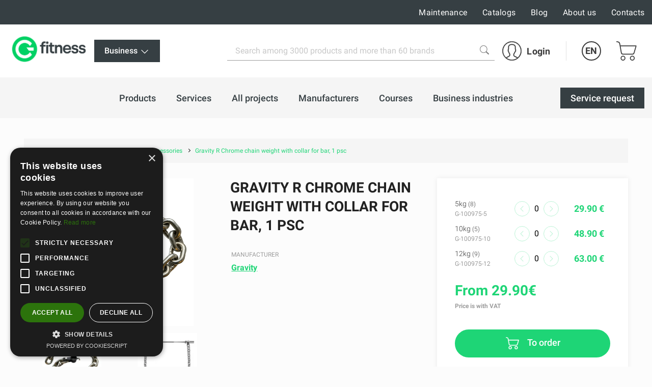

--- FILE ---
content_type: text/html; charset=UTF-8
request_url: https://gfitness.biz/weightlifting-accessories/gravity-r-chrome-chain-weight-with-collar-for-bar-1-psc
body_size: 451965
content:
<!DOCTYPE html><html lang="en"><head>
<link rel="dns-prefetch" href="//gfitness.biz">
<link rel="dns-prefetch" href="//www.googletagmanager.com">
<link rel="dns-prefetch" href="//www.w3.org">
<link rel="dns-prefetch" href="//fitnesaveikals.lv">
<link rel="dns-prefetch" href="//gfitness.lv">
<link rel="dns-prefetch" href="//gfitness.lt">
<link rel="dns-prefetch" href="//gfitness.ee">
<link rel="dns-prefetch" href="//gfitness.fi">
<link rel="dns-prefetch" href="//fs18.formsite.com">
<link rel="dns-prefetch" href="//schema.org">
<link rel="dns-prefetch" href="//www.facebook.com">
<link rel="dns-prefetch" href="//www.instagram.com">
<link rel="dns-prefetch" href="//www.youtube.com">
<link rel="dns-prefetch" href="//cdnjs.cloudflare.com"><meta charset="UTF-8"><title> Gravity R Chrome chain weight with collar for bar, 1 psc | Gfitness </title><link href="/themes/fitnesaveikals/assets/css/app.css?id=4004046df7fd88146396" rel="stylesheet"><link rel="stylesheet" href="https://gfitness.biz/themes/fitnesaveikals/assets/css/ckeditor_style.css" rel="stylesheet"><style> .page__main .container { max-width: 95%; } .section-benefits--gfitness .container { max-width: 100%; padding-left: 0px; padding-right: 0px; } .home-benefit__header a { word-wrap: break-word; } </style><style> .ck_no_border_table { border: none !important; } .ck_no_border_cell td { border: none !important; } </style><style> .no_items_error { display: none; } .check-form-message { height: 20px; margin: 10px; } .radio-upsale { border-bottom: 1px solid #c7c7c7; margin: 10px; padding-bottom: 15px; } .title-login { font-size: 2.8rem; line-height: 1; font-weight: 700; color: #1ed576; } .goods__checkout p { text-align: left; font-weight: 600; } </style><style> .upsale-icon { display: inline-flex; width: 25px; height: 25px; margin-left: 35px; margin-top: 5px; background-image: url("https://gfitness.biz/themes/fitnesaveikals/assets/img/check-svgrepo-com.svg"); } .upsale_label .checkbox__label:before { width: 32px; height: 32px; border: 1px solid #D3D3D380; } .upsale_label .checkbox__label:after { width: 32px; height: 24px; color: #1ED576; } @media (min-width: 1025px) and (max-width: 1280.98px) { .page-slider-items .slick-list .slick-track .slick-slide { width: 320px !important; } } @media (min-width: 961px) and (max-width: 1024.98px) { .page-slider-items .slick-list .slick-track .slick-slide { width: 310px !important; } .page-slider-title { padding: 0px 50px !important; } } @media (min-width: 814px) and (max-width: 961.98px) { .page-slider-title { padding: 0px 40px !important; } .page-slider-items .slick-list .slick-track .slick-slide { width: 310px !important; } } @media (min-width: 740px) and (max-width: 768.98px) { .page-slider-title { padding: 0px 40px !important; } .page-slider-items .slick-list .slick-track .slick-slide { width: 340px !important; } } @media (min-width: 641px) and (max-width: 739.98px) { .page-slider-title { padding: 0px 40px !important; } .page-slider-items .slick-list .slick-track .slick-slide { width: 520px !important; } } @media (min-width: 561px) and (max-width: 640.98px) { .page-slider-title { padding: 0px 40px !important; } .page-slider-items .slick-list .slick-track .slick-slide { width: 530px !important; } } @media (min-width: 540px) and (max-width: 560.98px) { .page-slider-items .slick-list .slick-track .slick-slide { width: 520px !important; } } @media (min-width: 412px) and (max-width: 539.98px) { .page-slider-items .slick-list .slick-track .slick-slide { width: 385px !important; } .page-slider-title { padding: 0px 30px !important; } } @media (min-width: 376px) and (max-width: 411.98px) { .page-slider-items .slick-list .slick-track .slick-slide { width: 370px !important; } } @media (min-width: 365px) and (max-width: 375.98px) { .page-slider-items .slick-list .slick-track .slick-slide { width: 350px !important; } .page-slider-title { padding: 0px 30px !important; } } @media (max-width: 365.98px) { .page-slider-items .slick-list .slick-track .slick-slide { width: 320px !important; } .page-slider-title { padding: 0px 20px !important; } } </style><style> .product-info-mob { display: none; } .good--title { margin-bottom: 2rem; line-height: 1.33; color: #222; text-transform: uppercase; } .product-info { display: block; } .product-info-mb { display: none; } @media (min-width: 1200px) { .good--title { font-size: 2.8rem; } .product-info { display: block; } .product-info-mb { display: none; } } @media (max-width: 1199.98px) { .good--title { font-size: 2.0rem; } .product-info { display: none; } .product-info-mb { display: block; } } </style><style> .tabs-card-container { border-bottom: 1px #c7c7c7 solid; } @media (min-width: 1025px) and (max-width: 1280.98px) { .page-slider-items .slick-list .slick-track .slick-slide { width: 320px !important; } } @media (min-width: 961px) and (max-width: 1024.98px) { .page-slider-items .slick-list .slick-track .slick-slide { width: 310px !important; } .page-slider-title { padding: 0px 50px !important; } } @media (min-width: 814px) and (max-width: 961.98px) { .page-slider-title { padding: 0px 40px !important; } .page-slider-items .slick-list .slick-track .slick-slide { width: 310px !important; } } @media (min-width: 740px) and (max-width: 768.98px) { .page-slider-title { padding: 0px 40px !important; } .page-slider-items .slick-list .slick-track .slick-slide { width: 340px !important; } } @media (min-width: 641px) and (max-width: 739.98px) { .page-slider-title { padding: 0px 40px !important; } .page-slider-items .slick-list .slick-track .slick-slide { width: 520px !important; } } @media (min-width: 561px) and (max-width: 640.98px) { .page-slider-title { padding: 0px 40px !important; } .page-slider-items .slick-list .slick-track .slick-slide { width: 530px !important; } } @media (min-width: 540px) and (max-width: 560.98px) { .page-slider-items .slick-list .slick-track .slick-slide { width: 520px !important; } } @media (min-width: 412px) and (max-width: 539.98px) { .page-slider-items .slick-list .slick-track .slick-slide { width: 385px !important; } .page-slider-title { padding: 0px 30px !important; } } @media (min-width: 376px) and (max-width: 411.98px) { .page-slider-items .slick-list .slick-track .slick-slide { width: 370px !important; } } @media (min-width: 365px) and (max-width: 375.98px) { .page-slider-items .slick-list .slick-track .slick-slide { width: 350px !important; } .page-slider-title { padding: 0px 30px !important; } } @media (max-width: 365.98px) { .page-slider-items .slick-list .slick-track .slick-slide { width: 320px !important; } .page-slider-title { padding: 0px 20px !important; } } </style><style> @media (min-width: 768px) { .radio__label { font-size: 1.6rem; } .kredit-months .pagenav__item { margin: 0 0.1rem; } .kredit-months .month { padding: 10px 0; } .kredit-months + p{ margin: 1rem 0; } .radio .goods__pvn { max-width: 120px; } } @media (min-width: 992px) { .kredit-months .pagenav__item { margin: 0 0.2rem; } .kredit-months .month { padding: 16px 0; } .kredit-months + p{ margin: 1rem 10% 1rem 20%; } .radio .goods__pvn { max-width: max-content; } } </style><style> .gfitness .team-members.slick-initialized::before { background: linear-gradient(-90deg, #363F4300 0%, #FFF 100%); } .gfitness .team-members.slick-initialized::after { background: linear-gradient(90deg, #363F4300 0%, #FFF 100%); } </style><style> #royalSliderGallery { width: 100%; -webkit-user-select: none; -moz-user-select: none; user-select: none; } #page-navigation { display: none; } .royalSlider { width: 100%; height: 300px; } </style><link rel="canonical" href="https://gfitness.biz/weightlifting-accessories/gravity-r-chrome-chain-weight-with-collar-for-bar-1-psc"><meta name="title" content="Gravity R Chrome chain weight with collar for bar, 1 psc"/><meta property="og:title" content="Gravity R Chrome chain weight with collar for bar, 1 psc"><meta name="description" content="The largest fitness goods store, where you can buy professional exercise machines, sports nutrition, fitness accessories and other sports and fitness goods. Everything you need for training at home or in the gym!"/><meta property="og:description" content="The largest fitness goods store, where you can buy professional exercise machines, sports nutrition, fitness accessories and other sports and fitness goods. Everything you need for training at home or in the gym!"><meta property="og:image" content="https://gfitness.biz/themes/fitnesaveikals/assets/img/og_image_gfitness.png"><meta property="og:image:width" content="400"><meta property="og:image:height" content="210"><meta http-equiv="x-ua-compatible" content="ie=edge"><meta name="viewport" content="width=device-width, initial-scale=1, shrink-to-fit=no"><meta name="google" content="notranslate"><meta name="format-detection" content="telephone=no"><meta http-equiv="content-language" content="en"><meta name="csrf-token" content="kSRlgIMTTjj39LhOfX6ebKY5Jv4ONb9syavNIC55"><meta name="app-version" content="1.0.21.6"><meta name="robots" content="index, follow"><link href="https://gfitness.biz/themes/fitnesaveikals/assets/img/favicons/apple-touch-icon.png?v=1.0.21.6" rel="apple-touch-icon" sizes="180x180"><link href="https://gfitness.biz/themes/fitnesaveikals/assets/img/favicons/favicon-32x32.png?v=1.0.21.6" rel="icon" type="image/png" sizes="32x32"><link href="https://gfitness.biz/themes/fitnesaveikals/assets/img/favicons/favicon-16x16.png?v=1.0.21.6" rel="icon" type="image/png" sizes="16x16"><link href="https://gfitness.biz/themes/fitnesaveikals/assets/gfitness-manifest.json?v=1.0.21.6" rel="manifest"><link href="https://gfitness.biz/themes/fitnesaveikals/assets/img/favicons/safari-pinned-tab.svg?v=1.0.21.6" rel="mask-icon" color="#1ED576"><meta name="msapplication-TileColor" content="#1ED576"><meta name="theme-color" content="#1ED576"><script> (function (w, d, s, l, i) { w[l] = w[l] || []; w[l].push({ 'gtm.start' : new Date().getTime(), event: 'gtm.js' }); var f = d.getElementsByTagName(s)[0], j = d.createElement(s), dl = l != 'dataLayer' ? '&l=' + l : ''; j.async = true; j.src = 'https://www.googletagmanager.com/gtm.js?id=' + i + dl; f.parentNode.insertBefore(j, f); })(window, document, 'script', 'dataLayer', 'GTM-MVDRRP9');</script><meta name=verify-paysera content="59cf53b1dc1274ba72c79f01def093c0"><meta name="ahrefs-site-verification" content="1eeb6024ed90311c92e8addee9effa31ffc40f11c0e35e4049736c08c27aa8ba">
<style>.page_speed_348748364{ display:none;visibility:hidden } .page_speed_375843664{ background-color: #363f43 !important; } .page_speed_1882046370{ display: none; } .page_speed_2060587853{ display: none; position: absolute; top: calc(50% - 10px); left: -5px; } .page_speed_567750347{ font-size: 1.2rem; } .page_speed_924590957{ font-size: 1.2rem; color: #666 } .page_speed_1485195246{ text-align:justify } .page_speed_152825157{ font-size:20px } .page_speed_501370465{ text-align:center } .page_speed_629573939{ font-size:24px } .page_speed_989087911{ width:70% } .page_speed_1460373961{ font-size:28px } .page_speed_2130868730{ color:#1ed576 } .page_speed_1931618060{ font-size:22px } .page_speed_115992246{ z-index: 9999;width: 100%;height: 100%;position: absolute;left: 0%;top:0%;background: rgba(255,255,255,0.5);  } .page_speed_1969169458{ font-size:100px;position: relative; top:calc(50% - 50px); left:calc(50% - 50px); } .page_speed_830265176{ text-decoration:none; } .page_speed_995007998{ padding:10px;text-decoration:none; } .page_speed_1296946561{ height: 100px;width: 100px; } .page_speed_140578742{ display: block;margin-left: auto;margin-right: auto; } .page_speed_1176792294{ margin-right: 10px; }</style>
</head><body><noscript><iframe src="https://www.googletagmanager.com/ns.html?id=GTM-MVDRRP9" height="0" width="0" class="page_speed_348748364"></iframe></noscript><div class="page"><header class="header header--modern"><div class="header__top"><div class="container-lg header__top-container" onclick="$('#gfitness_nav__sub-list').hide(); $('#lang').hide();"><div class="header__top-col"><a class="header__mob-tel" href="tel:67994044">67994044</a></div><div class="header__top-col text-center"><a href="https://gfitness.biz" title="Gfitness"><img class="header__min-logo" height="28" src="https://gfitness.biz/themes/fitnesaveikals/assets/img/G_fitness.png" alt="gfitness" ></a></div><nav class="header__links header__top-col"><a title="Maintenance" class="hide_links " href="https://gfitness.biz/maintenance"> Maintenance</a><a title="Catalogs" class="hide_links " href="https://gfitness.biz/catalogs"> Catalogs</a><a title="Blog" class="hide_links " href="https://gfitness.biz/blog"> Blog</a><a title="About us" class="hide_links " href="https://gfitness.biz/about-us"> About us</a><a title="Contacts" class="hide_links " href="https://gfitness.biz/contacts"> Contacts</a></nav></div></div><div class="header__bottom header__bottom--gfitness "><div class="container-lg header__bottom-container" onclick="$('#__gfitness_nav__sub-list').hide()"><a class="header__logo-container " href="https://gfitness.biz" title="Gfitness" onclick="$('#gfitness_nav__sub-list').hide(); " ><img class="img header__logo " width=" " src="https://gfitness.biz/themes/fitnesaveikals/assets/img/G_fitness.png" alt=""></a><div class="gfitness--wrapper"><div class="static-links gfitness dropdown--btn"><li class="nav__item stock-nav root-_category gfitness-menu"><div  onclick="$('#gfitness_nav__sub-list').toggle()"class="nav__link page_speed_375843664"><div class="nav__title"> Business <svg width="20" height="20" xmlns="http://www.w3.org/2000/svg" viewBox="0 0 24 24" fill="#fff"><path d="M4.22 8.47a.75.75 0 011.06 0L12 15.19l6.72-6.72a.75.75 0 111.06 1.06l-7.25 7.25a.75.75 0 01-1.06 0L4.22 9.53a.75.75 0 010-1.06z"></path></svg></div><div><ul id="gfitness_nav__sub-list" class="nav__sub-list page_speed_1882046370"><li class="nav__sub-item d-flex justify"><a class="nav__link" href="https://fitnesaveikals.lv" title="Consumer"><div class="nav__title"> Consumer </div></a></li></ul></div></div></li></div></div><div class="search" id="search" onclick="$('#gfitness_nav__sub-list').hide(); $('#lang').hide();"><form class="search__form search__form--gfitness" action="https://gfitness.biz/search" ><input type="hidden" name="_token" value="kSRlgIMTTjj39LhOfX6ebKY5Jv4ONb9syavNIC55"><label for="search_catalog" class="d-none"> Search </label><i  aria-hidden="true" class="page_speed_2060587853 fa fa-spinner fa-spin"></i><input class="input input--search" type="search" name="query" placeholder="Search among 3000 products and more than 60 brands" id="search_catalog" ><button class="search__btn" type="submit" title="Search among 3000 products and more than 60 brands"><img width="18px" height="18px" src="https://gfitness.biz/themes/fitnesaveikals/assets/img/search-icon-gray.png" alt=""></button></form></div><ul class="menu menu-tablet-desktop"><li class="menu__item menu__item--user" onclick="$('#lang').hide();"><a class="menu__link login__link" href="https://gfitness.biz/login" title="Login" ><img src="https://gfitness.biz/themes/fitnesaveikals/assets/img/user-icon.svg" class="menu__icon" width="38" height="38" alt="" ><span> Login </span></a></li><li class="menu__item menu__item--lang"><a class="menu__link menu__link--lang" data-toggle="#lang" onclick="$('#lang').toggle()" href="https://gfitness.biz" title="English" > EN </a><ul class="lang" id="lang"><li class="lang__item"><a title="Latvian" href="https://gfitness.lv"><div class="lang__link"> LV </div></a></li><li class="lang__item"><a title="English" href="https://gfitness.biz/en/weightlifting-accessories/gravity-r-chrome-chain-weight-with-collar-for-bar-1-psc"><div class="lang__link"> EN </div></a></li><li class="lang__item"><a title="Lithuanian" href="https://gfitness.lt"><div class="lang__link"> LT </div></a></li><li class="lang__item"><a title="Estonian" href="https://gfitness.ee"><div class="lang__link"> EE </div></a></li><li class="lang__item"><a title="Finnish" href="https://gfitness.fi"><div class="lang__link"> FI </div></a></li></ul></li><li class="menu__item menu__item--cart show " onclick="$('#lang').hide();"><a class="menu__link menu__link--cart" href="https://gfitness.biz/cart" title="Shopping cart" ><img class="menu__icon" src="https://gfitness.biz/themes/fitnesaveikals/assets/img/shopping-cart-icon.svg" height="38" alt="" ></a></li><li><button class="burger" type="button" id="navToggle"><span> Menu </span></button></li></ul></div></div><div id="sticky-menu" class="menu-mobile"><div class="header__bottom"><div class="container-lg"><ul class="menu"><li class="menu__item menu__item--user"><a class="menu__link login__link" href="https://gfitness.biz/login" title="Login"><img class="menu__icon" src="https://gfitness.biz/themes/fitnesaveikals/assets/img/user-icon.svg" width="38" height="38" alt=""><span> Login </span></a></li><li class="menu__item menu__item--lang"><a class="menu__link menu__link--lang" data-toggle="#langMobile" title="English" href="https://gfitness.biz"> EN </a><ul class="lang menu__lang_list" id="langMobile"><li class="lang__item"><a title="Latvian" href="https://gfitness.lv"><div class="lang__link"> LV </div></a></li><li class="lang__item"><a title="English" href="https://gfitness.biz/en/weightlifting-accessories/gravity-r-chrome-chain-weight-with-collar-for-bar-1-psc"><div class="lang__link"> EN </div></a></li><li class="lang__item"><a title="Lithuanian" href="https://gfitness.lt"><div class="lang__link"> LT </div></a></li><li class="lang__item"><a title="Estonian" href="https://gfitness.ee"><div class="lang__link"> EE </div></a></li><li class="lang__item"><a title="Finnish" href="https://gfitness.fi"><div class="lang__link"> FI </div></a></li></ul></li><li class="menu__item menu__item--cart show "><a class="menu__link menu__link--cart" href="https://gfitness.biz/cart" title="Shopping cart"><img src="https://gfitness.biz/themes/fitnesaveikals/assets/img/shopping-cart-icon.svg" class="menu__icon" height="38" alt=""></a></li><li class="menu__item"><button class="burger" type="button" id="navToggleMobile"><span> Menu </span></button></li></ul></div></div><div class="nav-wrapper" id="nav-wrapper"><nav class="nav mb__menu-popup mb__menu-container" id="navMobile"><div class="container-lg"><div class="row mobile_menu_items_container"><ul class="mb__nav__list"><li class="mobile__menu-item"><a href="https://gfitness.biz/products" class="mobile__menu-link" title="Products" ><div class="nav__title"> Products </div></a></li><li class="mobile__menu-item"><a href="https://gfitness.biz/blog/topic/51/services" class="mobile__menu-link" title="Services" ><div class="nav__title"> Services </div></a></li><li class="mobile__menu-item"><a href="https://gfitness.biz/blog/topic/52/our-references" class="mobile__menu-link" title="All projects" ><div class="nav__title"> All projects </div></a></li><li class="mobile__menu-item"><a href="https://gfitness.biz/manufacturers" class="mobile__menu-link" title="Manufacturers" ><div class="nav__title"> Manufacturers </div></a></li><li class="mobile__menu-item"><a href="https://gfitness.biz/trainer-courses" class="mobile__menu-link" title="Courses" ><div class="nav__title"> Courses </div></a></li><li class="mobile__menu-item"><a href="https://gfitness.biz/businesses" class="mobile__menu-link" title="Business industries" ><div class="nav__title"> Business industries </div></a></li></ul><ul class="mb__nav__list"><li class="mobile__menu-item"><a title="Maintenance" class="mobile__menu-link" href="https://gfitness.biz/maintenance" ><div class="nav__title"> Maintenance </div></a></li><li class="mobile__menu-item"><a title="Catalogs" class="mobile__menu-link" href="https://gfitness.biz/catalogs" ><div class="nav__title"> Catalogs </div></a></li><li class="mobile__menu-item"><a title="Blog" class="mobile__menu-link" href="https://gfitness.biz/blog" ><div class="nav__title"> Blog </div></a></li><li class="mobile__menu-item"><a title="About us" class="mobile__menu-link" href="https://gfitness.biz/about-us" ><div class="nav__title"> About us </div></a></li><li class="mobile__menu-item"><a title="Contacts" class="mobile__menu-link" href="https://gfitness.biz/contacts" ><div class="nav__title"> Contacts </div></a></li></ul></div></div><div class="static-links"><li class="nav__item manufacture-nav root-category"><a href="https://fs18.formsite.com/Gfitness/form33/index.html" title="Service request" class="nav__link btn--black" ><div class="nav__title"> Service request </div></a></li></div></nav></div></div><div id="sticky-offset"></div><nav class="nav nav--gfitness " id="nav" onclick="$('#gfitness_nav__sub-list').hide(); $('#lang').hide();" ><div class="container-lg"><ul class="nav__list"><li class="nav__item root-category"><a href="https://gfitness.biz/products" class="nav__link " title="Products" ><div class="nav__title"> Products </div></a></li><li class="nav__item root-category"><a href="https://gfitness.biz/services" class="nav__link " title="Services" ><div class="nav__title"> Services </div></a></li><li class="nav__item root-category"><a href="https://gfitness.biz/projects" class="nav__link " title="All projects" ><div class="nav__title"> All projects </div></a></li><li class="nav__item root-category"><a href="https://gfitness.biz/manufacturers" class="nav__link " title="Manufacturers" ><div class="nav__title"> Manufacturers </div></a><ul class="nav__sub-list"><div class="container nav-manufacturers-list"><li class="manufacture-item"><a class="text-center" href="https://gfitness.biz/life-fitness" title="Life Fitness"><div class="manufacture-image"><picture><source data-srcset="https://gfitness.biz/storage/attachments/6h8/ygz/uz6/6h8ygzuz6yrf5xtf6gfwkirp4-200x200-resize.webp?life-fitness" type="image/webp"><img width="120px" height="120px" class="lazyload" data-src="https://gfitness.biz/storage/attachments/6h8/ygz/uz6/6h8ygzuz6yrf5xtf6gfwkirp4-200x200-resize.png?life-fitness" alt="Life Fitness" title="Life Fitness" ></picture></div></a></li><li class="manufacture-item"><a class="text-center" href="https://gfitness.biz/indoor-cycling-group" title="Indoor Cycling Group"><div class="manufacture-image"><picture><source data-srcset="https://gfitness.biz/storage/attachments/cwx/t95/m4a/cwxt95m4ak1ebsu1e6pxup6j8-200x200-resize.webp?indoor-cycling-group" type="image/webp"><img width="120px" height="120px" class="lazyload" data-src="https://gfitness.biz/storage/attachments/cwx/t95/m4a/cwxt95m4ak1ebsu1e6pxup6j8-200x200-resize.png?indoor-cycling-group" alt="Indoor Cycling Group" title="Indoor Cycling Group" ></picture></div></a></li><li class="manufacture-item"><a class="text-center" href="https://gfitness.biz/centr-x-hyrox" title="Centr x Hyrox"><div class="manufacture-image"><picture><source data-srcset="https://gfitness.biz/storage/attachments/7ih/75x/4v5/7ih75x4v5uwfzxffnttfjor65-200x200-resize.webp?centr-x-hyrox" type="image/webp"><img width="120px" height="120px" class="lazyload" data-src="https://gfitness.biz/storage/attachments/7ih/75x/4v5/7ih75x4v5uwfzxffnttfjor65-200x200-resize.png?centr-x-hyrox" alt="Centr x Hyrox" title="Centr x Hyrox" ></picture></div></a></li><li class="manufacture-item"><a class="text-center" href="https://gfitness.biz/theragun" title="Theragun"><div class="manufacture-image"><picture><source data-srcset="https://gfitness.biz/storage/attachments/9ne/ntt/zct/9nenttzctkvson4ty89l04dsa-200x200-resize.webp?theragun" type="image/webp"><img width="120px" height="120px" class="lazyload" data-src="https://gfitness.biz/storage/attachments/9ne/ntt/zct/9nenttzctkvson4ty89l04dsa-200x200-resize.png?theragun" alt="Theragun" title="Theragun" ></picture></div></a></li><li class="manufacture-item"><a class="text-center" href="https://gfitness.biz/airex" title="Airex"><div class="manufacture-image"><picture><source data-srcset="https://gfitness.biz/storage/attachments/22p/fhf/4e5/22pfhf4e57adkg8i1gxvokajs-200x200-resize.webp?airex" type="image/webp"><img width="120px" height="120px" class="lazyload" data-src="https://gfitness.biz/storage/attachments/22p/fhf/4e5/22pfhf4e57adkg8i1gxvokajs-200x200-resize.png?airex" alt="Airex" title="Airex" ></picture></div></a></li><li class="manufacture-item"><a class="text-center" href="https://gfitness.biz/assault-fitness" title="Assault Fitness"><div class="manufacture-image"><picture><source data-srcset="https://gfitness.biz/storage/attachments/8s4/v7s/2lz/8s4v7s2lz5nwf88m80j6n81es-200x200-resize.webp?assault-fitness" type="image/webp"><img width="120px" height="120px" class="lazyload" data-src="https://gfitness.biz/storage/attachments/8s4/v7s/2lz/8s4v7s2lz5nwf88m80j6n81es-200x200-resize.png?assault-fitness" alt="Assault Fitness" title="Assault Fitness" ></picture></div></a></li><li class="manufacture-item"><a class="text-center" href="https://gfitness.biz/trx" title="TRX"><div class="manufacture-image"><picture><source data-srcset="https://gfitness.biz/storage/attachments/d3d/cwh/s1e/d3dcwhs1eaimvjphbhgsyo56d-200x200-resize.webp?trx" type="image/webp"><img width="120px" height="120px" class="lazyload" data-src="https://gfitness.biz/storage/attachments/d3d/cwh/s1e/d3dcwhs1eaimvjphbhgsyo56d-200x200-resize.png?trx" alt="TRX" title="TRX" ></picture></div></a></li><li class="manufacture-item"><a class="text-center" href="https://gfitness.biz/cp" title="C+P"><div class="manufacture-image"><picture><source data-srcset="https://gfitness.biz/storage/attachments/bl5/mq0/1b7/bl5mq01b7rhht0vbooljysf4p-200x200-resize.webp?cp" type="image/webp"><img width="120px" height="120px" class="lazyload" data-src="https://gfitness.biz/storage/attachments/bl5/mq0/1b7/bl5mq01b7rhht0vbooljysf4p-200x200-resize.png?cp" alt="C+P" title="C+P" ></picture></div></a></li><li class="manufacture-item"><a class="text-center" href="https://gfitness.biz/concept2" title="Concept2"><div class="manufacture-image"><picture><source data-srcset="https://gfitness.biz/storage/attachments/gow/v0w/kv5/gowv0wkv5wttrs7lcdx0hj2u-200x200-resize.webp?concept2" type="image/webp"><img width="120px" height="120px" class="lazyload" data-src="https://gfitness.biz/storage/attachments/gow/v0w/kv5/gowv0wkv5wttrs7lcdx0hj2u-200x200-resize.png?concept2" alt="Concept2" title="Concept2" ></picture></div></a></li><li class="manufacture-item"><a class="text-center" href="https://gfitness.biz/escape" title="Escape"><div class="manufacture-image"><picture><source data-srcset="https://gfitness.biz/storage/attachments/alc/v2k/64y/alcv2k64yzj8vb6ggxeh9es6w-200x200-resize.webp?escape" type="image/webp"><img width="120px" height="120px" class="lazyload" data-src="https://gfitness.biz/storage/attachments/alc/v2k/64y/alcv2k64yzj8vb6ggxeh9es6w-200x200-resize.png?escape" alt="Escape" title="Escape" ></picture></div></a></li><li class="manufacture-item"><a class="text-center" href="https://gfitness.biz/eleiko" title="Eleiko"><div class="manufacture-image"><picture><source data-srcset="https://gfitness.biz/storage/attachments/2l7/44d/ahs/2l744dahsbx3xy2r88crqle6b-200x200-resize.webp?eleiko" type="image/webp"><img width="120px" height="120px" class="lazyload" data-src="https://gfitness.biz/storage/attachments/2l7/44d/ahs/2l744dahsbx3xy2r88crqle6b-200x200-resize.png?eleiko" alt="Eleiko" title="Eleiko" ></picture></div></a></li><li class="manufacture-item"><a class="text-center" href="https://gfitness.biz/pavigym" title="Pavigym"><div class="manufacture-image"><picture><source data-srcset="https://gfitness.biz/storage/attachments/5sv/can/yjj/5svcanyjjjimii1hoxr1xc6jm-200x200-resize.webp?pavigym" type="image/webp"><img width="120px" height="120px" class="lazyload" data-src="https://gfitness.biz/storage/attachments/5sv/can/yjj/5svcanyjjjimii1hoxr1xc6jm-200x200-resize.png?pavigym" alt="Pavigym" title="Pavigym" ></picture></div></a></li><li class="manufacture-item"><a class="text-center" href="https://gfitness.biz/sklz" title="SKLZ"><div class="manufacture-image"><picture><source data-srcset="https://gfitness.biz/storage/attachments/26y/4za/7cg/26y4za7cg352a035baxbkzu1f-200x200-resize.webp?sklz" type="image/webp"><img width="120px" height="120px" class="lazyload" data-src="https://gfitness.biz/storage/attachments/26y/4za/7cg/26y4za7cg352a035baxbkzu1f-200x200-resize.png?sklz" alt="SKLZ" title="SKLZ" ></picture></div></a></li><li class="manufacture-item"><a class="text-center" href="https://gfitness.biz/trigger-point" title="Trigger Point"><div class="manufacture-image"><picture><source data-srcset="https://gfitness.biz/storage/attachments/byr/317/khr/byr317khr7nq08aqecm0b1bu9-200x200-resize.webp?trigger-point" type="image/webp"><img width="120px" height="120px" class="lazyload" data-src="https://gfitness.biz/storage/attachments/byr/317/khr/byr317khr7nq08aqecm0b1bu9-200x200-resize.png?trigger-point" alt="Trigger Point" title="Trigger Point" ></picture></div></a></li><li class="manufacture-item"><a class="text-center" href="https://gfitness.biz/xenios" title="Xenios"><div class="manufacture-image"><picture><source data-srcset="https://gfitness.biz/storage/attachments/cos/id2/31i/cosid231igrstnxgast9k2vlz-200x200-resize.webp?xenios" type="image/webp"><img width="120px" height="120px" class="lazyload" data-src="https://gfitness.biz/storage/attachments/cos/id2/31i/cosid231igrstnxgast9k2vlz-200x200-resize.png?xenios" alt="Xenios" title="Xenios" ></picture></div></a></li><li class="manufacture-item"><a class="text-center" href="https://gfitness.biz/myzone" title="Myzone"><div class="manufacture-image"><picture><source data-srcset="https://gfitness.biz/storage/attachments/asr/yo5/gr1/asryo5gr1dlrnqf6n1nlhlftp-200x200-resize.webp?myzone" type="image/webp"><img width="120px" height="120px" class="lazyload" data-src="https://gfitness.biz/storage/attachments/asr/yo5/gr1/asryo5gr1dlrnqf6n1nlhlftp-200x200-resize.png?myzone" alt="Myzone" title="Myzone" ></picture></div></a></li><li class="manufacture-item"><a class="text-center" href="https://gfitness.biz/woodway" title="Woodway"><div class="manufacture-image"><picture><source data-srcset="https://gfitness.biz/storage/attachments/8zj/gbe/08w/8zjgbe08wvbnw6jn9ghnmywhz-200x200-resize.webp?woodway" type="image/webp"><img width="120px" height="120px" class="lazyload" data-src="https://gfitness.biz/storage/attachments/8zj/gbe/08w/8zjgbe08wvbnw6jn9ghnmywhz-200x200-resize.png?woodway" alt="Woodway" title="Woodway" ></picture></div></a></li><li class="manufacture-item"><a class="text-center" href="https://gfitness.biz/blazepod" title="BlazePod"><div class="manufacture-image"><picture><source data-srcset="https://gfitness.biz/storage/attachments/7js/y2w/mgd/7jsy2wmgd54sectup43bvsagf-200x200-resize.webp?blazepod" type="image/webp"><img width="120px" height="120px" class="lazyload" data-src="https://gfitness.biz/storage/attachments/7js/y2w/mgd/7jsy2wmgd54sectup43bvsagf-200x200-resize.png?blazepod" alt="BlazePod" title="BlazePod" ></picture></div></a></li><li class="manufacture-item"><a class="text-center" href="https://gfitness.biz/harbinger" title="Harbinger"><div class="manufacture-image"><picture><source data-srcset="https://gfitness.biz/storage/attachments/jfa/g6s/3wd/jfag6s3wdajjwgm8na2epgbb-200x200-resize.webp?harbinger" type="image/webp"><img width="120px" height="120px" class="lazyload" data-src="https://gfitness.biz/storage/attachments/jfa/g6s/3wd/jfag6s3wdajjwgm8na2epgbb-200x200-resize.png?harbinger" alt="Harbinger" title="Harbinger" ></picture></div></a></li><li class="manufacture-item"><a class="text-center" href="https://gfitness.biz/hydromassage" title="WellnessSpace Brands"><div class="manufacture-image"><picture><source data-srcset="https://gfitness.biz/storage/attachments/9ew/axs/r3g/9ewaxsr3gutm0b48i5ptjw5vf-200x200-resize.webp?hydromassage" type="image/webp"><img width="120px" height="120px" class="lazyload" data-src="https://gfitness.biz/storage/attachments/9ew/axs/r3g/9ewaxsr3gutm0b48i5ptjw5vf-200x200-resize.png?hydromassage" alt="WellnessSpace Brands" title="WellnessSpace Brands" ></picture></div></a></li><li class="manufacture-item"><a class="text-center" href="https://gfitness.biz/ybell" title="YBELL"><div class="manufacture-image"><picture><source data-srcset="https://gfitness.biz/storage/attachments/1zn/clc/i3c/1znclci3curfr23wpglugrcw9-200x200-resize.webp?ybell" type="image/webp"><img width="120px" height="120px" class="lazyload" data-src="https://gfitness.biz/storage/attachments/1zn/clc/i3c/1znclci3curfr23wpglugrcw9-200x200-resize.png?ybell" alt="YBELL" title="YBELL" ></picture></div></a></li><li class="manufacture-item"><a class="text-center" href="https://gfitness.biz/torque-fitness" title="Torque Fitness"><div class="manufacture-image"><picture><source data-srcset="https://gfitness.biz/storage/attachments/ezr/4fy/avp/ezr4fyavp8920j9k5pqi8p5ds-200x200-resize.webp?torque-fitness" type="image/webp"><img width="120px" height="120px" class="lazyload" data-src="https://gfitness.biz/storage/attachments/ezr/4fy/avp/ezr4fyavp8920j9k5pqi8p5ds-200x200-resize.png?torque-fitness" alt="Torque Fitness" title="Torque Fitness" ></picture></div></a></li><li class="manufacture-item"><a class="text-center" href="https://gfitness.biz/fitstore" title="Fitstore"><div class="manufacture-image"><picture><source data-srcset="https://gfitness.biz/storage/attachments/5qu/yzr/ggq/5quyzrggqibgignljba5reyr4-200x200-resize.webp?fitstore" type="image/webp"><img width="120px" height="120px" class="lazyload" data-src="https://gfitness.biz/storage/attachments/5qu/yzr/ggq/5quyzrggqibgignljba5reyr4-200x200-resize.png?fitstore" alt="Fitstore" title="Fitstore" ></picture></div></a></li><li class="manufacture-item"><a class="text-center" href="https://gfitness.biz/gravity" title="Gravity"><div class="manufacture-image"><picture><source data-srcset="https://gfitness.biz/storage/attachments/3s1/93b/i5a/3s193bi5aj7e4x9nmes9fngx4-200x200-resize.webp?gravity" type="image/webp"><img width="120px" height="120px" class="lazyload" data-src="https://gfitness.biz/storage/attachments/3s1/93b/i5a/3s193bi5aj7e4x9nmes9fngx4-200x200-resize.png?gravity" alt="Gravity" title="Gravity" ></picture></div></a></li><li class="manufacture-item"><a class="text-center" href="https://gfitness.biz/togu" title="Togu"><div class="manufacture-image"><picture><source data-srcset="https://gfitness.biz/storage/attachments/bcj/259/0n3/bcj2590n3qshkzxxezv1g0zqu-200x200-resize.webp?togu" type="image/webp"><img width="120px" height="120px" class="lazyload" data-src="https://gfitness.biz/storage/attachments/bcj/259/0n3/bcj2590n3qshkzxxezv1g0zqu-200x200-resize.png?togu" alt="Togu" title="Togu" ></picture></div></a></li><li class="manufacture-item"><a class="text-center" href="https://gfitness.biz/flexvit" title="FLEXVIT"><div class="manufacture-image"><picture><source data-srcset="https://gfitness.biz/storage/attachments/92u/biw/9ru/92ubiw9ru3dh205ooqtsz09je-200x200-resize.webp?flexvit" type="image/webp"><img width="120px" height="120px" class="lazyload" data-src="https://gfitness.biz/storage/attachments/92u/biw/9ru/92ubiw9ru3dh205ooqtsz09je-200x200-resize.png?flexvit" alt="FLEXVIT" title="FLEXVIT" ></picture></div></a></li><li class="manufacture-item"><a class="text-center" href="https://gfitness.biz/merrithew-pilates" title="Merrithew Pilates"><div class="manufacture-image"><picture><source data-srcset="https://gfitness.biz/storage/attachments/8hk/yx3/m25/8hkyx3m25s4dhi3skx8b4dz4n-200x200-resize.webp?merrithew-pilates" type="image/webp"><img width="120px" height="120px" class="lazyload" data-src="https://gfitness.biz/storage/attachments/8hk/yx3/m25/8hkyx3m25s4dhi3skx8b4dz4n-200x200-resize.png?merrithew-pilates" alt="Merrithew Pilates" title="Merrithew Pilates" ></picture></div></a></li><li class="manufacture-item"><a class="text-center" href="https://gfitness.biz/bobo-balance" title="Bobo Balance"><div class="manufacture-image"><picture><source data-srcset="https://gfitness.biz/storage/attachments/jro/1bj/zng/jro1bjzng6lxe8vxy0pvverk-200x200-resize.webp?bobo-balance" type="image/webp"><img width="120px" height="120px" class="lazyload" data-src="https://gfitness.biz/storage/attachments/jro/1bj/zng/jro1bjzng6lxe8vxy0pvverk-200x200-resize.png?bobo-balance" alt="Bobo Balance" title="Bobo Balance" ></picture></div></a></li><li class="manufacture-item"><a class="text-center" href="https://gfitness.biz/rocktape" title="RockTape"><div class="manufacture-image"><picture><source data-srcset="https://gfitness.biz/storage/attachments/6nb/u4v/zbn/6nbu4vzbnwn4ck3lzjauc5nup-200x200-resize.webp?rocktape" type="image/webp"><img width="120px" height="120px" class="lazyload" data-src="https://gfitness.biz/storage/attachments/6nb/u4v/zbn/6nbu4vzbnwn4ck3lzjauc5nup-200x200-resize.png?rocktape" alt="RockTape" title="RockTape" ></picture></div></a></li><li class="manufacture-item"><a class="text-center" href="https://gfitness.biz/bosu" title="Bosu"><div class="manufacture-image"><picture><source data-srcset="https://gfitness.biz/storage/attachments/4n9/dh6/kw7/4n9dh6kw7fmsm6fu314g7267l-200x200-resize.webp?bosu" type="image/webp"><img width="120px" height="120px" class="lazyload" data-src="https://gfitness.biz/storage/attachments/4n9/dh6/kw7/4n9dh6kw7fmsm6fu314g7267l-200x200-resize.png?bosu" alt="Bosu" title="Bosu" ></picture></div></a></li><li class="manufacture-item"><a class="text-center" href="https://gfitness.biz/perform-better" title="Perform Better"><div class="manufacture-image"><picture><source data-srcset="https://gfitness.biz/storage/attachments/ak7/qcg/jyr/ak7qcgjyrlg1jpxwwaisqacz-200x200-resize.webp?perform-better" type="image/webp"><img width="120px" height="120px" class="lazyload" data-src="https://gfitness.biz/storage/attachments/ak7/qcg/jyr/ak7qcgjyrlg1jpxwwaisqacz-200x200-resize.png?perform-better" alt="Perform Better" title="Perform Better" ></picture></div></a></li><li class="manufacture-item"><a class="text-center" href="https://gfitness.biz/bearfitness" title="BearFitness"><div class="manufacture-image"><picture><source data-srcset="https://gfitness.biz/storage/attachments/ez4/11t/x51/ez411tx5118kdfg2xr71ta8bb-200x200-resize.webp?bearfitness" type="image/webp"><img width="120px" height="120px" class="lazyload" data-src="https://gfitness.biz/storage/attachments/ez4/11t/x51/ez411tx5118kdfg2xr71ta8bb-200x200-resize.png?bearfitness" alt="BearFitness" title="BearFitness" ></picture></div></a></li><li class="manufacture-item"><a class="text-center" href="https://gfitness.biz/gymnext" title="GymNext"><div class="manufacture-image"><picture><source data-srcset="https://gfitness.biz/storage/attachments/3jd/npx/irp/3jdnpxirpxgxqj3ofwb15qlzv-200x200-resize.webp?gymnext" type="image/webp"><img width="120px" height="120px" class="lazyload" data-src="https://gfitness.biz/storage/attachments/3jd/npx/irp/3jdnpxirpxgxqj3ofwb15qlzv-200x200-resize.png?gymnext" alt="GymNext" title="GymNext" ></picture></div></a></li><li class="manufacture-item"><a class="text-center" href="https://gfitness.biz/gym80" title="gym80"><div class="manufacture-image"><picture><source data-srcset="https://gfitness.biz/storage/attachments/8sl/be3/tf5/8slbe3tf5t0nhvqdp9p31g13l-200x200-resize.webp?gym80" type="image/webp"><img width="120px" height="120px" class="lazyload" data-src="https://gfitness.biz/storage/attachments/8sl/be3/tf5/8slbe3tf5t0nhvqdp9p31g13l-200x200-resize.png?gym80" alt="gym80" title="gym80" ></picture></div></a></li><li class="manufacture-item"><a class="text-center" href="https://gfitness.biz/centr" title="Centr"><div class="manufacture-image"><picture><source data-srcset="https://gfitness.biz/storage/attachments/8v9/7yr/u6j/8v97yru6j0esepppgdhe4i3f8-200x200-resize.webp?centr" type="image/webp"><img width="120px" height="120px" class="lazyload" data-src="https://gfitness.biz/storage/attachments/8v9/7yr/u6j/8v97yru6j0esepppgdhe4i3f8-200x200-resize.png?centr" alt="Centr" title="Centr" ></picture></div></a></li><li class="manufacture-item"><a class="text-center" href="https://gfitness.biz/inspire" title="Inspire"><div class="manufacture-image"><picture><source data-srcset="https://gfitness.biz/storage/attachments/686/co5/7pr/686co57prk4vclyn50g2d6dhz-200x200-resize.webp?inspire" type="image/webp"><img width="120px" height="120px" class="lazyload" data-src="https://gfitness.biz/storage/attachments/686/co5/7pr/686co57prk4vclyn50g2d6dhz-200x200-resize.jpg?inspire" alt="Inspire" title="Inspire" ></picture></div></a></li><li class="manufacture-item"><a class="text-center" href="https://gfitness.biz/ive" title="IVE"><div class="manufacture-image"><picture><source data-srcset="https://gfitness.biz/storage/attachments/36z/upl/hwq/36zuplhwq2b4oz7yhfgfbb6vz-200x200-resize.webp?ive" type="image/webp"><img width="120px" height="120px" class="lazyload" data-src="https://gfitness.biz/storage/attachments/36z/upl/hwq/36zuplhwq2b4oz7yhfgfbb6vz-200x200-resize.png?ive" alt="IVE" title="IVE" ></picture></div></a></li><li class="manufacture-item"><a class="text-center" href="https://gfitness.biz/adidas" title="Adidas"><div class="manufacture-image"><picture><source data-srcset="https://gfitness.biz/storage/attachments/14o/4ma/w90/14o4maw90k4b8b35wu13zybem-200x200-resize.webp?adidas" type="image/webp"><img width="120px" height="120px" class="lazyload" data-src="https://gfitness.biz/storage/attachments/14o/4ma/w90/14o4maw90k4b8b35wu13zybem-200x200-resize.png?adidas" alt="Adidas" title="Adidas" ></picture></div></a></li><li class="manufacture-item"><a class="text-center" href="https://gfitness.biz/rdx-sports" title="RDX Sports"><div class="manufacture-image"><picture><source data-srcset="https://gfitness.biz/storage/attachments/8j5/wqv/7b0/8j5wqv7b05hehvdkv5xgano4t-200x200-resize.webp?rdx-sports" type="image/webp"><img width="120px" height="120px" class="lazyload" data-src="https://gfitness.biz/storage/attachments/8j5/wqv/7b0/8j5wqv7b05hehvdkv5xgano4t-200x200-resize.png?rdx-sports" alt="RDX Sports" title="RDX Sports" ></picture></div></a></li><li class="manufacture-item"><a class="text-center" href="https://gfitness.biz/sveltus" title="Sveltus"><div class="manufacture-image"><picture><source data-srcset="https://gfitness.biz/storage/attachments/81x/ez2/s9j/81xez2s9jiv6i8zgw20qe5yog-200x200-resize.webp?sveltus" type="image/webp"><img width="120px" height="120px" class="lazyload" data-src="https://gfitness.biz/storage/attachments/81x/ez2/s9j/81xez2s9jiv6i8zgw20qe5yog-200x200-resize.png?sveltus" alt="Sveltus" title="Sveltus" ></picture></div></a></li><li class="manufacture-item"><a class="text-center" href="https://gfitness.biz/power-block" title="Power Block"><div class="manufacture-image"><picture><source data-srcset="https://gfitness.biz/storage/attachments/ads/k3h/crj/adsk3hcrjta0rv2nxbhv7bymq-200x200-resize.webp?power-block" type="image/webp"><img width="120px" height="120px" class="lazyload" data-src="https://gfitness.biz/storage/attachments/ads/k3h/crj/adsk3hcrjta0rv2nxbhv7bymq-200x200-resize.png?power-block" alt="Power Block" title="Power Block" ></picture></div></a></li><li class="manufacture-item"><a class="text-center" href="https://gfitness.biz/dhz-fitness-eu" title="DHZ FITNESS EU"><div class="manufacture-image"><picture><source data-srcset="https://gfitness.biz/storage/attachments/a2l/76e/q1i/a2l76eq1i5v4o3ezm9na0fsdb-200x200-resize.webp?dhz-fitness-eu" type="image/webp"><img width="120px" height="120px" class="lazyload" data-src="https://gfitness.biz/storage/attachments/a2l/76e/q1i/a2l76eq1i5v4o3ezm9na0fsdb-200x200-resize.png?dhz-fitness-eu" alt="DHZ FITNESS EU" title="DHZ FITNESS EU" ></picture></div></a></li><li class="manufacture-item"><a class="text-center" href="https://gfitness.biz/livepro" title="LIVEPRO"><div class="manufacture-image"><picture><source data-srcset="https://gfitness.biz/storage/attachments/7l3/gsu/4vw/7l3gsu4vw98n9pfepb76y5t3s-200x200-resize.webp?livepro" type="image/webp"><img width="120px" height="120px" class="lazyload" data-src="https://gfitness.biz/storage/attachments/7l3/gsu/4vw/7l3gsu4vw98n9pfepb76y5t3s-200x200-resize.png?livepro" alt="LIVEPRO" title="LIVEPRO" ></picture></div></a></li><li class="manufacture-item"><a class="text-center" href="https://gfitness.biz/lifemaxx" title="Lifemaxx"><div class="manufacture-image"><picture><source data-srcset="https://gfitness.biz/storage/attachments/283/csg/wxo/283csgwxo70uhv77gz4s3e38z-200x200-resize.webp?lifemaxx" type="image/webp"><img width="120px" height="120px" class="lazyload" data-src="https://gfitness.biz/storage/attachments/283/csg/wxo/283csgwxo70uhv77gz4s3e38z-200x200-resize.png?lifemaxx" alt="Lifemaxx" title="Lifemaxx" ></picture></div></a></li><li class="manufacture-item"><a class="text-center" href="https://gfitness.biz/exxentric" title="Exxentric"><div class="manufacture-image"><picture><source data-srcset="https://gfitness.biz/storage/attachments/2qd/0st/h0d/2qd0sth0dplrkw73bj7rndjtd-200x200-resize.webp?exxentric" type="image/webp"><img width="120px" height="120px" class="lazyload" data-src="https://gfitness.biz/storage/attachments/2qd/0st/h0d/2qd0sth0dplrkw73bj7rndjtd-200x200-resize.png?exxentric" alt="Exxentric" title="Exxentric" ></picture></div></a></li><li class="manufacture-item"><a class="text-center" href="https://gfitness.biz/franziski-sports" title="Franziski Sports"><div class="manufacture-image"><picture><source data-srcset="https://gfitness.biz/storage/attachments/2y7/3te/8no/2y73te8nousjgrnz5akj6pplu-200x200-resize.webp?franziski-sports" type="image/webp"><img width="120px" height="120px" class="lazyload" data-src="https://gfitness.biz/storage/attachments/2y7/3te/8no/2y73te8nousjgrnz5akj6pplu-200x200-resize.png?franziski-sports" alt="Franziski Sports" title="Franziski Sports" ></picture></div></a></li><li class="manufacture-item"><a class="text-center" href="https://gfitness.biz/bodylastics" title="Bodylastics"><div class="manufacture-image"><picture><source data-srcset="https://gfitness.biz/storage/attachments/eit/6im/q4d/eit6imq4dw1wbgwi091lj1xcr-200x200-resize.webp?bodylastics" type="image/webp"><img width="120px" height="120px" class="lazyload" data-src="https://gfitness.biz/storage/attachments/eit/6im/q4d/eit6imq4dw1wbgwi091lj1xcr-200x200-resize.png?bodylastics" alt="Bodylastics" title="Bodylastics" ></picture></div></a></li><li class="manufacture-item"><a class="text-center" href="https://gfitness.biz/bulgarian-bag" title="Bulgarian Bag"><div class="manufacture-image"><picture><source data-srcset="https://gfitness.biz/storage/attachments/11t/sq4/4e4/11tsq44e46aligptnzdzheeaa-200x200-resize.webp?bulgarian-bag" type="image/webp"><img width="120px" height="120px" class="lazyload" data-src="https://gfitness.biz/storage/attachments/11t/sq4/4e4/11tsq44e46aligptnzdzheeaa-200x200-resize.png?bulgarian-bag" alt="Bulgarian Bag" title="Bulgarian Bag" ></picture></div></a></li><li class="manufacture-item"><a class="text-center" href="https://gfitness.biz/dynamax" title="Dynamax"><div class="manufacture-image"><picture><source data-srcset="https://gfitness.biz/storage/attachments/5um/m9e/ys1/5umm9eys1qh8iyz9uggfat0pu-200x200-resize.webp?dynamax" type="image/webp"><img width="120px" height="120px" class="lazyload" data-src="https://gfitness.biz/storage/attachments/5um/m9e/ys1/5umm9eys1qh8iyz9uggfat0pu-200x200-resize.png?dynamax" alt="Dynamax" title="Dynamax" ></picture></div></a></li><li class="manufacture-item"><a class="text-center" href="https://gfitness.biz/element-fitness" title="Element Fitness"><div class="manufacture-image"><picture><source data-srcset="https://gfitness.biz/storage/attachments/8vz/7lb/wcf/8vz7lbwcf73i2ldh24qixwkjr-200x200-resize.webp?element-fitness" type="image/webp"><img width="120px" height="120px" class="lazyload" data-src="https://gfitness.biz/storage/attachments/8vz/7lb/wcf/8vz7lbwcf73i2ldh24qixwkjr-200x200-resize.png?element-fitness" alt="Element Fitness" title="Element Fitness" ></picture></div></a></li><li class="manufacture-item"><a class="text-center" href="https://gfitness.biz/titan-life" title="Titan Life"><div class="manufacture-image"><picture><source data-srcset="https://gfitness.biz/storage/attachments/tar/rue/810/tarrue810gulki9icl65s1mr-200x200-resize.webp?titan-life" type="image/webp"><img width="120px" height="120px" class="lazyload" data-src="https://gfitness.biz/storage/attachments/tar/rue/810/tarrue810gulki9icl65s1mr-200x200-resize.png?titan-life" alt="Titan Life" title="Titan Life" ></picture></div></a></li><li class="manufacture-item"><a class="text-center" href="https://gfitness.biz/jordan-fitness" title="Jordan Fitness"><div class="manufacture-image"><picture><source data-srcset="https://gfitness.biz/storage/attachments/2j9/s8p/lxd/2j9s8plxdfgv4ciblng223fz2-200x200-resize.webp?jordan-fitness" type="image/webp"><img width="120px" height="120px" class="lazyload" data-src="https://gfitness.biz/storage/attachments/2j9/s8p/lxd/2j9s8plxdfgv4ciblng223fz2-200x200-resize.png?jordan-fitness" alt="Jordan Fitness" title="Jordan Fitness" ></picture></div></a></li><li class="manufacture-item"><a class="text-center" href="https://gfitness.biz/lifespan" title="Lifespan"><div class="manufacture-image"><picture><source data-srcset="https://gfitness.biz/storage/attachments/6cd/0lf/w7r/6cd0lfw7rrjp5tiqrc0u2h25e-200x200-resize.webp?lifespan" type="image/webp"><img width="120px" height="120px" class="lazyload" data-src="https://gfitness.biz/storage/attachments/6cd/0lf/w7r/6cd0lfw7rrjp5tiqrc0u2h25e-200x200-resize.png?lifespan" alt="Lifespan" title="Lifespan" ></picture></div></a></li><li class="manufacture-item"><a class="text-center" href="https://gfitness.biz/mad-max" title="Mad Max"><div class="manufacture-image"><picture><source data-srcset="https://gfitness.biz/storage/attachments/dro/ob6/553/droob6553nlv2rjvypbi9ubt2-200x200-resize.webp?mad-max" type="image/webp"><img width="120px" height="120px" class="lazyload" data-src="https://gfitness.biz/storage/attachments/dro/ob6/553/droob6553nlv2rjvypbi9ubt2-200x200-resize.png?mad-max" alt="Mad Max" title="Mad Max" ></picture></div></a></li><li class="manufacture-item"><a class="text-center" href="https://gfitness.biz/mf-sport" title="MF-Sport"><div class="manufacture-image"><picture><source data-srcset="https://gfitness.biz/storage/attachments/952/1gv/e4j/9521gve4j9h6s725egdh1ngpu-200x200-resize.webp?mf-sport" type="image/webp"><img width="120px" height="120px" class="lazyload" data-src="https://gfitness.biz/storage/attachments/952/1gv/e4j/9521gve4j9h6s725egdh1ngpu-200x200-resize.png?mf-sport" alt="MF-Sport" title="MF-Sport" ></picture></div></a></li><li class="manufacture-item"><a class="text-center" href="https://gfitness.biz/polar" title="Polar"><div class="manufacture-image"><picture><source data-srcset="https://gfitness.biz/storage/attachments/8mh/i45/6vt/8mhi456vt1vur1kwx2alka8du-200x200-resize.webp?polar" type="image/webp"><img width="120px" height="120px" class="lazyload" data-src="https://gfitness.biz/storage/attachments/8mh/i45/6vt/8mhi456vt1vur1kwx2alka8du-200x200-resize.png?polar" alt="Polar" title="Polar" ></picture></div></a></li><li class="manufacture-item"><a class="text-center" href="https://gfitness.biz/reax" title="REAX"><div class="manufacture-image"><picture><source data-srcset="https://gfitness.biz/storage/attachments/3dg/6by/wsh/3dg6bywsh4wwvju86p9rf7lt5-200x200-resize.webp?reax" type="image/webp"><img width="120px" height="120px" class="lazyload" data-src="https://gfitness.biz/storage/attachments/3dg/6by/wsh/3dg6bywsh4wwvju86p9rf7lt5-200x200-resize.png?reax" alt="REAX" title="REAX" ></picture></div></a></li><li class="manufacture-item"><a class="text-center" href="https://gfitness.biz/reebok" title="Reebok"><div class="manufacture-image"><picture><source data-srcset="https://gfitness.biz/storage/attachments/7zh/94y/ro6/7zh94yro6d621kd2cle5prqus-200x200-resize.webp?reebok" type="image/webp"><img width="120px" height="120px" class="lazyload" data-src="https://gfitness.biz/storage/attachments/7zh/94y/ro6/7zh94yro6d621kd2cle5prqus-200x200-resize.png?reebok" alt="Reebok" title="Reebok" ></picture></div></a></li><li class="manufacture-item"><a class="text-center" href="https://gfitness.biz/rubrig" title="Rubrig"><div class="manufacture-image"><picture><source data-srcset="https://gfitness.biz/storage/attachments/42g/5zd/c7l/42g5zdc7lv8xli6k9gg6o3z7-200x200-resize.webp?rubrig" type="image/webp"><img width="120px" height="120px" class="lazyload" data-src="https://gfitness.biz/storage/attachments/42g/5zd/c7l/42g5zdc7lv8xli6k9gg6o3z7-200x200-resize.png?rubrig" alt="Rubrig" title="Rubrig" ></picture></div></a></li><li class="manufacture-item"><a class="text-center" href="https://gfitness.biz/service-spare-parts" title="Service Spare Parts"><div class="manufacture-image"><picture><source data-srcset="https://gfitness.biz/storage/attachments/eao/llp/zwe/eaollpzwejl2oz4sfo8sq1dr0-200x200-resize.webp?service-spare-parts" type="image/webp"><img width="120px" height="120px" class="lazyload" data-src="https://gfitness.biz/storage/attachments/eao/llp/zwe/eaollpzwejl2oz4sfo8sq1dr0-200x200-resize.png?service-spare-parts" alt="Service Spare Parts" title="Service Spare Parts" ></picture></div></a></li><li class="manufacture-item"><a class="text-center" href="https://gfitness.biz/sigma" title="Sigma"><div class="manufacture-image"><picture><source data-srcset="https://gfitness.biz/storage/attachments/d6w/dfk/2e8/d6wdfk2e8lxnu7t3d8idzfkqx-200x200-resize.webp?sigma" type="image/webp"><img width="120px" height="120px" class="lazyload" data-src="https://gfitness.biz/storage/attachments/d6w/dfk/2e8/d6wdfk2e8lxnu7t3d8idzfkqx-200x200-resize.png?sigma" alt="Sigma" title="Sigma" ></picture></div></a></li><li class="manufacture-item"><a class="text-center" href="https://gfitness.biz/stroops" title="Stroops"><div class="manufacture-image"><picture><source data-srcset="https://gfitness.biz/storage/attachments/769/6nd/atn/7696ndatnfa3zeyzcp1whh9i6-200x200-resize.webp?stroops" type="image/webp"><img width="120px" height="120px" class="lazyload" data-src="https://gfitness.biz/storage/attachments/769/6nd/atn/7696ndatnfa3zeyzcp1whh9i6-200x200-resize.png?stroops" alt="Stroops" title="Stroops" ></picture></div></a></li><li class="manufacture-item"><a class="text-center" href="https://gfitness.biz/thorax-trainer" title="Thorax Trainer"><div class="manufacture-image"><picture><source data-srcset="https://gfitness.biz/storage/attachments/3dn/vmv/n6x/3dnvmvn6xr5zl0obe2dxvaoy4-200x200-resize.webp?thorax-trainer" type="image/webp"><img width="120px" height="120px" class="lazyload" data-src="https://gfitness.biz/storage/attachments/3dn/vmv/n6x/3dnvmvn6xr5zl0obe2dxvaoy4-200x200-resize.png?thorax-trainer" alt="Thorax Trainer" title="Thorax Trainer" ></picture></div></a></li><li class="manufacture-item"><a class="text-center" href="https://gfitness.biz/wattbike" title="Wattbike"><div class="manufacture-image"><picture><source data-srcset="https://gfitness.biz/storage/attachments/6n1/je7/jmr/6n1je7jmrmgg912fw6ej0zf3a-200x200-resize.webp?wattbike" type="image/webp"><img width="120px" height="120px" class="lazyload" data-src="https://gfitness.biz/storage/attachments/6n1/je7/jmr/6n1je7jmrmgg912fw6ej0zf3a-200x200-resize.png?wattbike" alt="Wattbike" title="Wattbike" ></picture></div></a></li><li class="manufacture-item"><a class="text-center" href="https://gfitness.biz/ziva" title="Ziva"><div class="manufacture-image"><picture><source data-srcset="https://gfitness.biz/storage/attachments/eiq/26o/5ks/eiq26o5ksjbicpcb4dogbotf6-200x200-resize.webp?ziva" type="image/webp"><img width="120px" height="120px" class="lazyload" data-src="https://gfitness.biz/storage/attachments/eiq/26o/5ks/eiq26o5ksjbicpcb4dogbotf6-200x200-resize.png?ziva" alt="Ziva" title="Ziva" ></picture></div></a></li><li class="manufacture-item"><a class="text-center" href="https://gfitness.biz/lever-sport" title="Lever Sport"><div class="manufacture-image"><picture><source data-srcset="https://gfitness.biz/storage/attachments/233/gj8/xdl/233gj8xdlulfe4pw5324aofur-200x200-resize.webp?lever-sport" type="image/webp"><img width="120px" height="120px" class="lazyload" data-src="https://gfitness.biz/storage/attachments/233/gj8/xdl/233gj8xdlulfe4pw5324aofur-200x200-resize.png?lever-sport" alt="Lever Sport" title="Lever Sport" ></picture></div></a></li><li class="manufacture-item"><a class="text-center" href="https://gfitness.biz/cascade-health-and-fitness" title="Cascade Health and Fitness"><div class="manufacture-image"><picture><source data-srcset="https://gfitness.biz/storage/attachments/710/mbu/1or/710mbu1orpzns8nnnhsoqeamh-200x200-resize.webp?cascade-health-and-fitness" type="image/webp"><img width="120px" height="120px" class="lazyload" data-src="https://gfitness.biz/storage/attachments/710/mbu/1or/710mbu1orpzns8nnnhsoqeamh-200x200-resize.png?cascade-health-and-fitness" alt="Cascade Health and Fitness" title="Cascade Health and Fitness" ></picture></div></a></li><li class="manufacture-item"><a class="text-center" href="https://gfitness.biz/redwave" title="RedWave"><div class="manufacture-image"><picture><source data-srcset="https://gfitness.biz/storage/no-photo-200x200-resize.webp?redwave" type="image/webp"><img width="120px" height="120px" class="lazyload" data-src="https://gfitness.biz/storage/no-photo-200x200-resize.png?redwave" alt="RedWave" title="RedWave" ></picture></div></a></li><li class="manufacture-item"><a class="text-center" href="https://gfitness.biz/interatletika" title="InterAtletika"><div class="manufacture-image"><picture><source data-srcset="https://gfitness.biz/storage/attachments/72i/1lg/ol0/72i1lgol027n01e8ed71d2wrk-200x200-resize.webp?interatletika" type="image/webp"><img width="120px" height="120px" class="lazyload" data-src="https://gfitness.biz/storage/attachments/72i/1lg/ol0/72i1lgol027n01e8ed71d2wrk-200x200-resize.png?interatletika" alt="InterAtletika" title="InterAtletika" ></picture></div></a></li><li class="manufacture-item"><a class="text-center" href="https://gfitness.biz/strength-shop" title="Strength Shop"><div class="manufacture-image"><picture><source data-srcset="https://gfitness.biz/storage/attachments/dpp/4wx/i5y/dpp4wxi5yymrbik77ng70hblb-200x200-resize.webp?strength-shop" type="image/webp"><img width="120px" height="120px" class="lazyload" data-src="https://gfitness.biz/storage/attachments/dpp/4wx/i5y/dpp4wxi5yymrbik77ng70hblb-200x200-resize.png?strength-shop" alt="Strength Shop" title="Strength Shop" ></picture></div></a></li><li class="manufacture-item"><a class="text-center" href="https://gfitness.biz/titan" title="Titan"><div class="manufacture-image"><picture><source data-srcset="https://gfitness.biz/storage/attachments/6we/t24/zk1/6wet24zk12j26729jnaik1egc-200x200-resize.webp?titan" type="image/webp"><img width="120px" height="120px" class="lazyload" data-src="https://gfitness.biz/storage/attachments/6we/t24/zk1/6wet24zk12j26729jnaik1egc-200x200-resize.png?titan" alt="Titan" title="Titan" ></picture></div></a></li></div></ul></li><li class="nav__item root-category"><a href="https://gfitness.biz/trainer-courses" class="nav__link" title="Courses" ><div class="nav__title"> Courses </div></a></li><li class="nav__item root-category"><a href="https://gfitness.biz/businesses" class="nav__link" title="Business industries" ><div class="nav__title"> Business industries </div></a></li><div class="static-links"><li class="nav__item manufacture-nav root-category"><a href="https://fs18.formsite.com/Gfitness/form33/index.html" title="Service request" class="nav__link btn--black" ><div class="nav__title"> Service request </div></a></li></div></ul></div></nav></header><div itemscope itemtype="http://schema.org/Product"><meta itemprop="brand" content="Gravity"><meta itemprop="name" content="Gravity R Chrome chain weight with collar for bar, 1 psc"><meta itemprop="description" content="Gravity R Chrome chain weight with collar for bar, 1 psc Gravity"><meta itemprop="productID" content="72629"><meta itemprop="url" content="https://gfitness.biz/weightlifting-accessories/gravity-r-chrome-chain-weight-with-collar-for-bar-1-psc"><meta itemprop="image" content="https://gfitness.biz/storage/attachments/cu6/n7m/apv/cu6n7mapvm1wqklq9y1co4m58-800x_-resize.png?gravity-r-chrome-chain-weight-with-collar-for-bar-1-psc"><div itemprop="AggregateRating" itemscope itemtype="http://schema.org/AggregateRating"><meta itemprop="reviewCount" content="1"><meta itemprop="ratingValue" content="5" /></div><div itemprop="review" itemscope itemtype="http://schema.org/Review"><meta itemprop="reviewBody" content="No reviews yet" /><div itemprop="author" itemscope itemtype="http://schema.org/Person"><meta itemprop="name" content="Author" /></div><div itemprop="reviewRating" itemscope itemtype="http://schema.org/Rating"><meta itemprop="worstRating" content = "1" /><meta itemprop="ratingValue" content = "5" /><meta itemprop="bestRating" content = "5" /></div></div><div itemprop="offers" itemscope itemtype="http://schema.org/Offer"><link itemprop="availability" href="http://schema.org/InStock"><link itemprop="itemCondition" href="http://schema.org/NewCondition"><meta itemprop="url" content="https://gfitness.biz/weightlifting-accessories/gravity-r-chrome-chain-weight-with-collar-for-bar-1-psc"><meta itemprop="priceValidUntil" content="2036-01-23"><meta itemprop="validFrom" content="2021-11-04"><meta itemprop="price" content="29.90"><meta itemprop="priceCurrency" content="EUR"></div></div><main class="page__main page__gfitness "><div class="container mb-5"><ul class="breadcrumbs" itemscope itemtype="https://schema.org/BreadcrumbList"><li class="breadcrumbs__item" itemscope itemtype="https://schema.org/ListItem" itemprop="itemListElement" ><a class="breadcrumb__link" itemprop="item" title="Home" href="https://gfitness.biz"><span itemprop="name">Home</span></a><meta itemprop="position" content="1" /></li><li class="breadcrumbs__item" itemscope itemtype="https://schema.org/ListItem" itemprop="itemListElement" ><a class="breadcrumb__link" itemprop="item" title="Free weights" href=" https://gfitness.biz/free-weights" ><span itemprop="name">Free weights</span></a><meta itemprop="position" content="2" /></li><li class="breadcrumbs__item" itemscope itemtype="https://schema.org/ListItem" itemprop="itemListElement" ><a class="breadcrumb__link" itemprop="item" title="Weightlifting accessories" href=" https://gfitness.biz/weightlifting-accessories" ><span itemprop="name">Weightlifting accessories</span></a><meta itemprop="position" content="3" /></li><li class="breadcrumbs__item" itemscope itemtype="https://schema.org/ListItem" itemprop="itemListElement" ><a class="breadcrumb__link" itemprop="item" title="Gravity R Chrome chain weight with collar for bar, 1 psc" href="https://gfitness.biz/weightlifting-accessories/gravity-r-chrome-chain-weight-with-collar-for-bar-1-psc"><span itemprop="name">Gravity R Chrome chain weight with collar for bar, 1 psc</span></a><meta itemprop="position" content="4" /></li></ul></div><div class="container goods"><div class="row"><div class="col-xl-8 col-md-6 col-12"><div class="row product-wrapper"><div class="col-12 col-xl-6 gallery-wrapper order-xl-1 order-2"><div class="goods__preview" id="goods__preview"><div class="slick-item"><a href="https://gfitness.biz/attachments/cu6n7mapvm1wqklq9y1co4m58/6lmlj1n68z37613yymlk9hvqm.png" title="Gravity R Chrome chain weight with collar for bar, 1 psc" data-lightbox="preview"><picture><source srcset="https://gfitness.biz/storage/attachments/cu6/n7m/apv/cu6n7mapvm1wqklq9y1co4m58-800x_-resize.webp?gravity-r-chrome-chain-weight-with-collar-for-bar-1-psc" type="image/webp"><img src="https://gfitness.biz/storage/attachments/cu6/n7m/apv/cu6n7mapvm1wqklq9y1co4m58-800x_-resize.png?gravity-r-chrome-chain-weight-with-collar-for-bar-1-psc?Gravity+R+Chrome+chain+weight+with+collar+for+bar%2C+1+psc" alt="Gravity R Chrome chain weight with collar for bar, 1 psc" title="Gravity R Chrome chain weight with collar for bar, 1 psc" ></picture></a></div><div class="slick-item"><a href="https://gfitness.biz/attachments/3cjbwhr01mn4kbmp1ukbl7uvt/12htqkn3slui75n8zd3ob0sl.jpg" title="Gravity R Chrome chain weight with collar for bar, 1 psc" data-lightbox="preview"><picture><source srcset="https://gfitness.biz/storage/attachments/3cj/bwh/r01/3cjbwhr01mn4kbmp1ukbl7uvt-800x_-resize.webp?gravity-r-chrome-chain-weight-with-collar-for-bar-1-psc" type="image/webp"><img src="https://gfitness.biz/storage/attachments/3cj/bwh/r01/3cjbwhr01mn4kbmp1ukbl7uvt-800x_-resize.jpg?gravity-r-chrome-chain-weight-with-collar-for-bar-1-psc?Gravity+R+Chrome+chain+weight+with+collar+for+bar%2C+1+psc" alt="Gravity R Chrome chain weight with collar for bar, 1 psc" title="Gravity R Chrome chain weight with collar for bar, 1 psc" ></picture></a></div></div><ul class="goods__thumbs" id="goods__thumbs__main"><li class="goods__thumbs-item m-auto" data-goods-preview="1"><picture><source srcset="https://gfitness.biz/storage/attachments/cu6/n7m/apv/cu6n7mapvm1wqklq9y1co4m58-243x137-resize.webp?gravity-r-chrome-chain-weight-with-collar-for-bar-1-psc" type="image/webp"><img class="img" src="https://gfitness.biz/storage/attachments/cu6/n7m/apv/cu6n7mapvm1wqklq9y1co4m58-243x137-resize.png?gravity-r-chrome-chain-weight-with-collar-for-bar-1-psc" alt="Gravity R Chrome chain weight with collar for bar, 1 psc" title="Gravity R Chrome chain weight with collar for bar, 1 psc" ></picture></li><li class="goods__thumbs-item m-auto" data-goods-preview="2"><picture><source srcset="https://gfitness.biz/storage/attachments/3cj/bwh/r01/3cjbwhr01mn4kbmp1ukbl7uvt-243x137-resize.webp?gravity-r-chrome-chain-weight-with-collar-for-bar-1-psc" type="image/webp"><img class="img" src="https://gfitness.biz/storage/attachments/3cj/bwh/r01/3cjbwhr01mn4kbmp1ukbl7uvt-243x137-resize.jpg?gravity-r-chrome-chain-weight-with-collar-for-bar-1-psc" alt="Gravity R Chrome chain weight with collar for bar, 1 psc" title="Gravity R Chrome chain weight with collar for bar, 1 psc" ></picture></li></ul><ul class="goods__thumbs hide" id="goods__thumbs__child-72655"><li class="goods__thumbs-item m-auto" data-goods-preview="1"><picture><source srcset="https://gfitness.biz/storage/attachments/cu6/n7m/apv/cu6n7mapvm1wqklq9y1co4m58-243x137-resize.webp?gravity-r-chrome-chain-weight-with-collar-for-bar-1-psc" type="image/webp"><img class="img" src="https://gfitness.biz/storage/attachments/cu6/n7m/apv/cu6n7mapvm1wqklq9y1co4m58-243x137-resize.png?gravity-r-chrome-chain-weight-with-collar-for-bar-1-psc" alt="Gravity R Chrome chain weight with collar for bar, 1 psc" title="Gravity R Chrome chain weight with collar for bar, 1 psc" ></picture></li><li class="goods__thumbs-item m-auto" data-goods-preview="2"><picture><source srcset="https://gfitness.biz/storage/attachments/3cj/bwh/r01/3cjbwhr01mn4kbmp1ukbl7uvt-243x137-resize.webp?gravity-r-chrome-chain-weight-with-collar-for-bar-1-psc" type="image/webp"><img class="img" src="https://gfitness.biz/storage/attachments/3cj/bwh/r01/3cjbwhr01mn4kbmp1ukbl7uvt-243x137-resize.jpg?gravity-r-chrome-chain-weight-with-collar-for-bar-1-psc" alt="Gravity R Chrome chain weight with collar for bar, 1 psc" title="Gravity R Chrome chain weight with collar for bar, 1 psc" ></picture></li><li class="goods__thumbs-item m-auto" data-goods-preview="1"><picture><source srcset="https://gfitness.biz/storage/attachments/3om/qmd/kia/3omqmdkiad7q56vyn3yabqmuy-243x137-resize.webp?gravity-r-chrome-chain-weight-with-collar-5kg" type="image/webp"><img class="img" src="https://gfitness.biz/storage/attachments/3om/qmd/kia/3omqmdkiad7q56vyn3yabqmuy-243x137-resize.png?gravity-r-chrome-chain-weight-with-collar-5kg" alt="Gravity R Chrome chain weight with collar for bar, 1 psc" title="Gravity R Chrome chain weight with collar for bar, 1 psc" ></picture></li></ul><ul class="goods__thumbs hide" id="goods__thumbs__child-72653"><li class="goods__thumbs-item m-auto" data-goods-preview="1"><picture><source srcset="https://gfitness.biz/storage/attachments/cu6/n7m/apv/cu6n7mapvm1wqklq9y1co4m58-243x137-resize.webp?gravity-r-chrome-chain-weight-with-collar-for-bar-1-psc" type="image/webp"><img class="img" src="https://gfitness.biz/storage/attachments/cu6/n7m/apv/cu6n7mapvm1wqklq9y1co4m58-243x137-resize.png?gravity-r-chrome-chain-weight-with-collar-for-bar-1-psc" alt="Gravity R Chrome chain weight with collar for bar, 1 psc" title="Gravity R Chrome chain weight with collar for bar, 1 psc" ></picture></li><li class="goods__thumbs-item m-auto" data-goods-preview="2"><picture><source srcset="https://gfitness.biz/storage/attachments/3cj/bwh/r01/3cjbwhr01mn4kbmp1ukbl7uvt-243x137-resize.webp?gravity-r-chrome-chain-weight-with-collar-for-bar-1-psc" type="image/webp"><img class="img" src="https://gfitness.biz/storage/attachments/3cj/bwh/r01/3cjbwhr01mn4kbmp1ukbl7uvt-243x137-resize.jpg?gravity-r-chrome-chain-weight-with-collar-for-bar-1-psc" alt="Gravity R Chrome chain weight with collar for bar, 1 psc" title="Gravity R Chrome chain weight with collar for bar, 1 psc" ></picture></li><li class="goods__thumbs-item m-auto" data-goods-preview="1"><picture><source srcset="https://gfitness.biz/storage/attachments/4en/ysw/1wu/4enysw1wuwecfig3kl8jntkqw-243x137-resize.webp?gravity-r-chrome-chain-weight-with-collar-10kg" type="image/webp"><img class="img" src="https://gfitness.biz/storage/attachments/4en/ysw/1wu/4enysw1wuwecfig3kl8jntkqw-243x137-resize.png?gravity-r-chrome-chain-weight-with-collar-10kg" alt="Gravity R Chrome chain weight with collar for bar, 1 psc" title="Gravity R Chrome chain weight with collar for bar, 1 psc" ></picture></li></ul><ul class="goods__thumbs hide" id="goods__thumbs__child-72654"><li class="goods__thumbs-item m-auto" data-goods-preview="1"><picture><source srcset="https://gfitness.biz/storage/attachments/cu6/n7m/apv/cu6n7mapvm1wqklq9y1co4m58-243x137-resize.webp?gravity-r-chrome-chain-weight-with-collar-for-bar-1-psc" type="image/webp"><img class="img" src="https://gfitness.biz/storage/attachments/cu6/n7m/apv/cu6n7mapvm1wqklq9y1co4m58-243x137-resize.png?gravity-r-chrome-chain-weight-with-collar-for-bar-1-psc" alt="Gravity R Chrome chain weight with collar for bar, 1 psc" title="Gravity R Chrome chain weight with collar for bar, 1 psc" ></picture></li><li class="goods__thumbs-item m-auto" data-goods-preview="2"><picture><source srcset="https://gfitness.biz/storage/attachments/3cj/bwh/r01/3cjbwhr01mn4kbmp1ukbl7uvt-243x137-resize.webp?gravity-r-chrome-chain-weight-with-collar-for-bar-1-psc" type="image/webp"><img class="img" src="https://gfitness.biz/storage/attachments/3cj/bwh/r01/3cjbwhr01mn4kbmp1ukbl7uvt-243x137-resize.jpg?gravity-r-chrome-chain-weight-with-collar-for-bar-1-psc" alt="Gravity R Chrome chain weight with collar for bar, 1 psc" title="Gravity R Chrome chain weight with collar for bar, 1 psc" ></picture></li><li class="goods__thumbs-item m-auto" data-goods-preview="1"><picture><source srcset="https://gfitness.biz/storage/attachments/331/sd5/al2/331sd5al249swwz3solyzpbfx-243x137-resize.webp?gravity-r-chrome-chain-weight-with-collar-12kg" type="image/webp"><img class="img" src="https://gfitness.biz/storage/attachments/331/sd5/al2/331sd5al249swwz3solyzpbfx-243x137-resize.png?gravity-r-chrome-chain-weight-with-collar-12kg" alt="Gravity R Chrome chain weight with collar for bar, 1 psc" title="Gravity R Chrome chain weight with collar for bar, 1 psc" ></picture></li></ul><div class="mt-5 fs-12 text-center">*Images are for illustrative purposes only and may differ from the product shown.</div></div><div class="col-12 col-xl-6 product_title--wrapper order-xl-2 order-sm-1"><h1 class="good--title">Gravity R Chrome chain weight with collar for bar, 1 psc</h1><div class="product-info"><div class="goods__info"><ul class="goods__info-list"><li><span> Manufacturer </span><span><a title'Gravity' href='https://gfitness.biz/gravity'>Gravity</a></span></li><li id="product_info_sku" class="hide"><span> Article </span><span id="product_code"> G-100975 </span></li><li id="product_info_qty" class="hide"><span> In stock in Riga </span><span id="product_available_quantity"> 0 </span></li><li></li><li></li><li id="product_partner_info_qty" class="hide"><span> In partner stock </span><span id="product_partner_available_quantity"> 0 </span></li></ul></div></div></div></div></div><div class="col-xl-4 col-md-6 col-12 product_checkout-wrapper"><div class="goods__checkout show "><form action="https://gfitness.biz/cart/add/item" class="add-inner-product-form" id="add-inner-product" method="post" ><input type="hidden" name="_token" value="kSRlgIMTTjj39LhOfX6ebKY5Jv4ONb9syavNIC55"><input type="hidden" name="has_variants" value="1"><style> .counter__btn:disabled { background-color: gainsboro; opacity: 0.2; cursor: not-allowed; } .input--counter:disabled { background-color: gainsboro; opacity: 0.2; }</style><div class="form__group mb-5"><input type="hidden" name="product[ids][]" value="72655"><div class="row mt-3 mb-3"><div class="col-title m-auto"><div class="col-title--content d-flex flex-column"><span> 5kg <span class="page_speed_567750347"> (8) </span></span><span class="page_speed_924590957">G-100975-5</span></div></div><div class="col-counter m-auto"><div class="col-counter--content"><div class="counter__inner counter__inner--sm"><button class="counter__btn minus" type="button" data-decrease="#72655"> &minus; </button><input class="input input--counter" type="text" name="product[quantities][]" id="72655" value="0" data-null="true" data-max-message="To order a larger quantity of goods, contact the manager!" oninput="quantity_oninput(this.id,1008,this.value)" onfocusout="quantity_onfocusout(this.id,this.value)" ><button class="counter__btn plus" type="button" data-quantity="1008" data-max-message="To order a larger quantity of goods, contact the manager!" data-increase="#72655"> &plus; </button></div></div></div><div class="col-price m-auto"><div class="col-price--content"> 29.90 € </div></div></div><input type="hidden" name="product[ids][]" value="72653"><div class="row mt-3 mb-3"><div class="col-title m-auto"><div class="col-title--content d-flex flex-column"><span> 10kg <span class="page_speed_567750347"> (5) </span></span><span class="page_speed_924590957">G-100975-10</span></div></div><div class="col-counter m-auto"><div class="col-counter--content"><div class="counter__inner counter__inner--sm"><button class="counter__btn minus" type="button" data-decrease="#72653"> &minus; </button><input class="input input--counter" type="text" name="product[quantities][]" id="72653" value="0" data-null="true" data-max-message="To order a larger quantity of goods, contact the manager!" oninput="quantity_oninput(this.id,1005,this.value)" onfocusout="quantity_onfocusout(this.id,this.value)" ><button class="counter__btn plus" type="button" data-quantity="1005" data-max-message="To order a larger quantity of goods, contact the manager!" data-increase="#72653"> &plus; </button></div></div></div><div class="col-price m-auto"><div class="col-price--content"> 48.90 € </div></div></div><input type="hidden" name="product[ids][]" value="72654"><div class="row mt-3 mb-3"><div class="col-title m-auto"><div class="col-title--content d-flex flex-column"><span> 12kg <span class="page_speed_567750347"> (9) </span></span><span class="page_speed_924590957">G-100975-12</span></div></div><div class="col-counter m-auto"><div class="col-counter--content"><div class="counter__inner counter__inner--sm"><button class="counter__btn minus" type="button" data-decrease="#72654"> &minus; </button><input class="input input--counter" type="text" name="product[quantities][]" id="72654" value="0" data-null="true" data-max-message="To order a larger quantity of goods, contact the manager!" oninput="quantity_oninput(this.id,1009,this.value)" onfocusout="quantity_onfocusout(this.id,this.value)" ><button class="counter__btn plus" type="button" data-quantity="1009" data-max-message="To order a larger quantity of goods, contact the manager!" data-increase="#72654"> &plus; </button></div></div></div><div class="col-price m-auto"><div class="col-price--content"> 63.00 € </div></div></div></div><div class="goods__price credit-price "><span id="product_price"> From 29.90€ </span><p class="goods__pvn"> Price is with VAT </p></div><div class="check-form-message text-center"><span class="invalid-feedback no_items_error"> no product variant selected </span></div><button class="btn btn--md btn--green btn--cart btn--full" title=" To order " type="submit" > To order </button></form></div><div class="goods__checkout hide "><div class="title-login text-center mt-5 mb-5"> gfitness-product.To get prices please login </div><p class="mb-5 text"> gfitness-product.Product prices is available for authorizated uses. Please login or register to get product prices </p><a class="btn btn--md btn--green btn--full " href="https://gfitness.biz/login"> Login / Register </a></div></div></div><div class="row product-info-mb"><div class="col-12"><div class="goods__info"><ul class="goods__info-list"><li><span> Manufacturer </span><span><a title'Gravity' href='https://gfitness.biz/gravity'>Gravity</a></span></li><li id="product_info_sku" class="hide"><span> Article </span><span id="product_code"> G-100975 </span></li><li id="product_info_qty" class="hide"><span> In stock in Riga </span><span id="product_available_quantity"> 0 </span></li><li></li><li></li><li id="product_partner_info_qty" class="hide"><span> In partner stock </span><span id="product_partner_available_quantity"> 0 </span></li></ul></div></div></div></div></div><section class="section section--gray"><div class="container tabs-card-container"><div class="tabs-card"><ul class="nav-tabs"><li class="nav-link active show " id="overview_tab" onclick="changeTab('overview')" title="Overview"><span> Overview </span></li><li class="nav-link" id="manufacturer_tab" onclick="changeTab('manufacturer')" title="Manufacturer"><span>Manufacturer</span></li></ul><div class="tab-content-wrapper"><section class="section active tab-content" id="overview_tab-content"><div class="text ck-content"></div></section><section class="section tab-content" id="manufacturer_tab-content"><div class="text ck-content"><p class="page_speed_1485195246"><span class="page_speed_152825157">Gravity - best quality fitness and sports equipment for friendly prices. Gravity is made for every age and fitness level people, who&nbsp;are ready to step one step closer to healthier and happier life!&nbsp;Gravity products are made with quality standards and willingness to satisfy customers needs. This brand is encouraging everyone to get in shape even at home. </span></p><p class="page_speed_1485195246"><span class="page_speed_152825157">Gravity offers products which are connected to fitness and sports field - dumbbells, kettlebells, bumper discs and even Cardio equipment - treadmills, rowers and much more. If you are looking for best solution in quality=price meaning, then this brand is The Go To.</span></p><p class="page_speed_1485195246"><span class="page_speed_152825157"><em>Don&#39;t let the price to determine your happiness and health!</em></span></p><p class="page_speed_1485195246">&nbsp;</p><p class="page_speed_501370465">&nbsp;</p><div class="row"><div class="col-lg-2 col-md-4 col-sm-6"><p class="page_speed_501370465"><span class="page_speed_629573939">manufacturer&#39;s representative</span></p><p class="page_speed_501370465"><img alt="" src="https://fitnesaveikals.lv/storage/uploads/Untitled design - 2022-02-22T153315.480_1645533331.png" /class="lazyload page_speed_989087911"></p><p class="page_speed_501370465"><span class="page_speed_1460373961"><strong>since 2020</strong></span></p><p class="page_speed_501370465"><span class="page_speed_629573939">year</span></p><p class="page_speed_501370465"><span class="page_speed_2130868730"><span class="page_speed_1931618060"><strong>━━</strong></span></span></p></div><div class="col-lg-2 col-md-4 col-sm-6"><p class="page_speed_501370465"><span class="page_speed_629573939">customers bought from us</span></p><p class="page_speed_501370465"><img alt="" src="https://fitnesaveikals.lv/storage/uploads/Untitled design - 2022-02-22T153336.817_1645533346.png" /class="lazyload page_speed_989087911"></p><p class="page_speed_501370465"><span class="page_speed_1460373961"><strong>3799</strong></span></p><p class="page_speed_501370465"><span class="page_speed_629573939">products</span></p><p class="page_speed_501370465"><span class="page_speed_2130868730"><span class="page_speed_1931618060"><strong>━━</strong></span></span></p></div><div class="col-lg-2 col-md-4 col-sm-6"><p class="page_speed_501370465"><span class="page_speed_629573939">you can see this brand in</span></p><p class="page_speed_501370465"><img alt="" src="https://fitnesaveikals.lv/storage/uploads/Untitled design - 2022-02-21T184552.522_1645458574.png" /class="lazyload page_speed_989087911"></p><p class="page_speed_501370465"><span class="page_speed_1460373961"><strong>74+</strong></span></p><p class="page_speed_501370465"><span class="page_speed_629573939">gyms</span></p><p class="page_speed_501370465"><span class="page_speed_2130868730"><span class="page_speed_1931618060"><strong>━━</strong></span></span></p></div><div class="col-lg-2 col-md-4 col-sm-6"><p class="page_speed_501370465"><span class="page_speed_629573939">we are in the Baltics the only</span></p><p class="page_speed_501370465"><img alt="" src="https://fitnesaveikals.lv/storage/uploads/Untitled design - 2022-02-21T184636.017_1645458585.png" /class="lazyload page_speed_989087911"></p><p class="page_speed_501370465"><span class="page_speed_1460373961"><strong>official</strong></span></p><p class="page_speed_501370465"><span class="page_speed_629573939">dealer</span></p><p class="page_speed_501370465"><span class="page_speed_2130868730"><span class="page_speed_1931618060"><strong>━━</strong></span></span></p></div><div class="col-lg-2 col-md-4 col-sm-6"><p class="page_speed_501370465"><span class="page_speed_629573939">for all goods we provide</span></p><p class="page_speed_501370465"><img alt="" src="https://fitnesaveikals.lv/storage/uploads/Untitled design - 2022-02-22T121530.080_1645521435.png" /class="lazyload page_speed_989087911"></p><p class="page_speed_501370465"><span class="page_speed_1460373961"><strong>warranty</strong></span></p><p class="page_speed_501370465"><span class="page_speed_629573939">service</span></p><p class="page_speed_501370465"><span class="page_speed_2130868730"><span class="page_speed_1931618060"><strong>━━</strong></span></span></p></div><div class="col-lg-2 col-md-4 col-sm-6"><p class="page_speed_501370465"><span class="page_speed_629573939">all products are located in</span></p><p class="page_speed_501370465"><img alt="" src="https://fitnesaveikals.lv/storage/uploads/Untitled design - 2022-02-21T184729.812_1645458600.png" /class="lazyload page_speed_989087911"></p><p class="page_speed_501370465"><span class="page_speed_1460373961"><strong>our</strong></span></p><p class="page_speed_501370465"><span class="page_speed_629573939">warehouse</span></p><p class="page_speed_501370465"><span class="page_speed_2130868730"><span class="page_speed_1931618060"><strong>━━</strong></span></span></p></div></div><p class="page_speed_501370465">&nbsp;</p></div></section></div></div></div><section class="section gfitness "><div class="container"><div class="section__header"><div class="d-flex align-items-center justify-content-between"><div><div class="section__header-suptext "> READY TO HELP YOU </div><h2 class="title ">Our team</h2></div></div></div></div><div class="team-members" id="teamSlider"><div class="slider-item"><div class="team-members__item"><picture ><source data-srcset="https://gfitness.biz/storage/attachments/b8b/ro0/n2v/b8bro0n2vpwqdae6oylhbj4vd-400x_-resize.webp" type="image/webp"><img class="team-members__photo lazyload" data-src="https://gfitness.biz/storage/attachments/b8b/ro0/n2v/b8bro0n2vpwqdae6oylhbj4vd-400x_-resize.png" src="[data-uri]" alt="Gints Kuzņecovs" title="Gints Kuzņecovs" ></picture><div class="team-members__info"><div class="team-members__name">Gints Kuzņecovs</div><div class="team-members__text">The company&#039;s corporate genius. Diplomat and strategist. Above all - a great mentor.</div></div></div></div><div class="slider-item"><div class="team-members__item"><picture ><source data-srcset="https://gfitness.biz/storage/attachments/8r3/4jj/sn3/8r34jjsn37ovah65u9huvvogn-400x_-resize.webp" type="image/webp"><img class="team-members__photo lazyload" data-src="https://gfitness.biz/storage/attachments/8r3/4jj/sn3/8r34jjsn37ovah65u9huvvogn-400x_-resize.png" src="[data-uri]" alt="Edgars Bercis" title="Edgars Bercis" ></picture><div class="team-members__info"><div class="team-members__name">Edgars Bercis</div><div class="team-members__text">Knows the sequence of logical steps on the way to the goals. Controls the efficiency of the sales process. Ambitious and goal-oriented.</div></div></div></div><div class="slider-item"><div class="team-members__item"><picture ><source data-srcset="https://gfitness.biz/storage/attachments/1bt/ycd/zrp/1btycdzrpe13fbtd7uenuthp8-400x_-resize.webp" type="image/webp"><img class="team-members__photo lazyload" data-src="https://gfitness.biz/storage/attachments/1bt/ycd/zrp/1btycdzrpe13fbtd7uenuthp8-400x_-resize.jpg" src="[data-uri]" alt="Kārlis Pallo" title="Kārlis Pallo" ></picture><div class="team-members__info"><div class="team-members__name">Kārlis Pallo</div><div class="team-members__text">Always deals with all the organizational tasks and makes sure that all of the company departments get the support from the team. Humor is an essential part of the day.</div></div></div></div><div class="slider-item"><div class="team-members__item"><picture ><source data-srcset="https://gfitness.biz/storage/attachments/can/v3p/wu8/canv3pwu8ftbffzc0cmx6yp52-400x_-resize.webp" type="image/webp"><img class="team-members__photo lazyload" data-src="https://gfitness.biz/storage/attachments/can/v3p/wu8/canv3pwu8ftbffzc0cmx6yp52-400x_-resize.png" src="[data-uri]" alt="Egils Šteinerts" title="Egils Šteinerts" ></picture><div class="team-members__info"><div class="team-members__name">Egils Šteinerts</div><div class="team-members__text">Broad spectrum sales professional working with tenders, wholesale customers and existing fitness clubs. Will recommend the best from Multipower sports nutrition. Sigma and Polar product expert, passionate athlete who can provide recommendations based on his experience.</div></div></div></div><div class="slider-item"><div class="team-members__item"><picture ><source data-srcset="https://gfitness.biz/storage/attachments/6kf/typ/bt8/6kftypbt8yyxkeww2yk2qi7ov-400x_-resize.webp" type="image/webp"><img class="team-members__photo lazyload" data-src="https://gfitness.biz/storage/attachments/6kf/typ/bt8/6kftypbt8yyxkeww2yk2qi7ov-400x_-resize.png" src="[data-uri]" alt="Mārtiņš Čampa" title="Mārtiņš Čampa" ></picture><div class="team-members__info"><div class="team-members__name">Mārtiņš Čampa</div><div class="team-members__text">With experience and expertise in the fields of healthcare and sports science, he juggles theoretical underpinnings and examples of user experience. Physical activity enthusiast who is active in his own sport and &quot;gets others moving&quot;.</div></div></div></div><div class="slider-item"><div class="team-members__item"><picture ><source data-srcset="https://gfitness.biz/storage/attachments/vtn/l0r/7ji/vtnl0r7ji6r1tq1jmdwp6s77-400x_-resize.webp" type="image/webp"><img class="team-members__photo lazyload" data-src="https://gfitness.biz/storage/attachments/vtn/l0r/7ji/vtnl0r7ji6r1tq1jmdwp6s77-400x_-resize.png" src="[data-uri]" alt="Ieva Konopacka" title="Ieva Konopacka" ></picture><div class="team-members__info"><div class="team-members__name">Ieva Konopacka</div><div class="team-members__text">Passionate about marketing. Creative and always ready to learn something new. Knows Estonian and Finnish languages. Mainly deals with creating content for our online store in Finland and organizing events.</div></div></div></div><div class="slider-item"><div class="team-members__item"><picture ><source data-srcset="https://gfitness.biz/storage/attachments/9xd/7ak/07e/9xd7ak07eaxieki1f4ifd6ma6-400x_-resize.webp" type="image/webp"><img class="team-members__photo lazyload" data-src="https://gfitness.biz/storage/attachments/9xd/7ak/07e/9xd7ak07eaxieki1f4ifd6ma6-400x_-resize.png" src="[data-uri]" alt="Kristiana Kuznecova" title="Kristiana Kuznecova" ></picture><div class="team-members__info"><div class="team-members__name">Kristiana Kuznecova</div><div class="team-members__text">She is driven, thoughtful, and calm. Her strength lies in video concepts, content creation, and capturing the perfect moment. The quiet engine of our marketing team.</div></div></div></div><div class="slider-item"><div class="team-members__item"><picture ><source data-srcset="https://gfitness.biz/storage/attachments/eet/hn8/a9b/eethn8a9bin0vh9zslg97jimo-400x_-resize.webp" type="image/webp"><img class="team-members__photo lazyload" data-src="https://gfitness.biz/storage/attachments/eet/hn8/a9b/eethn8a9bin0vh9zslg97jimo-400x_-resize.png" src="[data-uri]" alt="Ilze Poikāne" title="Ilze Poikāne" ></picture><div class="team-members__info"><div class="team-members__name">Ilze Poikāne</div><div class="team-members__text">An energetic service coordinator who is ready to help both technical employees and other colleagues.</div></div></div></div><div class="slider-item"><div class="team-members__item"><picture ><source data-srcset="https://gfitness.biz/storage/attachments/6rt/xk9/yv3/6rtxk9yv3z7hrfa4fu3g4mtdl-400x_-resize.webp" type="image/webp"><img class="team-members__photo lazyload" data-src="https://gfitness.biz/storage/attachments/6rt/xk9/yv3/6rtxk9yv3z7hrfa4fu3g4mtdl-400x_-resize.png" src="[data-uri]" alt="Raimonds Kuzņecovs" title="Raimonds Kuzņecovs" ></picture><div class="team-members__info"><div class="team-members__name">Raimonds Kuzņecovs</div><div class="team-members__text">Technical director with a lawyer&#039;s education. Responsive, goes into all the details. A walking technical encyclopedia.</div></div></div></div><div class="slider-item"><div class="team-members__item"><picture ><source data-srcset="https://gfitness.biz/storage/attachments/cvx/g2k/qxl/cvxg2kqxlshpwropuhosc0g94-400x_-resize.webp" type="image/webp"><img class="team-members__photo lazyload" data-src="https://gfitness.biz/storage/attachments/cvx/g2k/qxl/cvxg2kqxlshpwropuhosc0g94-400x_-resize.png" src="[data-uri]" alt="Vitālijs Sokolovs" title="Vitālijs Sokolovs" ></picture><div class="team-members__info"><div class="team-members__name">Vitālijs Sokolovs</div><div class="team-members__text">A specialist in his field. Installs new sport clubs and equipment and does servicing for existing sports clubs.</div></div></div></div><div class="slider-item"><div class="team-members__item"><picture ><source data-srcset="https://gfitness.biz/storage/attachments/2vb/n04/tif/2vbn04tif0iv2359lwmu2avq7-400x_-resize.webp" type="image/webp"><img class="team-members__photo lazyload" data-src="https://gfitness.biz/storage/attachments/2vb/n04/tif/2vbn04tif0iv2359lwmu2avq7-400x_-resize.png" src="[data-uri]" alt="" title="" ></picture><div class="team-members__info"><div class="team-members__name"></div><div class="team-members__text"></div></div></div></div><div class="slider-item"><div class="team-members__item"><picture ><source data-srcset="https://gfitness.biz/storage/attachments/5jr/1f1/mcq/5jr1f1mcqb9271x0tlcpd84r9-400x_-resize.webp" type="image/webp"><img class="team-members__photo lazyload" data-src="https://gfitness.biz/storage/attachments/5jr/1f1/mcq/5jr1f1mcqb9271x0tlcpd84r9-400x_-resize.png" src="[data-uri]" alt="Mārtiņš Bērziņš" title="Mārtiņš Bērziņš" ></picture><div class="team-members__info"><div class="team-members__name">Mārtiņš Bērziņš</div><div class="team-members__text">Mārtiņš is hardworking, always punctual, and performs assigned tasks reliably. Demonstrates cognitive dynamism – quickly grasps new information, adapts flexibly to changing situations, and makes effective decisions.</div></div></div></div><div class="slider-item"><div class="team-members__item"><picture ><source data-srcset="https://gfitness.biz/storage/attachments/dti/iwk/doy/dtiiwkdoy647kxik00j0n6xyg-400x_-resize.webp" type="image/webp"><img class="team-members__photo lazyload" data-src="https://gfitness.biz/storage/attachments/dti/iwk/doy/dtiiwkdoy647kxik00j0n6xyg-400x_-resize.png" src="[data-uri]" alt="Līga Matisone" title="Līga Matisone" ></picture><div class="team-members__info"><div class="team-members__name">Līga Matisone</div><div class="team-members__text">A financial data specialist with strong qualities of responsibility, pedantism and precision in the accounting field, helping to organise processes and take responsible decisions in the development of the company!</div></div></div></div></div></section><div class="container"><div class="container"><div class="row"><div class="col-lg-2 col-md-2 col-sm-1"></div><div class="col-lg-8 col-md-8 col-sm-10 col-xs-12"></div><div class="col-lg-2 col-md-2 col-sm-1"></div></div></div></div><section class="section pt-0"><div class="container"><div class="section__header section__header--center"><div class="section__header-suptext "> THE BEST TRUST US </div><h2 class="title "> Our customers </h2></div><ul class="clients" id="clientsSlider"><li class="clients__item"><a href="https://gfitness.biz" title="Only Fitness"><picture><source data-srcset="https://gfitness.biz/storage/attachments/br9/wao/h16/br9waoh16jldj119etxm0a35h-300x_-resize.webp" type="image/webp"><img class="clients__logo lazyload img m-auto" data-src="https://gfitness.biz/storage/attachments/br9/wao/h16/br9waoh16jldj119etxm0a35h-300x_-resize.png" src="[data-uri]" alt="Only Fitness" title="Only Fitness" ></picture></a></li><li class="clients__item"><a href="https://gfitness.biz" title="Squad Hour"><picture><source data-srcset="https://gfitness.biz/storage/attachments/eav/5s8/ggu/eav5s8ggu70gg2ozz34nzx6lb-300x_-resize.webp" type="image/webp"><img class="clients__logo lazyload img m-auto" data-src="https://gfitness.biz/storage/attachments/eav/5s8/ggu/eav5s8ggu70gg2ozz34nzx6lb-300x_-resize.png" src="[data-uri]" alt="Squad Hour" title="Squad Hour" ></picture></a></li><li class="clients__item"><a href="https://gfitness.biz" title="Lemon Gym"><picture><source data-srcset="https://gfitness.biz/storage/attachments/dvp/vbr/ytr/dvpvbrytrrs76wlt865pj00th-300x_-resize.webp" type="image/webp"><img class="clients__logo lazyload img m-auto" data-src="https://gfitness.biz/storage/attachments/dvp/vbr/ytr/dvpvbrytrrs76wlt865pj00th-300x_-resize.png" src="[data-uri]" alt="Lemon Gym" title="Lemon Gym" ></picture></a></li><li class="clients__item"><a href="https://gfitness.biz" title="Tennis Space"><picture><source data-srcset="https://gfitness.biz/storage/attachments/2du/9na/tou/2du9natousipsuuc5sxapuqct-300x_-resize.webp" type="image/webp"><img class="clients__logo lazyload img m-auto" data-src="https://gfitness.biz/storage/attachments/2du/9na/tou/2du9natousipsuuc5sxapuqct-300x_-resize.png" src="[data-uri]" alt="Tennis Space" title="Tennis Space" ></picture></a></li><li class="clients__item"><a href="https://gfitness.biz" title="Danske Bank"><picture><source data-srcset="https://gfitness.biz/storage/attachments/888/kh2/kyx/888kh2kyxg0z97yvukudy0muh-300x_-resize.webp" type="image/webp"><img class="clients__logo lazyload img m-auto" data-src="https://gfitness.biz/storage/attachments/888/kh2/kyx/888kh2kyxg0z97yvukudy0muh-300x_-resize.png" src="[data-uri]" alt="Danske Bank" title="Danske Bank" ></picture></a></li><li class="clients__item"><a href="https://gfitness.biz" title="Re. Formatas"><picture><source data-srcset="https://gfitness.biz/storage/attachments/cis/gfz/f1a/cisgfzf1a9s8wfmxx9sg8dmb-300x_-resize.webp" type="image/webp"><img class="clients__logo lazyload img m-auto" data-src="https://gfitness.biz/storage/attachments/cis/gfz/f1a/cisgfzf1a9s8wfmxx9sg8dmb-300x_-resize.png" src="[data-uri]" alt="Re. Formatas" title="Re. Formatas" ></picture></a></li><li class="clients__item"><a href="https://gfitness.biz" title="SEB"><picture><source data-srcset="https://gfitness.biz/storage/attachments/2v9/tj8/byd/2v9tj8bydid1bx02f0psm8tly-300x_-resize.webp" type="image/webp"><img class="clients__logo lazyload img m-auto" data-src="https://gfitness.biz/storage/attachments/2v9/tj8/byd/2v9tj8bydid1bx02f0psm8tly-300x_-resize.png" src="[data-uri]" alt="SEB" title="SEB" ></picture></a></li><li class="clients__item"><a href="https://gfitness.biz" title="Siguldas Sporta Centrs"><picture><source data-srcset="https://gfitness.biz/storage/attachments/7m7/lyn/ypr/7m7lynypr2gu7itkp7ajs6zlc-300x_-resize.webp" type="image/webp"><img class="clients__logo lazyload img m-auto" data-src="https://gfitness.biz/storage/attachments/7m7/lyn/ypr/7m7lynypr2gu7itkp7ajs6zlc-300x_-resize.png" src="[data-uri]" alt="Siguldas Sporta Centrs" title="Siguldas Sporta Centrs" ></picture></a></li><li class="clients__item"><a href="https://gfitness.biz" title="Ventspils Olimpiskais Centrs"><picture><source data-srcset="https://gfitness.biz/storage/attachments/cg1/g8a/wmn/cg1g8awmn8x6xcnofiowij2ou-300x_-resize.webp" type="image/webp"><img class="clients__logo lazyload img m-auto" data-src="https://gfitness.biz/storage/attachments/cg1/g8a/wmn/cg1g8awmn8x6xcnofiowij2ou-300x_-resize.png" src="[data-uri]" alt="Ventspils Olimpiskais Centrs" title="Ventspils Olimpiskais Centrs" ></picture></a></li><li class="clients__item"><a href="https://gfitness.biz" title="Liepājas Olimpiskais Centrs"><picture><source data-srcset="https://gfitness.biz/storage/attachments/41g/fai/m4i/41gfaim4if6eql5ywhsamqd9r-300x_-resize.webp" type="image/webp"><img class="clients__logo lazyload img m-auto" data-src="https://gfitness.biz/storage/attachments/41g/fai/m4i/41gfaim4if6eql5ywhsamqd9r-300x_-resize.png" src="[data-uri]" alt="Liepājas Olimpiskais Centrs" title="Liepājas Olimpiskais Centrs" ></picture></a></li><li class="clients__item"><a href="https://gfitness.biz" title="Golden Club"><picture><source data-srcset="https://gfitness.biz/storage/attachments/9a6/7eq/aq7/9a67eqaq7jyx48rx0h3irygjq-300x_-resize.webp" type="image/webp"><img class="clients__logo lazyload img m-auto" data-src="https://gfitness.biz/storage/attachments/9a6/7eq/aq7/9a67eqaq7jyx48rx0h3irygjq-300x_-resize.png" src="[data-uri]" alt="Golden Club" title="Golden Club" ></picture></a></li><li class="clients__item"><a href="https://gfitness.biz" title="Okupācijas muzejs"><picture><source data-srcset="https://gfitness.biz/storage/attachments/54x/8q6/tuc/54x8q6tuc02shrqgm0xkn2l7w-300x_-resize.webp" type="image/webp"><img class="clients__logo lazyload img m-auto" data-src="https://gfitness.biz/storage/attachments/54x/8q6/tuc/54x8q6tuc02shrqgm0xkn2l7w-300x_-resize.png" src="[data-uri]" alt="Okupācijas muzejs" title="Okupācijas muzejs" ></picture></a></li><li class="clients__item"><a href="https://gfitness.biz" title="Mūsu Fitness"><picture><source data-srcset="https://gfitness.biz/storage/attachments/69g/ju3/0jf/69gju30jfmxknojpnv7aclnvq-300x_-resize.webp" type="image/webp"><img class="clients__logo lazyload img m-auto" data-src="https://gfitness.biz/storage/attachments/69g/ju3/0jf/69gju30jfmxknojpnv7aclnvq-300x_-resize.png" src="[data-uri]" alt="Mūsu Fitness" title="Mūsu Fitness" ></picture></a></li><li class="clients__item"><a href="https://gfitness.biz" title="MyFitness"><picture><source data-srcset="https://gfitness.biz/storage/attachments/6wh/0cw/0o2/6wh0cw0o2vnxs30qahtrw0g0l-300x_-resize.webp" type="image/webp"><img class="clients__logo lazyload img m-auto" data-src="https://gfitness.biz/storage/attachments/6wh/0cw/0o2/6wh0cw0o2vnxs30qahtrw0g0l-300x_-resize.png" src="[data-uri]" alt="MyFitness" title="MyFitness" ></picture></a></li><li class="clients__item"><a href="https://gfitness.biz" title="Marjamaa"><picture><source data-srcset="https://gfitness.biz/storage/attachments/9k9/xw0/994/9k9xw0994jt08juvk9h7842km-300x_-resize.webp" type="image/webp"><img class="clients__logo lazyload img m-auto" data-src="https://gfitness.biz/storage/attachments/9k9/xw0/994/9k9xw0994jt08juvk9h7842km-300x_-resize.png" src="[data-uri]" alt="Marjamaa" title="Marjamaa" ></picture></a></li><li class="clients__item"><a href="https://gfitness.biz" title="ELVA"><picture><source data-srcset="https://gfitness.biz/storage/attachments/8vl/wja/mdi/8vlwjamdiophmx77e060oztgn-300x_-resize.webp" type="image/webp"><img class="clients__logo lazyload img m-auto" data-src="https://gfitness.biz/storage/attachments/8vl/wja/mdi/8vlwjamdiophmx77e060oztgn-300x_-resize.png" src="[data-uri]" alt="ELVA" title="ELVA" ></picture></a></li><li class="clients__item"><a href="https://gfitness.biz" title="Mentor Gym"><picture><source data-srcset="https://gfitness.biz/storage/attachments/xc9/csm/uhv/xc9csmuhv5rtbaq4zsqhv53x-300x_-resize.webp" type="image/webp"><img class="clients__logo lazyload img m-auto" data-src="https://gfitness.biz/storage/attachments/xc9/csm/uhv/xc9csmuhv5rtbaq4zsqhv53x-300x_-resize.png" src="[data-uri]" alt="Mentor Gym" title="Mentor Gym" ></picture></a></li><li class="clients__item"><a href="https://gfitness.biz" title="Infinity Fitness Klubs"><picture><source data-srcset="https://gfitness.biz/storage/attachments/10y/p6u/wza/10yp6uwza9h4p1sejrnk6fzk8-300x_-resize.webp" type="image/webp"><img class="clients__logo lazyload img m-auto" data-src="https://gfitness.biz/storage/attachments/10y/p6u/wza/10yp6uwza9h4p1sejrnk6fzk8-300x_-resize.png" src="[data-uri]" alt="Infinity Fitness Klubs" title="Infinity Fitness Klubs" ></picture></a></li><li class="clients__item"><a href="https://gfitness.biz" title="Grand Hotel Kempinski Riga"><picture><source data-srcset="https://gfitness.biz/storage/attachments/6v2/bs6/6kx/6v2bs66kxxfebngi2t111c8l5-300x_-resize.webp" type="image/webp"><img class="clients__logo lazyload img m-auto" data-src="https://gfitness.biz/storage/attachments/6v2/bs6/6kx/6v2bs66kxxfebngi2t111c8l5-300x_-resize.png" src="[data-uri]" alt="Grand Hotel Kempinski Riga" title="Grand Hotel Kempinski Riga" ></picture></a></li><li class="clients__item"><a href="https://gfitness.biz" title="Sporta Centrs Jugla"><picture><source data-srcset="https://gfitness.biz/storage/attachments/cz5/r7t/p12/cz5r7tp12zla7kke9jz7wjgb0-300x_-resize.webp" type="image/webp"><img class="clients__logo lazyload img m-auto" data-src="https://gfitness.biz/storage/attachments/cz5/r7t/p12/cz5r7tp12zla7kke9jz7wjgb0-300x_-resize.png" src="[data-uri]" alt="Sporta Centrs Jugla" title="Sporta Centrs Jugla" ></picture></a></li><li class="clients__item"><a href="https://gfitness.biz" title="Evolution Gaming"><picture><source data-srcset="https://gfitness.biz/storage/attachments/5zf/46r/dea/5zf46rdeat3lybrnveeaph3z4-300x_-resize.webp" type="image/webp"><img class="clients__logo lazyload img m-auto" data-src="https://gfitness.biz/storage/attachments/5zf/46r/dea/5zf46rdeat3lybrnveeaph3z4-300x_-resize.png" src="[data-uri]" alt="Evolution Gaming" title="Evolution Gaming" ></picture></a></li><li class="clients__item"><a href="https://gfitness.biz" title="Via Fitness"><picture><source data-srcset="https://gfitness.biz/storage/attachments/e6j/ov6/jbh/e6jov6jbh75y8xvcdl9rhfrg4-300x_-resize.webp" type="image/webp"><img class="clients__logo lazyload img m-auto" data-src="https://gfitness.biz/storage/attachments/e6j/ov6/jbh/e6jov6jbh75y8xvcdl9rhfrg4-300x_-resize.png" src="[data-uri]" alt="Via Fitness" title="Via Fitness" ></picture></a></li><li class="clients__item"><a href="https://gfitness.biz" title="Fitus Sporta Klubs"><picture><source data-srcset="https://gfitness.biz/storage/attachments/41w/f5v/zfs/41wf5vzfstjallbpiw28bofug-300x_-resize.webp" type="image/webp"><img class="clients__logo lazyload img m-auto" data-src="https://gfitness.biz/storage/attachments/41w/f5v/zfs/41wf5vzfstjallbpiw28bofug-300x_-resize.png" src="[data-uri]" alt="Fitus Sporta Klubs" title="Fitus Sporta Klubs" ></picture></a></li><li class="clients__item"><a href="https://gfitness.biz" title="Sporta Klubs Impuls"><picture><source data-srcset="https://gfitness.biz/storage/attachments/31q/r94/fpa/31qr94fpapmj6e0l0mbz2skz4-300x_-resize.webp" type="image/webp"><img class="clients__logo lazyload img m-auto" data-src="https://gfitness.biz/storage/attachments/31q/r94/fpa/31qr94fpapmj6e0l0mbz2skz4-300x_-resize.png" src="[data-uri]" alt="Sporta Klubs Impuls" title="Sporta Klubs Impuls" ></picture></a></li><li class="clients__item"><a href="https://gfitness.biz" title="Powerlab Fitness"><picture><source data-srcset="https://gfitness.biz/storage/attachments/1j7/s25/dtb/1j7s25dtb1md7g0unezx1kwsb-300x_-resize.webp" type="image/webp"><img class="clients__logo lazyload img m-auto" data-src="https://gfitness.biz/storage/attachments/1j7/s25/dtb/1j7s25dtb1md7g0unezx1kwsb-300x_-resize.png" src="[data-uri]" alt="Powerlab Fitness" title="Powerlab Fitness" ></picture></a></li><li class="clients__item"><a href="https://gfitness.biz" title="TSI Sporta Centrs"><picture><source data-srcset="https://gfitness.biz/storage/attachments/3yy/a44/t7a/3yya44t7arao9dwgkjpx5bks-300x_-resize.webp" type="image/webp"><img class="clients__logo lazyload img m-auto" data-src="https://gfitness.biz/storage/attachments/3yy/a44/t7a/3yya44t7arao9dwgkjpx5bks-300x_-resize.png" src="[data-uri]" alt="TSI Sporta Centrs" title="TSI Sporta Centrs" ></picture></a></li><li class="clients__item"><a href="https://gfitness.biz" title="Tallink Tenisa Centrs"><picture><source data-srcset="https://gfitness.biz/storage/attachments/1py/tun/6ik/1pytun6ik31939ku2sg7qb7wx-300x_-resize.webp" type="image/webp"><img class="clients__logo lazyload img m-auto" data-src="https://gfitness.biz/storage/attachments/1py/tun/6ik/1pytun6ik31939ku2sg7qb7wx-300x_-resize.png" src="[data-uri]" alt="Tallink Tenisa Centrs" title="Tallink Tenisa Centrs" ></picture></a></li><li class="clients__item"><a href="https://gfitness.biz" title="Fitnesa Klubs Titan"><picture><source data-srcset="https://gfitness.biz/storage/attachments/3fu/ghi/9jw/3fughi9jwz6kymfwoepivpypr-300x_-resize.webp" type="image/webp"><img class="clients__logo lazyload img m-auto" data-src="https://gfitness.biz/storage/attachments/3fu/ghi/9jw/3fughi9jwz6kymfwoepivpypr-300x_-resize.png" src="[data-uri]" alt="Fitnesa Klubs Titan" title="Fitnesa Klubs Titan" ></picture></a></li><li class="clients__item"><a href="https://gfitness.biz" title="Bukoteks trenažieru zāle"><picture><source data-srcset="https://gfitness.biz/storage/attachments/32h/4ac/w5b/32h4acw5bltvpdntjl4sg4dja-300x_-resize.webp" type="image/webp"><img class="clients__logo lazyload img m-auto" data-src="https://gfitness.biz/storage/attachments/32h/4ac/w5b/32h4acw5bltvpdntjl4sg4dja-300x_-resize.png" src="[data-uri]" alt="Bukoteks trenažieru zāle" title="Bukoteks trenažieru zāle" ></picture></a></li><li class="clients__item"><a href="https://gfitness.biz" title="Swissotel Tallinn"><picture><source data-srcset="https://gfitness.biz/storage/attachments/9du/pfj/zn3/9dupfjzn3i8km8r7f2n0s7fks-300x_-resize.webp" type="image/webp"><img class="clients__logo lazyload img m-auto" data-src="https://gfitness.biz/storage/attachments/9du/pfj/zn3/9dupfjzn3i8km8r7f2n0s7fks-300x_-resize.png" src="[data-uri]" alt="Swissotel Tallinn" title="Swissotel Tallinn" ></picture></a></li><li class="clients__item"><a href="https://gfitness.biz" title="Courtyard by Marriott Vilnius Fitnesa Zāle"><picture><source data-srcset="https://gfitness.biz/storage/attachments/4xd/xge/dpb/4xdxgedpbdhog4v5jnv9gedug-300x_-resize.webp" type="image/webp"><img class="clients__logo lazyload img m-auto" data-src="https://gfitness.biz/storage/attachments/4xd/xge/dpb/4xdxgedpbdhog4v5jnv9gedug-300x_-resize.png" src="[data-uri]" alt="Courtyard by Marriott Vilnius Fitnesa Zāle" title="Courtyard by Marriott Vilnius Fitnesa Zāle" ></picture></a></li><li class="clients__item"><a href="https://gfitness.biz" title="People"><picture><source data-srcset="https://gfitness.biz/storage/attachments/96w/bss/cng/96wbsscng7hx9e4hzzuaauq8v-300x_-resize.webp" type="image/webp"><img class="clients__logo lazyload img m-auto" data-src="https://gfitness.biz/storage/attachments/96w/bss/cng/96wbsscng7hx9e4hzzuaauq8v-300x_-resize.png" src="[data-uri]" alt="People" title="People" ></picture></a></li><li class="clients__item"><a href="https://gfitness.biz" title="Fitness Andrejsala"><picture><source data-srcset="https://gfitness.biz/storage/attachments/29d/4vu/l0g/29d4vul0gt1psmzdp8np5aybc-300x_-resize.webp" type="image/webp"><img class="clients__logo lazyload img m-auto" data-src="https://gfitness.biz/storage/attachments/29d/4vu/l0g/29d4vul0gt1psmzdp8np5aybc-300x_-resize.png" src="[data-uri]" alt="Fitness Andrejsala" title="Fitness Andrejsala" ></picture></a></li><li class="clients__item"><a href="https://gfitness.biz" title="Mart Poom Gym"><picture><source data-srcset="https://gfitness.biz/storage/attachments/92z/0ar/mcv/92z0armcvr8g0vt209kixmzye-300x_-resize.webp" type="image/webp"><img class="clients__logo lazyload img m-auto" data-src="https://gfitness.biz/storage/attachments/92z/0ar/mcv/92z0armcvr8g0vt209kixmzye-300x_-resize.png" src="[data-uri]" alt="Mart Poom Gym" title="Mart Poom Gym" ></picture></a></li><li class="clients__item"><a href="https://gfitness.biz" title="Tornado"><picture><source data-srcset="https://gfitness.biz/storage/attachments/2ku/ggj/v3l/2kuggjv3ltx8qufi59uswzb0c-300x_-resize.webp" type="image/webp"><img class="clients__logo lazyload img m-auto" data-src="https://gfitness.biz/storage/attachments/2ku/ggj/v3l/2kuggjv3ltx8qufi59uswzb0c-300x_-resize.png" src="[data-uri]" alt="Tornado" title="Tornado" ></picture></a></li><li class="clients__item"><a href="https://gfitness.biz" title="Global Fitness"><picture><source data-srcset="https://gfitness.biz/storage/attachments/6cm/vox/8ws/6cmvox8wsx3hlk5whmu3vxmb-300x_-resize.webp" type="image/webp"><img class="clients__logo lazyload img m-auto" data-src="https://gfitness.biz/storage/attachments/6cm/vox/8ws/6cmvox8wsx3hlk5whmu3vxmb-300x_-resize.png" src="[data-uri]" alt="Global Fitness" title="Global Fitness" ></picture></a></li><li class="clients__item"><a href="https://gfitness.biz" title="EVHS Fitnesa Klubs"><picture><source data-srcset="https://gfitness.biz/storage/attachments/15i/fep/bz8/15ifepbz8nte1rvotcp8t4ao1-300x_-resize.webp" type="image/webp"><img class="clients__logo lazyload img m-auto" data-src="https://gfitness.biz/storage/attachments/15i/fep/bz8/15ifepbz8nte1rvotcp8t4ao1-300x_-resize.png" src="[data-uri]" alt="EVHS Fitnesa Klubs" title="EVHS Fitnesa Klubs" ></picture></a></li><li class="clients__item"><a href="https://gfitness.biz" title="ORTO"><picture><source data-srcset="https://gfitness.biz/storage/attachments/309/0yw/anj/3090ywanjhji2503trcjxbm3o-300x_-resize.webp" type="image/webp"><img class="clients__logo lazyload img m-auto" data-src="https://gfitness.biz/storage/attachments/309/0yw/anj/3090ywanjhji2503trcjxbm3o-300x_-resize.png" src="[data-uri]" alt="ORTO" title="ORTO" ></picture></a></li><li class="clients__item"><a href="https://gfitness.biz" title="Owl Gym"><picture><source data-srcset="https://gfitness.biz/storage/attachments/50d/hzb/30n/50dhzb30n0mlk02mc4esfveyq-300x_-resize.webp" type="image/webp"><img class="clients__logo lazyload img m-auto" data-src="https://gfitness.biz/storage/attachments/50d/hzb/30n/50dhzb30n0mlk02mc4esfveyq-300x_-resize.png" src="[data-uri]" alt="Owl Gym" title="Owl Gym" ></picture></a></li><li class="clients__item"><a href="https://gfitness.biz" title="Sporta Klubs &quot;Banga&quot;"><picture><source data-srcset="https://gfitness.biz/storage/attachments/9jv/ozs/oj7/9jvozsoj7swh8qfd7pcc00bdb-300x_-resize.webp" type="image/webp"><img class="clients__logo lazyload img m-auto" data-src="https://gfitness.biz/storage/attachments/9jv/ozs/oj7/9jvozsoj7swh8qfd7pcc00bdb-300x_-resize.png" src="[data-uri]" alt="Sporta Klubs &quot;Banga&quot;" title="Sporta Klubs &quot;Banga&quot;" ></picture></a></li><li class="clients__item"><a href="https://gfitness.biz" title="X-Fitness"><picture><source data-srcset="https://gfitness.biz/storage/attachments/bil/j3w/rd9/bilj3wrd9dl8u8e50fw2lw63-300x_-resize.webp" type="image/webp"><img class="clients__logo lazyload img m-auto" data-src="https://gfitness.biz/storage/attachments/bil/j3w/rd9/bilj3wrd9dl8u8e50fw2lw63-300x_-resize.png" src="[data-uri]" alt="X-Fitness" title="X-Fitness" ></picture></a></li><li class="clients__item"><a href="https://gfitness.biz" title="Banana Fitness"><picture><source data-srcset="https://gfitness.biz/storage/attachments/337/lbi/sgr/337lbisgroeb5o4a06fjayfri-300x_-resize.webp" type="image/webp"><img class="clients__logo lazyload img m-auto" data-src="https://gfitness.biz/storage/attachments/337/lbi/sgr/337lbisgroeb5o4a06fjayfri-300x_-resize.png" src="[data-uri]" alt="Banana Fitness" title="Banana Fitness" ></picture></a></li><li class="clients__item"><a href="https://gfitness.biz" title="Sporta Klubs Savicko Justiniskiu"><picture><source data-srcset="https://gfitness.biz/storage/attachments/3ll/0ly/hqp/3ll0lyhqp9tq5xnncqecjbaof-300x_-resize.webp" type="image/webp"><img class="clients__logo lazyload img m-auto" data-src="https://gfitness.biz/storage/attachments/3ll/0ly/hqp/3ll0lyhqp9tq5xnncqecjbaof-300x_-resize.png" src="[data-uri]" alt="Sporta Klubs Savicko Justiniskiu" title="Sporta Klubs Savicko Justiniskiu" ></picture></a></li><li class="clients__item"><a href="https://gfitness.biz" title="Līvu Akvaparks"><picture><source data-srcset="https://gfitness.biz/storage/attachments/20r/e5h/ilh/20re5hilh3v5a6e8cilh84b1r-300x_-resize.webp" type="image/webp"><img class="clients__logo lazyload img m-auto" data-src="https://gfitness.biz/storage/attachments/20r/e5h/ilh/20re5hilh3v5a6e8cilh84b1r-300x_-resize.png" src="[data-uri]" alt="Līvu Akvaparks" title="Līvu Akvaparks" ></picture></a></li><li class="clients__item"><a href="https://gfitness.biz" title="IDAKESKUS Sport"><picture><source data-srcset="https://gfitness.biz/storage/attachments/7i1/3n7/cy0/7i13n7cy0wphdac2fk6ij0vrs-300x_-resize.webp" type="image/webp"><img class="clients__logo lazyload img m-auto" data-src="https://gfitness.biz/storage/attachments/7i1/3n7/cy0/7i13n7cy0wphdac2fk6ij0vrs-300x_-resize.png" src="[data-uri]" alt="IDAKESKUS Sport" title="IDAKESKUS Sport" ></picture></a></li><li class="clients__item"><a href="https://gfitness.biz" title="Riga Islande Hotel"><picture><source data-srcset="https://gfitness.biz/storage/attachments/e5f/i3i/slt/e5fi3isltpjpze1phcp2fwbqe-300x_-resize.webp" type="image/webp"><img class="clients__logo lazyload img m-auto" data-src="https://gfitness.biz/storage/attachments/e5f/i3i/slt/e5fi3isltpjpze1phcp2fwbqe-300x_-resize.png" src="[data-uri]" alt="Riga Islande Hotel" title="Riga Islande Hotel" ></picture></a></li><li class="clients__item"><a href="https://gfitness.biz" title="Apelsinas Gym"><picture><source data-srcset="https://gfitness.biz/storage/attachments/8u2/9kn/dxf/8u29kndxffgs4joq7y2pdcm4l-300x_-resize.webp" type="image/webp"><img class="clients__logo lazyload img m-auto" data-src="https://gfitness.biz/storage/attachments/8u2/9kn/dxf/8u29kndxffgs4joq7y2pdcm4l-300x_-resize.png" src="[data-uri]" alt="Apelsinas Gym" title="Apelsinas Gym" ></picture></a></li><li class="clients__item"><a href="https://gfitness.biz" title="Fiziocentrs"><picture><source data-srcset="https://gfitness.biz/storage/attachments/7ng/zxw/7og/7ngzxw7ogsnxifj1e60xuu2wr-300x_-resize.webp" type="image/webp"><img class="clients__logo lazyload img m-auto" data-src="https://gfitness.biz/storage/attachments/7ng/zxw/7og/7ngzxw7ogsnxifj1e60xuu2wr-300x_-resize.png" src="[data-uri]" alt="Fiziocentrs" title="Fiziocentrs" ></picture></a></li><li class="clients__item"><a href="https://gfitness.biz" title="Fitnesa klubs EOLA"><picture><source data-srcset="https://gfitness.biz/storage/attachments/43z/2go/kfg/43z2gokfgg641txiziit3uao1-300x_-resize.webp" type="image/webp"><img class="clients__logo lazyload img m-auto" data-src="https://gfitness.biz/storage/attachments/43z/2go/kfg/43z2gokfgg641txiziit3uao1-300x_-resize.png" src="[data-uri]" alt="Fitnesa klubs EOLA" title="Fitnesa klubs EOLA" ></picture></a></li><li class="clients__item"><a href="https://gfitness.biz" title="Olymp Sporta Fitnesa Klubs"><picture><source data-srcset="https://gfitness.biz/storage/attachments/89e/tu1/wbv/89etu1wbvwd36fv8bu2iihs1y-300x_-resize.webp" type="image/webp"><img class="clients__logo lazyload img m-auto" data-src="https://gfitness.biz/storage/attachments/89e/tu1/wbv/89etu1wbvwd36fv8bu2iihs1y-300x_-resize.png" src="[data-uri]" alt="Olymp Sporta Fitnesa Klubs" title="Olymp Sporta Fitnesa Klubs" ></picture></a></li><li class="clients__item"><a href="https://gfitness.biz" title="Radisson Blu Hotel"><picture><source data-srcset="https://gfitness.biz/storage/attachments/92m/t98/78t/92mt9878tsoo2umwge087fqgr-300x_-resize.webp" type="image/webp"><img class="clients__logo lazyload img m-auto" data-src="https://gfitness.biz/storage/attachments/92m/t98/78t/92mt9878tsoo2umwge087fqgr-300x_-resize.png" src="[data-uri]" alt="Radisson Blu Hotel" title="Radisson Blu Hotel" ></picture></a></li><li class="clients__item"><a href="https://gfitness.biz" title="DCH Studija"><picture><source data-srcset="https://gfitness.biz/storage/attachments/5rd/66q/gey/5rd66qgeyvoguz09yn8yl9if0-300x_-resize.webp" type="image/webp"><img class="clients__logo lazyload img m-auto" data-src="https://gfitness.biz/storage/attachments/5rd/66q/gey/5rd66qgeyvoguz09yn8yl9if0-300x_-resize.png" src="[data-uri]" alt="DCH Studija" title="DCH Studija" ></picture></a></li><li class="clients__item"><a href="https://gfitness.biz" title="Old Riga Palace Hotel"><picture><source data-srcset="https://gfitness.biz/storage/attachments/3ww/o6j/e9c/3wwo6je9czefklf7ly1pehd6f-300x_-resize.webp" type="image/webp"><img class="clients__logo lazyload img m-auto" data-src="https://gfitness.biz/storage/attachments/3ww/o6j/e9c/3wwo6je9czefklf7ly1pehd6f-300x_-resize.png" src="[data-uri]" alt="Old Riga Palace Hotel" title="Old Riga Palace Hotel" ></picture></a></li><li class="clients__item"><a href="https://gfitness.biz" title="X fitness"><picture><source data-srcset="https://gfitness.biz/storage/attachments/hap/rwe/3z7/haprwe3z7qw3ja3v108ujp00-300x_-resize.webp" type="image/webp"><img class="clients__logo lazyload img m-auto" data-src="https://gfitness.biz/storage/attachments/hap/rwe/3z7/haprwe3z7qw3ja3v108ujp00-300x_-resize.png" src="[data-uri]" alt="X fitness" title="X fitness" ></picture></a></li><li class="clients__item"><a href="https://gfitness.biz" title="CF Liepāja"><picture><source data-srcset="https://gfitness.biz/storage/attachments/9b5/3va/6wt/9b53va6wt6psurnlzo60so3ch-300x_-resize.webp" type="image/webp"><img class="clients__logo lazyload img m-auto" data-src="https://gfitness.biz/storage/attachments/9b5/3va/6wt/9b53va6wt6psurnlzo60so3ch-300x_-resize.png" src="[data-uri]" alt="CF Liepāja" title="CF Liepāja" ></picture></a></li><li class="clients__item"><a href="https://gfitness.biz" title="Joker"><picture><source data-srcset="https://gfitness.biz/storage/attachments/e12/2o8/wke/e122o8wkedkz9wbfqf2kudisc-300x_-resize.webp" type="image/webp"><img class="clients__logo lazyload img m-auto" data-src="https://gfitness.biz/storage/attachments/e12/2o8/wke/e122o8wkedkz9wbfqf2kudisc-300x_-resize.png" src="[data-uri]" alt="Joker" title="Joker" ></picture></a></li><li class="clients__item"><a href="https://gfitness.biz" title="Korporatīva zāle Alexela Group"><picture><source data-srcset="https://gfitness.biz/storage/attachments/8w8/td3/fjt/8w8td3fjt172341zjin6vntqn-300x_-resize.webp" type="image/webp"><img class="clients__logo lazyload img m-auto" data-src="https://gfitness.biz/storage/attachments/8w8/td3/fjt/8w8td3fjt172341zjin6vntqn-300x_-resize.png" src="[data-uri]" alt="Korporatīva zāle Alexela Group" title="Korporatīva zāle Alexela Group" ></picture></a></li><li class="clients__item"><a href="https://gfitness.biz" title="Korporatīva Zāle Apranga Group"><picture><source data-srcset="https://gfitness.biz/storage/attachments/aob/s0z/9sl/aobs0z9slp9uyugp2w7vhai23-300x_-resize.webp" type="image/webp"><img class="clients__logo lazyload img m-auto" data-src="https://gfitness.biz/storage/attachments/aob/s0z/9sl/aobs0z9slp9uyugp2w7vhai23-300x_-resize.png" src="[data-uri]" alt="Korporatīva Zāle Apranga Group" title="Korporatīva Zāle Apranga Group" ></picture></a></li><li class="clients__item"><a href="https://gfitness.biz" title="Estonia Resort Hotel &amp; SPA Fitnesa Telpa"><picture><source data-srcset="https://gfitness.biz/storage/attachments/4gy/hkj/lfa/4gyhkjlfaz10nvzlvmu7guhvu-300x_-resize.webp" type="image/webp"><img class="clients__logo lazyload img m-auto" data-src="https://gfitness.biz/storage/attachments/4gy/hkj/lfa/4gyhkjlfaz10nvzlvmu7guhvu-300x_-resize.png" src="[data-uri]" alt="Estonia Resort Hotel &amp; SPA Fitnesa Telpa" title="Estonia Resort Hotel &amp; SPA Fitnesa Telpa" ></picture></a></li><li class="clients__item"><a href="https://gfitness.biz" title="Rīgas 84.Vidusskola"><picture><source data-srcset="https://gfitness.biz/storage/attachments/7n7/yy6/6kx/7n7yy66kxwmt747i2z3ngsahu-300x_-resize.webp" type="image/webp"><img class="clients__logo lazyload img m-auto" data-src="https://gfitness.biz/storage/attachments/7n7/yy6/6kx/7n7yy66kxwmt747i2z3ngsahu-300x_-resize.png" src="[data-uri]" alt="Rīgas 84.Vidusskola" title="Rīgas 84.Vidusskola" ></picture></a></li><li class="clients__item"><a href="https://gfitness.biz" title="Olimpiskais"><picture><source data-srcset="https://gfitness.biz/storage/attachments/at2/zk8/wzd/at2zk8wzd1ewbzg5g8rrethfl-300x_-resize.webp" type="image/webp"><img class="clients__logo lazyload img m-auto" data-src="https://gfitness.biz/storage/attachments/at2/zk8/wzd/at2zk8wzd1ewbzg5g8rrethfl-300x_-resize.png" src="[data-uri]" alt="Olimpiskais" title="Olimpiskais" ></picture></a></li><li class="clients__item"><a href="https://gfitness.biz" title="Jurmala Dance Center"><picture><source data-srcset="https://gfitness.biz/storage/attachments/3hn/s3o/hjv/3hns3ohjvwt8fp41yb0h3nnlh-300x_-resize.webp" type="image/webp"><img class="clients__logo lazyload img m-auto" data-src="https://gfitness.biz/storage/attachments/3hn/s3o/hjv/3hns3ohjvwt8fp41yb0h3nnlh-300x_-resize.png" src="[data-uri]" alt="Jurmala Dance Center" title="Jurmala Dance Center" ></picture></a></li><li class="clients__item"><a href="https://gfitness.biz" title="Marupes Tennis Center"><picture><source data-srcset="https://gfitness.biz/storage/attachments/5hq/7du/eiq/5hq7dueiqu99ahv2tvyj1rfeb-300x_-resize.webp" type="image/webp"><img class="clients__logo lazyload img m-auto" data-src="https://gfitness.biz/storage/attachments/5hq/7du/eiq/5hq7dueiqu99ahv2tvyj1rfeb-300x_-resize.png" src="[data-uri]" alt="Marupes Tennis Center" title="Marupes Tennis Center" ></picture></a></li></ul></div><hr class="dark"></section></section></main><footer class="footer page__main"><div class="footer__top footer-gfitness"><div class="container"><div class="row"><div class="col-lg-3 col-md-6"><a href="/" title="Home"><img data-src="https://gfitness.biz/themes/fitnesaveikals/assets/img/G_fitness_white.png" class="footer__logo img lazyload" alt="" width="218" height="70" ></a><address class="contact-info"><p> Phone: +371 67 99 40 44</p><p>info@gfitness.lv</p><div class="mt-4"></div><p> G Kolizejs, Ltd. </p><p> Legal address: Ezermalas st. 6 k-3, Riga, LV-1006 </p><p> Reg.No. 44103017158 VAT # LV44103017158 </p><p> JSC SEB Banka LV92UNLA0004007467819 , SWIFT: UNLALV2X </p></address><form class="subscribe--email" action="https://gfitness.biz/contact/send/subscribe" method="post"><input type="hidden" name="_token" value="kSRlgIMTTjj39LhOfX6ebKY5Jv4ONb9syavNIC55"><div class="form__group"><div for="email" class="footer--form-label"> gfitness news in your email </div><br/><input id="email" class="input email--subscribe" placeholder="enter your email" name="email"/></div><button type="submit" class="btn btn--o-green email--submit"> Sign up for news </button></form></div><div class="col-lg-2 col-md-6"><section class="footer-info"><p>Links</p><div class="mt-4 footer--content--row"><div class="footer--content--col list-col-1"><p><a title="Products" href="https://gfitness.biz/products" > Products </a></p><p><a href="https://gfitness.biz/services" title="Services" > Services </a></p><p><a title="Manufacturers" href="https://gfitness.biz/manufacturers"> Manufacturers </a></p><p><a title="Contacts" class="hide_links " href="https://gfitness.biz/contacts" > Contacts </a></p><p><a title="Blog" href="https://gfitness.biz/blog"> Blog </a></p><p><a title="Privacy policy" href="https://gfitness.biz/privacy-policy" >Privacy policy </a></p></div></div></section></div><div class="col-lg-3 col-md-6"><section class="footer-info"><p>Products</p><div class="list-col-2 mt-4"><ul><li><p><a href="https://gfitness.biz/Commercial-grade-training-equipment"> Commercial Fitness equipment </a></p></li><li><p><a href="https://gfitness.biz/equipment-for-municipalities"> Equipment for Municipalities </a></p></li><li><p><a href="https://gfitness.biz/cat-home-gym"> Home Gym </a></p></li><li><p><a href="https://gfitness.biz/used-equipment"> Used equipment </a></p></li><li><p><a href="https://gfitness.biz/equipment-for-crossfit"> Equipment for CrossFit </a></p></li><li><p><a href="https://gfitness.biz/functional-training"> Functional training </a></p></li><li><p><a href="https://gfitness.biz/physio-rehabilitation"> Physio &amp; Rehabilitation </a></p></li><li><p><a href="https://gfitness.biz/basketball-equipment"> Basketball Equipment </a></p></li><li><p><a href="https://gfitness.biz/active-workspace"> Active Workspace </a></p></li><li><p><a href="https://gfitness.biz/fitness-accessories"> Fitness accessories </a></p></li><li><p><a href="https://gfitness.biz/locker-rooms-equipment"> Changing rooms equipment </a></p></li><li><p><a href="https://gfitness.biz/cat-free-weights"> Free weights </a></p></li><li><p><a href="https://gfitness.biz/group-sessions"> Group sessions </a></p></li><li><p><a href="https://gfitness.biz/cat-flooring"> Flooring </a></p></li></ul></div></section></div><div class="col-lg-4 col-md-5"><section class="footer-info"><p>Manufacturers</p><div class="list-col mt-4"><ul><li><p><a href="https://gfitness.biz/life-fitness" title="Life Fitness" > Life Fitness </a></p></li><li><p><a href="https://gfitness.biz/indoor-cycling-group" title="Indoor Cycling Group" > Indoor Cycling Group </a></p></li><li><p><a href="https://gfitness.biz/centr-x-hyrox" title="Centr x Hyrox" > Centr x Hyrox </a></p></li><li><p><a href="https://gfitness.biz/theragun" title="Theragun" > Theragun </a></p></li><li><p><a href="https://gfitness.biz/airex" title="Airex" > Airex </a></p></li><li><p><a href="https://gfitness.biz/assault-fitness" title="Assault Fitness" > Assault Fitness </a></p></li><li><p><a href="https://gfitness.biz/trx" title="TRX" > TRX </a></p></li><li><p><a href="https://gfitness.biz/cp" title="C+P" > C+P </a></p></li><li><p><a href="https://gfitness.biz/concept2" title="Concept2" > Concept2 </a></p></li><li><p><a href="https://gfitness.biz/escape" title="Escape" > Escape </a></p></li><li><p><a href="https://gfitness.biz/eleiko" title="Eleiko" > Eleiko </a></p></li><li><p><a href="https://gfitness.biz/pavigym" title="Pavigym" > Pavigym </a></p></li><li><p><a href="https://gfitness.biz/sklz" title="SKLZ" > SKLZ </a></p></li><li><p><a href="https://gfitness.biz/trigger-point" title="Trigger Point" > Trigger Point </a></p></li><li><p><a href="https://gfitness.biz/xenios" title="Xenios" > Xenios </a></p></li><li><p><a href="https://gfitness.biz/myzone" title="Myzone" > Myzone </a></p></li><li><p><a href="https://gfitness.biz/woodway" title="Woodway" > Woodway </a></p></li><li><p><a href="https://gfitness.biz/blazepod" title="BlazePod" > BlazePod </a></p></li><li><p><a href="https://gfitness.biz/harbinger" title="Harbinger" > Harbinger </a></p></li><li><p><a href="https://gfitness.biz/hydromassage" title="WellnessSpace Brands" > WellnessSpace Brands </a></p></li><li><p><a href="https://gfitness.biz/ybell" title="YBELL" > YBELL </a></p></li><li><p><a href="https://gfitness.biz/torque-fitness" title="Torque Fitness" > Torque Fitness </a></p></li><li><p><a href="https://gfitness.biz/fitstore" title="Fitstore" > Fitstore </a></p></li><li><p><a href="https://gfitness.biz/gravity" title="Gravity" > Gravity </a></p></li><li><p><a href="https://gfitness.biz/togu" title="Togu" > Togu </a></p></li><li><p><a href="https://gfitness.biz/flexvit" title="FLEXVIT" > FLEXVIT </a></p></li><li><p><a href="https://gfitness.biz/merrithew-pilates" title="Merrithew Pilates" > Merrithew Pilates </a></p></li><li><p><a href="https://gfitness.biz/bobo-balance" title="Bobo Balance" > Bobo Balance </a></p></li><li><p><a href="https://gfitness.biz/rocktape" title="RockTape" > RockTape </a></p></li><li><p><a href="https://gfitness.biz/bosu" title="Bosu" > Bosu </a></p></li><li><p><a href="https://gfitness.biz/perform-better" title="Perform Better" > Perform Better </a></p></li><li><p><a href="https://gfitness.biz/bearfitness" title="BearFitness" > BearFitness </a></p></li><li><p><a href="https://gfitness.biz/gymnext" title="GymNext" > GymNext </a></p></li><li><p><a href="https://gfitness.biz/gym80" title="gym80" > gym80 </a></p></li><li><p><a href="https://gfitness.biz/centr" title="Centr" > Centr </a></p></li><li><p><a href="https://gfitness.biz/inspire" title="Inspire" > Inspire </a></p></li><li><p><a href="https://gfitness.biz/ive" title="IVE" > IVE </a></p></li><li><p><a href="https://gfitness.biz/adidas" title="Adidas" > Adidas </a></p></li><li><p><a href="https://gfitness.biz/rdx-sports" title="RDX Sports" > RDX Sports </a></p></li><li><p><a href="https://gfitness.biz/sveltus" title="Sveltus" > Sveltus </a></p></li><li><p><a href="https://gfitness.biz/power-block" title="Power Block" > Power Block </a></p></li><li><p><a href="https://gfitness.biz/dhz-fitness-eu" title="DHZ FITNESS EU" > DHZ FITNESS EU </a></p></li><li><p><a href="https://gfitness.biz/livepro" title="LIVEPRO" > LIVEPRO </a></p></li><li><p><a href="https://gfitness.biz/lifemaxx" title="Lifemaxx" > Lifemaxx </a></p></li><li><p><a href="https://gfitness.biz/exxentric" title="Exxentric" > Exxentric </a></p></li><li><p><a href="https://gfitness.biz/franziski-sports" title="Franziski Sports" > Franziski Sports </a></p></li><li><p><a href="https://gfitness.biz/bodylastics" title="Bodylastics" > Bodylastics </a></p></li><li><p><a href="https://gfitness.biz/bulgarian-bag" title="Bulgarian Bag" > Bulgarian Bag </a></p></li><li><p><a href="https://gfitness.biz/dynamax" title="Dynamax" > Dynamax </a></p></li><li><p><a href="https://gfitness.biz/element-fitness" title="Element Fitness" > Element Fitness </a></p></li><li><p><a href="https://gfitness.biz/titan-life" title="Titan Life" > Titan Life </a></p></li><li><p><a href="https://gfitness.biz/jordan-fitness" title="Jordan Fitness" > Jordan Fitness </a></p></li><li><p><a href="https://gfitness.biz/lifespan" title="Lifespan" > Lifespan </a></p></li><li><p><a href="https://gfitness.biz/mad-max" title="Mad Max" > Mad Max </a></p></li><li><p><a href="https://gfitness.biz/mf-sport" title="MF-Sport" > MF-Sport </a></p></li><li><p><a href="https://gfitness.biz/polar" title="Polar" > Polar </a></p></li><li><p><a href="https://gfitness.biz/reax" title="REAX" > REAX </a></p></li><li><p><a href="https://gfitness.biz/reebok" title="Reebok" > Reebok </a></p></li><li><p><a href="https://gfitness.biz/rubrig" title="Rubrig" > Rubrig </a></p></li><li><p><a href="https://gfitness.biz/service-spare-parts" title="Service Spare Parts" > Service Spare Parts </a></p></li><li><p><a href="https://gfitness.biz/sigma" title="Sigma" > Sigma </a></p></li><li><p><a href="https://gfitness.biz/stroops" title="Stroops" > Stroops </a></p></li><li><p><a href="https://gfitness.biz/thorax-trainer" title="Thorax Trainer" > Thorax Trainer </a></p></li><li><p><a href="https://gfitness.biz/wattbike" title="Wattbike" > Wattbike </a></p></li><li><p><a href="https://gfitness.biz/ziva" title="Ziva" > Ziva </a></p></li><li><p><a href="https://gfitness.biz/lever-sport" title="Lever Sport" > Lever Sport </a></p></li><li><p><a href="https://gfitness.biz/cascade-health-and-fitness" title="Cascade Health and Fitness" > Cascade Health and Fitness </a></p></li><li><p><a href="https://gfitness.biz/redwave" title="RedWave" > RedWave </a></p></li><li><p><a href="https://gfitness.biz/interatletika" title="InterAtletika" > InterAtletika </a></p></li><li><p><a href="https://gfitness.biz/strength-shop" title="Strength Shop" > Strength Shop </a></p></li><li><p><a href="https://gfitness.biz/titan" title="Titan" > Titan </a></p></li></ul></div></section></div></div></div></div><div class="footer__bottom"><div class="container"><div class="row align-items-center"><div class="col-lg-3 order-1"><div class="footer__copyright"> Copyright © 2011- 2026 gfitness.biz </div></div><div class="col-lg-6 order-3 order-md-2"><ul class="footer__logos"><li><img class="img lazyload" alt="PayPal" title="PayPal" width="35" height="35" data-src="https://gfitness.biz/themes/fitnesaveikals/assets/img/paypal.png" ><img class="img lazyload" alt="PaySera" title="PaySera" width="92" height="33" data-src="https://gfitness.biz/themes/fitnesaveikals/assets/img/paysera.png" ></li></ul></div><div class="col-lg-3 ml-auto order-2 order-md-3"><div class="social"><div class="social__text"> follow us </div><ul class="social__list"><li><a class="social__link" title="Facebook" rel="noopener" target="_blank" href="https://www.facebook.com/Fitstore.Baltics"><img data-src="https://gfitness.biz/themes/fitnesaveikals/assets/img/facebook-icon.svg" class="social__icon lazyload" alt="Facebook" width="40px" height="40px" ></a></li><li><a class="social__link" title="Instagram" rel="noopener" target="_blank" href="https://www.instagram.com/fitstore_baltics/"><img data-src="https://gfitness.biz/themes/fitnesaveikals/assets/img/instagram-icon.svg" class="social__icon lazyload" alt="Instagram" width="40px" height="40px" ></a></li><li><a class="social__link" title="YouTube" rel="noopener" target="_blank" href="https://www.youtube.com/channel/UCmzmgkzU715wYKXTQ9813Jw"><img data-src="https://gfitness.biz/themes/fitnesaveikals/assets/img/youtube-icon.svg" class="social__icon lazyload" alt="YouTube" width="40px" height="40px" ></a></li></ul></div></div></div></div></div></footer><a class="material-scrolltop" title="Scroll to top" href="https://gfitness.biz" type="button"></a><script type="text/javascript" charset="UTF-8" data-cs-lang="en" src="//cdn.cookie-script.com/s/ebe2fdce26fdf5bb51e13d745b0a61e7.js"></script></div><script> var notify = { timeout: "5000", animatedIn: "bounceInRight", animatedOut: "bounceOutRight", position: "top-right" }</script><script src="/themes/fitnesaveikals/assets/js/app.js?id=cd8096b30793552cf7be" type="text/javascript"></script><script src="https://cdnjs.cloudflare.com/ajax/libs/jquery-nice-select/1.1.0/js/jquery.nice-select.min.js" type="text/javascript"></script><script src="https://cdnjs.cloudflare.com/ajax/libs/jquery-cookie/1.4.1/jquery.cookie.min.js" type="text/javascript"></script><script type="text/javascript" charset="utf-8"> $('[data-prev-for]').on('click', function (event) { event.preventDefault(); let slider = $(this).data('prev-for'); $(slider).slick('slickPrev') }); $('[data-next-for]').on('click', function (event) { event.preventDefault(); let slider = $(this).data('next-for'); $(slider).slick('slickNext') }); $(function () { $('.phone_country').change(function () { $('#' + $(this).data('target')).val(''); }); $('#search_catalog').autocomplete({ type : 'get', minChars : 1, dataType : 'json', paramName : 'query', noCache : true, groupBy : 'category', maxHeight : 450, width : '1000px', deferRequestBy : 500, showNoSuggestionNotice: true, appendTo : '#search', noSuggestionNotice : 'For more results press Enter', serviceUrl : 'https://gfitness.biz/catalog-search/get-suggestions', onSearchStart : function( event, ui ) { $('.fa-spinner').show(); if(!$('.autocomplete-suggestions').is('.bg-wrap')) { $('.autocomplete-suggestions').prepend('<div class="bg-wrap page_speed_115992246"><i aria-hidden="true" class="fa fa-spinner fa-spin page_speed_1969169458"></i></div>'); } }, onSearchComplete : function( event, ui ) { $('.fa-spinner').hide(); $('.autocomplete-suggestions').remove('.bg-wrap'); }, beforeRender : function (container, suggestions) { if (!suggestions.length) return false; let group = suggestions.reduce((r, a) => { r[a.data.type] = [...r[a.data.type] || [], a]; return r; }, {}); let html = '<aside>'; $.each(group, (i, obj) => { if (i === 'products') return; obj.forEach((suggestion, index) => { if (index === 0) html += `<div class="autocomplete-group">${suggestion.data.category}</div>`; html += '<a data-url="'+suggestion.data.url+'" href="'+suggestion.data.url+'" class="page_speed_830265176">'+ container.find(`[data-index=${getKeyByValue(suggestions, suggestion)}]`)[0].outerHTML+'</a>'; }); }); html += `</aside>`; if (group.hasOwnProperty('products')) { html += `<container>`; group.products.forEach((suggestion, index) => { if (index === 0) html += `<div class="autocomplete-group">${suggestion.data.category}</div><div class="autocomplete-suggestions-wrap">`; html += ` <a data-url="${suggestion.data.url}" href="${suggestion.data.url}"  data-index="${getKeyByValue(suggestions, suggestion)}"class="page_speed_995007998 autocomplete-suggestion"><div class="page_speed_1296946561"><img class="page_speed_140578742" src="${suggestion.data.img}"></div>`; html += ` <p class="suggestion__price"> ${suggestion.data.price}<span class="goods__price-currency">€</span></p> `; html += ` <div class="suggestion__name"> ${container.find(`[data-index=${getKeyByValue(suggestions, suggestion)}]`).html()} </div></a>`; }); html += `<p class="text-right pr-1 page_speed_1176792294"> For more results press Enter </p></div></container>`; } container.html(html); }, }); $.extend($.Autocomplete.prototype, { hide: function() { var that = this, container = $(that.suggestionsContainer); if ($.isFunction(that.options.onHide) && that.visible) { that.options.onHide.call(that.element, container); } clearTimeout(that.onChangeTimeout); if ($.isFunction(that.options.onHint)) that.onHint(null); } }); $(document).off('click.autocomplete').on('click.autocomplete', '.autocomplete-suggestions a', function(e) { if (e.ctrlKey) { target = '_blank'; } else { target = '_self'; } var newTab = window.open($(e.currentTarget).data('url'), target); newTab.focus(); if (!e.ctrlKey) $('.autocomplete-suggestions').hide(); e.stopPropagation(); }); function getKeyByValue(object, value) { return Object.keys(object).find(key => object[key] === value); } $('.nice-select').niceSelect(); $(document).on("mouseenter", ".autocomplete-suggestion", function () { $(this).addClass('autocomplete-selected-my'); }); $(document).on("mouseleave", ".autocomplete-suggestion", function () { $(this).removeClass('autocomplete-selected-my'); }); $(document).on("click", function(e) { var $target = $(e.target); if (!$target.closest('.autocomplete-suggestions').length) { $('.autocomplete-suggestions').hide(); } }); });</script><script> $(window).on('load', function () { if ($('#goods__preview').css('visibility') == "visible") { $('#goods__preview').slick({ lazyLoad: 'ondemand', infinite: true, slidesToShow: 1, slidesToScroll: 1, fade: true, arrows: false }); } }); </script><script> $(function () { $('#royalSliderGallery').royalSlider({ fullscreen: { enabled: true, nativeFS: true }, controlNavigation: 'thumbnails', autoScaleSlider: true, autoScaleSliderWidth: 960, autoScaleSliderHeight: 640, loop: false, imageScaleMode: 'fit-if-smaller', navigateByClick: true, numImagesToPreload: 2, arrowsNav: true, arrowsNavAutoHide: true, arrowsNavHideOnTouch: true, keyboardNavEnabled: true, fadeinLoadedSlide: true, globalCaption: false, globalCaptionInside: false, sliderDrag: false, thumbs: { appendSpan: true, firstMargin: true, paddingBottom: 4 } }); }); </script><script> function quantity_oninput(id, quantity, val){ let input = document.getElementById(id); let maxMessage = $(input).data('max-message'); input.value = val.replace(/[^0-9]/g, '').replace(/(\..*?)\..*/g, '$1'); if (val > quantity) { input.value = quantity; alert(maxMessage); } } function quantity_onfocusout(id, val){ let input = document.getElementById(id); if (val == '') { input.value = 0; } } </script><script> document.body.onscroll = function (event) { let previous_block = document.getElementsByClassName('header__bottom')[0]; let sticky_point = previous_block.offsetTop + previous_block.offsetHeight + 20; if (window.pageYOffset > sticky_point) { document.getElementById('sticky-menu').classList.add("sticky"); document.getElementById('sticky-offset').classList.add("sticky-offset"); } else { document.getElementById('sticky-menu').classList.remove("sticky"); document.getElementById('sticky-offset').classList.remove("sticky-offset"); } }; </script><script> $(function () { $('#overview_tab-content').find('img').addClass('lazyload'); $('#specification_tab-content').find('img').addClass('lazyload'); }); let product = {"id":72629,"horizon_pk":62011,"horizon_category_pk":"12378","code":"G-100975","weight":"0.00","quantity":0,"b2c":1,"b2b":1,"is_deleted":0,"horizon_status":0,"shop_id":7,"horizon_attribute_pk":null,"horizon_parent_product_pk":null,"horizon_attribute_title":null,"title":{"lv":"Gravity R hrom\u0113ta \u0137\u0113de ar stiprin\u0101jumu priek\u0161 stie\u0146a, 1 gab","en":"Gravity R Chrome chain weight with collar for bar, 1 psc","ru":"Gravity R Chrome chain weight with collar for bar, 1 psc","lt":"Gravity R, chromuota grandin\u0117 su tvirtinimo \u012ftaisu, 1 vnt.","et":"Gravity R Chrome chain weight with collar for bar, 1 psc","fi":"Gravity R Chrome chain weight with collar for bar, 1 psc"},"slug":{"lv":"gravity-r-hrometa-kede-ar-stiprinajumu-prieks-stiena-1-gab","en":"gravity-r-chrome-chain-weight-with-collar-for-bar-1-psc","ru":"gravity-r-chrome-chain-weight-with-collar-for-bar-1-psc","lt":"gravity-r-chromuota-grandine-su-tvirtinimo-itaisu-1-vnt","et":"gravity-r-chrome-chain-weight-with-collar-for-bar-1-psc","fi":"gravity-r-chrome-chain-weight-with-collar-for-bar-1-psc"},"description":{"lv":null,"en":null,"ru":null,"lt":null,"et":null,"fi":null},"specification":{"en":""},"internal_description":{"en":""},"price":"29.90","price_without_tax":"24.71","old_price":"0.00","old_price_without_tax":"0.00","wholesale_price":"0.00","key_price":"0.00","key_price_without_tax":"0.00","wholesale_price_without_tax":"0.00","client_price":"0.00","client_price_without_tax":"0.00","agent_price":"0.00","agent_price_without_tax":"0.00","filter_price":"29.90","discount_on":0,"discount_from":null,"discount_to":null,"price_to":null,"manufacture_id":1240,"p_counter":5,"i_counter":null,"deleted_at":null,"created_at":"2021-11-04 03:01:23","updated_at":"2022-02-16 03:14:58","is_featured":0,"featured_position":0,"is_special":0,"rate":0,"offline_orders_count":0,"is_free_loan":0,"series":null,"partner_quantity":0,"reviews":[],"can_leave_review":false,"title_en":"Gravity R Chrome chain weight with collar for bar 1 psc","manufacture_title":"Gravity","category_title_en":"Weightlifting accessories","final_user_price":29.9,"availability":"preorder","manufacture":{"id":1240,"order":14,"horizon_pk":371,"title":"Gravity","slug":"gravity","description":{"lv":"\u003Cp style=\u0022text-align:justify\u0022\u003E\u003Cspan style=\u0022font-size:20px\u0022\u003EGravity - augst\u0101k\u0101s kvalit\u0101tes fitnesa un sporta invent\u0101rs par draudz\u012bg\u0101m cen\u0101m. Gravity ir piem\u0113rots ikvienam, kur\u0026scaron; ir gatavs spert soli tuv\u0101k vesel\u012bg\u0101kai un laim\u012bg\u0101kai dz\u012bvei,\u0026nbsp;neatkar\u012bgi no vecuma un fizisk\u0101s sagatavot\u012bbas l\u012bme\u0146a. Gravity produkti ir izgatavoti atbilsto\u0026scaron;i\u0026nbsp;kvalit\u0101tes standartiem un v\u0113lmei piepild\u012bt ikviena klienta\u0026nbsp;vajadz\u012bbas.\u0026nbsp;\u0026Scaron;is z\u012bmols iedro\u0026scaron;ina ikvienu uztur\u0113t sevi lab\u0101 fizisk\u0101\u0026nbsp;form\u0101 pat m\u0101jas apst\u0101k\u013cos.\u003C\/span\u003E\u003C\/p\u003E\r\n\r\n\u003Cp style=\u0022text-align:justify\u0022\u003E\u003Cspan style=\u0022font-size:20px\u0022\u003EGravity pied\u0101v\u0101 pla\u0026scaron;u fitnesa un sporta pre\u010du kl\u0101stu - hanteles, svaru bumbas, bumper diskus un pat\u0026nbsp;kardio treni\u0146u apr\u012bkojumu - skrejceli\u0146us, air\u0113\u0026scaron;anas trena\u017eierus u.c. Ja Tu mekl\u0113 lab\u0101ko risin\u0101jumu, kur invent\u0101ra kvalit\u0101te atbilst cenai, tad \u0026scaron;is z\u012bmols pavisam noteikti ir lab\u0101k\u0101 izv\u0113le!\u0026nbsp;\u003C\/span\u003E\u003C\/p\u003E\r\n\r\n\u003Cp style=\u0022text-align:justify\u0022\u003E\u003Cspan style=\u0022font-size:20px\u0022\u003E\u003Cem\u003ENe\u013cauj cenai\u0026nbsp;noteikt Tavu laimi un vesel\u012bbu!\u0026nbsp;\u003C\/em\u003E\u003C\/span\u003E\u003C\/p\u003E\r\n\r\n\u003Cp style=\u0022text-align:justify\u0022\u003E\u0026nbsp;\u003C\/p\u003E\r\n\r\n\u003Cp style=\u0022text-align:center\u0022\u003E\u0026nbsp;\u003C\/p\u003E\r\n\r\n\u003Cdiv class=\u0022row\u0022\u003E\r\n\u003Cdiv class=\u0022col-lg-2 col-md-4 col-sm-6\u0022\u003E\r\n\u003Cp style=\u0022text-align:center\u0022\u003E\u003Cspan style=\u0022font-size:24px\u0022\u003Eesam ra\u017eot\u0101ja p\u0101rst\u0101vis\u003C\/span\u003E\u003C\/p\u003E\r\n\r\n\u003Cp style=\u0022text-align:center\u0022\u003E\u003Cimg alt=\u0022\u0022 class=\u0022lazyload\u0022 src=\u0022https:\/\/fitnesaveikals.lv\/storage\/uploads\/Untitled design - 2022-02-22T153315.480_1645533331.png\u0022 style=\u0022width:70%\u0022 \/\u003E\u003C\/p\u003E\r\n\r\n\u003Cp style=\u0022text-align:center\u0022\u003E\u003Cspan style=\u0022font-size:28px\u0022\u003E\u003Cstrong\u003Eno 2020\u003C\/strong\u003E\u003C\/span\u003E\u003C\/p\u003E\r\n\r\n\u003Cp style=\u0022text-align:center\u0022\u003E\u003Cspan style=\u0022font-size:24px\u0022\u003Egada\u003C\/span\u003E\u003C\/p\u003E\r\n\r\n\u003Cp style=\u0022text-align:center\u0022\u003E\u003Cspan style=\u0022color:#1ed576\u0022\u003E\u003Cspan style=\u0022font-size:22px\u0022\u003E\u003Cstrong\u003E\u2501\u2501\u003C\/strong\u003E\u003C\/span\u003E\u003C\/span\u003E\u003C\/p\u003E\r\n\u003C\/div\u003E\r\n\r\n\u003Cdiv class=\u0022col-lg-2 col-md-4 col-sm-6\u0022\u003E\r\n\u003Cp style=\u0022text-align:center\u0022\u003E\u003Cspan style=\u0022font-size:24px\u0022\u003Em\u016bsu klienti ir ieg\u0101d\u0101ju\u0026scaron;ies\u003C\/span\u003E\u003C\/p\u003E\r\n\r\n\u003Cp style=\u0022text-align:center\u0022\u003E\u003Cimg alt=\u0022\u0022 class=\u0022lazyload\u0022 src=\u0022https:\/\/fitnesaveikals.lv\/storage\/uploads\/Untitled design - 2022-02-22T153336.817_1645533346.png\u0022 style=\u0022width:70%\u0022 \/\u003E\u003C\/p\u003E\r\n\r\n\u003Cp style=\u0022text-align:center\u0022\u003E\u003Cspan style=\u0022font-size:28px\u0022\u003E\u003Cstrong\u003E3799\u003C\/strong\u003E\u003C\/span\u003E\u003C\/p\u003E\r\n\r\n\u003Cp style=\u0022text-align:center\u0022\u003E\u003Cspan style=\u0022font-size:24px\u0022\u003Epreces\u003C\/span\u003E\u003C\/p\u003E\r\n\r\n\u003Cp style=\u0022text-align:center\u0022\u003E\u003Cspan style=\u0022color:#1ed576\u0022\u003E\u003Cspan style=\u0022font-size:22px\u0022\u003E\u003Cstrong\u003E\u2501\u2501\u003C\/strong\u003E\u003C\/span\u003E\u003C\/span\u003E\u003C\/p\u003E\r\n\u003C\/div\u003E\r\n\r\n\u003Cdiv class=\u0022col-lg-2 col-md-4 col-sm-6\u0022\u003E\r\n\u003Cp style=\u0022text-align:center\u0022\u003E\u003Cspan style=\u0022font-size:24px\u0022\u003Ez\u012bmolu varat sastapt\u003C\/span\u003E\u003C\/p\u003E\r\n\r\n\u003Cp style=\u0022text-align:center\u0022\u003E\u003Cimg alt=\u0022\u0022 class=\u0022lazyload\u0022 src=\u0022https:\/\/fitnesaveikals.lv\/storage\/uploads\/Untitled design - 2022-02-21T184552.522_1645458574.png\u0022 style=\u0022width:70%\u0022 \/\u003E\u003C\/p\u003E\r\n\r\n\u003Cp style=\u0022text-align:center\u0022\u003E\u003Cspan style=\u0022font-size:28px\u0022\u003E\u003Cstrong\u003E74+\u003C\/strong\u003E\u003C\/span\u003E\u003C\/p\u003E\r\n\r\n\u003Cp style=\u0022text-align:center\u0022\u003E\u003Cspan style=\u0022font-size:24px\u0022\u003Esporta z\u0101l\u0113s\u003C\/span\u003E\u003C\/p\u003E\r\n\r\n\u003Cp style=\u0022text-align:center\u0022\u003E\u003Cspan style=\u0022color:#1ed576\u0022\u003E\u003Cspan style=\u0022font-size:22px\u0022\u003E\u003Cstrong\u003E\u2501\u2501\u003C\/strong\u003E\u003C\/span\u003E\u003C\/span\u003E\u003C\/p\u003E\r\n\u003C\/div\u003E\r\n\r\n\u003Cdiv class=\u0022col-lg-2 col-md-4 col-sm-6\u0022\u003E\r\n\u003Cp style=\u0022text-align:center\u0022\u003E\u003Cspan style=\u0022font-size:24px\u0022\u003Eesam Baltij\u0101 vien\u012bgais\u003C\/span\u003E\u003C\/p\u003E\r\n\r\n\u003Cp style=\u0022text-align:center\u0022\u003E\u003Cimg alt=\u0022\u0022 class=\u0022lazyload\u0022 src=\u0022https:\/\/fitnesaveikals.lv\/storage\/uploads\/Untitled design - 2022-02-21T184636.017_1645458585.png\u0022 style=\u0022width:70%\u0022 \/\u003E\u003C\/p\u003E\r\n\r\n\u003Cp style=\u0022text-align:center\u0022\u003E\u003Cspan style=\u0022font-size:28px\u0022\u003E\u003Cstrong\u003Eofici\u0101lais\u003C\/strong\u003E\u003C\/span\u003E\u003C\/p\u003E\r\n\r\n\u003Cp style=\u0022text-align:center\u0022\u003E\u003Cspan style=\u0022font-size:24px\u0022\u003Ed\u012bleris\u003C\/span\u003E\u003C\/p\u003E\r\n\r\n\u003Cp style=\u0022text-align:center\u0022\u003E\u003Cspan style=\u0022color:#1ed576\u0022\u003E\u003Cspan style=\u0022font-size:22px\u0022\u003E\u003Cstrong\u003E\u2501\u2501\u003C\/strong\u003E\u003C\/span\u003E\u003C\/span\u003E\u003C\/p\u003E\r\n\u003C\/div\u003E\r\n\r\n\u003Cdiv class=\u0022col-lg-2 col-md-4 col-sm-6\u0022\u003E\r\n\u003Cp style=\u0022text-align:center\u0022\u003E\u003Cspan style=\u0022font-size:24px\u0022\u003Evis\u0101m prec\u0113m nodro\u0026scaron;in\u0101m\u003C\/span\u003E\u003C\/p\u003E\r\n\r\n\u003Cp style=\u0022text-align:center\u0022\u003E\u003Cimg alt=\u0022\u0022 class=\u0022lazyload\u0022 src=\u0022https:\/\/fitnesaveikals.lv\/storage\/uploads\/Untitled design - 2022-02-22T121530.080_1645521435.png\u0022 style=\u0022width:70%\u0022 \/\u003E\u003C\/p\u003E\r\n\r\n\u003Cp style=\u0022text-align:center\u0022\u003E\u003Cspan style=\u0022font-size:28px\u0022\u003E\u003Cstrong\u003Egarantijas\u003C\/strong\u003E\u003C\/span\u003E\u003C\/p\u003E\r\n\r\n\u003Cp style=\u0022text-align:center\u0022\u003E\u003Cspan style=\u0022font-size:24px\u0022\u003Eservisu\u003C\/span\u003E\u003C\/p\u003E\r\n\r\n\u003Cp style=\u0022text-align:center\u0022\u003E\u003Cspan style=\u0022color:#1ed576\u0022\u003E\u003Cspan style=\u0022font-size:22px\u0022\u003E\u003Cstrong\u003E\u2501\u2501\u003C\/strong\u003E\u003C\/span\u003E\u003C\/span\u003E\u003C\/p\u003E\r\n\u003C\/div\u003E\r\n\r\n\u003Cdiv class=\u0022col-lg-2 col-md-4 col-sm-6\u0022\u003E\r\n\u003Cp style=\u0022text-align:center\u0022\u003E\u003Cspan style=\u0022font-size:24px\u0022\u003Evisas preces atrodas\u003C\/span\u003E\u003C\/p\u003E\r\n\r\n\u003Cp style=\u0022text-align:center\u0022\u003E\u003Cimg alt=\u0022\u0022 class=\u0022lazyload\u0022 src=\u0022https:\/\/fitnesaveikals.lv\/storage\/uploads\/Untitled design - 2022-02-21T184729.812_1645458600.png\u0022 style=\u0022width:70%\u0022 \/\u003E\u003C\/p\u003E\r\n\r\n\u003Cp style=\u0022text-align:center\u0022\u003E\u003Cspan style=\u0022font-size:28px\u0022\u003E\u003Cstrong\u003Em\u016bsu\u003C\/strong\u003E\u003C\/span\u003E\u003C\/p\u003E\r\n\r\n\u003Cp style=\u0022text-align:center\u0022\u003E\u003Cspan style=\u0022font-size:24px\u0022\u003Enoliktav\u0101\u003C\/span\u003E\u003C\/p\u003E\r\n\r\n\u003Cp style=\u0022text-align:center\u0022\u003E\u003Cspan style=\u0022color:#1ed576\u0022\u003E\u003Cspan style=\u0022font-size:22px\u0022\u003E\u003Cstrong\u003E\u2501\u2501\u003C\/strong\u003E\u003C\/span\u003E\u003C\/span\u003E\u003C\/p\u003E\r\n\u003C\/div\u003E\r\n\u003C\/div\u003E\r\n\r\n\u003Cp style=\u0022text-align:center\u0022\u003E\u0026nbsp;\u003C\/p\u003E","en":"\u003Cp style=\u0022text-align:justify\u0022\u003E\u003Cspan style=\u0022font-size:20px\u0022\u003EGravity - best quality fitness and sports equipment for friendly prices. Gravity is made for every age and fitness level people, who\u0026nbsp;are ready to step one step closer to healthier and happier life!\u0026nbsp;Gravity products are made with quality standards and willingness to satisfy customers needs. This brand is encouraging everyone to get in shape even at home. \u003C\/span\u003E\u003C\/p\u003E\r\n\r\n\u003Cp style=\u0022text-align:justify\u0022\u003E\u003Cspan style=\u0022font-size:20px\u0022\u003EGravity offers products which are connected to fitness and sports field - dumbbells, kettlebells, bumper discs and even Cardio equipment - treadmills, rowers and much more. If you are looking for best solution in quality=price meaning, then this brand is The Go To.\u003C\/span\u003E\u003C\/p\u003E\r\n\r\n\u003Cp style=\u0022text-align:justify\u0022\u003E\u003Cspan style=\u0022font-size:20px\u0022\u003E\u003Cem\u003EDon\u0026#39;t let the price to determine your happiness and health!\u003C\/em\u003E\u003C\/span\u003E\u003C\/p\u003E\r\n\r\n\u003Cp style=\u0022text-align:justify\u0022\u003E\u0026nbsp;\u003C\/p\u003E\r\n\r\n\u003Cp style=\u0022text-align:center\u0022\u003E\u0026nbsp;\u003C\/p\u003E\r\n\r\n\u003Cdiv class=\u0022row\u0022\u003E\r\n\u003Cdiv class=\u0022col-lg-2 col-md-4 col-sm-6\u0022\u003E\r\n\u003Cp style=\u0022text-align:center\u0022\u003E\u003Cspan style=\u0022font-size:24px\u0022\u003Emanufacturer\u0026#39;s representative\u003C\/span\u003E\u003C\/p\u003E\r\n\r\n\u003Cp style=\u0022text-align:center\u0022\u003E\u003Cimg alt=\u0022\u0022 class=\u0022lazyload\u0022 src=\u0022https:\/\/fitnesaveikals.lv\/storage\/uploads\/Untitled design - 2022-02-22T153315.480_1645533331.png\u0022 style=\u0022width:70%\u0022 \/\u003E\u003C\/p\u003E\r\n\r\n\u003Cp style=\u0022text-align:center\u0022\u003E\u003Cspan style=\u0022font-size:28px\u0022\u003E\u003Cstrong\u003Esince 2020\u003C\/strong\u003E\u003C\/span\u003E\u003C\/p\u003E\r\n\r\n\u003Cp style=\u0022text-align:center\u0022\u003E\u003Cspan style=\u0022font-size:24px\u0022\u003Eyear\u003C\/span\u003E\u003C\/p\u003E\r\n\r\n\u003Cp style=\u0022text-align:center\u0022\u003E\u003Cspan style=\u0022color:#1ed576\u0022\u003E\u003Cspan style=\u0022font-size:22px\u0022\u003E\u003Cstrong\u003E\u2501\u2501\u003C\/strong\u003E\u003C\/span\u003E\u003C\/span\u003E\u003C\/p\u003E\r\n\u003C\/div\u003E\r\n\r\n\u003Cdiv class=\u0022col-lg-2 col-md-4 col-sm-6\u0022\u003E\r\n\u003Cp style=\u0022text-align:center\u0022\u003E\u003Cspan style=\u0022font-size:24px\u0022\u003Ecustomers bought from us\u003C\/span\u003E\u003C\/p\u003E\r\n\r\n\u003Cp style=\u0022text-align:center\u0022\u003E\u003Cimg alt=\u0022\u0022 class=\u0022lazyload\u0022 src=\u0022https:\/\/fitnesaveikals.lv\/storage\/uploads\/Untitled design - 2022-02-22T153336.817_1645533346.png\u0022 style=\u0022width:70%\u0022 \/\u003E\u003C\/p\u003E\r\n\r\n\u003Cp style=\u0022text-align:center\u0022\u003E\u003Cspan style=\u0022font-size:28px\u0022\u003E\u003Cstrong\u003E3799\u003C\/strong\u003E\u003C\/span\u003E\u003C\/p\u003E\r\n\r\n\u003Cp style=\u0022text-align:center\u0022\u003E\u003Cspan style=\u0022font-size:24px\u0022\u003Eproducts\u003C\/span\u003E\u003C\/p\u003E\r\n\r\n\u003Cp style=\u0022text-align:center\u0022\u003E\u003Cspan style=\u0022color:#1ed576\u0022\u003E\u003Cspan style=\u0022font-size:22px\u0022\u003E\u003Cstrong\u003E\u2501\u2501\u003C\/strong\u003E\u003C\/span\u003E\u003C\/span\u003E\u003C\/p\u003E\r\n\u003C\/div\u003E\r\n\r\n\u003Cdiv class=\u0022col-lg-2 col-md-4 col-sm-6\u0022\u003E\r\n\u003Cp style=\u0022text-align:center\u0022\u003E\u003Cspan style=\u0022font-size:24px\u0022\u003Eyou can see this brand in\u003C\/span\u003E\u003C\/p\u003E\r\n\r\n\u003Cp style=\u0022text-align:center\u0022\u003E\u003Cimg alt=\u0022\u0022 class=\u0022lazyload\u0022 src=\u0022https:\/\/fitnesaveikals.lv\/storage\/uploads\/Untitled design - 2022-02-21T184552.522_1645458574.png\u0022 style=\u0022width:70%\u0022 \/\u003E\u003C\/p\u003E\r\n\r\n\u003Cp style=\u0022text-align:center\u0022\u003E\u003Cspan style=\u0022font-size:28px\u0022\u003E\u003Cstrong\u003E74+\u003C\/strong\u003E\u003C\/span\u003E\u003C\/p\u003E\r\n\r\n\u003Cp style=\u0022text-align:center\u0022\u003E\u003Cspan style=\u0022font-size:24px\u0022\u003Egyms\u003C\/span\u003E\u003C\/p\u003E\r\n\r\n\u003Cp style=\u0022text-align:center\u0022\u003E\u003Cspan style=\u0022color:#1ed576\u0022\u003E\u003Cspan style=\u0022font-size:22px\u0022\u003E\u003Cstrong\u003E\u2501\u2501\u003C\/strong\u003E\u003C\/span\u003E\u003C\/span\u003E\u003C\/p\u003E\r\n\u003C\/div\u003E\r\n\r\n\u003Cdiv class=\u0022col-lg-2 col-md-4 col-sm-6\u0022\u003E\r\n\u003Cp style=\u0022text-align:center\u0022\u003E\u003Cspan style=\u0022font-size:24px\u0022\u003Ewe are in the Baltics the only\u003C\/span\u003E\u003C\/p\u003E\r\n\r\n\u003Cp style=\u0022text-align:center\u0022\u003E\u003Cimg alt=\u0022\u0022 class=\u0022lazyload\u0022 src=\u0022https:\/\/fitnesaveikals.lv\/storage\/uploads\/Untitled design - 2022-02-21T184636.017_1645458585.png\u0022 style=\u0022width:70%\u0022 \/\u003E\u003C\/p\u003E\r\n\r\n\u003Cp style=\u0022text-align:center\u0022\u003E\u003Cspan style=\u0022font-size:28px\u0022\u003E\u003Cstrong\u003Eofficial\u003C\/strong\u003E\u003C\/span\u003E\u003C\/p\u003E\r\n\r\n\u003Cp style=\u0022text-align:center\u0022\u003E\u003Cspan style=\u0022font-size:24px\u0022\u003Edealer\u003C\/span\u003E\u003C\/p\u003E\r\n\r\n\u003Cp style=\u0022text-align:center\u0022\u003E\u003Cspan style=\u0022color:#1ed576\u0022\u003E\u003Cspan style=\u0022font-size:22px\u0022\u003E\u003Cstrong\u003E\u2501\u2501\u003C\/strong\u003E\u003C\/span\u003E\u003C\/span\u003E\u003C\/p\u003E\r\n\u003C\/div\u003E\r\n\r\n\u003Cdiv class=\u0022col-lg-2 col-md-4 col-sm-6\u0022\u003E\r\n\u003Cp style=\u0022text-align:center\u0022\u003E\u003Cspan style=\u0022font-size:24px\u0022\u003Efor all goods we provide\u003C\/span\u003E\u003C\/p\u003E\r\n\r\n\u003Cp style=\u0022text-align:center\u0022\u003E\u003Cimg alt=\u0022\u0022 class=\u0022lazyload\u0022 src=\u0022https:\/\/fitnesaveikals.lv\/storage\/uploads\/Untitled design - 2022-02-22T121530.080_1645521435.png\u0022 style=\u0022width:70%\u0022 \/\u003E\u003C\/p\u003E\r\n\r\n\u003Cp style=\u0022text-align:center\u0022\u003E\u003Cspan style=\u0022font-size:28px\u0022\u003E\u003Cstrong\u003Ewarranty\u003C\/strong\u003E\u003C\/span\u003E\u003C\/p\u003E\r\n\r\n\u003Cp style=\u0022text-align:center\u0022\u003E\u003Cspan style=\u0022font-size:24px\u0022\u003Eservice\u003C\/span\u003E\u003C\/p\u003E\r\n\r\n\u003Cp style=\u0022text-align:center\u0022\u003E\u003Cspan style=\u0022color:#1ed576\u0022\u003E\u003Cspan style=\u0022font-size:22px\u0022\u003E\u003Cstrong\u003E\u2501\u2501\u003C\/strong\u003E\u003C\/span\u003E\u003C\/span\u003E\u003C\/p\u003E\r\n\u003C\/div\u003E\r\n\r\n\u003Cdiv class=\u0022col-lg-2 col-md-4 col-sm-6\u0022\u003E\r\n\u003Cp style=\u0022text-align:center\u0022\u003E\u003Cspan style=\u0022font-size:24px\u0022\u003Eall products are located in\u003C\/span\u003E\u003C\/p\u003E\r\n\r\n\u003Cp style=\u0022text-align:center\u0022\u003E\u003Cimg alt=\u0022\u0022 class=\u0022lazyload\u0022 src=\u0022https:\/\/fitnesaveikals.lv\/storage\/uploads\/Untitled design - 2022-02-21T184729.812_1645458600.png\u0022 style=\u0022width:70%\u0022 \/\u003E\u003C\/p\u003E\r\n\r\n\u003Cp style=\u0022text-align:center\u0022\u003E\u003Cspan style=\u0022font-size:28px\u0022\u003E\u003Cstrong\u003Eour\u003C\/strong\u003E\u003C\/span\u003E\u003C\/p\u003E\r\n\r\n\u003Cp style=\u0022text-align:center\u0022\u003E\u003Cspan style=\u0022font-size:24px\u0022\u003Ewarehouse\u003C\/span\u003E\u003C\/p\u003E\r\n\r\n\u003Cp style=\u0022text-align:center\u0022\u003E\u003Cspan style=\u0022color:#1ed576\u0022\u003E\u003Cspan style=\u0022font-size:22px\u0022\u003E\u003Cstrong\u003E\u2501\u2501\u003C\/strong\u003E\u003C\/span\u003E\u003C\/span\u003E\u003C\/p\u003E\r\n\u003C\/div\u003E\r\n\u003C\/div\u003E\r\n\r\n\u003Cp style=\u0022text-align:center\u0022\u003E\u0026nbsp;\u003C\/p\u003E","ru":"\u003Cp style=\u0022text-align:justify\u0022\u003E\u003Cspan style=\u0022font-size:20px\u0022\u003EGravity - best quality fitness and sports equipment for friendly prices. Gravity is made for every age and fitness level people, who\u0026nbsp;are ready to step one step closer to healthier and happier life!\u0026nbsp;Gravity products are made with quality standards and willingness to satisfy customers needs. This brand is encouraging everyone to get in shape even at home. \u003C\/span\u003E\u003C\/p\u003E\r\n\r\n\u003Cp style=\u0022text-align:justify\u0022\u003E\u003Cspan style=\u0022font-size:20px\u0022\u003EGravity offers products which are connected to fitness and sports field - dumbbells, kettlebells, bumper discs and even Cardio equipment - treadmills, rowers and much more. If you are looking for best solution in quality=price meaning, then this brand is The Go To.\u003C\/span\u003E\u003C\/p\u003E\r\n\r\n\u003Cp style=\u0022text-align:justify\u0022\u003E\u003Cspan style=\u0022font-size:20px\u0022\u003E\u003Cem\u003EDon\u0026#39;t let the price to determine your happiness and health!\u003C\/em\u003E\u003C\/span\u003E\u003C\/p\u003E\r\n\r\n\u003Cp style=\u0022text-align:justify\u0022\u003E\u0026nbsp;\u003C\/p\u003E\r\n\r\n\u003Cp style=\u0022text-align:center\u0022\u003E\u0026nbsp;\u003C\/p\u003E\r\n\r\n\u003Cdiv class=\u0022row\u0022\u003E\r\n\u003Cdiv class=\u0022col-lg-2 col-md-4 col-sm-6\u0022\u003E\r\n\u003Cp style=\u0022text-align:center\u0022\u003E\u003Cspan style=\u0022font-size:24px\u0022\u003Emanufacturer\u0026#39;s representative\u003C\/span\u003E\u003C\/p\u003E\r\n\r\n\u003Cp style=\u0022text-align:center\u0022\u003E\u003Cimg alt=\u0022\u0022 class=\u0022lazyload\u0022 src=\u0022https:\/\/fitnesaveikals.lv\/storage\/uploads\/Untitled design - 2022-02-22T153315.480_1645533331.png\u0022 style=\u0022width:70%\u0022 \/\u003E\u003C\/p\u003E\r\n\r\n\u003Cp style=\u0022text-align:center\u0022\u003E\u003Cspan style=\u0022font-size:28px\u0022\u003E\u003Cstrong\u003Esince 2020\u003C\/strong\u003E\u003C\/span\u003E\u003C\/p\u003E\r\n\r\n\u003Cp style=\u0022text-align:center\u0022\u003E\u003Cspan style=\u0022font-size:24px\u0022\u003Eyear\u003C\/span\u003E\u003C\/p\u003E\r\n\r\n\u003Cp style=\u0022text-align:center\u0022\u003E\u003Cspan style=\u0022color:#1ed576\u0022\u003E\u003Cspan style=\u0022font-size:22px\u0022\u003E\u003Cstrong\u003E\u2501\u2501\u003C\/strong\u003E\u003C\/span\u003E\u003C\/span\u003E\u003C\/p\u003E\r\n\u003C\/div\u003E\r\n\r\n\u003Cdiv class=\u0022col-lg-2 col-md-4 col-sm-6\u0022\u003E\r\n\u003Cp style=\u0022text-align:center\u0022\u003E\u003Cspan style=\u0022font-size:24px\u0022\u003Ecustomers bought from us\u003C\/span\u003E\u003C\/p\u003E\r\n\r\n\u003Cp style=\u0022text-align:center\u0022\u003E\u003Cimg alt=\u0022\u0022 class=\u0022lazyload\u0022 src=\u0022https:\/\/fitnesaveikals.lv\/storage\/uploads\/Untitled design - 2022-02-22T153336.817_1645533346.png\u0022 style=\u0022width:70%\u0022 \/\u003E\u003C\/p\u003E\r\n\r\n\u003Cp style=\u0022text-align:center\u0022\u003E\u003Cspan style=\u0022font-size:28px\u0022\u003E\u003Cstrong\u003E3799\u003C\/strong\u003E\u003C\/span\u003E\u003C\/p\u003E\r\n\r\n\u003Cp style=\u0022text-align:center\u0022\u003E\u003Cspan style=\u0022font-size:24px\u0022\u003Eproducts\u003C\/span\u003E\u003C\/p\u003E\r\n\r\n\u003Cp style=\u0022text-align:center\u0022\u003E\u003Cspan style=\u0022color:#1ed576\u0022\u003E\u003Cspan style=\u0022font-size:22px\u0022\u003E\u003Cstrong\u003E\u2501\u2501\u003C\/strong\u003E\u003C\/span\u003E\u003C\/span\u003E\u003C\/p\u003E\r\n\u003C\/div\u003E\r\n\r\n\u003Cdiv class=\u0022col-lg-2 col-md-4 col-sm-6\u0022\u003E\r\n\u003Cp style=\u0022text-align:center\u0022\u003E\u003Cspan style=\u0022font-size:24px\u0022\u003Eyou can see this brand in\u003C\/span\u003E\u003C\/p\u003E\r\n\r\n\u003Cp style=\u0022text-align:center\u0022\u003E\u003Cimg alt=\u0022\u0022 class=\u0022lazyload\u0022 src=\u0022https:\/\/fitnesaveikals.lv\/storage\/uploads\/Untitled design - 2022-02-21T184552.522_1645458574.png\u0022 style=\u0022width:70%\u0022 \/\u003E\u003C\/p\u003E\r\n\r\n\u003Cp style=\u0022text-align:center\u0022\u003E\u003Cspan style=\u0022font-size:28px\u0022\u003E\u003Cstrong\u003E74+\u003C\/strong\u003E\u003C\/span\u003E\u003C\/p\u003E\r\n\r\n\u003Cp style=\u0022text-align:center\u0022\u003E\u003Cspan style=\u0022font-size:24px\u0022\u003Egyms\u003C\/span\u003E\u003C\/p\u003E\r\n\r\n\u003Cp style=\u0022text-align:center\u0022\u003E\u003Cspan style=\u0022color:#1ed576\u0022\u003E\u003Cspan style=\u0022font-size:22px\u0022\u003E\u003Cstrong\u003E\u2501\u2501\u003C\/strong\u003E\u003C\/span\u003E\u003C\/span\u003E\u003C\/p\u003E\r\n\u003C\/div\u003E\r\n\r\n\u003Cdiv class=\u0022col-lg-2 col-md-4 col-sm-6\u0022\u003E\r\n\u003Cp style=\u0022text-align:center\u0022\u003E\u003Cspan style=\u0022font-size:24px\u0022\u003Ewe are in the Baltics the only\u003C\/span\u003E\u003C\/p\u003E\r\n\r\n\u003Cp style=\u0022text-align:center\u0022\u003E\u003Cimg alt=\u0022\u0022 class=\u0022lazyload\u0022 src=\u0022https:\/\/fitnesaveikals.lv\/storage\/uploads\/Untitled design - 2022-02-21T184636.017_1645458585.png\u0022 style=\u0022width:70%\u0022 \/\u003E\u003C\/p\u003E\r\n\r\n\u003Cp style=\u0022text-align:center\u0022\u003E\u003Cspan style=\u0022font-size:28px\u0022\u003E\u003Cstrong\u003Eofficial\u003C\/strong\u003E\u003C\/span\u003E\u003C\/p\u003E\r\n\r\n\u003Cp style=\u0022text-align:center\u0022\u003E\u003Cspan style=\u0022font-size:24px\u0022\u003Edealer\u003C\/span\u003E\u003C\/p\u003E\r\n\r\n\u003Cp style=\u0022text-align:center\u0022\u003E\u003Cspan style=\u0022color:#1ed576\u0022\u003E\u003Cspan style=\u0022font-size:22px\u0022\u003E\u003Cstrong\u003E\u2501\u2501\u003C\/strong\u003E\u003C\/span\u003E\u003C\/span\u003E\u003C\/p\u003E\r\n\u003C\/div\u003E\r\n\r\n\u003Cdiv class=\u0022col-lg-2 col-md-4 col-sm-6\u0022\u003E\r\n\u003Cp style=\u0022text-align:center\u0022\u003E\u003Cspan style=\u0022font-size:24px\u0022\u003Efor all goods we provide\u003C\/span\u003E\u003C\/p\u003E\r\n\r\n\u003Cp style=\u0022text-align:center\u0022\u003E\u003Cimg alt=\u0022\u0022 class=\u0022lazyload\u0022 src=\u0022https:\/\/fitnesaveikals.lv\/storage\/uploads\/Untitled design - 2022-02-22T121530.080_1645521435.png\u0022 style=\u0022width:70%\u0022 \/\u003E\u003C\/p\u003E\r\n\r\n\u003Cp style=\u0022text-align:center\u0022\u003E\u003Cspan style=\u0022font-size:28px\u0022\u003E\u003Cstrong\u003Ewarranty\u003C\/strong\u003E\u003C\/span\u003E\u003C\/p\u003E\r\n\r\n\u003Cp style=\u0022text-align:center\u0022\u003E\u003Cspan style=\u0022font-size:24px\u0022\u003Eservice\u003C\/span\u003E\u003C\/p\u003E\r\n\r\n\u003Cp style=\u0022text-align:center\u0022\u003E\u003Cspan style=\u0022color:#1ed576\u0022\u003E\u003Cspan style=\u0022font-size:22px\u0022\u003E\u003Cstrong\u003E\u2501\u2501\u003C\/strong\u003E\u003C\/span\u003E\u003C\/span\u003E\u003C\/p\u003E\r\n\u003C\/div\u003E\r\n\r\n\u003Cdiv class=\u0022col-lg-2 col-md-4 col-sm-6\u0022\u003E\r\n\u003Cp style=\u0022text-align:center\u0022\u003E\u003Cspan style=\u0022font-size:24px\u0022\u003Eall products are located in\u003C\/span\u003E\u003C\/p\u003E\r\n\r\n\u003Cp style=\u0022text-align:center\u0022\u003E\u003Cimg alt=\u0022\u0022 class=\u0022lazyload\u0022 src=\u0022https:\/\/fitnesaveikals.lv\/storage\/uploads\/Untitled design - 2022-02-21T184729.812_1645458600.png\u0022 style=\u0022width:70%\u0022 \/\u003E\u003C\/p\u003E\r\n\r\n\u003Cp style=\u0022text-align:center\u0022\u003E\u003Cspan style=\u0022font-size:28px\u0022\u003E\u003Cstrong\u003Eour\u003C\/strong\u003E\u003C\/span\u003E\u003C\/p\u003E\r\n\r\n\u003Cp style=\u0022text-align:center\u0022\u003E\u003Cspan style=\u0022font-size:24px\u0022\u003Ewarehouse\u003C\/span\u003E\u003C\/p\u003E\r\n\r\n\u003Cp style=\u0022text-align:center\u0022\u003E\u003Cspan style=\u0022color:#1ed576\u0022\u003E\u003Cspan style=\u0022font-size:22px\u0022\u003E\u003Cstrong\u003E\u2501\u2501\u003C\/strong\u003E\u003C\/span\u003E\u003C\/span\u003E\u003C\/p\u003E\r\n\u003C\/div\u003E\r\n\u003C\/div\u003E\r\n\r\n\u003Cp style=\u0022text-align:center\u0022\u003E\u0026nbsp;\u003C\/p\u003E","lt":"\u003Cp style=\u0022text-align:justify\u0022\u003E\u003Cspan style=\u0022font-size:20px\u0022\u003EGravity - geriausios kokyb\u0117s treniruokliai ir sporto \u012franga geromis kainomis. Gravity yra skirtas bet kokio am\u017eiaus ir fizinio pasirengimo \u017emon\u0117ms, pasiruo\u0026scaron;usiems \u017eengti \u017eingsn\u012f ar\u010diau sveikesnio ir laimingesnio gyvenimo! Gravity produktai gaminami laikantis kokyb\u0117s standart\u0173 ir noro patenkinti klient\u0173 poreikius. \u0026Scaron;is prek\u0117s \u017eenklas skatina visus sportuoti ir gerinti fizin\u0119 b\u016bkl\u0119. \u003C\/span\u003E\u003C\/p\u003E\r\n\r\n\u003Cp style=\u0022text-align:justify\u0022\u003E\u003Cspan style=\u0022font-size:20px\u0022\u003EGravity si\u016blo \u012fvairius gaminius tai - hanteliai, svarmenys, \u0026scaron;tangos, savimasa\u017eo priemon\u0117s, kardio treniruokliai - b\u0117gimo takeliai, irklavimo treniruokliai ir dar daugiau. Jei ie\u0026scaron;kote geriausio sprendimo pagal kokyb\u0117s ir kainos santyk\u012f, \u0026scaron;is prek\u0117s \u017eenklas yra kaip tik jums!\u003C\/span\u003E\u003C\/p\u003E\r\n\r\n\u003Cp style=\u0022text-align:justify\u0022\u003E\u003Cspan style=\u0022font-size:20px\u0022\u003E\u003Cem\u003EKainos ir kokyb\u0117s santykis!\u003C\/em\u003E\u003C\/span\u003E\u003C\/p\u003E\r\n\r\n\u003Cp style=\u0022text-align:justify\u0022\u003E\u0026nbsp;\u003C\/p\u003E\r\n\r\n\u003Cp style=\u0022text-align:center\u0022\u003E\u0026nbsp;\u003C\/p\u003E\r\n\r\n\u003Cdiv class=\u0022row\u0022\u003E\r\n\u003Cdiv class=\u0022col-lg-2 col-md-4 col-sm-6\u0022\u003E\r\n\u003Cp style=\u0022text-align:center\u0022\u003E\u003Cspan style=\u0022font-size:20px\u0022\u003Egamintojo atstovas\u003C\/span\u003E\u003C\/p\u003E\r\n\r\n\u003Cp style=\u0022text-align:center\u0022\u003E\u003Cimg alt=\u0022\u0022 class=\u0022lazyload\u0022 src=\u0022https:\/\/fitnesaveikals.lv\/storage\/uploads\/Untitled design - 2022-02-22T153315.480_1645533331.png\u0022 style=\u0022width:70%\u0022 \/\u003E\u003C\/p\u003E\r\n\r\n\u003Cp style=\u0022text-align:center\u0022\u003E\u003Cspan style=\u0022font-size:28px\u0022\u003E\u003Cstrong\u003Enuo 2020\u003C\/strong\u003E\u003C\/span\u003E\u003C\/p\u003E\r\n\r\n\u003Cp style=\u0022text-align:center\u0022\u003E\u003Cspan style=\u0022font-size:20px\u0022\u003Emet\u0173\u003C\/span\u003E\u003C\/p\u003E\r\n\r\n\u003Cp style=\u0022text-align:center\u0022\u003E\u003Cspan style=\u0022color:#1ed576\u0022\u003E\u003Cspan style=\u0022font-size:22px\u0022\u003E\u003Cstrong\u003E\u2501\u2501\u003C\/strong\u003E\u003C\/span\u003E\u003C\/span\u003E\u003C\/p\u003E\r\n\u003C\/div\u003E\r\n\r\n\u003Cdiv class=\u0022col-lg-2 col-md-4 col-sm-6\u0022\u003E\r\n\u003Cp style=\u0022text-align:center\u0022\u003E\u003Cspan style=\u0022font-size:20px\u0022\u003Eparduota daugiau kaip\u003C\/span\u003E\u003C\/p\u003E\r\n\r\n\u003Cp style=\u0022text-align:center\u0022\u003E\u003Cimg alt=\u0022\u0022 class=\u0022lazyload\u0022 src=\u0022https:\/\/fitnesaveikals.lv\/storage\/uploads\/Untitled design - 2022-02-22T153336.817_1645533346.png\u0022 style=\u0022width:70%\u0022 \/\u003E\u003C\/p\u003E\r\n\r\n\u003Cp style=\u0022text-align:center\u0022\u003E\u003Cspan style=\u0022font-size:28px\u0022\u003E\u003Cstrong\u003E3800\u003C\/strong\u003E\u003C\/span\u003E\u003C\/p\u003E\r\n\r\n\u003Cp style=\u0022text-align:center\u0022\u003E\u003Cspan style=\u0022font-size:20px\u0022\u003Epreki\u0173\u003C\/span\u003E\u003C\/p\u003E\r\n\r\n\u003Cp style=\u0022text-align:center\u0022\u003E\u003Cspan style=\u0022color:#1ed576\u0022\u003E\u003Cspan style=\u0022font-size:22px\u0022\u003E\u003Cstrong\u003E\u2501\u2501\u003C\/strong\u003E\u003C\/span\u003E\u003C\/span\u003E\u003C\/p\u003E\r\n\u003C\/div\u003E\r\n\r\n\u003Cdiv class=\u0022col-lg-2 col-md-4 col-sm-6\u0022\u003E\r\n\u003Cp style=\u0022text-align:center\u0022\u003E\u003Cspan style=\u0022font-size:20px\u0022\u003E\u0026scaron;is prek\u0117s \u017eenklas yra\u003C\/span\u003E\u003C\/p\u003E\r\n\r\n\u003Cp style=\u0022text-align:center\u0022\u003E\u003Cimg alt=\u0022\u0022 class=\u0022lazyload\u0022 src=\u0022https:\/\/fitnesaveikals.lv\/storage\/uploads\/Untitled design - 2022-02-21T184552.522_1645458574.png\u0022 style=\u0022width:70%\u0022 \/\u003E\u003C\/p\u003E\r\n\r\n\u003Cp style=\u0022text-align:center\u0022\u003E\u003Cspan style=\u0022font-size:28px\u0022\u003E\u003Cstrong\u003E74+\u003C\/strong\u003E\u003C\/span\u003E\u003C\/p\u003E\r\n\r\n\u003Cp style=\u0022text-align:center\u0022\u003E\u003Cspan style=\u0022font-size:20px\u0022\u003Esporto sali\u0173\u003C\/span\u003E\u003C\/p\u003E\r\n\r\n\u003Cp style=\u0022text-align:center\u0022\u003E\u003Cspan style=\u0022color:#1ed576\u0022\u003E\u003Cspan style=\u0022font-size:22px\u0022\u003E\u003Cstrong\u003E\u2501\u2501\u003C\/strong\u003E\u003C\/span\u003E\u003C\/span\u003E\u003C\/p\u003E\r\n\u003C\/div\u003E\r\n\r\n\u003Cdiv class=\u0022col-lg-2 col-md-4 col-sm-6\u0022\u003E\r\n\u003Cp style=\u0022text-align:center\u0022\u003E\u003Cspan style=\u0022font-size:20px\u0022\u003Eoficialus prekiautojas\u003C\/span\u003E\u003C\/p\u003E\r\n\r\n\u003Cp style=\u0022text-align:center\u0022\u003E\u003Cimg alt=\u0022\u0022 class=\u0022lazyload\u0022 src=\u0022https:\/\/fitnesaveikals.lv\/storage\/uploads\/Untitled design - 2022-02-21T184636.017_1645458585.png\u0022 style=\u0022width:70%\u0022 \/\u003E\u003C\/p\u003E\r\n\r\n\u003Cp style=\u0022text-align:center\u0022\u003E\u003Cspan style=\u0022font-size:28px\u0022\u003E\u003Cstrong\u003Ebaltijos\u003C\/strong\u003E\u003C\/span\u003E\u003C\/p\u003E\r\n\r\n\u003Cp style=\u0022text-align:center\u0022\u003E\u003Cspan style=\u0022font-size:20px\u0022\u003E\u0026scaron;alyse\u003C\/span\u003E\u003C\/p\u003E\r\n\r\n\u003Cp style=\u0022text-align:center\u0022\u003E\u003Cspan style=\u0022color:#1ed576\u0022\u003E\u003Cspan style=\u0022font-size:22px\u0022\u003E\u003Cstrong\u003E\u2501\u2501\u003C\/strong\u003E\u003C\/span\u003E\u003C\/span\u003E\u003C\/p\u003E\r\n\u003C\/div\u003E\r\n\r\n\u003Cdiv class=\u0022col-lg-2 col-md-4 col-sm-6\u0022\u003E\r\n\u003Cp style=\u0022text-align:center\u0022\u003E\u003Cspan style=\u0022font-size:20px\u0022\u003Evisoms prek\u0117ms\u003C\/span\u003E\u003C\/p\u003E\r\n\r\n\u003Cp style=\u0022text-align:center\u0022\u003E\u003Cimg alt=\u0022\u0022 class=\u0022lazyload\u0022 src=\u0022https:\/\/fitnesaveikals.lv\/storage\/uploads\/Untitled design - 2022-02-22T121530.080_1645521435.png\u0022 style=\u0022width:70%\u0022 \/\u003E\u003C\/p\u003E\r\n\r\n\u003Cp style=\u0022text-align:center\u0022\u003E\u003Cspan style=\u0022font-size:28px\u0022\u003E\u003Cstrong\u003Egarantinis\u003C\/strong\u003E\u003C\/span\u003E\u003C\/p\u003E\r\n\r\n\u003Cp style=\u0022text-align:center\u0022\u003E\u003Cspan style=\u0022font-size:20px\u0022\u003Eaptarnavimas\u003C\/span\u003E\u003C\/p\u003E\r\n\r\n\u003Cp style=\u0022text-align:center\u0022\u003E\u003Cspan style=\u0022color:#1ed576\u0022\u003E\u003Cspan style=\u0022font-size:22px\u0022\u003E\u003Cstrong\u003E\u2501\u2501\u003C\/strong\u003E\u003C\/span\u003E\u003C\/span\u003E\u003C\/p\u003E\r\n\u003C\/div\u003E\r\n\r\n\u003Cdiv class=\u0022col-lg-2 col-md-4 col-sm-6\u0022\u003E\r\n\u003Cp style=\u0022text-align:center\u0022\u003E\u003Cspan style=\u0022font-size:20px\u0022\u003Evisos prek\u0117s yra\u003C\/span\u003E\u003C\/p\u003E\r\n\r\n\u003Cp style=\u0022text-align:center\u0022\u003E\u003Cimg alt=\u0022\u0022 class=\u0022lazyload\u0022 src=\u0022https:\/\/fitnesaveikals.lv\/storage\/uploads\/Untitled design - 2022-02-21T184729.812_1645458600.png\u0022 style=\u0022width:70%\u0022 \/\u003E\u003C\/p\u003E\r\n\r\n\u003Cp style=\u0022text-align:center\u0022\u003E\u003Cspan style=\u0022font-size:28px\u0022\u003E\u003Cstrong\u003Em\u016bs\u0173\u003C\/strong\u003E\u003C\/span\u003E\u003C\/p\u003E\r\n\r\n\u003Cp style=\u0022text-align:center\u0022\u003E\u003Cspan style=\u0022font-size:20px\u0022\u003Esand\u0117lyje\u003C\/span\u003E\u003C\/p\u003E\r\n\r\n\u003Cp style=\u0022text-align:center\u0022\u003E\u003Cspan style=\u0022color:#1ed576\u0022\u003E\u003Cspan style=\u0022font-size:22px\u0022\u003E\u003Cstrong\u003E\u2501\u2501\u003C\/strong\u003E\u003C\/span\u003E\u003C\/span\u003E\u003C\/p\u003E\r\n\u003C\/div\u003E\r\n\u003C\/div\u003E\r\n\r\n\u003Cp style=\u0022text-align:center\u0022\u003E\u0026nbsp;\u003C\/p\u003E","et":"\u003Cp style=\u0022text-align:justify\u0022\u003E\u003Cspan style=\u0022font-size:20px\u0022\u003EGravity - best quality fitness and sports equipment for friendly prices. Gravity is made for every age and fitness level people, who\u0026nbsp;are ready to step one step closer to healthier and happier life!\u0026nbsp;Gravity products are made with quality standards and willingness to satisfy customers needs. This brand is encouraging everyone to get in shape even at home. \u003C\/span\u003E\u003C\/p\u003E\r\n\r\n\u003Cp style=\u0022text-align:justify\u0022\u003E\u003Cspan style=\u0022font-size:20px\u0022\u003EGravity offers products which are connected to fitness and sports field - dumbbells, kettlebells, bumper discs and even Cardio equipment - treadmills, rowers and much more. If you are looking for best solution in quality=price meaning, then this brand is The Go To.\u003C\/span\u003E\u003C\/p\u003E\r\n\r\n\u003Cp style=\u0022text-align:justify\u0022\u003E\u003Cspan style=\u0022font-size:20px\u0022\u003E\u003Cem\u003EDon\u0026#39;t let the price to determine your happiness and health!\u003C\/em\u003E\u003C\/span\u003E\u003C\/p\u003E\r\n\r\n\u003Cp style=\u0022text-align:justify\u0022\u003E\u0026nbsp;\u003C\/p\u003E\r\n\r\n\u003Cp style=\u0022text-align:center\u0022\u003E\u0026nbsp;\u003C\/p\u003E\r\n\r\n\u003Cdiv class=\u0022row\u0022\u003E\r\n\u003Cdiv class=\u0022col-lg-2 col-md-4 col-sm-6\u0022\u003E\r\n\u003Cp style=\u0022text-align:center\u0022\u003E\u003Cspan style=\u0022font-size:24px\u0022\u003ETootjate esindaja alates\u003C\/span\u003E\u003C\/p\u003E\r\n\r\n\u003Cp style=\u0022text-align:center\u0022\u003E\u003Cimg alt=\u0022\u0022 class=\u0022lazyload\u0022 src=\u0022https:\/\/fitnesaveikals.lv\/storage\/uploads\/Untitled design - 2022-02-22T153315.480_1645533331.png\u0022 style=\u0022width:70%\u0022 \/\u003E\u003C\/p\u003E\r\n\r\n\u003Cp style=\u0022text-align:center\u0022\u003E\u003Cspan style=\u0022font-size:28px\u0022\u003E\u003Cstrong\u003E2020\u003C\/strong\u003E\u003C\/span\u003E\u003C\/p\u003E\r\n\r\n\u003Cp style=\u0022text-align:center\u0022\u003E\u003Cspan style=\u0022font-size:24px\u0022\u003Eaastast\u003C\/span\u003E\u003C\/p\u003E\r\n\r\n\u003Cp style=\u0022text-align:center\u0022\u003E\u003Cspan style=\u0022color:#1ed576\u0022\u003E\u003Cspan style=\u0022font-size:22px\u0022\u003E\u003Cstrong\u003E\u2501\u2501\u003C\/strong\u003E\u003C\/span\u003E\u003C\/span\u003E\u003C\/p\u003E\r\n\u003C\/div\u003E\r\n\r\n\u003Cdiv class=\u0022col-lg-2 col-md-4 col-sm-6\u0022\u003E\r\n\u003Cp style=\u0022text-align:center\u0022\u003E\u003Cspan style=\u0022font-size:24px\u0022\u003EKliendid on meilt ostnud \u003C\/span\u003E\u003C\/p\u003E\r\n\r\n\u003Cp style=\u0022text-align:center\u0022\u003E\u003Cimg alt=\u0022\u0022 class=\u0022lazyload\u0022 src=\u0022https:\/\/fitnesaveikals.lv\/storage\/uploads\/Untitled design - 2022-02-22T153336.817_1645533346.png\u0022 style=\u0022width:70%\u0022 \/\u003E\u003C\/p\u003E\r\n\r\n\u003Cp style=\u0022text-align:center\u0022\u003E\u003Cspan style=\u0022font-size:28px\u0022\u003E\u003Cstrong\u003E3799\u003C\/strong\u003E\u003C\/span\u003E\u003C\/p\u003E\r\n\r\n\u003Cp style=\u0022text-align:center\u0022\u003E\u003Cspan style=\u0022font-size:24px\u0022\u003Etoodet\u003C\/span\u003E\u003C\/p\u003E\r\n\r\n\u003Cp style=\u0022text-align:center\u0022\u003E\u003Cspan style=\u0022color:#1ed576\u0022\u003E\u003Cspan style=\u0022font-size:22px\u0022\u003E\u003Cstrong\u003E\u2501\u2501\u003C\/strong\u003E\u003C\/span\u003E\u003C\/span\u003E\u003C\/p\u003E\r\n\u003C\/div\u003E\r\n\r\n\u003Cdiv class=\u0022col-lg-2 col-md-4 col-sm-6\u0022\u003E\r\n\u003Cp style=\u0022text-align:center\u0022\u003E\u003Cspan style=\u0022font-size:24px\u0022\u003ESeda kaubam\u0026auml;rki kohtad\u003C\/span\u003E\u003C\/p\u003E\r\n\r\n\u003Cp style=\u0022text-align:center\u0022\u003E\u003Cimg alt=\u0022\u0022 class=\u0022lazyload\u0022 src=\u0022https:\/\/fitnesaveikals.lv\/storage\/uploads\/Untitled design - 2022-02-21T184552.522_1645458574.png\u0022 style=\u0022width:70%\u0022 \/\u003E\u003C\/p\u003E\r\n\r\n\u003Cp style=\u0022text-align:center\u0022\u003E\u003Cspan style=\u0022font-size:28px\u0022\u003E\u003Cstrong\u003E74+\u003C\/strong\u003E\u003C\/span\u003E\u003C\/p\u003E\r\n\r\n\u003Cp style=\u0022text-align:center\u0022\u003E\u003Cspan style=\u0022font-size:24px\u0022\u003Ej\u0026otilde;usaalis\u003C\/span\u003E\u003C\/p\u003E\r\n\r\n\u003Cp style=\u0022text-align:center\u0022\u003E\u003Cspan style=\u0022color:#1ed576\u0022\u003E\u003Cspan style=\u0022font-size:22px\u0022\u003E\u003Cstrong\u003E\u2501\u2501\u003C\/strong\u003E\u003C\/span\u003E\u003C\/span\u003E\u003C\/p\u003E\r\n\u003C\/div\u003E\r\n\r\n\u003Cdiv class=\u0022col-lg-2 col-md-4 col-sm-6\u0022\u003E\r\n\u003Cp style=\u0022text-align:center\u0022\u003E\u003Cspan style=\u0022font-size:24px\u0022\u003EOleme Balti riikides ainus\u003C\/span\u003E\u003C\/p\u003E\r\n\r\n\u003Cp style=\u0022text-align:center\u0022\u003E\u003Cimg alt=\u0022\u0022 class=\u0022lazyload\u0022 src=\u0022https:\/\/fitnesaveikals.lv\/storage\/uploads\/Untitled design - 2022-02-21T184636.017_1645458585.png\u0022 style=\u0022width:70%\u0022 \/\u003E\u003C\/p\u003E\r\n\r\n\u003Cp style=\u0022text-align:center\u0022\u003E\u003Cspan style=\u0022font-size:28px\u0022\u003E\u003Cstrong\u003Eametlik\u003C\/strong\u003E\u003C\/span\u003E\u003C\/p\u003E\r\n\r\n\u003Cp style=\u0022text-align:center\u0022\u003E\u003Cspan style=\u0022font-size:24px\u0022\u003Eedasim\u0026uuml;\u0026uuml;ja\u003C\/span\u003E\u003C\/p\u003E\r\n\r\n\u003Cp style=\u0022text-align:center\u0022\u003E\u003Cspan style=\u0022color:#1ed576\u0022\u003E\u003Cspan style=\u0022font-size:22px\u0022\u003E\u003Cstrong\u003E\u2501\u2501\u003C\/strong\u003E\u003C\/span\u003E\u003C\/span\u003E\u003C\/p\u003E\r\n\u003C\/div\u003E\r\n\r\n\u003Cdiv class=\u0022col-lg-2 col-md-4 col-sm-6\u0022\u003E\r\n\u003Cp style=\u0022text-align:center\u0022\u003E\u003Cspan style=\u0022font-size:24px\u0022\u003EK\u0026otilde;ikidele toodetele on tagatud\u003C\/span\u003E\u003C\/p\u003E\r\n\r\n\u003Cp style=\u0022text-align:center\u0022\u003E\u003Cimg alt=\u0022\u0022 class=\u0022lazyload\u0022 src=\u0022https:\/\/fitnesaveikals.lv\/storage\/uploads\/Untitled design - 2022-02-22T121530.080_1645521435.png\u0022 style=\u0022width:70%\u0022 \/\u003E\u003C\/p\u003E\r\n\r\n\u003Cp style=\u0022text-align:center\u0022\u003E\u003Cspan style=\u0022font-size:28px\u0022\u003E\u003Cstrong\u003Egarantii\u003C\/strong\u003E\u003C\/span\u003E\u003C\/p\u003E\r\n\r\n\u003Cp style=\u0022text-align:center\u0022\u003E\u003Cspan style=\u0022font-size:24px\u0022\u003Ehooldus\u003C\/span\u003E\u003C\/p\u003E\r\n\r\n\u003Cp style=\u0022text-align:center\u0022\u003E\u003Cspan style=\u0022color:#1ed576\u0022\u003E\u003Cspan style=\u0022font-size:22px\u0022\u003E\u003Cstrong\u003E\u2501\u2501\u003C\/strong\u003E\u003C\/span\u003E\u003C\/span\u003E\u003C\/p\u003E\r\n\u003C\/div\u003E\r\n\r\n\u003Cdiv class=\u0022col-lg-2 col-md-4 col-sm-6\u0022\u003E\r\n\u003Cp style=\u0022text-align:center\u0022\u003E\u003Cspan style=\u0022font-size:24px\u0022\u003EK\u0026otilde;ik tooted on saadaval\u003C\/span\u003E\u003C\/p\u003E\r\n\r\n\u003Cp style=\u0022text-align:center\u0022\u003E\u003Cimg alt=\u0022\u0022 class=\u0022lazyload\u0022 src=\u0022https:\/\/fitnesaveikals.lv\/storage\/uploads\/Untitled design - 2022-02-21T184729.812_1645458600.png\u0022 style=\u0022width:70%\u0022 \/\u003E\u003C\/p\u003E\r\n\r\n\u003Cp style=\u0022text-align:center\u0022\u003E\u003Cspan style=\u0022font-size:28px\u0022\u003E\u003Cstrong\u003Emeie\u003C\/strong\u003E\u003C\/span\u003E\u003C\/p\u003E\r\n\r\n\u003Cp style=\u0022text-align:center\u0022\u003E\u003Cspan style=\u0022font-size:24px\u0022\u003Elaos\u003C\/span\u003E\u003C\/p\u003E\r\n\r\n\u003Cp style=\u0022text-align:center\u0022\u003E\u003Cspan style=\u0022color:#1ed576\u0022\u003E\u003Cspan style=\u0022font-size:22px\u0022\u003E\u003Cstrong\u003E\u2501\u2501\u003C\/strong\u003E\u003C\/span\u003E\u003C\/span\u003E\u003C\/p\u003E\r\n\u003C\/div\u003E\r\n\u003C\/div\u003E\r\n\r\n\u003Cp style=\u0022text-align:center\u0022\u003E\u0026nbsp;\u003C\/p\u003E","fi":"\u003Cp style=\u0022text-align:justify\u0022\u003E\u003Cspan style=\u0022font-size:20px\u0022\u003EGravity - best quality fitness and sports equipment for friendly prices. Gravity is made for every age and fitness level people, who\u0026nbsp;are ready to step one step closer to healthier and happier life!\u0026nbsp;Gravity products are made with quality standards and willingness to satisfy customers needs. This brand is encouraging everyone to get in shape even at home. \u003C\/span\u003E\u003C\/p\u003E\r\n\r\n\u003Cp style=\u0022text-align:justify\u0022\u003E\u003Cspan style=\u0022font-size:20px\u0022\u003EGravity offers products which are connected to fitness and sports field - dumbbells, kettlebells, bumper discs and even Cardio equipment - treadmills, rowers and much more. If you are looking for best solution in quality=price meaning, then this brand is The Go To.\u003C\/span\u003E\u003C\/p\u003E\r\n\r\n\u003Cp style=\u0022text-align:justify\u0022\u003E\u003Cspan style=\u0022font-size:20px\u0022\u003E\u003Cem\u003EDon\u0026#39;t let the price to determine your happiness and health!\u003C\/em\u003E\u003C\/span\u003E\u003C\/p\u003E\r\n\r\n\u003Cp style=\u0022text-align:justify\u0022\u003E\u0026nbsp;\u003C\/p\u003E\r\n\r\n\u003Cp style=\u0022text-align:center\u0022\u003E\u0026nbsp;\u003C\/p\u003E\r\n\r\n\u003Cdiv class=\u0022row\u0022\u003E\r\n\u003Cdiv class=\u0022col-lg-2 col-md-4 col-sm-6\u0022\u003E\r\n\u003Cp style=\u0022text-align:center\u0022\u003E\u003Cspan style=\u0022font-size:24px\u0022\u003Emanufacturer\u0026#39;s representative\u003C\/span\u003E\u003C\/p\u003E\r\n\r\n\u003Cp style=\u0022text-align:center\u0022\u003E\u003Cimg alt=\u0022\u0022 class=\u0022lazyload\u0022 src=\u0022https:\/\/fitnesaveikals.lv\/storage\/uploads\/Untitled design - 2022-02-22T153315.480_1645533331.png\u0022 style=\u0022width:70%\u0022 \/\u003E\u003C\/p\u003E\r\n\r\n\u003Cp style=\u0022text-align:center\u0022\u003E\u003Cspan style=\u0022font-size:28px\u0022\u003E\u003Cstrong\u003Esince 2020\u003C\/strong\u003E\u003C\/span\u003E\u003C\/p\u003E\r\n\r\n\u003Cp style=\u0022text-align:center\u0022\u003E\u003Cspan style=\u0022font-size:24px\u0022\u003Eyear\u003C\/span\u003E\u003C\/p\u003E\r\n\r\n\u003Cp style=\u0022text-align:center\u0022\u003E\u003Cspan style=\u0022color:#1ed576\u0022\u003E\u003Cspan style=\u0022font-size:22px\u0022\u003E\u003Cstrong\u003E\u2501\u2501\u003C\/strong\u003E\u003C\/span\u003E\u003C\/span\u003E\u003C\/p\u003E\r\n\u003C\/div\u003E\r\n\r\n\u003Cdiv class=\u0022col-lg-2 col-md-4 col-sm-6\u0022\u003E\r\n\u003Cp style=\u0022text-align:center\u0022\u003E\u003Cspan style=\u0022font-size:24px\u0022\u003Ecustomers bought from us\u003C\/span\u003E\u003C\/p\u003E\r\n\r\n\u003Cp style=\u0022text-align:center\u0022\u003E\u003Cimg alt=\u0022\u0022 class=\u0022lazyload\u0022 src=\u0022https:\/\/fitnesaveikals.lv\/storage\/uploads\/Untitled design - 2022-02-22T153336.817_1645533346.png\u0022 style=\u0022width:70%\u0022 \/\u003E\u003C\/p\u003E\r\n\r\n\u003Cp style=\u0022text-align:center\u0022\u003E\u003Cspan style=\u0022font-size:28px\u0022\u003E\u003Cstrong\u003E3799\u003C\/strong\u003E\u003C\/span\u003E\u003C\/p\u003E\r\n\r\n\u003Cp style=\u0022text-align:center\u0022\u003E\u003Cspan style=\u0022font-size:24px\u0022\u003Eproducts\u003C\/span\u003E\u003C\/p\u003E\r\n\r\n\u003Cp style=\u0022text-align:center\u0022\u003E\u003Cspan style=\u0022color:#1ed576\u0022\u003E\u003Cspan style=\u0022font-size:22px\u0022\u003E\u003Cstrong\u003E\u2501\u2501\u003C\/strong\u003E\u003C\/span\u003E\u003C\/span\u003E\u003C\/p\u003E\r\n\u003C\/div\u003E\r\n\r\n\u003Cdiv class=\u0022col-lg-2 col-md-4 col-sm-6\u0022\u003E\r\n\u003Cp style=\u0022text-align:center\u0022\u003E\u003Cspan style=\u0022font-size:24px\u0022\u003Eyou can see this brand in\u003C\/span\u003E\u003C\/p\u003E\r\n\r\n\u003Cp style=\u0022text-align:center\u0022\u003E\u003Cimg alt=\u0022\u0022 class=\u0022lazyload\u0022 src=\u0022https:\/\/fitnesaveikals.lv\/storage\/uploads\/Untitled design - 2022-02-21T184552.522_1645458574.png\u0022 style=\u0022width:70%\u0022 \/\u003E\u003C\/p\u003E\r\n\r\n\u003Cp style=\u0022text-align:center\u0022\u003E\u003Cspan style=\u0022font-size:28px\u0022\u003E\u003Cstrong\u003E74+\u003C\/strong\u003E\u003C\/span\u003E\u003C\/p\u003E\r\n\r\n\u003Cp style=\u0022text-align:center\u0022\u003E\u003Cspan style=\u0022font-size:24px\u0022\u003Egyms\u003C\/span\u003E\u003C\/p\u003E\r\n\r\n\u003Cp style=\u0022text-align:center\u0022\u003E\u003Cspan style=\u0022color:#1ed576\u0022\u003E\u003Cspan style=\u0022font-size:22px\u0022\u003E\u003Cstrong\u003E\u2501\u2501\u003C\/strong\u003E\u003C\/span\u003E\u003C\/span\u003E\u003C\/p\u003E\r\n\u003C\/div\u003E\r\n\r\n\u003Cdiv class=\u0022col-lg-2 col-md-4 col-sm-6\u0022\u003E\r\n\u003Cp style=\u0022text-align:center\u0022\u003E\u003Cspan style=\u0022font-size:24px\u0022\u003Ewe are in the Baltics the only\u003C\/span\u003E\u003C\/p\u003E\r\n\r\n\u003Cp style=\u0022text-align:center\u0022\u003E\u003Cimg alt=\u0022\u0022 class=\u0022lazyload\u0022 src=\u0022https:\/\/fitnesaveikals.lv\/storage\/uploads\/Untitled design - 2022-02-21T184636.017_1645458585.png\u0022 style=\u0022width:70%\u0022 \/\u003E\u003C\/p\u003E\r\n\r\n\u003Cp style=\u0022text-align:center\u0022\u003E\u003Cspan style=\u0022font-size:28px\u0022\u003E\u003Cstrong\u003Eofficial\u003C\/strong\u003E\u003C\/span\u003E\u003C\/p\u003E\r\n\r\n\u003Cp style=\u0022text-align:center\u0022\u003E\u003Cspan style=\u0022font-size:24px\u0022\u003Edealer\u003C\/span\u003E\u003C\/p\u003E\r\n\r\n\u003Cp style=\u0022text-align:center\u0022\u003E\u003Cspan style=\u0022color:#1ed576\u0022\u003E\u003Cspan style=\u0022font-size:22px\u0022\u003E\u003Cstrong\u003E\u2501\u2501\u003C\/strong\u003E\u003C\/span\u003E\u003C\/span\u003E\u003C\/p\u003E\r\n\u003C\/div\u003E\r\n\r\n\u003Cdiv class=\u0022col-lg-2 col-md-4 col-sm-6\u0022\u003E\r\n\u003Cp style=\u0022text-align:center\u0022\u003E\u003Cspan style=\u0022font-size:24px\u0022\u003Efor all goods we provide\u003C\/span\u003E\u003C\/p\u003E\r\n\r\n\u003Cp style=\u0022text-align:center\u0022\u003E\u003Cimg alt=\u0022\u0022 class=\u0022lazyload\u0022 src=\u0022https:\/\/fitnesaveikals.lv\/storage\/uploads\/Untitled design - 2022-02-22T121530.080_1645521435.png\u0022 style=\u0022width:70%\u0022 \/\u003E\u003C\/p\u003E\r\n\r\n\u003Cp style=\u0022text-align:center\u0022\u003E\u003Cspan style=\u0022font-size:28px\u0022\u003E\u003Cstrong\u003Ewarranty\u003C\/strong\u003E\u003C\/span\u003E\u003C\/p\u003E\r\n\r\n\u003Cp style=\u0022text-align:center\u0022\u003E\u003Cspan style=\u0022font-size:24px\u0022\u003Eservice\u003C\/span\u003E\u003C\/p\u003E\r\n\r\n\u003Cp style=\u0022text-align:center\u0022\u003E\u003Cspan style=\u0022color:#1ed576\u0022\u003E\u003Cspan style=\u0022font-size:22px\u0022\u003E\u003Cstrong\u003E\u2501\u2501\u003C\/strong\u003E\u003C\/span\u003E\u003C\/span\u003E\u003C\/p\u003E\r\n\u003C\/div\u003E\r\n\r\n\u003Cdiv class=\u0022col-lg-2 col-md-4 col-sm-6\u0022\u003E\r\n\u003Cp style=\u0022text-align:center\u0022\u003E\u003Cspan style=\u0022font-size:24px\u0022\u003Eall products are located in\u003C\/span\u003E\u003C\/p\u003E\r\n\r\n\u003Cp style=\u0022text-align:center\u0022\u003E\u003Cimg alt=\u0022\u0022 class=\u0022lazyload\u0022 src=\u0022https:\/\/fitnesaveikals.lv\/storage\/uploads\/Untitled design - 2022-02-21T184729.812_1645458600.png\u0022 style=\u0022width:70%\u0022 \/\u003E\u003C\/p\u003E\r\n\r\n\u003Cp style=\u0022text-align:center\u0022\u003E\u003Cspan style=\u0022font-size:28px\u0022\u003E\u003Cstrong\u003Eour\u003C\/strong\u003E\u003C\/span\u003E\u003C\/p\u003E\r\n\r\n\u003Cp style=\u0022text-align:center\u0022\u003E\u003Cspan style=\u0022font-size:24px\u0022\u003Ewarehouse\u003C\/span\u003E\u003C\/p\u003E\r\n\r\n\u003Cp style=\u0022text-align:center\u0022\u003E\u003Cspan style=\u0022color:#1ed576\u0022\u003E\u003Cspan style=\u0022font-size:22px\u0022\u003E\u003Cstrong\u003E\u2501\u2501\u003C\/strong\u003E\u003C\/span\u003E\u003C\/span\u003E\u003C\/p\u003E\r\n\u003C\/div\u003E\r\n\u003C\/div\u003E\r\n\r\n\u003Cp style=\u0022text-align:center\u0022\u003E\u0026nbsp;\u003C\/p\u003E"},"content_title":null,"is_active":1,"shop_id":7,"counter":0,"depth":2,"discount_percentage":"15.00","code":"GRAV","deleted_at":null,"created_at":"2020-11-08 00:00:56","updated_at":"2024-07-03 17:27:00"},"category":{"id":688,"order":null,"parent_id":12273,"horizon_pk":"12378","code":"407","title":{"lv":"Svarcel\u0161anas aksesu\u0101ri","en":"Weightlifting accessories","ru":"\u0410\u043a\u0441\u0435\u0441\u0441\u0443\u0430\u0440\u044b \u0434\u043b\u044f \u0442\u044f\u0436\u0435\u043b\u043e\u0439 \u0430\u0442\u043b\u0435\u0442\u0438\u043a\u0438","lt":"Sunkiosios atletikos aksesuarai","et":"J\u00f5ut\u00f5stmise varustus","fi":"Painonnostotarvikkeet"},"slug":{"lv":"brivie-svari\/svarcelsanas-aksesuari","en":"free-weights\/weightlifting-accessories","ru":"svobodnye-vesa\/aksessuary-dlya-tyazheloy-atletiki","lt":"laisvieji-svoriai\/sunkiosios-atletikos-aksesuarai","et":"vabaraskused\/joutostmise-varustus","fi":"vapaat-painot\/painonnostotarvikkeet"},"short_slug":{"lv":"svarcelsanas-aksesuari","en":"weightlifting-accessories","ru":"aksessuary-dlya-tyazheloy-atletiki","lt":"sunkiosios-atletikos-aksesuarai","et":"joutostmise-varustus","fi":"painonnostotarvikkeet"},"sub_title":{"fi":null},"header_text":{"lv":"\u003Cp\u003ETren\u0113jieties smagi, ta\u010du nezaud\u0113jiet komfortu. Kr\u012bts, kakla atbalsti un citi piederumi J\u016bsu svarcel\u0161anas sesijai.\u003C\/p\u003E","en":"\u003Cp\u003ETrain hard, but don\u0027t lose the comfort. Chalk, neck pads and other accessories for Your weightlifting session.\u003C\/p\u003E","ru":"\u003Cp\u003ETrain hard, but don\u0027t lose the comfort. Chalk, neck pads and other accessories for Your weightlifting session.\u003C\/p\u003E","lt":"\u003Cp\u003E\u0026nbsp;\u003C\/p\u003E","et":"\u003Cp\u003E\u0026nbsp;\u003C\/p\u003E","fi":"\u003Cp\u003E\u0026nbsp;\u003C\/p\u003E"},"description":{"lv":"\u003Cp\u003E\u003Ca target=\u0022_blank\u0022 rel=\u0022noopener noreferrer\u0022 href=\u0022https:\/\/fitnesaveikals.lv\/svarcelsanas-aksesuari\u0022\u003E\u003Cspan style=\u0022color:hsl(0,0%,0%);font-size:22px;\u0022\u003E\u003Cstrong\u003ESvarcel\u0161anas aksesu\u0101ri\u003C\/strong\u003E\u003C\/span\u003E\u003C\/a\u003E\u003C\/p\u003E\u003Cp\u003E\u003Cspan style=\u0022color:hsl(0,0%,0%);\u0022\u003ESvarcel\u0161ana prasa ne tikai sp\u0113ku, bet ar\u012b pareizu apr\u012bkojumu, lai nodro\u0161in\u0101tu dro\u0161\u012bbu un veiktsp\u0113ju.\u0026nbsp;\u003C\/span\u003E\u003C\/p\u003E\u003Cul style=\u0022list-style-type:disc;\u0022\u003E\u003Cli style=\u0022tab-stops:list 36.0pt;\u0022\u003E\u003Ca target=\u0022_blank\u0022 rel=\u0022noopener noreferrer\u0022 href=\u0022https:\/\/fitnesaveikals.lv\/svarcelsanas-aksesuari\u0022\u003E\u003Cspan style=\u0022color:hsl(0,0%,0%);\u0022\u003E\u003Cstrong\u003EKakla aizsargi\u003C\/strong\u003E\u003C\/span\u003E\u003C\/a\u003E\u003Cspan style=\u0022color:hsl(0,0%,0%);\u0022\u003E pal\u012bdz mazin\u0101t slodzi uz kakla un nov\u0113rst ievainojumus, \u012bpa\u0161i smagaj\u0101 svarcel\u0161an\u0101.\u003C\/span\u003E\u003C\/li\u003E\u003Cli style=\u0022tab-stops:list 36.0pt;\u0022\u003E\u003Ca target=\u0022_blank\u0022 rel=\u0022noopener noreferrer\u0022 href=\u0022https:\/\/fitnesaveikals.lv\/svarcelsanas-aksesuari\u0022\u003E\u003Cspan style=\u0022color:hsl(0,0%,0%);\u0022\u003E\u003Cstrong\u003EKr\u012bta no\u0146\u0113m\u0113ji\u003C\/strong\u003E\u003C\/span\u003E\u003C\/a\u003E\u003Cspan style=\u0022color:hsl(0,0%,0%);\u0022\u003E un \u003C\/span\u003E\u003Ca target=\u0022_blank\u0022 rel=\u0022noopener noreferrer\u0022 href=\u0022https:\/\/fitnesaveikals.lv\/svarcelsanas-aksesuari\u0022\u003E\u003Cspan style=\u0022color:hsl(0,0%,0%);\u0022\u003E\u003Cstrong\u003Ekr\u012bta stacijas trauks\u003C\/strong\u003E\u003C\/span\u003E\u003C\/a\u003E\u003Cspan style=\u0022color:hsl(0,0%,0%);\u0022\u003E nodro\u0161ina t\u012bru un higi\u0113nisku vidi, no\u0146emot lieko kr\u012btu no rok\u0101m un virsm\u0101m.\u003C\/span\u003E\u003C\/li\u003E\u003Cli style=\u0022tab-stops:list 36.0pt;\u0022\u003E\u003Ca target=\u0022_blank\u0022 rel=\u0022noopener noreferrer\u0022 href=\u0022https:\/\/fitnesaveikals.lv\/svarcelsanas-aksesuari\u0022\u003E\u003Cspan style=\u0022color:hsl(0,0%,0%);\u0022\u003E\u003Cstrong\u003EPlatformas ar gumijas p\u0101rkl\u0101jumu\u003C\/strong\u003E\u003C\/span\u003E\u003C\/a\u003E\u003Cspan style=\u0022color:hsl(0,0%,0%);\u0022\u003E nodro\u0161ina dro\u0161u un stabilu virsmu svaru nolai\u0161anai, aizsarg\u0101jot gr\u012bdu.\u003C\/span\u003E\u003C\/li\u003E\u003Cli style=\u0022tab-stops:list 36.0pt;\u0022\u003E\u003Ca target=\u0022_blank\u0022 rel=\u0022noopener noreferrer\u0022 href=\u0022https:\/\/fitnesaveikals.lv\/svarcelsanas-aksesuari\u0022\u003E\u003Cspan style=\u0022color:hsl(0,0%,0%);\u0022\u003E\u003Cstrong\u003E\u0136\u0113des papildus svaram\u003C\/strong\u003E\u003C\/span\u003E\u003C\/a\u003E\u003Cspan style=\u0022color:hsl(0,0%,0%);\u0022\u003E dinamiskai slodzei ir lielisks veids, k\u0101 palielin\u0101t pretest\u012bbu un uzlabot treni\u0146u efektivit\u0101ti.\u003C\/span\u003E\u003C\/li\u003E\u003C\/ul\u003E\u003Cp\u003E\u003Cspan style=\u0022color:hsl(0,0%,0%);\u0022\u003ERa\u017eot\u0101ji \u003C\/span\u003E\u003Ca target=\u0022_blank\u0022 rel=\u0022noopener noreferrer\u0022 href=\u0022https:\/\/fitnesaveikals.lv\/svarcelsanas-aksesuari?per_page=144\u0026amp;product_sort=popularity\u0026amp;product_min_price=4\u0026amp;product_max_price=747\u0026amp;product_min_weight=0\u0026amp;product_max_weight=10\u0026amp;include_manufactures%5B%5D=1339\u0026amp;redirect=#\u0022\u003E\u003Cspan style=\u0022color:hsl(0,0%,0%);\u0022\u003E\u003Cstrong\u003EFranziski Sports\u003C\/strong\u003E\u003C\/span\u003E\u003C\/a\u003E\u003Cspan style=\u0022color:hsl(0,0%,0%);\u0022\u003E, \u003C\/span\u003E\u003Ca target=\u0022_blank\u0022 rel=\u0022noopener noreferrer\u0022 href=\u0022https:\/\/fitnesaveikals.lv\/svarcelsanas-aksesuari?per_page=144\u0026amp;product_sort=popularity\u0026amp;product_min_price=4\u0026amp;product_max_price=747\u0026amp;product_min_weight=0\u0026amp;product_max_weight=10\u0026amp;include_manufactures%5B%5D=288\u0026amp;redirect=#\u0022\u003E\u003Cspan style=\u0022color:hsl(0,0%,0%);\u0022\u003E\u003Cstrong\u003EGravity\u003C\/strong\u003E\u003C\/span\u003E\u003C\/a\u003E\u003Cspan style=\u0022color:hsl(0,0%,0%);\u0022\u003E, \u003C\/span\u003E\u003Ca target=\u0022_blank\u0022 rel=\u0022noopener noreferrer\u0022 href=\u0022https:\/\/fitnesaveikals.lv\/svarcelsanas-aksesuari?per_page=144\u0026amp;product_sort=popularity\u0026amp;product_min_price=4\u0026amp;product_max_price=747\u0026amp;product_min_weight=0\u0026amp;product_max_weight=10\u0026amp;include_manufactures%5B%5D=1042\u0026amp;redirect=#\u0022\u003E\u003Cspan style=\u0022color:hsl(0,0%,0%);\u0022\u003E\u003Cstrong\u003ESveltus\u003C\/strong\u003E\u003C\/span\u003E\u003C\/a\u003E\u003Cspan style=\u0022color:hsl(0,0%,0%);\u0022\u003E, \u003C\/span\u003E\u003Ca target=\u0022_blank\u0022 rel=\u0022noopener noreferrer\u0022 href=\u0022https:\/\/fitnesaveikals.lv\/svarcelsanas-aksesuari?per_page=144\u0026amp;product_sort=popularity\u0026amp;product_min_price=4\u0026amp;product_max_price=747\u0026amp;product_min_weight=0\u0026amp;product_max_weight=10\u0026amp;include_manufactures%5B%5D=470\u0026amp;redirect=#\u0022\u003E\u003Cspan style=\u0022color:hsl(0,0%,0%);\u0022\u003E\u003Cstrong\u003ETitan\u003C\/strong\u003E\u003C\/span\u003E\u003C\/a\u003E\u003Cspan style=\u0022color:hsl(0,0%,0%);\u0022\u003E un \u003C\/span\u003E\u003Ca target=\u0022_blank\u0022 rel=\u0022noopener noreferrer\u0022 href=\u0022https:\/\/fitnesaveikals.lv\/svarcelsanas-aksesuari?per_page=144\u0026amp;product_sort=popularity\u0026amp;product_min_price=4\u0026amp;product_max_price=747\u0026amp;product_min_weight=0\u0026amp;product_max_weight=10\u0026amp;include_manufactures%5B%5D=219\u0026amp;redirect=#\u0022\u003E\u003Cspan style=\u0022color:hsl(0,0%,0%);\u0022\u003E\u003Cstrong\u003EXenios\u003C\/strong\u003E\u003C\/span\u003E\u003C\/a\u003E\u003Cspan style=\u0022color:hsl(0,0%,0%);\u0022\u003E pied\u0101v\u0101 augstas kvalit\u0101tes apr\u012bkojumu, kas uzlabo treni\u0146u dro\u0161\u012bbu un komfortu.\u003C\/span\u003E\u003C\/p\u003E","en":"\u003Cp\u003E\u003Ca target=\u0022_blank\u0022 rel=\u0022noopener noreferrer\u0022 href=\u0022https:\/\/fitnesaveikals.lv\/en\/weightlifting-accessories\u0022\u003E\u003Cspan style=\u0022color:hsl(0, 0%, 0%);font-size:22px;\u0022\u003E\u003Cstrong\u003EWeightlifting Accessories\u003C\/strong\u003E\u003C\/span\u003E\u003C\/a\u003E\u003C\/p\u003E\u003Cp\u003E\u003Cspan style=\u0022color:hsl(0, 0%, 0%);\u0022\u003EWeightlifting requires not only strength but also the right equipment to ensure safety and performance.\u003C\/span\u003E\u003C\/p\u003E\u003Cul\u003E\u003Cli\u003E\u003Ca target=\u0022_blank\u0022 rel=\u0022noopener noreferrer\u0022 href=\u0022https:\/\/fitnesaveikals.lv\/en\/weightlifting-accessories\u0022\u003E\u003Cspan style=\u0022color:hsl(0, 0%, 0%);\u0022\u003E\u003Cstrong\u003ENeck guards\u003C\/strong\u003E\u003C\/span\u003E\u003C\/a\u003E\u003Cspan style=\u0022color:hsl(0, 0%, 0%);\u0022\u003E help reduce neck strain and prevent injuries, especially in heavy lifting.\u003C\/span\u003E\u003C\/li\u003E\u003Cli\u003E\u003Ca target=\u0022_blank\u0022 rel=\u0022noopener noreferrer\u0022 href=\u0022https:\/\/fitnesaveikals.lv\/en\/weightlifting-accessories\u0022\u003E\u003Cspan style=\u0022color:hsl(0, 0%, 0%);\u0022\u003E\u003Cstrong\u003EChalk removers\u003C\/strong\u003E\u003C\/span\u003E\u003C\/a\u003E\u003Cspan style=\u0022color:hsl(0, 0%, 0%);\u0022\u003E and \u003C\/span\u003E\u003Ca target=\u0022_blank\u0022 rel=\u0022noopener noreferrer\u0022 href=\u0022https:\/\/fitnesaveikals.lv\/en\/weightlifting-accessories\u0022\u003E\u003Cspan style=\u0022color:hsl(0, 0%, 0%);\u0022\u003E\u003Cstrong\u003Echalk station trays\u003C\/strong\u003E\u003C\/span\u003E\u003C\/a\u003E\u003Cspan style=\u0022color:hsl(0, 0%, 0%);\u0022\u003E ensure a clean and hygienic environment by removing excess chalk from hands and surfaces.\u003C\/span\u003E\u003C\/li\u003E\u003Cli\u003E\u003Ca target=\u0022_blank\u0022 rel=\u0022noopener noreferrer\u0022 href=\u0022https:\/\/fitnesaveikals.lv\/en\/weightlifting-accessories\u0022\u003E\u003Cspan style=\u0022color:hsl(0, 0%, 0%);\u0022\u003E\u003Cstrong\u003ERubber-coated platforms\u003C\/strong\u003E \u003C\/span\u003E\u003C\/a\u003E\u003Cspan style=\u0022color:hsl(0, 0%, 0%);\u0022\u003Eprovide a safe and stable surface for lowering weights, protecting the floor.\u003C\/span\u003E\u003C\/li\u003E\u003Cli\u003E\u003Ca target=\u0022_blank\u0022 rel=\u0022noopener noreferrer\u0022 href=\u0022https:\/\/fitnesaveikals.lv\/en\/weightlifting-accessories\u0022\u003E\u003Cspan style=\u0022color:hsl(0, 0%, 0%);\u0022\u003E\u003Cstrong\u003EChains for added weight\u003C\/strong\u003E\u003C\/span\u003E\u003C\/a\u003E\u003Cspan style=\u0022color:hsl(0, 0%, 0%);\u0022\u003E offer dynamic resistance, enhancing training effectiveness.\u003C\/span\u003E\u003C\/li\u003E\u003C\/ul\u003E\u003Cp\u003E\u003Cspan style=\u0022color:hsl(0, 0%, 0%);\u0022\u003EManufacturers such as \u003C\/span\u003E\u003Ca target=\u0022_blank\u0022 rel=\u0022noopener noreferrer\u0022 href=\u0022https:\/\/fitnesaveikals.lv\/en\/weightlifting-accessories?per_page=144\u0026amp;product_sort=popularity\u0026amp;product_min_price=4\u0026amp;product_max_price=747\u0026amp;product_min_weight=0\u0026amp;product_max_weight=10\u0026amp;include_manufactures%5B%5D=1339\u0026amp;redirect=#\u0022\u003E\u003Cspan style=\u0022color:hsl(0, 0%, 0%);\u0022\u003E\u003Cstrong\u003EFranziski Sports\u003C\/strong\u003E\u003C\/span\u003E\u003C\/a\u003E\u003Cspan style=\u0022color:hsl(0, 0%, 0%);\u0022\u003E, \u003C\/span\u003E\u003Ca target=\u0022_blank\u0022 rel=\u0022noopener noreferrer\u0022 href=\u0022https:\/\/fitnesaveikals.lv\/en\/weightlifting-accessories?per_page=144\u0026amp;product_sort=popularity\u0026amp;product_min_price=4\u0026amp;product_max_price=747\u0026amp;product_min_weight=0\u0026amp;product_max_weight=10\u0026amp;include_manufactures%5B%5D=288\u0026amp;redirect=#\u0022\u003E\u003Cspan style=\u0022color:hsl(0, 0%, 0%);\u0022\u003E\u003Cstrong\u003EGravity\u003C\/strong\u003E\u003C\/span\u003E\u003C\/a\u003E\u003Cspan style=\u0022color:hsl(0, 0%, 0%);\u0022\u003E, \u003C\/span\u003E\u003Ca target=\u0022_blank\u0022 rel=\u0022noopener noreferrer\u0022 href=\u0022https:\/\/fitnesaveikals.lv\/en\/weightlifting-accessories?per_page=144\u0026amp;product_sort=popularity\u0026amp;product_min_price=4\u0026amp;product_max_price=747\u0026amp;product_min_weight=0\u0026amp;product_max_weight=10\u0026amp;include_manufactures%5B%5D=1042\u0026amp;redirect=#\u0022\u003E\u003Cspan style=\u0022color:hsl(0, 0%, 0%);\u0022\u003E\u003Cstrong\u003ESveltus\u003C\/strong\u003E\u003C\/span\u003E\u003C\/a\u003E\u003Cspan style=\u0022color:hsl(0, 0%, 0%);\u0022\u003E, \u003C\/span\u003E\u003Ca target=\u0022_blank\u0022 rel=\u0022noopener noreferrer\u0022 href=\u0022https:\/\/fitnesaveikals.lv\/en\/weightlifting-accessories?per_page=144\u0026amp;product_sort=popularity\u0026amp;product_min_price=4\u0026amp;product_max_price=747\u0026amp;product_min_weight=0\u0026amp;product_max_weight=10\u0026amp;include_manufactures%5B%5D=470\u0026amp;redirect=#\u0022\u003E\u003Cspan style=\u0022color:hsl(0, 0%, 0%);\u0022\u003E\u003Cstrong\u003ETitan\u003C\/strong\u003E\u003C\/span\u003E\u003C\/a\u003E\u003Cspan style=\u0022color:hsl(0, 0%, 0%);\u0022\u003E, and \u003C\/span\u003E\u003Ca target=\u0022_blank\u0022 rel=\u0022noopener noreferrer\u0022 href=\u0022https:\/\/fitnesaveikals.lv\/en\/weightlifting-accessories?per_page=144\u0026amp;product_sort=popularity\u0026amp;product_min_price=4\u0026amp;product_max_price=747\u0026amp;product_min_weight=0\u0026amp;product_max_weight=10\u0026amp;include_manufactures%5B%5D=219\u0026amp;redirect=#\u0022\u003E\u003Cspan style=\u0022color:hsl(0, 0%, 0%);\u0022\u003E\u003Cstrong\u003EXenios\u003C\/strong\u003E\u003C\/span\u003E\u003C\/a\u003E\u003Cspan style=\u0022color:hsl(0, 0%, 0%);\u0022\u003E\u003Cstrong\u003E \u003C\/strong\u003Eoffer high-quality equipment that improves training safety and comfort.\u003C\/span\u003E\u003C\/p\u003E","ru":"\u003Cp\u003E\u003Ca target=\u0022_blank\u0022 rel=\u0022noopener noreferrer\u0022 href=\u0022https:\/\/fitnesaveikals.lv\/en\/weightlifting-accessories\u0022\u003E\u003Cspan style=\u0022color:hsl(0,0%,0%);font-size:22px;\u0022\u003E\u003Cstrong\u003EWeightlifting Accessories\u003C\/strong\u003E\u003C\/span\u003E\u003C\/a\u003E\u003C\/p\u003E\u003Cp\u003E\u003Cspan style=\u0022color:hsl(0,0%,0%);\u0022\u003EWeightlifting requires not only strength but also the right equipment to ensure safety and performance.\u003C\/span\u003E\u003C\/p\u003E\u003Cul\u003E\u003Cli\u003E\u003Ca target=\u0022_blank\u0022 rel=\u0022noopener noreferrer\u0022 href=\u0022https:\/\/fitnesaveikals.lv\/en\/weightlifting-accessories\u0022\u003E\u003Cspan style=\u0022color:hsl(0,0%,0%);\u0022\u003E\u003Cstrong\u003ENeck guards\u003C\/strong\u003E\u003C\/span\u003E\u003C\/a\u003E\u003Cspan style=\u0022color:hsl(0,0%,0%);\u0022\u003E help reduce neck strain and prevent injuries, especially in heavy lifting.\u003C\/span\u003E\u003C\/li\u003E\u003Cli\u003E\u003Ca target=\u0022_blank\u0022 rel=\u0022noopener noreferrer\u0022 href=\u0022https:\/\/fitnesaveikals.lv\/en\/weightlifting-accessories\u0022\u003E\u003Cspan style=\u0022color:hsl(0,0%,0%);\u0022\u003E\u003Cstrong\u003EChalk removers\u003C\/strong\u003E\u003C\/span\u003E\u003C\/a\u003E\u003Cspan style=\u0022color:hsl(0,0%,0%);\u0022\u003E and \u003C\/span\u003E\u003Ca target=\u0022_blank\u0022 rel=\u0022noopener noreferrer\u0022 href=\u0022https:\/\/fitnesaveikals.lv\/en\/weightlifting-accessories\u0022\u003E\u003Cspan style=\u0022color:hsl(0,0%,0%);\u0022\u003E\u003Cstrong\u003Echalk station trays\u003C\/strong\u003E\u003C\/span\u003E\u003C\/a\u003E\u003Cspan style=\u0022color:hsl(0,0%,0%);\u0022\u003E ensure a clean and hygienic environment by removing excess chalk from hands and surfaces.\u003C\/span\u003E\u003C\/li\u003E\u003Cli\u003E\u003Ca target=\u0022_blank\u0022 rel=\u0022noopener noreferrer\u0022 href=\u0022https:\/\/fitnesaveikals.lv\/en\/weightlifting-accessories\u0022\u003E\u003Cspan style=\u0022color:hsl(0,0%,0%);\u0022\u003E\u003Cstrong\u003ERubber-coated platforms\u003C\/strong\u003E \u003C\/span\u003E\u003C\/a\u003E\u003Cspan style=\u0022color:hsl(0,0%,0%);\u0022\u003Eprovide a safe and stable surface for lowering weights, protecting the floor.\u003C\/span\u003E\u003C\/li\u003E\u003Cli\u003E\u003Ca target=\u0022_blank\u0022 rel=\u0022noopener noreferrer\u0022 href=\u0022https:\/\/fitnesaveikals.lv\/en\/weightlifting-accessories\u0022\u003E\u003Cspan style=\u0022color:hsl(0,0%,0%);\u0022\u003E\u003Cstrong\u003EChains for added weight\u003C\/strong\u003E\u003C\/span\u003E\u003C\/a\u003E\u003Cspan style=\u0022color:hsl(0,0%,0%);\u0022\u003E offer dynamic resistance, enhancing training effectiveness.\u003C\/span\u003E\u003C\/li\u003E\u003C\/ul\u003E\u003Cp\u003E\u003Cspan style=\u0022color:hsl(0,0%,0%);\u0022\u003EManufacturers such as \u003C\/span\u003E\u003Ca target=\u0022_blank\u0022 rel=\u0022noopener noreferrer\u0022 href=\u0022https:\/\/fitnesaveikals.lv\/en\/weightlifting-accessories?per_page=144\u0026amp;product_sort=popularity\u0026amp;product_min_price=4\u0026amp;product_max_price=747\u0026amp;product_min_weight=0\u0026amp;product_max_weight=10\u0026amp;include_manufactures%5B%5D=1339\u0026amp;redirect=#\u0022\u003E\u003Cspan style=\u0022color:hsl(0,0%,0%);\u0022\u003E\u003Cstrong\u003EFranziski Sports\u003C\/strong\u003E\u003C\/span\u003E\u003C\/a\u003E\u003Cspan style=\u0022color:hsl(0,0%,0%);\u0022\u003E, \u003C\/span\u003E\u003Ca target=\u0022_blank\u0022 rel=\u0022noopener noreferrer\u0022 href=\u0022https:\/\/fitnesaveikals.lv\/en\/weightlifting-accessories?per_page=144\u0026amp;product_sort=popularity\u0026amp;product_min_price=4\u0026amp;product_max_price=747\u0026amp;product_min_weight=0\u0026amp;product_max_weight=10\u0026amp;include_manufactures%5B%5D=288\u0026amp;redirect=#\u0022\u003E\u003Cspan style=\u0022color:hsl(0,0%,0%);\u0022\u003E\u003Cstrong\u003EGravity\u003C\/strong\u003E\u003C\/span\u003E\u003C\/a\u003E\u003Cspan style=\u0022color:hsl(0,0%,0%);\u0022\u003E, \u003C\/span\u003E\u003Ca target=\u0022_blank\u0022 rel=\u0022noopener noreferrer\u0022 href=\u0022https:\/\/fitnesaveikals.lv\/en\/weightlifting-accessories?per_page=144\u0026amp;product_sort=popularity\u0026amp;product_min_price=4\u0026amp;product_max_price=747\u0026amp;product_min_weight=0\u0026amp;product_max_weight=10\u0026amp;include_manufactures%5B%5D=1042\u0026amp;redirect=#\u0022\u003E\u003Cspan style=\u0022color:hsl(0,0%,0%);\u0022\u003E\u003Cstrong\u003ESveltus\u003C\/strong\u003E\u003C\/span\u003E\u003C\/a\u003E\u003Cspan style=\u0022color:hsl(0,0%,0%);\u0022\u003E, \u003C\/span\u003E\u003Ca target=\u0022_blank\u0022 rel=\u0022noopener noreferrer\u0022 href=\u0022https:\/\/fitnesaveikals.lv\/en\/weightlifting-accessories?per_page=144\u0026amp;product_sort=popularity\u0026amp;product_min_price=4\u0026amp;product_max_price=747\u0026amp;product_min_weight=0\u0026amp;product_max_weight=10\u0026amp;include_manufactures%5B%5D=470\u0026amp;redirect=#\u0022\u003E\u003Cspan style=\u0022color:hsl(0,0%,0%);\u0022\u003E\u003Cstrong\u003ETitan\u003C\/strong\u003E\u003C\/span\u003E\u003C\/a\u003E\u003Cspan style=\u0022color:hsl(0,0%,0%);\u0022\u003E, and \u003C\/span\u003E\u003Ca target=\u0022_blank\u0022 rel=\u0022noopener noreferrer\u0022 href=\u0022https:\/\/fitnesaveikals.lv\/en\/weightlifting-accessories?per_page=144\u0026amp;product_sort=popularity\u0026amp;product_min_price=4\u0026amp;product_max_price=747\u0026amp;product_min_weight=0\u0026amp;product_max_weight=10\u0026amp;include_manufactures%5B%5D=219\u0026amp;redirect=#\u0022\u003E\u003Cspan style=\u0022color:hsl(0,0%,0%);\u0022\u003E\u003Cstrong\u003EXenios\u003C\/strong\u003E\u003C\/span\u003E\u003C\/a\u003E\u003Cspan style=\u0022color:hsl(0,0%,0%);\u0022\u003E\u003Cstrong\u003E \u003C\/strong\u003Eoffer high-quality equipment that improves training safety and comfort.\u003C\/span\u003E\u003C\/p\u003E","lt":"\u003Cp\u003ETrain hard, but don\u0027t lose the comfort. Chalk, neck pads and other accessories for Your weightlifting session.\u003C\/p\u003E","et":"\u003Cp\u003ETrain hard, but don\u0027t lose the comfort. Chalk, neck pads and other accessories for Your weightlifting session.\u003C\/p\u003E","fi":"\u003Cp\u003ETrain hard, but don\u0027t lose the comfort. Chalk, neck pads and other accessories for Your weightlifting session.\u003C\/p\u003E"},"is_active":1,"is_dominant":0,"shop_id":2,"deleted_at":null,"created_at":"2020-07-01 20:22:28","updated_at":"2026-01-21 13:45:06","counter":11,"title_en":"Weightlifting accessories"},"tags":[],"parent":null,"attachments":[{"id":92252,"uuid":"cu6n7mapvm1wqklq9y1co4m58","order":0,"disk":"local","filepath":"public\/attachments\/cu6\/n7m\/apv\/cu6n7mapvm1wqklq9y1co4m58.png","filename":"6lmlj1n68z37613yymlk9hvqm.png","filetype":"image\/png","filesize":203722,"key":"63dd5fb3e85d7","group":"photo","title":null,"description":null,"preview_url":null,"model_id":72629,"model_type":"App\\Product","metadata":null,"created_at":"2023-02-03 21:25:39","updated_at":"2023-02-03 21:25:39","url":"https:\/\/gfitness.biz\/attachments\/cu6n7mapvm1wqklq9y1co4m58\/6lmlj1n68z37613yymlk9hvqm.png","url_inline":"https:\/\/gfitness.biz\/attachments\/cu6n7mapvm1wqklq9y1co4m58\/6lmlj1n68z37613yymlk9hvqm.png?disposition=inline"},{"id":92253,"uuid":"3cjbwhr01mn4kbmp1ukbl7uvt","order":0,"disk":"local","filepath":"public\/attachments\/3cj\/bwh\/r01\/3cjbwhr01mn4kbmp1ukbl7uvt.jpg","filename":"12htqkn3slui75n8zd3ob0sl.jpg","filetype":"image\/jpeg","filesize":4161,"key":"63dd5fb3e91ca","group":"photo","title":null,"description":null,"preview_url":null,"model_id":72629,"model_type":"App\\Product","metadata":null,"created_at":"2023-02-03 21:25:39","updated_at":"2023-02-03 21:25:39","url":"https:\/\/gfitness.biz\/attachments\/3cjbwhr01mn4kbmp1ukbl7uvt\/12htqkn3slui75n8zd3ob0sl.jpg","url_inline":"https:\/\/gfitness.biz\/attachments\/3cjbwhr01mn4kbmp1ukbl7uvt\/12htqkn3slui75n8zd3ob0sl.jpg?disposition=inline"}],"variants":[{"id":72654,"horizon_pk":62060,"horizon_category_pk":"12378","code":"G-100975-12","weight":"0.00","quantity":9,"b2c":1,"b2b":1,"is_deleted":0,"horizon_status":0,"shop_id":7,"horizon_attribute_pk":27,"horizon_parent_product_pk":62011,"horizon_attribute_title":"12kg","title":{"lv":"Gravity R Chrome chain weight with collar. 12kg","en":"Gravity R Chrome chain weight with collar. 12kg","ru":"Gravity R Chrome chain weight with collar. 12kg","lt":"Gravity R Chrome chain weight with collar. 12kg","et":"Gravity R Chrome chain weight with collar. 12kg","fi":"Gravity R Chrome chain weight with collar. 12kg"},"slug":{"lv":"gravity-r-chrome-chain-weight-with-collar-12kg","en":"gravity-r-chrome-chain-weight-with-collar-12kg","ru":"gravity-r-chrome-chain-weight-with-collar-12kg","lt":"gravity-r-chrome-chain-weight-with-collar-12kg","et":"gravity-r-chrome-chain-weight-with-collar-12kg","fi":"gravity-r-chrome-chain-weight-with-collar-12kg"},"description":{"lv":null,"en":null,"ru":null,"lt":null,"et":null,"fi":null},"specification":{"fi":null},"internal_description":{"fi":null},"price":"63.00","price_without_tax":"52.07","old_price":"0.00","old_price_without_tax":"0.00","wholesale_price":"54.86","key_price":"0.00","key_price_without_tax":"0.00","wholesale_price_without_tax":"45.34","client_price":"60.08","client_price_without_tax":"49.65","agent_price":"46.55","agent_price_without_tax":"38.47","filter_price":"63.00","discount_on":0,"discount_from":null,"discount_to":null,"price_to":"3000-01-02","manufacture_id":1240,"p_counter":9,"i_counter":null,"deleted_at":null,"created_at":"2021-10-30 03:02:05","updated_at":"2022-02-16 03:14:20","is_featured":0,"featured_position":0,"is_special":0,"rate":0,"offline_orders_count":0,"is_free_loan":0,"series":null,"partner_quantity":0,"title_en":"Gravity R Chrome chain weight with collar 12kg","manufacture_title":"Gravity","category_title_en":"Weightlifting accessories","final_user_price":63,"availability":"in_stock","manufacture":{"id":1240,"order":14,"horizon_pk":371,"title":"Gravity","slug":"gravity","description":{"lv":"\u003Cp style=\u0022text-align:justify\u0022\u003E\u003Cspan style=\u0022font-size:20px\u0022\u003EGravity - augst\u0101k\u0101s kvalit\u0101tes fitnesa un sporta invent\u0101rs par draudz\u012bg\u0101m cen\u0101m. Gravity ir piem\u0113rots ikvienam, kur\u0026scaron; ir gatavs spert soli tuv\u0101k vesel\u012bg\u0101kai un laim\u012bg\u0101kai dz\u012bvei,\u0026nbsp;neatkar\u012bgi no vecuma un fizisk\u0101s sagatavot\u012bbas l\u012bme\u0146a. Gravity produkti ir izgatavoti atbilsto\u0026scaron;i\u0026nbsp;kvalit\u0101tes standartiem un v\u0113lmei piepild\u012bt ikviena klienta\u0026nbsp;vajadz\u012bbas.\u0026nbsp;\u0026Scaron;is z\u012bmols iedro\u0026scaron;ina ikvienu uztur\u0113t sevi lab\u0101 fizisk\u0101\u0026nbsp;form\u0101 pat m\u0101jas apst\u0101k\u013cos.\u003C\/span\u003E\u003C\/p\u003E\r\n\r\n\u003Cp style=\u0022text-align:justify\u0022\u003E\u003Cspan style=\u0022font-size:20px\u0022\u003EGravity pied\u0101v\u0101 pla\u0026scaron;u fitnesa un sporta pre\u010du kl\u0101stu - hanteles, svaru bumbas, bumper diskus un pat\u0026nbsp;kardio treni\u0146u apr\u012bkojumu - skrejceli\u0146us, air\u0113\u0026scaron;anas trena\u017eierus u.c. Ja Tu mekl\u0113 lab\u0101ko risin\u0101jumu, kur invent\u0101ra kvalit\u0101te atbilst cenai, tad \u0026scaron;is z\u012bmols pavisam noteikti ir lab\u0101k\u0101 izv\u0113le!\u0026nbsp;\u003C\/span\u003E\u003C\/p\u003E\r\n\r\n\u003Cp style=\u0022text-align:justify\u0022\u003E\u003Cspan style=\u0022font-size:20px\u0022\u003E\u003Cem\u003ENe\u013cauj cenai\u0026nbsp;noteikt Tavu laimi un vesel\u012bbu!\u0026nbsp;\u003C\/em\u003E\u003C\/span\u003E\u003C\/p\u003E\r\n\r\n\u003Cp style=\u0022text-align:justify\u0022\u003E\u0026nbsp;\u003C\/p\u003E\r\n\r\n\u003Cp style=\u0022text-align:center\u0022\u003E\u0026nbsp;\u003C\/p\u003E\r\n\r\n\u003Cdiv class=\u0022row\u0022\u003E\r\n\u003Cdiv class=\u0022col-lg-2 col-md-4 col-sm-6\u0022\u003E\r\n\u003Cp style=\u0022text-align:center\u0022\u003E\u003Cspan style=\u0022font-size:24px\u0022\u003Eesam ra\u017eot\u0101ja p\u0101rst\u0101vis\u003C\/span\u003E\u003C\/p\u003E\r\n\r\n\u003Cp style=\u0022text-align:center\u0022\u003E\u003Cimg alt=\u0022\u0022 class=\u0022lazyload\u0022 src=\u0022https:\/\/fitnesaveikals.lv\/storage\/uploads\/Untitled design - 2022-02-22T153315.480_1645533331.png\u0022 style=\u0022width:70%\u0022 \/\u003E\u003C\/p\u003E\r\n\r\n\u003Cp style=\u0022text-align:center\u0022\u003E\u003Cspan style=\u0022font-size:28px\u0022\u003E\u003Cstrong\u003Eno 2020\u003C\/strong\u003E\u003C\/span\u003E\u003C\/p\u003E\r\n\r\n\u003Cp style=\u0022text-align:center\u0022\u003E\u003Cspan style=\u0022font-size:24px\u0022\u003Egada\u003C\/span\u003E\u003C\/p\u003E\r\n\r\n\u003Cp style=\u0022text-align:center\u0022\u003E\u003Cspan style=\u0022color:#1ed576\u0022\u003E\u003Cspan style=\u0022font-size:22px\u0022\u003E\u003Cstrong\u003E\u2501\u2501\u003C\/strong\u003E\u003C\/span\u003E\u003C\/span\u003E\u003C\/p\u003E\r\n\u003C\/div\u003E\r\n\r\n\u003Cdiv class=\u0022col-lg-2 col-md-4 col-sm-6\u0022\u003E\r\n\u003Cp style=\u0022text-align:center\u0022\u003E\u003Cspan style=\u0022font-size:24px\u0022\u003Em\u016bsu klienti ir ieg\u0101d\u0101ju\u0026scaron;ies\u003C\/span\u003E\u003C\/p\u003E\r\n\r\n\u003Cp style=\u0022text-align:center\u0022\u003E\u003Cimg alt=\u0022\u0022 class=\u0022lazyload\u0022 src=\u0022https:\/\/fitnesaveikals.lv\/storage\/uploads\/Untitled design - 2022-02-22T153336.817_1645533346.png\u0022 style=\u0022width:70%\u0022 \/\u003E\u003C\/p\u003E\r\n\r\n\u003Cp style=\u0022text-align:center\u0022\u003E\u003Cspan style=\u0022font-size:28px\u0022\u003E\u003Cstrong\u003E3799\u003C\/strong\u003E\u003C\/span\u003E\u003C\/p\u003E\r\n\r\n\u003Cp style=\u0022text-align:center\u0022\u003E\u003Cspan style=\u0022font-size:24px\u0022\u003Epreces\u003C\/span\u003E\u003C\/p\u003E\r\n\r\n\u003Cp style=\u0022text-align:center\u0022\u003E\u003Cspan style=\u0022color:#1ed576\u0022\u003E\u003Cspan style=\u0022font-size:22px\u0022\u003E\u003Cstrong\u003E\u2501\u2501\u003C\/strong\u003E\u003C\/span\u003E\u003C\/span\u003E\u003C\/p\u003E\r\n\u003C\/div\u003E\r\n\r\n\u003Cdiv class=\u0022col-lg-2 col-md-4 col-sm-6\u0022\u003E\r\n\u003Cp style=\u0022text-align:center\u0022\u003E\u003Cspan style=\u0022font-size:24px\u0022\u003Ez\u012bmolu varat sastapt\u003C\/span\u003E\u003C\/p\u003E\r\n\r\n\u003Cp style=\u0022text-align:center\u0022\u003E\u003Cimg alt=\u0022\u0022 class=\u0022lazyload\u0022 src=\u0022https:\/\/fitnesaveikals.lv\/storage\/uploads\/Untitled design - 2022-02-21T184552.522_1645458574.png\u0022 style=\u0022width:70%\u0022 \/\u003E\u003C\/p\u003E\r\n\r\n\u003Cp style=\u0022text-align:center\u0022\u003E\u003Cspan style=\u0022font-size:28px\u0022\u003E\u003Cstrong\u003E74+\u003C\/strong\u003E\u003C\/span\u003E\u003C\/p\u003E\r\n\r\n\u003Cp style=\u0022text-align:center\u0022\u003E\u003Cspan style=\u0022font-size:24px\u0022\u003Esporta z\u0101l\u0113s\u003C\/span\u003E\u003C\/p\u003E\r\n\r\n\u003Cp style=\u0022text-align:center\u0022\u003E\u003Cspan style=\u0022color:#1ed576\u0022\u003E\u003Cspan style=\u0022font-size:22px\u0022\u003E\u003Cstrong\u003E\u2501\u2501\u003C\/strong\u003E\u003C\/span\u003E\u003C\/span\u003E\u003C\/p\u003E\r\n\u003C\/div\u003E\r\n\r\n\u003Cdiv class=\u0022col-lg-2 col-md-4 col-sm-6\u0022\u003E\r\n\u003Cp style=\u0022text-align:center\u0022\u003E\u003Cspan style=\u0022font-size:24px\u0022\u003Eesam Baltij\u0101 vien\u012bgais\u003C\/span\u003E\u003C\/p\u003E\r\n\r\n\u003Cp style=\u0022text-align:center\u0022\u003E\u003Cimg alt=\u0022\u0022 class=\u0022lazyload\u0022 src=\u0022https:\/\/fitnesaveikals.lv\/storage\/uploads\/Untitled design - 2022-02-21T184636.017_1645458585.png\u0022 style=\u0022width:70%\u0022 \/\u003E\u003C\/p\u003E\r\n\r\n\u003Cp style=\u0022text-align:center\u0022\u003E\u003Cspan style=\u0022font-size:28px\u0022\u003E\u003Cstrong\u003Eofici\u0101lais\u003C\/strong\u003E\u003C\/span\u003E\u003C\/p\u003E\r\n\r\n\u003Cp style=\u0022text-align:center\u0022\u003E\u003Cspan style=\u0022font-size:24px\u0022\u003Ed\u012bleris\u003C\/span\u003E\u003C\/p\u003E\r\n\r\n\u003Cp style=\u0022text-align:center\u0022\u003E\u003Cspan style=\u0022color:#1ed576\u0022\u003E\u003Cspan style=\u0022font-size:22px\u0022\u003E\u003Cstrong\u003E\u2501\u2501\u003C\/strong\u003E\u003C\/span\u003E\u003C\/span\u003E\u003C\/p\u003E\r\n\u003C\/div\u003E\r\n\r\n\u003Cdiv class=\u0022col-lg-2 col-md-4 col-sm-6\u0022\u003E\r\n\u003Cp style=\u0022text-align:center\u0022\u003E\u003Cspan style=\u0022font-size:24px\u0022\u003Evis\u0101m prec\u0113m nodro\u0026scaron;in\u0101m\u003C\/span\u003E\u003C\/p\u003E\r\n\r\n\u003Cp style=\u0022text-align:center\u0022\u003E\u003Cimg alt=\u0022\u0022 class=\u0022lazyload\u0022 src=\u0022https:\/\/fitnesaveikals.lv\/storage\/uploads\/Untitled design - 2022-02-22T121530.080_1645521435.png\u0022 style=\u0022width:70%\u0022 \/\u003E\u003C\/p\u003E\r\n\r\n\u003Cp style=\u0022text-align:center\u0022\u003E\u003Cspan style=\u0022font-size:28px\u0022\u003E\u003Cstrong\u003Egarantijas\u003C\/strong\u003E\u003C\/span\u003E\u003C\/p\u003E\r\n\r\n\u003Cp style=\u0022text-align:center\u0022\u003E\u003Cspan style=\u0022font-size:24px\u0022\u003Eservisu\u003C\/span\u003E\u003C\/p\u003E\r\n\r\n\u003Cp style=\u0022text-align:center\u0022\u003E\u003Cspan style=\u0022color:#1ed576\u0022\u003E\u003Cspan style=\u0022font-size:22px\u0022\u003E\u003Cstrong\u003E\u2501\u2501\u003C\/strong\u003E\u003C\/span\u003E\u003C\/span\u003E\u003C\/p\u003E\r\n\u003C\/div\u003E\r\n\r\n\u003Cdiv class=\u0022col-lg-2 col-md-4 col-sm-6\u0022\u003E\r\n\u003Cp style=\u0022text-align:center\u0022\u003E\u003Cspan style=\u0022font-size:24px\u0022\u003Evisas preces atrodas\u003C\/span\u003E\u003C\/p\u003E\r\n\r\n\u003Cp style=\u0022text-align:center\u0022\u003E\u003Cimg alt=\u0022\u0022 class=\u0022lazyload\u0022 src=\u0022https:\/\/fitnesaveikals.lv\/storage\/uploads\/Untitled design - 2022-02-21T184729.812_1645458600.png\u0022 style=\u0022width:70%\u0022 \/\u003E\u003C\/p\u003E\r\n\r\n\u003Cp style=\u0022text-align:center\u0022\u003E\u003Cspan style=\u0022font-size:28px\u0022\u003E\u003Cstrong\u003Em\u016bsu\u003C\/strong\u003E\u003C\/span\u003E\u003C\/p\u003E\r\n\r\n\u003Cp style=\u0022text-align:center\u0022\u003E\u003Cspan style=\u0022font-size:24px\u0022\u003Enoliktav\u0101\u003C\/span\u003E\u003C\/p\u003E\r\n\r\n\u003Cp style=\u0022text-align:center\u0022\u003E\u003Cspan style=\u0022color:#1ed576\u0022\u003E\u003Cspan style=\u0022font-size:22px\u0022\u003E\u003Cstrong\u003E\u2501\u2501\u003C\/strong\u003E\u003C\/span\u003E\u003C\/span\u003E\u003C\/p\u003E\r\n\u003C\/div\u003E\r\n\u003C\/div\u003E\r\n\r\n\u003Cp style=\u0022text-align:center\u0022\u003E\u0026nbsp;\u003C\/p\u003E","en":"\u003Cp style=\u0022text-align:justify\u0022\u003E\u003Cspan style=\u0022font-size:20px\u0022\u003EGravity - best quality fitness and sports equipment for friendly prices. Gravity is made for every age and fitness level people, who\u0026nbsp;are ready to step one step closer to healthier and happier life!\u0026nbsp;Gravity products are made with quality standards and willingness to satisfy customers needs. This brand is encouraging everyone to get in shape even at home. \u003C\/span\u003E\u003C\/p\u003E\r\n\r\n\u003Cp style=\u0022text-align:justify\u0022\u003E\u003Cspan style=\u0022font-size:20px\u0022\u003EGravity offers products which are connected to fitness and sports field - dumbbells, kettlebells, bumper discs and even Cardio equipment - treadmills, rowers and much more. If you are looking for best solution in quality=price meaning, then this brand is The Go To.\u003C\/span\u003E\u003C\/p\u003E\r\n\r\n\u003Cp style=\u0022text-align:justify\u0022\u003E\u003Cspan style=\u0022font-size:20px\u0022\u003E\u003Cem\u003EDon\u0026#39;t let the price to determine your happiness and health!\u003C\/em\u003E\u003C\/span\u003E\u003C\/p\u003E\r\n\r\n\u003Cp style=\u0022text-align:justify\u0022\u003E\u0026nbsp;\u003C\/p\u003E\r\n\r\n\u003Cp style=\u0022text-align:center\u0022\u003E\u0026nbsp;\u003C\/p\u003E\r\n\r\n\u003Cdiv class=\u0022row\u0022\u003E\r\n\u003Cdiv class=\u0022col-lg-2 col-md-4 col-sm-6\u0022\u003E\r\n\u003Cp style=\u0022text-align:center\u0022\u003E\u003Cspan style=\u0022font-size:24px\u0022\u003Emanufacturer\u0026#39;s representative\u003C\/span\u003E\u003C\/p\u003E\r\n\r\n\u003Cp style=\u0022text-align:center\u0022\u003E\u003Cimg alt=\u0022\u0022 class=\u0022lazyload\u0022 src=\u0022https:\/\/fitnesaveikals.lv\/storage\/uploads\/Untitled design - 2022-02-22T153315.480_1645533331.png\u0022 style=\u0022width:70%\u0022 \/\u003E\u003C\/p\u003E\r\n\r\n\u003Cp style=\u0022text-align:center\u0022\u003E\u003Cspan style=\u0022font-size:28px\u0022\u003E\u003Cstrong\u003Esince 2020\u003C\/strong\u003E\u003C\/span\u003E\u003C\/p\u003E\r\n\r\n\u003Cp style=\u0022text-align:center\u0022\u003E\u003Cspan style=\u0022font-size:24px\u0022\u003Eyear\u003C\/span\u003E\u003C\/p\u003E\r\n\r\n\u003Cp style=\u0022text-align:center\u0022\u003E\u003Cspan style=\u0022color:#1ed576\u0022\u003E\u003Cspan style=\u0022font-size:22px\u0022\u003E\u003Cstrong\u003E\u2501\u2501\u003C\/strong\u003E\u003C\/span\u003E\u003C\/span\u003E\u003C\/p\u003E\r\n\u003C\/div\u003E\r\n\r\n\u003Cdiv class=\u0022col-lg-2 col-md-4 col-sm-6\u0022\u003E\r\n\u003Cp style=\u0022text-align:center\u0022\u003E\u003Cspan style=\u0022font-size:24px\u0022\u003Ecustomers bought from us\u003C\/span\u003E\u003C\/p\u003E\r\n\r\n\u003Cp style=\u0022text-align:center\u0022\u003E\u003Cimg alt=\u0022\u0022 class=\u0022lazyload\u0022 src=\u0022https:\/\/fitnesaveikals.lv\/storage\/uploads\/Untitled design - 2022-02-22T153336.817_1645533346.png\u0022 style=\u0022width:70%\u0022 \/\u003E\u003C\/p\u003E\r\n\r\n\u003Cp style=\u0022text-align:center\u0022\u003E\u003Cspan style=\u0022font-size:28px\u0022\u003E\u003Cstrong\u003E3799\u003C\/strong\u003E\u003C\/span\u003E\u003C\/p\u003E\r\n\r\n\u003Cp style=\u0022text-align:center\u0022\u003E\u003Cspan style=\u0022font-size:24px\u0022\u003Eproducts\u003C\/span\u003E\u003C\/p\u003E\r\n\r\n\u003Cp style=\u0022text-align:center\u0022\u003E\u003Cspan style=\u0022color:#1ed576\u0022\u003E\u003Cspan style=\u0022font-size:22px\u0022\u003E\u003Cstrong\u003E\u2501\u2501\u003C\/strong\u003E\u003C\/span\u003E\u003C\/span\u003E\u003C\/p\u003E\r\n\u003C\/div\u003E\r\n\r\n\u003Cdiv class=\u0022col-lg-2 col-md-4 col-sm-6\u0022\u003E\r\n\u003Cp style=\u0022text-align:center\u0022\u003E\u003Cspan style=\u0022font-size:24px\u0022\u003Eyou can see this brand in\u003C\/span\u003E\u003C\/p\u003E\r\n\r\n\u003Cp style=\u0022text-align:center\u0022\u003E\u003Cimg alt=\u0022\u0022 class=\u0022lazyload\u0022 src=\u0022https:\/\/fitnesaveikals.lv\/storage\/uploads\/Untitled design - 2022-02-21T184552.522_1645458574.png\u0022 style=\u0022width:70%\u0022 \/\u003E\u003C\/p\u003E\r\n\r\n\u003Cp style=\u0022text-align:center\u0022\u003E\u003Cspan style=\u0022font-size:28px\u0022\u003E\u003Cstrong\u003E74+\u003C\/strong\u003E\u003C\/span\u003E\u003C\/p\u003E\r\n\r\n\u003Cp style=\u0022text-align:center\u0022\u003E\u003Cspan style=\u0022font-size:24px\u0022\u003Egyms\u003C\/span\u003E\u003C\/p\u003E\r\n\r\n\u003Cp style=\u0022text-align:center\u0022\u003E\u003Cspan style=\u0022color:#1ed576\u0022\u003E\u003Cspan style=\u0022font-size:22px\u0022\u003E\u003Cstrong\u003E\u2501\u2501\u003C\/strong\u003E\u003C\/span\u003E\u003C\/span\u003E\u003C\/p\u003E\r\n\u003C\/div\u003E\r\n\r\n\u003Cdiv class=\u0022col-lg-2 col-md-4 col-sm-6\u0022\u003E\r\n\u003Cp style=\u0022text-align:center\u0022\u003E\u003Cspan style=\u0022font-size:24px\u0022\u003Ewe are in the Baltics the only\u003C\/span\u003E\u003C\/p\u003E\r\n\r\n\u003Cp style=\u0022text-align:center\u0022\u003E\u003Cimg alt=\u0022\u0022 class=\u0022lazyload\u0022 src=\u0022https:\/\/fitnesaveikals.lv\/storage\/uploads\/Untitled design - 2022-02-21T184636.017_1645458585.png\u0022 style=\u0022width:70%\u0022 \/\u003E\u003C\/p\u003E\r\n\r\n\u003Cp style=\u0022text-align:center\u0022\u003E\u003Cspan style=\u0022font-size:28px\u0022\u003E\u003Cstrong\u003Eofficial\u003C\/strong\u003E\u003C\/span\u003E\u003C\/p\u003E\r\n\r\n\u003Cp style=\u0022text-align:center\u0022\u003E\u003Cspan style=\u0022font-size:24px\u0022\u003Edealer\u003C\/span\u003E\u003C\/p\u003E\r\n\r\n\u003Cp style=\u0022text-align:center\u0022\u003E\u003Cspan style=\u0022color:#1ed576\u0022\u003E\u003Cspan style=\u0022font-size:22px\u0022\u003E\u003Cstrong\u003E\u2501\u2501\u003C\/strong\u003E\u003C\/span\u003E\u003C\/span\u003E\u003C\/p\u003E\r\n\u003C\/div\u003E\r\n\r\n\u003Cdiv class=\u0022col-lg-2 col-md-4 col-sm-6\u0022\u003E\r\n\u003Cp style=\u0022text-align:center\u0022\u003E\u003Cspan style=\u0022font-size:24px\u0022\u003Efor all goods we provide\u003C\/span\u003E\u003C\/p\u003E\r\n\r\n\u003Cp style=\u0022text-align:center\u0022\u003E\u003Cimg alt=\u0022\u0022 class=\u0022lazyload\u0022 src=\u0022https:\/\/fitnesaveikals.lv\/storage\/uploads\/Untitled design - 2022-02-22T121530.080_1645521435.png\u0022 style=\u0022width:70%\u0022 \/\u003E\u003C\/p\u003E\r\n\r\n\u003Cp style=\u0022text-align:center\u0022\u003E\u003Cspan style=\u0022font-size:28px\u0022\u003E\u003Cstrong\u003Ewarranty\u003C\/strong\u003E\u003C\/span\u003E\u003C\/p\u003E\r\n\r\n\u003Cp style=\u0022text-align:center\u0022\u003E\u003Cspan style=\u0022font-size:24px\u0022\u003Eservice\u003C\/span\u003E\u003C\/p\u003E\r\n\r\n\u003Cp style=\u0022text-align:center\u0022\u003E\u003Cspan style=\u0022color:#1ed576\u0022\u003E\u003Cspan style=\u0022font-size:22px\u0022\u003E\u003Cstrong\u003E\u2501\u2501\u003C\/strong\u003E\u003C\/span\u003E\u003C\/span\u003E\u003C\/p\u003E\r\n\u003C\/div\u003E\r\n\r\n\u003Cdiv class=\u0022col-lg-2 col-md-4 col-sm-6\u0022\u003E\r\n\u003Cp style=\u0022text-align:center\u0022\u003E\u003Cspan style=\u0022font-size:24px\u0022\u003Eall products are located in\u003C\/span\u003E\u003C\/p\u003E\r\n\r\n\u003Cp style=\u0022text-align:center\u0022\u003E\u003Cimg alt=\u0022\u0022 class=\u0022lazyload\u0022 src=\u0022https:\/\/fitnesaveikals.lv\/storage\/uploads\/Untitled design - 2022-02-21T184729.812_1645458600.png\u0022 style=\u0022width:70%\u0022 \/\u003E\u003C\/p\u003E\r\n\r\n\u003Cp style=\u0022text-align:center\u0022\u003E\u003Cspan style=\u0022font-size:28px\u0022\u003E\u003Cstrong\u003Eour\u003C\/strong\u003E\u003C\/span\u003E\u003C\/p\u003E\r\n\r\n\u003Cp style=\u0022text-align:center\u0022\u003E\u003Cspan style=\u0022font-size:24px\u0022\u003Ewarehouse\u003C\/span\u003E\u003C\/p\u003E\r\n\r\n\u003Cp style=\u0022text-align:center\u0022\u003E\u003Cspan style=\u0022color:#1ed576\u0022\u003E\u003Cspan style=\u0022font-size:22px\u0022\u003E\u003Cstrong\u003E\u2501\u2501\u003C\/strong\u003E\u003C\/span\u003E\u003C\/span\u003E\u003C\/p\u003E\r\n\u003C\/div\u003E\r\n\u003C\/div\u003E\r\n\r\n\u003Cp style=\u0022text-align:center\u0022\u003E\u0026nbsp;\u003C\/p\u003E","ru":"\u003Cp style=\u0022text-align:justify\u0022\u003E\u003Cspan style=\u0022font-size:20px\u0022\u003EGravity - best quality fitness and sports equipment for friendly prices. Gravity is made for every age and fitness level people, who\u0026nbsp;are ready to step one step closer to healthier and happier life!\u0026nbsp;Gravity products are made with quality standards and willingness to satisfy customers needs. This brand is encouraging everyone to get in shape even at home. \u003C\/span\u003E\u003C\/p\u003E\r\n\r\n\u003Cp style=\u0022text-align:justify\u0022\u003E\u003Cspan style=\u0022font-size:20px\u0022\u003EGravity offers products which are connected to fitness and sports field - dumbbells, kettlebells, bumper discs and even Cardio equipment - treadmills, rowers and much more. If you are looking for best solution in quality=price meaning, then this brand is The Go To.\u003C\/span\u003E\u003C\/p\u003E\r\n\r\n\u003Cp style=\u0022text-align:justify\u0022\u003E\u003Cspan style=\u0022font-size:20px\u0022\u003E\u003Cem\u003EDon\u0026#39;t let the price to determine your happiness and health!\u003C\/em\u003E\u003C\/span\u003E\u003C\/p\u003E\r\n\r\n\u003Cp style=\u0022text-align:justify\u0022\u003E\u0026nbsp;\u003C\/p\u003E\r\n\r\n\u003Cp style=\u0022text-align:center\u0022\u003E\u0026nbsp;\u003C\/p\u003E\r\n\r\n\u003Cdiv class=\u0022row\u0022\u003E\r\n\u003Cdiv class=\u0022col-lg-2 col-md-4 col-sm-6\u0022\u003E\r\n\u003Cp style=\u0022text-align:center\u0022\u003E\u003Cspan style=\u0022font-size:24px\u0022\u003Emanufacturer\u0026#39;s representative\u003C\/span\u003E\u003C\/p\u003E\r\n\r\n\u003Cp style=\u0022text-align:center\u0022\u003E\u003Cimg alt=\u0022\u0022 class=\u0022lazyload\u0022 src=\u0022https:\/\/fitnesaveikals.lv\/storage\/uploads\/Untitled design - 2022-02-22T153315.480_1645533331.png\u0022 style=\u0022width:70%\u0022 \/\u003E\u003C\/p\u003E\r\n\r\n\u003Cp style=\u0022text-align:center\u0022\u003E\u003Cspan style=\u0022font-size:28px\u0022\u003E\u003Cstrong\u003Esince 2020\u003C\/strong\u003E\u003C\/span\u003E\u003C\/p\u003E\r\n\r\n\u003Cp style=\u0022text-align:center\u0022\u003E\u003Cspan style=\u0022font-size:24px\u0022\u003Eyear\u003C\/span\u003E\u003C\/p\u003E\r\n\r\n\u003Cp style=\u0022text-align:center\u0022\u003E\u003Cspan style=\u0022color:#1ed576\u0022\u003E\u003Cspan style=\u0022font-size:22px\u0022\u003E\u003Cstrong\u003E\u2501\u2501\u003C\/strong\u003E\u003C\/span\u003E\u003C\/span\u003E\u003C\/p\u003E\r\n\u003C\/div\u003E\r\n\r\n\u003Cdiv class=\u0022col-lg-2 col-md-4 col-sm-6\u0022\u003E\r\n\u003Cp style=\u0022text-align:center\u0022\u003E\u003Cspan style=\u0022font-size:24px\u0022\u003Ecustomers bought from us\u003C\/span\u003E\u003C\/p\u003E\r\n\r\n\u003Cp style=\u0022text-align:center\u0022\u003E\u003Cimg alt=\u0022\u0022 class=\u0022lazyload\u0022 src=\u0022https:\/\/fitnesaveikals.lv\/storage\/uploads\/Untitled design - 2022-02-22T153336.817_1645533346.png\u0022 style=\u0022width:70%\u0022 \/\u003E\u003C\/p\u003E\r\n\r\n\u003Cp style=\u0022text-align:center\u0022\u003E\u003Cspan style=\u0022font-size:28px\u0022\u003E\u003Cstrong\u003E3799\u003C\/strong\u003E\u003C\/span\u003E\u003C\/p\u003E\r\n\r\n\u003Cp style=\u0022text-align:center\u0022\u003E\u003Cspan style=\u0022font-size:24px\u0022\u003Eproducts\u003C\/span\u003E\u003C\/p\u003E\r\n\r\n\u003Cp style=\u0022text-align:center\u0022\u003E\u003Cspan style=\u0022color:#1ed576\u0022\u003E\u003Cspan style=\u0022font-size:22px\u0022\u003E\u003Cstrong\u003E\u2501\u2501\u003C\/strong\u003E\u003C\/span\u003E\u003C\/span\u003E\u003C\/p\u003E\r\n\u003C\/div\u003E\r\n\r\n\u003Cdiv class=\u0022col-lg-2 col-md-4 col-sm-6\u0022\u003E\r\n\u003Cp style=\u0022text-align:center\u0022\u003E\u003Cspan style=\u0022font-size:24px\u0022\u003Eyou can see this brand in\u003C\/span\u003E\u003C\/p\u003E\r\n\r\n\u003Cp style=\u0022text-align:center\u0022\u003E\u003Cimg alt=\u0022\u0022 class=\u0022lazyload\u0022 src=\u0022https:\/\/fitnesaveikals.lv\/storage\/uploads\/Untitled design - 2022-02-21T184552.522_1645458574.png\u0022 style=\u0022width:70%\u0022 \/\u003E\u003C\/p\u003E\r\n\r\n\u003Cp style=\u0022text-align:center\u0022\u003E\u003Cspan style=\u0022font-size:28px\u0022\u003E\u003Cstrong\u003E74+\u003C\/strong\u003E\u003C\/span\u003E\u003C\/p\u003E\r\n\r\n\u003Cp style=\u0022text-align:center\u0022\u003E\u003Cspan style=\u0022font-size:24px\u0022\u003Egyms\u003C\/span\u003E\u003C\/p\u003E\r\n\r\n\u003Cp style=\u0022text-align:center\u0022\u003E\u003Cspan style=\u0022color:#1ed576\u0022\u003E\u003Cspan style=\u0022font-size:22px\u0022\u003E\u003Cstrong\u003E\u2501\u2501\u003C\/strong\u003E\u003C\/span\u003E\u003C\/span\u003E\u003C\/p\u003E\r\n\u003C\/div\u003E\r\n\r\n\u003Cdiv class=\u0022col-lg-2 col-md-4 col-sm-6\u0022\u003E\r\n\u003Cp style=\u0022text-align:center\u0022\u003E\u003Cspan style=\u0022font-size:24px\u0022\u003Ewe are in the Baltics the only\u003C\/span\u003E\u003C\/p\u003E\r\n\r\n\u003Cp style=\u0022text-align:center\u0022\u003E\u003Cimg alt=\u0022\u0022 class=\u0022lazyload\u0022 src=\u0022https:\/\/fitnesaveikals.lv\/storage\/uploads\/Untitled design - 2022-02-21T184636.017_1645458585.png\u0022 style=\u0022width:70%\u0022 \/\u003E\u003C\/p\u003E\r\n\r\n\u003Cp style=\u0022text-align:center\u0022\u003E\u003Cspan style=\u0022font-size:28px\u0022\u003E\u003Cstrong\u003Eofficial\u003C\/strong\u003E\u003C\/span\u003E\u003C\/p\u003E\r\n\r\n\u003Cp style=\u0022text-align:center\u0022\u003E\u003Cspan style=\u0022font-size:24px\u0022\u003Edealer\u003C\/span\u003E\u003C\/p\u003E\r\n\r\n\u003Cp style=\u0022text-align:center\u0022\u003E\u003Cspan style=\u0022color:#1ed576\u0022\u003E\u003Cspan style=\u0022font-size:22px\u0022\u003E\u003Cstrong\u003E\u2501\u2501\u003C\/strong\u003E\u003C\/span\u003E\u003C\/span\u003E\u003C\/p\u003E\r\n\u003C\/div\u003E\r\n\r\n\u003Cdiv class=\u0022col-lg-2 col-md-4 col-sm-6\u0022\u003E\r\n\u003Cp style=\u0022text-align:center\u0022\u003E\u003Cspan style=\u0022font-size:24px\u0022\u003Efor all goods we provide\u003C\/span\u003E\u003C\/p\u003E\r\n\r\n\u003Cp style=\u0022text-align:center\u0022\u003E\u003Cimg alt=\u0022\u0022 class=\u0022lazyload\u0022 src=\u0022https:\/\/fitnesaveikals.lv\/storage\/uploads\/Untitled design - 2022-02-22T121530.080_1645521435.png\u0022 style=\u0022width:70%\u0022 \/\u003E\u003C\/p\u003E\r\n\r\n\u003Cp style=\u0022text-align:center\u0022\u003E\u003Cspan style=\u0022font-size:28px\u0022\u003E\u003Cstrong\u003Ewarranty\u003C\/strong\u003E\u003C\/span\u003E\u003C\/p\u003E\r\n\r\n\u003Cp style=\u0022text-align:center\u0022\u003E\u003Cspan style=\u0022font-size:24px\u0022\u003Eservice\u003C\/span\u003E\u003C\/p\u003E\r\n\r\n\u003Cp style=\u0022text-align:center\u0022\u003E\u003Cspan style=\u0022color:#1ed576\u0022\u003E\u003Cspan style=\u0022font-size:22px\u0022\u003E\u003Cstrong\u003E\u2501\u2501\u003C\/strong\u003E\u003C\/span\u003E\u003C\/span\u003E\u003C\/p\u003E\r\n\u003C\/div\u003E\r\n\r\n\u003Cdiv class=\u0022col-lg-2 col-md-4 col-sm-6\u0022\u003E\r\n\u003Cp style=\u0022text-align:center\u0022\u003E\u003Cspan style=\u0022font-size:24px\u0022\u003Eall products are located in\u003C\/span\u003E\u003C\/p\u003E\r\n\r\n\u003Cp style=\u0022text-align:center\u0022\u003E\u003Cimg alt=\u0022\u0022 class=\u0022lazyload\u0022 src=\u0022https:\/\/fitnesaveikals.lv\/storage\/uploads\/Untitled design - 2022-02-21T184729.812_1645458600.png\u0022 style=\u0022width:70%\u0022 \/\u003E\u003C\/p\u003E\r\n\r\n\u003Cp style=\u0022text-align:center\u0022\u003E\u003Cspan style=\u0022font-size:28px\u0022\u003E\u003Cstrong\u003Eour\u003C\/strong\u003E\u003C\/span\u003E\u003C\/p\u003E\r\n\r\n\u003Cp style=\u0022text-align:center\u0022\u003E\u003Cspan style=\u0022font-size:24px\u0022\u003Ewarehouse\u003C\/span\u003E\u003C\/p\u003E\r\n\r\n\u003Cp style=\u0022text-align:center\u0022\u003E\u003Cspan style=\u0022color:#1ed576\u0022\u003E\u003Cspan style=\u0022font-size:22px\u0022\u003E\u003Cstrong\u003E\u2501\u2501\u003C\/strong\u003E\u003C\/span\u003E\u003C\/span\u003E\u003C\/p\u003E\r\n\u003C\/div\u003E\r\n\u003C\/div\u003E\r\n\r\n\u003Cp style=\u0022text-align:center\u0022\u003E\u0026nbsp;\u003C\/p\u003E","lt":"\u003Cp style=\u0022text-align:justify\u0022\u003E\u003Cspan style=\u0022font-size:20px\u0022\u003EGravity - geriausios kokyb\u0117s treniruokliai ir sporto \u012franga geromis kainomis. Gravity yra skirtas bet kokio am\u017eiaus ir fizinio pasirengimo \u017emon\u0117ms, pasiruo\u0026scaron;usiems \u017eengti \u017eingsn\u012f ar\u010diau sveikesnio ir laimingesnio gyvenimo! Gravity produktai gaminami laikantis kokyb\u0117s standart\u0173 ir noro patenkinti klient\u0173 poreikius. \u0026Scaron;is prek\u0117s \u017eenklas skatina visus sportuoti ir gerinti fizin\u0119 b\u016bkl\u0119. \u003C\/span\u003E\u003C\/p\u003E\r\n\r\n\u003Cp style=\u0022text-align:justify\u0022\u003E\u003Cspan style=\u0022font-size:20px\u0022\u003EGravity si\u016blo \u012fvairius gaminius tai - hanteliai, svarmenys, \u0026scaron;tangos, savimasa\u017eo priemon\u0117s, kardio treniruokliai - b\u0117gimo takeliai, irklavimo treniruokliai ir dar daugiau. Jei ie\u0026scaron;kote geriausio sprendimo pagal kokyb\u0117s ir kainos santyk\u012f, \u0026scaron;is prek\u0117s \u017eenklas yra kaip tik jums!\u003C\/span\u003E\u003C\/p\u003E\r\n\r\n\u003Cp style=\u0022text-align:justify\u0022\u003E\u003Cspan style=\u0022font-size:20px\u0022\u003E\u003Cem\u003EKainos ir kokyb\u0117s santykis!\u003C\/em\u003E\u003C\/span\u003E\u003C\/p\u003E\r\n\r\n\u003Cp style=\u0022text-align:justify\u0022\u003E\u0026nbsp;\u003C\/p\u003E\r\n\r\n\u003Cp style=\u0022text-align:center\u0022\u003E\u0026nbsp;\u003C\/p\u003E\r\n\r\n\u003Cdiv class=\u0022row\u0022\u003E\r\n\u003Cdiv class=\u0022col-lg-2 col-md-4 col-sm-6\u0022\u003E\r\n\u003Cp style=\u0022text-align:center\u0022\u003E\u003Cspan style=\u0022font-size:20px\u0022\u003Egamintojo atstovas\u003C\/span\u003E\u003C\/p\u003E\r\n\r\n\u003Cp style=\u0022text-align:center\u0022\u003E\u003Cimg alt=\u0022\u0022 class=\u0022lazyload\u0022 src=\u0022https:\/\/fitnesaveikals.lv\/storage\/uploads\/Untitled design - 2022-02-22T153315.480_1645533331.png\u0022 style=\u0022width:70%\u0022 \/\u003E\u003C\/p\u003E\r\n\r\n\u003Cp style=\u0022text-align:center\u0022\u003E\u003Cspan style=\u0022font-size:28px\u0022\u003E\u003Cstrong\u003Enuo 2020\u003C\/strong\u003E\u003C\/span\u003E\u003C\/p\u003E\r\n\r\n\u003Cp style=\u0022text-align:center\u0022\u003E\u003Cspan style=\u0022font-size:20px\u0022\u003Emet\u0173\u003C\/span\u003E\u003C\/p\u003E\r\n\r\n\u003Cp style=\u0022text-align:center\u0022\u003E\u003Cspan style=\u0022color:#1ed576\u0022\u003E\u003Cspan style=\u0022font-size:22px\u0022\u003E\u003Cstrong\u003E\u2501\u2501\u003C\/strong\u003E\u003C\/span\u003E\u003C\/span\u003E\u003C\/p\u003E\r\n\u003C\/div\u003E\r\n\r\n\u003Cdiv class=\u0022col-lg-2 col-md-4 col-sm-6\u0022\u003E\r\n\u003Cp style=\u0022text-align:center\u0022\u003E\u003Cspan style=\u0022font-size:20px\u0022\u003Eparduota daugiau kaip\u003C\/span\u003E\u003C\/p\u003E\r\n\r\n\u003Cp style=\u0022text-align:center\u0022\u003E\u003Cimg alt=\u0022\u0022 class=\u0022lazyload\u0022 src=\u0022https:\/\/fitnesaveikals.lv\/storage\/uploads\/Untitled design - 2022-02-22T153336.817_1645533346.png\u0022 style=\u0022width:70%\u0022 \/\u003E\u003C\/p\u003E\r\n\r\n\u003Cp style=\u0022text-align:center\u0022\u003E\u003Cspan style=\u0022font-size:28px\u0022\u003E\u003Cstrong\u003E3800\u003C\/strong\u003E\u003C\/span\u003E\u003C\/p\u003E\r\n\r\n\u003Cp style=\u0022text-align:center\u0022\u003E\u003Cspan style=\u0022font-size:20px\u0022\u003Epreki\u0173\u003C\/span\u003E\u003C\/p\u003E\r\n\r\n\u003Cp style=\u0022text-align:center\u0022\u003E\u003Cspan style=\u0022color:#1ed576\u0022\u003E\u003Cspan style=\u0022font-size:22px\u0022\u003E\u003Cstrong\u003E\u2501\u2501\u003C\/strong\u003E\u003C\/span\u003E\u003C\/span\u003E\u003C\/p\u003E\r\n\u003C\/div\u003E\r\n\r\n\u003Cdiv class=\u0022col-lg-2 col-md-4 col-sm-6\u0022\u003E\r\n\u003Cp style=\u0022text-align:center\u0022\u003E\u003Cspan style=\u0022font-size:20px\u0022\u003E\u0026scaron;is prek\u0117s \u017eenklas yra\u003C\/span\u003E\u003C\/p\u003E\r\n\r\n\u003Cp style=\u0022text-align:center\u0022\u003E\u003Cimg alt=\u0022\u0022 class=\u0022lazyload\u0022 src=\u0022https:\/\/fitnesaveikals.lv\/storage\/uploads\/Untitled design - 2022-02-21T184552.522_1645458574.png\u0022 style=\u0022width:70%\u0022 \/\u003E\u003C\/p\u003E\r\n\r\n\u003Cp style=\u0022text-align:center\u0022\u003E\u003Cspan style=\u0022font-size:28px\u0022\u003E\u003Cstrong\u003E74+\u003C\/strong\u003E\u003C\/span\u003E\u003C\/p\u003E\r\n\r\n\u003Cp style=\u0022text-align:center\u0022\u003E\u003Cspan style=\u0022font-size:20px\u0022\u003Esporto sali\u0173\u003C\/span\u003E\u003C\/p\u003E\r\n\r\n\u003Cp style=\u0022text-align:center\u0022\u003E\u003Cspan style=\u0022color:#1ed576\u0022\u003E\u003Cspan style=\u0022font-size:22px\u0022\u003E\u003Cstrong\u003E\u2501\u2501\u003C\/strong\u003E\u003C\/span\u003E\u003C\/span\u003E\u003C\/p\u003E\r\n\u003C\/div\u003E\r\n\r\n\u003Cdiv class=\u0022col-lg-2 col-md-4 col-sm-6\u0022\u003E\r\n\u003Cp style=\u0022text-align:center\u0022\u003E\u003Cspan style=\u0022font-size:20px\u0022\u003Eoficialus prekiautojas\u003C\/span\u003E\u003C\/p\u003E\r\n\r\n\u003Cp style=\u0022text-align:center\u0022\u003E\u003Cimg alt=\u0022\u0022 class=\u0022lazyload\u0022 src=\u0022https:\/\/fitnesaveikals.lv\/storage\/uploads\/Untitled design - 2022-02-21T184636.017_1645458585.png\u0022 style=\u0022width:70%\u0022 \/\u003E\u003C\/p\u003E\r\n\r\n\u003Cp style=\u0022text-align:center\u0022\u003E\u003Cspan style=\u0022font-size:28px\u0022\u003E\u003Cstrong\u003Ebaltijos\u003C\/strong\u003E\u003C\/span\u003E\u003C\/p\u003E\r\n\r\n\u003Cp style=\u0022text-align:center\u0022\u003E\u003Cspan style=\u0022font-size:20px\u0022\u003E\u0026scaron;alyse\u003C\/span\u003E\u003C\/p\u003E\r\n\r\n\u003Cp style=\u0022text-align:center\u0022\u003E\u003Cspan style=\u0022color:#1ed576\u0022\u003E\u003Cspan style=\u0022font-size:22px\u0022\u003E\u003Cstrong\u003E\u2501\u2501\u003C\/strong\u003E\u003C\/span\u003E\u003C\/span\u003E\u003C\/p\u003E\r\n\u003C\/div\u003E\r\n\r\n\u003Cdiv class=\u0022col-lg-2 col-md-4 col-sm-6\u0022\u003E\r\n\u003Cp style=\u0022text-align:center\u0022\u003E\u003Cspan style=\u0022font-size:20px\u0022\u003Evisoms prek\u0117ms\u003C\/span\u003E\u003C\/p\u003E\r\n\r\n\u003Cp style=\u0022text-align:center\u0022\u003E\u003Cimg alt=\u0022\u0022 class=\u0022lazyload\u0022 src=\u0022https:\/\/fitnesaveikals.lv\/storage\/uploads\/Untitled design - 2022-02-22T121530.080_1645521435.png\u0022 style=\u0022width:70%\u0022 \/\u003E\u003C\/p\u003E\r\n\r\n\u003Cp style=\u0022text-align:center\u0022\u003E\u003Cspan style=\u0022font-size:28px\u0022\u003E\u003Cstrong\u003Egarantinis\u003C\/strong\u003E\u003C\/span\u003E\u003C\/p\u003E\r\n\r\n\u003Cp style=\u0022text-align:center\u0022\u003E\u003Cspan style=\u0022font-size:20px\u0022\u003Eaptarnavimas\u003C\/span\u003E\u003C\/p\u003E\r\n\r\n\u003Cp style=\u0022text-align:center\u0022\u003E\u003Cspan style=\u0022color:#1ed576\u0022\u003E\u003Cspan style=\u0022font-size:22px\u0022\u003E\u003Cstrong\u003E\u2501\u2501\u003C\/strong\u003E\u003C\/span\u003E\u003C\/span\u003E\u003C\/p\u003E\r\n\u003C\/div\u003E\r\n\r\n\u003Cdiv class=\u0022col-lg-2 col-md-4 col-sm-6\u0022\u003E\r\n\u003Cp style=\u0022text-align:center\u0022\u003E\u003Cspan style=\u0022font-size:20px\u0022\u003Evisos prek\u0117s yra\u003C\/span\u003E\u003C\/p\u003E\r\n\r\n\u003Cp style=\u0022text-align:center\u0022\u003E\u003Cimg alt=\u0022\u0022 class=\u0022lazyload\u0022 src=\u0022https:\/\/fitnesaveikals.lv\/storage\/uploads\/Untitled design - 2022-02-21T184729.812_1645458600.png\u0022 style=\u0022width:70%\u0022 \/\u003E\u003C\/p\u003E\r\n\r\n\u003Cp style=\u0022text-align:center\u0022\u003E\u003Cspan style=\u0022font-size:28px\u0022\u003E\u003Cstrong\u003Em\u016bs\u0173\u003C\/strong\u003E\u003C\/span\u003E\u003C\/p\u003E\r\n\r\n\u003Cp style=\u0022text-align:center\u0022\u003E\u003Cspan style=\u0022font-size:20px\u0022\u003Esand\u0117lyje\u003C\/span\u003E\u003C\/p\u003E\r\n\r\n\u003Cp style=\u0022text-align:center\u0022\u003E\u003Cspan style=\u0022color:#1ed576\u0022\u003E\u003Cspan style=\u0022font-size:22px\u0022\u003E\u003Cstrong\u003E\u2501\u2501\u003C\/strong\u003E\u003C\/span\u003E\u003C\/span\u003E\u003C\/p\u003E\r\n\u003C\/div\u003E\r\n\u003C\/div\u003E\r\n\r\n\u003Cp style=\u0022text-align:center\u0022\u003E\u0026nbsp;\u003C\/p\u003E","et":"\u003Cp style=\u0022text-align:justify\u0022\u003E\u003Cspan style=\u0022font-size:20px\u0022\u003EGravity - best quality fitness and sports equipment for friendly prices. Gravity is made for every age and fitness level people, who\u0026nbsp;are ready to step one step closer to healthier and happier life!\u0026nbsp;Gravity products are made with quality standards and willingness to satisfy customers needs. This brand is encouraging everyone to get in shape even at home. \u003C\/span\u003E\u003C\/p\u003E\r\n\r\n\u003Cp style=\u0022text-align:justify\u0022\u003E\u003Cspan style=\u0022font-size:20px\u0022\u003EGravity offers products which are connected to fitness and sports field - dumbbells, kettlebells, bumper discs and even Cardio equipment - treadmills, rowers and much more. If you are looking for best solution in quality=price meaning, then this brand is The Go To.\u003C\/span\u003E\u003C\/p\u003E\r\n\r\n\u003Cp style=\u0022text-align:justify\u0022\u003E\u003Cspan style=\u0022font-size:20px\u0022\u003E\u003Cem\u003EDon\u0026#39;t let the price to determine your happiness and health!\u003C\/em\u003E\u003C\/span\u003E\u003C\/p\u003E\r\n\r\n\u003Cp style=\u0022text-align:justify\u0022\u003E\u0026nbsp;\u003C\/p\u003E\r\n\r\n\u003Cp style=\u0022text-align:center\u0022\u003E\u0026nbsp;\u003C\/p\u003E\r\n\r\n\u003Cdiv class=\u0022row\u0022\u003E\r\n\u003Cdiv class=\u0022col-lg-2 col-md-4 col-sm-6\u0022\u003E\r\n\u003Cp style=\u0022text-align:center\u0022\u003E\u003Cspan style=\u0022font-size:24px\u0022\u003ETootjate esindaja alates\u003C\/span\u003E\u003C\/p\u003E\r\n\r\n\u003Cp style=\u0022text-align:center\u0022\u003E\u003Cimg alt=\u0022\u0022 class=\u0022lazyload\u0022 src=\u0022https:\/\/fitnesaveikals.lv\/storage\/uploads\/Untitled design - 2022-02-22T153315.480_1645533331.png\u0022 style=\u0022width:70%\u0022 \/\u003E\u003C\/p\u003E\r\n\r\n\u003Cp style=\u0022text-align:center\u0022\u003E\u003Cspan style=\u0022font-size:28px\u0022\u003E\u003Cstrong\u003E2020\u003C\/strong\u003E\u003C\/span\u003E\u003C\/p\u003E\r\n\r\n\u003Cp style=\u0022text-align:center\u0022\u003E\u003Cspan style=\u0022font-size:24px\u0022\u003Eaastast\u003C\/span\u003E\u003C\/p\u003E\r\n\r\n\u003Cp style=\u0022text-align:center\u0022\u003E\u003Cspan style=\u0022color:#1ed576\u0022\u003E\u003Cspan style=\u0022font-size:22px\u0022\u003E\u003Cstrong\u003E\u2501\u2501\u003C\/strong\u003E\u003C\/span\u003E\u003C\/span\u003E\u003C\/p\u003E\r\n\u003C\/div\u003E\r\n\r\n\u003Cdiv class=\u0022col-lg-2 col-md-4 col-sm-6\u0022\u003E\r\n\u003Cp style=\u0022text-align:center\u0022\u003E\u003Cspan style=\u0022font-size:24px\u0022\u003EKliendid on meilt ostnud \u003C\/span\u003E\u003C\/p\u003E\r\n\r\n\u003Cp style=\u0022text-align:center\u0022\u003E\u003Cimg alt=\u0022\u0022 class=\u0022lazyload\u0022 src=\u0022https:\/\/fitnesaveikals.lv\/storage\/uploads\/Untitled design - 2022-02-22T153336.817_1645533346.png\u0022 style=\u0022width:70%\u0022 \/\u003E\u003C\/p\u003E\r\n\r\n\u003Cp style=\u0022text-align:center\u0022\u003E\u003Cspan style=\u0022font-size:28px\u0022\u003E\u003Cstrong\u003E3799\u003C\/strong\u003E\u003C\/span\u003E\u003C\/p\u003E\r\n\r\n\u003Cp style=\u0022text-align:center\u0022\u003E\u003Cspan style=\u0022font-size:24px\u0022\u003Etoodet\u003C\/span\u003E\u003C\/p\u003E\r\n\r\n\u003Cp style=\u0022text-align:center\u0022\u003E\u003Cspan style=\u0022color:#1ed576\u0022\u003E\u003Cspan style=\u0022font-size:22px\u0022\u003E\u003Cstrong\u003E\u2501\u2501\u003C\/strong\u003E\u003C\/span\u003E\u003C\/span\u003E\u003C\/p\u003E\r\n\u003C\/div\u003E\r\n\r\n\u003Cdiv class=\u0022col-lg-2 col-md-4 col-sm-6\u0022\u003E\r\n\u003Cp style=\u0022text-align:center\u0022\u003E\u003Cspan style=\u0022font-size:24px\u0022\u003ESeda kaubam\u0026auml;rki kohtad\u003C\/span\u003E\u003C\/p\u003E\r\n\r\n\u003Cp style=\u0022text-align:center\u0022\u003E\u003Cimg alt=\u0022\u0022 class=\u0022lazyload\u0022 src=\u0022https:\/\/fitnesaveikals.lv\/storage\/uploads\/Untitled design - 2022-02-21T184552.522_1645458574.png\u0022 style=\u0022width:70%\u0022 \/\u003E\u003C\/p\u003E\r\n\r\n\u003Cp style=\u0022text-align:center\u0022\u003E\u003Cspan style=\u0022font-size:28px\u0022\u003E\u003Cstrong\u003E74+\u003C\/strong\u003E\u003C\/span\u003E\u003C\/p\u003E\r\n\r\n\u003Cp style=\u0022text-align:center\u0022\u003E\u003Cspan style=\u0022font-size:24px\u0022\u003Ej\u0026otilde;usaalis\u003C\/span\u003E\u003C\/p\u003E\r\n\r\n\u003Cp style=\u0022text-align:center\u0022\u003E\u003Cspan style=\u0022color:#1ed576\u0022\u003E\u003Cspan style=\u0022font-size:22px\u0022\u003E\u003Cstrong\u003E\u2501\u2501\u003C\/strong\u003E\u003C\/span\u003E\u003C\/span\u003E\u003C\/p\u003E\r\n\u003C\/div\u003E\r\n\r\n\u003Cdiv class=\u0022col-lg-2 col-md-4 col-sm-6\u0022\u003E\r\n\u003Cp style=\u0022text-align:center\u0022\u003E\u003Cspan style=\u0022font-size:24px\u0022\u003EOleme Balti riikides ainus\u003C\/span\u003E\u003C\/p\u003E\r\n\r\n\u003Cp style=\u0022text-align:center\u0022\u003E\u003Cimg alt=\u0022\u0022 class=\u0022lazyload\u0022 src=\u0022https:\/\/fitnesaveikals.lv\/storage\/uploads\/Untitled design - 2022-02-21T184636.017_1645458585.png\u0022 style=\u0022width:70%\u0022 \/\u003E\u003C\/p\u003E\r\n\r\n\u003Cp style=\u0022text-align:center\u0022\u003E\u003Cspan style=\u0022font-size:28px\u0022\u003E\u003Cstrong\u003Eametlik\u003C\/strong\u003E\u003C\/span\u003E\u003C\/p\u003E\r\n\r\n\u003Cp style=\u0022text-align:center\u0022\u003E\u003Cspan style=\u0022font-size:24px\u0022\u003Eedasim\u0026uuml;\u0026uuml;ja\u003C\/span\u003E\u003C\/p\u003E\r\n\r\n\u003Cp style=\u0022text-align:center\u0022\u003E\u003Cspan style=\u0022color:#1ed576\u0022\u003E\u003Cspan style=\u0022font-size:22px\u0022\u003E\u003Cstrong\u003E\u2501\u2501\u003C\/strong\u003E\u003C\/span\u003E\u003C\/span\u003E\u003C\/p\u003E\r\n\u003C\/div\u003E\r\n\r\n\u003Cdiv class=\u0022col-lg-2 col-md-4 col-sm-6\u0022\u003E\r\n\u003Cp style=\u0022text-align:center\u0022\u003E\u003Cspan style=\u0022font-size:24px\u0022\u003EK\u0026otilde;ikidele toodetele on tagatud\u003C\/span\u003E\u003C\/p\u003E\r\n\r\n\u003Cp style=\u0022text-align:center\u0022\u003E\u003Cimg alt=\u0022\u0022 class=\u0022lazyload\u0022 src=\u0022https:\/\/fitnesaveikals.lv\/storage\/uploads\/Untitled design - 2022-02-22T121530.080_1645521435.png\u0022 style=\u0022width:70%\u0022 \/\u003E\u003C\/p\u003E\r\n\r\n\u003Cp style=\u0022text-align:center\u0022\u003E\u003Cspan style=\u0022font-size:28px\u0022\u003E\u003Cstrong\u003Egarantii\u003C\/strong\u003E\u003C\/span\u003E\u003C\/p\u003E\r\n\r\n\u003Cp style=\u0022text-align:center\u0022\u003E\u003Cspan style=\u0022font-size:24px\u0022\u003Ehooldus\u003C\/span\u003E\u003C\/p\u003E\r\n\r\n\u003Cp style=\u0022text-align:center\u0022\u003E\u003Cspan style=\u0022color:#1ed576\u0022\u003E\u003Cspan style=\u0022font-size:22px\u0022\u003E\u003Cstrong\u003E\u2501\u2501\u003C\/strong\u003E\u003C\/span\u003E\u003C\/span\u003E\u003C\/p\u003E\r\n\u003C\/div\u003E\r\n\r\n\u003Cdiv class=\u0022col-lg-2 col-md-4 col-sm-6\u0022\u003E\r\n\u003Cp style=\u0022text-align:center\u0022\u003E\u003Cspan style=\u0022font-size:24px\u0022\u003EK\u0026otilde;ik tooted on saadaval\u003C\/span\u003E\u003C\/p\u003E\r\n\r\n\u003Cp style=\u0022text-align:center\u0022\u003E\u003Cimg alt=\u0022\u0022 class=\u0022lazyload\u0022 src=\u0022https:\/\/fitnesaveikals.lv\/storage\/uploads\/Untitled design - 2022-02-21T184729.812_1645458600.png\u0022 style=\u0022width:70%\u0022 \/\u003E\u003C\/p\u003E\r\n\r\n\u003Cp style=\u0022text-align:center\u0022\u003E\u003Cspan style=\u0022font-size:28px\u0022\u003E\u003Cstrong\u003Emeie\u003C\/strong\u003E\u003C\/span\u003E\u003C\/p\u003E\r\n\r\n\u003Cp style=\u0022text-align:center\u0022\u003E\u003Cspan style=\u0022font-size:24px\u0022\u003Elaos\u003C\/span\u003E\u003C\/p\u003E\r\n\r\n\u003Cp style=\u0022text-align:center\u0022\u003E\u003Cspan style=\u0022color:#1ed576\u0022\u003E\u003Cspan style=\u0022font-size:22px\u0022\u003E\u003Cstrong\u003E\u2501\u2501\u003C\/strong\u003E\u003C\/span\u003E\u003C\/span\u003E\u003C\/p\u003E\r\n\u003C\/div\u003E\r\n\u003C\/div\u003E\r\n\r\n\u003Cp style=\u0022text-align:center\u0022\u003E\u0026nbsp;\u003C\/p\u003E","fi":"\u003Cp style=\u0022text-align:justify\u0022\u003E\u003Cspan style=\u0022font-size:20px\u0022\u003EGravity - best quality fitness and sports equipment for friendly prices. Gravity is made for every age and fitness level people, who\u0026nbsp;are ready to step one step closer to healthier and happier life!\u0026nbsp;Gravity products are made with quality standards and willingness to satisfy customers needs. This brand is encouraging everyone to get in shape even at home. \u003C\/span\u003E\u003C\/p\u003E\r\n\r\n\u003Cp style=\u0022text-align:justify\u0022\u003E\u003Cspan style=\u0022font-size:20px\u0022\u003EGravity offers products which are connected to fitness and sports field - dumbbells, kettlebells, bumper discs and even Cardio equipment - treadmills, rowers and much more. If you are looking for best solution in quality=price meaning, then this brand is The Go To.\u003C\/span\u003E\u003C\/p\u003E\r\n\r\n\u003Cp style=\u0022text-align:justify\u0022\u003E\u003Cspan style=\u0022font-size:20px\u0022\u003E\u003Cem\u003EDon\u0026#39;t let the price to determine your happiness and health!\u003C\/em\u003E\u003C\/span\u003E\u003C\/p\u003E\r\n\r\n\u003Cp style=\u0022text-align:justify\u0022\u003E\u0026nbsp;\u003C\/p\u003E\r\n\r\n\u003Cp style=\u0022text-align:center\u0022\u003E\u0026nbsp;\u003C\/p\u003E\r\n\r\n\u003Cdiv class=\u0022row\u0022\u003E\r\n\u003Cdiv class=\u0022col-lg-2 col-md-4 col-sm-6\u0022\u003E\r\n\u003Cp style=\u0022text-align:center\u0022\u003E\u003Cspan style=\u0022font-size:24px\u0022\u003Emanufacturer\u0026#39;s representative\u003C\/span\u003E\u003C\/p\u003E\r\n\r\n\u003Cp style=\u0022text-align:center\u0022\u003E\u003Cimg alt=\u0022\u0022 class=\u0022lazyload\u0022 src=\u0022https:\/\/fitnesaveikals.lv\/storage\/uploads\/Untitled design - 2022-02-22T153315.480_1645533331.png\u0022 style=\u0022width:70%\u0022 \/\u003E\u003C\/p\u003E\r\n\r\n\u003Cp style=\u0022text-align:center\u0022\u003E\u003Cspan style=\u0022font-size:28px\u0022\u003E\u003Cstrong\u003Esince 2020\u003C\/strong\u003E\u003C\/span\u003E\u003C\/p\u003E\r\n\r\n\u003Cp style=\u0022text-align:center\u0022\u003E\u003Cspan style=\u0022font-size:24px\u0022\u003Eyear\u003C\/span\u003E\u003C\/p\u003E\r\n\r\n\u003Cp style=\u0022text-align:center\u0022\u003E\u003Cspan style=\u0022color:#1ed576\u0022\u003E\u003Cspan style=\u0022font-size:22px\u0022\u003E\u003Cstrong\u003E\u2501\u2501\u003C\/strong\u003E\u003C\/span\u003E\u003C\/span\u003E\u003C\/p\u003E\r\n\u003C\/div\u003E\r\n\r\n\u003Cdiv class=\u0022col-lg-2 col-md-4 col-sm-6\u0022\u003E\r\n\u003Cp style=\u0022text-align:center\u0022\u003E\u003Cspan style=\u0022font-size:24px\u0022\u003Ecustomers bought from us\u003C\/span\u003E\u003C\/p\u003E\r\n\r\n\u003Cp style=\u0022text-align:center\u0022\u003E\u003Cimg alt=\u0022\u0022 class=\u0022lazyload\u0022 src=\u0022https:\/\/fitnesaveikals.lv\/storage\/uploads\/Untitled design - 2022-02-22T153336.817_1645533346.png\u0022 style=\u0022width:70%\u0022 \/\u003E\u003C\/p\u003E\r\n\r\n\u003Cp style=\u0022text-align:center\u0022\u003E\u003Cspan style=\u0022font-size:28px\u0022\u003E\u003Cstrong\u003E3799\u003C\/strong\u003E\u003C\/span\u003E\u003C\/p\u003E\r\n\r\n\u003Cp style=\u0022text-align:center\u0022\u003E\u003Cspan style=\u0022font-size:24px\u0022\u003Eproducts\u003C\/span\u003E\u003C\/p\u003E\r\n\r\n\u003Cp style=\u0022text-align:center\u0022\u003E\u003Cspan style=\u0022color:#1ed576\u0022\u003E\u003Cspan style=\u0022font-size:22px\u0022\u003E\u003Cstrong\u003E\u2501\u2501\u003C\/strong\u003E\u003C\/span\u003E\u003C\/span\u003E\u003C\/p\u003E\r\n\u003C\/div\u003E\r\n\r\n\u003Cdiv class=\u0022col-lg-2 col-md-4 col-sm-6\u0022\u003E\r\n\u003Cp style=\u0022text-align:center\u0022\u003E\u003Cspan style=\u0022font-size:24px\u0022\u003Eyou can see this brand in\u003C\/span\u003E\u003C\/p\u003E\r\n\r\n\u003Cp style=\u0022text-align:center\u0022\u003E\u003Cimg alt=\u0022\u0022 class=\u0022lazyload\u0022 src=\u0022https:\/\/fitnesaveikals.lv\/storage\/uploads\/Untitled design - 2022-02-21T184552.522_1645458574.png\u0022 style=\u0022width:70%\u0022 \/\u003E\u003C\/p\u003E\r\n\r\n\u003Cp style=\u0022text-align:center\u0022\u003E\u003Cspan style=\u0022font-size:28px\u0022\u003E\u003Cstrong\u003E74+\u003C\/strong\u003E\u003C\/span\u003E\u003C\/p\u003E\r\n\r\n\u003Cp style=\u0022text-align:center\u0022\u003E\u003Cspan style=\u0022font-size:24px\u0022\u003Egyms\u003C\/span\u003E\u003C\/p\u003E\r\n\r\n\u003Cp style=\u0022text-align:center\u0022\u003E\u003Cspan style=\u0022color:#1ed576\u0022\u003E\u003Cspan style=\u0022font-size:22px\u0022\u003E\u003Cstrong\u003E\u2501\u2501\u003C\/strong\u003E\u003C\/span\u003E\u003C\/span\u003E\u003C\/p\u003E\r\n\u003C\/div\u003E\r\n\r\n\u003Cdiv class=\u0022col-lg-2 col-md-4 col-sm-6\u0022\u003E\r\n\u003Cp style=\u0022text-align:center\u0022\u003E\u003Cspan style=\u0022font-size:24px\u0022\u003Ewe are in the Baltics the only\u003C\/span\u003E\u003C\/p\u003E\r\n\r\n\u003Cp style=\u0022text-align:center\u0022\u003E\u003Cimg alt=\u0022\u0022 class=\u0022lazyload\u0022 src=\u0022https:\/\/fitnesaveikals.lv\/storage\/uploads\/Untitled design - 2022-02-21T184636.017_1645458585.png\u0022 style=\u0022width:70%\u0022 \/\u003E\u003C\/p\u003E\r\n\r\n\u003Cp style=\u0022text-align:center\u0022\u003E\u003Cspan style=\u0022font-size:28px\u0022\u003E\u003Cstrong\u003Eofficial\u003C\/strong\u003E\u003C\/span\u003E\u003C\/p\u003E\r\n\r\n\u003Cp style=\u0022text-align:center\u0022\u003E\u003Cspan style=\u0022font-size:24px\u0022\u003Edealer\u003C\/span\u003E\u003C\/p\u003E\r\n\r\n\u003Cp style=\u0022text-align:center\u0022\u003E\u003Cspan style=\u0022color:#1ed576\u0022\u003E\u003Cspan style=\u0022font-size:22px\u0022\u003E\u003Cstrong\u003E\u2501\u2501\u003C\/strong\u003E\u003C\/span\u003E\u003C\/span\u003E\u003C\/p\u003E\r\n\u003C\/div\u003E\r\n\r\n\u003Cdiv class=\u0022col-lg-2 col-md-4 col-sm-6\u0022\u003E\r\n\u003Cp style=\u0022text-align:center\u0022\u003E\u003Cspan style=\u0022font-size:24px\u0022\u003Efor all goods we provide\u003C\/span\u003E\u003C\/p\u003E\r\n\r\n\u003Cp style=\u0022text-align:center\u0022\u003E\u003Cimg alt=\u0022\u0022 class=\u0022lazyload\u0022 src=\u0022https:\/\/fitnesaveikals.lv\/storage\/uploads\/Untitled design - 2022-02-22T121530.080_1645521435.png\u0022 style=\u0022width:70%\u0022 \/\u003E\u003C\/p\u003E\r\n\r\n\u003Cp style=\u0022text-align:center\u0022\u003E\u003Cspan style=\u0022font-size:28px\u0022\u003E\u003Cstrong\u003Ewarranty\u003C\/strong\u003E\u003C\/span\u003E\u003C\/p\u003E\r\n\r\n\u003Cp style=\u0022text-align:center\u0022\u003E\u003Cspan style=\u0022font-size:24px\u0022\u003Eservice\u003C\/span\u003E\u003C\/p\u003E\r\n\r\n\u003Cp style=\u0022text-align:center\u0022\u003E\u003Cspan style=\u0022color:#1ed576\u0022\u003E\u003Cspan style=\u0022font-size:22px\u0022\u003E\u003Cstrong\u003E\u2501\u2501\u003C\/strong\u003E\u003C\/span\u003E\u003C\/span\u003E\u003C\/p\u003E\r\n\u003C\/div\u003E\r\n\r\n\u003Cdiv class=\u0022col-lg-2 col-md-4 col-sm-6\u0022\u003E\r\n\u003Cp style=\u0022text-align:center\u0022\u003E\u003Cspan style=\u0022font-size:24px\u0022\u003Eall products are located in\u003C\/span\u003E\u003C\/p\u003E\r\n\r\n\u003Cp style=\u0022text-align:center\u0022\u003E\u003Cimg alt=\u0022\u0022 class=\u0022lazyload\u0022 src=\u0022https:\/\/fitnesaveikals.lv\/storage\/uploads\/Untitled design - 2022-02-21T184729.812_1645458600.png\u0022 style=\u0022width:70%\u0022 \/\u003E\u003C\/p\u003E\r\n\r\n\u003Cp style=\u0022text-align:center\u0022\u003E\u003Cspan style=\u0022font-size:28px\u0022\u003E\u003Cstrong\u003Eour\u003C\/strong\u003E\u003C\/span\u003E\u003C\/p\u003E\r\n\r\n\u003Cp style=\u0022text-align:center\u0022\u003E\u003Cspan style=\u0022font-size:24px\u0022\u003Ewarehouse\u003C\/span\u003E\u003C\/p\u003E\r\n\r\n\u003Cp style=\u0022text-align:center\u0022\u003E\u003Cspan style=\u0022color:#1ed576\u0022\u003E\u003Cspan style=\u0022font-size:22px\u0022\u003E\u003Cstrong\u003E\u2501\u2501\u003C\/strong\u003E\u003C\/span\u003E\u003C\/span\u003E\u003C\/p\u003E\r\n\u003C\/div\u003E\r\n\u003C\/div\u003E\r\n\r\n\u003Cp style=\u0022text-align:center\u0022\u003E\u0026nbsp;\u003C\/p\u003E"},"content_title":null,"is_active":1,"shop_id":7,"counter":0,"depth":2,"discount_percentage":"15.00","code":"GRAV","deleted_at":null,"created_at":"2020-11-08 00:00:56","updated_at":"2024-07-03 17:27:00"},"category":{"id":688,"order":null,"parent_id":12273,"horizon_pk":"12378","code":"407","title":{"lv":"Svarcel\u0161anas aksesu\u0101ri","en":"Weightlifting accessories","ru":"\u0410\u043a\u0441\u0435\u0441\u0441\u0443\u0430\u0440\u044b \u0434\u043b\u044f \u0442\u044f\u0436\u0435\u043b\u043e\u0439 \u0430\u0442\u043b\u0435\u0442\u0438\u043a\u0438","lt":"Sunkiosios atletikos aksesuarai","et":"J\u00f5ut\u00f5stmise varustus","fi":"Painonnostotarvikkeet"},"slug":{"lv":"brivie-svari\/svarcelsanas-aksesuari","en":"free-weights\/weightlifting-accessories","ru":"svobodnye-vesa\/aksessuary-dlya-tyazheloy-atletiki","lt":"laisvieji-svoriai\/sunkiosios-atletikos-aksesuarai","et":"vabaraskused\/joutostmise-varustus","fi":"vapaat-painot\/painonnostotarvikkeet"},"short_slug":{"lv":"svarcelsanas-aksesuari","en":"weightlifting-accessories","ru":"aksessuary-dlya-tyazheloy-atletiki","lt":"sunkiosios-atletikos-aksesuarai","et":"joutostmise-varustus","fi":"painonnostotarvikkeet"},"sub_title":{"fi":null},"header_text":{"lv":"\u003Cp\u003ETren\u0113jieties smagi, ta\u010du nezaud\u0113jiet komfortu. Kr\u012bts, kakla atbalsti un citi piederumi J\u016bsu svarcel\u0161anas sesijai.\u003C\/p\u003E","en":"\u003Cp\u003ETrain hard, but don\u0027t lose the comfort. Chalk, neck pads and other accessories for Your weightlifting session.\u003C\/p\u003E","ru":"\u003Cp\u003ETrain hard, but don\u0027t lose the comfort. Chalk, neck pads and other accessories for Your weightlifting session.\u003C\/p\u003E","lt":"\u003Cp\u003E\u0026nbsp;\u003C\/p\u003E","et":"\u003Cp\u003E\u0026nbsp;\u003C\/p\u003E","fi":"\u003Cp\u003E\u0026nbsp;\u003C\/p\u003E"},"description":{"lv":"\u003Cp\u003E\u003Ca target=\u0022_blank\u0022 rel=\u0022noopener noreferrer\u0022 href=\u0022https:\/\/fitnesaveikals.lv\/svarcelsanas-aksesuari\u0022\u003E\u003Cspan style=\u0022color:hsl(0,0%,0%);font-size:22px;\u0022\u003E\u003Cstrong\u003ESvarcel\u0161anas aksesu\u0101ri\u003C\/strong\u003E\u003C\/span\u003E\u003C\/a\u003E\u003C\/p\u003E\u003Cp\u003E\u003Cspan style=\u0022color:hsl(0,0%,0%);\u0022\u003ESvarcel\u0161ana prasa ne tikai sp\u0113ku, bet ar\u012b pareizu apr\u012bkojumu, lai nodro\u0161in\u0101tu dro\u0161\u012bbu un veiktsp\u0113ju.\u0026nbsp;\u003C\/span\u003E\u003C\/p\u003E\u003Cul style=\u0022list-style-type:disc;\u0022\u003E\u003Cli style=\u0022tab-stops:list 36.0pt;\u0022\u003E\u003Ca target=\u0022_blank\u0022 rel=\u0022noopener noreferrer\u0022 href=\u0022https:\/\/fitnesaveikals.lv\/svarcelsanas-aksesuari\u0022\u003E\u003Cspan style=\u0022color:hsl(0,0%,0%);\u0022\u003E\u003Cstrong\u003EKakla aizsargi\u003C\/strong\u003E\u003C\/span\u003E\u003C\/a\u003E\u003Cspan style=\u0022color:hsl(0,0%,0%);\u0022\u003E pal\u012bdz mazin\u0101t slodzi uz kakla un nov\u0113rst ievainojumus, \u012bpa\u0161i smagaj\u0101 svarcel\u0161an\u0101.\u003C\/span\u003E\u003C\/li\u003E\u003Cli style=\u0022tab-stops:list 36.0pt;\u0022\u003E\u003Ca target=\u0022_blank\u0022 rel=\u0022noopener noreferrer\u0022 href=\u0022https:\/\/fitnesaveikals.lv\/svarcelsanas-aksesuari\u0022\u003E\u003Cspan style=\u0022color:hsl(0,0%,0%);\u0022\u003E\u003Cstrong\u003EKr\u012bta no\u0146\u0113m\u0113ji\u003C\/strong\u003E\u003C\/span\u003E\u003C\/a\u003E\u003Cspan style=\u0022color:hsl(0,0%,0%);\u0022\u003E un \u003C\/span\u003E\u003Ca target=\u0022_blank\u0022 rel=\u0022noopener noreferrer\u0022 href=\u0022https:\/\/fitnesaveikals.lv\/svarcelsanas-aksesuari\u0022\u003E\u003Cspan style=\u0022color:hsl(0,0%,0%);\u0022\u003E\u003Cstrong\u003Ekr\u012bta stacijas trauks\u003C\/strong\u003E\u003C\/span\u003E\u003C\/a\u003E\u003Cspan style=\u0022color:hsl(0,0%,0%);\u0022\u003E nodro\u0161ina t\u012bru un higi\u0113nisku vidi, no\u0146emot lieko kr\u012btu no rok\u0101m un virsm\u0101m.\u003C\/span\u003E\u003C\/li\u003E\u003Cli style=\u0022tab-stops:list 36.0pt;\u0022\u003E\u003Ca target=\u0022_blank\u0022 rel=\u0022noopener noreferrer\u0022 href=\u0022https:\/\/fitnesaveikals.lv\/svarcelsanas-aksesuari\u0022\u003E\u003Cspan style=\u0022color:hsl(0,0%,0%);\u0022\u003E\u003Cstrong\u003EPlatformas ar gumijas p\u0101rkl\u0101jumu\u003C\/strong\u003E\u003C\/span\u003E\u003C\/a\u003E\u003Cspan style=\u0022color:hsl(0,0%,0%);\u0022\u003E nodro\u0161ina dro\u0161u un stabilu virsmu svaru nolai\u0161anai, aizsarg\u0101jot gr\u012bdu.\u003C\/span\u003E\u003C\/li\u003E\u003Cli style=\u0022tab-stops:list 36.0pt;\u0022\u003E\u003Ca target=\u0022_blank\u0022 rel=\u0022noopener noreferrer\u0022 href=\u0022https:\/\/fitnesaveikals.lv\/svarcelsanas-aksesuari\u0022\u003E\u003Cspan style=\u0022color:hsl(0,0%,0%);\u0022\u003E\u003Cstrong\u003E\u0136\u0113des papildus svaram\u003C\/strong\u003E\u003C\/span\u003E\u003C\/a\u003E\u003Cspan style=\u0022color:hsl(0,0%,0%);\u0022\u003E dinamiskai slodzei ir lielisks veids, k\u0101 palielin\u0101t pretest\u012bbu un uzlabot treni\u0146u efektivit\u0101ti.\u003C\/span\u003E\u003C\/li\u003E\u003C\/ul\u003E\u003Cp\u003E\u003Cspan style=\u0022color:hsl(0,0%,0%);\u0022\u003ERa\u017eot\u0101ji \u003C\/span\u003E\u003Ca target=\u0022_blank\u0022 rel=\u0022noopener noreferrer\u0022 href=\u0022https:\/\/fitnesaveikals.lv\/svarcelsanas-aksesuari?per_page=144\u0026amp;product_sort=popularity\u0026amp;product_min_price=4\u0026amp;product_max_price=747\u0026amp;product_min_weight=0\u0026amp;product_max_weight=10\u0026amp;include_manufactures%5B%5D=1339\u0026amp;redirect=#\u0022\u003E\u003Cspan style=\u0022color:hsl(0,0%,0%);\u0022\u003E\u003Cstrong\u003EFranziski Sports\u003C\/strong\u003E\u003C\/span\u003E\u003C\/a\u003E\u003Cspan style=\u0022color:hsl(0,0%,0%);\u0022\u003E, \u003C\/span\u003E\u003Ca target=\u0022_blank\u0022 rel=\u0022noopener noreferrer\u0022 href=\u0022https:\/\/fitnesaveikals.lv\/svarcelsanas-aksesuari?per_page=144\u0026amp;product_sort=popularity\u0026amp;product_min_price=4\u0026amp;product_max_price=747\u0026amp;product_min_weight=0\u0026amp;product_max_weight=10\u0026amp;include_manufactures%5B%5D=288\u0026amp;redirect=#\u0022\u003E\u003Cspan style=\u0022color:hsl(0,0%,0%);\u0022\u003E\u003Cstrong\u003EGravity\u003C\/strong\u003E\u003C\/span\u003E\u003C\/a\u003E\u003Cspan style=\u0022color:hsl(0,0%,0%);\u0022\u003E, \u003C\/span\u003E\u003Ca target=\u0022_blank\u0022 rel=\u0022noopener noreferrer\u0022 href=\u0022https:\/\/fitnesaveikals.lv\/svarcelsanas-aksesuari?per_page=144\u0026amp;product_sort=popularity\u0026amp;product_min_price=4\u0026amp;product_max_price=747\u0026amp;product_min_weight=0\u0026amp;product_max_weight=10\u0026amp;include_manufactures%5B%5D=1042\u0026amp;redirect=#\u0022\u003E\u003Cspan style=\u0022color:hsl(0,0%,0%);\u0022\u003E\u003Cstrong\u003ESveltus\u003C\/strong\u003E\u003C\/span\u003E\u003C\/a\u003E\u003Cspan style=\u0022color:hsl(0,0%,0%);\u0022\u003E, \u003C\/span\u003E\u003Ca target=\u0022_blank\u0022 rel=\u0022noopener noreferrer\u0022 href=\u0022https:\/\/fitnesaveikals.lv\/svarcelsanas-aksesuari?per_page=144\u0026amp;product_sort=popularity\u0026amp;product_min_price=4\u0026amp;product_max_price=747\u0026amp;product_min_weight=0\u0026amp;product_max_weight=10\u0026amp;include_manufactures%5B%5D=470\u0026amp;redirect=#\u0022\u003E\u003Cspan style=\u0022color:hsl(0,0%,0%);\u0022\u003E\u003Cstrong\u003ETitan\u003C\/strong\u003E\u003C\/span\u003E\u003C\/a\u003E\u003Cspan style=\u0022color:hsl(0,0%,0%);\u0022\u003E un \u003C\/span\u003E\u003Ca target=\u0022_blank\u0022 rel=\u0022noopener noreferrer\u0022 href=\u0022https:\/\/fitnesaveikals.lv\/svarcelsanas-aksesuari?per_page=144\u0026amp;product_sort=popularity\u0026amp;product_min_price=4\u0026amp;product_max_price=747\u0026amp;product_min_weight=0\u0026amp;product_max_weight=10\u0026amp;include_manufactures%5B%5D=219\u0026amp;redirect=#\u0022\u003E\u003Cspan style=\u0022color:hsl(0,0%,0%);\u0022\u003E\u003Cstrong\u003EXenios\u003C\/strong\u003E\u003C\/span\u003E\u003C\/a\u003E\u003Cspan style=\u0022color:hsl(0,0%,0%);\u0022\u003E pied\u0101v\u0101 augstas kvalit\u0101tes apr\u012bkojumu, kas uzlabo treni\u0146u dro\u0161\u012bbu un komfortu.\u003C\/span\u003E\u003C\/p\u003E","en":"\u003Cp\u003E\u003Ca target=\u0022_blank\u0022 rel=\u0022noopener noreferrer\u0022 href=\u0022https:\/\/fitnesaveikals.lv\/en\/weightlifting-accessories\u0022\u003E\u003Cspan style=\u0022color:hsl(0, 0%, 0%);font-size:22px;\u0022\u003E\u003Cstrong\u003EWeightlifting Accessories\u003C\/strong\u003E\u003C\/span\u003E\u003C\/a\u003E\u003C\/p\u003E\u003Cp\u003E\u003Cspan style=\u0022color:hsl(0, 0%, 0%);\u0022\u003EWeightlifting requires not only strength but also the right equipment to ensure safety and performance.\u003C\/span\u003E\u003C\/p\u003E\u003Cul\u003E\u003Cli\u003E\u003Ca target=\u0022_blank\u0022 rel=\u0022noopener noreferrer\u0022 href=\u0022https:\/\/fitnesaveikals.lv\/en\/weightlifting-accessories\u0022\u003E\u003Cspan style=\u0022color:hsl(0, 0%, 0%);\u0022\u003E\u003Cstrong\u003ENeck guards\u003C\/strong\u003E\u003C\/span\u003E\u003C\/a\u003E\u003Cspan style=\u0022color:hsl(0, 0%, 0%);\u0022\u003E help reduce neck strain and prevent injuries, especially in heavy lifting.\u003C\/span\u003E\u003C\/li\u003E\u003Cli\u003E\u003Ca target=\u0022_blank\u0022 rel=\u0022noopener noreferrer\u0022 href=\u0022https:\/\/fitnesaveikals.lv\/en\/weightlifting-accessories\u0022\u003E\u003Cspan style=\u0022color:hsl(0, 0%, 0%);\u0022\u003E\u003Cstrong\u003EChalk removers\u003C\/strong\u003E\u003C\/span\u003E\u003C\/a\u003E\u003Cspan style=\u0022color:hsl(0, 0%, 0%);\u0022\u003E and \u003C\/span\u003E\u003Ca target=\u0022_blank\u0022 rel=\u0022noopener noreferrer\u0022 href=\u0022https:\/\/fitnesaveikals.lv\/en\/weightlifting-accessories\u0022\u003E\u003Cspan style=\u0022color:hsl(0, 0%, 0%);\u0022\u003E\u003Cstrong\u003Echalk station trays\u003C\/strong\u003E\u003C\/span\u003E\u003C\/a\u003E\u003Cspan style=\u0022color:hsl(0, 0%, 0%);\u0022\u003E ensure a clean and hygienic environment by removing excess chalk from hands and surfaces.\u003C\/span\u003E\u003C\/li\u003E\u003Cli\u003E\u003Ca target=\u0022_blank\u0022 rel=\u0022noopener noreferrer\u0022 href=\u0022https:\/\/fitnesaveikals.lv\/en\/weightlifting-accessories\u0022\u003E\u003Cspan style=\u0022color:hsl(0, 0%, 0%);\u0022\u003E\u003Cstrong\u003ERubber-coated platforms\u003C\/strong\u003E \u003C\/span\u003E\u003C\/a\u003E\u003Cspan style=\u0022color:hsl(0, 0%, 0%);\u0022\u003Eprovide a safe and stable surface for lowering weights, protecting the floor.\u003C\/span\u003E\u003C\/li\u003E\u003Cli\u003E\u003Ca target=\u0022_blank\u0022 rel=\u0022noopener noreferrer\u0022 href=\u0022https:\/\/fitnesaveikals.lv\/en\/weightlifting-accessories\u0022\u003E\u003Cspan style=\u0022color:hsl(0, 0%, 0%);\u0022\u003E\u003Cstrong\u003EChains for added weight\u003C\/strong\u003E\u003C\/span\u003E\u003C\/a\u003E\u003Cspan style=\u0022color:hsl(0, 0%, 0%);\u0022\u003E offer dynamic resistance, enhancing training effectiveness.\u003C\/span\u003E\u003C\/li\u003E\u003C\/ul\u003E\u003Cp\u003E\u003Cspan style=\u0022color:hsl(0, 0%, 0%);\u0022\u003EManufacturers such as \u003C\/span\u003E\u003Ca target=\u0022_blank\u0022 rel=\u0022noopener noreferrer\u0022 href=\u0022https:\/\/fitnesaveikals.lv\/en\/weightlifting-accessories?per_page=144\u0026amp;product_sort=popularity\u0026amp;product_min_price=4\u0026amp;product_max_price=747\u0026amp;product_min_weight=0\u0026amp;product_max_weight=10\u0026amp;include_manufactures%5B%5D=1339\u0026amp;redirect=#\u0022\u003E\u003Cspan style=\u0022color:hsl(0, 0%, 0%);\u0022\u003E\u003Cstrong\u003EFranziski Sports\u003C\/strong\u003E\u003C\/span\u003E\u003C\/a\u003E\u003Cspan style=\u0022color:hsl(0, 0%, 0%);\u0022\u003E, \u003C\/span\u003E\u003Ca target=\u0022_blank\u0022 rel=\u0022noopener noreferrer\u0022 href=\u0022https:\/\/fitnesaveikals.lv\/en\/weightlifting-accessories?per_page=144\u0026amp;product_sort=popularity\u0026amp;product_min_price=4\u0026amp;product_max_price=747\u0026amp;product_min_weight=0\u0026amp;product_max_weight=10\u0026amp;include_manufactures%5B%5D=288\u0026amp;redirect=#\u0022\u003E\u003Cspan style=\u0022color:hsl(0, 0%, 0%);\u0022\u003E\u003Cstrong\u003EGravity\u003C\/strong\u003E\u003C\/span\u003E\u003C\/a\u003E\u003Cspan style=\u0022color:hsl(0, 0%, 0%);\u0022\u003E, \u003C\/span\u003E\u003Ca target=\u0022_blank\u0022 rel=\u0022noopener noreferrer\u0022 href=\u0022https:\/\/fitnesaveikals.lv\/en\/weightlifting-accessories?per_page=144\u0026amp;product_sort=popularity\u0026amp;product_min_price=4\u0026amp;product_max_price=747\u0026amp;product_min_weight=0\u0026amp;product_max_weight=10\u0026amp;include_manufactures%5B%5D=1042\u0026amp;redirect=#\u0022\u003E\u003Cspan style=\u0022color:hsl(0, 0%, 0%);\u0022\u003E\u003Cstrong\u003ESveltus\u003C\/strong\u003E\u003C\/span\u003E\u003C\/a\u003E\u003Cspan style=\u0022color:hsl(0, 0%, 0%);\u0022\u003E, \u003C\/span\u003E\u003Ca target=\u0022_blank\u0022 rel=\u0022noopener noreferrer\u0022 href=\u0022https:\/\/fitnesaveikals.lv\/en\/weightlifting-accessories?per_page=144\u0026amp;product_sort=popularity\u0026amp;product_min_price=4\u0026amp;product_max_price=747\u0026amp;product_min_weight=0\u0026amp;product_max_weight=10\u0026amp;include_manufactures%5B%5D=470\u0026amp;redirect=#\u0022\u003E\u003Cspan style=\u0022color:hsl(0, 0%, 0%);\u0022\u003E\u003Cstrong\u003ETitan\u003C\/strong\u003E\u003C\/span\u003E\u003C\/a\u003E\u003Cspan style=\u0022color:hsl(0, 0%, 0%);\u0022\u003E, and \u003C\/span\u003E\u003Ca target=\u0022_blank\u0022 rel=\u0022noopener noreferrer\u0022 href=\u0022https:\/\/fitnesaveikals.lv\/en\/weightlifting-accessories?per_page=144\u0026amp;product_sort=popularity\u0026amp;product_min_price=4\u0026amp;product_max_price=747\u0026amp;product_min_weight=0\u0026amp;product_max_weight=10\u0026amp;include_manufactures%5B%5D=219\u0026amp;redirect=#\u0022\u003E\u003Cspan style=\u0022color:hsl(0, 0%, 0%);\u0022\u003E\u003Cstrong\u003EXenios\u003C\/strong\u003E\u003C\/span\u003E\u003C\/a\u003E\u003Cspan style=\u0022color:hsl(0, 0%, 0%);\u0022\u003E\u003Cstrong\u003E \u003C\/strong\u003Eoffer high-quality equipment that improves training safety and comfort.\u003C\/span\u003E\u003C\/p\u003E","ru":"\u003Cp\u003E\u003Ca target=\u0022_blank\u0022 rel=\u0022noopener noreferrer\u0022 href=\u0022https:\/\/fitnesaveikals.lv\/en\/weightlifting-accessories\u0022\u003E\u003Cspan style=\u0022color:hsl(0,0%,0%);font-size:22px;\u0022\u003E\u003Cstrong\u003EWeightlifting Accessories\u003C\/strong\u003E\u003C\/span\u003E\u003C\/a\u003E\u003C\/p\u003E\u003Cp\u003E\u003Cspan style=\u0022color:hsl(0,0%,0%);\u0022\u003EWeightlifting requires not only strength but also the right equipment to ensure safety and performance.\u003C\/span\u003E\u003C\/p\u003E\u003Cul\u003E\u003Cli\u003E\u003Ca target=\u0022_blank\u0022 rel=\u0022noopener noreferrer\u0022 href=\u0022https:\/\/fitnesaveikals.lv\/en\/weightlifting-accessories\u0022\u003E\u003Cspan style=\u0022color:hsl(0,0%,0%);\u0022\u003E\u003Cstrong\u003ENeck guards\u003C\/strong\u003E\u003C\/span\u003E\u003C\/a\u003E\u003Cspan style=\u0022color:hsl(0,0%,0%);\u0022\u003E help reduce neck strain and prevent injuries, especially in heavy lifting.\u003C\/span\u003E\u003C\/li\u003E\u003Cli\u003E\u003Ca target=\u0022_blank\u0022 rel=\u0022noopener noreferrer\u0022 href=\u0022https:\/\/fitnesaveikals.lv\/en\/weightlifting-accessories\u0022\u003E\u003Cspan style=\u0022color:hsl(0,0%,0%);\u0022\u003E\u003Cstrong\u003EChalk removers\u003C\/strong\u003E\u003C\/span\u003E\u003C\/a\u003E\u003Cspan style=\u0022color:hsl(0,0%,0%);\u0022\u003E and \u003C\/span\u003E\u003Ca target=\u0022_blank\u0022 rel=\u0022noopener noreferrer\u0022 href=\u0022https:\/\/fitnesaveikals.lv\/en\/weightlifting-accessories\u0022\u003E\u003Cspan style=\u0022color:hsl(0,0%,0%);\u0022\u003E\u003Cstrong\u003Echalk station trays\u003C\/strong\u003E\u003C\/span\u003E\u003C\/a\u003E\u003Cspan style=\u0022color:hsl(0,0%,0%);\u0022\u003E ensure a clean and hygienic environment by removing excess chalk from hands and surfaces.\u003C\/span\u003E\u003C\/li\u003E\u003Cli\u003E\u003Ca target=\u0022_blank\u0022 rel=\u0022noopener noreferrer\u0022 href=\u0022https:\/\/fitnesaveikals.lv\/en\/weightlifting-accessories\u0022\u003E\u003Cspan style=\u0022color:hsl(0,0%,0%);\u0022\u003E\u003Cstrong\u003ERubber-coated platforms\u003C\/strong\u003E \u003C\/span\u003E\u003C\/a\u003E\u003Cspan style=\u0022color:hsl(0,0%,0%);\u0022\u003Eprovide a safe and stable surface for lowering weights, protecting the floor.\u003C\/span\u003E\u003C\/li\u003E\u003Cli\u003E\u003Ca target=\u0022_blank\u0022 rel=\u0022noopener noreferrer\u0022 href=\u0022https:\/\/fitnesaveikals.lv\/en\/weightlifting-accessories\u0022\u003E\u003Cspan style=\u0022color:hsl(0,0%,0%);\u0022\u003E\u003Cstrong\u003EChains for added weight\u003C\/strong\u003E\u003C\/span\u003E\u003C\/a\u003E\u003Cspan style=\u0022color:hsl(0,0%,0%);\u0022\u003E offer dynamic resistance, enhancing training effectiveness.\u003C\/span\u003E\u003C\/li\u003E\u003C\/ul\u003E\u003Cp\u003E\u003Cspan style=\u0022color:hsl(0,0%,0%);\u0022\u003EManufacturers such as \u003C\/span\u003E\u003Ca target=\u0022_blank\u0022 rel=\u0022noopener noreferrer\u0022 href=\u0022https:\/\/fitnesaveikals.lv\/en\/weightlifting-accessories?per_page=144\u0026amp;product_sort=popularity\u0026amp;product_min_price=4\u0026amp;product_max_price=747\u0026amp;product_min_weight=0\u0026amp;product_max_weight=10\u0026amp;include_manufactures%5B%5D=1339\u0026amp;redirect=#\u0022\u003E\u003Cspan style=\u0022color:hsl(0,0%,0%);\u0022\u003E\u003Cstrong\u003EFranziski Sports\u003C\/strong\u003E\u003C\/span\u003E\u003C\/a\u003E\u003Cspan style=\u0022color:hsl(0,0%,0%);\u0022\u003E, \u003C\/span\u003E\u003Ca target=\u0022_blank\u0022 rel=\u0022noopener noreferrer\u0022 href=\u0022https:\/\/fitnesaveikals.lv\/en\/weightlifting-accessories?per_page=144\u0026amp;product_sort=popularity\u0026amp;product_min_price=4\u0026amp;product_max_price=747\u0026amp;product_min_weight=0\u0026amp;product_max_weight=10\u0026amp;include_manufactures%5B%5D=288\u0026amp;redirect=#\u0022\u003E\u003Cspan style=\u0022color:hsl(0,0%,0%);\u0022\u003E\u003Cstrong\u003EGravity\u003C\/strong\u003E\u003C\/span\u003E\u003C\/a\u003E\u003Cspan style=\u0022color:hsl(0,0%,0%);\u0022\u003E, \u003C\/span\u003E\u003Ca target=\u0022_blank\u0022 rel=\u0022noopener noreferrer\u0022 href=\u0022https:\/\/fitnesaveikals.lv\/en\/weightlifting-accessories?per_page=144\u0026amp;product_sort=popularity\u0026amp;product_min_price=4\u0026amp;product_max_price=747\u0026amp;product_min_weight=0\u0026amp;product_max_weight=10\u0026amp;include_manufactures%5B%5D=1042\u0026amp;redirect=#\u0022\u003E\u003Cspan style=\u0022color:hsl(0,0%,0%);\u0022\u003E\u003Cstrong\u003ESveltus\u003C\/strong\u003E\u003C\/span\u003E\u003C\/a\u003E\u003Cspan style=\u0022color:hsl(0,0%,0%);\u0022\u003E, \u003C\/span\u003E\u003Ca target=\u0022_blank\u0022 rel=\u0022noopener noreferrer\u0022 href=\u0022https:\/\/fitnesaveikals.lv\/en\/weightlifting-accessories?per_page=144\u0026amp;product_sort=popularity\u0026amp;product_min_price=4\u0026amp;product_max_price=747\u0026amp;product_min_weight=0\u0026amp;product_max_weight=10\u0026amp;include_manufactures%5B%5D=470\u0026amp;redirect=#\u0022\u003E\u003Cspan style=\u0022color:hsl(0,0%,0%);\u0022\u003E\u003Cstrong\u003ETitan\u003C\/strong\u003E\u003C\/span\u003E\u003C\/a\u003E\u003Cspan style=\u0022color:hsl(0,0%,0%);\u0022\u003E, and \u003C\/span\u003E\u003Ca target=\u0022_blank\u0022 rel=\u0022noopener noreferrer\u0022 href=\u0022https:\/\/fitnesaveikals.lv\/en\/weightlifting-accessories?per_page=144\u0026amp;product_sort=popularity\u0026amp;product_min_price=4\u0026amp;product_max_price=747\u0026amp;product_min_weight=0\u0026amp;product_max_weight=10\u0026amp;include_manufactures%5B%5D=219\u0026amp;redirect=#\u0022\u003E\u003Cspan style=\u0022color:hsl(0,0%,0%);\u0022\u003E\u003Cstrong\u003EXenios\u003C\/strong\u003E\u003C\/span\u003E\u003C\/a\u003E\u003Cspan style=\u0022color:hsl(0,0%,0%);\u0022\u003E\u003Cstrong\u003E \u003C\/strong\u003Eoffer high-quality equipment that improves training safety and comfort.\u003C\/span\u003E\u003C\/p\u003E","lt":"\u003Cp\u003ETrain hard, but don\u0027t lose the comfort. Chalk, neck pads and other accessories for Your weightlifting session.\u003C\/p\u003E","et":"\u003Cp\u003ETrain hard, but don\u0027t lose the comfort. Chalk, neck pads and other accessories for Your weightlifting session.\u003C\/p\u003E","fi":"\u003Cp\u003ETrain hard, but don\u0027t lose the comfort. Chalk, neck pads and other accessories for Your weightlifting session.\u003C\/p\u003E"},"is_active":1,"is_dominant":0,"shop_id":2,"deleted_at":null,"created_at":"2020-07-01 20:22:28","updated_at":"2026-01-21 13:45:06","counter":11,"title_en":"Weightlifting accessories"},"tags":[]},{"id":72653,"horizon_pk":62059,"horizon_category_pk":"12378","code":"G-100975-10","weight":"10.00","quantity":5,"b2c":1,"b2b":1,"is_deleted":0,"horizon_status":0,"shop_id":7,"horizon_attribute_pk":27,"horizon_parent_product_pk":62011,"horizon_attribute_title":"10kg","title":{"lv":"Gravity R Chrome chain weight with collar. 10kg","en":"Gravity R Chrome chain weight with collar. 10kg","ru":"Gravity R Chrome chain weight with collar. 10kg","lt":"Gravity R Chrome chain weight with collar. 10kg","et":"Gravity R Chrome chain weight with collar. 10kg","fi":"Gravity R Chrome chain weight with collar. 10kg"},"slug":{"lv":"gravity-r-chrome-chain-weight-with-collar-10kg","en":"gravity-r-chrome-chain-weight-with-collar-10kg","ru":"gravity-r-chrome-chain-weight-with-collar-10kg","lt":"gravity-r-chrome-chain-weight-with-collar-10kg","et":"gravity-r-chrome-chain-weight-with-collar-10kg","fi":"gravity-r-chrome-chain-weight-with-collar-10kg"},"description":{"lv":null,"en":null,"ru":null,"lt":null,"et":null,"fi":null},"specification":{"fi":null},"internal_description":{"fi":null},"price":"48.90","price_without_tax":"40.41","old_price":"0.00","old_price_without_tax":"0.00","wholesale_price":"42.92","key_price":"0.00","key_price_without_tax":"0.00","wholesale_price_without_tax":"35.47","client_price":"47.01","client_price_without_tax":"38.85","agent_price":"36.42","agent_price_without_tax":"30.10","filter_price":"48.90","discount_on":0,"discount_from":null,"discount_to":null,"price_to":"3000-01-02","manufacture_id":1240,"p_counter":10,"i_counter":null,"deleted_at":null,"created_at":"2021-10-30 03:02:05","updated_at":"2022-02-16 03:14:20","is_featured":0,"featured_position":0,"is_special":0,"rate":0,"offline_orders_count":0,"is_free_loan":0,"series":null,"partner_quantity":0,"title_en":"Gravity R Chrome chain weight with collar 10kg","manufacture_title":"Gravity","category_title_en":"Weightlifting accessories","final_user_price":48.9,"availability":"in_stock","manufacture":{"id":1240,"order":14,"horizon_pk":371,"title":"Gravity","slug":"gravity","description":{"lv":"\u003Cp style=\u0022text-align:justify\u0022\u003E\u003Cspan style=\u0022font-size:20px\u0022\u003EGravity - augst\u0101k\u0101s kvalit\u0101tes fitnesa un sporta invent\u0101rs par draudz\u012bg\u0101m cen\u0101m. Gravity ir piem\u0113rots ikvienam, kur\u0026scaron; ir gatavs spert soli tuv\u0101k vesel\u012bg\u0101kai un laim\u012bg\u0101kai dz\u012bvei,\u0026nbsp;neatkar\u012bgi no vecuma un fizisk\u0101s sagatavot\u012bbas l\u012bme\u0146a. Gravity produkti ir izgatavoti atbilsto\u0026scaron;i\u0026nbsp;kvalit\u0101tes standartiem un v\u0113lmei piepild\u012bt ikviena klienta\u0026nbsp;vajadz\u012bbas.\u0026nbsp;\u0026Scaron;is z\u012bmols iedro\u0026scaron;ina ikvienu uztur\u0113t sevi lab\u0101 fizisk\u0101\u0026nbsp;form\u0101 pat m\u0101jas apst\u0101k\u013cos.\u003C\/span\u003E\u003C\/p\u003E\r\n\r\n\u003Cp style=\u0022text-align:justify\u0022\u003E\u003Cspan style=\u0022font-size:20px\u0022\u003EGravity pied\u0101v\u0101 pla\u0026scaron;u fitnesa un sporta pre\u010du kl\u0101stu - hanteles, svaru bumbas, bumper diskus un pat\u0026nbsp;kardio treni\u0146u apr\u012bkojumu - skrejceli\u0146us, air\u0113\u0026scaron;anas trena\u017eierus u.c. Ja Tu mekl\u0113 lab\u0101ko risin\u0101jumu, kur invent\u0101ra kvalit\u0101te atbilst cenai, tad \u0026scaron;is z\u012bmols pavisam noteikti ir lab\u0101k\u0101 izv\u0113le!\u0026nbsp;\u003C\/span\u003E\u003C\/p\u003E\r\n\r\n\u003Cp style=\u0022text-align:justify\u0022\u003E\u003Cspan style=\u0022font-size:20px\u0022\u003E\u003Cem\u003ENe\u013cauj cenai\u0026nbsp;noteikt Tavu laimi un vesel\u012bbu!\u0026nbsp;\u003C\/em\u003E\u003C\/span\u003E\u003C\/p\u003E\r\n\r\n\u003Cp style=\u0022text-align:justify\u0022\u003E\u0026nbsp;\u003C\/p\u003E\r\n\r\n\u003Cp style=\u0022text-align:center\u0022\u003E\u0026nbsp;\u003C\/p\u003E\r\n\r\n\u003Cdiv class=\u0022row\u0022\u003E\r\n\u003Cdiv class=\u0022col-lg-2 col-md-4 col-sm-6\u0022\u003E\r\n\u003Cp style=\u0022text-align:center\u0022\u003E\u003Cspan style=\u0022font-size:24px\u0022\u003Eesam ra\u017eot\u0101ja p\u0101rst\u0101vis\u003C\/span\u003E\u003C\/p\u003E\r\n\r\n\u003Cp style=\u0022text-align:center\u0022\u003E\u003Cimg alt=\u0022\u0022 class=\u0022lazyload\u0022 src=\u0022https:\/\/fitnesaveikals.lv\/storage\/uploads\/Untitled design - 2022-02-22T153315.480_1645533331.png\u0022 style=\u0022width:70%\u0022 \/\u003E\u003C\/p\u003E\r\n\r\n\u003Cp style=\u0022text-align:center\u0022\u003E\u003Cspan style=\u0022font-size:28px\u0022\u003E\u003Cstrong\u003Eno 2020\u003C\/strong\u003E\u003C\/span\u003E\u003C\/p\u003E\r\n\r\n\u003Cp style=\u0022text-align:center\u0022\u003E\u003Cspan style=\u0022font-size:24px\u0022\u003Egada\u003C\/span\u003E\u003C\/p\u003E\r\n\r\n\u003Cp style=\u0022text-align:center\u0022\u003E\u003Cspan style=\u0022color:#1ed576\u0022\u003E\u003Cspan style=\u0022font-size:22px\u0022\u003E\u003Cstrong\u003E\u2501\u2501\u003C\/strong\u003E\u003C\/span\u003E\u003C\/span\u003E\u003C\/p\u003E\r\n\u003C\/div\u003E\r\n\r\n\u003Cdiv class=\u0022col-lg-2 col-md-4 col-sm-6\u0022\u003E\r\n\u003Cp style=\u0022text-align:center\u0022\u003E\u003Cspan style=\u0022font-size:24px\u0022\u003Em\u016bsu klienti ir ieg\u0101d\u0101ju\u0026scaron;ies\u003C\/span\u003E\u003C\/p\u003E\r\n\r\n\u003Cp style=\u0022text-align:center\u0022\u003E\u003Cimg alt=\u0022\u0022 class=\u0022lazyload\u0022 src=\u0022https:\/\/fitnesaveikals.lv\/storage\/uploads\/Untitled design - 2022-02-22T153336.817_1645533346.png\u0022 style=\u0022width:70%\u0022 \/\u003E\u003C\/p\u003E\r\n\r\n\u003Cp style=\u0022text-align:center\u0022\u003E\u003Cspan style=\u0022font-size:28px\u0022\u003E\u003Cstrong\u003E3799\u003C\/strong\u003E\u003C\/span\u003E\u003C\/p\u003E\r\n\r\n\u003Cp style=\u0022text-align:center\u0022\u003E\u003Cspan style=\u0022font-size:24px\u0022\u003Epreces\u003C\/span\u003E\u003C\/p\u003E\r\n\r\n\u003Cp style=\u0022text-align:center\u0022\u003E\u003Cspan style=\u0022color:#1ed576\u0022\u003E\u003Cspan style=\u0022font-size:22px\u0022\u003E\u003Cstrong\u003E\u2501\u2501\u003C\/strong\u003E\u003C\/span\u003E\u003C\/span\u003E\u003C\/p\u003E\r\n\u003C\/div\u003E\r\n\r\n\u003Cdiv class=\u0022col-lg-2 col-md-4 col-sm-6\u0022\u003E\r\n\u003Cp style=\u0022text-align:center\u0022\u003E\u003Cspan style=\u0022font-size:24px\u0022\u003Ez\u012bmolu varat sastapt\u003C\/span\u003E\u003C\/p\u003E\r\n\r\n\u003Cp style=\u0022text-align:center\u0022\u003E\u003Cimg alt=\u0022\u0022 class=\u0022lazyload\u0022 src=\u0022https:\/\/fitnesaveikals.lv\/storage\/uploads\/Untitled design - 2022-02-21T184552.522_1645458574.png\u0022 style=\u0022width:70%\u0022 \/\u003E\u003C\/p\u003E\r\n\r\n\u003Cp style=\u0022text-align:center\u0022\u003E\u003Cspan style=\u0022font-size:28px\u0022\u003E\u003Cstrong\u003E74+\u003C\/strong\u003E\u003C\/span\u003E\u003C\/p\u003E\r\n\r\n\u003Cp style=\u0022text-align:center\u0022\u003E\u003Cspan style=\u0022font-size:24px\u0022\u003Esporta z\u0101l\u0113s\u003C\/span\u003E\u003C\/p\u003E\r\n\r\n\u003Cp style=\u0022text-align:center\u0022\u003E\u003Cspan style=\u0022color:#1ed576\u0022\u003E\u003Cspan style=\u0022font-size:22px\u0022\u003E\u003Cstrong\u003E\u2501\u2501\u003C\/strong\u003E\u003C\/span\u003E\u003C\/span\u003E\u003C\/p\u003E\r\n\u003C\/div\u003E\r\n\r\n\u003Cdiv class=\u0022col-lg-2 col-md-4 col-sm-6\u0022\u003E\r\n\u003Cp style=\u0022text-align:center\u0022\u003E\u003Cspan style=\u0022font-size:24px\u0022\u003Eesam Baltij\u0101 vien\u012bgais\u003C\/span\u003E\u003C\/p\u003E\r\n\r\n\u003Cp style=\u0022text-align:center\u0022\u003E\u003Cimg alt=\u0022\u0022 class=\u0022lazyload\u0022 src=\u0022https:\/\/fitnesaveikals.lv\/storage\/uploads\/Untitled design - 2022-02-21T184636.017_1645458585.png\u0022 style=\u0022width:70%\u0022 \/\u003E\u003C\/p\u003E\r\n\r\n\u003Cp style=\u0022text-align:center\u0022\u003E\u003Cspan style=\u0022font-size:28px\u0022\u003E\u003Cstrong\u003Eofici\u0101lais\u003C\/strong\u003E\u003C\/span\u003E\u003C\/p\u003E\r\n\r\n\u003Cp style=\u0022text-align:center\u0022\u003E\u003Cspan style=\u0022font-size:24px\u0022\u003Ed\u012bleris\u003C\/span\u003E\u003C\/p\u003E\r\n\r\n\u003Cp style=\u0022text-align:center\u0022\u003E\u003Cspan style=\u0022color:#1ed576\u0022\u003E\u003Cspan style=\u0022font-size:22px\u0022\u003E\u003Cstrong\u003E\u2501\u2501\u003C\/strong\u003E\u003C\/span\u003E\u003C\/span\u003E\u003C\/p\u003E\r\n\u003C\/div\u003E\r\n\r\n\u003Cdiv class=\u0022col-lg-2 col-md-4 col-sm-6\u0022\u003E\r\n\u003Cp style=\u0022text-align:center\u0022\u003E\u003Cspan style=\u0022font-size:24px\u0022\u003Evis\u0101m prec\u0113m nodro\u0026scaron;in\u0101m\u003C\/span\u003E\u003C\/p\u003E\r\n\r\n\u003Cp style=\u0022text-align:center\u0022\u003E\u003Cimg alt=\u0022\u0022 class=\u0022lazyload\u0022 src=\u0022https:\/\/fitnesaveikals.lv\/storage\/uploads\/Untitled design - 2022-02-22T121530.080_1645521435.png\u0022 style=\u0022width:70%\u0022 \/\u003E\u003C\/p\u003E\r\n\r\n\u003Cp style=\u0022text-align:center\u0022\u003E\u003Cspan style=\u0022font-size:28px\u0022\u003E\u003Cstrong\u003Egarantijas\u003C\/strong\u003E\u003C\/span\u003E\u003C\/p\u003E\r\n\r\n\u003Cp style=\u0022text-align:center\u0022\u003E\u003Cspan style=\u0022font-size:24px\u0022\u003Eservisu\u003C\/span\u003E\u003C\/p\u003E\r\n\r\n\u003Cp style=\u0022text-align:center\u0022\u003E\u003Cspan style=\u0022color:#1ed576\u0022\u003E\u003Cspan style=\u0022font-size:22px\u0022\u003E\u003Cstrong\u003E\u2501\u2501\u003C\/strong\u003E\u003C\/span\u003E\u003C\/span\u003E\u003C\/p\u003E\r\n\u003C\/div\u003E\r\n\r\n\u003Cdiv class=\u0022col-lg-2 col-md-4 col-sm-6\u0022\u003E\r\n\u003Cp style=\u0022text-align:center\u0022\u003E\u003Cspan style=\u0022font-size:24px\u0022\u003Evisas preces atrodas\u003C\/span\u003E\u003C\/p\u003E\r\n\r\n\u003Cp style=\u0022text-align:center\u0022\u003E\u003Cimg alt=\u0022\u0022 class=\u0022lazyload\u0022 src=\u0022https:\/\/fitnesaveikals.lv\/storage\/uploads\/Untitled design - 2022-02-21T184729.812_1645458600.png\u0022 style=\u0022width:70%\u0022 \/\u003E\u003C\/p\u003E\r\n\r\n\u003Cp style=\u0022text-align:center\u0022\u003E\u003Cspan style=\u0022font-size:28px\u0022\u003E\u003Cstrong\u003Em\u016bsu\u003C\/strong\u003E\u003C\/span\u003E\u003C\/p\u003E\r\n\r\n\u003Cp style=\u0022text-align:center\u0022\u003E\u003Cspan style=\u0022font-size:24px\u0022\u003Enoliktav\u0101\u003C\/span\u003E\u003C\/p\u003E\r\n\r\n\u003Cp style=\u0022text-align:center\u0022\u003E\u003Cspan style=\u0022color:#1ed576\u0022\u003E\u003Cspan style=\u0022font-size:22px\u0022\u003E\u003Cstrong\u003E\u2501\u2501\u003C\/strong\u003E\u003C\/span\u003E\u003C\/span\u003E\u003C\/p\u003E\r\n\u003C\/div\u003E\r\n\u003C\/div\u003E\r\n\r\n\u003Cp style=\u0022text-align:center\u0022\u003E\u0026nbsp;\u003C\/p\u003E","en":"\u003Cp style=\u0022text-align:justify\u0022\u003E\u003Cspan style=\u0022font-size:20px\u0022\u003EGravity - best quality fitness and sports equipment for friendly prices. Gravity is made for every age and fitness level people, who\u0026nbsp;are ready to step one step closer to healthier and happier life!\u0026nbsp;Gravity products are made with quality standards and willingness to satisfy customers needs. This brand is encouraging everyone to get in shape even at home. \u003C\/span\u003E\u003C\/p\u003E\r\n\r\n\u003Cp style=\u0022text-align:justify\u0022\u003E\u003Cspan style=\u0022font-size:20px\u0022\u003EGravity offers products which are connected to fitness and sports field - dumbbells, kettlebells, bumper discs and even Cardio equipment - treadmills, rowers and much more. If you are looking for best solution in quality=price meaning, then this brand is The Go To.\u003C\/span\u003E\u003C\/p\u003E\r\n\r\n\u003Cp style=\u0022text-align:justify\u0022\u003E\u003Cspan style=\u0022font-size:20px\u0022\u003E\u003Cem\u003EDon\u0026#39;t let the price to determine your happiness and health!\u003C\/em\u003E\u003C\/span\u003E\u003C\/p\u003E\r\n\r\n\u003Cp style=\u0022text-align:justify\u0022\u003E\u0026nbsp;\u003C\/p\u003E\r\n\r\n\u003Cp style=\u0022text-align:center\u0022\u003E\u0026nbsp;\u003C\/p\u003E\r\n\r\n\u003Cdiv class=\u0022row\u0022\u003E\r\n\u003Cdiv class=\u0022col-lg-2 col-md-4 col-sm-6\u0022\u003E\r\n\u003Cp style=\u0022text-align:center\u0022\u003E\u003Cspan style=\u0022font-size:24px\u0022\u003Emanufacturer\u0026#39;s representative\u003C\/span\u003E\u003C\/p\u003E\r\n\r\n\u003Cp style=\u0022text-align:center\u0022\u003E\u003Cimg alt=\u0022\u0022 class=\u0022lazyload\u0022 src=\u0022https:\/\/fitnesaveikals.lv\/storage\/uploads\/Untitled design - 2022-02-22T153315.480_1645533331.png\u0022 style=\u0022width:70%\u0022 \/\u003E\u003C\/p\u003E\r\n\r\n\u003Cp style=\u0022text-align:center\u0022\u003E\u003Cspan style=\u0022font-size:28px\u0022\u003E\u003Cstrong\u003Esince 2020\u003C\/strong\u003E\u003C\/span\u003E\u003C\/p\u003E\r\n\r\n\u003Cp style=\u0022text-align:center\u0022\u003E\u003Cspan style=\u0022font-size:24px\u0022\u003Eyear\u003C\/span\u003E\u003C\/p\u003E\r\n\r\n\u003Cp style=\u0022text-align:center\u0022\u003E\u003Cspan style=\u0022color:#1ed576\u0022\u003E\u003Cspan style=\u0022font-size:22px\u0022\u003E\u003Cstrong\u003E\u2501\u2501\u003C\/strong\u003E\u003C\/span\u003E\u003C\/span\u003E\u003C\/p\u003E\r\n\u003C\/div\u003E\r\n\r\n\u003Cdiv class=\u0022col-lg-2 col-md-4 col-sm-6\u0022\u003E\r\n\u003Cp style=\u0022text-align:center\u0022\u003E\u003Cspan style=\u0022font-size:24px\u0022\u003Ecustomers bought from us\u003C\/span\u003E\u003C\/p\u003E\r\n\r\n\u003Cp style=\u0022text-align:center\u0022\u003E\u003Cimg alt=\u0022\u0022 class=\u0022lazyload\u0022 src=\u0022https:\/\/fitnesaveikals.lv\/storage\/uploads\/Untitled design - 2022-02-22T153336.817_1645533346.png\u0022 style=\u0022width:70%\u0022 \/\u003E\u003C\/p\u003E\r\n\r\n\u003Cp style=\u0022text-align:center\u0022\u003E\u003Cspan style=\u0022font-size:28px\u0022\u003E\u003Cstrong\u003E3799\u003C\/strong\u003E\u003C\/span\u003E\u003C\/p\u003E\r\n\r\n\u003Cp style=\u0022text-align:center\u0022\u003E\u003Cspan style=\u0022font-size:24px\u0022\u003Eproducts\u003C\/span\u003E\u003C\/p\u003E\r\n\r\n\u003Cp style=\u0022text-align:center\u0022\u003E\u003Cspan style=\u0022color:#1ed576\u0022\u003E\u003Cspan style=\u0022font-size:22px\u0022\u003E\u003Cstrong\u003E\u2501\u2501\u003C\/strong\u003E\u003C\/span\u003E\u003C\/span\u003E\u003C\/p\u003E\r\n\u003C\/div\u003E\r\n\r\n\u003Cdiv class=\u0022col-lg-2 col-md-4 col-sm-6\u0022\u003E\r\n\u003Cp style=\u0022text-align:center\u0022\u003E\u003Cspan style=\u0022font-size:24px\u0022\u003Eyou can see this brand in\u003C\/span\u003E\u003C\/p\u003E\r\n\r\n\u003Cp style=\u0022text-align:center\u0022\u003E\u003Cimg alt=\u0022\u0022 class=\u0022lazyload\u0022 src=\u0022https:\/\/fitnesaveikals.lv\/storage\/uploads\/Untitled design - 2022-02-21T184552.522_1645458574.png\u0022 style=\u0022width:70%\u0022 \/\u003E\u003C\/p\u003E\r\n\r\n\u003Cp style=\u0022text-align:center\u0022\u003E\u003Cspan style=\u0022font-size:28px\u0022\u003E\u003Cstrong\u003E74+\u003C\/strong\u003E\u003C\/span\u003E\u003C\/p\u003E\r\n\r\n\u003Cp style=\u0022text-align:center\u0022\u003E\u003Cspan style=\u0022font-size:24px\u0022\u003Egyms\u003C\/span\u003E\u003C\/p\u003E\r\n\r\n\u003Cp style=\u0022text-align:center\u0022\u003E\u003Cspan style=\u0022color:#1ed576\u0022\u003E\u003Cspan style=\u0022font-size:22px\u0022\u003E\u003Cstrong\u003E\u2501\u2501\u003C\/strong\u003E\u003C\/span\u003E\u003C\/span\u003E\u003C\/p\u003E\r\n\u003C\/div\u003E\r\n\r\n\u003Cdiv class=\u0022col-lg-2 col-md-4 col-sm-6\u0022\u003E\r\n\u003Cp style=\u0022text-align:center\u0022\u003E\u003Cspan style=\u0022font-size:24px\u0022\u003Ewe are in the Baltics the only\u003C\/span\u003E\u003C\/p\u003E\r\n\r\n\u003Cp style=\u0022text-align:center\u0022\u003E\u003Cimg alt=\u0022\u0022 class=\u0022lazyload\u0022 src=\u0022https:\/\/fitnesaveikals.lv\/storage\/uploads\/Untitled design - 2022-02-21T184636.017_1645458585.png\u0022 style=\u0022width:70%\u0022 \/\u003E\u003C\/p\u003E\r\n\r\n\u003Cp style=\u0022text-align:center\u0022\u003E\u003Cspan style=\u0022font-size:28px\u0022\u003E\u003Cstrong\u003Eofficial\u003C\/strong\u003E\u003C\/span\u003E\u003C\/p\u003E\r\n\r\n\u003Cp style=\u0022text-align:center\u0022\u003E\u003Cspan style=\u0022font-size:24px\u0022\u003Edealer\u003C\/span\u003E\u003C\/p\u003E\r\n\r\n\u003Cp style=\u0022text-align:center\u0022\u003E\u003Cspan style=\u0022color:#1ed576\u0022\u003E\u003Cspan style=\u0022font-size:22px\u0022\u003E\u003Cstrong\u003E\u2501\u2501\u003C\/strong\u003E\u003C\/span\u003E\u003C\/span\u003E\u003C\/p\u003E\r\n\u003C\/div\u003E\r\n\r\n\u003Cdiv class=\u0022col-lg-2 col-md-4 col-sm-6\u0022\u003E\r\n\u003Cp style=\u0022text-align:center\u0022\u003E\u003Cspan style=\u0022font-size:24px\u0022\u003Efor all goods we provide\u003C\/span\u003E\u003C\/p\u003E\r\n\r\n\u003Cp style=\u0022text-align:center\u0022\u003E\u003Cimg alt=\u0022\u0022 class=\u0022lazyload\u0022 src=\u0022https:\/\/fitnesaveikals.lv\/storage\/uploads\/Untitled design - 2022-02-22T121530.080_1645521435.png\u0022 style=\u0022width:70%\u0022 \/\u003E\u003C\/p\u003E\r\n\r\n\u003Cp style=\u0022text-align:center\u0022\u003E\u003Cspan style=\u0022font-size:28px\u0022\u003E\u003Cstrong\u003Ewarranty\u003C\/strong\u003E\u003C\/span\u003E\u003C\/p\u003E\r\n\r\n\u003Cp style=\u0022text-align:center\u0022\u003E\u003Cspan style=\u0022font-size:24px\u0022\u003Eservice\u003C\/span\u003E\u003C\/p\u003E\r\n\r\n\u003Cp style=\u0022text-align:center\u0022\u003E\u003Cspan style=\u0022color:#1ed576\u0022\u003E\u003Cspan style=\u0022font-size:22px\u0022\u003E\u003Cstrong\u003E\u2501\u2501\u003C\/strong\u003E\u003C\/span\u003E\u003C\/span\u003E\u003C\/p\u003E\r\n\u003C\/div\u003E\r\n\r\n\u003Cdiv class=\u0022col-lg-2 col-md-4 col-sm-6\u0022\u003E\r\n\u003Cp style=\u0022text-align:center\u0022\u003E\u003Cspan style=\u0022font-size:24px\u0022\u003Eall products are located in\u003C\/span\u003E\u003C\/p\u003E\r\n\r\n\u003Cp style=\u0022text-align:center\u0022\u003E\u003Cimg alt=\u0022\u0022 class=\u0022lazyload\u0022 src=\u0022https:\/\/fitnesaveikals.lv\/storage\/uploads\/Untitled design - 2022-02-21T184729.812_1645458600.png\u0022 style=\u0022width:70%\u0022 \/\u003E\u003C\/p\u003E\r\n\r\n\u003Cp style=\u0022text-align:center\u0022\u003E\u003Cspan style=\u0022font-size:28px\u0022\u003E\u003Cstrong\u003Eour\u003C\/strong\u003E\u003C\/span\u003E\u003C\/p\u003E\r\n\r\n\u003Cp style=\u0022text-align:center\u0022\u003E\u003Cspan style=\u0022font-size:24px\u0022\u003Ewarehouse\u003C\/span\u003E\u003C\/p\u003E\r\n\r\n\u003Cp style=\u0022text-align:center\u0022\u003E\u003Cspan style=\u0022color:#1ed576\u0022\u003E\u003Cspan style=\u0022font-size:22px\u0022\u003E\u003Cstrong\u003E\u2501\u2501\u003C\/strong\u003E\u003C\/span\u003E\u003C\/span\u003E\u003C\/p\u003E\r\n\u003C\/div\u003E\r\n\u003C\/div\u003E\r\n\r\n\u003Cp style=\u0022text-align:center\u0022\u003E\u0026nbsp;\u003C\/p\u003E","ru":"\u003Cp style=\u0022text-align:justify\u0022\u003E\u003Cspan style=\u0022font-size:20px\u0022\u003EGravity - best quality fitness and sports equipment for friendly prices. Gravity is made for every age and fitness level people, who\u0026nbsp;are ready to step one step closer to healthier and happier life!\u0026nbsp;Gravity products are made with quality standards and willingness to satisfy customers needs. This brand is encouraging everyone to get in shape even at home. \u003C\/span\u003E\u003C\/p\u003E\r\n\r\n\u003Cp style=\u0022text-align:justify\u0022\u003E\u003Cspan style=\u0022font-size:20px\u0022\u003EGravity offers products which are connected to fitness and sports field - dumbbells, kettlebells, bumper discs and even Cardio equipment - treadmills, rowers and much more. If you are looking for best solution in quality=price meaning, then this brand is The Go To.\u003C\/span\u003E\u003C\/p\u003E\r\n\r\n\u003Cp style=\u0022text-align:justify\u0022\u003E\u003Cspan style=\u0022font-size:20px\u0022\u003E\u003Cem\u003EDon\u0026#39;t let the price to determine your happiness and health!\u003C\/em\u003E\u003C\/span\u003E\u003C\/p\u003E\r\n\r\n\u003Cp style=\u0022text-align:justify\u0022\u003E\u0026nbsp;\u003C\/p\u003E\r\n\r\n\u003Cp style=\u0022text-align:center\u0022\u003E\u0026nbsp;\u003C\/p\u003E\r\n\r\n\u003Cdiv class=\u0022row\u0022\u003E\r\n\u003Cdiv class=\u0022col-lg-2 col-md-4 col-sm-6\u0022\u003E\r\n\u003Cp style=\u0022text-align:center\u0022\u003E\u003Cspan style=\u0022font-size:24px\u0022\u003Emanufacturer\u0026#39;s representative\u003C\/span\u003E\u003C\/p\u003E\r\n\r\n\u003Cp style=\u0022text-align:center\u0022\u003E\u003Cimg alt=\u0022\u0022 class=\u0022lazyload\u0022 src=\u0022https:\/\/fitnesaveikals.lv\/storage\/uploads\/Untitled design - 2022-02-22T153315.480_1645533331.png\u0022 style=\u0022width:70%\u0022 \/\u003E\u003C\/p\u003E\r\n\r\n\u003Cp style=\u0022text-align:center\u0022\u003E\u003Cspan style=\u0022font-size:28px\u0022\u003E\u003Cstrong\u003Esince 2020\u003C\/strong\u003E\u003C\/span\u003E\u003C\/p\u003E\r\n\r\n\u003Cp style=\u0022text-align:center\u0022\u003E\u003Cspan style=\u0022font-size:24px\u0022\u003Eyear\u003C\/span\u003E\u003C\/p\u003E\r\n\r\n\u003Cp style=\u0022text-align:center\u0022\u003E\u003Cspan style=\u0022color:#1ed576\u0022\u003E\u003Cspan style=\u0022font-size:22px\u0022\u003E\u003Cstrong\u003E\u2501\u2501\u003C\/strong\u003E\u003C\/span\u003E\u003C\/span\u003E\u003C\/p\u003E\r\n\u003C\/div\u003E\r\n\r\n\u003Cdiv class=\u0022col-lg-2 col-md-4 col-sm-6\u0022\u003E\r\n\u003Cp style=\u0022text-align:center\u0022\u003E\u003Cspan style=\u0022font-size:24px\u0022\u003Ecustomers bought from us\u003C\/span\u003E\u003C\/p\u003E\r\n\r\n\u003Cp style=\u0022text-align:center\u0022\u003E\u003Cimg alt=\u0022\u0022 class=\u0022lazyload\u0022 src=\u0022https:\/\/fitnesaveikals.lv\/storage\/uploads\/Untitled design - 2022-02-22T153336.817_1645533346.png\u0022 style=\u0022width:70%\u0022 \/\u003E\u003C\/p\u003E\r\n\r\n\u003Cp style=\u0022text-align:center\u0022\u003E\u003Cspan style=\u0022font-size:28px\u0022\u003E\u003Cstrong\u003E3799\u003C\/strong\u003E\u003C\/span\u003E\u003C\/p\u003E\r\n\r\n\u003Cp style=\u0022text-align:center\u0022\u003E\u003Cspan style=\u0022font-size:24px\u0022\u003Eproducts\u003C\/span\u003E\u003C\/p\u003E\r\n\r\n\u003Cp style=\u0022text-align:center\u0022\u003E\u003Cspan style=\u0022color:#1ed576\u0022\u003E\u003Cspan style=\u0022font-size:22px\u0022\u003E\u003Cstrong\u003E\u2501\u2501\u003C\/strong\u003E\u003C\/span\u003E\u003C\/span\u003E\u003C\/p\u003E\r\n\u003C\/div\u003E\r\n\r\n\u003Cdiv class=\u0022col-lg-2 col-md-4 col-sm-6\u0022\u003E\r\n\u003Cp style=\u0022text-align:center\u0022\u003E\u003Cspan style=\u0022font-size:24px\u0022\u003Eyou can see this brand in\u003C\/span\u003E\u003C\/p\u003E\r\n\r\n\u003Cp style=\u0022text-align:center\u0022\u003E\u003Cimg alt=\u0022\u0022 class=\u0022lazyload\u0022 src=\u0022https:\/\/fitnesaveikals.lv\/storage\/uploads\/Untitled design - 2022-02-21T184552.522_1645458574.png\u0022 style=\u0022width:70%\u0022 \/\u003E\u003C\/p\u003E\r\n\r\n\u003Cp style=\u0022text-align:center\u0022\u003E\u003Cspan style=\u0022font-size:28px\u0022\u003E\u003Cstrong\u003E74+\u003C\/strong\u003E\u003C\/span\u003E\u003C\/p\u003E\r\n\r\n\u003Cp style=\u0022text-align:center\u0022\u003E\u003Cspan style=\u0022font-size:24px\u0022\u003Egyms\u003C\/span\u003E\u003C\/p\u003E\r\n\r\n\u003Cp style=\u0022text-align:center\u0022\u003E\u003Cspan style=\u0022color:#1ed576\u0022\u003E\u003Cspan style=\u0022font-size:22px\u0022\u003E\u003Cstrong\u003E\u2501\u2501\u003C\/strong\u003E\u003C\/span\u003E\u003C\/span\u003E\u003C\/p\u003E\r\n\u003C\/div\u003E\r\n\r\n\u003Cdiv class=\u0022col-lg-2 col-md-4 col-sm-6\u0022\u003E\r\n\u003Cp style=\u0022text-align:center\u0022\u003E\u003Cspan style=\u0022font-size:24px\u0022\u003Ewe are in the Baltics the only\u003C\/span\u003E\u003C\/p\u003E\r\n\r\n\u003Cp style=\u0022text-align:center\u0022\u003E\u003Cimg alt=\u0022\u0022 class=\u0022lazyload\u0022 src=\u0022https:\/\/fitnesaveikals.lv\/storage\/uploads\/Untitled design - 2022-02-21T184636.017_1645458585.png\u0022 style=\u0022width:70%\u0022 \/\u003E\u003C\/p\u003E\r\n\r\n\u003Cp style=\u0022text-align:center\u0022\u003E\u003Cspan style=\u0022font-size:28px\u0022\u003E\u003Cstrong\u003Eofficial\u003C\/strong\u003E\u003C\/span\u003E\u003C\/p\u003E\r\n\r\n\u003Cp style=\u0022text-align:center\u0022\u003E\u003Cspan style=\u0022font-size:24px\u0022\u003Edealer\u003C\/span\u003E\u003C\/p\u003E\r\n\r\n\u003Cp style=\u0022text-align:center\u0022\u003E\u003Cspan style=\u0022color:#1ed576\u0022\u003E\u003Cspan style=\u0022font-size:22px\u0022\u003E\u003Cstrong\u003E\u2501\u2501\u003C\/strong\u003E\u003C\/span\u003E\u003C\/span\u003E\u003C\/p\u003E\r\n\u003C\/div\u003E\r\n\r\n\u003Cdiv class=\u0022col-lg-2 col-md-4 col-sm-6\u0022\u003E\r\n\u003Cp style=\u0022text-align:center\u0022\u003E\u003Cspan style=\u0022font-size:24px\u0022\u003Efor all goods we provide\u003C\/span\u003E\u003C\/p\u003E\r\n\r\n\u003Cp style=\u0022text-align:center\u0022\u003E\u003Cimg alt=\u0022\u0022 class=\u0022lazyload\u0022 src=\u0022https:\/\/fitnesaveikals.lv\/storage\/uploads\/Untitled design - 2022-02-22T121530.080_1645521435.png\u0022 style=\u0022width:70%\u0022 \/\u003E\u003C\/p\u003E\r\n\r\n\u003Cp style=\u0022text-align:center\u0022\u003E\u003Cspan style=\u0022font-size:28px\u0022\u003E\u003Cstrong\u003Ewarranty\u003C\/strong\u003E\u003C\/span\u003E\u003C\/p\u003E\r\n\r\n\u003Cp style=\u0022text-align:center\u0022\u003E\u003Cspan style=\u0022font-size:24px\u0022\u003Eservice\u003C\/span\u003E\u003C\/p\u003E\r\n\r\n\u003Cp style=\u0022text-align:center\u0022\u003E\u003Cspan style=\u0022color:#1ed576\u0022\u003E\u003Cspan style=\u0022font-size:22px\u0022\u003E\u003Cstrong\u003E\u2501\u2501\u003C\/strong\u003E\u003C\/span\u003E\u003C\/span\u003E\u003C\/p\u003E\r\n\u003C\/div\u003E\r\n\r\n\u003Cdiv class=\u0022col-lg-2 col-md-4 col-sm-6\u0022\u003E\r\n\u003Cp style=\u0022text-align:center\u0022\u003E\u003Cspan style=\u0022font-size:24px\u0022\u003Eall products are located in\u003C\/span\u003E\u003C\/p\u003E\r\n\r\n\u003Cp style=\u0022text-align:center\u0022\u003E\u003Cimg alt=\u0022\u0022 class=\u0022lazyload\u0022 src=\u0022https:\/\/fitnesaveikals.lv\/storage\/uploads\/Untitled design - 2022-02-21T184729.812_1645458600.png\u0022 style=\u0022width:70%\u0022 \/\u003E\u003C\/p\u003E\r\n\r\n\u003Cp style=\u0022text-align:center\u0022\u003E\u003Cspan style=\u0022font-size:28px\u0022\u003E\u003Cstrong\u003Eour\u003C\/strong\u003E\u003C\/span\u003E\u003C\/p\u003E\r\n\r\n\u003Cp style=\u0022text-align:center\u0022\u003E\u003Cspan style=\u0022font-size:24px\u0022\u003Ewarehouse\u003C\/span\u003E\u003C\/p\u003E\r\n\r\n\u003Cp style=\u0022text-align:center\u0022\u003E\u003Cspan style=\u0022color:#1ed576\u0022\u003E\u003Cspan style=\u0022font-size:22px\u0022\u003E\u003Cstrong\u003E\u2501\u2501\u003C\/strong\u003E\u003C\/span\u003E\u003C\/span\u003E\u003C\/p\u003E\r\n\u003C\/div\u003E\r\n\u003C\/div\u003E\r\n\r\n\u003Cp style=\u0022text-align:center\u0022\u003E\u0026nbsp;\u003C\/p\u003E","lt":"\u003Cp style=\u0022text-align:justify\u0022\u003E\u003Cspan style=\u0022font-size:20px\u0022\u003EGravity - geriausios kokyb\u0117s treniruokliai ir sporto \u012franga geromis kainomis. Gravity yra skirtas bet kokio am\u017eiaus ir fizinio pasirengimo \u017emon\u0117ms, pasiruo\u0026scaron;usiems \u017eengti \u017eingsn\u012f ar\u010diau sveikesnio ir laimingesnio gyvenimo! Gravity produktai gaminami laikantis kokyb\u0117s standart\u0173 ir noro patenkinti klient\u0173 poreikius. \u0026Scaron;is prek\u0117s \u017eenklas skatina visus sportuoti ir gerinti fizin\u0119 b\u016bkl\u0119. \u003C\/span\u003E\u003C\/p\u003E\r\n\r\n\u003Cp style=\u0022text-align:justify\u0022\u003E\u003Cspan style=\u0022font-size:20px\u0022\u003EGravity si\u016blo \u012fvairius gaminius tai - hanteliai, svarmenys, \u0026scaron;tangos, savimasa\u017eo priemon\u0117s, kardio treniruokliai - b\u0117gimo takeliai, irklavimo treniruokliai ir dar daugiau. Jei ie\u0026scaron;kote geriausio sprendimo pagal kokyb\u0117s ir kainos santyk\u012f, \u0026scaron;is prek\u0117s \u017eenklas yra kaip tik jums!\u003C\/span\u003E\u003C\/p\u003E\r\n\r\n\u003Cp style=\u0022text-align:justify\u0022\u003E\u003Cspan style=\u0022font-size:20px\u0022\u003E\u003Cem\u003EKainos ir kokyb\u0117s santykis!\u003C\/em\u003E\u003C\/span\u003E\u003C\/p\u003E\r\n\r\n\u003Cp style=\u0022text-align:justify\u0022\u003E\u0026nbsp;\u003C\/p\u003E\r\n\r\n\u003Cp style=\u0022text-align:center\u0022\u003E\u0026nbsp;\u003C\/p\u003E\r\n\r\n\u003Cdiv class=\u0022row\u0022\u003E\r\n\u003Cdiv class=\u0022col-lg-2 col-md-4 col-sm-6\u0022\u003E\r\n\u003Cp style=\u0022text-align:center\u0022\u003E\u003Cspan style=\u0022font-size:20px\u0022\u003Egamintojo atstovas\u003C\/span\u003E\u003C\/p\u003E\r\n\r\n\u003Cp style=\u0022text-align:center\u0022\u003E\u003Cimg alt=\u0022\u0022 class=\u0022lazyload\u0022 src=\u0022https:\/\/fitnesaveikals.lv\/storage\/uploads\/Untitled design - 2022-02-22T153315.480_1645533331.png\u0022 style=\u0022width:70%\u0022 \/\u003E\u003C\/p\u003E\r\n\r\n\u003Cp style=\u0022text-align:center\u0022\u003E\u003Cspan style=\u0022font-size:28px\u0022\u003E\u003Cstrong\u003Enuo 2020\u003C\/strong\u003E\u003C\/span\u003E\u003C\/p\u003E\r\n\r\n\u003Cp style=\u0022text-align:center\u0022\u003E\u003Cspan style=\u0022font-size:20px\u0022\u003Emet\u0173\u003C\/span\u003E\u003C\/p\u003E\r\n\r\n\u003Cp style=\u0022text-align:center\u0022\u003E\u003Cspan style=\u0022color:#1ed576\u0022\u003E\u003Cspan style=\u0022font-size:22px\u0022\u003E\u003Cstrong\u003E\u2501\u2501\u003C\/strong\u003E\u003C\/span\u003E\u003C\/span\u003E\u003C\/p\u003E\r\n\u003C\/div\u003E\r\n\r\n\u003Cdiv class=\u0022col-lg-2 col-md-4 col-sm-6\u0022\u003E\r\n\u003Cp style=\u0022text-align:center\u0022\u003E\u003Cspan style=\u0022font-size:20px\u0022\u003Eparduota daugiau kaip\u003C\/span\u003E\u003C\/p\u003E\r\n\r\n\u003Cp style=\u0022text-align:center\u0022\u003E\u003Cimg alt=\u0022\u0022 class=\u0022lazyload\u0022 src=\u0022https:\/\/fitnesaveikals.lv\/storage\/uploads\/Untitled design - 2022-02-22T153336.817_1645533346.png\u0022 style=\u0022width:70%\u0022 \/\u003E\u003C\/p\u003E\r\n\r\n\u003Cp style=\u0022text-align:center\u0022\u003E\u003Cspan style=\u0022font-size:28px\u0022\u003E\u003Cstrong\u003E3800\u003C\/strong\u003E\u003C\/span\u003E\u003C\/p\u003E\r\n\r\n\u003Cp style=\u0022text-align:center\u0022\u003E\u003Cspan style=\u0022font-size:20px\u0022\u003Epreki\u0173\u003C\/span\u003E\u003C\/p\u003E\r\n\r\n\u003Cp style=\u0022text-align:center\u0022\u003E\u003Cspan style=\u0022color:#1ed576\u0022\u003E\u003Cspan style=\u0022font-size:22px\u0022\u003E\u003Cstrong\u003E\u2501\u2501\u003C\/strong\u003E\u003C\/span\u003E\u003C\/span\u003E\u003C\/p\u003E\r\n\u003C\/div\u003E\r\n\r\n\u003Cdiv class=\u0022col-lg-2 col-md-4 col-sm-6\u0022\u003E\r\n\u003Cp style=\u0022text-align:center\u0022\u003E\u003Cspan style=\u0022font-size:20px\u0022\u003E\u0026scaron;is prek\u0117s \u017eenklas yra\u003C\/span\u003E\u003C\/p\u003E\r\n\r\n\u003Cp style=\u0022text-align:center\u0022\u003E\u003Cimg alt=\u0022\u0022 class=\u0022lazyload\u0022 src=\u0022https:\/\/fitnesaveikals.lv\/storage\/uploads\/Untitled design - 2022-02-21T184552.522_1645458574.png\u0022 style=\u0022width:70%\u0022 \/\u003E\u003C\/p\u003E\r\n\r\n\u003Cp style=\u0022text-align:center\u0022\u003E\u003Cspan style=\u0022font-size:28px\u0022\u003E\u003Cstrong\u003E74+\u003C\/strong\u003E\u003C\/span\u003E\u003C\/p\u003E\r\n\r\n\u003Cp style=\u0022text-align:center\u0022\u003E\u003Cspan style=\u0022font-size:20px\u0022\u003Esporto sali\u0173\u003C\/span\u003E\u003C\/p\u003E\r\n\r\n\u003Cp style=\u0022text-align:center\u0022\u003E\u003Cspan style=\u0022color:#1ed576\u0022\u003E\u003Cspan style=\u0022font-size:22px\u0022\u003E\u003Cstrong\u003E\u2501\u2501\u003C\/strong\u003E\u003C\/span\u003E\u003C\/span\u003E\u003C\/p\u003E\r\n\u003C\/div\u003E\r\n\r\n\u003Cdiv class=\u0022col-lg-2 col-md-4 col-sm-6\u0022\u003E\r\n\u003Cp style=\u0022text-align:center\u0022\u003E\u003Cspan style=\u0022font-size:20px\u0022\u003Eoficialus prekiautojas\u003C\/span\u003E\u003C\/p\u003E\r\n\r\n\u003Cp style=\u0022text-align:center\u0022\u003E\u003Cimg alt=\u0022\u0022 class=\u0022lazyload\u0022 src=\u0022https:\/\/fitnesaveikals.lv\/storage\/uploads\/Untitled design - 2022-02-21T184636.017_1645458585.png\u0022 style=\u0022width:70%\u0022 \/\u003E\u003C\/p\u003E\r\n\r\n\u003Cp style=\u0022text-align:center\u0022\u003E\u003Cspan style=\u0022font-size:28px\u0022\u003E\u003Cstrong\u003Ebaltijos\u003C\/strong\u003E\u003C\/span\u003E\u003C\/p\u003E\r\n\r\n\u003Cp style=\u0022text-align:center\u0022\u003E\u003Cspan style=\u0022font-size:20px\u0022\u003E\u0026scaron;alyse\u003C\/span\u003E\u003C\/p\u003E\r\n\r\n\u003Cp style=\u0022text-align:center\u0022\u003E\u003Cspan style=\u0022color:#1ed576\u0022\u003E\u003Cspan style=\u0022font-size:22px\u0022\u003E\u003Cstrong\u003E\u2501\u2501\u003C\/strong\u003E\u003C\/span\u003E\u003C\/span\u003E\u003C\/p\u003E\r\n\u003C\/div\u003E\r\n\r\n\u003Cdiv class=\u0022col-lg-2 col-md-4 col-sm-6\u0022\u003E\r\n\u003Cp style=\u0022text-align:center\u0022\u003E\u003Cspan style=\u0022font-size:20px\u0022\u003Evisoms prek\u0117ms\u003C\/span\u003E\u003C\/p\u003E\r\n\r\n\u003Cp style=\u0022text-align:center\u0022\u003E\u003Cimg alt=\u0022\u0022 class=\u0022lazyload\u0022 src=\u0022https:\/\/fitnesaveikals.lv\/storage\/uploads\/Untitled design - 2022-02-22T121530.080_1645521435.png\u0022 style=\u0022width:70%\u0022 \/\u003E\u003C\/p\u003E\r\n\r\n\u003Cp style=\u0022text-align:center\u0022\u003E\u003Cspan style=\u0022font-size:28px\u0022\u003E\u003Cstrong\u003Egarantinis\u003C\/strong\u003E\u003C\/span\u003E\u003C\/p\u003E\r\n\r\n\u003Cp style=\u0022text-align:center\u0022\u003E\u003Cspan style=\u0022font-size:20px\u0022\u003Eaptarnavimas\u003C\/span\u003E\u003C\/p\u003E\r\n\r\n\u003Cp style=\u0022text-align:center\u0022\u003E\u003Cspan style=\u0022color:#1ed576\u0022\u003E\u003Cspan style=\u0022font-size:22px\u0022\u003E\u003Cstrong\u003E\u2501\u2501\u003C\/strong\u003E\u003C\/span\u003E\u003C\/span\u003E\u003C\/p\u003E\r\n\u003C\/div\u003E\r\n\r\n\u003Cdiv class=\u0022col-lg-2 col-md-4 col-sm-6\u0022\u003E\r\n\u003Cp style=\u0022text-align:center\u0022\u003E\u003Cspan style=\u0022font-size:20px\u0022\u003Evisos prek\u0117s yra\u003C\/span\u003E\u003C\/p\u003E\r\n\r\n\u003Cp style=\u0022text-align:center\u0022\u003E\u003Cimg alt=\u0022\u0022 class=\u0022lazyload\u0022 src=\u0022https:\/\/fitnesaveikals.lv\/storage\/uploads\/Untitled design - 2022-02-21T184729.812_1645458600.png\u0022 style=\u0022width:70%\u0022 \/\u003E\u003C\/p\u003E\r\n\r\n\u003Cp style=\u0022text-align:center\u0022\u003E\u003Cspan style=\u0022font-size:28px\u0022\u003E\u003Cstrong\u003Em\u016bs\u0173\u003C\/strong\u003E\u003C\/span\u003E\u003C\/p\u003E\r\n\r\n\u003Cp style=\u0022text-align:center\u0022\u003E\u003Cspan style=\u0022font-size:20px\u0022\u003Esand\u0117lyje\u003C\/span\u003E\u003C\/p\u003E\r\n\r\n\u003Cp style=\u0022text-align:center\u0022\u003E\u003Cspan style=\u0022color:#1ed576\u0022\u003E\u003Cspan style=\u0022font-size:22px\u0022\u003E\u003Cstrong\u003E\u2501\u2501\u003C\/strong\u003E\u003C\/span\u003E\u003C\/span\u003E\u003C\/p\u003E\r\n\u003C\/div\u003E\r\n\u003C\/div\u003E\r\n\r\n\u003Cp style=\u0022text-align:center\u0022\u003E\u0026nbsp;\u003C\/p\u003E","et":"\u003Cp style=\u0022text-align:justify\u0022\u003E\u003Cspan style=\u0022font-size:20px\u0022\u003EGravity - best quality fitness and sports equipment for friendly prices. Gravity is made for every age and fitness level people, who\u0026nbsp;are ready to step one step closer to healthier and happier life!\u0026nbsp;Gravity products are made with quality standards and willingness to satisfy customers needs. This brand is encouraging everyone to get in shape even at home. \u003C\/span\u003E\u003C\/p\u003E\r\n\r\n\u003Cp style=\u0022text-align:justify\u0022\u003E\u003Cspan style=\u0022font-size:20px\u0022\u003EGravity offers products which are connected to fitness and sports field - dumbbells, kettlebells, bumper discs and even Cardio equipment - treadmills, rowers and much more. If you are looking for best solution in quality=price meaning, then this brand is The Go To.\u003C\/span\u003E\u003C\/p\u003E\r\n\r\n\u003Cp style=\u0022text-align:justify\u0022\u003E\u003Cspan style=\u0022font-size:20px\u0022\u003E\u003Cem\u003EDon\u0026#39;t let the price to determine your happiness and health!\u003C\/em\u003E\u003C\/span\u003E\u003C\/p\u003E\r\n\r\n\u003Cp style=\u0022text-align:justify\u0022\u003E\u0026nbsp;\u003C\/p\u003E\r\n\r\n\u003Cp style=\u0022text-align:center\u0022\u003E\u0026nbsp;\u003C\/p\u003E\r\n\r\n\u003Cdiv class=\u0022row\u0022\u003E\r\n\u003Cdiv class=\u0022col-lg-2 col-md-4 col-sm-6\u0022\u003E\r\n\u003Cp style=\u0022text-align:center\u0022\u003E\u003Cspan style=\u0022font-size:24px\u0022\u003ETootjate esindaja alates\u003C\/span\u003E\u003C\/p\u003E\r\n\r\n\u003Cp style=\u0022text-align:center\u0022\u003E\u003Cimg alt=\u0022\u0022 class=\u0022lazyload\u0022 src=\u0022https:\/\/fitnesaveikals.lv\/storage\/uploads\/Untitled design - 2022-02-22T153315.480_1645533331.png\u0022 style=\u0022width:70%\u0022 \/\u003E\u003C\/p\u003E\r\n\r\n\u003Cp style=\u0022text-align:center\u0022\u003E\u003Cspan style=\u0022font-size:28px\u0022\u003E\u003Cstrong\u003E2020\u003C\/strong\u003E\u003C\/span\u003E\u003C\/p\u003E\r\n\r\n\u003Cp style=\u0022text-align:center\u0022\u003E\u003Cspan style=\u0022font-size:24px\u0022\u003Eaastast\u003C\/span\u003E\u003C\/p\u003E\r\n\r\n\u003Cp style=\u0022text-align:center\u0022\u003E\u003Cspan style=\u0022color:#1ed576\u0022\u003E\u003Cspan style=\u0022font-size:22px\u0022\u003E\u003Cstrong\u003E\u2501\u2501\u003C\/strong\u003E\u003C\/span\u003E\u003C\/span\u003E\u003C\/p\u003E\r\n\u003C\/div\u003E\r\n\r\n\u003Cdiv class=\u0022col-lg-2 col-md-4 col-sm-6\u0022\u003E\r\n\u003Cp style=\u0022text-align:center\u0022\u003E\u003Cspan style=\u0022font-size:24px\u0022\u003EKliendid on meilt ostnud \u003C\/span\u003E\u003C\/p\u003E\r\n\r\n\u003Cp style=\u0022text-align:center\u0022\u003E\u003Cimg alt=\u0022\u0022 class=\u0022lazyload\u0022 src=\u0022https:\/\/fitnesaveikals.lv\/storage\/uploads\/Untitled design - 2022-02-22T153336.817_1645533346.png\u0022 style=\u0022width:70%\u0022 \/\u003E\u003C\/p\u003E\r\n\r\n\u003Cp style=\u0022text-align:center\u0022\u003E\u003Cspan style=\u0022font-size:28px\u0022\u003E\u003Cstrong\u003E3799\u003C\/strong\u003E\u003C\/span\u003E\u003C\/p\u003E\r\n\r\n\u003Cp style=\u0022text-align:center\u0022\u003E\u003Cspan style=\u0022font-size:24px\u0022\u003Etoodet\u003C\/span\u003E\u003C\/p\u003E\r\n\r\n\u003Cp style=\u0022text-align:center\u0022\u003E\u003Cspan style=\u0022color:#1ed576\u0022\u003E\u003Cspan style=\u0022font-size:22px\u0022\u003E\u003Cstrong\u003E\u2501\u2501\u003C\/strong\u003E\u003C\/span\u003E\u003C\/span\u003E\u003C\/p\u003E\r\n\u003C\/div\u003E\r\n\r\n\u003Cdiv class=\u0022col-lg-2 col-md-4 col-sm-6\u0022\u003E\r\n\u003Cp style=\u0022text-align:center\u0022\u003E\u003Cspan style=\u0022font-size:24px\u0022\u003ESeda kaubam\u0026auml;rki kohtad\u003C\/span\u003E\u003C\/p\u003E\r\n\r\n\u003Cp style=\u0022text-align:center\u0022\u003E\u003Cimg alt=\u0022\u0022 class=\u0022lazyload\u0022 src=\u0022https:\/\/fitnesaveikals.lv\/storage\/uploads\/Untitled design - 2022-02-21T184552.522_1645458574.png\u0022 style=\u0022width:70%\u0022 \/\u003E\u003C\/p\u003E\r\n\r\n\u003Cp style=\u0022text-align:center\u0022\u003E\u003Cspan style=\u0022font-size:28px\u0022\u003E\u003Cstrong\u003E74+\u003C\/strong\u003E\u003C\/span\u003E\u003C\/p\u003E\r\n\r\n\u003Cp style=\u0022text-align:center\u0022\u003E\u003Cspan style=\u0022font-size:24px\u0022\u003Ej\u0026otilde;usaalis\u003C\/span\u003E\u003C\/p\u003E\r\n\r\n\u003Cp style=\u0022text-align:center\u0022\u003E\u003Cspan style=\u0022color:#1ed576\u0022\u003E\u003Cspan style=\u0022font-size:22px\u0022\u003E\u003Cstrong\u003E\u2501\u2501\u003C\/strong\u003E\u003C\/span\u003E\u003C\/span\u003E\u003C\/p\u003E\r\n\u003C\/div\u003E\r\n\r\n\u003Cdiv class=\u0022col-lg-2 col-md-4 col-sm-6\u0022\u003E\r\n\u003Cp style=\u0022text-align:center\u0022\u003E\u003Cspan style=\u0022font-size:24px\u0022\u003EOleme Balti riikides ainus\u003C\/span\u003E\u003C\/p\u003E\r\n\r\n\u003Cp style=\u0022text-align:center\u0022\u003E\u003Cimg alt=\u0022\u0022 class=\u0022lazyload\u0022 src=\u0022https:\/\/fitnesaveikals.lv\/storage\/uploads\/Untitled design - 2022-02-21T184636.017_1645458585.png\u0022 style=\u0022width:70%\u0022 \/\u003E\u003C\/p\u003E\r\n\r\n\u003Cp style=\u0022text-align:center\u0022\u003E\u003Cspan style=\u0022font-size:28px\u0022\u003E\u003Cstrong\u003Eametlik\u003C\/strong\u003E\u003C\/span\u003E\u003C\/p\u003E\r\n\r\n\u003Cp style=\u0022text-align:center\u0022\u003E\u003Cspan style=\u0022font-size:24px\u0022\u003Eedasim\u0026uuml;\u0026uuml;ja\u003C\/span\u003E\u003C\/p\u003E\r\n\r\n\u003Cp style=\u0022text-align:center\u0022\u003E\u003Cspan style=\u0022color:#1ed576\u0022\u003E\u003Cspan style=\u0022font-size:22px\u0022\u003E\u003Cstrong\u003E\u2501\u2501\u003C\/strong\u003E\u003C\/span\u003E\u003C\/span\u003E\u003C\/p\u003E\r\n\u003C\/div\u003E\r\n\r\n\u003Cdiv class=\u0022col-lg-2 col-md-4 col-sm-6\u0022\u003E\r\n\u003Cp style=\u0022text-align:center\u0022\u003E\u003Cspan style=\u0022font-size:24px\u0022\u003EK\u0026otilde;ikidele toodetele on tagatud\u003C\/span\u003E\u003C\/p\u003E\r\n\r\n\u003Cp style=\u0022text-align:center\u0022\u003E\u003Cimg alt=\u0022\u0022 class=\u0022lazyload\u0022 src=\u0022https:\/\/fitnesaveikals.lv\/storage\/uploads\/Untitled design - 2022-02-22T121530.080_1645521435.png\u0022 style=\u0022width:70%\u0022 \/\u003E\u003C\/p\u003E\r\n\r\n\u003Cp style=\u0022text-align:center\u0022\u003E\u003Cspan style=\u0022font-size:28px\u0022\u003E\u003Cstrong\u003Egarantii\u003C\/strong\u003E\u003C\/span\u003E\u003C\/p\u003E\r\n\r\n\u003Cp style=\u0022text-align:center\u0022\u003E\u003Cspan style=\u0022font-size:24px\u0022\u003Ehooldus\u003C\/span\u003E\u003C\/p\u003E\r\n\r\n\u003Cp style=\u0022text-align:center\u0022\u003E\u003Cspan style=\u0022color:#1ed576\u0022\u003E\u003Cspan style=\u0022font-size:22px\u0022\u003E\u003Cstrong\u003E\u2501\u2501\u003C\/strong\u003E\u003C\/span\u003E\u003C\/span\u003E\u003C\/p\u003E\r\n\u003C\/div\u003E\r\n\r\n\u003Cdiv class=\u0022col-lg-2 col-md-4 col-sm-6\u0022\u003E\r\n\u003Cp style=\u0022text-align:center\u0022\u003E\u003Cspan style=\u0022font-size:24px\u0022\u003EK\u0026otilde;ik tooted on saadaval\u003C\/span\u003E\u003C\/p\u003E\r\n\r\n\u003Cp style=\u0022text-align:center\u0022\u003E\u003Cimg alt=\u0022\u0022 class=\u0022lazyload\u0022 src=\u0022https:\/\/fitnesaveikals.lv\/storage\/uploads\/Untitled design - 2022-02-21T184729.812_1645458600.png\u0022 style=\u0022width:70%\u0022 \/\u003E\u003C\/p\u003E\r\n\r\n\u003Cp style=\u0022text-align:center\u0022\u003E\u003Cspan style=\u0022font-size:28px\u0022\u003E\u003Cstrong\u003Emeie\u003C\/strong\u003E\u003C\/span\u003E\u003C\/p\u003E\r\n\r\n\u003Cp style=\u0022text-align:center\u0022\u003E\u003Cspan style=\u0022font-size:24px\u0022\u003Elaos\u003C\/span\u003E\u003C\/p\u003E\r\n\r\n\u003Cp style=\u0022text-align:center\u0022\u003E\u003Cspan style=\u0022color:#1ed576\u0022\u003E\u003Cspan style=\u0022font-size:22px\u0022\u003E\u003Cstrong\u003E\u2501\u2501\u003C\/strong\u003E\u003C\/span\u003E\u003C\/span\u003E\u003C\/p\u003E\r\n\u003C\/div\u003E\r\n\u003C\/div\u003E\r\n\r\n\u003Cp style=\u0022text-align:center\u0022\u003E\u0026nbsp;\u003C\/p\u003E","fi":"\u003Cp style=\u0022text-align:justify\u0022\u003E\u003Cspan style=\u0022font-size:20px\u0022\u003EGravity - best quality fitness and sports equipment for friendly prices. Gravity is made for every age and fitness level people, who\u0026nbsp;are ready to step one step closer to healthier and happier life!\u0026nbsp;Gravity products are made with quality standards and willingness to satisfy customers needs. This brand is encouraging everyone to get in shape even at home. \u003C\/span\u003E\u003C\/p\u003E\r\n\r\n\u003Cp style=\u0022text-align:justify\u0022\u003E\u003Cspan style=\u0022font-size:20px\u0022\u003EGravity offers products which are connected to fitness and sports field - dumbbells, kettlebells, bumper discs and even Cardio equipment - treadmills, rowers and much more. If you are looking for best solution in quality=price meaning, then this brand is The Go To.\u003C\/span\u003E\u003C\/p\u003E\r\n\r\n\u003Cp style=\u0022text-align:justify\u0022\u003E\u003Cspan style=\u0022font-size:20px\u0022\u003E\u003Cem\u003EDon\u0026#39;t let the price to determine your happiness and health!\u003C\/em\u003E\u003C\/span\u003E\u003C\/p\u003E\r\n\r\n\u003Cp style=\u0022text-align:justify\u0022\u003E\u0026nbsp;\u003C\/p\u003E\r\n\r\n\u003Cp style=\u0022text-align:center\u0022\u003E\u0026nbsp;\u003C\/p\u003E\r\n\r\n\u003Cdiv class=\u0022row\u0022\u003E\r\n\u003Cdiv class=\u0022col-lg-2 col-md-4 col-sm-6\u0022\u003E\r\n\u003Cp style=\u0022text-align:center\u0022\u003E\u003Cspan style=\u0022font-size:24px\u0022\u003Emanufacturer\u0026#39;s representative\u003C\/span\u003E\u003C\/p\u003E\r\n\r\n\u003Cp style=\u0022text-align:center\u0022\u003E\u003Cimg alt=\u0022\u0022 class=\u0022lazyload\u0022 src=\u0022https:\/\/fitnesaveikals.lv\/storage\/uploads\/Untitled design - 2022-02-22T153315.480_1645533331.png\u0022 style=\u0022width:70%\u0022 \/\u003E\u003C\/p\u003E\r\n\r\n\u003Cp style=\u0022text-align:center\u0022\u003E\u003Cspan style=\u0022font-size:28px\u0022\u003E\u003Cstrong\u003Esince 2020\u003C\/strong\u003E\u003C\/span\u003E\u003C\/p\u003E\r\n\r\n\u003Cp style=\u0022text-align:center\u0022\u003E\u003Cspan style=\u0022font-size:24px\u0022\u003Eyear\u003C\/span\u003E\u003C\/p\u003E\r\n\r\n\u003Cp style=\u0022text-align:center\u0022\u003E\u003Cspan style=\u0022color:#1ed576\u0022\u003E\u003Cspan style=\u0022font-size:22px\u0022\u003E\u003Cstrong\u003E\u2501\u2501\u003C\/strong\u003E\u003C\/span\u003E\u003C\/span\u003E\u003C\/p\u003E\r\n\u003C\/div\u003E\r\n\r\n\u003Cdiv class=\u0022col-lg-2 col-md-4 col-sm-6\u0022\u003E\r\n\u003Cp style=\u0022text-align:center\u0022\u003E\u003Cspan style=\u0022font-size:24px\u0022\u003Ecustomers bought from us\u003C\/span\u003E\u003C\/p\u003E\r\n\r\n\u003Cp style=\u0022text-align:center\u0022\u003E\u003Cimg alt=\u0022\u0022 class=\u0022lazyload\u0022 src=\u0022https:\/\/fitnesaveikals.lv\/storage\/uploads\/Untitled design - 2022-02-22T153336.817_1645533346.png\u0022 style=\u0022width:70%\u0022 \/\u003E\u003C\/p\u003E\r\n\r\n\u003Cp style=\u0022text-align:center\u0022\u003E\u003Cspan style=\u0022font-size:28px\u0022\u003E\u003Cstrong\u003E3799\u003C\/strong\u003E\u003C\/span\u003E\u003C\/p\u003E\r\n\r\n\u003Cp style=\u0022text-align:center\u0022\u003E\u003Cspan style=\u0022font-size:24px\u0022\u003Eproducts\u003C\/span\u003E\u003C\/p\u003E\r\n\r\n\u003Cp style=\u0022text-align:center\u0022\u003E\u003Cspan style=\u0022color:#1ed576\u0022\u003E\u003Cspan style=\u0022font-size:22px\u0022\u003E\u003Cstrong\u003E\u2501\u2501\u003C\/strong\u003E\u003C\/span\u003E\u003C\/span\u003E\u003C\/p\u003E\r\n\u003C\/div\u003E\r\n\r\n\u003Cdiv class=\u0022col-lg-2 col-md-4 col-sm-6\u0022\u003E\r\n\u003Cp style=\u0022text-align:center\u0022\u003E\u003Cspan style=\u0022font-size:24px\u0022\u003Eyou can see this brand in\u003C\/span\u003E\u003C\/p\u003E\r\n\r\n\u003Cp style=\u0022text-align:center\u0022\u003E\u003Cimg alt=\u0022\u0022 class=\u0022lazyload\u0022 src=\u0022https:\/\/fitnesaveikals.lv\/storage\/uploads\/Untitled design - 2022-02-21T184552.522_1645458574.png\u0022 style=\u0022width:70%\u0022 \/\u003E\u003C\/p\u003E\r\n\r\n\u003Cp style=\u0022text-align:center\u0022\u003E\u003Cspan style=\u0022font-size:28px\u0022\u003E\u003Cstrong\u003E74+\u003C\/strong\u003E\u003C\/span\u003E\u003C\/p\u003E\r\n\r\n\u003Cp style=\u0022text-align:center\u0022\u003E\u003Cspan style=\u0022font-size:24px\u0022\u003Egyms\u003C\/span\u003E\u003C\/p\u003E\r\n\r\n\u003Cp style=\u0022text-align:center\u0022\u003E\u003Cspan style=\u0022color:#1ed576\u0022\u003E\u003Cspan style=\u0022font-size:22px\u0022\u003E\u003Cstrong\u003E\u2501\u2501\u003C\/strong\u003E\u003C\/span\u003E\u003C\/span\u003E\u003C\/p\u003E\r\n\u003C\/div\u003E\r\n\r\n\u003Cdiv class=\u0022col-lg-2 col-md-4 col-sm-6\u0022\u003E\r\n\u003Cp style=\u0022text-align:center\u0022\u003E\u003Cspan style=\u0022font-size:24px\u0022\u003Ewe are in the Baltics the only\u003C\/span\u003E\u003C\/p\u003E\r\n\r\n\u003Cp style=\u0022text-align:center\u0022\u003E\u003Cimg alt=\u0022\u0022 class=\u0022lazyload\u0022 src=\u0022https:\/\/fitnesaveikals.lv\/storage\/uploads\/Untitled design - 2022-02-21T184636.017_1645458585.png\u0022 style=\u0022width:70%\u0022 \/\u003E\u003C\/p\u003E\r\n\r\n\u003Cp style=\u0022text-align:center\u0022\u003E\u003Cspan style=\u0022font-size:28px\u0022\u003E\u003Cstrong\u003Eofficial\u003C\/strong\u003E\u003C\/span\u003E\u003C\/p\u003E\r\n\r\n\u003Cp style=\u0022text-align:center\u0022\u003E\u003Cspan style=\u0022font-size:24px\u0022\u003Edealer\u003C\/span\u003E\u003C\/p\u003E\r\n\r\n\u003Cp style=\u0022text-align:center\u0022\u003E\u003Cspan style=\u0022color:#1ed576\u0022\u003E\u003Cspan style=\u0022font-size:22px\u0022\u003E\u003Cstrong\u003E\u2501\u2501\u003C\/strong\u003E\u003C\/span\u003E\u003C\/span\u003E\u003C\/p\u003E\r\n\u003C\/div\u003E\r\n\r\n\u003Cdiv class=\u0022col-lg-2 col-md-4 col-sm-6\u0022\u003E\r\n\u003Cp style=\u0022text-align:center\u0022\u003E\u003Cspan style=\u0022font-size:24px\u0022\u003Efor all goods we provide\u003C\/span\u003E\u003C\/p\u003E\r\n\r\n\u003Cp style=\u0022text-align:center\u0022\u003E\u003Cimg alt=\u0022\u0022 class=\u0022lazyload\u0022 src=\u0022https:\/\/fitnesaveikals.lv\/storage\/uploads\/Untitled design - 2022-02-22T121530.080_1645521435.png\u0022 style=\u0022width:70%\u0022 \/\u003E\u003C\/p\u003E\r\n\r\n\u003Cp style=\u0022text-align:center\u0022\u003E\u003Cspan style=\u0022font-size:28px\u0022\u003E\u003Cstrong\u003Ewarranty\u003C\/strong\u003E\u003C\/span\u003E\u003C\/p\u003E\r\n\r\n\u003Cp style=\u0022text-align:center\u0022\u003E\u003Cspan style=\u0022font-size:24px\u0022\u003Eservice\u003C\/span\u003E\u003C\/p\u003E\r\n\r\n\u003Cp style=\u0022text-align:center\u0022\u003E\u003Cspan style=\u0022color:#1ed576\u0022\u003E\u003Cspan style=\u0022font-size:22px\u0022\u003E\u003Cstrong\u003E\u2501\u2501\u003C\/strong\u003E\u003C\/span\u003E\u003C\/span\u003E\u003C\/p\u003E\r\n\u003C\/div\u003E\r\n\r\n\u003Cdiv class=\u0022col-lg-2 col-md-4 col-sm-6\u0022\u003E\r\n\u003Cp style=\u0022text-align:center\u0022\u003E\u003Cspan style=\u0022font-size:24px\u0022\u003Eall products are located in\u003C\/span\u003E\u003C\/p\u003E\r\n\r\n\u003Cp style=\u0022text-align:center\u0022\u003E\u003Cimg alt=\u0022\u0022 class=\u0022lazyload\u0022 src=\u0022https:\/\/fitnesaveikals.lv\/storage\/uploads\/Untitled design - 2022-02-21T184729.812_1645458600.png\u0022 style=\u0022width:70%\u0022 \/\u003E\u003C\/p\u003E\r\n\r\n\u003Cp style=\u0022text-align:center\u0022\u003E\u003Cspan style=\u0022font-size:28px\u0022\u003E\u003Cstrong\u003Eour\u003C\/strong\u003E\u003C\/span\u003E\u003C\/p\u003E\r\n\r\n\u003Cp style=\u0022text-align:center\u0022\u003E\u003Cspan style=\u0022font-size:24px\u0022\u003Ewarehouse\u003C\/span\u003E\u003C\/p\u003E\r\n\r\n\u003Cp style=\u0022text-align:center\u0022\u003E\u003Cspan style=\u0022color:#1ed576\u0022\u003E\u003Cspan style=\u0022font-size:22px\u0022\u003E\u003Cstrong\u003E\u2501\u2501\u003C\/strong\u003E\u003C\/span\u003E\u003C\/span\u003E\u003C\/p\u003E\r\n\u003C\/div\u003E\r\n\u003C\/div\u003E\r\n\r\n\u003Cp style=\u0022text-align:center\u0022\u003E\u0026nbsp;\u003C\/p\u003E"},"content_title":null,"is_active":1,"shop_id":7,"counter":0,"depth":2,"discount_percentage":"15.00","code":"GRAV","deleted_at":null,"created_at":"2020-11-08 00:00:56","updated_at":"2024-07-03 17:27:00"},"category":{"id":688,"order":null,"parent_id":12273,"horizon_pk":"12378","code":"407","title":{"lv":"Svarcel\u0161anas aksesu\u0101ri","en":"Weightlifting accessories","ru":"\u0410\u043a\u0441\u0435\u0441\u0441\u0443\u0430\u0440\u044b \u0434\u043b\u044f \u0442\u044f\u0436\u0435\u043b\u043e\u0439 \u0430\u0442\u043b\u0435\u0442\u0438\u043a\u0438","lt":"Sunkiosios atletikos aksesuarai","et":"J\u00f5ut\u00f5stmise varustus","fi":"Painonnostotarvikkeet"},"slug":{"lv":"brivie-svari\/svarcelsanas-aksesuari","en":"free-weights\/weightlifting-accessories","ru":"svobodnye-vesa\/aksessuary-dlya-tyazheloy-atletiki","lt":"laisvieji-svoriai\/sunkiosios-atletikos-aksesuarai","et":"vabaraskused\/joutostmise-varustus","fi":"vapaat-painot\/painonnostotarvikkeet"},"short_slug":{"lv":"svarcelsanas-aksesuari","en":"weightlifting-accessories","ru":"aksessuary-dlya-tyazheloy-atletiki","lt":"sunkiosios-atletikos-aksesuarai","et":"joutostmise-varustus","fi":"painonnostotarvikkeet"},"sub_title":{"fi":null},"header_text":{"lv":"\u003Cp\u003ETren\u0113jieties smagi, ta\u010du nezaud\u0113jiet komfortu. Kr\u012bts, kakla atbalsti un citi piederumi J\u016bsu svarcel\u0161anas sesijai.\u003C\/p\u003E","en":"\u003Cp\u003ETrain hard, but don\u0027t lose the comfort. Chalk, neck pads and other accessories for Your weightlifting session.\u003C\/p\u003E","ru":"\u003Cp\u003ETrain hard, but don\u0027t lose the comfort. Chalk, neck pads and other accessories for Your weightlifting session.\u003C\/p\u003E","lt":"\u003Cp\u003E\u0026nbsp;\u003C\/p\u003E","et":"\u003Cp\u003E\u0026nbsp;\u003C\/p\u003E","fi":"\u003Cp\u003E\u0026nbsp;\u003C\/p\u003E"},"description":{"lv":"\u003Cp\u003E\u003Ca target=\u0022_blank\u0022 rel=\u0022noopener noreferrer\u0022 href=\u0022https:\/\/fitnesaveikals.lv\/svarcelsanas-aksesuari\u0022\u003E\u003Cspan style=\u0022color:hsl(0,0%,0%);font-size:22px;\u0022\u003E\u003Cstrong\u003ESvarcel\u0161anas aksesu\u0101ri\u003C\/strong\u003E\u003C\/span\u003E\u003C\/a\u003E\u003C\/p\u003E\u003Cp\u003E\u003Cspan style=\u0022color:hsl(0,0%,0%);\u0022\u003ESvarcel\u0161ana prasa ne tikai sp\u0113ku, bet ar\u012b pareizu apr\u012bkojumu, lai nodro\u0161in\u0101tu dro\u0161\u012bbu un veiktsp\u0113ju.\u0026nbsp;\u003C\/span\u003E\u003C\/p\u003E\u003Cul style=\u0022list-style-type:disc;\u0022\u003E\u003Cli style=\u0022tab-stops:list 36.0pt;\u0022\u003E\u003Ca target=\u0022_blank\u0022 rel=\u0022noopener noreferrer\u0022 href=\u0022https:\/\/fitnesaveikals.lv\/svarcelsanas-aksesuari\u0022\u003E\u003Cspan style=\u0022color:hsl(0,0%,0%);\u0022\u003E\u003Cstrong\u003EKakla aizsargi\u003C\/strong\u003E\u003C\/span\u003E\u003C\/a\u003E\u003Cspan style=\u0022color:hsl(0,0%,0%);\u0022\u003E pal\u012bdz mazin\u0101t slodzi uz kakla un nov\u0113rst ievainojumus, \u012bpa\u0161i smagaj\u0101 svarcel\u0161an\u0101.\u003C\/span\u003E\u003C\/li\u003E\u003Cli style=\u0022tab-stops:list 36.0pt;\u0022\u003E\u003Ca target=\u0022_blank\u0022 rel=\u0022noopener noreferrer\u0022 href=\u0022https:\/\/fitnesaveikals.lv\/svarcelsanas-aksesuari\u0022\u003E\u003Cspan style=\u0022color:hsl(0,0%,0%);\u0022\u003E\u003Cstrong\u003EKr\u012bta no\u0146\u0113m\u0113ji\u003C\/strong\u003E\u003C\/span\u003E\u003C\/a\u003E\u003Cspan style=\u0022color:hsl(0,0%,0%);\u0022\u003E un \u003C\/span\u003E\u003Ca target=\u0022_blank\u0022 rel=\u0022noopener noreferrer\u0022 href=\u0022https:\/\/fitnesaveikals.lv\/svarcelsanas-aksesuari\u0022\u003E\u003Cspan style=\u0022color:hsl(0,0%,0%);\u0022\u003E\u003Cstrong\u003Ekr\u012bta stacijas trauks\u003C\/strong\u003E\u003C\/span\u003E\u003C\/a\u003E\u003Cspan style=\u0022color:hsl(0,0%,0%);\u0022\u003E nodro\u0161ina t\u012bru un higi\u0113nisku vidi, no\u0146emot lieko kr\u012btu no rok\u0101m un virsm\u0101m.\u003C\/span\u003E\u003C\/li\u003E\u003Cli style=\u0022tab-stops:list 36.0pt;\u0022\u003E\u003Ca target=\u0022_blank\u0022 rel=\u0022noopener noreferrer\u0022 href=\u0022https:\/\/fitnesaveikals.lv\/svarcelsanas-aksesuari\u0022\u003E\u003Cspan style=\u0022color:hsl(0,0%,0%);\u0022\u003E\u003Cstrong\u003EPlatformas ar gumijas p\u0101rkl\u0101jumu\u003C\/strong\u003E\u003C\/span\u003E\u003C\/a\u003E\u003Cspan style=\u0022color:hsl(0,0%,0%);\u0022\u003E nodro\u0161ina dro\u0161u un stabilu virsmu svaru nolai\u0161anai, aizsarg\u0101jot gr\u012bdu.\u003C\/span\u003E\u003C\/li\u003E\u003Cli style=\u0022tab-stops:list 36.0pt;\u0022\u003E\u003Ca target=\u0022_blank\u0022 rel=\u0022noopener noreferrer\u0022 href=\u0022https:\/\/fitnesaveikals.lv\/svarcelsanas-aksesuari\u0022\u003E\u003Cspan style=\u0022color:hsl(0,0%,0%);\u0022\u003E\u003Cstrong\u003E\u0136\u0113des papildus svaram\u003C\/strong\u003E\u003C\/span\u003E\u003C\/a\u003E\u003Cspan style=\u0022color:hsl(0,0%,0%);\u0022\u003E dinamiskai slodzei ir lielisks veids, k\u0101 palielin\u0101t pretest\u012bbu un uzlabot treni\u0146u efektivit\u0101ti.\u003C\/span\u003E\u003C\/li\u003E\u003C\/ul\u003E\u003Cp\u003E\u003Cspan style=\u0022color:hsl(0,0%,0%);\u0022\u003ERa\u017eot\u0101ji \u003C\/span\u003E\u003Ca target=\u0022_blank\u0022 rel=\u0022noopener noreferrer\u0022 href=\u0022https:\/\/fitnesaveikals.lv\/svarcelsanas-aksesuari?per_page=144\u0026amp;product_sort=popularity\u0026amp;product_min_price=4\u0026amp;product_max_price=747\u0026amp;product_min_weight=0\u0026amp;product_max_weight=10\u0026amp;include_manufactures%5B%5D=1339\u0026amp;redirect=#\u0022\u003E\u003Cspan style=\u0022color:hsl(0,0%,0%);\u0022\u003E\u003Cstrong\u003EFranziski Sports\u003C\/strong\u003E\u003C\/span\u003E\u003C\/a\u003E\u003Cspan style=\u0022color:hsl(0,0%,0%);\u0022\u003E, \u003C\/span\u003E\u003Ca target=\u0022_blank\u0022 rel=\u0022noopener noreferrer\u0022 href=\u0022https:\/\/fitnesaveikals.lv\/svarcelsanas-aksesuari?per_page=144\u0026amp;product_sort=popularity\u0026amp;product_min_price=4\u0026amp;product_max_price=747\u0026amp;product_min_weight=0\u0026amp;product_max_weight=10\u0026amp;include_manufactures%5B%5D=288\u0026amp;redirect=#\u0022\u003E\u003Cspan style=\u0022color:hsl(0,0%,0%);\u0022\u003E\u003Cstrong\u003EGravity\u003C\/strong\u003E\u003C\/span\u003E\u003C\/a\u003E\u003Cspan style=\u0022color:hsl(0,0%,0%);\u0022\u003E, \u003C\/span\u003E\u003Ca target=\u0022_blank\u0022 rel=\u0022noopener noreferrer\u0022 href=\u0022https:\/\/fitnesaveikals.lv\/svarcelsanas-aksesuari?per_page=144\u0026amp;product_sort=popularity\u0026amp;product_min_price=4\u0026amp;product_max_price=747\u0026amp;product_min_weight=0\u0026amp;product_max_weight=10\u0026amp;include_manufactures%5B%5D=1042\u0026amp;redirect=#\u0022\u003E\u003Cspan style=\u0022color:hsl(0,0%,0%);\u0022\u003E\u003Cstrong\u003ESveltus\u003C\/strong\u003E\u003C\/span\u003E\u003C\/a\u003E\u003Cspan style=\u0022color:hsl(0,0%,0%);\u0022\u003E, \u003C\/span\u003E\u003Ca target=\u0022_blank\u0022 rel=\u0022noopener noreferrer\u0022 href=\u0022https:\/\/fitnesaveikals.lv\/svarcelsanas-aksesuari?per_page=144\u0026amp;product_sort=popularity\u0026amp;product_min_price=4\u0026amp;product_max_price=747\u0026amp;product_min_weight=0\u0026amp;product_max_weight=10\u0026amp;include_manufactures%5B%5D=470\u0026amp;redirect=#\u0022\u003E\u003Cspan style=\u0022color:hsl(0,0%,0%);\u0022\u003E\u003Cstrong\u003ETitan\u003C\/strong\u003E\u003C\/span\u003E\u003C\/a\u003E\u003Cspan style=\u0022color:hsl(0,0%,0%);\u0022\u003E un \u003C\/span\u003E\u003Ca target=\u0022_blank\u0022 rel=\u0022noopener noreferrer\u0022 href=\u0022https:\/\/fitnesaveikals.lv\/svarcelsanas-aksesuari?per_page=144\u0026amp;product_sort=popularity\u0026amp;product_min_price=4\u0026amp;product_max_price=747\u0026amp;product_min_weight=0\u0026amp;product_max_weight=10\u0026amp;include_manufactures%5B%5D=219\u0026amp;redirect=#\u0022\u003E\u003Cspan style=\u0022color:hsl(0,0%,0%);\u0022\u003E\u003Cstrong\u003EXenios\u003C\/strong\u003E\u003C\/span\u003E\u003C\/a\u003E\u003Cspan style=\u0022color:hsl(0,0%,0%);\u0022\u003E pied\u0101v\u0101 augstas kvalit\u0101tes apr\u012bkojumu, kas uzlabo treni\u0146u dro\u0161\u012bbu un komfortu.\u003C\/span\u003E\u003C\/p\u003E","en":"\u003Cp\u003E\u003Ca target=\u0022_blank\u0022 rel=\u0022noopener noreferrer\u0022 href=\u0022https:\/\/fitnesaveikals.lv\/en\/weightlifting-accessories\u0022\u003E\u003Cspan style=\u0022color:hsl(0, 0%, 0%);font-size:22px;\u0022\u003E\u003Cstrong\u003EWeightlifting Accessories\u003C\/strong\u003E\u003C\/span\u003E\u003C\/a\u003E\u003C\/p\u003E\u003Cp\u003E\u003Cspan style=\u0022color:hsl(0, 0%, 0%);\u0022\u003EWeightlifting requires not only strength but also the right equipment to ensure safety and performance.\u003C\/span\u003E\u003C\/p\u003E\u003Cul\u003E\u003Cli\u003E\u003Ca target=\u0022_blank\u0022 rel=\u0022noopener noreferrer\u0022 href=\u0022https:\/\/fitnesaveikals.lv\/en\/weightlifting-accessories\u0022\u003E\u003Cspan style=\u0022color:hsl(0, 0%, 0%);\u0022\u003E\u003Cstrong\u003ENeck guards\u003C\/strong\u003E\u003C\/span\u003E\u003C\/a\u003E\u003Cspan style=\u0022color:hsl(0, 0%, 0%);\u0022\u003E help reduce neck strain and prevent injuries, especially in heavy lifting.\u003C\/span\u003E\u003C\/li\u003E\u003Cli\u003E\u003Ca target=\u0022_blank\u0022 rel=\u0022noopener noreferrer\u0022 href=\u0022https:\/\/fitnesaveikals.lv\/en\/weightlifting-accessories\u0022\u003E\u003Cspan style=\u0022color:hsl(0, 0%, 0%);\u0022\u003E\u003Cstrong\u003EChalk removers\u003C\/strong\u003E\u003C\/span\u003E\u003C\/a\u003E\u003Cspan style=\u0022color:hsl(0, 0%, 0%);\u0022\u003E and \u003C\/span\u003E\u003Ca target=\u0022_blank\u0022 rel=\u0022noopener noreferrer\u0022 href=\u0022https:\/\/fitnesaveikals.lv\/en\/weightlifting-accessories\u0022\u003E\u003Cspan style=\u0022color:hsl(0, 0%, 0%);\u0022\u003E\u003Cstrong\u003Echalk station trays\u003C\/strong\u003E\u003C\/span\u003E\u003C\/a\u003E\u003Cspan style=\u0022color:hsl(0, 0%, 0%);\u0022\u003E ensure a clean and hygienic environment by removing excess chalk from hands and surfaces.\u003C\/span\u003E\u003C\/li\u003E\u003Cli\u003E\u003Ca target=\u0022_blank\u0022 rel=\u0022noopener noreferrer\u0022 href=\u0022https:\/\/fitnesaveikals.lv\/en\/weightlifting-accessories\u0022\u003E\u003Cspan style=\u0022color:hsl(0, 0%, 0%);\u0022\u003E\u003Cstrong\u003ERubber-coated platforms\u003C\/strong\u003E \u003C\/span\u003E\u003C\/a\u003E\u003Cspan style=\u0022color:hsl(0, 0%, 0%);\u0022\u003Eprovide a safe and stable surface for lowering weights, protecting the floor.\u003C\/span\u003E\u003C\/li\u003E\u003Cli\u003E\u003Ca target=\u0022_blank\u0022 rel=\u0022noopener noreferrer\u0022 href=\u0022https:\/\/fitnesaveikals.lv\/en\/weightlifting-accessories\u0022\u003E\u003Cspan style=\u0022color:hsl(0, 0%, 0%);\u0022\u003E\u003Cstrong\u003EChains for added weight\u003C\/strong\u003E\u003C\/span\u003E\u003C\/a\u003E\u003Cspan style=\u0022color:hsl(0, 0%, 0%);\u0022\u003E offer dynamic resistance, enhancing training effectiveness.\u003C\/span\u003E\u003C\/li\u003E\u003C\/ul\u003E\u003Cp\u003E\u003Cspan style=\u0022color:hsl(0, 0%, 0%);\u0022\u003EManufacturers such as \u003C\/span\u003E\u003Ca target=\u0022_blank\u0022 rel=\u0022noopener noreferrer\u0022 href=\u0022https:\/\/fitnesaveikals.lv\/en\/weightlifting-accessories?per_page=144\u0026amp;product_sort=popularity\u0026amp;product_min_price=4\u0026amp;product_max_price=747\u0026amp;product_min_weight=0\u0026amp;product_max_weight=10\u0026amp;include_manufactures%5B%5D=1339\u0026amp;redirect=#\u0022\u003E\u003Cspan style=\u0022color:hsl(0, 0%, 0%);\u0022\u003E\u003Cstrong\u003EFranziski Sports\u003C\/strong\u003E\u003C\/span\u003E\u003C\/a\u003E\u003Cspan style=\u0022color:hsl(0, 0%, 0%);\u0022\u003E, \u003C\/span\u003E\u003Ca target=\u0022_blank\u0022 rel=\u0022noopener noreferrer\u0022 href=\u0022https:\/\/fitnesaveikals.lv\/en\/weightlifting-accessories?per_page=144\u0026amp;product_sort=popularity\u0026amp;product_min_price=4\u0026amp;product_max_price=747\u0026amp;product_min_weight=0\u0026amp;product_max_weight=10\u0026amp;include_manufactures%5B%5D=288\u0026amp;redirect=#\u0022\u003E\u003Cspan style=\u0022color:hsl(0, 0%, 0%);\u0022\u003E\u003Cstrong\u003EGravity\u003C\/strong\u003E\u003C\/span\u003E\u003C\/a\u003E\u003Cspan style=\u0022color:hsl(0, 0%, 0%);\u0022\u003E, \u003C\/span\u003E\u003Ca target=\u0022_blank\u0022 rel=\u0022noopener noreferrer\u0022 href=\u0022https:\/\/fitnesaveikals.lv\/en\/weightlifting-accessories?per_page=144\u0026amp;product_sort=popularity\u0026amp;product_min_price=4\u0026amp;product_max_price=747\u0026amp;product_min_weight=0\u0026amp;product_max_weight=10\u0026amp;include_manufactures%5B%5D=1042\u0026amp;redirect=#\u0022\u003E\u003Cspan style=\u0022color:hsl(0, 0%, 0%);\u0022\u003E\u003Cstrong\u003ESveltus\u003C\/strong\u003E\u003C\/span\u003E\u003C\/a\u003E\u003Cspan style=\u0022color:hsl(0, 0%, 0%);\u0022\u003E, \u003C\/span\u003E\u003Ca target=\u0022_blank\u0022 rel=\u0022noopener noreferrer\u0022 href=\u0022https:\/\/fitnesaveikals.lv\/en\/weightlifting-accessories?per_page=144\u0026amp;product_sort=popularity\u0026amp;product_min_price=4\u0026amp;product_max_price=747\u0026amp;product_min_weight=0\u0026amp;product_max_weight=10\u0026amp;include_manufactures%5B%5D=470\u0026amp;redirect=#\u0022\u003E\u003Cspan style=\u0022color:hsl(0, 0%, 0%);\u0022\u003E\u003Cstrong\u003ETitan\u003C\/strong\u003E\u003C\/span\u003E\u003C\/a\u003E\u003Cspan style=\u0022color:hsl(0, 0%, 0%);\u0022\u003E, and \u003C\/span\u003E\u003Ca target=\u0022_blank\u0022 rel=\u0022noopener noreferrer\u0022 href=\u0022https:\/\/fitnesaveikals.lv\/en\/weightlifting-accessories?per_page=144\u0026amp;product_sort=popularity\u0026amp;product_min_price=4\u0026amp;product_max_price=747\u0026amp;product_min_weight=0\u0026amp;product_max_weight=10\u0026amp;include_manufactures%5B%5D=219\u0026amp;redirect=#\u0022\u003E\u003Cspan style=\u0022color:hsl(0, 0%, 0%);\u0022\u003E\u003Cstrong\u003EXenios\u003C\/strong\u003E\u003C\/span\u003E\u003C\/a\u003E\u003Cspan style=\u0022color:hsl(0, 0%, 0%);\u0022\u003E\u003Cstrong\u003E \u003C\/strong\u003Eoffer high-quality equipment that improves training safety and comfort.\u003C\/span\u003E\u003C\/p\u003E","ru":"\u003Cp\u003E\u003Ca target=\u0022_blank\u0022 rel=\u0022noopener noreferrer\u0022 href=\u0022https:\/\/fitnesaveikals.lv\/en\/weightlifting-accessories\u0022\u003E\u003Cspan style=\u0022color:hsl(0,0%,0%);font-size:22px;\u0022\u003E\u003Cstrong\u003EWeightlifting Accessories\u003C\/strong\u003E\u003C\/span\u003E\u003C\/a\u003E\u003C\/p\u003E\u003Cp\u003E\u003Cspan style=\u0022color:hsl(0,0%,0%);\u0022\u003EWeightlifting requires not only strength but also the right equipment to ensure safety and performance.\u003C\/span\u003E\u003C\/p\u003E\u003Cul\u003E\u003Cli\u003E\u003Ca target=\u0022_blank\u0022 rel=\u0022noopener noreferrer\u0022 href=\u0022https:\/\/fitnesaveikals.lv\/en\/weightlifting-accessories\u0022\u003E\u003Cspan style=\u0022color:hsl(0,0%,0%);\u0022\u003E\u003Cstrong\u003ENeck guards\u003C\/strong\u003E\u003C\/span\u003E\u003C\/a\u003E\u003Cspan style=\u0022color:hsl(0,0%,0%);\u0022\u003E help reduce neck strain and prevent injuries, especially in heavy lifting.\u003C\/span\u003E\u003C\/li\u003E\u003Cli\u003E\u003Ca target=\u0022_blank\u0022 rel=\u0022noopener noreferrer\u0022 href=\u0022https:\/\/fitnesaveikals.lv\/en\/weightlifting-accessories\u0022\u003E\u003Cspan style=\u0022color:hsl(0,0%,0%);\u0022\u003E\u003Cstrong\u003EChalk removers\u003C\/strong\u003E\u003C\/span\u003E\u003C\/a\u003E\u003Cspan style=\u0022color:hsl(0,0%,0%);\u0022\u003E and \u003C\/span\u003E\u003Ca target=\u0022_blank\u0022 rel=\u0022noopener noreferrer\u0022 href=\u0022https:\/\/fitnesaveikals.lv\/en\/weightlifting-accessories\u0022\u003E\u003Cspan style=\u0022color:hsl(0,0%,0%);\u0022\u003E\u003Cstrong\u003Echalk station trays\u003C\/strong\u003E\u003C\/span\u003E\u003C\/a\u003E\u003Cspan style=\u0022color:hsl(0,0%,0%);\u0022\u003E ensure a clean and hygienic environment by removing excess chalk from hands and surfaces.\u003C\/span\u003E\u003C\/li\u003E\u003Cli\u003E\u003Ca target=\u0022_blank\u0022 rel=\u0022noopener noreferrer\u0022 href=\u0022https:\/\/fitnesaveikals.lv\/en\/weightlifting-accessories\u0022\u003E\u003Cspan style=\u0022color:hsl(0,0%,0%);\u0022\u003E\u003Cstrong\u003ERubber-coated platforms\u003C\/strong\u003E \u003C\/span\u003E\u003C\/a\u003E\u003Cspan style=\u0022color:hsl(0,0%,0%);\u0022\u003Eprovide a safe and stable surface for lowering weights, protecting the floor.\u003C\/span\u003E\u003C\/li\u003E\u003Cli\u003E\u003Ca target=\u0022_blank\u0022 rel=\u0022noopener noreferrer\u0022 href=\u0022https:\/\/fitnesaveikals.lv\/en\/weightlifting-accessories\u0022\u003E\u003Cspan style=\u0022color:hsl(0,0%,0%);\u0022\u003E\u003Cstrong\u003EChains for added weight\u003C\/strong\u003E\u003C\/span\u003E\u003C\/a\u003E\u003Cspan style=\u0022color:hsl(0,0%,0%);\u0022\u003E offer dynamic resistance, enhancing training effectiveness.\u003C\/span\u003E\u003C\/li\u003E\u003C\/ul\u003E\u003Cp\u003E\u003Cspan style=\u0022color:hsl(0,0%,0%);\u0022\u003EManufacturers such as \u003C\/span\u003E\u003Ca target=\u0022_blank\u0022 rel=\u0022noopener noreferrer\u0022 href=\u0022https:\/\/fitnesaveikals.lv\/en\/weightlifting-accessories?per_page=144\u0026amp;product_sort=popularity\u0026amp;product_min_price=4\u0026amp;product_max_price=747\u0026amp;product_min_weight=0\u0026amp;product_max_weight=10\u0026amp;include_manufactures%5B%5D=1339\u0026amp;redirect=#\u0022\u003E\u003Cspan style=\u0022color:hsl(0,0%,0%);\u0022\u003E\u003Cstrong\u003EFranziski Sports\u003C\/strong\u003E\u003C\/span\u003E\u003C\/a\u003E\u003Cspan style=\u0022color:hsl(0,0%,0%);\u0022\u003E, \u003C\/span\u003E\u003Ca target=\u0022_blank\u0022 rel=\u0022noopener noreferrer\u0022 href=\u0022https:\/\/fitnesaveikals.lv\/en\/weightlifting-accessories?per_page=144\u0026amp;product_sort=popularity\u0026amp;product_min_price=4\u0026amp;product_max_price=747\u0026amp;product_min_weight=0\u0026amp;product_max_weight=10\u0026amp;include_manufactures%5B%5D=288\u0026amp;redirect=#\u0022\u003E\u003Cspan style=\u0022color:hsl(0,0%,0%);\u0022\u003E\u003Cstrong\u003EGravity\u003C\/strong\u003E\u003C\/span\u003E\u003C\/a\u003E\u003Cspan style=\u0022color:hsl(0,0%,0%);\u0022\u003E, \u003C\/span\u003E\u003Ca target=\u0022_blank\u0022 rel=\u0022noopener noreferrer\u0022 href=\u0022https:\/\/fitnesaveikals.lv\/en\/weightlifting-accessories?per_page=144\u0026amp;product_sort=popularity\u0026amp;product_min_price=4\u0026amp;product_max_price=747\u0026amp;product_min_weight=0\u0026amp;product_max_weight=10\u0026amp;include_manufactures%5B%5D=1042\u0026amp;redirect=#\u0022\u003E\u003Cspan style=\u0022color:hsl(0,0%,0%);\u0022\u003E\u003Cstrong\u003ESveltus\u003C\/strong\u003E\u003C\/span\u003E\u003C\/a\u003E\u003Cspan style=\u0022color:hsl(0,0%,0%);\u0022\u003E, \u003C\/span\u003E\u003Ca target=\u0022_blank\u0022 rel=\u0022noopener noreferrer\u0022 href=\u0022https:\/\/fitnesaveikals.lv\/en\/weightlifting-accessories?per_page=144\u0026amp;product_sort=popularity\u0026amp;product_min_price=4\u0026amp;product_max_price=747\u0026amp;product_min_weight=0\u0026amp;product_max_weight=10\u0026amp;include_manufactures%5B%5D=470\u0026amp;redirect=#\u0022\u003E\u003Cspan style=\u0022color:hsl(0,0%,0%);\u0022\u003E\u003Cstrong\u003ETitan\u003C\/strong\u003E\u003C\/span\u003E\u003C\/a\u003E\u003Cspan style=\u0022color:hsl(0,0%,0%);\u0022\u003E, and \u003C\/span\u003E\u003Ca target=\u0022_blank\u0022 rel=\u0022noopener noreferrer\u0022 href=\u0022https:\/\/fitnesaveikals.lv\/en\/weightlifting-accessories?per_page=144\u0026amp;product_sort=popularity\u0026amp;product_min_price=4\u0026amp;product_max_price=747\u0026amp;product_min_weight=0\u0026amp;product_max_weight=10\u0026amp;include_manufactures%5B%5D=219\u0026amp;redirect=#\u0022\u003E\u003Cspan style=\u0022color:hsl(0,0%,0%);\u0022\u003E\u003Cstrong\u003EXenios\u003C\/strong\u003E\u003C\/span\u003E\u003C\/a\u003E\u003Cspan style=\u0022color:hsl(0,0%,0%);\u0022\u003E\u003Cstrong\u003E \u003C\/strong\u003Eoffer high-quality equipment that improves training safety and comfort.\u003C\/span\u003E\u003C\/p\u003E","lt":"\u003Cp\u003ETrain hard, but don\u0027t lose the comfort. Chalk, neck pads and other accessories for Your weightlifting session.\u003C\/p\u003E","et":"\u003Cp\u003ETrain hard, but don\u0027t lose the comfort. Chalk, neck pads and other accessories for Your weightlifting session.\u003C\/p\u003E","fi":"\u003Cp\u003ETrain hard, but don\u0027t lose the comfort. Chalk, neck pads and other accessories for Your weightlifting session.\u003C\/p\u003E"},"is_active":1,"is_dominant":0,"shop_id":2,"deleted_at":null,"created_at":"2020-07-01 20:22:28","updated_at":"2026-01-21 13:45:06","counter":11,"title_en":"Weightlifting accessories"},"tags":[]},{"id":72655,"horizon_pk":62061,"horizon_category_pk":"12378","code":"G-100975-5","weight":"0.00","quantity":8,"b2c":1,"b2b":1,"is_deleted":0,"horizon_status":0,"shop_id":7,"horizon_attribute_pk":27,"horizon_parent_product_pk":62011,"horizon_attribute_title":"5kg","title":{"lv":"Gravity R Chrome chain weight with collar. 5kg","en":"Gravity R Chrome chain weight with collar. 5kg","ru":"Gravity R Chrome chain weight with collar. 5kg","lt":"Gravity R Chrome chain weight with collar. 5kg","et":"Gravity R Chrome chain weight with collar. 5kg","fi":"Gravity R Chrome chain weight with collar. 5kg"},"slug":{"lv":"gravity-r-chrome-chain-weight-with-collar-5kg","en":"gravity-r-chrome-chain-weight-with-collar-5kg","ru":"gravity-r-chrome-chain-weight-with-collar-5kg","lt":"gravity-r-chrome-chain-weight-with-collar-5kg","et":"gravity-r-chrome-chain-weight-with-collar-5kg","fi":"gravity-r-chrome-chain-weight-with-collar-5kg"},"description":{"lv":null,"en":null,"ru":null,"lt":null,"et":null,"fi":null},"specification":{"fi":null},"internal_description":{"fi":null},"price":"29.90","price_without_tax":"24.71","old_price":"0.00","old_price_without_tax":"0.00","wholesale_price":"26.23","key_price":"0.00","key_price_without_tax":"0.00","wholesale_price_without_tax":"21.68","client_price":"28.74","client_price_without_tax":"23.75","agent_price":"22.27","agent_price_without_tax":"18.40","filter_price":"29.90","discount_on":0,"discount_from":null,"discount_to":null,"price_to":"3000-01-02","manufacture_id":1240,"p_counter":9,"i_counter":null,"deleted_at":null,"created_at":"2021-10-30 03:02:06","updated_at":"2022-02-16 03:14:20","is_featured":0,"featured_position":0,"is_special":0,"rate":0,"offline_orders_count":0,"is_free_loan":0,"series":null,"partner_quantity":0,"title_en":"Gravity R Chrome chain weight with collar 5kg","manufacture_title":"Gravity","category_title_en":"Weightlifting accessories","final_user_price":29.9,"availability":"in_stock","manufacture":{"id":1240,"order":14,"horizon_pk":371,"title":"Gravity","slug":"gravity","description":{"lv":"\u003Cp style=\u0022text-align:justify\u0022\u003E\u003Cspan style=\u0022font-size:20px\u0022\u003EGravity - augst\u0101k\u0101s kvalit\u0101tes fitnesa un sporta invent\u0101rs par draudz\u012bg\u0101m cen\u0101m. Gravity ir piem\u0113rots ikvienam, kur\u0026scaron; ir gatavs spert soli tuv\u0101k vesel\u012bg\u0101kai un laim\u012bg\u0101kai dz\u012bvei,\u0026nbsp;neatkar\u012bgi no vecuma un fizisk\u0101s sagatavot\u012bbas l\u012bme\u0146a. Gravity produkti ir izgatavoti atbilsto\u0026scaron;i\u0026nbsp;kvalit\u0101tes standartiem un v\u0113lmei piepild\u012bt ikviena klienta\u0026nbsp;vajadz\u012bbas.\u0026nbsp;\u0026Scaron;is z\u012bmols iedro\u0026scaron;ina ikvienu uztur\u0113t sevi lab\u0101 fizisk\u0101\u0026nbsp;form\u0101 pat m\u0101jas apst\u0101k\u013cos.\u003C\/span\u003E\u003C\/p\u003E\r\n\r\n\u003Cp style=\u0022text-align:justify\u0022\u003E\u003Cspan style=\u0022font-size:20px\u0022\u003EGravity pied\u0101v\u0101 pla\u0026scaron;u fitnesa un sporta pre\u010du kl\u0101stu - hanteles, svaru bumbas, bumper diskus un pat\u0026nbsp;kardio treni\u0146u apr\u012bkojumu - skrejceli\u0146us, air\u0113\u0026scaron;anas trena\u017eierus u.c. Ja Tu mekl\u0113 lab\u0101ko risin\u0101jumu, kur invent\u0101ra kvalit\u0101te atbilst cenai, tad \u0026scaron;is z\u012bmols pavisam noteikti ir lab\u0101k\u0101 izv\u0113le!\u0026nbsp;\u003C\/span\u003E\u003C\/p\u003E\r\n\r\n\u003Cp style=\u0022text-align:justify\u0022\u003E\u003Cspan style=\u0022font-size:20px\u0022\u003E\u003Cem\u003ENe\u013cauj cenai\u0026nbsp;noteikt Tavu laimi un vesel\u012bbu!\u0026nbsp;\u003C\/em\u003E\u003C\/span\u003E\u003C\/p\u003E\r\n\r\n\u003Cp style=\u0022text-align:justify\u0022\u003E\u0026nbsp;\u003C\/p\u003E\r\n\r\n\u003Cp style=\u0022text-align:center\u0022\u003E\u0026nbsp;\u003C\/p\u003E\r\n\r\n\u003Cdiv class=\u0022row\u0022\u003E\r\n\u003Cdiv class=\u0022col-lg-2 col-md-4 col-sm-6\u0022\u003E\r\n\u003Cp style=\u0022text-align:center\u0022\u003E\u003Cspan style=\u0022font-size:24px\u0022\u003Eesam ra\u017eot\u0101ja p\u0101rst\u0101vis\u003C\/span\u003E\u003C\/p\u003E\r\n\r\n\u003Cp style=\u0022text-align:center\u0022\u003E\u003Cimg alt=\u0022\u0022 class=\u0022lazyload\u0022 src=\u0022https:\/\/fitnesaveikals.lv\/storage\/uploads\/Untitled design - 2022-02-22T153315.480_1645533331.png\u0022 style=\u0022width:70%\u0022 \/\u003E\u003C\/p\u003E\r\n\r\n\u003Cp style=\u0022text-align:center\u0022\u003E\u003Cspan style=\u0022font-size:28px\u0022\u003E\u003Cstrong\u003Eno 2020\u003C\/strong\u003E\u003C\/span\u003E\u003C\/p\u003E\r\n\r\n\u003Cp style=\u0022text-align:center\u0022\u003E\u003Cspan style=\u0022font-size:24px\u0022\u003Egada\u003C\/span\u003E\u003C\/p\u003E\r\n\r\n\u003Cp style=\u0022text-align:center\u0022\u003E\u003Cspan style=\u0022color:#1ed576\u0022\u003E\u003Cspan style=\u0022font-size:22px\u0022\u003E\u003Cstrong\u003E\u2501\u2501\u003C\/strong\u003E\u003C\/span\u003E\u003C\/span\u003E\u003C\/p\u003E\r\n\u003C\/div\u003E\r\n\r\n\u003Cdiv class=\u0022col-lg-2 col-md-4 col-sm-6\u0022\u003E\r\n\u003Cp style=\u0022text-align:center\u0022\u003E\u003Cspan style=\u0022font-size:24px\u0022\u003Em\u016bsu klienti ir ieg\u0101d\u0101ju\u0026scaron;ies\u003C\/span\u003E\u003C\/p\u003E\r\n\r\n\u003Cp style=\u0022text-align:center\u0022\u003E\u003Cimg alt=\u0022\u0022 class=\u0022lazyload\u0022 src=\u0022https:\/\/fitnesaveikals.lv\/storage\/uploads\/Untitled design - 2022-02-22T153336.817_1645533346.png\u0022 style=\u0022width:70%\u0022 \/\u003E\u003C\/p\u003E\r\n\r\n\u003Cp style=\u0022text-align:center\u0022\u003E\u003Cspan style=\u0022font-size:28px\u0022\u003E\u003Cstrong\u003E3799\u003C\/strong\u003E\u003C\/span\u003E\u003C\/p\u003E\r\n\r\n\u003Cp style=\u0022text-align:center\u0022\u003E\u003Cspan style=\u0022font-size:24px\u0022\u003Epreces\u003C\/span\u003E\u003C\/p\u003E\r\n\r\n\u003Cp style=\u0022text-align:center\u0022\u003E\u003Cspan style=\u0022color:#1ed576\u0022\u003E\u003Cspan style=\u0022font-size:22px\u0022\u003E\u003Cstrong\u003E\u2501\u2501\u003C\/strong\u003E\u003C\/span\u003E\u003C\/span\u003E\u003C\/p\u003E\r\n\u003C\/div\u003E\r\n\r\n\u003Cdiv class=\u0022col-lg-2 col-md-4 col-sm-6\u0022\u003E\r\n\u003Cp style=\u0022text-align:center\u0022\u003E\u003Cspan style=\u0022font-size:24px\u0022\u003Ez\u012bmolu varat sastapt\u003C\/span\u003E\u003C\/p\u003E\r\n\r\n\u003Cp style=\u0022text-align:center\u0022\u003E\u003Cimg alt=\u0022\u0022 class=\u0022lazyload\u0022 src=\u0022https:\/\/fitnesaveikals.lv\/storage\/uploads\/Untitled design - 2022-02-21T184552.522_1645458574.png\u0022 style=\u0022width:70%\u0022 \/\u003E\u003C\/p\u003E\r\n\r\n\u003Cp style=\u0022text-align:center\u0022\u003E\u003Cspan style=\u0022font-size:28px\u0022\u003E\u003Cstrong\u003E74+\u003C\/strong\u003E\u003C\/span\u003E\u003C\/p\u003E\r\n\r\n\u003Cp style=\u0022text-align:center\u0022\u003E\u003Cspan style=\u0022font-size:24px\u0022\u003Esporta z\u0101l\u0113s\u003C\/span\u003E\u003C\/p\u003E\r\n\r\n\u003Cp style=\u0022text-align:center\u0022\u003E\u003Cspan style=\u0022color:#1ed576\u0022\u003E\u003Cspan style=\u0022font-size:22px\u0022\u003E\u003Cstrong\u003E\u2501\u2501\u003C\/strong\u003E\u003C\/span\u003E\u003C\/span\u003E\u003C\/p\u003E\r\n\u003C\/div\u003E\r\n\r\n\u003Cdiv class=\u0022col-lg-2 col-md-4 col-sm-6\u0022\u003E\r\n\u003Cp style=\u0022text-align:center\u0022\u003E\u003Cspan style=\u0022font-size:24px\u0022\u003Eesam Baltij\u0101 vien\u012bgais\u003C\/span\u003E\u003C\/p\u003E\r\n\r\n\u003Cp style=\u0022text-align:center\u0022\u003E\u003Cimg alt=\u0022\u0022 class=\u0022lazyload\u0022 src=\u0022https:\/\/fitnesaveikals.lv\/storage\/uploads\/Untitled design - 2022-02-21T184636.017_1645458585.png\u0022 style=\u0022width:70%\u0022 \/\u003E\u003C\/p\u003E\r\n\r\n\u003Cp style=\u0022text-align:center\u0022\u003E\u003Cspan style=\u0022font-size:28px\u0022\u003E\u003Cstrong\u003Eofici\u0101lais\u003C\/strong\u003E\u003C\/span\u003E\u003C\/p\u003E\r\n\r\n\u003Cp style=\u0022text-align:center\u0022\u003E\u003Cspan style=\u0022font-size:24px\u0022\u003Ed\u012bleris\u003C\/span\u003E\u003C\/p\u003E\r\n\r\n\u003Cp style=\u0022text-align:center\u0022\u003E\u003Cspan style=\u0022color:#1ed576\u0022\u003E\u003Cspan style=\u0022font-size:22px\u0022\u003E\u003Cstrong\u003E\u2501\u2501\u003C\/strong\u003E\u003C\/span\u003E\u003C\/span\u003E\u003C\/p\u003E\r\n\u003C\/div\u003E\r\n\r\n\u003Cdiv class=\u0022col-lg-2 col-md-4 col-sm-6\u0022\u003E\r\n\u003Cp style=\u0022text-align:center\u0022\u003E\u003Cspan style=\u0022font-size:24px\u0022\u003Evis\u0101m prec\u0113m nodro\u0026scaron;in\u0101m\u003C\/span\u003E\u003C\/p\u003E\r\n\r\n\u003Cp style=\u0022text-align:center\u0022\u003E\u003Cimg alt=\u0022\u0022 class=\u0022lazyload\u0022 src=\u0022https:\/\/fitnesaveikals.lv\/storage\/uploads\/Untitled design - 2022-02-22T121530.080_1645521435.png\u0022 style=\u0022width:70%\u0022 \/\u003E\u003C\/p\u003E\r\n\r\n\u003Cp style=\u0022text-align:center\u0022\u003E\u003Cspan style=\u0022font-size:28px\u0022\u003E\u003Cstrong\u003Egarantijas\u003C\/strong\u003E\u003C\/span\u003E\u003C\/p\u003E\r\n\r\n\u003Cp style=\u0022text-align:center\u0022\u003E\u003Cspan style=\u0022font-size:24px\u0022\u003Eservisu\u003C\/span\u003E\u003C\/p\u003E\r\n\r\n\u003Cp style=\u0022text-align:center\u0022\u003E\u003Cspan style=\u0022color:#1ed576\u0022\u003E\u003Cspan style=\u0022font-size:22px\u0022\u003E\u003Cstrong\u003E\u2501\u2501\u003C\/strong\u003E\u003C\/span\u003E\u003C\/span\u003E\u003C\/p\u003E\r\n\u003C\/div\u003E\r\n\r\n\u003Cdiv class=\u0022col-lg-2 col-md-4 col-sm-6\u0022\u003E\r\n\u003Cp style=\u0022text-align:center\u0022\u003E\u003Cspan style=\u0022font-size:24px\u0022\u003Evisas preces atrodas\u003C\/span\u003E\u003C\/p\u003E\r\n\r\n\u003Cp style=\u0022text-align:center\u0022\u003E\u003Cimg alt=\u0022\u0022 class=\u0022lazyload\u0022 src=\u0022https:\/\/fitnesaveikals.lv\/storage\/uploads\/Untitled design - 2022-02-21T184729.812_1645458600.png\u0022 style=\u0022width:70%\u0022 \/\u003E\u003C\/p\u003E\r\n\r\n\u003Cp style=\u0022text-align:center\u0022\u003E\u003Cspan style=\u0022font-size:28px\u0022\u003E\u003Cstrong\u003Em\u016bsu\u003C\/strong\u003E\u003C\/span\u003E\u003C\/p\u003E\r\n\r\n\u003Cp style=\u0022text-align:center\u0022\u003E\u003Cspan style=\u0022font-size:24px\u0022\u003Enoliktav\u0101\u003C\/span\u003E\u003C\/p\u003E\r\n\r\n\u003Cp style=\u0022text-align:center\u0022\u003E\u003Cspan style=\u0022color:#1ed576\u0022\u003E\u003Cspan style=\u0022font-size:22px\u0022\u003E\u003Cstrong\u003E\u2501\u2501\u003C\/strong\u003E\u003C\/span\u003E\u003C\/span\u003E\u003C\/p\u003E\r\n\u003C\/div\u003E\r\n\u003C\/div\u003E\r\n\r\n\u003Cp style=\u0022text-align:center\u0022\u003E\u0026nbsp;\u003C\/p\u003E","en":"\u003Cp style=\u0022text-align:justify\u0022\u003E\u003Cspan style=\u0022font-size:20px\u0022\u003EGravity - best quality fitness and sports equipment for friendly prices. Gravity is made for every age and fitness level people, who\u0026nbsp;are ready to step one step closer to healthier and happier life!\u0026nbsp;Gravity products are made with quality standards and willingness to satisfy customers needs. This brand is encouraging everyone to get in shape even at home. \u003C\/span\u003E\u003C\/p\u003E\r\n\r\n\u003Cp style=\u0022text-align:justify\u0022\u003E\u003Cspan style=\u0022font-size:20px\u0022\u003EGravity offers products which are connected to fitness and sports field - dumbbells, kettlebells, bumper discs and even Cardio equipment - treadmills, rowers and much more. If you are looking for best solution in quality=price meaning, then this brand is The Go To.\u003C\/span\u003E\u003C\/p\u003E\r\n\r\n\u003Cp style=\u0022text-align:justify\u0022\u003E\u003Cspan style=\u0022font-size:20px\u0022\u003E\u003Cem\u003EDon\u0026#39;t let the price to determine your happiness and health!\u003C\/em\u003E\u003C\/span\u003E\u003C\/p\u003E\r\n\r\n\u003Cp style=\u0022text-align:justify\u0022\u003E\u0026nbsp;\u003C\/p\u003E\r\n\r\n\u003Cp style=\u0022text-align:center\u0022\u003E\u0026nbsp;\u003C\/p\u003E\r\n\r\n\u003Cdiv class=\u0022row\u0022\u003E\r\n\u003Cdiv class=\u0022col-lg-2 col-md-4 col-sm-6\u0022\u003E\r\n\u003Cp style=\u0022text-align:center\u0022\u003E\u003Cspan style=\u0022font-size:24px\u0022\u003Emanufacturer\u0026#39;s representative\u003C\/span\u003E\u003C\/p\u003E\r\n\r\n\u003Cp style=\u0022text-align:center\u0022\u003E\u003Cimg alt=\u0022\u0022 class=\u0022lazyload\u0022 src=\u0022https:\/\/fitnesaveikals.lv\/storage\/uploads\/Untitled design - 2022-02-22T153315.480_1645533331.png\u0022 style=\u0022width:70%\u0022 \/\u003E\u003C\/p\u003E\r\n\r\n\u003Cp style=\u0022text-align:center\u0022\u003E\u003Cspan style=\u0022font-size:28px\u0022\u003E\u003Cstrong\u003Esince 2020\u003C\/strong\u003E\u003C\/span\u003E\u003C\/p\u003E\r\n\r\n\u003Cp style=\u0022text-align:center\u0022\u003E\u003Cspan style=\u0022font-size:24px\u0022\u003Eyear\u003C\/span\u003E\u003C\/p\u003E\r\n\r\n\u003Cp style=\u0022text-align:center\u0022\u003E\u003Cspan style=\u0022color:#1ed576\u0022\u003E\u003Cspan style=\u0022font-size:22px\u0022\u003E\u003Cstrong\u003E\u2501\u2501\u003C\/strong\u003E\u003C\/span\u003E\u003C\/span\u003E\u003C\/p\u003E\r\n\u003C\/div\u003E\r\n\r\n\u003Cdiv class=\u0022col-lg-2 col-md-4 col-sm-6\u0022\u003E\r\n\u003Cp style=\u0022text-align:center\u0022\u003E\u003Cspan style=\u0022font-size:24px\u0022\u003Ecustomers bought from us\u003C\/span\u003E\u003C\/p\u003E\r\n\r\n\u003Cp style=\u0022text-align:center\u0022\u003E\u003Cimg alt=\u0022\u0022 class=\u0022lazyload\u0022 src=\u0022https:\/\/fitnesaveikals.lv\/storage\/uploads\/Untitled design - 2022-02-22T153336.817_1645533346.png\u0022 style=\u0022width:70%\u0022 \/\u003E\u003C\/p\u003E\r\n\r\n\u003Cp style=\u0022text-align:center\u0022\u003E\u003Cspan style=\u0022font-size:28px\u0022\u003E\u003Cstrong\u003E3799\u003C\/strong\u003E\u003C\/span\u003E\u003C\/p\u003E\r\n\r\n\u003Cp style=\u0022text-align:center\u0022\u003E\u003Cspan style=\u0022font-size:24px\u0022\u003Eproducts\u003C\/span\u003E\u003C\/p\u003E\r\n\r\n\u003Cp style=\u0022text-align:center\u0022\u003E\u003Cspan style=\u0022color:#1ed576\u0022\u003E\u003Cspan style=\u0022font-size:22px\u0022\u003E\u003Cstrong\u003E\u2501\u2501\u003C\/strong\u003E\u003C\/span\u003E\u003C\/span\u003E\u003C\/p\u003E\r\n\u003C\/div\u003E\r\n\r\n\u003Cdiv class=\u0022col-lg-2 col-md-4 col-sm-6\u0022\u003E\r\n\u003Cp style=\u0022text-align:center\u0022\u003E\u003Cspan style=\u0022font-size:24px\u0022\u003Eyou can see this brand in\u003C\/span\u003E\u003C\/p\u003E\r\n\r\n\u003Cp style=\u0022text-align:center\u0022\u003E\u003Cimg alt=\u0022\u0022 class=\u0022lazyload\u0022 src=\u0022https:\/\/fitnesaveikals.lv\/storage\/uploads\/Untitled design - 2022-02-21T184552.522_1645458574.png\u0022 style=\u0022width:70%\u0022 \/\u003E\u003C\/p\u003E\r\n\r\n\u003Cp style=\u0022text-align:center\u0022\u003E\u003Cspan style=\u0022font-size:28px\u0022\u003E\u003Cstrong\u003E74+\u003C\/strong\u003E\u003C\/span\u003E\u003C\/p\u003E\r\n\r\n\u003Cp style=\u0022text-align:center\u0022\u003E\u003Cspan style=\u0022font-size:24px\u0022\u003Egyms\u003C\/span\u003E\u003C\/p\u003E\r\n\r\n\u003Cp style=\u0022text-align:center\u0022\u003E\u003Cspan style=\u0022color:#1ed576\u0022\u003E\u003Cspan style=\u0022font-size:22px\u0022\u003E\u003Cstrong\u003E\u2501\u2501\u003C\/strong\u003E\u003C\/span\u003E\u003C\/span\u003E\u003C\/p\u003E\r\n\u003C\/div\u003E\r\n\r\n\u003Cdiv class=\u0022col-lg-2 col-md-4 col-sm-6\u0022\u003E\r\n\u003Cp style=\u0022text-align:center\u0022\u003E\u003Cspan style=\u0022font-size:24px\u0022\u003Ewe are in the Baltics the only\u003C\/span\u003E\u003C\/p\u003E\r\n\r\n\u003Cp style=\u0022text-align:center\u0022\u003E\u003Cimg alt=\u0022\u0022 class=\u0022lazyload\u0022 src=\u0022https:\/\/fitnesaveikals.lv\/storage\/uploads\/Untitled design - 2022-02-21T184636.017_1645458585.png\u0022 style=\u0022width:70%\u0022 \/\u003E\u003C\/p\u003E\r\n\r\n\u003Cp style=\u0022text-align:center\u0022\u003E\u003Cspan style=\u0022font-size:28px\u0022\u003E\u003Cstrong\u003Eofficial\u003C\/strong\u003E\u003C\/span\u003E\u003C\/p\u003E\r\n\r\n\u003Cp style=\u0022text-align:center\u0022\u003E\u003Cspan style=\u0022font-size:24px\u0022\u003Edealer\u003C\/span\u003E\u003C\/p\u003E\r\n\r\n\u003Cp style=\u0022text-align:center\u0022\u003E\u003Cspan style=\u0022color:#1ed576\u0022\u003E\u003Cspan style=\u0022font-size:22px\u0022\u003E\u003Cstrong\u003E\u2501\u2501\u003C\/strong\u003E\u003C\/span\u003E\u003C\/span\u003E\u003C\/p\u003E\r\n\u003C\/div\u003E\r\n\r\n\u003Cdiv class=\u0022col-lg-2 col-md-4 col-sm-6\u0022\u003E\r\n\u003Cp style=\u0022text-align:center\u0022\u003E\u003Cspan style=\u0022font-size:24px\u0022\u003Efor all goods we provide\u003C\/span\u003E\u003C\/p\u003E\r\n\r\n\u003Cp style=\u0022text-align:center\u0022\u003E\u003Cimg alt=\u0022\u0022 class=\u0022lazyload\u0022 src=\u0022https:\/\/fitnesaveikals.lv\/storage\/uploads\/Untitled design - 2022-02-22T121530.080_1645521435.png\u0022 style=\u0022width:70%\u0022 \/\u003E\u003C\/p\u003E\r\n\r\n\u003Cp style=\u0022text-align:center\u0022\u003E\u003Cspan style=\u0022font-size:28px\u0022\u003E\u003Cstrong\u003Ewarranty\u003C\/strong\u003E\u003C\/span\u003E\u003C\/p\u003E\r\n\r\n\u003Cp style=\u0022text-align:center\u0022\u003E\u003Cspan style=\u0022font-size:24px\u0022\u003Eservice\u003C\/span\u003E\u003C\/p\u003E\r\n\r\n\u003Cp style=\u0022text-align:center\u0022\u003E\u003Cspan style=\u0022color:#1ed576\u0022\u003E\u003Cspan style=\u0022font-size:22px\u0022\u003E\u003Cstrong\u003E\u2501\u2501\u003C\/strong\u003E\u003C\/span\u003E\u003C\/span\u003E\u003C\/p\u003E\r\n\u003C\/div\u003E\r\n\r\n\u003Cdiv class=\u0022col-lg-2 col-md-4 col-sm-6\u0022\u003E\r\n\u003Cp style=\u0022text-align:center\u0022\u003E\u003Cspan style=\u0022font-size:24px\u0022\u003Eall products are located in\u003C\/span\u003E\u003C\/p\u003E\r\n\r\n\u003Cp style=\u0022text-align:center\u0022\u003E\u003Cimg alt=\u0022\u0022 class=\u0022lazyload\u0022 src=\u0022https:\/\/fitnesaveikals.lv\/storage\/uploads\/Untitled design - 2022-02-21T184729.812_1645458600.png\u0022 style=\u0022width:70%\u0022 \/\u003E\u003C\/p\u003E\r\n\r\n\u003Cp style=\u0022text-align:center\u0022\u003E\u003Cspan style=\u0022font-size:28px\u0022\u003E\u003Cstrong\u003Eour\u003C\/strong\u003E\u003C\/span\u003E\u003C\/p\u003E\r\n\r\n\u003Cp style=\u0022text-align:center\u0022\u003E\u003Cspan style=\u0022font-size:24px\u0022\u003Ewarehouse\u003C\/span\u003E\u003C\/p\u003E\r\n\r\n\u003Cp style=\u0022text-align:center\u0022\u003E\u003Cspan style=\u0022color:#1ed576\u0022\u003E\u003Cspan style=\u0022font-size:22px\u0022\u003E\u003Cstrong\u003E\u2501\u2501\u003C\/strong\u003E\u003C\/span\u003E\u003C\/span\u003E\u003C\/p\u003E\r\n\u003C\/div\u003E\r\n\u003C\/div\u003E\r\n\r\n\u003Cp style=\u0022text-align:center\u0022\u003E\u0026nbsp;\u003C\/p\u003E","ru":"\u003Cp style=\u0022text-align:justify\u0022\u003E\u003Cspan style=\u0022font-size:20px\u0022\u003EGravity - best quality fitness and sports equipment for friendly prices. Gravity is made for every age and fitness level people, who\u0026nbsp;are ready to step one step closer to healthier and happier life!\u0026nbsp;Gravity products are made with quality standards and willingness to satisfy customers needs. This brand is encouraging everyone to get in shape even at home. \u003C\/span\u003E\u003C\/p\u003E\r\n\r\n\u003Cp style=\u0022text-align:justify\u0022\u003E\u003Cspan style=\u0022font-size:20px\u0022\u003EGravity offers products which are connected to fitness and sports field - dumbbells, kettlebells, bumper discs and even Cardio equipment - treadmills, rowers and much more. If you are looking for best solution in quality=price meaning, then this brand is The Go To.\u003C\/span\u003E\u003C\/p\u003E\r\n\r\n\u003Cp style=\u0022text-align:justify\u0022\u003E\u003Cspan style=\u0022font-size:20px\u0022\u003E\u003Cem\u003EDon\u0026#39;t let the price to determine your happiness and health!\u003C\/em\u003E\u003C\/span\u003E\u003C\/p\u003E\r\n\r\n\u003Cp style=\u0022text-align:justify\u0022\u003E\u0026nbsp;\u003C\/p\u003E\r\n\r\n\u003Cp style=\u0022text-align:center\u0022\u003E\u0026nbsp;\u003C\/p\u003E\r\n\r\n\u003Cdiv class=\u0022row\u0022\u003E\r\n\u003Cdiv class=\u0022col-lg-2 col-md-4 col-sm-6\u0022\u003E\r\n\u003Cp style=\u0022text-align:center\u0022\u003E\u003Cspan style=\u0022font-size:24px\u0022\u003Emanufacturer\u0026#39;s representative\u003C\/span\u003E\u003C\/p\u003E\r\n\r\n\u003Cp style=\u0022text-align:center\u0022\u003E\u003Cimg alt=\u0022\u0022 class=\u0022lazyload\u0022 src=\u0022https:\/\/fitnesaveikals.lv\/storage\/uploads\/Untitled design - 2022-02-22T153315.480_1645533331.png\u0022 style=\u0022width:70%\u0022 \/\u003E\u003C\/p\u003E\r\n\r\n\u003Cp style=\u0022text-align:center\u0022\u003E\u003Cspan style=\u0022font-size:28px\u0022\u003E\u003Cstrong\u003Esince 2020\u003C\/strong\u003E\u003C\/span\u003E\u003C\/p\u003E\r\n\r\n\u003Cp style=\u0022text-align:center\u0022\u003E\u003Cspan style=\u0022font-size:24px\u0022\u003Eyear\u003C\/span\u003E\u003C\/p\u003E\r\n\r\n\u003Cp style=\u0022text-align:center\u0022\u003E\u003Cspan style=\u0022color:#1ed576\u0022\u003E\u003Cspan style=\u0022font-size:22px\u0022\u003E\u003Cstrong\u003E\u2501\u2501\u003C\/strong\u003E\u003C\/span\u003E\u003C\/span\u003E\u003C\/p\u003E\r\n\u003C\/div\u003E\r\n\r\n\u003Cdiv class=\u0022col-lg-2 col-md-4 col-sm-6\u0022\u003E\r\n\u003Cp style=\u0022text-align:center\u0022\u003E\u003Cspan style=\u0022font-size:24px\u0022\u003Ecustomers bought from us\u003C\/span\u003E\u003C\/p\u003E\r\n\r\n\u003Cp style=\u0022text-align:center\u0022\u003E\u003Cimg alt=\u0022\u0022 class=\u0022lazyload\u0022 src=\u0022https:\/\/fitnesaveikals.lv\/storage\/uploads\/Untitled design - 2022-02-22T153336.817_1645533346.png\u0022 style=\u0022width:70%\u0022 \/\u003E\u003C\/p\u003E\r\n\r\n\u003Cp style=\u0022text-align:center\u0022\u003E\u003Cspan style=\u0022font-size:28px\u0022\u003E\u003Cstrong\u003E3799\u003C\/strong\u003E\u003C\/span\u003E\u003C\/p\u003E\r\n\r\n\u003Cp style=\u0022text-align:center\u0022\u003E\u003Cspan style=\u0022font-size:24px\u0022\u003Eproducts\u003C\/span\u003E\u003C\/p\u003E\r\n\r\n\u003Cp style=\u0022text-align:center\u0022\u003E\u003Cspan style=\u0022color:#1ed576\u0022\u003E\u003Cspan style=\u0022font-size:22px\u0022\u003E\u003Cstrong\u003E\u2501\u2501\u003C\/strong\u003E\u003C\/span\u003E\u003C\/span\u003E\u003C\/p\u003E\r\n\u003C\/div\u003E\r\n\r\n\u003Cdiv class=\u0022col-lg-2 col-md-4 col-sm-6\u0022\u003E\r\n\u003Cp style=\u0022text-align:center\u0022\u003E\u003Cspan style=\u0022font-size:24px\u0022\u003Eyou can see this brand in\u003C\/span\u003E\u003C\/p\u003E\r\n\r\n\u003Cp style=\u0022text-align:center\u0022\u003E\u003Cimg alt=\u0022\u0022 class=\u0022lazyload\u0022 src=\u0022https:\/\/fitnesaveikals.lv\/storage\/uploads\/Untitled design - 2022-02-21T184552.522_1645458574.png\u0022 style=\u0022width:70%\u0022 \/\u003E\u003C\/p\u003E\r\n\r\n\u003Cp style=\u0022text-align:center\u0022\u003E\u003Cspan style=\u0022font-size:28px\u0022\u003E\u003Cstrong\u003E74+\u003C\/strong\u003E\u003C\/span\u003E\u003C\/p\u003E\r\n\r\n\u003Cp style=\u0022text-align:center\u0022\u003E\u003Cspan style=\u0022font-size:24px\u0022\u003Egyms\u003C\/span\u003E\u003C\/p\u003E\r\n\r\n\u003Cp style=\u0022text-align:center\u0022\u003E\u003Cspan style=\u0022color:#1ed576\u0022\u003E\u003Cspan style=\u0022font-size:22px\u0022\u003E\u003Cstrong\u003E\u2501\u2501\u003C\/strong\u003E\u003C\/span\u003E\u003C\/span\u003E\u003C\/p\u003E\r\n\u003C\/div\u003E\r\n\r\n\u003Cdiv class=\u0022col-lg-2 col-md-4 col-sm-6\u0022\u003E\r\n\u003Cp style=\u0022text-align:center\u0022\u003E\u003Cspan style=\u0022font-size:24px\u0022\u003Ewe are in the Baltics the only\u003C\/span\u003E\u003C\/p\u003E\r\n\r\n\u003Cp style=\u0022text-align:center\u0022\u003E\u003Cimg alt=\u0022\u0022 class=\u0022lazyload\u0022 src=\u0022https:\/\/fitnesaveikals.lv\/storage\/uploads\/Untitled design - 2022-02-21T184636.017_1645458585.png\u0022 style=\u0022width:70%\u0022 \/\u003E\u003C\/p\u003E\r\n\r\n\u003Cp style=\u0022text-align:center\u0022\u003E\u003Cspan style=\u0022font-size:28px\u0022\u003E\u003Cstrong\u003Eofficial\u003C\/strong\u003E\u003C\/span\u003E\u003C\/p\u003E\r\n\r\n\u003Cp style=\u0022text-align:center\u0022\u003E\u003Cspan style=\u0022font-size:24px\u0022\u003Edealer\u003C\/span\u003E\u003C\/p\u003E\r\n\r\n\u003Cp style=\u0022text-align:center\u0022\u003E\u003Cspan style=\u0022color:#1ed576\u0022\u003E\u003Cspan style=\u0022font-size:22px\u0022\u003E\u003Cstrong\u003E\u2501\u2501\u003C\/strong\u003E\u003C\/span\u003E\u003C\/span\u003E\u003C\/p\u003E\r\n\u003C\/div\u003E\r\n\r\n\u003Cdiv class=\u0022col-lg-2 col-md-4 col-sm-6\u0022\u003E\r\n\u003Cp style=\u0022text-align:center\u0022\u003E\u003Cspan style=\u0022font-size:24px\u0022\u003Efor all goods we provide\u003C\/span\u003E\u003C\/p\u003E\r\n\r\n\u003Cp style=\u0022text-align:center\u0022\u003E\u003Cimg alt=\u0022\u0022 class=\u0022lazyload\u0022 src=\u0022https:\/\/fitnesaveikals.lv\/storage\/uploads\/Untitled design - 2022-02-22T121530.080_1645521435.png\u0022 style=\u0022width:70%\u0022 \/\u003E\u003C\/p\u003E\r\n\r\n\u003Cp style=\u0022text-align:center\u0022\u003E\u003Cspan style=\u0022font-size:28px\u0022\u003E\u003Cstrong\u003Ewarranty\u003C\/strong\u003E\u003C\/span\u003E\u003C\/p\u003E\r\n\r\n\u003Cp style=\u0022text-align:center\u0022\u003E\u003Cspan style=\u0022font-size:24px\u0022\u003Eservice\u003C\/span\u003E\u003C\/p\u003E\r\n\r\n\u003Cp style=\u0022text-align:center\u0022\u003E\u003Cspan style=\u0022color:#1ed576\u0022\u003E\u003Cspan style=\u0022font-size:22px\u0022\u003E\u003Cstrong\u003E\u2501\u2501\u003C\/strong\u003E\u003C\/span\u003E\u003C\/span\u003E\u003C\/p\u003E\r\n\u003C\/div\u003E\r\n\r\n\u003Cdiv class=\u0022col-lg-2 col-md-4 col-sm-6\u0022\u003E\r\n\u003Cp style=\u0022text-align:center\u0022\u003E\u003Cspan style=\u0022font-size:24px\u0022\u003Eall products are located in\u003C\/span\u003E\u003C\/p\u003E\r\n\r\n\u003Cp style=\u0022text-align:center\u0022\u003E\u003Cimg alt=\u0022\u0022 class=\u0022lazyload\u0022 src=\u0022https:\/\/fitnesaveikals.lv\/storage\/uploads\/Untitled design - 2022-02-21T184729.812_1645458600.png\u0022 style=\u0022width:70%\u0022 \/\u003E\u003C\/p\u003E\r\n\r\n\u003Cp style=\u0022text-align:center\u0022\u003E\u003Cspan style=\u0022font-size:28px\u0022\u003E\u003Cstrong\u003Eour\u003C\/strong\u003E\u003C\/span\u003E\u003C\/p\u003E\r\n\r\n\u003Cp style=\u0022text-align:center\u0022\u003E\u003Cspan style=\u0022font-size:24px\u0022\u003Ewarehouse\u003C\/span\u003E\u003C\/p\u003E\r\n\r\n\u003Cp style=\u0022text-align:center\u0022\u003E\u003Cspan style=\u0022color:#1ed576\u0022\u003E\u003Cspan style=\u0022font-size:22px\u0022\u003E\u003Cstrong\u003E\u2501\u2501\u003C\/strong\u003E\u003C\/span\u003E\u003C\/span\u003E\u003C\/p\u003E\r\n\u003C\/div\u003E\r\n\u003C\/div\u003E\r\n\r\n\u003Cp style=\u0022text-align:center\u0022\u003E\u0026nbsp;\u003C\/p\u003E","lt":"\u003Cp style=\u0022text-align:justify\u0022\u003E\u003Cspan style=\u0022font-size:20px\u0022\u003EGravity - geriausios kokyb\u0117s treniruokliai ir sporto \u012franga geromis kainomis. Gravity yra skirtas bet kokio am\u017eiaus ir fizinio pasirengimo \u017emon\u0117ms, pasiruo\u0026scaron;usiems \u017eengti \u017eingsn\u012f ar\u010diau sveikesnio ir laimingesnio gyvenimo! Gravity produktai gaminami laikantis kokyb\u0117s standart\u0173 ir noro patenkinti klient\u0173 poreikius. \u0026Scaron;is prek\u0117s \u017eenklas skatina visus sportuoti ir gerinti fizin\u0119 b\u016bkl\u0119. \u003C\/span\u003E\u003C\/p\u003E\r\n\r\n\u003Cp style=\u0022text-align:justify\u0022\u003E\u003Cspan style=\u0022font-size:20px\u0022\u003EGravity si\u016blo \u012fvairius gaminius tai - hanteliai, svarmenys, \u0026scaron;tangos, savimasa\u017eo priemon\u0117s, kardio treniruokliai - b\u0117gimo takeliai, irklavimo treniruokliai ir dar daugiau. Jei ie\u0026scaron;kote geriausio sprendimo pagal kokyb\u0117s ir kainos santyk\u012f, \u0026scaron;is prek\u0117s \u017eenklas yra kaip tik jums!\u003C\/span\u003E\u003C\/p\u003E\r\n\r\n\u003Cp style=\u0022text-align:justify\u0022\u003E\u003Cspan style=\u0022font-size:20px\u0022\u003E\u003Cem\u003EKainos ir kokyb\u0117s santykis!\u003C\/em\u003E\u003C\/span\u003E\u003C\/p\u003E\r\n\r\n\u003Cp style=\u0022text-align:justify\u0022\u003E\u0026nbsp;\u003C\/p\u003E\r\n\r\n\u003Cp style=\u0022text-align:center\u0022\u003E\u0026nbsp;\u003C\/p\u003E\r\n\r\n\u003Cdiv class=\u0022row\u0022\u003E\r\n\u003Cdiv class=\u0022col-lg-2 col-md-4 col-sm-6\u0022\u003E\r\n\u003Cp style=\u0022text-align:center\u0022\u003E\u003Cspan style=\u0022font-size:20px\u0022\u003Egamintojo atstovas\u003C\/span\u003E\u003C\/p\u003E\r\n\r\n\u003Cp style=\u0022text-align:center\u0022\u003E\u003Cimg alt=\u0022\u0022 class=\u0022lazyload\u0022 src=\u0022https:\/\/fitnesaveikals.lv\/storage\/uploads\/Untitled design - 2022-02-22T153315.480_1645533331.png\u0022 style=\u0022width:70%\u0022 \/\u003E\u003C\/p\u003E\r\n\r\n\u003Cp style=\u0022text-align:center\u0022\u003E\u003Cspan style=\u0022font-size:28px\u0022\u003E\u003Cstrong\u003Enuo 2020\u003C\/strong\u003E\u003C\/span\u003E\u003C\/p\u003E\r\n\r\n\u003Cp style=\u0022text-align:center\u0022\u003E\u003Cspan style=\u0022font-size:20px\u0022\u003Emet\u0173\u003C\/span\u003E\u003C\/p\u003E\r\n\r\n\u003Cp style=\u0022text-align:center\u0022\u003E\u003Cspan style=\u0022color:#1ed576\u0022\u003E\u003Cspan style=\u0022font-size:22px\u0022\u003E\u003Cstrong\u003E\u2501\u2501\u003C\/strong\u003E\u003C\/span\u003E\u003C\/span\u003E\u003C\/p\u003E\r\n\u003C\/div\u003E\r\n\r\n\u003Cdiv class=\u0022col-lg-2 col-md-4 col-sm-6\u0022\u003E\r\n\u003Cp style=\u0022text-align:center\u0022\u003E\u003Cspan style=\u0022font-size:20px\u0022\u003Eparduota daugiau kaip\u003C\/span\u003E\u003C\/p\u003E\r\n\r\n\u003Cp style=\u0022text-align:center\u0022\u003E\u003Cimg alt=\u0022\u0022 class=\u0022lazyload\u0022 src=\u0022https:\/\/fitnesaveikals.lv\/storage\/uploads\/Untitled design - 2022-02-22T153336.817_1645533346.png\u0022 style=\u0022width:70%\u0022 \/\u003E\u003C\/p\u003E\r\n\r\n\u003Cp style=\u0022text-align:center\u0022\u003E\u003Cspan style=\u0022font-size:28px\u0022\u003E\u003Cstrong\u003E3800\u003C\/strong\u003E\u003C\/span\u003E\u003C\/p\u003E\r\n\r\n\u003Cp style=\u0022text-align:center\u0022\u003E\u003Cspan style=\u0022font-size:20px\u0022\u003Epreki\u0173\u003C\/span\u003E\u003C\/p\u003E\r\n\r\n\u003Cp style=\u0022text-align:center\u0022\u003E\u003Cspan style=\u0022color:#1ed576\u0022\u003E\u003Cspan style=\u0022font-size:22px\u0022\u003E\u003Cstrong\u003E\u2501\u2501\u003C\/strong\u003E\u003C\/span\u003E\u003C\/span\u003E\u003C\/p\u003E\r\n\u003C\/div\u003E\r\n\r\n\u003Cdiv class=\u0022col-lg-2 col-md-4 col-sm-6\u0022\u003E\r\n\u003Cp style=\u0022text-align:center\u0022\u003E\u003Cspan style=\u0022font-size:20px\u0022\u003E\u0026scaron;is prek\u0117s \u017eenklas yra\u003C\/span\u003E\u003C\/p\u003E\r\n\r\n\u003Cp style=\u0022text-align:center\u0022\u003E\u003Cimg alt=\u0022\u0022 class=\u0022lazyload\u0022 src=\u0022https:\/\/fitnesaveikals.lv\/storage\/uploads\/Untitled design - 2022-02-21T184552.522_1645458574.png\u0022 style=\u0022width:70%\u0022 \/\u003E\u003C\/p\u003E\r\n\r\n\u003Cp style=\u0022text-align:center\u0022\u003E\u003Cspan style=\u0022font-size:28px\u0022\u003E\u003Cstrong\u003E74+\u003C\/strong\u003E\u003C\/span\u003E\u003C\/p\u003E\r\n\r\n\u003Cp style=\u0022text-align:center\u0022\u003E\u003Cspan style=\u0022font-size:20px\u0022\u003Esporto sali\u0173\u003C\/span\u003E\u003C\/p\u003E\r\n\r\n\u003Cp style=\u0022text-align:center\u0022\u003E\u003Cspan style=\u0022color:#1ed576\u0022\u003E\u003Cspan style=\u0022font-size:22px\u0022\u003E\u003Cstrong\u003E\u2501\u2501\u003C\/strong\u003E\u003C\/span\u003E\u003C\/span\u003E\u003C\/p\u003E\r\n\u003C\/div\u003E\r\n\r\n\u003Cdiv class=\u0022col-lg-2 col-md-4 col-sm-6\u0022\u003E\r\n\u003Cp style=\u0022text-align:center\u0022\u003E\u003Cspan style=\u0022font-size:20px\u0022\u003Eoficialus prekiautojas\u003C\/span\u003E\u003C\/p\u003E\r\n\r\n\u003Cp style=\u0022text-align:center\u0022\u003E\u003Cimg alt=\u0022\u0022 class=\u0022lazyload\u0022 src=\u0022https:\/\/fitnesaveikals.lv\/storage\/uploads\/Untitled design - 2022-02-21T184636.017_1645458585.png\u0022 style=\u0022width:70%\u0022 \/\u003E\u003C\/p\u003E\r\n\r\n\u003Cp style=\u0022text-align:center\u0022\u003E\u003Cspan style=\u0022font-size:28px\u0022\u003E\u003Cstrong\u003Ebaltijos\u003C\/strong\u003E\u003C\/span\u003E\u003C\/p\u003E\r\n\r\n\u003Cp style=\u0022text-align:center\u0022\u003E\u003Cspan style=\u0022font-size:20px\u0022\u003E\u0026scaron;alyse\u003C\/span\u003E\u003C\/p\u003E\r\n\r\n\u003Cp style=\u0022text-align:center\u0022\u003E\u003Cspan style=\u0022color:#1ed576\u0022\u003E\u003Cspan style=\u0022font-size:22px\u0022\u003E\u003Cstrong\u003E\u2501\u2501\u003C\/strong\u003E\u003C\/span\u003E\u003C\/span\u003E\u003C\/p\u003E\r\n\u003C\/div\u003E\r\n\r\n\u003Cdiv class=\u0022col-lg-2 col-md-4 col-sm-6\u0022\u003E\r\n\u003Cp style=\u0022text-align:center\u0022\u003E\u003Cspan style=\u0022font-size:20px\u0022\u003Evisoms prek\u0117ms\u003C\/span\u003E\u003C\/p\u003E\r\n\r\n\u003Cp style=\u0022text-align:center\u0022\u003E\u003Cimg alt=\u0022\u0022 class=\u0022lazyload\u0022 src=\u0022https:\/\/fitnesaveikals.lv\/storage\/uploads\/Untitled design - 2022-02-22T121530.080_1645521435.png\u0022 style=\u0022width:70%\u0022 \/\u003E\u003C\/p\u003E\r\n\r\n\u003Cp style=\u0022text-align:center\u0022\u003E\u003Cspan style=\u0022font-size:28px\u0022\u003E\u003Cstrong\u003Egarantinis\u003C\/strong\u003E\u003C\/span\u003E\u003C\/p\u003E\r\n\r\n\u003Cp style=\u0022text-align:center\u0022\u003E\u003Cspan style=\u0022font-size:20px\u0022\u003Eaptarnavimas\u003C\/span\u003E\u003C\/p\u003E\r\n\r\n\u003Cp style=\u0022text-align:center\u0022\u003E\u003Cspan style=\u0022color:#1ed576\u0022\u003E\u003Cspan style=\u0022font-size:22px\u0022\u003E\u003Cstrong\u003E\u2501\u2501\u003C\/strong\u003E\u003C\/span\u003E\u003C\/span\u003E\u003C\/p\u003E\r\n\u003C\/div\u003E\r\n\r\n\u003Cdiv class=\u0022col-lg-2 col-md-4 col-sm-6\u0022\u003E\r\n\u003Cp style=\u0022text-align:center\u0022\u003E\u003Cspan style=\u0022font-size:20px\u0022\u003Evisos prek\u0117s yra\u003C\/span\u003E\u003C\/p\u003E\r\n\r\n\u003Cp style=\u0022text-align:center\u0022\u003E\u003Cimg alt=\u0022\u0022 class=\u0022lazyload\u0022 src=\u0022https:\/\/fitnesaveikals.lv\/storage\/uploads\/Untitled design - 2022-02-21T184729.812_1645458600.png\u0022 style=\u0022width:70%\u0022 \/\u003E\u003C\/p\u003E\r\n\r\n\u003Cp style=\u0022text-align:center\u0022\u003E\u003Cspan style=\u0022font-size:28px\u0022\u003E\u003Cstrong\u003Em\u016bs\u0173\u003C\/strong\u003E\u003C\/span\u003E\u003C\/p\u003E\r\n\r\n\u003Cp style=\u0022text-align:center\u0022\u003E\u003Cspan style=\u0022font-size:20px\u0022\u003Esand\u0117lyje\u003C\/span\u003E\u003C\/p\u003E\r\n\r\n\u003Cp style=\u0022text-align:center\u0022\u003E\u003Cspan style=\u0022color:#1ed576\u0022\u003E\u003Cspan style=\u0022font-size:22px\u0022\u003E\u003Cstrong\u003E\u2501\u2501\u003C\/strong\u003E\u003C\/span\u003E\u003C\/span\u003E\u003C\/p\u003E\r\n\u003C\/div\u003E\r\n\u003C\/div\u003E\r\n\r\n\u003Cp style=\u0022text-align:center\u0022\u003E\u0026nbsp;\u003C\/p\u003E","et":"\u003Cp style=\u0022text-align:justify\u0022\u003E\u003Cspan style=\u0022font-size:20px\u0022\u003EGravity - best quality fitness and sports equipment for friendly prices. Gravity is made for every age and fitness level people, who\u0026nbsp;are ready to step one step closer to healthier and happier life!\u0026nbsp;Gravity products are made with quality standards and willingness to satisfy customers needs. This brand is encouraging everyone to get in shape even at home. \u003C\/span\u003E\u003C\/p\u003E\r\n\r\n\u003Cp style=\u0022text-align:justify\u0022\u003E\u003Cspan style=\u0022font-size:20px\u0022\u003EGravity offers products which are connected to fitness and sports field - dumbbells, kettlebells, bumper discs and even Cardio equipment - treadmills, rowers and much more. If you are looking for best solution in quality=price meaning, then this brand is The Go To.\u003C\/span\u003E\u003C\/p\u003E\r\n\r\n\u003Cp style=\u0022text-align:justify\u0022\u003E\u003Cspan style=\u0022font-size:20px\u0022\u003E\u003Cem\u003EDon\u0026#39;t let the price to determine your happiness and health!\u003C\/em\u003E\u003C\/span\u003E\u003C\/p\u003E\r\n\r\n\u003Cp style=\u0022text-align:justify\u0022\u003E\u0026nbsp;\u003C\/p\u003E\r\n\r\n\u003Cp style=\u0022text-align:center\u0022\u003E\u0026nbsp;\u003C\/p\u003E\r\n\r\n\u003Cdiv class=\u0022row\u0022\u003E\r\n\u003Cdiv class=\u0022col-lg-2 col-md-4 col-sm-6\u0022\u003E\r\n\u003Cp style=\u0022text-align:center\u0022\u003E\u003Cspan style=\u0022font-size:24px\u0022\u003ETootjate esindaja alates\u003C\/span\u003E\u003C\/p\u003E\r\n\r\n\u003Cp style=\u0022text-align:center\u0022\u003E\u003Cimg alt=\u0022\u0022 class=\u0022lazyload\u0022 src=\u0022https:\/\/fitnesaveikals.lv\/storage\/uploads\/Untitled design - 2022-02-22T153315.480_1645533331.png\u0022 style=\u0022width:70%\u0022 \/\u003E\u003C\/p\u003E\r\n\r\n\u003Cp style=\u0022text-align:center\u0022\u003E\u003Cspan style=\u0022font-size:28px\u0022\u003E\u003Cstrong\u003E2020\u003C\/strong\u003E\u003C\/span\u003E\u003C\/p\u003E\r\n\r\n\u003Cp style=\u0022text-align:center\u0022\u003E\u003Cspan style=\u0022font-size:24px\u0022\u003Eaastast\u003C\/span\u003E\u003C\/p\u003E\r\n\r\n\u003Cp style=\u0022text-align:center\u0022\u003E\u003Cspan style=\u0022color:#1ed576\u0022\u003E\u003Cspan style=\u0022font-size:22px\u0022\u003E\u003Cstrong\u003E\u2501\u2501\u003C\/strong\u003E\u003C\/span\u003E\u003C\/span\u003E\u003C\/p\u003E\r\n\u003C\/div\u003E\r\n\r\n\u003Cdiv class=\u0022col-lg-2 col-md-4 col-sm-6\u0022\u003E\r\n\u003Cp style=\u0022text-align:center\u0022\u003E\u003Cspan style=\u0022font-size:24px\u0022\u003EKliendid on meilt ostnud \u003C\/span\u003E\u003C\/p\u003E\r\n\r\n\u003Cp style=\u0022text-align:center\u0022\u003E\u003Cimg alt=\u0022\u0022 class=\u0022lazyload\u0022 src=\u0022https:\/\/fitnesaveikals.lv\/storage\/uploads\/Untitled design - 2022-02-22T153336.817_1645533346.png\u0022 style=\u0022width:70%\u0022 \/\u003E\u003C\/p\u003E\r\n\r\n\u003Cp style=\u0022text-align:center\u0022\u003E\u003Cspan style=\u0022font-size:28px\u0022\u003E\u003Cstrong\u003E3799\u003C\/strong\u003E\u003C\/span\u003E\u003C\/p\u003E\r\n\r\n\u003Cp style=\u0022text-align:center\u0022\u003E\u003Cspan style=\u0022font-size:24px\u0022\u003Etoodet\u003C\/span\u003E\u003C\/p\u003E\r\n\r\n\u003Cp style=\u0022text-align:center\u0022\u003E\u003Cspan style=\u0022color:#1ed576\u0022\u003E\u003Cspan style=\u0022font-size:22px\u0022\u003E\u003Cstrong\u003E\u2501\u2501\u003C\/strong\u003E\u003C\/span\u003E\u003C\/span\u003E\u003C\/p\u003E\r\n\u003C\/div\u003E\r\n\r\n\u003Cdiv class=\u0022col-lg-2 col-md-4 col-sm-6\u0022\u003E\r\n\u003Cp style=\u0022text-align:center\u0022\u003E\u003Cspan style=\u0022font-size:24px\u0022\u003ESeda kaubam\u0026auml;rki kohtad\u003C\/span\u003E\u003C\/p\u003E\r\n\r\n\u003Cp style=\u0022text-align:center\u0022\u003E\u003Cimg alt=\u0022\u0022 class=\u0022lazyload\u0022 src=\u0022https:\/\/fitnesaveikals.lv\/storage\/uploads\/Untitled design - 2022-02-21T184552.522_1645458574.png\u0022 style=\u0022width:70%\u0022 \/\u003E\u003C\/p\u003E\r\n\r\n\u003Cp style=\u0022text-align:center\u0022\u003E\u003Cspan style=\u0022font-size:28px\u0022\u003E\u003Cstrong\u003E74+\u003C\/strong\u003E\u003C\/span\u003E\u003C\/p\u003E\r\n\r\n\u003Cp style=\u0022text-align:center\u0022\u003E\u003Cspan style=\u0022font-size:24px\u0022\u003Ej\u0026otilde;usaalis\u003C\/span\u003E\u003C\/p\u003E\r\n\r\n\u003Cp style=\u0022text-align:center\u0022\u003E\u003Cspan style=\u0022color:#1ed576\u0022\u003E\u003Cspan style=\u0022font-size:22px\u0022\u003E\u003Cstrong\u003E\u2501\u2501\u003C\/strong\u003E\u003C\/span\u003E\u003C\/span\u003E\u003C\/p\u003E\r\n\u003C\/div\u003E\r\n\r\n\u003Cdiv class=\u0022col-lg-2 col-md-4 col-sm-6\u0022\u003E\r\n\u003Cp style=\u0022text-align:center\u0022\u003E\u003Cspan style=\u0022font-size:24px\u0022\u003EOleme Balti riikides ainus\u003C\/span\u003E\u003C\/p\u003E\r\n\r\n\u003Cp style=\u0022text-align:center\u0022\u003E\u003Cimg alt=\u0022\u0022 class=\u0022lazyload\u0022 src=\u0022https:\/\/fitnesaveikals.lv\/storage\/uploads\/Untitled design - 2022-02-21T184636.017_1645458585.png\u0022 style=\u0022width:70%\u0022 \/\u003E\u003C\/p\u003E\r\n\r\n\u003Cp style=\u0022text-align:center\u0022\u003E\u003Cspan style=\u0022font-size:28px\u0022\u003E\u003Cstrong\u003Eametlik\u003C\/strong\u003E\u003C\/span\u003E\u003C\/p\u003E\r\n\r\n\u003Cp style=\u0022text-align:center\u0022\u003E\u003Cspan style=\u0022font-size:24px\u0022\u003Eedasim\u0026uuml;\u0026uuml;ja\u003C\/span\u003E\u003C\/p\u003E\r\n\r\n\u003Cp style=\u0022text-align:center\u0022\u003E\u003Cspan style=\u0022color:#1ed576\u0022\u003E\u003Cspan style=\u0022font-size:22px\u0022\u003E\u003Cstrong\u003E\u2501\u2501\u003C\/strong\u003E\u003C\/span\u003E\u003C\/span\u003E\u003C\/p\u003E\r\n\u003C\/div\u003E\r\n\r\n\u003Cdiv class=\u0022col-lg-2 col-md-4 col-sm-6\u0022\u003E\r\n\u003Cp style=\u0022text-align:center\u0022\u003E\u003Cspan style=\u0022font-size:24px\u0022\u003EK\u0026otilde;ikidele toodetele on tagatud\u003C\/span\u003E\u003C\/p\u003E\r\n\r\n\u003Cp style=\u0022text-align:center\u0022\u003E\u003Cimg alt=\u0022\u0022 class=\u0022lazyload\u0022 src=\u0022https:\/\/fitnesaveikals.lv\/storage\/uploads\/Untitled design - 2022-02-22T121530.080_1645521435.png\u0022 style=\u0022width:70%\u0022 \/\u003E\u003C\/p\u003E\r\n\r\n\u003Cp style=\u0022text-align:center\u0022\u003E\u003Cspan style=\u0022font-size:28px\u0022\u003E\u003Cstrong\u003Egarantii\u003C\/strong\u003E\u003C\/span\u003E\u003C\/p\u003E\r\n\r\n\u003Cp style=\u0022text-align:center\u0022\u003E\u003Cspan style=\u0022font-size:24px\u0022\u003Ehooldus\u003C\/span\u003E\u003C\/p\u003E\r\n\r\n\u003Cp style=\u0022text-align:center\u0022\u003E\u003Cspan style=\u0022color:#1ed576\u0022\u003E\u003Cspan style=\u0022font-size:22px\u0022\u003E\u003Cstrong\u003E\u2501\u2501\u003C\/strong\u003E\u003C\/span\u003E\u003C\/span\u003E\u003C\/p\u003E\r\n\u003C\/div\u003E\r\n\r\n\u003Cdiv class=\u0022col-lg-2 col-md-4 col-sm-6\u0022\u003E\r\n\u003Cp style=\u0022text-align:center\u0022\u003E\u003Cspan style=\u0022font-size:24px\u0022\u003EK\u0026otilde;ik tooted on saadaval\u003C\/span\u003E\u003C\/p\u003E\r\n\r\n\u003Cp style=\u0022text-align:center\u0022\u003E\u003Cimg alt=\u0022\u0022 class=\u0022lazyload\u0022 src=\u0022https:\/\/fitnesaveikals.lv\/storage\/uploads\/Untitled design - 2022-02-21T184729.812_1645458600.png\u0022 style=\u0022width:70%\u0022 \/\u003E\u003C\/p\u003E\r\n\r\n\u003Cp style=\u0022text-align:center\u0022\u003E\u003Cspan style=\u0022font-size:28px\u0022\u003E\u003Cstrong\u003Emeie\u003C\/strong\u003E\u003C\/span\u003E\u003C\/p\u003E\r\n\r\n\u003Cp style=\u0022text-align:center\u0022\u003E\u003Cspan style=\u0022font-size:24px\u0022\u003Elaos\u003C\/span\u003E\u003C\/p\u003E\r\n\r\n\u003Cp style=\u0022text-align:center\u0022\u003E\u003Cspan style=\u0022color:#1ed576\u0022\u003E\u003Cspan style=\u0022font-size:22px\u0022\u003E\u003Cstrong\u003E\u2501\u2501\u003C\/strong\u003E\u003C\/span\u003E\u003C\/span\u003E\u003C\/p\u003E\r\n\u003C\/div\u003E\r\n\u003C\/div\u003E\r\n\r\n\u003Cp style=\u0022text-align:center\u0022\u003E\u0026nbsp;\u003C\/p\u003E","fi":"\u003Cp style=\u0022text-align:justify\u0022\u003E\u003Cspan style=\u0022font-size:20px\u0022\u003EGravity - best quality fitness and sports equipment for friendly prices. Gravity is made for every age and fitness level people, who\u0026nbsp;are ready to step one step closer to healthier and happier life!\u0026nbsp;Gravity products are made with quality standards and willingness to satisfy customers needs. This brand is encouraging everyone to get in shape even at home. \u003C\/span\u003E\u003C\/p\u003E\r\n\r\n\u003Cp style=\u0022text-align:justify\u0022\u003E\u003Cspan style=\u0022font-size:20px\u0022\u003EGravity offers products which are connected to fitness and sports field - dumbbells, kettlebells, bumper discs and even Cardio equipment - treadmills, rowers and much more. If you are looking for best solution in quality=price meaning, then this brand is The Go To.\u003C\/span\u003E\u003C\/p\u003E\r\n\r\n\u003Cp style=\u0022text-align:justify\u0022\u003E\u003Cspan style=\u0022font-size:20px\u0022\u003E\u003Cem\u003EDon\u0026#39;t let the price to determine your happiness and health!\u003C\/em\u003E\u003C\/span\u003E\u003C\/p\u003E\r\n\r\n\u003Cp style=\u0022text-align:justify\u0022\u003E\u0026nbsp;\u003C\/p\u003E\r\n\r\n\u003Cp style=\u0022text-align:center\u0022\u003E\u0026nbsp;\u003C\/p\u003E\r\n\r\n\u003Cdiv class=\u0022row\u0022\u003E\r\n\u003Cdiv class=\u0022col-lg-2 col-md-4 col-sm-6\u0022\u003E\r\n\u003Cp style=\u0022text-align:center\u0022\u003E\u003Cspan style=\u0022font-size:24px\u0022\u003Emanufacturer\u0026#39;s representative\u003C\/span\u003E\u003C\/p\u003E\r\n\r\n\u003Cp style=\u0022text-align:center\u0022\u003E\u003Cimg alt=\u0022\u0022 class=\u0022lazyload\u0022 src=\u0022https:\/\/fitnesaveikals.lv\/storage\/uploads\/Untitled design - 2022-02-22T153315.480_1645533331.png\u0022 style=\u0022width:70%\u0022 \/\u003E\u003C\/p\u003E\r\n\r\n\u003Cp style=\u0022text-align:center\u0022\u003E\u003Cspan style=\u0022font-size:28px\u0022\u003E\u003Cstrong\u003Esince 2020\u003C\/strong\u003E\u003C\/span\u003E\u003C\/p\u003E\r\n\r\n\u003Cp style=\u0022text-align:center\u0022\u003E\u003Cspan style=\u0022font-size:24px\u0022\u003Eyear\u003C\/span\u003E\u003C\/p\u003E\r\n\r\n\u003Cp style=\u0022text-align:center\u0022\u003E\u003Cspan style=\u0022color:#1ed576\u0022\u003E\u003Cspan style=\u0022font-size:22px\u0022\u003E\u003Cstrong\u003E\u2501\u2501\u003C\/strong\u003E\u003C\/span\u003E\u003C\/span\u003E\u003C\/p\u003E\r\n\u003C\/div\u003E\r\n\r\n\u003Cdiv class=\u0022col-lg-2 col-md-4 col-sm-6\u0022\u003E\r\n\u003Cp style=\u0022text-align:center\u0022\u003E\u003Cspan style=\u0022font-size:24px\u0022\u003Ecustomers bought from us\u003C\/span\u003E\u003C\/p\u003E\r\n\r\n\u003Cp style=\u0022text-align:center\u0022\u003E\u003Cimg alt=\u0022\u0022 class=\u0022lazyload\u0022 src=\u0022https:\/\/fitnesaveikals.lv\/storage\/uploads\/Untitled design - 2022-02-22T153336.817_1645533346.png\u0022 style=\u0022width:70%\u0022 \/\u003E\u003C\/p\u003E\r\n\r\n\u003Cp style=\u0022text-align:center\u0022\u003E\u003Cspan style=\u0022font-size:28px\u0022\u003E\u003Cstrong\u003E3799\u003C\/strong\u003E\u003C\/span\u003E\u003C\/p\u003E\r\n\r\n\u003Cp style=\u0022text-align:center\u0022\u003E\u003Cspan style=\u0022font-size:24px\u0022\u003Eproducts\u003C\/span\u003E\u003C\/p\u003E\r\n\r\n\u003Cp style=\u0022text-align:center\u0022\u003E\u003Cspan style=\u0022color:#1ed576\u0022\u003E\u003Cspan style=\u0022font-size:22px\u0022\u003E\u003Cstrong\u003E\u2501\u2501\u003C\/strong\u003E\u003C\/span\u003E\u003C\/span\u003E\u003C\/p\u003E\r\n\u003C\/div\u003E\r\n\r\n\u003Cdiv class=\u0022col-lg-2 col-md-4 col-sm-6\u0022\u003E\r\n\u003Cp style=\u0022text-align:center\u0022\u003E\u003Cspan style=\u0022font-size:24px\u0022\u003Eyou can see this brand in\u003C\/span\u003E\u003C\/p\u003E\r\n\r\n\u003Cp style=\u0022text-align:center\u0022\u003E\u003Cimg alt=\u0022\u0022 class=\u0022lazyload\u0022 src=\u0022https:\/\/fitnesaveikals.lv\/storage\/uploads\/Untitled design - 2022-02-21T184552.522_1645458574.png\u0022 style=\u0022width:70%\u0022 \/\u003E\u003C\/p\u003E\r\n\r\n\u003Cp style=\u0022text-align:center\u0022\u003E\u003Cspan style=\u0022font-size:28px\u0022\u003E\u003Cstrong\u003E74+\u003C\/strong\u003E\u003C\/span\u003E\u003C\/p\u003E\r\n\r\n\u003Cp style=\u0022text-align:center\u0022\u003E\u003Cspan style=\u0022font-size:24px\u0022\u003Egyms\u003C\/span\u003E\u003C\/p\u003E\r\n\r\n\u003Cp style=\u0022text-align:center\u0022\u003E\u003Cspan style=\u0022color:#1ed576\u0022\u003E\u003Cspan style=\u0022font-size:22px\u0022\u003E\u003Cstrong\u003E\u2501\u2501\u003C\/strong\u003E\u003C\/span\u003E\u003C\/span\u003E\u003C\/p\u003E\r\n\u003C\/div\u003E\r\n\r\n\u003Cdiv class=\u0022col-lg-2 col-md-4 col-sm-6\u0022\u003E\r\n\u003Cp style=\u0022text-align:center\u0022\u003E\u003Cspan style=\u0022font-size:24px\u0022\u003Ewe are in the Baltics the only\u003C\/span\u003E\u003C\/p\u003E\r\n\r\n\u003Cp style=\u0022text-align:center\u0022\u003E\u003Cimg alt=\u0022\u0022 class=\u0022lazyload\u0022 src=\u0022https:\/\/fitnesaveikals.lv\/storage\/uploads\/Untitled design - 2022-02-21T184636.017_1645458585.png\u0022 style=\u0022width:70%\u0022 \/\u003E\u003C\/p\u003E\r\n\r\n\u003Cp style=\u0022text-align:center\u0022\u003E\u003Cspan style=\u0022font-size:28px\u0022\u003E\u003Cstrong\u003Eofficial\u003C\/strong\u003E\u003C\/span\u003E\u003C\/p\u003E\r\n\r\n\u003Cp style=\u0022text-align:center\u0022\u003E\u003Cspan style=\u0022font-size:24px\u0022\u003Edealer\u003C\/span\u003E\u003C\/p\u003E\r\n\r\n\u003Cp style=\u0022text-align:center\u0022\u003E\u003Cspan style=\u0022color:#1ed576\u0022\u003E\u003Cspan style=\u0022font-size:22px\u0022\u003E\u003Cstrong\u003E\u2501\u2501\u003C\/strong\u003E\u003C\/span\u003E\u003C\/span\u003E\u003C\/p\u003E\r\n\u003C\/div\u003E\r\n\r\n\u003Cdiv class=\u0022col-lg-2 col-md-4 col-sm-6\u0022\u003E\r\n\u003Cp style=\u0022text-align:center\u0022\u003E\u003Cspan style=\u0022font-size:24px\u0022\u003Efor all goods we provide\u003C\/span\u003E\u003C\/p\u003E\r\n\r\n\u003Cp style=\u0022text-align:center\u0022\u003E\u003Cimg alt=\u0022\u0022 class=\u0022lazyload\u0022 src=\u0022https:\/\/fitnesaveikals.lv\/storage\/uploads\/Untitled design - 2022-02-22T121530.080_1645521435.png\u0022 style=\u0022width:70%\u0022 \/\u003E\u003C\/p\u003E\r\n\r\n\u003Cp style=\u0022text-align:center\u0022\u003E\u003Cspan style=\u0022font-size:28px\u0022\u003E\u003Cstrong\u003Ewarranty\u003C\/strong\u003E\u003C\/span\u003E\u003C\/p\u003E\r\n\r\n\u003Cp style=\u0022text-align:center\u0022\u003E\u003Cspan style=\u0022font-size:24px\u0022\u003Eservice\u003C\/span\u003E\u003C\/p\u003E\r\n\r\n\u003Cp style=\u0022text-align:center\u0022\u003E\u003Cspan style=\u0022color:#1ed576\u0022\u003E\u003Cspan style=\u0022font-size:22px\u0022\u003E\u003Cstrong\u003E\u2501\u2501\u003C\/strong\u003E\u003C\/span\u003E\u003C\/span\u003E\u003C\/p\u003E\r\n\u003C\/div\u003E\r\n\r\n\u003Cdiv class=\u0022col-lg-2 col-md-4 col-sm-6\u0022\u003E\r\n\u003Cp style=\u0022text-align:center\u0022\u003E\u003Cspan style=\u0022font-size:24px\u0022\u003Eall products are located in\u003C\/span\u003E\u003C\/p\u003E\r\n\r\n\u003Cp style=\u0022text-align:center\u0022\u003E\u003Cimg alt=\u0022\u0022 class=\u0022lazyload\u0022 src=\u0022https:\/\/fitnesaveikals.lv\/storage\/uploads\/Untitled design - 2022-02-21T184729.812_1645458600.png\u0022 style=\u0022width:70%\u0022 \/\u003E\u003C\/p\u003E\r\n\r\n\u003Cp style=\u0022text-align:center\u0022\u003E\u003Cspan style=\u0022font-size:28px\u0022\u003E\u003Cstrong\u003Eour\u003C\/strong\u003E\u003C\/span\u003E\u003C\/p\u003E\r\n\r\n\u003Cp style=\u0022text-align:center\u0022\u003E\u003Cspan style=\u0022font-size:24px\u0022\u003Ewarehouse\u003C\/span\u003E\u003C\/p\u003E\r\n\r\n\u003Cp style=\u0022text-align:center\u0022\u003E\u003Cspan style=\u0022color:#1ed576\u0022\u003E\u003Cspan style=\u0022font-size:22px\u0022\u003E\u003Cstrong\u003E\u2501\u2501\u003C\/strong\u003E\u003C\/span\u003E\u003C\/span\u003E\u003C\/p\u003E\r\n\u003C\/div\u003E\r\n\u003C\/div\u003E\r\n\r\n\u003Cp style=\u0022text-align:center\u0022\u003E\u0026nbsp;\u003C\/p\u003E"},"content_title":null,"is_active":1,"shop_id":7,"counter":0,"depth":2,"discount_percentage":"15.00","code":"GRAV","deleted_at":null,"created_at":"2020-11-08 00:00:56","updated_at":"2024-07-03 17:27:00"},"category":{"id":688,"order":null,"parent_id":12273,"horizon_pk":"12378","code":"407","title":{"lv":"Svarcel\u0161anas aksesu\u0101ri","en":"Weightlifting accessories","ru":"\u0410\u043a\u0441\u0435\u0441\u0441\u0443\u0430\u0440\u044b \u0434\u043b\u044f \u0442\u044f\u0436\u0435\u043b\u043e\u0439 \u0430\u0442\u043b\u0435\u0442\u0438\u043a\u0438","lt":"Sunkiosios atletikos aksesuarai","et":"J\u00f5ut\u00f5stmise varustus","fi":"Painonnostotarvikkeet"},"slug":{"lv":"brivie-svari\/svarcelsanas-aksesuari","en":"free-weights\/weightlifting-accessories","ru":"svobodnye-vesa\/aksessuary-dlya-tyazheloy-atletiki","lt":"laisvieji-svoriai\/sunkiosios-atletikos-aksesuarai","et":"vabaraskused\/joutostmise-varustus","fi":"vapaat-painot\/painonnostotarvikkeet"},"short_slug":{"lv":"svarcelsanas-aksesuari","en":"weightlifting-accessories","ru":"aksessuary-dlya-tyazheloy-atletiki","lt":"sunkiosios-atletikos-aksesuarai","et":"joutostmise-varustus","fi":"painonnostotarvikkeet"},"sub_title":{"fi":null},"header_text":{"lv":"\u003Cp\u003ETren\u0113jieties smagi, ta\u010du nezaud\u0113jiet komfortu. Kr\u012bts, kakla atbalsti un citi piederumi J\u016bsu svarcel\u0161anas sesijai.\u003C\/p\u003E","en":"\u003Cp\u003ETrain hard, but don\u0027t lose the comfort. Chalk, neck pads and other accessories for Your weightlifting session.\u003C\/p\u003E","ru":"\u003Cp\u003ETrain hard, but don\u0027t lose the comfort. Chalk, neck pads and other accessories for Your weightlifting session.\u003C\/p\u003E","lt":"\u003Cp\u003E\u0026nbsp;\u003C\/p\u003E","et":"\u003Cp\u003E\u0026nbsp;\u003C\/p\u003E","fi":"\u003Cp\u003E\u0026nbsp;\u003C\/p\u003E"},"description":{"lv":"\u003Cp\u003E\u003Ca target=\u0022_blank\u0022 rel=\u0022noopener noreferrer\u0022 href=\u0022https:\/\/fitnesaveikals.lv\/svarcelsanas-aksesuari\u0022\u003E\u003Cspan style=\u0022color:hsl(0,0%,0%);font-size:22px;\u0022\u003E\u003Cstrong\u003ESvarcel\u0161anas aksesu\u0101ri\u003C\/strong\u003E\u003C\/span\u003E\u003C\/a\u003E\u003C\/p\u003E\u003Cp\u003E\u003Cspan style=\u0022color:hsl(0,0%,0%);\u0022\u003ESvarcel\u0161ana prasa ne tikai sp\u0113ku, bet ar\u012b pareizu apr\u012bkojumu, lai nodro\u0161in\u0101tu dro\u0161\u012bbu un veiktsp\u0113ju.\u0026nbsp;\u003C\/span\u003E\u003C\/p\u003E\u003Cul style=\u0022list-style-type:disc;\u0022\u003E\u003Cli style=\u0022tab-stops:list 36.0pt;\u0022\u003E\u003Ca target=\u0022_blank\u0022 rel=\u0022noopener noreferrer\u0022 href=\u0022https:\/\/fitnesaveikals.lv\/svarcelsanas-aksesuari\u0022\u003E\u003Cspan style=\u0022color:hsl(0,0%,0%);\u0022\u003E\u003Cstrong\u003EKakla aizsargi\u003C\/strong\u003E\u003C\/span\u003E\u003C\/a\u003E\u003Cspan style=\u0022color:hsl(0,0%,0%);\u0022\u003E pal\u012bdz mazin\u0101t slodzi uz kakla un nov\u0113rst ievainojumus, \u012bpa\u0161i smagaj\u0101 svarcel\u0161an\u0101.\u003C\/span\u003E\u003C\/li\u003E\u003Cli style=\u0022tab-stops:list 36.0pt;\u0022\u003E\u003Ca target=\u0022_blank\u0022 rel=\u0022noopener noreferrer\u0022 href=\u0022https:\/\/fitnesaveikals.lv\/svarcelsanas-aksesuari\u0022\u003E\u003Cspan style=\u0022color:hsl(0,0%,0%);\u0022\u003E\u003Cstrong\u003EKr\u012bta no\u0146\u0113m\u0113ji\u003C\/strong\u003E\u003C\/span\u003E\u003C\/a\u003E\u003Cspan style=\u0022color:hsl(0,0%,0%);\u0022\u003E un \u003C\/span\u003E\u003Ca target=\u0022_blank\u0022 rel=\u0022noopener noreferrer\u0022 href=\u0022https:\/\/fitnesaveikals.lv\/svarcelsanas-aksesuari\u0022\u003E\u003Cspan style=\u0022color:hsl(0,0%,0%);\u0022\u003E\u003Cstrong\u003Ekr\u012bta stacijas trauks\u003C\/strong\u003E\u003C\/span\u003E\u003C\/a\u003E\u003Cspan style=\u0022color:hsl(0,0%,0%);\u0022\u003E nodro\u0161ina t\u012bru un higi\u0113nisku vidi, no\u0146emot lieko kr\u012btu no rok\u0101m un virsm\u0101m.\u003C\/span\u003E\u003C\/li\u003E\u003Cli style=\u0022tab-stops:list 36.0pt;\u0022\u003E\u003Ca target=\u0022_blank\u0022 rel=\u0022noopener noreferrer\u0022 href=\u0022https:\/\/fitnesaveikals.lv\/svarcelsanas-aksesuari\u0022\u003E\u003Cspan style=\u0022color:hsl(0,0%,0%);\u0022\u003E\u003Cstrong\u003EPlatformas ar gumijas p\u0101rkl\u0101jumu\u003C\/strong\u003E\u003C\/span\u003E\u003C\/a\u003E\u003Cspan style=\u0022color:hsl(0,0%,0%);\u0022\u003E nodro\u0161ina dro\u0161u un stabilu virsmu svaru nolai\u0161anai, aizsarg\u0101jot gr\u012bdu.\u003C\/span\u003E\u003C\/li\u003E\u003Cli style=\u0022tab-stops:list 36.0pt;\u0022\u003E\u003Ca target=\u0022_blank\u0022 rel=\u0022noopener noreferrer\u0022 href=\u0022https:\/\/fitnesaveikals.lv\/svarcelsanas-aksesuari\u0022\u003E\u003Cspan style=\u0022color:hsl(0,0%,0%);\u0022\u003E\u003Cstrong\u003E\u0136\u0113des papildus svaram\u003C\/strong\u003E\u003C\/span\u003E\u003C\/a\u003E\u003Cspan style=\u0022color:hsl(0,0%,0%);\u0022\u003E dinamiskai slodzei ir lielisks veids, k\u0101 palielin\u0101t pretest\u012bbu un uzlabot treni\u0146u efektivit\u0101ti.\u003C\/span\u003E\u003C\/li\u003E\u003C\/ul\u003E\u003Cp\u003E\u003Cspan style=\u0022color:hsl(0,0%,0%);\u0022\u003ERa\u017eot\u0101ji \u003C\/span\u003E\u003Ca target=\u0022_blank\u0022 rel=\u0022noopener noreferrer\u0022 href=\u0022https:\/\/fitnesaveikals.lv\/svarcelsanas-aksesuari?per_page=144\u0026amp;product_sort=popularity\u0026amp;product_min_price=4\u0026amp;product_max_price=747\u0026amp;product_min_weight=0\u0026amp;product_max_weight=10\u0026amp;include_manufactures%5B%5D=1339\u0026amp;redirect=#\u0022\u003E\u003Cspan style=\u0022color:hsl(0,0%,0%);\u0022\u003E\u003Cstrong\u003EFranziski Sports\u003C\/strong\u003E\u003C\/span\u003E\u003C\/a\u003E\u003Cspan style=\u0022color:hsl(0,0%,0%);\u0022\u003E, \u003C\/span\u003E\u003Ca target=\u0022_blank\u0022 rel=\u0022noopener noreferrer\u0022 href=\u0022https:\/\/fitnesaveikals.lv\/svarcelsanas-aksesuari?per_page=144\u0026amp;product_sort=popularity\u0026amp;product_min_price=4\u0026amp;product_max_price=747\u0026amp;product_min_weight=0\u0026amp;product_max_weight=10\u0026amp;include_manufactures%5B%5D=288\u0026amp;redirect=#\u0022\u003E\u003Cspan style=\u0022color:hsl(0,0%,0%);\u0022\u003E\u003Cstrong\u003EGravity\u003C\/strong\u003E\u003C\/span\u003E\u003C\/a\u003E\u003Cspan style=\u0022color:hsl(0,0%,0%);\u0022\u003E, \u003C\/span\u003E\u003Ca target=\u0022_blank\u0022 rel=\u0022noopener noreferrer\u0022 href=\u0022https:\/\/fitnesaveikals.lv\/svarcelsanas-aksesuari?per_page=144\u0026amp;product_sort=popularity\u0026amp;product_min_price=4\u0026amp;product_max_price=747\u0026amp;product_min_weight=0\u0026amp;product_max_weight=10\u0026amp;include_manufactures%5B%5D=1042\u0026amp;redirect=#\u0022\u003E\u003Cspan style=\u0022color:hsl(0,0%,0%);\u0022\u003E\u003Cstrong\u003ESveltus\u003C\/strong\u003E\u003C\/span\u003E\u003C\/a\u003E\u003Cspan style=\u0022color:hsl(0,0%,0%);\u0022\u003E, \u003C\/span\u003E\u003Ca target=\u0022_blank\u0022 rel=\u0022noopener noreferrer\u0022 href=\u0022https:\/\/fitnesaveikals.lv\/svarcelsanas-aksesuari?per_page=144\u0026amp;product_sort=popularity\u0026amp;product_min_price=4\u0026amp;product_max_price=747\u0026amp;product_min_weight=0\u0026amp;product_max_weight=10\u0026amp;include_manufactures%5B%5D=470\u0026amp;redirect=#\u0022\u003E\u003Cspan style=\u0022color:hsl(0,0%,0%);\u0022\u003E\u003Cstrong\u003ETitan\u003C\/strong\u003E\u003C\/span\u003E\u003C\/a\u003E\u003Cspan style=\u0022color:hsl(0,0%,0%);\u0022\u003E un \u003C\/span\u003E\u003Ca target=\u0022_blank\u0022 rel=\u0022noopener noreferrer\u0022 href=\u0022https:\/\/fitnesaveikals.lv\/svarcelsanas-aksesuari?per_page=144\u0026amp;product_sort=popularity\u0026amp;product_min_price=4\u0026amp;product_max_price=747\u0026amp;product_min_weight=0\u0026amp;product_max_weight=10\u0026amp;include_manufactures%5B%5D=219\u0026amp;redirect=#\u0022\u003E\u003Cspan style=\u0022color:hsl(0,0%,0%);\u0022\u003E\u003Cstrong\u003EXenios\u003C\/strong\u003E\u003C\/span\u003E\u003C\/a\u003E\u003Cspan style=\u0022color:hsl(0,0%,0%);\u0022\u003E pied\u0101v\u0101 augstas kvalit\u0101tes apr\u012bkojumu, kas uzlabo treni\u0146u dro\u0161\u012bbu un komfortu.\u003C\/span\u003E\u003C\/p\u003E","en":"\u003Cp\u003E\u003Ca target=\u0022_blank\u0022 rel=\u0022noopener noreferrer\u0022 href=\u0022https:\/\/fitnesaveikals.lv\/en\/weightlifting-accessories\u0022\u003E\u003Cspan style=\u0022color:hsl(0, 0%, 0%);font-size:22px;\u0022\u003E\u003Cstrong\u003EWeightlifting Accessories\u003C\/strong\u003E\u003C\/span\u003E\u003C\/a\u003E\u003C\/p\u003E\u003Cp\u003E\u003Cspan style=\u0022color:hsl(0, 0%, 0%);\u0022\u003EWeightlifting requires not only strength but also the right equipment to ensure safety and performance.\u003C\/span\u003E\u003C\/p\u003E\u003Cul\u003E\u003Cli\u003E\u003Ca target=\u0022_blank\u0022 rel=\u0022noopener noreferrer\u0022 href=\u0022https:\/\/fitnesaveikals.lv\/en\/weightlifting-accessories\u0022\u003E\u003Cspan style=\u0022color:hsl(0, 0%, 0%);\u0022\u003E\u003Cstrong\u003ENeck guards\u003C\/strong\u003E\u003C\/span\u003E\u003C\/a\u003E\u003Cspan style=\u0022color:hsl(0, 0%, 0%);\u0022\u003E help reduce neck strain and prevent injuries, especially in heavy lifting.\u003C\/span\u003E\u003C\/li\u003E\u003Cli\u003E\u003Ca target=\u0022_blank\u0022 rel=\u0022noopener noreferrer\u0022 href=\u0022https:\/\/fitnesaveikals.lv\/en\/weightlifting-accessories\u0022\u003E\u003Cspan style=\u0022color:hsl(0, 0%, 0%);\u0022\u003E\u003Cstrong\u003EChalk removers\u003C\/strong\u003E\u003C\/span\u003E\u003C\/a\u003E\u003Cspan style=\u0022color:hsl(0, 0%, 0%);\u0022\u003E and \u003C\/span\u003E\u003Ca target=\u0022_blank\u0022 rel=\u0022noopener noreferrer\u0022 href=\u0022https:\/\/fitnesaveikals.lv\/en\/weightlifting-accessories\u0022\u003E\u003Cspan style=\u0022color:hsl(0, 0%, 0%);\u0022\u003E\u003Cstrong\u003Echalk station trays\u003C\/strong\u003E\u003C\/span\u003E\u003C\/a\u003E\u003Cspan style=\u0022color:hsl(0, 0%, 0%);\u0022\u003E ensure a clean and hygienic environment by removing excess chalk from hands and surfaces.\u003C\/span\u003E\u003C\/li\u003E\u003Cli\u003E\u003Ca target=\u0022_blank\u0022 rel=\u0022noopener noreferrer\u0022 href=\u0022https:\/\/fitnesaveikals.lv\/en\/weightlifting-accessories\u0022\u003E\u003Cspan style=\u0022color:hsl(0, 0%, 0%);\u0022\u003E\u003Cstrong\u003ERubber-coated platforms\u003C\/strong\u003E \u003C\/span\u003E\u003C\/a\u003E\u003Cspan style=\u0022color:hsl(0, 0%, 0%);\u0022\u003Eprovide a safe and stable surface for lowering weights, protecting the floor.\u003C\/span\u003E\u003C\/li\u003E\u003Cli\u003E\u003Ca target=\u0022_blank\u0022 rel=\u0022noopener noreferrer\u0022 href=\u0022https:\/\/fitnesaveikals.lv\/en\/weightlifting-accessories\u0022\u003E\u003Cspan style=\u0022color:hsl(0, 0%, 0%);\u0022\u003E\u003Cstrong\u003EChains for added weight\u003C\/strong\u003E\u003C\/span\u003E\u003C\/a\u003E\u003Cspan style=\u0022color:hsl(0, 0%, 0%);\u0022\u003E offer dynamic resistance, enhancing training effectiveness.\u003C\/span\u003E\u003C\/li\u003E\u003C\/ul\u003E\u003Cp\u003E\u003Cspan style=\u0022color:hsl(0, 0%, 0%);\u0022\u003EManufacturers such as \u003C\/span\u003E\u003Ca target=\u0022_blank\u0022 rel=\u0022noopener noreferrer\u0022 href=\u0022https:\/\/fitnesaveikals.lv\/en\/weightlifting-accessories?per_page=144\u0026amp;product_sort=popularity\u0026amp;product_min_price=4\u0026amp;product_max_price=747\u0026amp;product_min_weight=0\u0026amp;product_max_weight=10\u0026amp;include_manufactures%5B%5D=1339\u0026amp;redirect=#\u0022\u003E\u003Cspan style=\u0022color:hsl(0, 0%, 0%);\u0022\u003E\u003Cstrong\u003EFranziski Sports\u003C\/strong\u003E\u003C\/span\u003E\u003C\/a\u003E\u003Cspan style=\u0022color:hsl(0, 0%, 0%);\u0022\u003E, \u003C\/span\u003E\u003Ca target=\u0022_blank\u0022 rel=\u0022noopener noreferrer\u0022 href=\u0022https:\/\/fitnesaveikals.lv\/en\/weightlifting-accessories?per_page=144\u0026amp;product_sort=popularity\u0026amp;product_min_price=4\u0026amp;product_max_price=747\u0026amp;product_min_weight=0\u0026amp;product_max_weight=10\u0026amp;include_manufactures%5B%5D=288\u0026amp;redirect=#\u0022\u003E\u003Cspan style=\u0022color:hsl(0, 0%, 0%);\u0022\u003E\u003Cstrong\u003EGravity\u003C\/strong\u003E\u003C\/span\u003E\u003C\/a\u003E\u003Cspan style=\u0022color:hsl(0, 0%, 0%);\u0022\u003E, \u003C\/span\u003E\u003Ca target=\u0022_blank\u0022 rel=\u0022noopener noreferrer\u0022 href=\u0022https:\/\/fitnesaveikals.lv\/en\/weightlifting-accessories?per_page=144\u0026amp;product_sort=popularity\u0026amp;product_min_price=4\u0026amp;product_max_price=747\u0026amp;product_min_weight=0\u0026amp;product_max_weight=10\u0026amp;include_manufactures%5B%5D=1042\u0026amp;redirect=#\u0022\u003E\u003Cspan style=\u0022color:hsl(0, 0%, 0%);\u0022\u003E\u003Cstrong\u003ESveltus\u003C\/strong\u003E\u003C\/span\u003E\u003C\/a\u003E\u003Cspan style=\u0022color:hsl(0, 0%, 0%);\u0022\u003E, \u003C\/span\u003E\u003Ca target=\u0022_blank\u0022 rel=\u0022noopener noreferrer\u0022 href=\u0022https:\/\/fitnesaveikals.lv\/en\/weightlifting-accessories?per_page=144\u0026amp;product_sort=popularity\u0026amp;product_min_price=4\u0026amp;product_max_price=747\u0026amp;product_min_weight=0\u0026amp;product_max_weight=10\u0026amp;include_manufactures%5B%5D=470\u0026amp;redirect=#\u0022\u003E\u003Cspan style=\u0022color:hsl(0, 0%, 0%);\u0022\u003E\u003Cstrong\u003ETitan\u003C\/strong\u003E\u003C\/span\u003E\u003C\/a\u003E\u003Cspan style=\u0022color:hsl(0, 0%, 0%);\u0022\u003E, and \u003C\/span\u003E\u003Ca target=\u0022_blank\u0022 rel=\u0022noopener noreferrer\u0022 href=\u0022https:\/\/fitnesaveikals.lv\/en\/weightlifting-accessories?per_page=144\u0026amp;product_sort=popularity\u0026amp;product_min_price=4\u0026amp;product_max_price=747\u0026amp;product_min_weight=0\u0026amp;product_max_weight=10\u0026amp;include_manufactures%5B%5D=219\u0026amp;redirect=#\u0022\u003E\u003Cspan style=\u0022color:hsl(0, 0%, 0%);\u0022\u003E\u003Cstrong\u003EXenios\u003C\/strong\u003E\u003C\/span\u003E\u003C\/a\u003E\u003Cspan style=\u0022color:hsl(0, 0%, 0%);\u0022\u003E\u003Cstrong\u003E \u003C\/strong\u003Eoffer high-quality equipment that improves training safety and comfort.\u003C\/span\u003E\u003C\/p\u003E","ru":"\u003Cp\u003E\u003Ca target=\u0022_blank\u0022 rel=\u0022noopener noreferrer\u0022 href=\u0022https:\/\/fitnesaveikals.lv\/en\/weightlifting-accessories\u0022\u003E\u003Cspan style=\u0022color:hsl(0,0%,0%);font-size:22px;\u0022\u003E\u003Cstrong\u003EWeightlifting Accessories\u003C\/strong\u003E\u003C\/span\u003E\u003C\/a\u003E\u003C\/p\u003E\u003Cp\u003E\u003Cspan style=\u0022color:hsl(0,0%,0%);\u0022\u003EWeightlifting requires not only strength but also the right equipment to ensure safety and performance.\u003C\/span\u003E\u003C\/p\u003E\u003Cul\u003E\u003Cli\u003E\u003Ca target=\u0022_blank\u0022 rel=\u0022noopener noreferrer\u0022 href=\u0022https:\/\/fitnesaveikals.lv\/en\/weightlifting-accessories\u0022\u003E\u003Cspan style=\u0022color:hsl(0,0%,0%);\u0022\u003E\u003Cstrong\u003ENeck guards\u003C\/strong\u003E\u003C\/span\u003E\u003C\/a\u003E\u003Cspan style=\u0022color:hsl(0,0%,0%);\u0022\u003E help reduce neck strain and prevent injuries, especially in heavy lifting.\u003C\/span\u003E\u003C\/li\u003E\u003Cli\u003E\u003Ca target=\u0022_blank\u0022 rel=\u0022noopener noreferrer\u0022 href=\u0022https:\/\/fitnesaveikals.lv\/en\/weightlifting-accessories\u0022\u003E\u003Cspan style=\u0022color:hsl(0,0%,0%);\u0022\u003E\u003Cstrong\u003EChalk removers\u003C\/strong\u003E\u003C\/span\u003E\u003C\/a\u003E\u003Cspan style=\u0022color:hsl(0,0%,0%);\u0022\u003E and \u003C\/span\u003E\u003Ca target=\u0022_blank\u0022 rel=\u0022noopener noreferrer\u0022 href=\u0022https:\/\/fitnesaveikals.lv\/en\/weightlifting-accessories\u0022\u003E\u003Cspan style=\u0022color:hsl(0,0%,0%);\u0022\u003E\u003Cstrong\u003Echalk station trays\u003C\/strong\u003E\u003C\/span\u003E\u003C\/a\u003E\u003Cspan style=\u0022color:hsl(0,0%,0%);\u0022\u003E ensure a clean and hygienic environment by removing excess chalk from hands and surfaces.\u003C\/span\u003E\u003C\/li\u003E\u003Cli\u003E\u003Ca target=\u0022_blank\u0022 rel=\u0022noopener noreferrer\u0022 href=\u0022https:\/\/fitnesaveikals.lv\/en\/weightlifting-accessories\u0022\u003E\u003Cspan style=\u0022color:hsl(0,0%,0%);\u0022\u003E\u003Cstrong\u003ERubber-coated platforms\u003C\/strong\u003E \u003C\/span\u003E\u003C\/a\u003E\u003Cspan style=\u0022color:hsl(0,0%,0%);\u0022\u003Eprovide a safe and stable surface for lowering weights, protecting the floor.\u003C\/span\u003E\u003C\/li\u003E\u003Cli\u003E\u003Ca target=\u0022_blank\u0022 rel=\u0022noopener noreferrer\u0022 href=\u0022https:\/\/fitnesaveikals.lv\/en\/weightlifting-accessories\u0022\u003E\u003Cspan style=\u0022color:hsl(0,0%,0%);\u0022\u003E\u003Cstrong\u003EChains for added weight\u003C\/strong\u003E\u003C\/span\u003E\u003C\/a\u003E\u003Cspan style=\u0022color:hsl(0,0%,0%);\u0022\u003E offer dynamic resistance, enhancing training effectiveness.\u003C\/span\u003E\u003C\/li\u003E\u003C\/ul\u003E\u003Cp\u003E\u003Cspan style=\u0022color:hsl(0,0%,0%);\u0022\u003EManufacturers such as \u003C\/span\u003E\u003Ca target=\u0022_blank\u0022 rel=\u0022noopener noreferrer\u0022 href=\u0022https:\/\/fitnesaveikals.lv\/en\/weightlifting-accessories?per_page=144\u0026amp;product_sort=popularity\u0026amp;product_min_price=4\u0026amp;product_max_price=747\u0026amp;product_min_weight=0\u0026amp;product_max_weight=10\u0026amp;include_manufactures%5B%5D=1339\u0026amp;redirect=#\u0022\u003E\u003Cspan style=\u0022color:hsl(0,0%,0%);\u0022\u003E\u003Cstrong\u003EFranziski Sports\u003C\/strong\u003E\u003C\/span\u003E\u003C\/a\u003E\u003Cspan style=\u0022color:hsl(0,0%,0%);\u0022\u003E, \u003C\/span\u003E\u003Ca target=\u0022_blank\u0022 rel=\u0022noopener noreferrer\u0022 href=\u0022https:\/\/fitnesaveikals.lv\/en\/weightlifting-accessories?per_page=144\u0026amp;product_sort=popularity\u0026amp;product_min_price=4\u0026amp;product_max_price=747\u0026amp;product_min_weight=0\u0026amp;product_max_weight=10\u0026amp;include_manufactures%5B%5D=288\u0026amp;redirect=#\u0022\u003E\u003Cspan style=\u0022color:hsl(0,0%,0%);\u0022\u003E\u003Cstrong\u003EGravity\u003C\/strong\u003E\u003C\/span\u003E\u003C\/a\u003E\u003Cspan style=\u0022color:hsl(0,0%,0%);\u0022\u003E, \u003C\/span\u003E\u003Ca target=\u0022_blank\u0022 rel=\u0022noopener noreferrer\u0022 href=\u0022https:\/\/fitnesaveikals.lv\/en\/weightlifting-accessories?per_page=144\u0026amp;product_sort=popularity\u0026amp;product_min_price=4\u0026amp;product_max_price=747\u0026amp;product_min_weight=0\u0026amp;product_max_weight=10\u0026amp;include_manufactures%5B%5D=1042\u0026amp;redirect=#\u0022\u003E\u003Cspan style=\u0022color:hsl(0,0%,0%);\u0022\u003E\u003Cstrong\u003ESveltus\u003C\/strong\u003E\u003C\/span\u003E\u003C\/a\u003E\u003Cspan style=\u0022color:hsl(0,0%,0%);\u0022\u003E, \u003C\/span\u003E\u003Ca target=\u0022_blank\u0022 rel=\u0022noopener noreferrer\u0022 href=\u0022https:\/\/fitnesaveikals.lv\/en\/weightlifting-accessories?per_page=144\u0026amp;product_sort=popularity\u0026amp;product_min_price=4\u0026amp;product_max_price=747\u0026amp;product_min_weight=0\u0026amp;product_max_weight=10\u0026amp;include_manufactures%5B%5D=470\u0026amp;redirect=#\u0022\u003E\u003Cspan style=\u0022color:hsl(0,0%,0%);\u0022\u003E\u003Cstrong\u003ETitan\u003C\/strong\u003E\u003C\/span\u003E\u003C\/a\u003E\u003Cspan style=\u0022color:hsl(0,0%,0%);\u0022\u003E, and \u003C\/span\u003E\u003Ca target=\u0022_blank\u0022 rel=\u0022noopener noreferrer\u0022 href=\u0022https:\/\/fitnesaveikals.lv\/en\/weightlifting-accessories?per_page=144\u0026amp;product_sort=popularity\u0026amp;product_min_price=4\u0026amp;product_max_price=747\u0026amp;product_min_weight=0\u0026amp;product_max_weight=10\u0026amp;include_manufactures%5B%5D=219\u0026amp;redirect=#\u0022\u003E\u003Cspan style=\u0022color:hsl(0,0%,0%);\u0022\u003E\u003Cstrong\u003EXenios\u003C\/strong\u003E\u003C\/span\u003E\u003C\/a\u003E\u003Cspan style=\u0022color:hsl(0,0%,0%);\u0022\u003E\u003Cstrong\u003E \u003C\/strong\u003Eoffer high-quality equipment that improves training safety and comfort.\u003C\/span\u003E\u003C\/p\u003E","lt":"\u003Cp\u003ETrain hard, but don\u0027t lose the comfort. Chalk, neck pads and other accessories for Your weightlifting session.\u003C\/p\u003E","et":"\u003Cp\u003ETrain hard, but don\u0027t lose the comfort. Chalk, neck pads and other accessories for Your weightlifting session.\u003C\/p\u003E","fi":"\u003Cp\u003ETrain hard, but don\u0027t lose the comfort. Chalk, neck pads and other accessories for Your weightlifting session.\u003C\/p\u003E"},"is_active":1,"is_dominant":0,"shop_id":2,"deleted_at":null,"created_at":"2020-07-01 20:22:28","updated_at":"2026-01-21 13:45:06","counter":11,"title_en":"Weightlifting accessories"},"tags":[]}],"attribute_values":[],"upsales":[],"page_sliders":[],"page_galleries":[]}; let category_title = "Weightlifting accessories"; let product_details_data = { 'event': 'productDetails', 'ecommerce': { 'detail': { 'products': [{ 'item': 'Google Ads', 'id': '72629', 'price': parseFloat('29.90').toFixed(2), } ] } } }; console.log('dataLayer::productDetails ===> START'); console.log(JSON.stringify(product_details_data, null, 2)); dataLayer.push({ecommerce: null}); dataLayer.push(product_details_data); console.log('dataLayer::productDetails ===> END'); let view_item_data = { 'event': 'view_item', 'ecommerce': { "currency": "EUR", "value": parseFloat('29.90').toFixed(2), 'items': [ { 'item_id': '72629', 'item_name': 'Gravity R Chrome chain weight with collar for bar 1 psc', 'affiliation': '', 'coupon': '', 'discount': 0, 'index': 0, 'item_brand': 'Gravity', 'item_category': 'Weightlifting accessories', 'item_category2': '', 'item_category3': '', 'item_category4': '', 'item_category5': '', 'item_list_id': "related_products", 'item_list_name': "Related Products", 'item_variant': '', 'location_id': '', 'price': parseFloat('29.90').toFixed(2), 'quantity': 1 } ] } }; console.log('dataLayer::view_item ===> START'); console.log(JSON.stringify(view_item_data, null, 2)); dataLayer.push({ecommerce: null}); dataLayer.push(view_item_data); console.log('dataLayer::view_item ===> END'); let all_variants = [{"id":72655,"title_en":"Gravity R Chrome chain weight with collar 5kg","manufacture_title":"Gravity","category_title_en":"Weightlifting accessories","final_user_price":29.9,"price":29.9},{"id":72653,"title_en":"Gravity R Chrome chain weight with collar 10kg","manufacture_title":"Gravity","category_title_en":"Weightlifting accessories","final_user_price":48.9,"price":48.9},{"id":72654,"title_en":"Gravity R Chrome chain weight with collar 12kg","manufacture_title":"Gravity","category_title_en":"Weightlifting accessories","final_user_price":63,"price":63}]; let has_variations = true; let is_multiple_select = true; let is_added = false; $('.add-inner-product-form').submit(function (e) { if (has_variations) { if (is_multiple_select) { $.each(all_variants, function (index, variant) { let variant_quantity = $('#' + variant.id).val(); if (variant_quantity > 0) { is_added = true; onProductClick( variant.id, variant.title_en, 'Gravity', 'Weightlifting accessories', variant.final_user_price, 'https://gfitness.biz/weightlifting-accessories/gravity-r-chrome-chain-weight-with-collar-for-bar-1-psc', index ); onProductAddToCart( variant.id, variant.title_en, 'Gravity', 'Weightlifting accessories', variant.final_user_price, variant_quantity, 'https://gfitness.biz/weightlifting-accessories/gravity-r-chrome-chain-weight-with-collar-for-bar-1-psc' ); } }); if (!is_added) { e.preventDefault(); $('.no_items_error').show(); } } else { let variant_quantity = $('#product_count').val(); let variant = all_variants.find(variant => variant.id == $('#products_id').val()); onProductClick( variant.id, variant.title_en, 'Gravity', 'Weightlifting accessories', variant.final_user_price, 'https://gfitness.biz/weightlifting-accessories/gravity-r-chrome-chain-weight-with-collar-for-bar-1-psc', 0 ); onProductAddToCart( variant.id, variant.title_en, 'Gravity', 'Weightlifting accessories', variant.final_user_price, variant_quantity, 'https://gfitness.biz/weightlifting-accessories/gravity-r-chrome-chain-weight-with-collar-for-bar-1-psc' ); } } else { onProductAddToCart( '72629', 'Gravity R Chrome chain weight with collar for bar 1 psc', 'Gravity', 'Weightlifting accessories', '29.9', $('#product_count').val(), 'https://gfitness.biz/weightlifting-accessories/gravity-r-chrome-chain-weight-with-collar-for-bar-1-psc' ); } }); let active_tab_name = "overview"; function changeTab(tab_name) { if (tab_name == active_tab_name) { return; } let tab = document.getElementById(tab_name + "_tab"); let tab_content = document.getElementById(tab_name + "_tab-content"); let active_tab = document.getElementById(active_tab_name + "_tab"); let active_tab_content = document.getElementById(active_tab_name + "_tab-content"); tab.classList.add("active"); tab_content.classList.add("active"); active_tab.classList.remove("active"); active_tab_content.classList.remove("active"); active_tab_name = tab_name; } </script></body></html>

--- FILE ---
content_type: application/javascript; charset=UTF-8
request_url: https://gfitness.biz/themes/fitnesaveikals/assets/js/app.js?id=cd8096b30793552cf7be
body_size: 428701
content:
function strlen(e){var t=e+"",i=0,n=0;if(!this.php_js||!this.php_js.ini||!this.php_js.ini["unicode.semantics"]||"on"!==this.php_js.ini["unicode.semantics"].local_value.toLowerCase())return e.length;var r=function(e,t){var i=e.charCodeAt(t),n="",r="";if(55296<=i&&i<=56319){if(e.length<=t+1)throw"High surrogate without following low surrogate";if(56320>(n=e.charCodeAt(t+1))||n>57343)throw"High surrogate without following low surrogate";return e.charAt(t)+e.charAt(t+1)}if(56320<=i&&i<=57343){if(0===t)throw"Low surrogate without preceding high surrogate";if(55296>(r=e.charCodeAt(t-1))||r>56319)throw"Low surrogate without preceding high surrogate";return!1}return e.charAt(t)};for(i=0,n=0;i<t.length;i++)!1!==r(t,i)&&n++;return n}function array_diff(e){var t={},i=arguments.length,n="",r=1,o="",s={};e:for(n in e)for(r=1;r<i;r++){for(o in s=arguments[r])if(s[o]===e[n])continue e;t[n]=e[n]}return t}function strtotime(e,t){function i(e){var t=e.split(" "),i=t[0],n=t[1].substring(0,3),r=/\d+/.test(i),o=("last"===i?-1:1)*("ago"===t[2]?-1:1);if(r&&(o*=parseInt(i,10)),u.hasOwnProperty(n)&&!t[1].match(/^mon(day|\.)?$/i))return a["set"+u[n]](a["get"+u[n]]()+o);if("wee"===n)return a.setDate(a.getDate()+7*o);if("next"===i||"last"===i)!function(e,t,i){var n,r=l[t];void 0!==r&&(0==(n=r-a.getDay())?n=7*i:n>0&&"last"===e?n-=7:n<0&&"next"===e&&(n+=7),a.setDate(a.getDate()+n))}(i,n,o);else if(!r)return!1;return!0}var n,r,o,s,a,l,u,c,d,h,p=!1;if(!e)return p;if((r=(e=e.replace(/^\s+|\s+$/g,"").replace(/\s{2,}/g," ").replace(/[\t\r\n]/g,"").toLowerCase()).match(/^(\d{1,4})([\-\.\/\:])(\d{1,2})([\-\.\/\:])(\d{1,4})(?:\s(\d{1,2}):(\d{2})?:?(\d{2})?)?(?:\s([A-Z]+)?)?$/))&&r[2]===r[4])if(r[1]>1901)switch(r[2]){case"-":return r[3]>12||r[5]>31?p:new Date(r[1],parseInt(r[3],10)-1,r[5],r[6]||0,r[7]||0,r[8]||0,r[9]||0)/1e3;case".":return p;case"/":return r[3]>12||r[5]>31?p:new Date(r[1],parseInt(r[3],10)-1,r[5],r[6]||0,r[7]||0,r[8]||0,r[9]||0)/1e3}else if(r[5]>1901)switch(r[2]){case"-":case".":return r[3]>12||r[1]>31?p:new Date(r[5],parseInt(r[3],10)-1,r[1],r[6]||0,r[7]||0,r[8]||0,r[9]||0)/1e3;case"/":return r[1]>12||r[3]>31?p:new Date(r[5],parseInt(r[1],10)-1,r[3],r[6]||0,r[7]||0,r[8]||0,r[9]||0)/1e3}else switch(r[2]){case"-":return r[3]>12||r[5]>31||r[1]<70&&r[1]>38?p:(s=r[1]>=0&&r[1]<=38?+r[1]+2e3:r[1],new Date(s,parseInt(r[3],10)-1,r[5],r[6]||0,r[7]||0,r[8]||0,r[9]||0)/1e3);case".":return r[5]>=70?r[3]>12||r[1]>31?p:new Date(r[5],parseInt(r[3],10)-1,r[1],r[6]||0,r[7]||0,r[8]||0,r[9]||0)/1e3:r[5]<60&&!r[6]?r[1]>23||r[3]>59?p:(o=new Date,new Date(o.getFullYear(),o.getMonth(),o.getDate(),r[1]||0,r[3]||0,r[5]||0,r[9]||0)/1e3):p;case"/":return r[1]>12||r[3]>31||r[5]<70&&r[5]>38?p:(s=r[5]>=0&&r[5]<=38?+r[5]+2e3:r[5],new Date(s,parseInt(r[1],10)-1,r[3],r[6]||0,r[7]||0,r[8]||0,r[9]||0)/1e3);case":":return r[1]>23||r[3]>59||r[5]>59?p:(o=new Date,new Date(o.getFullYear(),o.getMonth(),o.getDate(),r[1]||0,r[3]||0,r[5]||0)/1e3)}if("now"===e)return null===t||isNaN(t)?(new Date).getTime()/1e3|0:0|t;if(!isNaN(n=Date.parse(e)))return n/1e3|0;if((r=e.match(/^([0-9]{4}-[0-9]{2}-[0-9]{2})[ t]([0-9]{2}:[0-9]{2}:[0-9]{2}(\.[0-9]+)?)([\+-][0-9]{2}(:[0-9]{2})?|z)/))&&("z"==r[4]?r[4]="Z":r[4].match(/^([\+-][0-9]{2})$/)&&(r[4]=r[4]+":00"),!isNaN(n=Date.parse(r[1]+"T"+r[2]+r[4]))))return n/1e3|0;if(a=t?new Date(1e3*t):new Date,l={sun:0,mon:1,tue:2,wed:3,thu:4,fri:5,sat:6},u={yea:"FullYear",mon:"Month",day:"Date",hou:"Hours",min:"Minutes",sec:"Seconds"},"([+-]?\\d+\\s"+(d="(years?|months?|weeks?|days?|hours?|minutes?|min|seconds?|sec|sunday|sun\\.?|monday|mon\\.?|tuesday|tue\\.?|wednesday|wed\\.?|thursday|thu\\.?|friday|fri\\.?|saturday|sat\\.?)")+"|(last|next)\\s"+d+")(\\sago)?",!(r=e.match(new RegExp("([+-]?\\d+\\s(years?|months?|weeks?|days?|hours?|minutes?|min|seconds?|sec|sunday|sun\\.?|monday|mon\\.?|tuesday|tue\\.?|wednesday|wed\\.?|thursday|thu\\.?|friday|fri\\.?|saturday|sat\\.?)|(last|next)\\s(years?|months?|weeks?|days?|hours?|minutes?|min|seconds?|sec|sunday|sun\\.?|monday|mon\\.?|tuesday|tue\\.?|wednesday|wed\\.?|thursday|thu\\.?|friday|fri\\.?|saturday|sat\\.?))(\\sago)?","gi"))))return p;for(h=0,c=r.length;h<c;h++)if(!i(r[h]))return p;return a.getTime()/1e3}function is_numeric(e){return("number"==typeof e||"string"==typeof e&&-1===" \n\r\t\f\v            ​\u2028\u2029　".indexOf(e.slice(-1)))&&""!==e&&!isNaN(e)}var DateFormatter,laravelValidation;!function(e){var t={};function i(n){if(t[n])return t[n].exports;var r=t[n]={i:n,l:!1,exports:{}};return e[n].call(r.exports,r,r.exports,i),r.l=!0,r.exports}i.m=e,i.c=t,i.d=function(e,t,n){i.o(e,t)||Object.defineProperty(e,t,{enumerable:!0,get:n})},i.r=function(e){"undefined"!=typeof Symbol&&Symbol.toStringTag&&Object.defineProperty(e,Symbol.toStringTag,{value:"Module"}),Object.defineProperty(e,"__esModule",{value:!0})},i.t=function(e,t){if(1&t&&(e=i(e)),8&t)return e;if(4&t&&"object"==typeof e&&e&&e.__esModule)return e;var n=Object.create(null);if(i.r(n),Object.defineProperty(n,"default",{enumerable:!0,value:e}),2&t&&"string"!=typeof e)for(var r in e)i.d(n,r,function(t){return e[t]}.bind(null,r));return n},i.n=function(e){var t=e&&e.__esModule?function(){return e.default}:function(){return e};return i.d(t,"a",t),t},i.o=function(e,t){return Object.prototype.hasOwnProperty.call(e,t)},i.p="/",i(i.s=0)}({"/Pdl":function(e,t){$(window).bind("popstate",function(){window.location.href=window.location.href}),$(".profile-form").on("submit",function(){if(!$(this).valid())return!1;var e=$(this).find("button[type=submit]");$(this).find(".fa-spinner").removeClass("d-none"),e.prop("disabled",!0),e.addClass("btn--gray"),e.removeClass("btn--green")}),$(".add-product-form").on("submit",function(){var e=$(this).find("button[type=submit]");e.prop("disabled",!0),e.addClass("btn--gray"),e.removeClass("btn--green")}),$("#openFilter").on("click",function(){$(".catalog-filters").addClass("show"),$("body").addClass("no-scroll")}),$("#closeFilter").on("click",function(){$(".catalog-filters").removeClass("show"),$("body").removeClass("no-scroll")})},0:function(e,t,i){i("ajXO"),i("yipk"),i("goXs"),e.exports=i("sUXY")},"1Ujd":function(e,t){$("[data-tab]").on("click",function(e){e.preventDefault();var t=$(this),i=t.data("tab");$("[data-tab]").removeClass("active"),t.addClass("active"),$(".jsTabItem").addClass("hide"),$(i).removeClass("hide")})},"2SVd":function(e,t,i){"use strict";e.exports=function(e){return/^([a-z][a-z\d\+\-\.]*:)?\/\//i.test(e)}},"3BgL":function(e,t){$(".root-category").hover(function(){if(!$(this).hasClass("gfitness-menu")&&$(window).width()<1230)return!1;var e=$(this);window.hoverTimeout=setTimeout(function(){$(e).children(".nav__link").addClass("active"),$(e).find(".nav__sub-list").stop(!0,!1).slideDown("medium")},200)},function(){if(!$(this).hasClass("gfitness-menu")&&$(window).width()<1230)return!1;$(this).children(".nav__link").removeClass("active"),$(this).find(".nav__sub-list").stop(!0,!1).slideUp("medium"),"undefined"!=typeof hoverTimeout&&clearTimeout(hoverTimeout)})},"5oMp":function(e,t,i){"use strict";e.exports=function(e,t){return t?e.replace(/\/+$/,"")+"/"+t.replace(/^\/+/,""):e}},"60df":function(e,t){(function(){var e,t;e=window.jQuery,t=e(window),e.fn.stick_in_parent=function(i){var n,r,o,s,a,l,u,c,d,h,p,f;for(null==i&&(i={}),f=i.sticky_class,a=i.inner_scrolling,p=i.recalc_every,h=i.parent,c=i.offset_top,u=i.spacer,r=i.bottoming,null==c&&(c=0),null==h&&(h=void 0),null==a&&(a=!0),null==f&&(f="is_stuck"),n=e(document),null==r&&(r=!0),d=function(e){var t;return window.getComputedStyle?(e=window.getComputedStyle(e[0]),t=parseFloat(e.getPropertyValue("width"))+parseFloat(e.getPropertyValue("margin-left"))+parseFloat(e.getPropertyValue("margin-right")),"border-box"!==e.getPropertyValue("box-sizing")&&(t+=parseFloat(e.getPropertyValue("border-left-width"))+parseFloat(e.getPropertyValue("border-right-width"))+parseFloat(e.getPropertyValue("padding-left"))+parseFloat(e.getPropertyValue("padding-right"))),t):e.outerWidth(!0)},o=function(i,o,s,l,m,g,v,y){var b,w,_,S,x,T,C,k,A,$,P,E;if(!i.data("sticky_kit")){if(i.data("sticky_kit",!0),x=n.height(),C=i.parent(),null!=h&&(C=C.closest(h)),!C.length)throw"failed to find stick parent";if(b=_=!1,(P=null!=u?u&&i.closest(u):e("<div />"))&&P.css("position",i.css("position")),(k=function(){var e,t,r;if(!y&&(x=n.height(),e=parseInt(C.css("border-top-width"),10),t=parseInt(C.css("padding-top"),10),o=parseInt(C.css("padding-bottom"),10),s=C.offset().top+e+t,l=C.height(),_&&(b=_=!1,null==u&&(i.insertAfter(P),P.detach()),i.css({position:"",top:"",width:"",bottom:""}).removeClass(f),r=!0),m=i.offset().top-(parseInt(i.css("margin-top"),10)||0)-c,g=i.outerHeight(!0),v=i.css("float"),P&&P.css({width:d(i),height:g,display:i.css("display"),"vertical-align":i.css("vertical-align"),float:v}),r))return E()})(),g!==l)return S=void 0,T=c,$=p,E=function(){var e,d,h,w;if(!y&&(h=!1,null!=$&&0>=--$&&($=p,k(),h=!0),h||n.height()===x||k(),h=t.scrollTop(),null!=S&&(d=h-S),S=h,_?(r&&(w=h+g+T>l+s,b&&!w&&(b=!1,i.css({position:"fixed",bottom:"",top:T}).trigger("sticky_kit:unbottom"))),h<m&&(_=!1,T=c,null==u&&("left"!==v&&"right"!==v||i.insertAfter(P),P.detach()),e={position:"",width:"",top:""},i.css(e).removeClass(f).trigger("sticky_kit:unstick")),a&&(e=t.height(),g+c>e&&!b&&(T-=d,T=Math.max(e-g,T),T=Math.min(c,T),_&&i.css({top:T+"px"})))):h>m&&(_=!0,(e={position:"fixed",top:T}).width="border-box"===i.css("box-sizing")?i.outerWidth()+"px":i.width()+"px",i.css(e).addClass(f),null==u&&(i.after(P),"left"!==v&&"right"!==v||P.append(i)),i.trigger("sticky_kit:stick")),_&&r&&(null==w&&(w=h+g+T>l+s),!b&&w)))return b=!0,"static"===C.css("position")&&C.css({position:"relative"}),i.css({position:"absolute",bottom:o,top:"auto"}).trigger("sticky_kit:bottom")},A=function(){return k(),E()},w=function(){if(y=!0,t.off("touchmove",E),t.off("scroll",E),t.off("resize",A),e(document.body).off("sticky_kit:recalc",A),i.off("sticky_kit:detach",w),i.removeData("sticky_kit"),i.css({position:"",bottom:"",top:"",width:""}),C.position("position",""),_)return null==u&&("left"!==v&&"right"!==v||i.insertAfter(P),P.remove()),i.removeClass(f)},t.on("touchmove",E),t.on("scroll",E),t.on("resize",A),e(document.body).on("sticky_kit:recalc",A),i.on("sticky_kit:detach",w),setTimeout(E,0)}},s=0,l=this.length;s<l;s++)i=this[s],o(e(i));return this}}).call(this),$(function(){var e=$(".catalog-filters"),t=$("#filter");function i(){var e=$("#sort-form").offset().top,i=$(".menu-mobile .header__bottom").innerHeight();$(document).scrollTop()>=e-i&&window.innerWidth<=767?t.addClass("fixed"):t.removeClass("fixed")}e.stick_in_parent({offset_top:10,parent:".page__main"}),$(window).on("load resize",function(){window.innerWidth<=991&&e.trigger("sticky_kit:detach")}),t.length&&(i(),$(window).on("scroll",function(e){i()}))})},"8oxB":function(e,t){var i,n,r=e.exports={};function o(){throw new Error("setTimeout has not been defined")}function s(){throw new Error("clearTimeout has not been defined")}function a(e){if(i===setTimeout)return setTimeout(e,0);if((i===o||!i)&&setTimeout)return i=setTimeout,setTimeout(e,0);try{return i(e,0)}catch(t){try{return i.call(null,e,0)}catch(t){return i.call(this,e,0)}}}!function(){try{i="function"==typeof setTimeout?setTimeout:o}catch(e){i=o}try{n="function"==typeof clearTimeout?clearTimeout:s}catch(e){n=s}}();var l,u=[],c=!1,d=-1;function h(){c&&l&&(c=!1,l.length?u=l.concat(u):d=-1,u.length&&p())}function p(){if(!c){var e=a(h);c=!0;for(var t=u.length;t;){for(l=u,u=[];++d<t;)l&&l[d].run();d=-1,t=u.length}l=null,c=!1,function(e){if(n===clearTimeout)return clearTimeout(e);if((n===s||!n)&&clearTimeout)return n=clearTimeout,clearTimeout(e);try{n(e)}catch(t){try{return n.call(null,e)}catch(t){return n.call(this,e)}}}(e)}}function f(e,t){this.fun=e,this.array=t}function m(){}r.nextTick=function(e){var t=new Array(arguments.length-1);if(arguments.length>1)for(var i=1;i<arguments.length;i++)t[i-1]=arguments[i];u.push(new f(e,t)),1!==u.length||c||a(p)},f.prototype.run=function(){this.fun.apply(null,this.array)},r.title="browser",r.browser=!0,r.env={},r.argv=[],r.version="",r.versions={},r.on=m,r.addListener=m,r.once=m,r.off=m,r.removeListener=m,r.removeAllListeners=m,r.emit=m,r.prependListener=m,r.prependOnceListener=m,r.listeners=function(e){return[]},r.binding=function(e){throw new Error("process.binding is not supported")},r.cwd=function(){return"/"},r.chdir=function(e){throw new Error("process.chdir is not supported")},r.umask=function(){return 0}},"8t7G":function(e,t){$("[data-show]").on("change",function(){var e=$(this).data("show");$(".jsRegForm").addClass("hide"),$(e).removeClass("hide")})},"9rSQ":function(e,t,i){"use strict";var n=i("xTJ+");function r(){this.handlers=[]}r.prototype.use=function(e,t){return this.handlers.push({fulfilled:e,rejected:t}),this.handlers.length-1},r.prototype.eject=function(e){this.handlers[e]&&(this.handlers[e]=null)},r.prototype.forEach=function(e){n.forEach(this.handlers,function(t){null!==t&&e(t)})},e.exports=r},CgaS:function(e,t,i){"use strict";var n=i("xTJ+"),r=i("MLWZ"),o=i("9rSQ"),s=i("UnBK"),a=i("SntB");function l(e){this.defaults=e,this.interceptors={request:new o,response:new o}}l.prototype.request=function(e){"string"==typeof e?(e=arguments[1]||{}).url=arguments[0]:e=e||{},(e=a(this.defaults,e)).method?e.method=e.method.toLowerCase():this.defaults.method?e.method=this.defaults.method.toLowerCase():e.method="get";var t=[s,void 0],i=Promise.resolve(e);for(this.interceptors.request.forEach(function(e){t.unshift(e.fulfilled,e.rejected)}),this.interceptors.response.forEach(function(e){t.push(e.fulfilled,e.rejected)});t.length;)i=i.then(t.shift(),t.shift());return i},l.prototype.getUri=function(e){return e=a(this.defaults,e),r(e.url,e.params,e.paramsSerializer).replace(/^\?/,"")},n.forEach(["delete","get","head","options"],function(e){l.prototype[e]=function(t,i){return this.request(n.merge(i||{},{method:e,url:t}))}}),n.forEach(["post","put","patch"],function(e){l.prototype[e]=function(t,i,r){return this.request(n.merge(r||{},{method:e,url:t,data:i}))}}),e.exports=l},DfZB:function(e,t,i){"use strict";e.exports=function(e){return function(t){return e.apply(null,t)}}},DjPg:function(e,t,i){var n,r,o;r=[i("EVdn")],void 0===(o="function"==typeof(n=function(e){var t=function(){if(e&&e.fn&&e.fn.select2&&e.fn.select2.amd)var t=e.fn.select2.amd;return function(){var e,i,n;t&&t.requirejs||(t?i=t:t={},function(t){var r,o,s,a,l={},u={},c={},d={},h=Object.prototype.hasOwnProperty,p=[].slice,f=/\.js$/;function m(e,t){return h.call(e,t)}function g(e,t){var i,n,r,o,s,a,l,u,d,h,p,m=t&&t.split("/"),g=c.map,v=g&&g["*"]||{};if(e){for(s=(e=e.split("/")).length-1,c.nodeIdCompat&&f.test(e[s])&&(e[s]=e[s].replace(f,"")),"."===e[0].charAt(0)&&m&&(e=m.slice(0,m.length-1).concat(e)),d=0;d<e.length;d++)if("."===(p=e[d]))e.splice(d,1),d-=1;else if(".."===p){if(0===d||1===d&&".."===e[2]||".."===e[d-1])continue;d>0&&(e.splice(d-1,2),d-=2)}e=e.join("/")}if((m||v)&&g){for(d=(i=e.split("/")).length;d>0;d-=1){if(n=i.slice(0,d).join("/"),m)for(h=m.length;h>0;h-=1)if((r=g[m.slice(0,h).join("/")])&&(r=r[n])){o=r,a=d;break}if(o)break;!l&&v&&v[n]&&(l=v[n],u=d)}!o&&l&&(o=l,a=u),o&&(i.splice(0,a,o),e=i.join("/"))}return e}function v(e,t){return function(){var i=p.call(arguments,0);return"string"!=typeof i[0]&&1===i.length&&i.push(null),o.apply(void 0,i.concat([e,t]))}}function y(e){return function(t){l[e]=t}}function b(e){if(m(u,e)){var t=u[e];delete u[e],d[e]=!0,r.apply(void 0,t)}if(!m(l,e)&&!m(d,e))throw new Error("No "+e);return l[e]}function w(e){var t,i=e?e.indexOf("!"):-1;return i>-1&&(t=e.substring(0,i),e=e.substring(i+1,e.length)),[t,e]}function _(e){return e?w(e):[]}function S(e){return function(){return c&&c.config&&c.config[e]||{}}}s=function(e,t){var i,n,r=w(e),o=r[0],s=t[1];return e=r[1],o&&(i=b(o=g(o,s))),o?e=i&&i.normalize?i.normalize(e,(n=s,function(e){return g(e,n)})):g(e,s):(o=(r=w(e=g(e,s)))[0],e=r[1],o&&(i=b(o))),{f:o?o+"!"+e:e,n:e,pr:o,p:i}},a={require:function(e){return v(e)},exports:function(e){var t=l[e];return void 0!==t?t:l[e]={}},module:function(e){return{id:e,uri:"",exports:l[e],config:S(e)}}},r=function(e,t,i,n){var r,o,c,h,p,f,g,w=[],S=typeof i;if(f=_(n=n||e),"undefined"===S||"function"===S){for(t=!t.length&&i.length?["require","exports","module"]:t,p=0;p<t.length;p+=1)if("require"===(o=(h=s(t[p],f)).f))w[p]=a.require(e);else if("exports"===o)w[p]=a.exports(e),g=!0;else if("module"===o)r=w[p]=a.module(e);else if(m(l,o)||m(u,o)||m(d,o))w[p]=b(o);else{if(!h.p)throw new Error(e+" missing "+o);h.p.load(h.n,v(n,!0),y(o),{}),w[p]=l[o]}c=i?i.apply(l[e],w):void 0,e&&(r&&void 0!==r.exports&&r.exports!==l[e]?l[e]=r.exports:void 0===c&&g||(l[e]=c))}else e&&(l[e]=i)},e=i=o=function(e,t,i,n,l){if("string"==typeof e)return a[e]?a[e](t):b(s(e,_(t)).f);if(!e.splice){if((c=e).deps&&o(c.deps,c.callback),!t)return;t.splice?(e=t,t=i,i=null):e=void 0}return t=t||function(){},"function"==typeof i&&(i=n,n=l),n?r(void 0,e,t,i):setTimeout(function(){r(void 0,e,t,i)},4),o},o.config=function(e){return o(e)},e._defined=l,(n=function(e,t,i){if("string"!=typeof e)throw new Error("See almond README: incorrect module build, no module name");t.splice||(i=t,t=[]),m(l,e)||m(u,e)||(u[e]=[e,t,i])}).amd={jQuery:!0}}(),t.requirejs=e,t.require=i,t.define=n)}(),t.define("almond",function(){}),t.define("jquery",[],function(){var t=e||$;return null==t&&console&&console.error&&console.error("Select2: An instance of jQuery or a jQuery-compatible library was not found. Make sure that you are including jQuery before Select2 on your web page."),t}),t.define("select2/utils",["jquery"],function(e){var t={};function i(e){var t=e.prototype,i=[];for(var n in t)"function"==typeof t[n]&&"constructor"!==n&&i.push(n);return i}t.Extend=function(e,t){var i={}.hasOwnProperty;function n(){this.constructor=e}for(var r in t)i.call(t,r)&&(e[r]=t[r]);return n.prototype=t.prototype,e.prototype=new n,e.__super__=t.prototype,e},t.Decorate=function(e,t){var n=i(t),r=i(e);function o(){var i=Array.prototype.unshift,n=t.prototype.constructor.length,r=e.prototype.constructor;n>0&&(i.call(arguments,e.prototype.constructor),r=t.prototype.constructor),r.apply(this,arguments)}t.displayName=e.displayName,o.prototype=new function(){this.constructor=o};for(var s=0;s<r.length;s++){var a=r[s];o.prototype[a]=e.prototype[a]}for(var l=function(e){var i=function(){};e in o.prototype&&(i=o.prototype[e]);var n=t.prototype[e];return function(){return Array.prototype.unshift.call(arguments,i),n.apply(this,arguments)}},u=0;u<n.length;u++){var c=n[u];o.prototype[c]=l(c)}return o};var n=function(){this.listeners={}};n.prototype.on=function(e,t){this.listeners=this.listeners||{},e in this.listeners?this.listeners[e].push(t):this.listeners[e]=[t]},n.prototype.trigger=function(e){var t=Array.prototype.slice,i=t.call(arguments,1);this.listeners=this.listeners||{},null==i&&(i=[]),0===i.length&&i.push({}),i[0]._type=e,e in this.listeners&&this.invoke(this.listeners[e],t.call(arguments,1)),"*"in this.listeners&&this.invoke(this.listeners["*"],arguments)},n.prototype.invoke=function(e,t){for(var i=0,n=e.length;i<n;i++)e[i].apply(this,t)},t.Observable=n,t.generateChars=function(e){for(var t="",i=0;i<e;i++)t+=Math.floor(36*Math.random()).toString(36);return t},t.bind=function(e,t){return function(){e.apply(t,arguments)}},t._convertData=function(e){for(var t in e){var i=t.split("-"),n=e;if(1!==i.length){for(var r=0;r<i.length;r++){var o=i[r];(o=o.substring(0,1).toLowerCase()+o.substring(1))in n||(n[o]={}),r==i.length-1&&(n[o]=e[t]),n=n[o]}delete e[t]}}return e},t.hasScroll=function(t,i){var n=e(i),r=i.style.overflowX,o=i.style.overflowY;return(r!==o||"hidden"!==o&&"visible"!==o)&&("scroll"===r||"scroll"===o||n.innerHeight()<i.scrollHeight||n.innerWidth()<i.scrollWidth)},t.escapeMarkup=function(e){var t={"\\":"&#92;","&":"&amp;","<":"&lt;",">":"&gt;",'"':"&quot;","'":"&#39;","/":"&#47;"};return"string"!=typeof e?e:String(e).replace(/[&<>"'\/\\]/g,function(e){return t[e]})},t.appendMany=function(t,i){if("1.7"===e.fn.jquery.substr(0,3)){var n=e();e.map(i,function(e){n=n.add(e)}),i=n}t.append(i)},t.__cache={};var r=0;return t.GetUniqueElementId=function(e){var t=e.getAttribute("data-select2-id");return null==t&&(e.id?(t=e.id,e.setAttribute("data-select2-id",t)):(e.setAttribute("data-select2-id",++r),t=r.toString())),t},t.StoreData=function(e,i,n){var r=t.GetUniqueElementId(e);t.__cache[r]||(t.__cache[r]={}),t.__cache[r][i]=n},t.GetData=function(i,n){var r=t.GetUniqueElementId(i);return n?t.__cache[r]&&null!=t.__cache[r][n]?t.__cache[r][n]:e(i).data(n):t.__cache[r]},t.RemoveData=function(e){var i=t.GetUniqueElementId(e);null!=t.__cache[i]&&delete t.__cache[i],e.removeAttribute("data-select2-id")},t}),t.define("select2/results",["jquery","./utils"],function(e,t){function i(e,t,n){this.$element=e,this.data=n,this.options=t,i.__super__.constructor.call(this)}return t.Extend(i,t.Observable),i.prototype.render=function(){var t=e('<ul class="select2-results__options" role="listbox"></ul>');return this.options.get("multiple")&&t.attr("aria-multiselectable","true"),this.$results=t,t},i.prototype.clear=function(){this.$results.empty()},i.prototype.displayMessage=function(t){var i=this.options.get("escapeMarkup");this.clear(),this.hideLoading();var n=e('<li role="alert" aria-live="assertive" class="select2-results__option"></li>'),r=this.options.get("translations").get(t.message);n.append(i(r(t.args))),n[0].className+=" select2-results__message",this.$results.append(n)},i.prototype.hideMessages=function(){this.$results.find(".select2-results__message").remove()},i.prototype.append=function(e){this.hideLoading();var t=[];if(null!=e.results&&0!==e.results.length){e.results=this.sort(e.results);for(var i=0;i<e.results.length;i++){var n=e.results[i],r=this.option(n);t.push(r)}this.$results.append(t)}else 0===this.$results.children().length&&this.trigger("results:message",{message:"noResults"})},i.prototype.position=function(e,t){t.find(".select2-results").append(e)},i.prototype.sort=function(e){return this.options.get("sorter")(e)},i.prototype.highlightFirstItem=function(){var e=this.$results.find(".select2-results__option[aria-selected]"),t=e.filter("[aria-selected=true]");t.length>0?t.first().trigger("mouseenter"):e.first().trigger("mouseenter"),this.ensureHighlightVisible()},i.prototype.setClasses=function(){var i=this;this.data.current(function(n){var r=e.map(n,function(e){return e.id.toString()});i.$results.find(".select2-results__option[aria-selected]").each(function(){var i=e(this),n=t.GetData(this,"data"),o=""+n.id;null!=n.element&&n.element.selected||null==n.element&&e.inArray(o,r)>-1?i.attr("aria-selected","true"):i.attr("aria-selected","false")})})},i.prototype.showLoading=function(e){this.hideLoading();var t={disabled:!0,loading:!0,text:this.options.get("translations").get("searching")(e)},i=this.option(t);i.className+=" loading-results",this.$results.prepend(i)},i.prototype.hideLoading=function(){this.$results.find(".loading-results").remove()},i.prototype.option=function(i){var n=document.createElement("li");n.className="select2-results__option";var r={role:"option","aria-selected":"false"},o=window.Element.prototype.matches||window.Element.prototype.msMatchesSelector||window.Element.prototype.webkitMatchesSelector;for(var s in(null!=i.element&&o.call(i.element,":disabled")||null==i.element&&i.disabled)&&(delete r["aria-selected"],r["aria-disabled"]="true"),null==i.id&&delete r["aria-selected"],null!=i._resultId&&(n.id=i._resultId),i.title&&(n.title=i.title),i.children&&(r.role="group",r["aria-label"]=i.text,delete r["aria-selected"]),r){var a=r[s];n.setAttribute(s,a)}if(i.children){var l=e(n),u=document.createElement("strong");u.className="select2-results__group",e(u),this.template(i,u);for(var c=[],d=0;d<i.children.length;d++){var h=i.children[d],p=this.option(h);c.push(p)}var f=e("<ul></ul>",{class:"select2-results__options select2-results__options--nested"});f.append(c),l.append(u),l.append(f)}else this.template(i,n);return t.StoreData(n,"data",i),n},i.prototype.bind=function(i,n){var r=this,o=i.id+"-results";this.$results.attr("id",o),i.on("results:all",function(e){r.clear(),r.append(e.data),i.isOpen()&&(r.setClasses(),r.highlightFirstItem())}),i.on("results:append",function(e){r.append(e.data),i.isOpen()&&r.setClasses()}),i.on("query",function(e){r.hideMessages(),r.showLoading(e)}),i.on("select",function(){i.isOpen()&&(r.setClasses(),r.options.get("scrollAfterSelect")&&r.highlightFirstItem())}),i.on("unselect",function(){i.isOpen()&&(r.setClasses(),r.options.get("scrollAfterSelect")&&r.highlightFirstItem())}),i.on("open",function(){r.$results.attr("aria-expanded","true"),r.$results.attr("aria-hidden","false"),r.setClasses(),r.ensureHighlightVisible()}),i.on("close",function(){r.$results.attr("aria-expanded","false"),r.$results.attr("aria-hidden","true"),r.$results.removeAttr("aria-activedescendant")}),i.on("results:toggle",function(){var e=r.getHighlightedResults();0!==e.length&&e.trigger("mouseup")}),i.on("results:select",function(){var e=r.getHighlightedResults();if(0!==e.length){var i=t.GetData(e[0],"data");"true"==e.attr("aria-selected")?r.trigger("close",{}):r.trigger("select",{data:i})}}),i.on("results:previous",function(){var e=r.getHighlightedResults(),t=r.$results.find("[aria-selected]"),i=t.index(e);if(!(i<=0)){var n=i-1;0===e.length&&(n=0);var o=t.eq(n);o.trigger("mouseenter");var s=r.$results.offset().top,a=o.offset().top,l=r.$results.scrollTop()+(a-s);0===n?r.$results.scrollTop(0):a-s<0&&r.$results.scrollTop(l)}}),i.on("results:next",function(){var e=r.getHighlightedResults(),t=r.$results.find("[aria-selected]"),i=t.index(e)+1;if(!(i>=t.length)){var n=t.eq(i);n.trigger("mouseenter");var o=r.$results.offset().top+r.$results.outerHeight(!1),s=n.offset().top+n.outerHeight(!1),a=r.$results.scrollTop()+s-o;0===i?r.$results.scrollTop(0):s>o&&r.$results.scrollTop(a)}}),i.on("results:focus",function(e){e.element.addClass("select2-results__option--highlighted")}),i.on("results:message",function(e){r.displayMessage(e)}),e.fn.mousewheel&&this.$results.on("mousewheel",function(e){var t=r.$results.scrollTop(),i=r.$results.get(0).scrollHeight-t+e.deltaY,n=e.deltaY>0&&t-e.deltaY<=0,o=e.deltaY<0&&i<=r.$results.height();n?(r.$results.scrollTop(0),e.preventDefault(),e.stopPropagation()):o&&(r.$results.scrollTop(r.$results.get(0).scrollHeight-r.$results.height()),e.preventDefault(),e.stopPropagation())}),this.$results.on("mouseup",".select2-results__option[aria-selected]",function(i){var n=e(this),o=t.GetData(this,"data");"true"!==n.attr("aria-selected")?r.trigger("select",{originalEvent:i,data:o}):r.options.get("multiple")?r.trigger("unselect",{originalEvent:i,data:o}):r.trigger("close",{})}),this.$results.on("mouseenter",".select2-results__option[aria-selected]",function(i){var n=t.GetData(this,"data");r.getHighlightedResults().removeClass("select2-results__option--highlighted"),r.trigger("results:focus",{data:n,element:e(this)})})},i.prototype.getHighlightedResults=function(){return this.$results.find(".select2-results__option--highlighted")},i.prototype.destroy=function(){this.$results.remove()},i.prototype.ensureHighlightVisible=function(){var e=this.getHighlightedResults();if(0!==e.length){var t=this.$results.find("[aria-selected]").index(e),i=this.$results.offset().top,n=e.offset().top,r=this.$results.scrollTop()+(n-i),o=n-i;r-=2*e.outerHeight(!1),t<=2?this.$results.scrollTop(0):(o>this.$results.outerHeight()||o<0)&&this.$results.scrollTop(r)}},i.prototype.template=function(t,i){var n=this.options.get("templateResult"),r=this.options.get("escapeMarkup"),o=n(t,i);null==o?i.style.display="none":"string"==typeof o?i.innerHTML=r(o):e(i).append(o)},i}),t.define("select2/keys",[],function(){return{BACKSPACE:8,TAB:9,ENTER:13,SHIFT:16,CTRL:17,ALT:18,ESC:27,SPACE:32,PAGE_UP:33,PAGE_DOWN:34,END:35,HOME:36,LEFT:37,UP:38,RIGHT:39,DOWN:40,DELETE:46}}),t.define("select2/selection/base",["jquery","../utils","../keys"],function(e,t,i){function n(e,t){this.$element=e,this.options=t,n.__super__.constructor.call(this)}return t.Extend(n,t.Observable),n.prototype.render=function(){var i=e('<span class="select2-selection" role="combobox"  aria-haspopup="true" aria-expanded="false"></span>');return this._tabindex=0,null!=t.GetData(this.$element[0],"old-tabindex")?this._tabindex=t.GetData(this.$element[0],"old-tabindex"):null!=this.$element.attr("tabindex")&&(this._tabindex=this.$element.attr("tabindex")),i.attr("title",this.$element.attr("title")),i.attr("tabindex",this._tabindex),i.attr("aria-disabled","false"),this.$selection=i,i},n.prototype.bind=function(e,t){var n=this,r=e.id+"-results";this.container=e,this.$selection.on("focus",function(e){n.trigger("focus",e)}),this.$selection.on("blur",function(e){n._handleBlur(e)}),this.$selection.on("keydown",function(e){n.trigger("keypress",e),e.which===i.SPACE&&e.preventDefault()}),e.on("results:focus",function(e){n.$selection.attr("aria-activedescendant",e.data._resultId)}),e.on("selection:update",function(e){n.update(e.data)}),e.on("open",function(){n.$selection.attr("aria-expanded","true"),n.$selection.attr("aria-owns",r),n._attachCloseHandler(e)}),e.on("close",function(){n.$selection.attr("aria-expanded","false"),n.$selection.removeAttr("aria-activedescendant"),n.$selection.removeAttr("aria-owns"),n.$selection.trigger("focus"),n._detachCloseHandler(e)}),e.on("enable",function(){n.$selection.attr("tabindex",n._tabindex),n.$selection.attr("aria-disabled","false")}),e.on("disable",function(){n.$selection.attr("tabindex","-1"),n.$selection.attr("aria-disabled","true")})},n.prototype._handleBlur=function(t){var i=this;window.setTimeout(function(){document.activeElement==i.$selection[0]||e.contains(i.$selection[0],document.activeElement)||i.trigger("blur",t)},1)},n.prototype._attachCloseHandler=function(i){e(document.body).on("mousedown.select2."+i.id,function(i){var n=e(i.target).closest(".select2");e(".select2.select2-container--open").each(function(){this!=n[0]&&t.GetData(this,"element").select2("close")})})},n.prototype._detachCloseHandler=function(t){e(document.body).off("mousedown.select2."+t.id)},n.prototype.position=function(e,t){t.find(".selection").append(e)},n.prototype.destroy=function(){this._detachCloseHandler(this.container)},n.prototype.update=function(e){throw new Error("The `update` method must be defined in child classes.")},n.prototype.isEnabled=function(){return!this.isDisabled()},n.prototype.isDisabled=function(){return this.options.get("disabled")},n}),t.define("select2/selection/single",["jquery","./base","../utils","../keys"],function(e,t,i,n){function r(){r.__super__.constructor.apply(this,arguments)}return i.Extend(r,t),r.prototype.render=function(){var e=r.__super__.render.call(this);return e.addClass("select2-selection--single"),e.html('<span class="select2-selection__rendered"></span><span class="select2-selection__arrow" role="presentation"><b role="presentation"></b></span>'),e},r.prototype.bind=function(e,t){var i=this;r.__super__.bind.apply(this,arguments);var n=e.id+"-container";this.$selection.find(".select2-selection__rendered").attr("id",n).attr("role","textbox").attr("aria-readonly","true"),this.$selection.attr("aria-labelledby",n),this.$selection.on("mousedown",function(e){1===e.which&&i.trigger("toggle",{originalEvent:e})}),this.$selection.on("focus",function(e){}),this.$selection.on("blur",function(e){}),e.on("focus",function(t){e.isOpen()||i.$selection.trigger("focus")})},r.prototype.clear=function(){var e=this.$selection.find(".select2-selection__rendered");e.empty(),e.removeAttr("title")},r.prototype.display=function(e,t){var i=this.options.get("templateSelection");return this.options.get("escapeMarkup")(i(e,t))},r.prototype.selectionContainer=function(){return e("<span></span>")},r.prototype.update=function(e){if(0!==e.length){var t=e[0],i=this.$selection.find(".select2-selection__rendered"),n=this.display(t,i);i.empty().append(n);var r=t.title||t.text;r?i.attr("title",r):i.removeAttr("title")}else this.clear()},r}),t.define("select2/selection/multiple",["jquery","./base","../utils"],function(e,t,i){function n(e,t){n.__super__.constructor.apply(this,arguments)}return i.Extend(n,t),n.prototype.render=function(){var e=n.__super__.render.call(this);return e.addClass("select2-selection--multiple"),e.html('<ul class="select2-selection__rendered"></ul>'),e},n.prototype.bind=function(t,r){var o=this;n.__super__.bind.apply(this,arguments),this.$selection.on("click",function(e){o.trigger("toggle",{originalEvent:e})}),this.$selection.on("click",".select2-selection__choice__remove",function(t){if(!o.isDisabled()){var n=e(this).parent(),r=i.GetData(n[0],"data");o.trigger("unselect",{originalEvent:t,data:r})}})},n.prototype.clear=function(){var e=this.$selection.find(".select2-selection__rendered");e.empty(),e.removeAttr("title")},n.prototype.display=function(e,t){var i=this.options.get("templateSelection");return this.options.get("escapeMarkup")(i(e,t))},n.prototype.selectionContainer=function(){return e('<li class="select2-selection__choice"><span class="select2-selection__choice__remove" role="presentation">&times;</span></li>')},n.prototype.update=function(e){if(this.clear(),0!==e.length){for(var t=[],n=0;n<e.length;n++){var r=e[n],o=this.selectionContainer(),s=this.display(r,o);o.append(s);var a=r.title||r.text;a&&o.attr("title",a),i.StoreData(o[0],"data",r),t.push(o)}var l=this.$selection.find(".select2-selection__rendered");i.appendMany(l,t)}},n}),t.define("select2/selection/placeholder",["../utils"],function(e){function t(e,t,i){this.placeholder=this.normalizePlaceholder(i.get("placeholder")),e.call(this,t,i)}return t.prototype.normalizePlaceholder=function(e,t){return"string"==typeof t&&(t={id:"",text:t}),t},t.prototype.createPlaceholder=function(e,t){var i=this.selectionContainer();return i.html(this.display(t)),i.addClass("select2-selection__placeholder").removeClass("select2-selection__choice"),i},t.prototype.update=function(e,t){var i=1==t.length&&t[0].id!=this.placeholder.id;if(t.length>1||i)return e.call(this,t);this.clear();var n=this.createPlaceholder(this.placeholder);this.$selection.find(".select2-selection__rendered").append(n)},t}),t.define("select2/selection/allowClear",["jquery","../keys","../utils"],function(e,t,i){function n(){}return n.prototype.bind=function(e,t,i){var n=this;e.call(this,t,i),null==this.placeholder&&this.options.get("debug")&&window.console&&console.error&&console.error("Select2: The `allowClear` option should be used in combination with the `placeholder` option."),this.$selection.on("mousedown",".select2-selection__clear",function(e){n._handleClear(e)}),t.on("keypress",function(e){n._handleKeyboardClear(e,t)})},n.prototype._handleClear=function(e,t){if(!this.isDisabled()){var n=this.$selection.find(".select2-selection__clear");if(0!==n.length){t.stopPropagation();var r=i.GetData(n[0],"data"),o=this.$element.val();this.$element.val(this.placeholder.id);var s={data:r};if(this.trigger("clear",s),s.prevented)this.$element.val(o);else{for(var a=0;a<r.length;a++)if(s={data:r[a]},this.trigger("unselect",s),s.prevented)return void this.$element.val(o);this.$element.trigger("input").trigger("change"),this.trigger("toggle",{})}}}},n.prototype._handleKeyboardClear=function(e,i,n){n.isOpen()||i.which!=t.DELETE&&i.which!=t.BACKSPACE||this._handleClear(i)},n.prototype.update=function(t,n){if(t.call(this,n),!(this.$selection.find(".select2-selection__placeholder").length>0||0===n.length)){var r=this.options.get("translations").get("removeAllItems"),o=e('<span class="select2-selection__clear" title="'+r()+'">&times;</span>');i.StoreData(o[0],"data",n),this.$selection.find(".select2-selection__rendered").prepend(o)}},n}),t.define("select2/selection/search",["jquery","../utils","../keys"],function(e,t,i){function n(e,t,i){e.call(this,t,i)}return n.prototype.render=function(t){var i=e('<li class="select2-search select2-search--inline"><input class="select2-search__field" type="search" tabindex="-1" autocomplete="off" autocorrect="off" autocapitalize="none" spellcheck="false" role="searchbox" aria-autocomplete="list" /></li>');this.$searchContainer=i,this.$search=i.find("input");var n=t.call(this);return this._transferTabIndex(),n},n.prototype.bind=function(e,n,r){var o=this,s=n.id+"-results";e.call(this,n,r),n.on("open",function(){o.$search.attr("aria-controls",s),o.$search.trigger("focus")}),n.on("close",function(){o.$search.val(""),o.$search.removeAttr("aria-controls"),o.$search.removeAttr("aria-activedescendant"),o.$search.trigger("focus")}),n.on("enable",function(){o.$search.prop("disabled",!1),o._transferTabIndex()}),n.on("disable",function(){o.$search.prop("disabled",!0)}),n.on("focus",function(e){o.$search.trigger("focus")}),n.on("results:focus",function(e){e.data._resultId?o.$search.attr("aria-activedescendant",e.data._resultId):o.$search.removeAttr("aria-activedescendant")}),this.$selection.on("focusin",".select2-search--inline",function(e){o.trigger("focus",e)}),this.$selection.on("focusout",".select2-search--inline",function(e){o._handleBlur(e)}),this.$selection.on("keydown",".select2-search--inline",function(e){if(e.stopPropagation(),o.trigger("keypress",e),o._keyUpPrevented=e.isDefaultPrevented(),e.which===i.BACKSPACE&&""===o.$search.val()){var n=o.$searchContainer.prev(".select2-selection__choice");if(n.length>0){var r=t.GetData(n[0],"data");o.searchRemoveChoice(r),e.preventDefault()}}}),this.$selection.on("click",".select2-search--inline",function(e){o.$search.val()&&e.stopPropagation()});var a=document.documentMode,l=a&&a<=11;this.$selection.on("input.searchcheck",".select2-search--inline",function(e){l?o.$selection.off("input.search input.searchcheck"):o.$selection.off("keyup.search")}),this.$selection.on("keyup.search input.search",".select2-search--inline",function(e){if(l&&"input"===e.type)o.$selection.off("input.search input.searchcheck");else{var t=e.which;t!=i.SHIFT&&t!=i.CTRL&&t!=i.ALT&&t!=i.TAB&&o.handleSearch(e)}})},n.prototype._transferTabIndex=function(e){this.$search.attr("tabindex",this.$selection.attr("tabindex")),this.$selection.attr("tabindex","-1")},n.prototype.createPlaceholder=function(e,t){this.$search.attr("placeholder",t.text)},n.prototype.update=function(e,t){var i=this.$search[0]==document.activeElement;this.$search.attr("placeholder",""),e.call(this,t),this.$selection.find(".select2-selection__rendered").append(this.$searchContainer),this.resizeSearch(),i&&this.$search.trigger("focus")},n.prototype.handleSearch=function(){if(this.resizeSearch(),!this._keyUpPrevented){var e=this.$search.val();this.trigger("query",{term:e})}this._keyUpPrevented=!1},n.prototype.searchRemoveChoice=function(e,t){this.trigger("unselect",{data:t}),this.$search.val(t.text),this.handleSearch()},n.prototype.resizeSearch=function(){this.$search.css("width","25px");var e;e=""!==this.$search.attr("placeholder")?this.$selection.find(".select2-selection__rendered").width():.75*(this.$search.val().length+1)+"em",this.$search.css("width",e)},n}),t.define("select2/selection/eventRelay",["jquery"],function(e){function t(){}return t.prototype.bind=function(t,i,n){var r=this,o=["open","opening","close","closing","select","selecting","unselect","unselecting","clear","clearing"],s=["opening","closing","selecting","unselecting","clearing"];t.call(this,i,n),i.on("*",function(t,i){if(-1!==e.inArray(t,o)){i=i||{};var n=e.Event("select2:"+t,{params:i});r.$element.trigger(n),-1!==e.inArray(t,s)&&(i.prevented=n.isDefaultPrevented())}})},t}),t.define("select2/translation",["jquery","require"],function(e,t){function i(e){this.dict=e||{}}return i.prototype.all=function(){return this.dict},i.prototype.get=function(e){return this.dict[e]},i.prototype.extend=function(t){this.dict=e.extend({},t.all(),this.dict)},i._cache={},i.loadPath=function(e){if(!(e in i._cache)){var n=t(e);i._cache[e]=n}return new i(i._cache[e])},i}),t.define("select2/diacritics",[],function(){return{"Ⓐ":"A","Ａ":"A","À":"A","Á":"A","Â":"A","Ầ":"A","Ấ":"A","Ẫ":"A","Ẩ":"A","Ã":"A","Ā":"A","Ă":"A","Ằ":"A","Ắ":"A","Ẵ":"A","Ẳ":"A","Ȧ":"A","Ǡ":"A","Ä":"A","Ǟ":"A","Ả":"A","Å":"A","Ǻ":"A","Ǎ":"A","Ȁ":"A","Ȃ":"A","Ạ":"A","Ậ":"A","Ặ":"A","Ḁ":"A","Ą":"A","Ⱥ":"A","Ɐ":"A","Ꜳ":"AA","Æ":"AE","Ǽ":"AE","Ǣ":"AE","Ꜵ":"AO","Ꜷ":"AU","Ꜹ":"AV","Ꜻ":"AV","Ꜽ":"AY","Ⓑ":"B","Ｂ":"B","Ḃ":"B","Ḅ":"B","Ḇ":"B","Ƀ":"B","Ƃ":"B","Ɓ":"B","Ⓒ":"C","Ｃ":"C","Ć":"C","Ĉ":"C","Ċ":"C","Č":"C","Ç":"C","Ḉ":"C","Ƈ":"C","Ȼ":"C","Ꜿ":"C","Ⓓ":"D","Ｄ":"D","Ḋ":"D","Ď":"D","Ḍ":"D","Ḑ":"D","Ḓ":"D","Ḏ":"D","Đ":"D","Ƌ":"D","Ɗ":"D","Ɖ":"D","Ꝺ":"D","Ǳ":"DZ","Ǆ":"DZ","ǲ":"Dz","ǅ":"Dz","Ⓔ":"E","Ｅ":"E","È":"E","É":"E","Ê":"E","Ề":"E","Ế":"E","Ễ":"E","Ể":"E","Ẽ":"E","Ē":"E","Ḕ":"E","Ḗ":"E","Ĕ":"E","Ė":"E","Ë":"E","Ẻ":"E","Ě":"E","Ȅ":"E","Ȇ":"E","Ẹ":"E","Ệ":"E","Ȩ":"E","Ḝ":"E","Ę":"E","Ḙ":"E","Ḛ":"E","Ɛ":"E","Ǝ":"E","Ⓕ":"F","Ｆ":"F","Ḟ":"F","Ƒ":"F","Ꝼ":"F","Ⓖ":"G","Ｇ":"G","Ǵ":"G","Ĝ":"G","Ḡ":"G","Ğ":"G","Ġ":"G","Ǧ":"G","Ģ":"G","Ǥ":"G","Ɠ":"G","Ꞡ":"G","Ᵹ":"G","Ꝿ":"G","Ⓗ":"H","Ｈ":"H","Ĥ":"H","Ḣ":"H","Ḧ":"H","Ȟ":"H","Ḥ":"H","Ḩ":"H","Ḫ":"H","Ħ":"H","Ⱨ":"H","Ⱶ":"H","Ɥ":"H","Ⓘ":"I","Ｉ":"I","Ì":"I","Í":"I","Î":"I","Ĩ":"I","Ī":"I","Ĭ":"I","İ":"I","Ï":"I","Ḯ":"I","Ỉ":"I","Ǐ":"I","Ȉ":"I","Ȋ":"I","Ị":"I","Į":"I","Ḭ":"I","Ɨ":"I","Ⓙ":"J","Ｊ":"J","Ĵ":"J","Ɉ":"J","Ⓚ":"K","Ｋ":"K","Ḱ":"K","Ǩ":"K","Ḳ":"K","Ķ":"K","Ḵ":"K","Ƙ":"K","Ⱪ":"K","Ꝁ":"K","Ꝃ":"K","Ꝅ":"K","Ꞣ":"K","Ⓛ":"L","Ｌ":"L","Ŀ":"L","Ĺ":"L","Ľ":"L","Ḷ":"L","Ḹ":"L","Ļ":"L","Ḽ":"L","Ḻ":"L","Ł":"L","Ƚ":"L","Ɫ":"L","Ⱡ":"L","Ꝉ":"L","Ꝇ":"L","Ꞁ":"L","Ǉ":"LJ","ǈ":"Lj","Ⓜ":"M","Ｍ":"M","Ḿ":"M","Ṁ":"M","Ṃ":"M","Ɱ":"M","Ɯ":"M","Ⓝ":"N","Ｎ":"N","Ǹ":"N","Ń":"N","Ñ":"N","Ṅ":"N","Ň":"N","Ṇ":"N","Ņ":"N","Ṋ":"N","Ṉ":"N","Ƞ":"N","Ɲ":"N","Ꞑ":"N","Ꞥ":"N","Ǌ":"NJ","ǋ":"Nj","Ⓞ":"O","Ｏ":"O","Ò":"O","Ó":"O","Ô":"O","Ồ":"O","Ố":"O","Ỗ":"O","Ổ":"O","Õ":"O","Ṍ":"O","Ȭ":"O","Ṏ":"O","Ō":"O","Ṑ":"O","Ṓ":"O","Ŏ":"O","Ȯ":"O","Ȱ":"O","Ö":"O","Ȫ":"O","Ỏ":"O","Ő":"O","Ǒ":"O","Ȍ":"O","Ȏ":"O","Ơ":"O","Ờ":"O","Ớ":"O","Ỡ":"O","Ở":"O","Ợ":"O","Ọ":"O","Ộ":"O","Ǫ":"O","Ǭ":"O","Ø":"O","Ǿ":"O","Ɔ":"O","Ɵ":"O","Ꝋ":"O","Ꝍ":"O","Œ":"OE","Ƣ":"OI","Ꝏ":"OO","Ȣ":"OU","Ⓟ":"P","Ｐ":"P","Ṕ":"P","Ṗ":"P","Ƥ":"P","Ᵽ":"P","Ꝑ":"P","Ꝓ":"P","Ꝕ":"P","Ⓠ":"Q","Ｑ":"Q","Ꝗ":"Q","Ꝙ":"Q","Ɋ":"Q","Ⓡ":"R","Ｒ":"R","Ŕ":"R","Ṙ":"R","Ř":"R","Ȑ":"R","Ȓ":"R","Ṛ":"R","Ṝ":"R","Ŗ":"R","Ṟ":"R","Ɍ":"R","Ɽ":"R","Ꝛ":"R","Ꞧ":"R","Ꞃ":"R","Ⓢ":"S","Ｓ":"S","ẞ":"S","Ś":"S","Ṥ":"S","Ŝ":"S","Ṡ":"S","Š":"S","Ṧ":"S","Ṣ":"S","Ṩ":"S","Ș":"S","Ş":"S","Ȿ":"S","Ꞩ":"S","Ꞅ":"S","Ⓣ":"T","Ｔ":"T","Ṫ":"T","Ť":"T","Ṭ":"T","Ț":"T","Ţ":"T","Ṱ":"T","Ṯ":"T","Ŧ":"T","Ƭ":"T","Ʈ":"T","Ⱦ":"T","Ꞇ":"T","Ꜩ":"TZ","Ⓤ":"U","Ｕ":"U","Ù":"U","Ú":"U","Û":"U","Ũ":"U","Ṹ":"U","Ū":"U","Ṻ":"U","Ŭ":"U","Ü":"U","Ǜ":"U","Ǘ":"U","Ǖ":"U","Ǚ":"U","Ủ":"U","Ů":"U","Ű":"U","Ǔ":"U","Ȕ":"U","Ȗ":"U","Ư":"U","Ừ":"U","Ứ":"U","Ữ":"U","Ử":"U","Ự":"U","Ụ":"U","Ṳ":"U","Ų":"U","Ṷ":"U","Ṵ":"U","Ʉ":"U","Ⓥ":"V","Ｖ":"V","Ṽ":"V","Ṿ":"V","Ʋ":"V","Ꝟ":"V","Ʌ":"V","Ꝡ":"VY","Ⓦ":"W","Ｗ":"W","Ẁ":"W","Ẃ":"W","Ŵ":"W","Ẇ":"W","Ẅ":"W","Ẉ":"W","Ⱳ":"W","Ⓧ":"X","Ｘ":"X","Ẋ":"X","Ẍ":"X","Ⓨ":"Y","Ｙ":"Y","Ỳ":"Y","Ý":"Y","Ŷ":"Y","Ỹ":"Y","Ȳ":"Y","Ẏ":"Y","Ÿ":"Y","Ỷ":"Y","Ỵ":"Y","Ƴ":"Y","Ɏ":"Y","Ỿ":"Y","Ⓩ":"Z","Ｚ":"Z","Ź":"Z","Ẑ":"Z","Ż":"Z","Ž":"Z","Ẓ":"Z","Ẕ":"Z","Ƶ":"Z","Ȥ":"Z","Ɀ":"Z","Ⱬ":"Z","Ꝣ":"Z","ⓐ":"a","ａ":"a","ẚ":"a","à":"a","á":"a","â":"a","ầ":"a","ấ":"a","ẫ":"a","ẩ":"a","ã":"a","ā":"a","ă":"a","ằ":"a","ắ":"a","ẵ":"a","ẳ":"a","ȧ":"a","ǡ":"a","ä":"a","ǟ":"a","ả":"a","å":"a","ǻ":"a","ǎ":"a","ȁ":"a","ȃ":"a","ạ":"a","ậ":"a","ặ":"a","ḁ":"a","ą":"a","ⱥ":"a","ɐ":"a","ꜳ":"aa","æ":"ae","ǽ":"ae","ǣ":"ae","ꜵ":"ao","ꜷ":"au","ꜹ":"av","ꜻ":"av","ꜽ":"ay","ⓑ":"b","ｂ":"b","ḃ":"b","ḅ":"b","ḇ":"b","ƀ":"b","ƃ":"b","ɓ":"b","ⓒ":"c","ｃ":"c","ć":"c","ĉ":"c","ċ":"c","č":"c","ç":"c","ḉ":"c","ƈ":"c","ȼ":"c","ꜿ":"c","ↄ":"c","ⓓ":"d","ｄ":"d","ḋ":"d","ď":"d","ḍ":"d","ḑ":"d","ḓ":"d","ḏ":"d","đ":"d","ƌ":"d","ɖ":"d","ɗ":"d","ꝺ":"d","ǳ":"dz","ǆ":"dz","ⓔ":"e","ｅ":"e","è":"e","é":"e","ê":"e","ề":"e","ế":"e","ễ":"e","ể":"e","ẽ":"e","ē":"e","ḕ":"e","ḗ":"e","ĕ":"e","ė":"e","ë":"e","ẻ":"e","ě":"e","ȅ":"e","ȇ":"e","ẹ":"e","ệ":"e","ȩ":"e","ḝ":"e","ę":"e","ḙ":"e","ḛ":"e","ɇ":"e","ɛ":"e","ǝ":"e","ⓕ":"f","ｆ":"f","ḟ":"f","ƒ":"f","ꝼ":"f","ⓖ":"g","ｇ":"g","ǵ":"g","ĝ":"g","ḡ":"g","ğ":"g","ġ":"g","ǧ":"g","ģ":"g","ǥ":"g","ɠ":"g","ꞡ":"g","ᵹ":"g","ꝿ":"g","ⓗ":"h","ｈ":"h","ĥ":"h","ḣ":"h","ḧ":"h","ȟ":"h","ḥ":"h","ḩ":"h","ḫ":"h","ẖ":"h","ħ":"h","ⱨ":"h","ⱶ":"h","ɥ":"h","ƕ":"hv","ⓘ":"i","ｉ":"i","ì":"i","í":"i","î":"i","ĩ":"i","ī":"i","ĭ":"i","ï":"i","ḯ":"i","ỉ":"i","ǐ":"i","ȉ":"i","ȋ":"i","ị":"i","į":"i","ḭ":"i","ɨ":"i","ı":"i","ⓙ":"j","ｊ":"j","ĵ":"j","ǰ":"j","ɉ":"j","ⓚ":"k","ｋ":"k","ḱ":"k","ǩ":"k","ḳ":"k","ķ":"k","ḵ":"k","ƙ":"k","ⱪ":"k","ꝁ":"k","ꝃ":"k","ꝅ":"k","ꞣ":"k","ⓛ":"l","ｌ":"l","ŀ":"l","ĺ":"l","ľ":"l","ḷ":"l","ḹ":"l","ļ":"l","ḽ":"l","ḻ":"l","ſ":"l","ł":"l","ƚ":"l","ɫ":"l","ⱡ":"l","ꝉ":"l","ꞁ":"l","ꝇ":"l","ǉ":"lj","ⓜ":"m","ｍ":"m","ḿ":"m","ṁ":"m","ṃ":"m","ɱ":"m","ɯ":"m","ⓝ":"n","ｎ":"n","ǹ":"n","ń":"n","ñ":"n","ṅ":"n","ň":"n","ṇ":"n","ņ":"n","ṋ":"n","ṉ":"n","ƞ":"n","ɲ":"n","ŉ":"n","ꞑ":"n","ꞥ":"n","ǌ":"nj","ⓞ":"o","ｏ":"o","ò":"o","ó":"o","ô":"o","ồ":"o","ố":"o","ỗ":"o","ổ":"o","õ":"o","ṍ":"o","ȭ":"o","ṏ":"o","ō":"o","ṑ":"o","ṓ":"o","ŏ":"o","ȯ":"o","ȱ":"o","ö":"o","ȫ":"o","ỏ":"o","ő":"o","ǒ":"o","ȍ":"o","ȏ":"o","ơ":"o","ờ":"o","ớ":"o","ỡ":"o","ở":"o","ợ":"o","ọ":"o","ộ":"o","ǫ":"o","ǭ":"o","ø":"o","ǿ":"o","ɔ":"o","ꝋ":"o","ꝍ":"o","ɵ":"o","œ":"oe","ƣ":"oi","ȣ":"ou","ꝏ":"oo","ⓟ":"p","ｐ":"p","ṕ":"p","ṗ":"p","ƥ":"p","ᵽ":"p","ꝑ":"p","ꝓ":"p","ꝕ":"p","ⓠ":"q","ｑ":"q","ɋ":"q","ꝗ":"q","ꝙ":"q","ⓡ":"r","ｒ":"r","ŕ":"r","ṙ":"r","ř":"r","ȑ":"r","ȓ":"r","ṛ":"r","ṝ":"r","ŗ":"r","ṟ":"r","ɍ":"r","ɽ":"r","ꝛ":"r","ꞧ":"r","ꞃ":"r","ⓢ":"s","ｓ":"s","ß":"s","ś":"s","ṥ":"s","ŝ":"s","ṡ":"s","š":"s","ṧ":"s","ṣ":"s","ṩ":"s","ș":"s","ş":"s","ȿ":"s","ꞩ":"s","ꞅ":"s","ẛ":"s","ⓣ":"t","ｔ":"t","ṫ":"t","ẗ":"t","ť":"t","ṭ":"t","ț":"t","ţ":"t","ṱ":"t","ṯ":"t","ŧ":"t","ƭ":"t","ʈ":"t","ⱦ":"t","ꞇ":"t","ꜩ":"tz","ⓤ":"u","ｕ":"u","ù":"u","ú":"u","û":"u","ũ":"u","ṹ":"u","ū":"u","ṻ":"u","ŭ":"u","ü":"u","ǜ":"u","ǘ":"u","ǖ":"u","ǚ":"u","ủ":"u","ů":"u","ű":"u","ǔ":"u","ȕ":"u","ȗ":"u","ư":"u","ừ":"u","ứ":"u","ữ":"u","ử":"u","ự":"u","ụ":"u","ṳ":"u","ų":"u","ṷ":"u","ṵ":"u","ʉ":"u","ⓥ":"v","ｖ":"v","ṽ":"v","ṿ":"v","ʋ":"v","ꝟ":"v","ʌ":"v","ꝡ":"vy","ⓦ":"w","ｗ":"w","ẁ":"w","ẃ":"w","ŵ":"w","ẇ":"w","ẅ":"w","ẘ":"w","ẉ":"w","ⱳ":"w","ⓧ":"x","ｘ":"x","ẋ":"x","ẍ":"x","ⓨ":"y","ｙ":"y","ỳ":"y","ý":"y","ŷ":"y","ỹ":"y","ȳ":"y","ẏ":"y","ÿ":"y","ỷ":"y","ẙ":"y","ỵ":"y","ƴ":"y","ɏ":"y","ỿ":"y","ⓩ":"z","ｚ":"z","ź":"z","ẑ":"z","ż":"z","ž":"z","ẓ":"z","ẕ":"z","ƶ":"z","ȥ":"z","ɀ":"z","ⱬ":"z","ꝣ":"z","Ά":"Α","Έ":"Ε","Ή":"Η","Ί":"Ι","Ϊ":"Ι","Ό":"Ο","Ύ":"Υ","Ϋ":"Υ","Ώ":"Ω","ά":"α","έ":"ε","ή":"η","ί":"ι","ϊ":"ι","ΐ":"ι","ό":"ο","ύ":"υ","ϋ":"υ","ΰ":"υ","ώ":"ω","ς":"σ","’":"'"}}),t.define("select2/data/base",["../utils"],function(e){function t(e,i){t.__super__.constructor.call(this)}return e.Extend(t,e.Observable),t.prototype.current=function(e){throw new Error("The `current` method must be defined in child classes.")},t.prototype.query=function(e,t){throw new Error("The `query` method must be defined in child classes.")},t.prototype.bind=function(e,t){},t.prototype.destroy=function(){},t.prototype.generateResultId=function(t,i){var n=t.id+"-result-";return n+=e.generateChars(4),null!=i.id?n+="-"+i.id.toString():n+="-"+e.generateChars(4),n},t}),t.define("select2/data/select",["./base","../utils","jquery"],function(e,t,i){function n(e,t){this.$element=e,this.options=t,n.__super__.constructor.call(this)}return t.Extend(n,e),n.prototype.current=function(e){var t=[],n=this;this.$element.find(":selected").each(function(){var e=i(this),r=n.item(e);t.push(r)}),e(t)},n.prototype.select=function(e){var t=this;if(e.selected=!0,i(e.element).is("option"))return e.element.selected=!0,void this.$element.trigger("input").trigger("change");if(this.$element.prop("multiple"))this.current(function(n){var r=[];(e=[e]).push.apply(e,n);for(var o=0;o<e.length;o++){var s=e[o].id;-1===i.inArray(s,r)&&r.push(s)}t.$element.val(r),t.$element.trigger("input").trigger("change")});else{var n=e.id;this.$element.val(n),this.$element.trigger("input").trigger("change")}},n.prototype.unselect=function(e){var t=this;if(this.$element.prop("multiple")){if(e.selected=!1,i(e.element).is("option"))return e.element.selected=!1,void this.$element.trigger("input").trigger("change");this.current(function(n){for(var r=[],o=0;o<n.length;o++){var s=n[o].id;s!==e.id&&-1===i.inArray(s,r)&&r.push(s)}t.$element.val(r),t.$element.trigger("input").trigger("change")})}},n.prototype.bind=function(e,t){var i=this;this.container=e,e.on("select",function(e){i.select(e.data)}),e.on("unselect",function(e){i.unselect(e.data)})},n.prototype.destroy=function(){this.$element.find("*").each(function(){t.RemoveData(this)})},n.prototype.query=function(e,t){var n=[],r=this;this.$element.children().each(function(){var t=i(this);if(t.is("option")||t.is("optgroup")){var o=r.item(t),s=r.matches(e,o);null!==s&&n.push(s)}}),t({results:n})},n.prototype.addOptions=function(e){t.appendMany(this.$element,e)},n.prototype.option=function(e){var n;e.children?(n=document.createElement("optgroup")).label=e.text:void 0!==(n=document.createElement("option")).textContent?n.textContent=e.text:n.innerText=e.text,void 0!==e.id&&(n.value=e.id),e.disabled&&(n.disabled=!0),e.selected&&(n.selected=!0),e.title&&(n.title=e.title);var r=i(n),o=this._normalizeItem(e);return o.element=n,t.StoreData(n,"data",o),r},n.prototype.item=function(e){var n={};if(null!=(n=t.GetData(e[0],"data")))return n;if(e.is("option"))n={id:e.val(),text:e.text(),disabled:e.prop("disabled"),selected:e.prop("selected"),title:e.prop("title")};else if(e.is("optgroup")){n={text:e.prop("label"),children:[],title:e.prop("title")};for(var r=e.children("option"),o=[],s=0;s<r.length;s++){var a=i(r[s]),l=this.item(a);o.push(l)}n.children=o}return(n=this._normalizeItem(n)).element=e[0],t.StoreData(e[0],"data",n),n},n.prototype._normalizeItem=function(e){return e!==Object(e)&&(e={id:e,text:e}),null!=(e=i.extend({},{text:""},e)).id&&(e.id=e.id.toString()),null!=e.text&&(e.text=e.text.toString()),null==e._resultId&&e.id&&null!=this.container&&(e._resultId=this.generateResultId(this.container,e)),i.extend({},{selected:!1,disabled:!1},e)},n.prototype.matches=function(e,t){return this.options.get("matcher")(e,t)},n}),t.define("select2/data/array",["./select","../utils","jquery"],function(e,t,i){function n(e,t){this._dataToConvert=t.get("data")||[],n.__super__.constructor.call(this,e,t)}return t.Extend(n,e),n.prototype.bind=function(e,t){n.__super__.bind.call(this,e,t),this.addOptions(this.convertToOptions(this._dataToConvert))},n.prototype.select=function(e){var t=this.$element.find("option").filter(function(t,i){return i.value==e.id.toString()});0===t.length&&(t=this.option(e),this.addOptions(t)),n.__super__.select.call(this,e)},n.prototype.convertToOptions=function(e){var n=this,r=this.$element.find("option"),o=r.map(function(){return n.item(i(this)).id}).get(),s=[];function a(e){return function(){return i(this).val()==e.id}}for(var l=0;l<e.length;l++){var u=this._normalizeItem(e[l]);if(i.inArray(u.id,o)>=0){var c=r.filter(a(u)),d=this.item(c),h=i.extend(!0,{},u,d),p=this.option(h);c.replaceWith(p)}else{var f=this.option(u);if(u.children){var m=this.convertToOptions(u.children);t.appendMany(f,m)}s.push(f)}}return s},n}),t.define("select2/data/ajax",["./array","../utils","jquery"],function(e,t,i){function n(e,t){this.ajaxOptions=this._applyDefaults(t.get("ajax")),null!=this.ajaxOptions.processResults&&(this.processResults=this.ajaxOptions.processResults),n.__super__.constructor.call(this,e,t)}return t.Extend(n,e),n.prototype._applyDefaults=function(e){var t={data:function(e){return i.extend({},e,{q:e.term})},transport:function(e,t,n){var r=i.ajax(e);return r.then(t),r.fail(n),r}};return i.extend({},t,e,!0)},n.prototype.processResults=function(e){return e},n.prototype.query=function(e,t){var n=this;null!=this._request&&(i.isFunction(this._request.abort)&&this._request.abort(),this._request=null);var r=i.extend({type:"GET"},this.ajaxOptions);function o(){var o=r.transport(r,function(r){var o=n.processResults(r,e);n.options.get("debug")&&window.console&&console.error&&(o&&o.results&&i.isArray(o.results)||console.error("Select2: The AJAX results did not return an array in the `results` key of the response.")),t(o)},function(){(!("status"in o)||0!==o.status&&"0"!==o.status)&&n.trigger("results:message",{message:"errorLoading"})});n._request=o}"function"==typeof r.url&&(r.url=r.url.call(this.$element,e)),"function"==typeof r.data&&(r.data=r.data.call(this.$element,e)),this.ajaxOptions.delay&&null!=e.term?(this._queryTimeout&&window.clearTimeout(this._queryTimeout),this._queryTimeout=window.setTimeout(o,this.ajaxOptions.delay)):o()},n}),t.define("select2/data/tags",["jquery"],function(e){function t(t,i,n){var r=n.get("tags"),o=n.get("createTag");void 0!==o&&(this.createTag=o);var s=n.get("insertTag");if(void 0!==s&&(this.insertTag=s),t.call(this,i,n),e.isArray(r))for(var a=0;a<r.length;a++){var l=r[a],u=this._normalizeItem(l),c=this.option(u);this.$element.append(c)}}return t.prototype.query=function(e,t,i){var n=this;this._removeOldTags(),null!=t.term&&null==t.page?e.call(this,t,function e(r,o){for(var s=r.results,a=0;a<s.length;a++){var l=s[a],u=null!=l.children&&!e({results:l.children},!0);if((l.text||"").toUpperCase()===(t.term||"").toUpperCase()||u)return!o&&(r.data=s,void i(r))}if(o)return!0;var c=n.createTag(t);if(null!=c){var d=n.option(c);d.attr("data-select2-tag",!0),n.addOptions([d]),n.insertTag(s,c)}r.results=s,i(r)}):e.call(this,t,i)},t.prototype.createTag=function(t,i){var n=e.trim(i.term);return""===n?null:{id:n,text:n}},t.prototype.insertTag=function(e,t,i){t.unshift(i)},t.prototype._removeOldTags=function(t){this.$element.find("option[data-select2-tag]").each(function(){this.selected||e(this).remove()})},t}),t.define("select2/data/tokenizer",["jquery"],function(e){function t(e,t,i){var n=i.get("tokenizer");void 0!==n&&(this.tokenizer=n),e.call(this,t,i)}return t.prototype.bind=function(e,t,i){e.call(this,t,i),this.$search=t.dropdown.$search||t.selection.$search||i.find(".select2-search__field")},t.prototype.query=function(t,i,n){var r=this;i.term=i.term||"";var o=this.tokenizer(i,this.options,function(t){var i=r._normalizeItem(t);if(!r.$element.find("option").filter(function(){return e(this).val()===i.id}).length){var n=r.option(i);n.attr("data-select2-tag",!0),r._removeOldTags(),r.addOptions([n])}!function(e){r.trigger("select",{data:e})}(i)});o.term!==i.term&&(this.$search.length&&(this.$search.val(o.term),this.$search.trigger("focus")),i.term=o.term),t.call(this,i,n)},t.prototype.tokenizer=function(t,i,n,r){for(var o=n.get("tokenSeparators")||[],s=i.term,a=0,l=this.createTag||function(e){return{id:e.term,text:e.term}};a<s.length;){var u=s[a];if(-1!==e.inArray(u,o)){var c=s.substr(0,a),d=l(e.extend({},i,{term:c}));null!=d?(r(d),s=s.substr(a+1)||"",a=0):a++}else a++}return{term:s}},t}),t.define("select2/data/minimumInputLength",[],function(){function e(e,t,i){this.minimumInputLength=i.get("minimumInputLength"),e.call(this,t,i)}return e.prototype.query=function(e,t,i){t.term=t.term||"",t.term.length<this.minimumInputLength?this.trigger("results:message",{message:"inputTooShort",args:{minimum:this.minimumInputLength,input:t.term,params:t}}):e.call(this,t,i)},e}),t.define("select2/data/maximumInputLength",[],function(){function e(e,t,i){this.maximumInputLength=i.get("maximumInputLength"),e.call(this,t,i)}return e.prototype.query=function(e,t,i){t.term=t.term||"",this.maximumInputLength>0&&t.term.length>this.maximumInputLength?this.trigger("results:message",{message:"inputTooLong",args:{maximum:this.maximumInputLength,input:t.term,params:t}}):e.call(this,t,i)},e}),t.define("select2/data/maximumSelectionLength",[],function(){function e(e,t,i){this.maximumSelectionLength=i.get("maximumSelectionLength"),e.call(this,t,i)}return e.prototype.bind=function(e,t,i){var n=this;e.call(this,t,i),t.on("select",function(){n._checkIfMaximumSelected()})},e.prototype.query=function(e,t,i){var n=this;this._checkIfMaximumSelected(function(){e.call(n,t,i)})},e.prototype._checkIfMaximumSelected=function(e,t){var i=this;this.current(function(e){var n=null!=e?e.length:0;i.maximumSelectionLength>0&&n>=i.maximumSelectionLength?i.trigger("results:message",{message:"maximumSelected",args:{maximum:i.maximumSelectionLength}}):t&&t()})},e}),t.define("select2/dropdown",["jquery","./utils"],function(e,t){function i(e,t){this.$element=e,this.options=t,i.__super__.constructor.call(this)}return t.Extend(i,t.Observable),i.prototype.render=function(){var t=e('<span class="select2-dropdown"><span class="select2-results"></span></span>');return t.attr("dir",this.options.get("dir")),this.$dropdown=t,t},i.prototype.bind=function(){},i.prototype.position=function(e,t){},i.prototype.destroy=function(){this.$dropdown.remove()},i}),t.define("select2/dropdown/search",["jquery","../utils"],function(e,t){function i(){}return i.prototype.render=function(t){var i=t.call(this),n=e('<span class="select2-search select2-search--dropdown"><input class="select2-search__field" type="search" tabindex="-1" autocomplete="off" autocorrect="off" autocapitalize="none" spellcheck="false" role="searchbox" aria-autocomplete="list" /></span>');return this.$searchContainer=n,this.$search=n.find("input"),i.prepend(n),i},i.prototype.bind=function(t,i,n){var r=this,o=i.id+"-results";t.call(this,i,n),this.$search.on("keydown",function(e){r.trigger("keypress",e),r._keyUpPrevented=e.isDefaultPrevented()}),this.$search.on("input",function(t){e(this).off("keyup")}),this.$search.on("keyup input",function(e){r.handleSearch(e)}),i.on("open",function(){r.$search.attr("tabindex",0),r.$search.attr("aria-controls",o),r.$search.trigger("focus"),window.setTimeout(function(){r.$search.trigger("focus")},0)}),i.on("close",function(){r.$search.attr("tabindex",-1),r.$search.removeAttr("aria-controls"),r.$search.removeAttr("aria-activedescendant"),r.$search.val(""),r.$search.trigger("blur")}),i.on("focus",function(){i.isOpen()||r.$search.trigger("focus")}),i.on("results:all",function(e){null!=e.query.term&&""!==e.query.term||(r.showSearch(e)?r.$searchContainer.removeClass("select2-search--hide"):r.$searchContainer.addClass("select2-search--hide"))}),i.on("results:focus",function(e){e.data._resultId?r.$search.attr("aria-activedescendant",e.data._resultId):r.$search.removeAttr("aria-activedescendant")})},i.prototype.handleSearch=function(e){if(!this._keyUpPrevented){var t=this.$search.val();this.trigger("query",{term:t})}this._keyUpPrevented=!1},i.prototype.showSearch=function(e,t){return!0},i}),t.define("select2/dropdown/hidePlaceholder",[],function(){function e(e,t,i,n){this.placeholder=this.normalizePlaceholder(i.get("placeholder")),e.call(this,t,i,n)}return e.prototype.append=function(e,t){t.results=this.removePlaceholder(t.results),e.call(this,t)},e.prototype.normalizePlaceholder=function(e,t){return"string"==typeof t&&(t={id:"",text:t}),t},e.prototype.removePlaceholder=function(e,t){for(var i=t.slice(0),n=t.length-1;n>=0;n--){var r=t[n];this.placeholder.id===r.id&&i.splice(n,1)}return i},e}),t.define("select2/dropdown/infiniteScroll",["jquery"],function(e){function t(e,t,i,n){this.lastParams={},e.call(this,t,i,n),this.$loadingMore=this.createLoadingMore(),this.loading=!1}return t.prototype.append=function(e,t){this.$loadingMore.remove(),this.loading=!1,e.call(this,t),this.showLoadingMore(t)&&(this.$results.append(this.$loadingMore),this.loadMoreIfNeeded())},t.prototype.bind=function(e,t,i){var n=this;e.call(this,t,i),t.on("query",function(e){n.lastParams=e,n.loading=!0}),t.on("query:append",function(e){n.lastParams=e,n.loading=!0}),this.$results.on("scroll",this.loadMoreIfNeeded.bind(this))},t.prototype.loadMoreIfNeeded=function(){var t=e.contains(document.documentElement,this.$loadingMore[0]);!this.loading&&t&&this.$results.offset().top+this.$results.outerHeight(!1)+50>=this.$loadingMore.offset().top+this.$loadingMore.outerHeight(!1)&&this.loadMore()},t.prototype.loadMore=function(){this.loading=!0;var t=e.extend({},{page:1},this.lastParams);t.page++,this.trigger("query:append",t)},t.prototype.showLoadingMore=function(e,t){return t.pagination&&t.pagination.more},t.prototype.createLoadingMore=function(){var t=e('<li class="select2-results__option select2-results__option--load-more"role="option" aria-disabled="true"></li>'),i=this.options.get("translations").get("loadingMore");return t.html(i(this.lastParams)),t},t}),t.define("select2/dropdown/attachBody",["jquery","../utils"],function(e,t){function i(t,i,n){this.$dropdownParent=e(n.get("dropdownParent")||document.body),t.call(this,i,n)}return i.prototype.bind=function(e,t,i){var n=this;e.call(this,t,i),t.on("open",function(){n._showDropdown(),n._attachPositioningHandler(t),n._bindContainerResultHandlers(t)}),t.on("close",function(){n._hideDropdown(),n._detachPositioningHandler(t)}),this.$dropdownContainer.on("mousedown",function(e){e.stopPropagation()})},i.prototype.destroy=function(e){e.call(this),this.$dropdownContainer.remove()},i.prototype.position=function(e,t,i){t.attr("class",i.attr("class")),t.removeClass("select2"),t.addClass("select2-container--open"),t.css({position:"absolute",top:-999999}),this.$container=i},i.prototype.render=function(t){var i=e("<span></span>"),n=t.call(this);return i.append(n),this.$dropdownContainer=i,i},i.prototype._hideDropdown=function(e){this.$dropdownContainer.detach()},i.prototype._bindContainerResultHandlers=function(e,t){if(!this._containerResultsHandlersBound){var i=this;t.on("results:all",function(){i._positionDropdown(),i._resizeDropdown()}),t.on("results:append",function(){i._positionDropdown(),i._resizeDropdown()}),t.on("results:message",function(){i._positionDropdown(),i._resizeDropdown()}),t.on("select",function(){i._positionDropdown(),i._resizeDropdown()}),t.on("unselect",function(){i._positionDropdown(),i._resizeDropdown()}),this._containerResultsHandlersBound=!0}},i.prototype._attachPositioningHandler=function(i,n){var r=this,o="scroll.select2."+n.id,s="resize.select2."+n.id,a="orientationchange.select2."+n.id,l=this.$container.parents().filter(t.hasScroll);l.each(function(){t.StoreData(this,"select2-scroll-position",{x:e(this).scrollLeft(),y:e(this).scrollTop()})}),l.on(o,function(i){var n=t.GetData(this,"select2-scroll-position");e(this).scrollTop(n.y)}),e(window).on(o+" "+s+" "+a,function(e){r._positionDropdown(),r._resizeDropdown()})},i.prototype._detachPositioningHandler=function(i,n){var r="scroll.select2."+n.id,o="resize.select2."+n.id,s="orientationchange.select2."+n.id;this.$container.parents().filter(t.hasScroll).off(r),e(window).off(r+" "+o+" "+s)},i.prototype._positionDropdown=function(){var t=e(window),i=this.$dropdown.hasClass("select2-dropdown--above"),n=this.$dropdown.hasClass("select2-dropdown--below"),r=null,o=this.$container.offset();o.bottom=o.top+this.$container.outerHeight(!1);var s={height:this.$container.outerHeight(!1)};s.top=o.top,s.bottom=o.top+s.height;var a=this.$dropdown.outerHeight(!1),l=t.scrollTop(),u=t.scrollTop()+t.height(),c=l<o.top-a,d=u>o.bottom+a,h={left:o.left,top:s.bottom},p=this.$dropdownParent;"static"===p.css("position")&&(p=p.offsetParent());var f={top:0,left:0};(e.contains(document.body,p[0])||p[0].isConnected)&&(f=p.offset()),h.top-=f.top,h.left-=f.left,i||n||(r="below"),d||!c||i?!c&&d&&i&&(r="below"):r="above",("above"==r||i&&"below"!==r)&&(h.top=s.top-f.top-a),null!=r&&(this.$dropdown.removeClass("select2-dropdown--below select2-dropdown--above").addClass("select2-dropdown--"+r),this.$container.removeClass("select2-container--below select2-container--above").addClass("select2-container--"+r)),this.$dropdownContainer.css(h)},i.prototype._resizeDropdown=function(){var e={width:this.$container.outerWidth(!1)+"px"};this.options.get("dropdownAutoWidth")&&(e.minWidth=e.width,e.position="relative",e.width="auto"),this.$dropdown.css(e)},i.prototype._showDropdown=function(e){this.$dropdownContainer.appendTo(this.$dropdownParent),this._positionDropdown(),this._resizeDropdown()},i}),t.define("select2/dropdown/minimumResultsForSearch",[],function(){function e(e,t,i,n){this.minimumResultsForSearch=i.get("minimumResultsForSearch"),this.minimumResultsForSearch<0&&(this.minimumResultsForSearch=1/0),e.call(this,t,i,n)}return e.prototype.showSearch=function(e,t){return!(function e(t){for(var i=0,n=0;n<t.length;n++){var r=t[n];r.children?i+=e(r.children):i++}return i}(t.data.results)<this.minimumResultsForSearch)&&e.call(this,t)},e}),t.define("select2/dropdown/selectOnClose",["../utils"],function(e){function t(){}return t.prototype.bind=function(e,t,i){var n=this;e.call(this,t,i),t.on("close",function(e){n._handleSelectOnClose(e)})},t.prototype._handleSelectOnClose=function(t,i){if(i&&null!=i.originalSelect2Event){var n=i.originalSelect2Event;if("select"===n._type||"unselect"===n._type)return}var r=this.getHighlightedResults();if(!(r.length<1)){var o=e.GetData(r[0],"data");null!=o.element&&o.element.selected||null==o.element&&o.selected||this.trigger("select",{data:o})}},t}),t.define("select2/dropdown/closeOnSelect",[],function(){function e(){}return e.prototype.bind=function(e,t,i){var n=this;e.call(this,t,i),t.on("select",function(e){n._selectTriggered(e)}),t.on("unselect",function(e){n._selectTriggered(e)})},e.prototype._selectTriggered=function(e,t){var i=t.originalEvent;i&&(i.ctrlKey||i.metaKey)||this.trigger("close",{originalEvent:i,originalSelect2Event:t})},e}),t.define("select2/i18n/en",[],function(){return{errorLoading:function(){return"The results could not be loaded."},inputTooLong:function(e){var t=e.input.length-e.maximum,i="Please delete "+t+" character";return 1!=t&&(i+="s"),i},inputTooShort:function(e){return"Please enter "+(e.minimum-e.input.length)+" or more characters"},loadingMore:function(){return"Loading more results…"},maximumSelected:function(e){var t="You can only select "+e.maximum+" item";return 1!=e.maximum&&(t+="s"),t},noResults:function(){return"No results found"},searching:function(){return"Searching…"},removeAllItems:function(){return"Remove all items"}}}),t.define("select2/defaults",["jquery","require","./results","./selection/single","./selection/multiple","./selection/placeholder","./selection/allowClear","./selection/search","./selection/eventRelay","./utils","./translation","./diacritics","./data/select","./data/array","./data/ajax","./data/tags","./data/tokenizer","./data/minimumInputLength","./data/maximumInputLength","./data/maximumSelectionLength","./dropdown","./dropdown/search","./dropdown/hidePlaceholder","./dropdown/infiniteScroll","./dropdown/attachBody","./dropdown/minimumResultsForSearch","./dropdown/selectOnClose","./dropdown/closeOnSelect","./i18n/en"],function(e,t,i,n,r,o,s,a,l,u,c,d,h,p,f,m,g,v,y,b,w,_,S,x,T,C,k,A,$){function P(){this.reset()}return P.prototype.apply=function(c){if(null==(c=e.extend(!0,{},this.defaults,c)).dataAdapter){if(null!=c.ajax?c.dataAdapter=f:null!=c.data?c.dataAdapter=p:c.dataAdapter=h,c.minimumInputLength>0&&(c.dataAdapter=u.Decorate(c.dataAdapter,v)),c.maximumInputLength>0&&(c.dataAdapter=u.Decorate(c.dataAdapter,y)),c.maximumSelectionLength>0&&(c.dataAdapter=u.Decorate(c.dataAdapter,b)),c.tags&&(c.dataAdapter=u.Decorate(c.dataAdapter,m)),null==c.tokenSeparators&&null==c.tokenizer||(c.dataAdapter=u.Decorate(c.dataAdapter,g)),null!=c.query){var d=t(c.amdBase+"compat/query");c.dataAdapter=u.Decorate(c.dataAdapter,d)}if(null!=c.initSelection){var $=t(c.amdBase+"compat/initSelection");c.dataAdapter=u.Decorate(c.dataAdapter,$)}}if(null==c.resultsAdapter&&(c.resultsAdapter=i,null!=c.ajax&&(c.resultsAdapter=u.Decorate(c.resultsAdapter,x)),null!=c.placeholder&&(c.resultsAdapter=u.Decorate(c.resultsAdapter,S)),c.selectOnClose&&(c.resultsAdapter=u.Decorate(c.resultsAdapter,k))),null==c.dropdownAdapter){if(c.multiple)c.dropdownAdapter=w;else{var P=u.Decorate(w,_);c.dropdownAdapter=P}if(0!==c.minimumResultsForSearch&&(c.dropdownAdapter=u.Decorate(c.dropdownAdapter,C)),c.closeOnSelect&&(c.dropdownAdapter=u.Decorate(c.dropdownAdapter,A)),null!=c.dropdownCssClass||null!=c.dropdownCss||null!=c.adaptDropdownCssClass){var E=t(c.amdBase+"compat/dropdownCss");c.dropdownAdapter=u.Decorate(c.dropdownAdapter,E)}c.dropdownAdapter=u.Decorate(c.dropdownAdapter,T)}if(null==c.selectionAdapter){if(c.multiple?c.selectionAdapter=r:c.selectionAdapter=n,null!=c.placeholder&&(c.selectionAdapter=u.Decorate(c.selectionAdapter,o)),c.allowClear&&(c.selectionAdapter=u.Decorate(c.selectionAdapter,s)),c.multiple&&(c.selectionAdapter=u.Decorate(c.selectionAdapter,a)),null!=c.containerCssClass||null!=c.containerCss||null!=c.adaptContainerCssClass){var I=t(c.amdBase+"compat/containerCss");c.selectionAdapter=u.Decorate(c.selectionAdapter,I)}c.selectionAdapter=u.Decorate(c.selectionAdapter,l)}c.language=this._resolveLanguage(c.language),c.language.push("en");for(var O=[],D=0;D<c.language.length;D++){var M=c.language[D];-1===O.indexOf(M)&&O.push(M)}return c.language=O,c.translations=this._processTranslations(c.language,c.debug),c},P.prototype.reset=function(){function t(e){return e.replace(/[^\u0000-\u007E]/g,function(e){return d[e]||e})}this.defaults={amdBase:"./",amdLanguageBase:"./i18n/",closeOnSelect:!0,debug:!1,dropdownAutoWidth:!1,escapeMarkup:u.escapeMarkup,language:{},matcher:function i(n,r){if(""===e.trim(n.term))return r;if(r.children&&r.children.length>0){for(var o=e.extend(!0,{},r),s=r.children.length-1;s>=0;s--)null==i(n,r.children[s])&&o.children.splice(s,1);return o.children.length>0?o:i(n,o)}var a=t(r.text).toUpperCase(),l=t(n.term).toUpperCase();return a.indexOf(l)>-1?r:null},minimumInputLength:0,maximumInputLength:0,maximumSelectionLength:0,minimumResultsForSearch:0,selectOnClose:!1,scrollAfterSelect:!1,sorter:function(e){return e},templateResult:function(e){return e.text},templateSelection:function(e){return e.text},theme:"default",width:"resolve"}},P.prototype.applyFromElement=function(e,t){var i=e.language,n=this.defaults.language,r=t.prop("lang"),o=t.closest("[lang]").prop("lang"),s=Array.prototype.concat.call(this._resolveLanguage(r),this._resolveLanguage(i),this._resolveLanguage(n),this._resolveLanguage(o));return e.language=s,e},P.prototype._resolveLanguage=function(t){if(!t)return[];if(e.isEmptyObject(t))return[];if(e.isPlainObject(t))return[t];var i;i=e.isArray(t)?t:[t];for(var n=[],r=0;r<i.length;r++)if(n.push(i[r]),"string"==typeof i[r]&&i[r].indexOf("-")>0){var o=i[r].split("-")[0];n.push(o)}return n},P.prototype._processTranslations=function(t,i){for(var n=new c,r=0;r<t.length;r++){var o=new c,s=t[r];if("string"==typeof s)try{o=c.loadPath(s)}catch(e){try{s=this.defaults.amdLanguageBase+s,o=c.loadPath(s)}catch(e){i&&window.console&&console.warn&&console.warn('Select2: The language file for "'+s+'" could not be automatically loaded. A fallback will be used instead.')}}else o=e.isPlainObject(s)?new c(s):s;n.extend(o)}return n},P.prototype.set=function(t,i){var n={};n[e.camelCase(t)]=i;var r=u._convertData(n);e.extend(!0,this.defaults,r)},new P}),t.define("select2/options",["require","jquery","./defaults","./utils"],function(e,t,i,n){function r(t,r){if(this.options=t,null!=r&&this.fromElement(r),null!=r&&(this.options=i.applyFromElement(this.options,r)),this.options=i.apply(this.options),r&&r.is("input")){var o=e(this.get("amdBase")+"compat/inputData");this.options.dataAdapter=n.Decorate(this.options.dataAdapter,o)}}return r.prototype.fromElement=function(e){var i=["select2"];null==this.options.multiple&&(this.options.multiple=e.prop("multiple")),null==this.options.disabled&&(this.options.disabled=e.prop("disabled")),null==this.options.dir&&(e.prop("dir")?this.options.dir=e.prop("dir"):e.closest("[dir]").prop("dir")?this.options.dir=e.closest("[dir]").prop("dir"):this.options.dir="ltr"),e.prop("disabled",this.options.disabled),e.prop("multiple",this.options.multiple),n.GetData(e[0],"select2Tags")&&(this.options.debug&&window.console&&console.warn&&console.warn('Select2: The `data-select2-tags` attribute has been changed to use the `data-data` and `data-tags="true"` attributes and will be removed in future versions of Select2.'),n.StoreData(e[0],"data",n.GetData(e[0],"select2Tags")),n.StoreData(e[0],"tags",!0)),n.GetData(e[0],"ajaxUrl")&&(this.options.debug&&window.console&&console.warn&&console.warn("Select2: The `data-ajax-url` attribute has been changed to `data-ajax--url` and support for the old attribute will be removed in future versions of Select2."),e.attr("ajax--url",n.GetData(e[0],"ajaxUrl")),n.StoreData(e[0],"ajax-Url",n.GetData(e[0],"ajaxUrl")));var r={};function o(e,t){return t.toUpperCase()}for(var s=0;s<e[0].attributes.length;s++){var a=e[0].attributes[s].name;if("data-"==a.substr(0,"data-".length)){var l=a.substring("data-".length),u=n.GetData(e[0],l);r[l.replace(/-([a-z])/g,o)]=u}}t.fn.jquery&&"1."==t.fn.jquery.substr(0,2)&&e[0].dataset&&(r=t.extend(!0,{},e[0].dataset,r));var c=t.extend(!0,{},n.GetData(e[0]),r);for(var d in c=n._convertData(c))t.inArray(d,i)>-1||(t.isPlainObject(this.options[d])?t.extend(this.options[d],c[d]):this.options[d]=c[d]);return this},r.prototype.get=function(e){return this.options[e]},r.prototype.set=function(e,t){this.options[e]=t},r}),t.define("select2/core",["jquery","./options","./utils","./keys"],function(e,t,i,n){var r=function(e,n){null!=i.GetData(e[0],"select2")&&i.GetData(e[0],"select2").destroy(),this.$element=e,this.id=this._generateId(e),n=n||{},this.options=new t(n,e),r.__super__.constructor.call(this);var o=e.attr("tabindex")||0;i.StoreData(e[0],"old-tabindex",o),e.attr("tabindex","-1");var s=this.options.get("dataAdapter");this.dataAdapter=new s(e,this.options);var a=this.render();this._placeContainer(a);var l=this.options.get("selectionAdapter");this.selection=new l(e,this.options),this.$selection=this.selection.render(),this.selection.position(this.$selection,a);var u=this.options.get("dropdownAdapter");this.dropdown=new u(e,this.options),this.$dropdown=this.dropdown.render(),this.dropdown.position(this.$dropdown,a);var c=this.options.get("resultsAdapter");this.results=new c(e,this.options,this.dataAdapter),this.$results=this.results.render(),this.results.position(this.$results,this.$dropdown);var d=this;this._bindAdapters(),this._registerDomEvents(),this._registerDataEvents(),this._registerSelectionEvents(),this._registerDropdownEvents(),this._registerResultsEvents(),this._registerEvents(),this.dataAdapter.current(function(e){d.trigger("selection:update",{data:e})}),e.addClass("select2-hidden-accessible"),e.attr("aria-hidden","true"),this._syncAttributes(),i.StoreData(e[0],"select2",this),e.data("select2",this)};return i.Extend(r,i.Observable),r.prototype._generateId=function(e){return"select2-"+(null!=e.attr("id")?e.attr("id"):null!=e.attr("name")?e.attr("name")+"-"+i.generateChars(2):i.generateChars(4)).replace(/(:|\.|\[|\]|,)/g,"")},r.prototype._placeContainer=function(e){e.insertAfter(this.$element);var t=this._resolveWidth(this.$element,this.options.get("width"));null!=t&&e.css("width",t)},r.prototype._resolveWidth=function(e,t){var i=/^width:(([-+]?([0-9]*\.)?[0-9]+)(px|em|ex|%|in|cm|mm|pt|pc))/i;if("resolve"==t){var n=this._resolveWidth(e,"style");return null!=n?n:this._resolveWidth(e,"element")}if("element"==t){var r=e.outerWidth(!1);return r<=0?"auto":r+"px"}if("style"==t){var o=e.attr("style");if("string"!=typeof o)return null;for(var s=o.split(";"),a=0,l=s.length;a<l;a+=1){var u=s[a].replace(/\s/g,"").match(i);if(null!==u&&u.length>=1)return u[1]}return null}return"computedstyle"==t?window.getComputedStyle(e[0]).width:t},r.prototype._bindAdapters=function(){this.dataAdapter.bind(this,this.$container),this.selection.bind(this,this.$container),this.dropdown.bind(this,this.$container),this.results.bind(this,this.$container)},r.prototype._registerDomEvents=function(){var e=this;this.$element.on("change.select2",function(){e.dataAdapter.current(function(t){e.trigger("selection:update",{data:t})})}),this.$element.on("focus.select2",function(t){e.trigger("focus",t)}),this._syncA=i.bind(this._syncAttributes,this),this._syncS=i.bind(this._syncSubtree,this),this.$element[0].attachEvent&&this.$element[0].attachEvent("onpropertychange",this._syncA);var t=window.MutationObserver||window.WebKitMutationObserver||window.MozMutationObserver;null!=t?(this._observer=new t(function(t){e._syncA(),e._syncS(null,t)}),this._observer.observe(this.$element[0],{attributes:!0,childList:!0,subtree:!1})):this.$element[0].addEventListener&&(this.$element[0].addEventListener("DOMAttrModified",e._syncA,!1),this.$element[0].addEventListener("DOMNodeInserted",e._syncS,!1),this.$element[0].addEventListener("DOMNodeRemoved",e._syncS,!1))},r.prototype._registerDataEvents=function(){var e=this;this.dataAdapter.on("*",function(t,i){e.trigger(t,i)})},r.prototype._registerSelectionEvents=function(){var t=this,i=["toggle","focus"];this.selection.on("toggle",function(){t.toggleDropdown()}),this.selection.on("focus",function(e){t.focus(e)}),this.selection.on("*",function(n,r){-1===e.inArray(n,i)&&t.trigger(n,r)})},r.prototype._registerDropdownEvents=function(){var e=this;this.dropdown.on("*",function(t,i){e.trigger(t,i)})},r.prototype._registerResultsEvents=function(){var e=this;this.results.on("*",function(t,i){e.trigger(t,i)})},r.prototype._registerEvents=function(){var e=this;this.on("open",function(){e.$container.addClass("select2-container--open")}),this.on("close",function(){e.$container.removeClass("select2-container--open")}),this.on("enable",function(){e.$container.removeClass("select2-container--disabled")}),this.on("disable",function(){e.$container.addClass("select2-container--disabled")}),this.on("blur",function(){e.$container.removeClass("select2-container--focus")}),this.on("query",function(t){e.isOpen()||e.trigger("open",{}),this.dataAdapter.query(t,function(i){e.trigger("results:all",{data:i,query:t})})}),this.on("query:append",function(t){this.dataAdapter.query(t,function(i){e.trigger("results:append",{data:i,query:t})})}),this.on("keypress",function(t){var i=t.which;e.isOpen()?i===n.ESC||i===n.TAB||i===n.UP&&t.altKey?(e.close(t),t.preventDefault()):i===n.ENTER?(e.trigger("results:select",{}),t.preventDefault()):i===n.SPACE&&t.ctrlKey?(e.trigger("results:toggle",{}),t.preventDefault()):i===n.UP?(e.trigger("results:previous",{}),t.preventDefault()):i===n.DOWN&&(e.trigger("results:next",{}),t.preventDefault()):(i===n.ENTER||i===n.SPACE||i===n.DOWN&&t.altKey)&&(e.open(),t.preventDefault())})},r.prototype._syncAttributes=function(){this.options.set("disabled",this.$element.prop("disabled")),this.isDisabled()?(this.isOpen()&&this.close(),this.trigger("disable",{})):this.trigger("enable",{})},r.prototype._isChangeMutation=function(t,i){var n=!1,r=this;if(!t||!t.target||"OPTION"===t.target.nodeName||"OPTGROUP"===t.target.nodeName){if(i)if(i.addedNodes&&i.addedNodes.length>0)for(var o=0;o<i.addedNodes.length;o++)i.addedNodes[o].selected&&(n=!0);else i.removedNodes&&i.removedNodes.length>0?n=!0:e.isArray(i)&&e.each(i,function(e,t){if(r._isChangeMutation(e,t))return n=!0,!1});else n=!0;return n}},r.prototype._syncSubtree=function(e,t){var i=this._isChangeMutation(e,t),n=this;i&&this.dataAdapter.current(function(e){n.trigger("selection:update",{data:e})})},r.prototype.trigger=function(e,t){var i=r.__super__.trigger,n={open:"opening",close:"closing",select:"selecting",unselect:"unselecting",clear:"clearing"};if(void 0===t&&(t={}),e in n){var o=n[e],s={prevented:!1,name:e,args:t};if(i.call(this,o,s),s.prevented)return void(t.prevented=!0)}i.call(this,e,t)},r.prototype.toggleDropdown=function(){this.isDisabled()||(this.isOpen()?this.close():this.open())},r.prototype.open=function(){this.isOpen()||this.isDisabled()||this.trigger("query",{})},r.prototype.close=function(e){this.isOpen()&&this.trigger("close",{originalEvent:e})},r.prototype.isEnabled=function(){return!this.isDisabled()},r.prototype.isDisabled=function(){return this.options.get("disabled")},r.prototype.isOpen=function(){return this.$container.hasClass("select2-container--open")},r.prototype.hasFocus=function(){return this.$container.hasClass("select2-container--focus")},r.prototype.focus=function(e){this.hasFocus()||(this.$container.addClass("select2-container--focus"),this.trigger("focus",{}))},r.prototype.enable=function(e){this.options.get("debug")&&window.console&&console.warn&&console.warn('Select2: The `select2("enable")` method has been deprecated and will be removed in later Select2 versions. Use $element.prop("disabled") instead.'),null!=e&&0!==e.length||(e=[!0]);var t=!e[0];this.$element.prop("disabled",t)},r.prototype.data=function(){this.options.get("debug")&&arguments.length>0&&window.console&&console.warn&&console.warn('Select2: Data can no longer be set using `select2("data")`. You should consider setting the value instead using `$element.val()`.');var e=[];return this.dataAdapter.current(function(t){e=t}),e},r.prototype.val=function(t){if(this.options.get("debug")&&window.console&&console.warn&&console.warn('Select2: The `select2("val")` method has been deprecated and will be removed in later Select2 versions. Use $element.val() instead.'),null==t||0===t.length)return this.$element.val();var i=t[0];e.isArray(i)&&(i=e.map(i,function(e){return e.toString()})),this.$element.val(i).trigger("input").trigger("change")},r.prototype.destroy=function(){this.$container.remove(),this.$element[0].detachEvent&&this.$element[0].detachEvent("onpropertychange",this._syncA),null!=this._observer?(this._observer.disconnect(),this._observer=null):this.$element[0].removeEventListener&&(this.$element[0].removeEventListener("DOMAttrModified",this._syncA,!1),this.$element[0].removeEventListener("DOMNodeInserted",this._syncS,!1),this.$element[0].removeEventListener("DOMNodeRemoved",this._syncS,!1)),this._syncA=null,this._syncS=null,this.$element.off(".select2"),this.$element.attr("tabindex",i.GetData(this.$element[0],"old-tabindex")),this.$element.removeClass("select2-hidden-accessible"),this.$element.attr("aria-hidden","false"),i.RemoveData(this.$element[0]),this.$element.removeData("select2"),this.dataAdapter.destroy(),this.selection.destroy(),this.dropdown.destroy(),this.results.destroy(),this.dataAdapter=null,this.selection=null,this.dropdown=null,this.results=null},r.prototype.render=function(){var t=e('<span class="select2 select2-container"><span class="selection"></span><span class="dropdown-wrapper" aria-hidden="true"></span></span>');return t.attr("dir",this.options.get("dir")),this.$container=t,this.$container.addClass("select2-container--"+this.options.get("theme")),i.StoreData(t[0],"element",this.$element),t},r}),t.define("jquery-mousewheel",["jquery"],function(e){return e}),t.define("jquery.select2",["jquery","jquery-mousewheel","./select2/core","./select2/defaults","./select2/utils"],function(e,t,i,n,r){if(null==e.fn.select2){var o=["open","close","destroy"];e.fn.select2=function(t){if("object"==typeof(t=t||{}))return this.each(function(){var n=e.extend(!0,{},t);new i(e(this),n)}),this;if("string"==typeof t){var n,s=Array.prototype.slice.call(arguments,1);return this.each(function(){var e=r.GetData(this,"select2");null==e&&window.console&&console.error&&console.error("The select2('"+t+"') method was called on an element that is not using Select2."),n=e[t].apply(e,s)}),e.inArray(t,o)>-1?this:n}throw new Error("Invalid arguments for Select2: "+t)}}return null==e.fn.select2.defaults&&(e.fn.select2.defaults=n),i}),{define:t.define,require:t.require}}(),i=t.require("jquery.select2");return e.fn.select2.amd=t,i})?n.apply(t,r):n)||(e.exports=o)},EVdn:function(e,t,i){var n;!function(t,i){"use strict";"object"==typeof e.exports?e.exports=t.document?i(t,!0):function(e){if(!e.document)throw new Error("jQuery requires a window with a document");return i(e)}:i(t)}("undefined"!=typeof window?window:this,function(i,r){"use strict";var o=[],s=Object.getPrototypeOf,a=o.slice,l=o.flat?function(e){return o.flat.call(e)}:function(e){return o.concat.apply([],e)},u=o.push,c=o.indexOf,d={},h=d.toString,p=d.hasOwnProperty,f=p.toString,m=f.call(Object),g={},v=function(e){return"function"==typeof e&&"number"!=typeof e.nodeType&&"function"!=typeof e.item},y=function(e){return null!=e&&e===e.window},b=i.document,w={type:!0,src:!0,nonce:!0,noModule:!0};function _(e,t,i){var n,r,o=(i=i||b).createElement("script");if(o.text=e,t)for(n in w)(r=t[n]||t.getAttribute&&t.getAttribute(n))&&o.setAttribute(n,r);i.head.appendChild(o).parentNode.removeChild(o)}function S(e){return null==e?e+"":"object"==typeof e||"function"==typeof e?d[h.call(e)]||"object":typeof e}var x=/HTML$/i,T=function(e,t){return new T.fn.init(e,t)};function C(e){var t=!!e&&"length"in e&&e.length,i=S(e);return!v(e)&&!y(e)&&("array"===i||0===t||"number"==typeof t&&t>0&&t-1 in e)}function k(e,t){return e.nodeName&&e.nodeName.toLowerCase()===t.toLowerCase()}T.fn=T.prototype={jquery:"3.7.1",constructor:T,length:0,toArray:function(){return a.call(this)},get:function(e){return null==e?a.call(this):e<0?this[e+this.length]:this[e]},pushStack:function(e){var t=T.merge(this.constructor(),e);return t.prevObject=this,t},each:function(e){return T.each(this,e)},map:function(e){return this.pushStack(T.map(this,function(t,i){return e.call(t,i,t)}))},slice:function(){return this.pushStack(a.apply(this,arguments))},first:function(){return this.eq(0)},last:function(){return this.eq(-1)},even:function(){return this.pushStack(T.grep(this,function(e,t){return(t+1)%2}))},odd:function(){return this.pushStack(T.grep(this,function(e,t){return t%2}))},eq:function(e){var t=this.length,i=+e+(e<0?t:0);return this.pushStack(i>=0&&i<t?[this[i]]:[])},end:function(){return this.prevObject||this.constructor()},push:u,sort:o.sort,splice:o.splice},T.extend=T.fn.extend=function(){var e,t,i,n,r,o,s=arguments[0]||{},a=1,l=arguments.length,u=!1;for("boolean"==typeof s&&(u=s,s=arguments[a]||{},a++),"object"==typeof s||v(s)||(s={}),a===l&&(s=this,a--);a<l;a++)if(null!=(e=arguments[a]))for(t in e)n=e[t],"__proto__"!==t&&s!==n&&(u&&n&&(T.isPlainObject(n)||(r=Array.isArray(n)))?(i=s[t],o=r&&!Array.isArray(i)?[]:r||T.isPlainObject(i)?i:{},r=!1,s[t]=T.extend(u,o,n)):void 0!==n&&(s[t]=n));return s},T.extend({expando:"jQuery"+("3.7.1"+Math.random()).replace(/\D/g,""),isReady:!0,error:function(e){throw new Error(e)},noop:function(){},isPlainObject:function(e){var t,i;return!(!e||"[object Object]"!==h.call(e)||(t=s(e))&&("function"!=typeof(i=p.call(t,"constructor")&&t.constructor)||f.call(i)!==m))},isEmptyObject:function(e){var t;for(t in e)return!1;return!0},globalEval:function(e,t,i){_(e,{nonce:t&&t.nonce},i)},each:function(e,t){var i,n=0;if(C(e))for(i=e.length;n<i&&!1!==t.call(e[n],n,e[n]);n++);else for(n in e)if(!1===t.call(e[n],n,e[n]))break;return e},text:function(e){var t,i="",n=0,r=e.nodeType;if(!r)for(;t=e[n++];)i+=T.text(t);return 1===r||11===r?e.textContent:9===r?e.documentElement.textContent:3===r||4===r?e.nodeValue:i},makeArray:function(e,t){var i=t||[];return null!=e&&(C(Object(e))?T.merge(i,"string"==typeof e?[e]:e):u.call(i,e)),i},inArray:function(e,t,i){return null==t?-1:c.call(t,e,i)},isXMLDoc:function(e){var t=e&&e.namespaceURI,i=e&&(e.ownerDocument||e).documentElement;return!x.test(t||i&&i.nodeName||"HTML")},merge:function(e,t){for(var i=+t.length,n=0,r=e.length;n<i;n++)e[r++]=t[n];return e.length=r,e},grep:function(e,t,i){for(var n=[],r=0,o=e.length,s=!i;r<o;r++)!t(e[r],r)!==s&&n.push(e[r]);return n},map:function(e,t,i){var n,r,o=0,s=[];if(C(e))for(n=e.length;o<n;o++)null!=(r=t(e[o],o,i))&&s.push(r);else for(o in e)null!=(r=t(e[o],o,i))&&s.push(r);return l(s)},guid:1,support:g}),"function"==typeof Symbol&&(T.fn[Symbol.iterator]=o[Symbol.iterator]),T.each("Boolean Number String Function Array Date RegExp Object Error Symbol".split(" "),function(e,t){d["[object "+t+"]"]=t.toLowerCase()});var A=o.pop,$=o.sort,P=o.splice,E="[\\x20\\t\\r\\n\\f]",I=new RegExp("^"+E+"+|((?:^|[^\\\\])(?:\\\\.)*)"+E+"+$","g");T.contains=function(e,t){var i=t&&t.parentNode;return e===i||!(!i||1!==i.nodeType||!(e.contains?e.contains(i):e.compareDocumentPosition&&16&e.compareDocumentPosition(i)))};var O=/([\0-\x1f\x7f]|^-?\d)|^-$|[^\x80-\uFFFF\w-]/g;function D(e,t){return t?"\0"===e?"�":e.slice(0,-1)+"\\"+e.charCodeAt(e.length-1).toString(16)+" ":"\\"+e}T.escapeSelector=function(e){return(e+"").replace(O,D)};var M=b,N=u;!function(){var e,t,n,r,s,l,u,d,h,f,m=N,v=T.expando,y=0,b=0,w=ee(),_=ee(),S=ee(),x=ee(),C=function(e,t){return e===t&&(s=!0),0},O="checked|selected|async|autofocus|autoplay|controls|defer|disabled|hidden|ismap|loop|multiple|open|readonly|required|scoped",D="(?:\\\\[\\da-fA-F]{1,6}"+E+"?|\\\\[^\\r\\n\\f]|[\\w-]|[^\0-\\x7f])+",L="\\["+E+"*("+D+")(?:"+E+"*([*^$|!~]?=)"+E+"*(?:'((?:\\\\.|[^\\\\'])*)'|\"((?:\\\\.|[^\\\\\"])*)\"|("+D+"))|)"+E+"*\\]",z=":("+D+")(?:\\((('((?:\\\\.|[^\\\\'])*)'|\"((?:\\\\.|[^\\\\\"])*)\")|((?:\\\\.|[^\\\\()[\\]]|"+L+")*)|.*)\\)|)",H=new RegExp(E+"+","g"),j=new RegExp("^"+E+"*,"+E+"*"),F=new RegExp("^"+E+"*([>+~]|"+E+")"+E+"*"),R=new RegExp(E+"|>"),q=new RegExp(z),B=new RegExp("^"+D+"$"),V={ID:new RegExp("^#("+D+")"),CLASS:new RegExp("^\\.("+D+")"),TAG:new RegExp("^("+D+"|[*])"),ATTR:new RegExp("^"+L),PSEUDO:new RegExp("^"+z),CHILD:new RegExp("^:(only|first|last|nth|nth-last)-(child|of-type)(?:\\("+E+"*(even|odd|(([+-]|)(\\d*)n|)"+E+"*(?:([+-]|)"+E+"*(\\d+)|))"+E+"*\\)|)","i"),bool:new RegExp("^(?:"+O+")$","i"),needsContext:new RegExp("^"+E+"*[>+~]|:(even|odd|eq|gt|lt|nth|first|last)(?:\\("+E+"*((?:-\\d)?\\d*)"+E+"*\\)|)(?=[^-]|$)","i")},W=/^(?:input|select|textarea|button)$/i,U=/^h\d$/i,G=/^(?:#([\w-]+)|(\w+)|\.([\w-]+))$/,Y=/[+~]/,Q=new RegExp("\\\\[\\da-fA-F]{1,6}"+E+"?|\\\\([^\\r\\n\\f])","g"),X=function(e,t){var i="0x"+e.slice(1)-65536;return t||(i<0?String.fromCharCode(i+65536):String.fromCharCode(i>>10|55296,1023&i|56320))},J=function(){le()},K=he(function(e){return!0===e.disabled&&k(e,"fieldset")},{dir:"parentNode",next:"legend"});try{m.apply(o=a.call(M.childNodes),M.childNodes),o[M.childNodes.length].nodeType}catch(e){m={apply:function(e,t){N.apply(e,a.call(t))},call:function(e){N.apply(e,a.call(arguments,1))}}}function Z(e,t,i,n){var r,o,s,a,u,c,p,f=t&&t.ownerDocument,y=t?t.nodeType:9;if(i=i||[],"string"!=typeof e||!e||1!==y&&9!==y&&11!==y)return i;if(!n&&(le(t),t=t||l,d)){if(11!==y&&(u=G.exec(e)))if(r=u[1]){if(9===y){if(!(s=t.getElementById(r)))return i;if(s.id===r)return m.call(i,s),i}else if(f&&(s=f.getElementById(r))&&Z.contains(t,s)&&s.id===r)return m.call(i,s),i}else{if(u[2])return m.apply(i,t.getElementsByTagName(e)),i;if((r=u[3])&&t.getElementsByClassName)return m.apply(i,t.getElementsByClassName(r)),i}if(!(x[e+" "]||h&&h.test(e))){if(p=e,f=t,1===y&&(R.test(e)||F.test(e))){for((f=Y.test(e)&&ae(t.parentNode)||t)==t&&g.scope||((a=t.getAttribute("id"))?a=T.escapeSelector(a):t.setAttribute("id",a=v)),o=(c=ce(e)).length;o--;)c[o]=(a?"#"+a:":scope")+" "+de(c[o]);p=c.join(",")}try{return m.apply(i,f.querySelectorAll(p)),i}catch(t){x(e,!0)}finally{a===v&&t.removeAttribute("id")}}}return ye(e.replace(I,"$1"),t,i,n)}function ee(){var e=[];return function i(n,r){return e.push(n+" ")>t.cacheLength&&delete i[e.shift()],i[n+" "]=r}}function te(e){return e[v]=!0,e}function ie(e){var t=l.createElement("fieldset");try{return!!e(t)}catch(e){return!1}finally{t.parentNode&&t.parentNode.removeChild(t),t=null}}function ne(e){return function(t){return k(t,"input")&&t.type===e}}function re(e){return function(t){return(k(t,"input")||k(t,"button"))&&t.type===e}}function oe(e){return function(t){return"form"in t?t.parentNode&&!1===t.disabled?"label"in t?"label"in t.parentNode?t.parentNode.disabled===e:t.disabled===e:t.isDisabled===e||t.isDisabled!==!e&&K(t)===e:t.disabled===e:"label"in t&&t.disabled===e}}function se(e){return te(function(t){return t=+t,te(function(i,n){for(var r,o=e([],i.length,t),s=o.length;s--;)i[r=o[s]]&&(i[r]=!(n[r]=i[r]))})})}function ae(e){return e&&void 0!==e.getElementsByTagName&&e}function le(e){var i,n=e?e.ownerDocument||e:M;return n!=l&&9===n.nodeType&&n.documentElement?(u=(l=n).documentElement,d=!T.isXMLDoc(l),f=u.matches||u.webkitMatchesSelector||u.msMatchesSelector,u.msMatchesSelector&&M!=l&&(i=l.defaultView)&&i.top!==i&&i.addEventListener("unload",J),g.getById=ie(function(e){return u.appendChild(e).id=T.expando,!l.getElementsByName||!l.getElementsByName(T.expando).length}),g.disconnectedMatch=ie(function(e){return f.call(e,"*")}),g.scope=ie(function(){return l.querySelectorAll(":scope")}),g.cssHas=ie(function(){try{return l.querySelector(":has(*,:jqfake)"),!1}catch(e){return!0}}),g.getById?(t.filter.ID=function(e){var t=e.replace(Q,X);return function(e){return e.getAttribute("id")===t}},t.find.ID=function(e,t){if(void 0!==t.getElementById&&d){var i=t.getElementById(e);return i?[i]:[]}}):(t.filter.ID=function(e){var t=e.replace(Q,X);return function(e){var i=void 0!==e.getAttributeNode&&e.getAttributeNode("id");return i&&i.value===t}},t.find.ID=function(e,t){if(void 0!==t.getElementById&&d){var i,n,r,o=t.getElementById(e);if(o){if((i=o.getAttributeNode("id"))&&i.value===e)return[o];for(r=t.getElementsByName(e),n=0;o=r[n++];)if((i=o.getAttributeNode("id"))&&i.value===e)return[o]}return[]}}),t.find.TAG=function(e,t){return void 0!==t.getElementsByTagName?t.getElementsByTagName(e):t.querySelectorAll(e)},t.find.CLASS=function(e,t){if(void 0!==t.getElementsByClassName&&d)return t.getElementsByClassName(e)},h=[],ie(function(e){var t;u.appendChild(e).innerHTML="<a id='"+v+"' href='' disabled='disabled'></a><select id='"+v+"-\r\\' disabled='disabled'><option selected=''></option></select>",e.querySelectorAll("[selected]").length||h.push("\\["+E+"*(?:value|"+O+")"),e.querySelectorAll("[id~="+v+"-]").length||h.push("~="),e.querySelectorAll("a#"+v+"+*").length||h.push(".#.+[+~]"),e.querySelectorAll(":checked").length||h.push(":checked"),(t=l.createElement("input")).setAttribute("type","hidden"),e.appendChild(t).setAttribute("name","D"),u.appendChild(e).disabled=!0,2!==e.querySelectorAll(":disabled").length&&h.push(":enabled",":disabled"),(t=l.createElement("input")).setAttribute("name",""),e.appendChild(t),e.querySelectorAll("[name='']").length||h.push("\\["+E+"*name"+E+"*="+E+"*(?:''|\"\")")}),g.cssHas||h.push(":has"),h=h.length&&new RegExp(h.join("|")),C=function(e,t){if(e===t)return s=!0,0;var i=!e.compareDocumentPosition-!t.compareDocumentPosition;return i||(1&(i=(e.ownerDocument||e)==(t.ownerDocument||t)?e.compareDocumentPosition(t):1)||!g.sortDetached&&t.compareDocumentPosition(e)===i?e===l||e.ownerDocument==M&&Z.contains(M,e)?-1:t===l||t.ownerDocument==M&&Z.contains(M,t)?1:r?c.call(r,e)-c.call(r,t):0:4&i?-1:1)},l):l}for(e in Z.matches=function(e,t){return Z(e,null,null,t)},Z.matchesSelector=function(e,t){if(le(e),d&&!x[t+" "]&&(!h||!h.test(t)))try{var i=f.call(e,t);if(i||g.disconnectedMatch||e.document&&11!==e.document.nodeType)return i}catch(e){x(t,!0)}return Z(t,l,null,[e]).length>0},Z.contains=function(e,t){return(e.ownerDocument||e)!=l&&le(e),T.contains(e,t)},Z.attr=function(e,i){(e.ownerDocument||e)!=l&&le(e);var n=t.attrHandle[i.toLowerCase()],r=n&&p.call(t.attrHandle,i.toLowerCase())?n(e,i,!d):void 0;return void 0!==r?r:e.getAttribute(i)},Z.error=function(e){throw new Error("Syntax error, unrecognized expression: "+e)},T.uniqueSort=function(e){var t,i=[],n=0,o=0;if(s=!g.sortStable,r=!g.sortStable&&a.call(e,0),$.call(e,C),s){for(;t=e[o++];)t===e[o]&&(n=i.push(o));for(;n--;)P.call(e,i[n],1)}return r=null,e},T.fn.uniqueSort=function(){return this.pushStack(T.uniqueSort(a.apply(this)))},(t=T.expr={cacheLength:50,createPseudo:te,match:V,attrHandle:{},find:{},relative:{">":{dir:"parentNode",first:!0}," ":{dir:"parentNode"},"+":{dir:"previousSibling",first:!0},"~":{dir:"previousSibling"}},preFilter:{ATTR:function(e){return e[1]=e[1].replace(Q,X),e[3]=(e[3]||e[4]||e[5]||"").replace(Q,X),"~="===e[2]&&(e[3]=" "+e[3]+" "),e.slice(0,4)},CHILD:function(e){return e[1]=e[1].toLowerCase(),"nth"===e[1].slice(0,3)?(e[3]||Z.error(e[0]),e[4]=+(e[4]?e[5]+(e[6]||1):2*("even"===e[3]||"odd"===e[3])),e[5]=+(e[7]+e[8]||"odd"===e[3])):e[3]&&Z.error(e[0]),e},PSEUDO:function(e){var t,i=!e[6]&&e[2];return V.CHILD.test(e[0])?null:(e[3]?e[2]=e[4]||e[5]||"":i&&q.test(i)&&(t=ce(i,!0))&&(t=i.indexOf(")",i.length-t)-i.length)&&(e[0]=e[0].slice(0,t),e[2]=i.slice(0,t)),e.slice(0,3))}},filter:{TAG:function(e){var t=e.replace(Q,X).toLowerCase();return"*"===e?function(){return!0}:function(e){return k(e,t)}},CLASS:function(e){var t=w[e+" "];return t||(t=new RegExp("(^|"+E+")"+e+"("+E+"|$)"))&&w(e,function(e){return t.test("string"==typeof e.className&&e.className||void 0!==e.getAttribute&&e.getAttribute("class")||"")})},ATTR:function(e,t,i){return function(n){var r=Z.attr(n,e);return null==r?"!="===t:!t||(r+="","="===t?r===i:"!="===t?r!==i:"^="===t?i&&0===r.indexOf(i):"*="===t?i&&r.indexOf(i)>-1:"$="===t?i&&r.slice(-i.length)===i:"~="===t?(" "+r.replace(H," ")+" ").indexOf(i)>-1:"|="===t&&(r===i||r.slice(0,i.length+1)===i+"-"))}},CHILD:function(e,t,i,n,r){var o="nth"!==e.slice(0,3),s="last"!==e.slice(-4),a="of-type"===t;return 1===n&&0===r?function(e){return!!e.parentNode}:function(t,i,l){var u,c,d,h,p,f=o!==s?"nextSibling":"previousSibling",m=t.parentNode,g=a&&t.nodeName.toLowerCase(),b=!l&&!a,w=!1;if(m){if(o){for(;f;){for(d=t;d=d[f];)if(a?k(d,g):1===d.nodeType)return!1;p=f="only"===e&&!p&&"nextSibling"}return!0}if(p=[s?m.firstChild:m.lastChild],s&&b){for(w=(h=(u=(c=m[v]||(m[v]={}))[e]||[])[0]===y&&u[1])&&u[2],d=h&&m.childNodes[h];d=++h&&d&&d[f]||(w=h=0)||p.pop();)if(1===d.nodeType&&++w&&d===t){c[e]=[y,h,w];break}}else if(b&&(w=h=(u=(c=t[v]||(t[v]={}))[e]||[])[0]===y&&u[1]),!1===w)for(;(d=++h&&d&&d[f]||(w=h=0)||p.pop())&&(!(a?k(d,g):1===d.nodeType)||!++w||(b&&((c=d[v]||(d[v]={}))[e]=[y,w]),d!==t)););return(w-=r)===n||w%n==0&&w/n>=0}}},PSEUDO:function(e,i){var n,r=t.pseudos[e]||t.setFilters[e.toLowerCase()]||Z.error("unsupported pseudo: "+e);return r[v]?r(i):r.length>1?(n=[e,e,"",i],t.setFilters.hasOwnProperty(e.toLowerCase())?te(function(e,t){for(var n,o=r(e,i),s=o.length;s--;)e[n=c.call(e,o[s])]=!(t[n]=o[s])}):function(e){return r(e,0,n)}):r}},pseudos:{not:te(function(e){var t=[],i=[],n=ve(e.replace(I,"$1"));return n[v]?te(function(e,t,i,r){for(var o,s=n(e,null,r,[]),a=e.length;a--;)(o=s[a])&&(e[a]=!(t[a]=o))}):function(e,r,o){return t[0]=e,n(t,null,o,i),t[0]=null,!i.pop()}}),has:te(function(e){return function(t){return Z(e,t).length>0}}),contains:te(function(e){return e=e.replace(Q,X),function(t){return(t.textContent||T.text(t)).indexOf(e)>-1}}),lang:te(function(e){return B.test(e||"")||Z.error("unsupported lang: "+e),e=e.replace(Q,X).toLowerCase(),function(t){var i;do{if(i=d?t.lang:t.getAttribute("xml:lang")||t.getAttribute("lang"))return(i=i.toLowerCase())===e||0===i.indexOf(e+"-")}while((t=t.parentNode)&&1===t.nodeType);return!1}}),target:function(e){var t=i.location&&i.location.hash;return t&&t.slice(1)===e.id},root:function(e){return e===u},focus:function(e){return e===function(){try{return l.activeElement}catch(e){}}()&&l.hasFocus()&&!!(e.type||e.href||~e.tabIndex)},enabled:oe(!1),disabled:oe(!0),checked:function(e){return k(e,"input")&&!!e.checked||k(e,"option")&&!!e.selected},selected:function(e){return e.parentNode&&e.parentNode.selectedIndex,!0===e.selected},empty:function(e){for(e=e.firstChild;e;e=e.nextSibling)if(e.nodeType<6)return!1;return!0},parent:function(e){return!t.pseudos.empty(e)},header:function(e){return U.test(e.nodeName)},input:function(e){return W.test(e.nodeName)},button:function(e){return k(e,"input")&&"button"===e.type||k(e,"button")},text:function(e){var t;return k(e,"input")&&"text"===e.type&&(null==(t=e.getAttribute("type"))||"text"===t.toLowerCase())},first:se(function(){return[0]}),last:se(function(e,t){return[t-1]}),eq:se(function(e,t,i){return[i<0?i+t:i]}),even:se(function(e,t){for(var i=0;i<t;i+=2)e.push(i);return e}),odd:se(function(e,t){for(var i=1;i<t;i+=2)e.push(i);return e}),lt:se(function(e,t,i){var n;for(n=i<0?i+t:i>t?t:i;--n>=0;)e.push(n);return e}),gt:se(function(e,t,i){for(var n=i<0?i+t:i;++n<t;)e.push(n);return e})}}).pseudos.nth=t.pseudos.eq,{radio:!0,checkbox:!0,file:!0,password:!0,image:!0})t.pseudos[e]=ne(e);for(e in{submit:!0,reset:!0})t.pseudos[e]=re(e);function ue(){}function ce(e,i){var n,r,o,s,a,l,u,c=_[e+" "];if(c)return i?0:c.slice(0);for(a=e,l=[],u=t.preFilter;a;){for(s in n&&!(r=j.exec(a))||(r&&(a=a.slice(r[0].length)||a),l.push(o=[])),n=!1,(r=F.exec(a))&&(n=r.shift(),o.push({value:n,type:r[0].replace(I," ")}),a=a.slice(n.length)),t.filter)!(r=V[s].exec(a))||u[s]&&!(r=u[s](r))||(n=r.shift(),o.push({value:n,type:s,matches:r}),a=a.slice(n.length));if(!n)break}return i?a.length:a?Z.error(e):_(e,l).slice(0)}function de(e){for(var t=0,i=e.length,n="";t<i;t++)n+=e[t].value;return n}function he(e,t,i){var n=t.dir,r=t.next,o=r||n,s=i&&"parentNode"===o,a=b++;return t.first?function(t,i,r){for(;t=t[n];)if(1===t.nodeType||s)return e(t,i,r);return!1}:function(t,i,l){var u,c,d=[y,a];if(l){for(;t=t[n];)if((1===t.nodeType||s)&&e(t,i,l))return!0}else for(;t=t[n];)if(1===t.nodeType||s)if(c=t[v]||(t[v]={}),r&&k(t,r))t=t[n]||t;else{if((u=c[o])&&u[0]===y&&u[1]===a)return d[2]=u[2];if(c[o]=d,d[2]=e(t,i,l))return!0}return!1}}function pe(e){return e.length>1?function(t,i,n){for(var r=e.length;r--;)if(!e[r](t,i,n))return!1;return!0}:e[0]}function fe(e,t,i,n,r){for(var o,s=[],a=0,l=e.length,u=null!=t;a<l;a++)(o=e[a])&&(i&&!i(o,n,r)||(s.push(o),u&&t.push(a)));return s}function me(e,t,i,n,r,o){return n&&!n[v]&&(n=me(n)),r&&!r[v]&&(r=me(r,o)),te(function(o,s,a,l){var u,d,h,p,f=[],g=[],v=s.length,y=o||function(e,t,i){for(var n=0,r=t.length;n<r;n++)Z(e,t[n],i);return i}(t||"*",a.nodeType?[a]:a,[]),b=!e||!o&&t?y:fe(y,f,e,a,l);if(i?i(b,p=r||(o?e:v||n)?[]:s,a,l):p=b,n)for(u=fe(p,g),n(u,[],a,l),d=u.length;d--;)(h=u[d])&&(p[g[d]]=!(b[g[d]]=h));if(o){if(r||e){if(r){for(u=[],d=p.length;d--;)(h=p[d])&&u.push(b[d]=h);r(null,p=[],u,l)}for(d=p.length;d--;)(h=p[d])&&(u=r?c.call(o,h):f[d])>-1&&(o[u]=!(s[u]=h))}}else p=fe(p===s?p.splice(v,p.length):p),r?r(null,s,p,l):m.apply(s,p)})}function ge(e){for(var i,r,o,s=e.length,a=t.relative[e[0].type],l=a||t.relative[" "],u=a?1:0,d=he(function(e){return e===i},l,!0),h=he(function(e){return c.call(i,e)>-1},l,!0),p=[function(e,t,r){var o=!a&&(r||t!=n)||((i=t).nodeType?d(e,t,r):h(e,t,r));return i=null,o}];u<s;u++)if(r=t.relative[e[u].type])p=[he(pe(p),r)];else{if((r=t.filter[e[u].type].apply(null,e[u].matches))[v]){for(o=++u;o<s&&!t.relative[e[o].type];o++);return me(u>1&&pe(p),u>1&&de(e.slice(0,u-1).concat({value:" "===e[u-2].type?"*":""})).replace(I,"$1"),r,u<o&&ge(e.slice(u,o)),o<s&&ge(e=e.slice(o)),o<s&&de(e))}p.push(r)}return pe(p)}function ve(e,i){var r,o=[],s=[],a=S[e+" "];if(!a){for(i||(i=ce(e)),r=i.length;r--;)(a=ge(i[r]))[v]?o.push(a):s.push(a);(a=S(e,function(e,i){var r=i.length>0,o=e.length>0,s=function(s,a,u,c,h){var p,f,g,v=0,b="0",w=s&&[],_=[],S=n,x=s||o&&t.find.TAG("*",h),C=y+=null==S?1:Math.random()||.1,k=x.length;for(h&&(n=a==l||a||h);b!==k&&null!=(p=x[b]);b++){if(o&&p){for(f=0,a||p.ownerDocument==l||(le(p),u=!d);g=e[f++];)if(g(p,a||l,u)){m.call(c,p);break}h&&(y=C)}r&&((p=!g&&p)&&v--,s&&w.push(p))}if(v+=b,r&&b!==v){for(f=0;g=i[f++];)g(w,_,a,u);if(s){if(v>0)for(;b--;)w[b]||_[b]||(_[b]=A.call(c));_=fe(_)}m.apply(c,_),h&&!s&&_.length>0&&v+i.length>1&&T.uniqueSort(c)}return h&&(y=C,n=S),w};return r?te(s):s}(s,o))).selector=e}return a}function ye(e,i,n,r){var o,s,a,l,u,c="function"==typeof e&&e,h=!r&&ce(e=c.selector||e);if(n=n||[],1===h.length){if((s=h[0]=h[0].slice(0)).length>2&&"ID"===(a=s[0]).type&&9===i.nodeType&&d&&t.relative[s[1].type]){if(!(i=(t.find.ID(a.matches[0].replace(Q,X),i)||[])[0]))return n;c&&(i=i.parentNode),e=e.slice(s.shift().value.length)}for(o=V.needsContext.test(e)?0:s.length;o--&&(a=s[o],!t.relative[l=a.type]);)if((u=t.find[l])&&(r=u(a.matches[0].replace(Q,X),Y.test(s[0].type)&&ae(i.parentNode)||i))){if(s.splice(o,1),!(e=r.length&&de(s)))return m.apply(n,r),n;break}}return(c||ve(e,h))(r,i,!d,n,!i||Y.test(e)&&ae(i.parentNode)||i),n}ue.prototype=t.filters=t.pseudos,t.setFilters=new ue,g.sortStable=v.split("").sort(C).join("")===v,le(),g.sortDetached=ie(function(e){return 1&e.compareDocumentPosition(l.createElement("fieldset"))}),T.find=Z,T.expr[":"]=T.expr.pseudos,T.unique=T.uniqueSort,Z.compile=ve,Z.select=ye,Z.setDocument=le,Z.tokenize=ce,Z.escape=T.escapeSelector,Z.getText=T.text,Z.isXML=T.isXMLDoc,Z.selectors=T.expr,Z.support=T.support,Z.uniqueSort=T.uniqueSort}();var L=function(e,t,i){for(var n=[],r=void 0!==i;(e=e[t])&&9!==e.nodeType;)if(1===e.nodeType){if(r&&T(e).is(i))break;n.push(e)}return n},z=function(e,t){for(var i=[];e;e=e.nextSibling)1===e.nodeType&&e!==t&&i.push(e);return i},H=T.expr.match.needsContext,j=/^<([a-z][^\/\0>:\x20\t\r\n\f]*)[\x20\t\r\n\f]*\/?>(?:<\/\1>|)$/i;function F(e,t,i){return v(t)?T.grep(e,function(e,n){return!!t.call(e,n,e)!==i}):t.nodeType?T.grep(e,function(e){return e===t!==i}):"string"!=typeof t?T.grep(e,function(e){return c.call(t,e)>-1!==i}):T.filter(t,e,i)}T.filter=function(e,t,i){var n=t[0];return i&&(e=":not("+e+")"),1===t.length&&1===n.nodeType?T.find.matchesSelector(n,e)?[n]:[]:T.find.matches(e,T.grep(t,function(e){return 1===e.nodeType}))},T.fn.extend({find:function(e){var t,i,n=this.length,r=this;if("string"!=typeof e)return this.pushStack(T(e).filter(function(){for(t=0;t<n;t++)if(T.contains(r[t],this))return!0}));for(i=this.pushStack([]),t=0;t<n;t++)T.find(e,r[t],i);return n>1?T.uniqueSort(i):i},filter:function(e){return this.pushStack(F(this,e||[],!1))},not:function(e){return this.pushStack(F(this,e||[],!0))},is:function(e){return!!F(this,"string"==typeof e&&H.test(e)?T(e):e||[],!1).length}});var R,q=/^(?:\s*(<[\w\W]+>)[^>]*|#([\w-]+))$/;(T.fn.init=function(e,t,i){var n,r;if(!e)return this;if(i=i||R,"string"==typeof e){if(!(n="<"===e[0]&&">"===e[e.length-1]&&e.length>=3?[null,e,null]:q.exec(e))||!n[1]&&t)return!t||t.jquery?(t||i).find(e):this.constructor(t).find(e);if(n[1]){if(t=t instanceof T?t[0]:t,T.merge(this,T.parseHTML(n[1],t&&t.nodeType?t.ownerDocument||t:b,!0)),j.test(n[1])&&T.isPlainObject(t))for(n in t)v(this[n])?this[n](t[n]):this.attr(n,t[n]);return this}return(r=b.getElementById(n[2]))&&(this[0]=r,this.length=1),this}return e.nodeType?(this[0]=e,this.length=1,this):v(e)?void 0!==i.ready?i.ready(e):e(T):T.makeArray(e,this)}).prototype=T.fn,R=T(b);var B=/^(?:parents|prev(?:Until|All))/,V={children:!0,contents:!0,next:!0,prev:!0};function W(e,t){for(;(e=e[t])&&1!==e.nodeType;);return e}T.fn.extend({has:function(e){var t=T(e,this),i=t.length;return this.filter(function(){for(var e=0;e<i;e++)if(T.contains(this,t[e]))return!0})},closest:function(e,t){var i,n=0,r=this.length,o=[],s="string"!=typeof e&&T(e);if(!H.test(e))for(;n<r;n++)for(i=this[n];i&&i!==t;i=i.parentNode)if(i.nodeType<11&&(s?s.index(i)>-1:1===i.nodeType&&T.find.matchesSelector(i,e))){o.push(i);break}return this.pushStack(o.length>1?T.uniqueSort(o):o)},index:function(e){return e?"string"==typeof e?c.call(T(e),this[0]):c.call(this,e.jquery?e[0]:e):this[0]&&this[0].parentNode?this.first().prevAll().length:-1},add:function(e,t){return this.pushStack(T.uniqueSort(T.merge(this.get(),T(e,t))))},addBack:function(e){return this.add(null==e?this.prevObject:this.prevObject.filter(e))}}),T.each({parent:function(e){var t=e.parentNode;return t&&11!==t.nodeType?t:null},parents:function(e){return L(e,"parentNode")},parentsUntil:function(e,t,i){return L(e,"parentNode",i)},next:function(e){return W(e,"nextSibling")},prev:function(e){return W(e,"previousSibling")},nextAll:function(e){return L(e,"nextSibling")},prevAll:function(e){return L(e,"previousSibling")},nextUntil:function(e,t,i){return L(e,"nextSibling",i)},prevUntil:function(e,t,i){return L(e,"previousSibling",i)},siblings:function(e){return z((e.parentNode||{}).firstChild,e)},children:function(e){return z(e.firstChild)},contents:function(e){return null!=e.contentDocument&&s(e.contentDocument)?e.contentDocument:(k(e,"template")&&(e=e.content||e),T.merge([],e.childNodes))}},function(e,t){T.fn[e]=function(i,n){var r=T.map(this,t,i);return"Until"!==e.slice(-5)&&(n=i),n&&"string"==typeof n&&(r=T.filter(n,r)),this.length>1&&(V[e]||T.uniqueSort(r),B.test(e)&&r.reverse()),this.pushStack(r)}});var U=/[^\x20\t\r\n\f]+/g;function G(e){return e}function Y(e){throw e}function Q(e,t,i,n){var r;try{e&&v(r=e.promise)?r.call(e).done(t).fail(i):e&&v(r=e.then)?r.call(e,t,i):t.apply(void 0,[e].slice(n))}catch(e){i.apply(void 0,[e])}}T.Callbacks=function(e){e="string"==typeof e?function(e){var t={};return T.each(e.match(U)||[],function(e,i){t[i]=!0}),t}(e):T.extend({},e);var t,i,n,r,o=[],s=[],a=-1,l=function(){for(r=r||e.once,n=t=!0;s.length;a=-1)for(i=s.shift();++a<o.length;)!1===o[a].apply(i[0],i[1])&&e.stopOnFalse&&(a=o.length,i=!1);e.memory||(i=!1),t=!1,r&&(o=i?[]:"")},u={add:function(){return o&&(i&&!t&&(a=o.length-1,s.push(i)),function t(i){T.each(i,function(i,n){v(n)?e.unique&&u.has(n)||o.push(n):n&&n.length&&"string"!==S(n)&&t(n)})}(arguments),i&&!t&&l()),this},remove:function(){return T.each(arguments,function(e,t){for(var i;(i=T.inArray(t,o,i))>-1;)o.splice(i,1),i<=a&&a--}),this},has:function(e){return e?T.inArray(e,o)>-1:o.length>0},empty:function(){return o&&(o=[]),this},disable:function(){return r=s=[],o=i="",this},disabled:function(){return!o},lock:function(){return r=s=[],i||t||(o=i=""),this},locked:function(){return!!r},fireWith:function(e,i){return r||(i=[e,(i=i||[]).slice?i.slice():i],s.push(i),t||l()),this},fire:function(){return u.fireWith(this,arguments),this},fired:function(){return!!n}};return u},T.extend({Deferred:function(e){var t=[["notify","progress",T.Callbacks("memory"),T.Callbacks("memory"),2],["resolve","done",T.Callbacks("once memory"),T.Callbacks("once memory"),0,"resolved"],["reject","fail",T.Callbacks("once memory"),T.Callbacks("once memory"),1,"rejected"]],n="pending",r={state:function(){return n},always:function(){return o.done(arguments).fail(arguments),this},catch:function(e){return r.then(null,e)},pipe:function(){var e=arguments;return T.Deferred(function(i){T.each(t,function(t,n){var r=v(e[n[4]])&&e[n[4]];o[n[1]](function(){var e=r&&r.apply(this,arguments);e&&v(e.promise)?e.promise().progress(i.notify).done(i.resolve).fail(i.reject):i[n[0]+"With"](this,r?[e]:arguments)})}),e=null}).promise()},then:function(e,n,r){var o=0;function s(e,t,n,r){return function(){var a=this,l=arguments,u=function(){var i,u;if(!(e<o)){if((i=n.apply(a,l))===t.promise())throw new TypeError("Thenable self-resolution");u=i&&("object"==typeof i||"function"==typeof i)&&i.then,v(u)?r?u.call(i,s(o,t,G,r),s(o,t,Y,r)):(o++,u.call(i,s(o,t,G,r),s(o,t,Y,r),s(o,t,G,t.notifyWith))):(n!==G&&(a=void 0,l=[i]),(r||t.resolveWith)(a,l))}},c=r?u:function(){try{u()}catch(i){T.Deferred.exceptionHook&&T.Deferred.exceptionHook(i,c.error),e+1>=o&&(n!==Y&&(a=void 0,l=[i]),t.rejectWith(a,l))}};e?c():(T.Deferred.getErrorHook?c.error=T.Deferred.getErrorHook():T.Deferred.getStackHook&&(c.error=T.Deferred.getStackHook()),i.setTimeout(c))}}return T.Deferred(function(i){t[0][3].add(s(0,i,v(r)?r:G,i.notifyWith)),t[1][3].add(s(0,i,v(e)?e:G)),t[2][3].add(s(0,i,v(n)?n:Y))}).promise()},promise:function(e){return null!=e?T.extend(e,r):r}},o={};return T.each(t,function(e,i){var s=i[2],a=i[5];r[i[1]]=s.add,a&&s.add(function(){n=a},t[3-e][2].disable,t[3-e][3].disable,t[0][2].lock,t[0][3].lock),s.add(i[3].fire),o[i[0]]=function(){return o[i[0]+"With"](this===o?void 0:this,arguments),this},o[i[0]+"With"]=s.fireWith}),r.promise(o),e&&e.call(o,o),o},when:function(e){var t=arguments.length,i=t,n=Array(i),r=a.call(arguments),o=T.Deferred(),s=function(e){return function(i){n[e]=this,r[e]=arguments.length>1?a.call(arguments):i,--t||o.resolveWith(n,r)}};if(t<=1&&(Q(e,o.done(s(i)).resolve,o.reject,!t),"pending"===o.state()||v(r[i]&&r[i].then)))return o.then();for(;i--;)Q(r[i],s(i),o.reject);return o.promise()}});var X=/^(Eval|Internal|Range|Reference|Syntax|Type|URI)Error$/;T.Deferred.exceptionHook=function(e,t){i.console&&i.console.warn&&e&&X.test(e.name)&&i.console.warn("jQuery.Deferred exception: "+e.message,e.stack,t)},T.readyException=function(e){i.setTimeout(function(){throw e})};var J=T.Deferred();function K(){b.removeEventListener("DOMContentLoaded",K),i.removeEventListener("load",K),T.ready()}T.fn.ready=function(e){return J.then(e).catch(function(e){T.readyException(e)}),this},T.extend({isReady:!1,readyWait:1,ready:function(e){(!0===e?--T.readyWait:T.isReady)||(T.isReady=!0,!0!==e&&--T.readyWait>0||J.resolveWith(b,[T]))}}),T.ready.then=J.then,"complete"===b.readyState||"loading"!==b.readyState&&!b.documentElement.doScroll?i.setTimeout(T.ready):(b.addEventListener("DOMContentLoaded",K),i.addEventListener("load",K));var Z=function(e,t,i,n,r,o,s){var a=0,l=e.length,u=null==i;if("object"===S(i))for(a in r=!0,i)Z(e,t,a,i[a],!0,o,s);else if(void 0!==n&&(r=!0,v(n)||(s=!0),u&&(s?(t.call(e,n),t=null):(u=t,t=function(e,t,i){return u.call(T(e),i)})),t))for(;a<l;a++)t(e[a],i,s?n:n.call(e[a],a,t(e[a],i)));return r?e:u?t.call(e):l?t(e[0],i):o},ee=/^-ms-/,te=/-([a-z])/g;function ie(e,t){return t.toUpperCase()}function ne(e){return e.replace(ee,"ms-").replace(te,ie)}var re=function(e){return 1===e.nodeType||9===e.nodeType||!+e.nodeType};function oe(){this.expando=T.expando+oe.uid++}oe.uid=1,oe.prototype={cache:function(e){var t=e[this.expando];return t||(t={},re(e)&&(e.nodeType?e[this.expando]=t:Object.defineProperty(e,this.expando,{value:t,configurable:!0}))),t},set:function(e,t,i){var n,r=this.cache(e);if("string"==typeof t)r[ne(t)]=i;else for(n in t)r[ne(n)]=t[n];return r},get:function(e,t){return void 0===t?this.cache(e):e[this.expando]&&e[this.expando][ne(t)]},access:function(e,t,i){return void 0===t||t&&"string"==typeof t&&void 0===i?this.get(e,t):(this.set(e,t,i),void 0!==i?i:t)},remove:function(e,t){var i,n=e[this.expando];if(void 0!==n){if(void 0!==t){i=(t=Array.isArray(t)?t.map(ne):(t=ne(t))in n?[t]:t.match(U)||[]).length;for(;i--;)delete n[t[i]]}(void 0===t||T.isEmptyObject(n))&&(e.nodeType?e[this.expando]=void 0:delete e[this.expando])}},hasData:function(e){var t=e[this.expando];return void 0!==t&&!T.isEmptyObject(t)}};var se=new oe,ae=new oe,le=/^(?:\{[\w\W]*\}|\[[\w\W]*\])$/,ue=/[A-Z]/g;function ce(e,t,i){var n;if(void 0===i&&1===e.nodeType)if(n="data-"+t.replace(ue,"-$&").toLowerCase(),"string"==typeof(i=e.getAttribute(n))){try{i=function(e){return"true"===e||"false"!==e&&("null"===e?null:e===+e+""?+e:le.test(e)?JSON.parse(e):e)}(i)}catch(e){}ae.set(e,t,i)}else i=void 0;return i}T.extend({hasData:function(e){return ae.hasData(e)||se.hasData(e)},data:function(e,t,i){return ae.access(e,t,i)},removeData:function(e,t){ae.remove(e,t)},_data:function(e,t,i){return se.access(e,t,i)},_removeData:function(e,t){se.remove(e,t)}}),T.fn.extend({data:function(e,t){var i,n,r,o=this[0],s=o&&o.attributes;if(void 0===e){if(this.length&&(r=ae.get(o),1===o.nodeType&&!se.get(o,"hasDataAttrs"))){for(i=s.length;i--;)s[i]&&0===(n=s[i].name).indexOf("data-")&&(n=ne(n.slice(5)),ce(o,n,r[n]));se.set(o,"hasDataAttrs",!0)}return r}return"object"==typeof e?this.each(function(){ae.set(this,e)}):Z(this,function(t){var i;if(o&&void 0===t)return void 0!==(i=ae.get(o,e))||void 0!==(i=ce(o,e))?i:void 0;this.each(function(){ae.set(this,e,t)})},null,t,arguments.length>1,null,!0)},removeData:function(e){return this.each(function(){ae.remove(this,e)})}}),T.extend({queue:function(e,t,i){var n;if(e)return t=(t||"fx")+"queue",n=se.get(e,t),i&&(!n||Array.isArray(i)?n=se.access(e,t,T.makeArray(i)):n.push(i)),n||[]},dequeue:function(e,t){t=t||"fx";var i=T.queue(e,t),n=i.length,r=i.shift(),o=T._queueHooks(e,t);"inprogress"===r&&(r=i.shift(),n--),r&&("fx"===t&&i.unshift("inprogress"),delete o.stop,r.call(e,function(){T.dequeue(e,t)},o)),!n&&o&&o.empty.fire()},_queueHooks:function(e,t){var i=t+"queueHooks";return se.get(e,i)||se.access(e,i,{empty:T.Callbacks("once memory").add(function(){se.remove(e,[t+"queue",i])})})}}),T.fn.extend({queue:function(e,t){var i=2;return"string"!=typeof e&&(t=e,e="fx",i--),arguments.length<i?T.queue(this[0],e):void 0===t?this:this.each(function(){var i=T.queue(this,e,t);T._queueHooks(this,e),"fx"===e&&"inprogress"!==i[0]&&T.dequeue(this,e)})},dequeue:function(e){return this.each(function(){T.dequeue(this,e)})},clearQueue:function(e){return this.queue(e||"fx",[])},promise:function(e,t){var i,n=1,r=T.Deferred(),o=this,s=this.length,a=function(){--n||r.resolveWith(o,[o])};for("string"!=typeof e&&(t=e,e=void 0),e=e||"fx";s--;)(i=se.get(o[s],e+"queueHooks"))&&i.empty&&(n++,i.empty.add(a));return a(),r.promise(t)}});var de=/[+-]?(?:\d*\.|)\d+(?:[eE][+-]?\d+|)/.source,he=new RegExp("^(?:([+-])=|)("+de+")([a-z%]*)$","i"),pe=["Top","Right","Bottom","Left"],fe=b.documentElement,me=function(e){return T.contains(e.ownerDocument,e)},ge={composed:!0};fe.getRootNode&&(me=function(e){return T.contains(e.ownerDocument,e)||e.getRootNode(ge)===e.ownerDocument});var ve=function(e,t){return"none"===(e=t||e).style.display||""===e.style.display&&me(e)&&"none"===T.css(e,"display")};function ye(e,t,i,n){var r,o,s=20,a=n?function(){return n.cur()}:function(){return T.css(e,t,"")},l=a(),u=i&&i[3]||(T.cssNumber[t]?"":"px"),c=e.nodeType&&(T.cssNumber[t]||"px"!==u&&+l)&&he.exec(T.css(e,t));if(c&&c[3]!==u){for(l/=2,u=u||c[3],c=+l||1;s--;)T.style(e,t,c+u),(1-o)*(1-(o=a()/l||.5))<=0&&(s=0),c/=o;c*=2,T.style(e,t,c+u),i=i||[]}return i&&(c=+c||+l||0,r=i[1]?c+(i[1]+1)*i[2]:+i[2],n&&(n.unit=u,n.start=c,n.end=r)),r}var be={};function we(e){var t,i=e.ownerDocument,n=e.nodeName,r=be[n];return r||(t=i.body.appendChild(i.createElement(n)),r=T.css(t,"display"),t.parentNode.removeChild(t),"none"===r&&(r="block"),be[n]=r,r)}function _e(e,t){for(var i,n,r=[],o=0,s=e.length;o<s;o++)(n=e[o]).style&&(i=n.style.display,t?("none"===i&&(r[o]=se.get(n,"display")||null,r[o]||(n.style.display="")),""===n.style.display&&ve(n)&&(r[o]=we(n))):"none"!==i&&(r[o]="none",se.set(n,"display",i)));for(o=0;o<s;o++)null!=r[o]&&(e[o].style.display=r[o]);return e}T.fn.extend({show:function(){return _e(this,!0)},hide:function(){return _e(this)},toggle:function(e){return"boolean"==typeof e?e?this.show():this.hide():this.each(function(){ve(this)?T(this).show():T(this).hide()})}});var Se,xe,Te=/^(?:checkbox|radio)$/i,Ce=/<([a-z][^\/\0>\x20\t\r\n\f]*)/i,ke=/^$|^module$|\/(?:java|ecma)script/i;Se=b.createDocumentFragment().appendChild(b.createElement("div")),(xe=b.createElement("input")).setAttribute("type","radio"),xe.setAttribute("checked","checked"),xe.setAttribute("name","t"),Se.appendChild(xe),g.checkClone=Se.cloneNode(!0).cloneNode(!0).lastChild.checked,Se.innerHTML="<textarea>x</textarea>",g.noCloneChecked=!!Se.cloneNode(!0).lastChild.defaultValue,Se.innerHTML="<option></option>",g.option=!!Se.lastChild;var Ae={thead:[1,"<table>","</table>"],col:[2,"<table><colgroup>","</colgroup></table>"],tr:[2,"<table><tbody>","</tbody></table>"],td:[3,"<table><tbody><tr>","</tr></tbody></table>"],_default:[0,"",""]};function $e(e,t){var i;return i=void 0!==e.getElementsByTagName?e.getElementsByTagName(t||"*"):void 0!==e.querySelectorAll?e.querySelectorAll(t||"*"):[],void 0===t||t&&k(e,t)?T.merge([e],i):i}function Pe(e,t){for(var i=0,n=e.length;i<n;i++)se.set(e[i],"globalEval",!t||se.get(t[i],"globalEval"))}Ae.tbody=Ae.tfoot=Ae.colgroup=Ae.caption=Ae.thead,Ae.th=Ae.td,g.option||(Ae.optgroup=Ae.option=[1,"<select multiple='multiple'>","</select>"]);var Ee=/<|&#?\w+;/;function Ie(e,t,i,n,r){for(var o,s,a,l,u,c,d=t.createDocumentFragment(),h=[],p=0,f=e.length;p<f;p++)if((o=e[p])||0===o)if("object"===S(o))T.merge(h,o.nodeType?[o]:o);else if(Ee.test(o)){for(s=s||d.appendChild(t.createElement("div")),a=(Ce.exec(o)||["",""])[1].toLowerCase(),l=Ae[a]||Ae._default,s.innerHTML=l[1]+T.htmlPrefilter(o)+l[2],c=l[0];c--;)s=s.lastChild;T.merge(h,s.childNodes),(s=d.firstChild).textContent=""}else h.push(t.createTextNode(o));for(d.textContent="",p=0;o=h[p++];)if(n&&T.inArray(o,n)>-1)r&&r.push(o);else if(u=me(o),s=$e(d.appendChild(o),"script"),u&&Pe(s),i)for(c=0;o=s[c++];)ke.test(o.type||"")&&i.push(o);return d}var Oe=/^([^.]*)(?:\.(.+)|)/;function De(){return!0}function Me(){return!1}function Ne(e,t,i,n,r,o){var s,a;if("object"==typeof t){for(a in"string"!=typeof i&&(n=n||i,i=void 0),t)Ne(e,a,i,n,t[a],o);return e}if(null==n&&null==r?(r=i,n=i=void 0):null==r&&("string"==typeof i?(r=n,n=void 0):(r=n,n=i,i=void 0)),!1===r)r=Me;else if(!r)return e;return 1===o&&(s=r,(r=function(e){return T().off(e),s.apply(this,arguments)}).guid=s.guid||(s.guid=T.guid++)),e.each(function(){T.event.add(this,t,r,n,i)})}function Le(e,t,i){i?(se.set(e,t,!1),T.event.add(e,t,{namespace:!1,handler:function(e){var i,n=se.get(this,t);if(1&e.isTrigger&&this[t]){if(n)(T.event.special[t]||{}).delegateType&&e.stopPropagation();else if(n=a.call(arguments),se.set(this,t,n),this[t](),i=se.get(this,t),se.set(this,t,!1),n!==i)return e.stopImmediatePropagation(),e.preventDefault(),i}else n&&(se.set(this,t,T.event.trigger(n[0],n.slice(1),this)),e.stopPropagation(),e.isImmediatePropagationStopped=De)}})):void 0===se.get(e,t)&&T.event.add(e,t,De)}T.event={global:{},add:function(e,t,i,n,r){var o,s,a,l,u,c,d,h,p,f,m,g=se.get(e);if(re(e))for(i.handler&&(i=(o=i).handler,r=o.selector),r&&T.find.matchesSelector(fe,r),i.guid||(i.guid=T.guid++),(l=g.events)||(l=g.events=Object.create(null)),(s=g.handle)||(s=g.handle=function(t){return void 0!==T&&T.event.triggered!==t.type?T.event.dispatch.apply(e,arguments):void 0}),u=(t=(t||"").match(U)||[""]).length;u--;)p=m=(a=Oe.exec(t[u])||[])[1],f=(a[2]||"").split(".").sort(),p&&(d=T.event.special[p]||{},p=(r?d.delegateType:d.bindType)||p,d=T.event.special[p]||{},c=T.extend({type:p,origType:m,data:n,handler:i,guid:i.guid,selector:r,needsContext:r&&T.expr.match.needsContext.test(r),namespace:f.join(".")},o),(h=l[p])||((h=l[p]=[]).delegateCount=0,d.setup&&!1!==d.setup.call(e,n,f,s)||e.addEventListener&&e.addEventListener(p,s)),d.add&&(d.add.call(e,c),c.handler.guid||(c.handler.guid=i.guid)),r?h.splice(h.delegateCount++,0,c):h.push(c),T.event.global[p]=!0)},remove:function(e,t,i,n,r){var o,s,a,l,u,c,d,h,p,f,m,g=se.hasData(e)&&se.get(e);if(g&&(l=g.events)){for(u=(t=(t||"").match(U)||[""]).length;u--;)if(p=m=(a=Oe.exec(t[u])||[])[1],f=(a[2]||"").split(".").sort(),p){for(d=T.event.special[p]||{},h=l[p=(n?d.delegateType:d.bindType)||p]||[],a=a[2]&&new RegExp("(^|\\.)"+f.join("\\.(?:.*\\.|)")+"(\\.|$)"),s=o=h.length;o--;)c=h[o],!r&&m!==c.origType||i&&i.guid!==c.guid||a&&!a.test(c.namespace)||n&&n!==c.selector&&("**"!==n||!c.selector)||(h.splice(o,1),c.selector&&h.delegateCount--,d.remove&&d.remove.call(e,c));s&&!h.length&&(d.teardown&&!1!==d.teardown.call(e,f,g.handle)||T.removeEvent(e,p,g.handle),delete l[p])}else for(p in l)T.event.remove(e,p+t[u],i,n,!0);T.isEmptyObject(l)&&se.remove(e,"handle events")}},dispatch:function(e){var t,i,n,r,o,s,a=new Array(arguments.length),l=T.event.fix(e),u=(se.get(this,"events")||Object.create(null))[l.type]||[],c=T.event.special[l.type]||{};for(a[0]=l,t=1;t<arguments.length;t++)a[t]=arguments[t];if(l.delegateTarget=this,!c.preDispatch||!1!==c.preDispatch.call(this,l)){for(s=T.event.handlers.call(this,l,u),t=0;(r=s[t++])&&!l.isPropagationStopped();)for(l.currentTarget=r.elem,i=0;(o=r.handlers[i++])&&!l.isImmediatePropagationStopped();)l.rnamespace&&!1!==o.namespace&&!l.rnamespace.test(o.namespace)||(l.handleObj=o,l.data=o.data,void 0!==(n=((T.event.special[o.origType]||{}).handle||o.handler).apply(r.elem,a))&&!1===(l.result=n)&&(l.preventDefault(),l.stopPropagation()));return c.postDispatch&&c.postDispatch.call(this,l),l.result}},handlers:function(e,t){var i,n,r,o,s,a=[],l=t.delegateCount,u=e.target;if(l&&u.nodeType&&!("click"===e.type&&e.button>=1))for(;u!==this;u=u.parentNode||this)if(1===u.nodeType&&("click"!==e.type||!0!==u.disabled)){for(o=[],s={},i=0;i<l;i++)void 0===s[r=(n=t[i]).selector+" "]&&(s[r]=n.needsContext?T(r,this).index(u)>-1:T.find(r,this,null,[u]).length),s[r]&&o.push(n);o.length&&a.push({elem:u,handlers:o})}return u=this,l<t.length&&a.push({elem:u,handlers:t.slice(l)}),a},addProp:function(e,t){Object.defineProperty(T.Event.prototype,e,{enumerable:!0,configurable:!0,get:v(t)?function(){if(this.originalEvent)return t(this.originalEvent)}:function(){if(this.originalEvent)return this.originalEvent[e]},set:function(t){Object.defineProperty(this,e,{enumerable:!0,configurable:!0,writable:!0,value:t})}})},fix:function(e){return e[T.expando]?e:new T.Event(e)},special:{load:{noBubble:!0},click:{setup:function(e){var t=this||e;return Te.test(t.type)&&t.click&&k(t,"input")&&Le(t,"click",!0),!1},trigger:function(e){var t=this||e;return Te.test(t.type)&&t.click&&k(t,"input")&&Le(t,"click"),!0},_default:function(e){var t=e.target;return Te.test(t.type)&&t.click&&k(t,"input")&&se.get(t,"click")||k(t,"a")}},beforeunload:{postDispatch:function(e){void 0!==e.result&&e.originalEvent&&(e.originalEvent.returnValue=e.result)}}}},T.removeEvent=function(e,t,i){e.removeEventListener&&e.removeEventListener(t,i)},T.Event=function(e,t){if(!(this instanceof T.Event))return new T.Event(e,t);e&&e.type?(this.originalEvent=e,this.type=e.type,this.isDefaultPrevented=e.defaultPrevented||void 0===e.defaultPrevented&&!1===e.returnValue?De:Me,this.target=e.target&&3===e.target.nodeType?e.target.parentNode:e.target,this.currentTarget=e.currentTarget,this.relatedTarget=e.relatedTarget):this.type=e,t&&T.extend(this,t),this.timeStamp=e&&e.timeStamp||Date.now(),this[T.expando]=!0},T.Event.prototype={constructor:T.Event,isDefaultPrevented:Me,isPropagationStopped:Me,isImmediatePropagationStopped:Me,isSimulated:!1,preventDefault:function(){var e=this.originalEvent;this.isDefaultPrevented=De,e&&!this.isSimulated&&e.preventDefault()},stopPropagation:function(){var e=this.originalEvent;this.isPropagationStopped=De,e&&!this.isSimulated&&e.stopPropagation()},stopImmediatePropagation:function(){var e=this.originalEvent;this.isImmediatePropagationStopped=De,e&&!this.isSimulated&&e.stopImmediatePropagation(),this.stopPropagation()}},T.each({altKey:!0,bubbles:!0,cancelable:!0,changedTouches:!0,ctrlKey:!0,detail:!0,eventPhase:!0,metaKey:!0,pageX:!0,pageY:!0,shiftKey:!0,view:!0,char:!0,code:!0,charCode:!0,key:!0,keyCode:!0,button:!0,buttons:!0,clientX:!0,clientY:!0,offsetX:!0,offsetY:!0,pointerId:!0,pointerType:!0,screenX:!0,screenY:!0,targetTouches:!0,toElement:!0,touches:!0,which:!0},T.event.addProp),T.each({focus:"focusin",blur:"focusout"},function(e,t){function i(e){if(b.documentMode){var i=se.get(this,"handle"),n=T.event.fix(e);n.type="focusin"===e.type?"focus":"blur",n.isSimulated=!0,i(e),n.target===n.currentTarget&&i(n)}else T.event.simulate(t,e.target,T.event.fix(e))}T.event.special[e]={setup:function(){var n;if(Le(this,e,!0),!b.documentMode)return!1;(n=se.get(this,t))||this.addEventListener(t,i),se.set(this,t,(n||0)+1)},trigger:function(){return Le(this,e),!0},teardown:function(){var e;if(!b.documentMode)return!1;(e=se.get(this,t)-1)?se.set(this,t,e):(this.removeEventListener(t,i),se.remove(this,t))},_default:function(t){return se.get(t.target,e)},delegateType:t},T.event.special[t]={setup:function(){var n=this.ownerDocument||this.document||this,r=b.documentMode?this:n,o=se.get(r,t);o||(b.documentMode?this.addEventListener(t,i):n.addEventListener(e,i,!0)),se.set(r,t,(o||0)+1)},teardown:function(){var n=this.ownerDocument||this.document||this,r=b.documentMode?this:n,o=se.get(r,t)-1;o?se.set(r,t,o):(b.documentMode?this.removeEventListener(t,i):n.removeEventListener(e,i,!0),se.remove(r,t))}}}),T.each({mouseenter:"mouseover",mouseleave:"mouseout",pointerenter:"pointerover",pointerleave:"pointerout"},function(e,t){T.event.special[e]={delegateType:t,bindType:t,handle:function(e){var i,n=e.relatedTarget,r=e.handleObj;return n&&(n===this||T.contains(this,n))||(e.type=r.origType,i=r.handler.apply(this,arguments),e.type=t),i}}}),T.fn.extend({on:function(e,t,i,n){return Ne(this,e,t,i,n)},one:function(e,t,i,n){return Ne(this,e,t,i,n,1)},off:function(e,t,i){var n,r;if(e&&e.preventDefault&&e.handleObj)return n=e.handleObj,T(e.delegateTarget).off(n.namespace?n.origType+"."+n.namespace:n.origType,n.selector,n.handler),this;if("object"==typeof e){for(r in e)this.off(r,t,e[r]);return this}return!1!==t&&"function"!=typeof t||(i=t,t=void 0),!1===i&&(i=Me),this.each(function(){T.event.remove(this,e,i,t)})}});var ze=/<script|<style|<link/i,He=/checked\s*(?:[^=]|=\s*.checked.)/i,je=/^\s*<!\[CDATA\[|\]\]>\s*$/g;function Fe(e,t){return k(e,"table")&&k(11!==t.nodeType?t:t.firstChild,"tr")&&T(e).children("tbody")[0]||e}function Re(e){return e.type=(null!==e.getAttribute("type"))+"/"+e.type,e}function qe(e){return"true/"===(e.type||"").slice(0,5)?e.type=e.type.slice(5):e.removeAttribute("type"),e}function Be(e,t){var i,n,r,o,s,a;if(1===t.nodeType){if(se.hasData(e)&&(a=se.get(e).events))for(r in se.remove(t,"handle events"),a)for(i=0,n=a[r].length;i<n;i++)T.event.add(t,r,a[r][i]);ae.hasData(e)&&(o=ae.access(e),s=T.extend({},o),ae.set(t,s))}}function Ve(e,t){var i=t.nodeName.toLowerCase();"input"===i&&Te.test(e.type)?t.checked=e.checked:"input"!==i&&"textarea"!==i||(t.defaultValue=e.defaultValue)}function We(e,t,i,n){t=l(t);var r,o,s,a,u,c,d=0,h=e.length,p=h-1,f=t[0],m=v(f);if(m||h>1&&"string"==typeof f&&!g.checkClone&&He.test(f))return e.each(function(r){var o=e.eq(r);m&&(t[0]=f.call(this,r,o.html())),We(o,t,i,n)});if(h&&(o=(r=Ie(t,e[0].ownerDocument,!1,e,n)).firstChild,1===r.childNodes.length&&(r=o),o||n)){for(a=(s=T.map($e(r,"script"),Re)).length;d<h;d++)u=r,d!==p&&(u=T.clone(u,!0,!0),a&&T.merge(s,$e(u,"script"))),i.call(e[d],u,d);if(a)for(c=s[s.length-1].ownerDocument,T.map(s,qe),d=0;d<a;d++)u=s[d],ke.test(u.type||"")&&!se.access(u,"globalEval")&&T.contains(c,u)&&(u.src&&"module"!==(u.type||"").toLowerCase()?T._evalUrl&&!u.noModule&&T._evalUrl(u.src,{nonce:u.nonce||u.getAttribute("nonce")},c):_(u.textContent.replace(je,""),u,c))}return e}function Ue(e,t,i){for(var n,r=t?T.filter(t,e):e,o=0;null!=(n=r[o]);o++)i||1!==n.nodeType||T.cleanData($e(n)),n.parentNode&&(i&&me(n)&&Pe($e(n,"script")),n.parentNode.removeChild(n));return e}T.extend({htmlPrefilter:function(e){return e},clone:function(e,t,i){var n,r,o,s,a=e.cloneNode(!0),l=me(e);if(!(g.noCloneChecked||1!==e.nodeType&&11!==e.nodeType||T.isXMLDoc(e)))for(s=$e(a),n=0,r=(o=$e(e)).length;n<r;n++)Ve(o[n],s[n]);if(t)if(i)for(o=o||$e(e),s=s||$e(a),n=0,r=o.length;n<r;n++)Be(o[n],s[n]);else Be(e,a);return(s=$e(a,"script")).length>0&&Pe(s,!l&&$e(e,"script")),a},cleanData:function(e){for(var t,i,n,r=T.event.special,o=0;void 0!==(i=e[o]);o++)if(re(i)){if(t=i[se.expando]){if(t.events)for(n in t.events)r[n]?T.event.remove(i,n):T.removeEvent(i,n,t.handle);i[se.expando]=void 0}i[ae.expando]&&(i[ae.expando]=void 0)}}}),T.fn.extend({detach:function(e){return Ue(this,e,!0)},remove:function(e){return Ue(this,e)},text:function(e){return Z(this,function(e){return void 0===e?T.text(this):this.empty().each(function(){1!==this.nodeType&&11!==this.nodeType&&9!==this.nodeType||(this.textContent=e)})},null,e,arguments.length)},append:function(){return We(this,arguments,function(e){1!==this.nodeType&&11!==this.nodeType&&9!==this.nodeType||Fe(this,e).appendChild(e)})},prepend:function(){return We(this,arguments,function(e){if(1===this.nodeType||11===this.nodeType||9===this.nodeType){var t=Fe(this,e);t.insertBefore(e,t.firstChild)}})},before:function(){return We(this,arguments,function(e){this.parentNode&&this.parentNode.insertBefore(e,this)})},after:function(){return We(this,arguments,function(e){this.parentNode&&this.parentNode.insertBefore(e,this.nextSibling)})},empty:function(){for(var e,t=0;null!=(e=this[t]);t++)1===e.nodeType&&(T.cleanData($e(e,!1)),e.textContent="");return this},clone:function(e,t){return e=null!=e&&e,t=null==t?e:t,this.map(function(){return T.clone(this,e,t)})},html:function(e){return Z(this,function(e){var t=this[0]||{},i=0,n=this.length;if(void 0===e&&1===t.nodeType)return t.innerHTML;if("string"==typeof e&&!ze.test(e)&&!Ae[(Ce.exec(e)||["",""])[1].toLowerCase()]){e=T.htmlPrefilter(e);try{for(;i<n;i++)1===(t=this[i]||{}).nodeType&&(T.cleanData($e(t,!1)),t.innerHTML=e);t=0}catch(e){}}t&&this.empty().append(e)},null,e,arguments.length)},replaceWith:function(){var e=[];return We(this,arguments,function(t){var i=this.parentNode;T.inArray(this,e)<0&&(T.cleanData($e(this)),i&&i.replaceChild(t,this))},e)}}),T.each({appendTo:"append",prependTo:"prepend",insertBefore:"before",insertAfter:"after",replaceAll:"replaceWith"},function(e,t){T.fn[e]=function(e){for(var i,n=[],r=T(e),o=r.length-1,s=0;s<=o;s++)i=s===o?this:this.clone(!0),T(r[s])[t](i),u.apply(n,i.get());return this.pushStack(n)}});var Ge=new RegExp("^("+de+")(?!px)[a-z%]+$","i"),Ye=/^--/,Qe=function(e){var t=e.ownerDocument.defaultView;return t&&t.opener||(t=i),t.getComputedStyle(e)},Xe=function(e,t,i){var n,r,o={};for(r in t)o[r]=e.style[r],e.style[r]=t[r];for(r in n=i.call(e),t)e.style[r]=o[r];return n},Je=new RegExp(pe.join("|"),"i");function Ke(e,t,i){var n,r,o,s,a=Ye.test(t),l=e.style;return(i=i||Qe(e))&&(s=i.getPropertyValue(t)||i[t],a&&s&&(s=s.replace(I,"$1")||void 0),""!==s||me(e)||(s=T.style(e,t)),!g.pixelBoxStyles()&&Ge.test(s)&&Je.test(t)&&(n=l.width,r=l.minWidth,o=l.maxWidth,l.minWidth=l.maxWidth=l.width=s,s=i.width,l.width=n,l.minWidth=r,l.maxWidth=o)),void 0!==s?s+"":s}function Ze(e,t){return{get:function(){if(!e())return(this.get=t).apply(this,arguments);delete this.get}}}!function(){function e(){if(c){u.style.cssText="position:absolute;left:-11111px;width:60px;margin-top:1px;padding:0;border:0",c.style.cssText="position:relative;display:block;box-sizing:border-box;overflow:scroll;margin:auto;border:1px;padding:1px;width:60%;top:1%",fe.appendChild(u).appendChild(c);var e=i.getComputedStyle(c);n="1%"!==e.top,l=12===t(e.marginLeft),c.style.right="60%",s=36===t(e.right),r=36===t(e.width),c.style.position="absolute",o=12===t(c.offsetWidth/3),fe.removeChild(u),c=null}}function t(e){return Math.round(parseFloat(e))}var n,r,o,s,a,l,u=b.createElement("div"),c=b.createElement("div");c.style&&(c.style.backgroundClip="content-box",c.cloneNode(!0).style.backgroundClip="",g.clearCloneStyle="content-box"===c.style.backgroundClip,T.extend(g,{boxSizingReliable:function(){return e(),r},pixelBoxStyles:function(){return e(),s},pixelPosition:function(){return e(),n},reliableMarginLeft:function(){return e(),l},scrollboxSize:function(){return e(),o},reliableTrDimensions:function(){var e,t,n,r;return null==a&&(e=b.createElement("table"),t=b.createElement("tr"),n=b.createElement("div"),e.style.cssText="position:absolute;left:-11111px;border-collapse:separate",t.style.cssText="box-sizing:content-box;border:1px solid",t.style.height="1px",n.style.height="9px",n.style.display="block",fe.appendChild(e).appendChild(t).appendChild(n),r=i.getComputedStyle(t),a=parseInt(r.height,10)+parseInt(r.borderTopWidth,10)+parseInt(r.borderBottomWidth,10)===t.offsetHeight,fe.removeChild(e)),a}}))}();var et=["Webkit","Moz","ms"],tt=b.createElement("div").style,it={};function nt(e){return T.cssProps[e]||it[e]||(e in tt?e:it[e]=function(e){for(var t=e[0].toUpperCase()+e.slice(1),i=et.length;i--;)if((e=et[i]+t)in tt)return e}(e)||e)}var rt=/^(none|table(?!-c[ea]).+)/,ot={position:"absolute",visibility:"hidden",display:"block"},st={letterSpacing:"0",fontWeight:"400"};function at(e,t,i){var n=he.exec(t);return n?Math.max(0,n[2]-(i||0))+(n[3]||"px"):t}function lt(e,t,i,n,r,o){var s="width"===t?1:0,a=0,l=0,u=0;if(i===(n?"border":"content"))return 0;for(;s<4;s+=2)"margin"===i&&(u+=T.css(e,i+pe[s],!0,r)),n?("content"===i&&(l-=T.css(e,"padding"+pe[s],!0,r)),"margin"!==i&&(l-=T.css(e,"border"+pe[s]+"Width",!0,r))):(l+=T.css(e,"padding"+pe[s],!0,r),"padding"!==i?l+=T.css(e,"border"+pe[s]+"Width",!0,r):a+=T.css(e,"border"+pe[s]+"Width",!0,r));return!n&&o>=0&&(l+=Math.max(0,Math.ceil(e["offset"+t[0].toUpperCase()+t.slice(1)]-o-l-a-.5))||0),l+u}function ut(e,t,i){var n=Qe(e),r=(!g.boxSizingReliable()||i)&&"border-box"===T.css(e,"boxSizing",!1,n),o=r,s=Ke(e,t,n),a="offset"+t[0].toUpperCase()+t.slice(1);if(Ge.test(s)){if(!i)return s;s="auto"}return(!g.boxSizingReliable()&&r||!g.reliableTrDimensions()&&k(e,"tr")||"auto"===s||!parseFloat(s)&&"inline"===T.css(e,"display",!1,n))&&e.getClientRects().length&&(r="border-box"===T.css(e,"boxSizing",!1,n),(o=a in e)&&(s=e[a])),(s=parseFloat(s)||0)+lt(e,t,i||(r?"border":"content"),o,n,s)+"px"}function ct(e,t,i,n,r){return new ct.prototype.init(e,t,i,n,r)}T.extend({cssHooks:{opacity:{get:function(e,t){if(t){var i=Ke(e,"opacity");return""===i?"1":i}}}},cssNumber:{animationIterationCount:!0,aspectRatio:!0,borderImageSlice:!0,columnCount:!0,flexGrow:!0,flexShrink:!0,fontWeight:!0,gridArea:!0,gridColumn:!0,gridColumnEnd:!0,gridColumnStart:!0,gridRow:!0,gridRowEnd:!0,gridRowStart:!0,lineHeight:!0,opacity:!0,order:!0,orphans:!0,scale:!0,widows:!0,zIndex:!0,zoom:!0,fillOpacity:!0,floodOpacity:!0,stopOpacity:!0,strokeMiterlimit:!0,strokeOpacity:!0},cssProps:{},style:function(e,t,i,n){if(e&&3!==e.nodeType&&8!==e.nodeType&&e.style){var r,o,s,a=ne(t),l=Ye.test(t),u=e.style;if(l||(t=nt(a)),s=T.cssHooks[t]||T.cssHooks[a],void 0===i)return s&&"get"in s&&void 0!==(r=s.get(e,!1,n))?r:u[t];"string"==(o=typeof i)&&(r=he.exec(i))&&r[1]&&(i=ye(e,t,r),o="number"),null!=i&&i==i&&("number"!==o||l||(i+=r&&r[3]||(T.cssNumber[a]?"":"px")),g.clearCloneStyle||""!==i||0!==t.indexOf("background")||(u[t]="inherit"),s&&"set"in s&&void 0===(i=s.set(e,i,n))||(l?u.setProperty(t,i):u[t]=i))}},css:function(e,t,i,n){var r,o,s,a=ne(t);return Ye.test(t)||(t=nt(a)),(s=T.cssHooks[t]||T.cssHooks[a])&&"get"in s&&(r=s.get(e,!0,i)),void 0===r&&(r=Ke(e,t,n)),"normal"===r&&t in st&&(r=st[t]),""===i||i?(o=parseFloat(r),!0===i||isFinite(o)?o||0:r):r}}),T.each(["height","width"],function(e,t){T.cssHooks[t]={get:function(e,i,n){if(i)return!rt.test(T.css(e,"display"))||e.getClientRects().length&&e.getBoundingClientRect().width?ut(e,t,n):Xe(e,ot,function(){return ut(e,t,n)})},set:function(e,i,n){var r,o=Qe(e),s=!g.scrollboxSize()&&"absolute"===o.position,a=(s||n)&&"border-box"===T.css(e,"boxSizing",!1,o),l=n?lt(e,t,n,a,o):0;return a&&s&&(l-=Math.ceil(e["offset"+t[0].toUpperCase()+t.slice(1)]-parseFloat(o[t])-lt(e,t,"border",!1,o)-.5)),l&&(r=he.exec(i))&&"px"!==(r[3]||"px")&&(e.style[t]=i,i=T.css(e,t)),at(0,i,l)}}}),T.cssHooks.marginLeft=Ze(g.reliableMarginLeft,function(e,t){if(t)return(parseFloat(Ke(e,"marginLeft"))||e.getBoundingClientRect().left-Xe(e,{marginLeft:0},function(){return e.getBoundingClientRect().left}))+"px"}),T.each({margin:"",padding:"",border:"Width"},function(e,t){T.cssHooks[e+t]={expand:function(i){for(var n=0,r={},o="string"==typeof i?i.split(" "):[i];n<4;n++)r[e+pe[n]+t]=o[n]||o[n-2]||o[0];return r}},"margin"!==e&&(T.cssHooks[e+t].set=at)}),T.fn.extend({css:function(e,t){return Z(this,function(e,t,i){var n,r,o={},s=0;if(Array.isArray(t)){for(n=Qe(e),r=t.length;s<r;s++)o[t[s]]=T.css(e,t[s],!1,n);return o}return void 0!==i?T.style(e,t,i):T.css(e,t)},e,t,arguments.length>1)}}),T.Tween=ct,ct.prototype={constructor:ct,init:function(e,t,i,n,r,o){this.elem=e,this.prop=i,this.easing=r||T.easing._default,this.options=t,this.start=this.now=this.cur(),this.end=n,this.unit=o||(T.cssNumber[i]?"":"px")},cur:function(){var e=ct.propHooks[this.prop];return e&&e.get?e.get(this):ct.propHooks._default.get(this)},run:function(e){var t,i=ct.propHooks[this.prop];return this.options.duration?this.pos=t=T.easing[this.easing](e,this.options.duration*e,0,1,this.options.duration):this.pos=t=e,this.now=(this.end-this.start)*t+this.start,this.options.step&&this.options.step.call(this.elem,this.now,this),i&&i.set?i.set(this):ct.propHooks._default.set(this),this}},ct.prototype.init.prototype=ct.prototype,ct.propHooks={_default:{get:function(e){var t;return 1!==e.elem.nodeType||null!=e.elem[e.prop]&&null==e.elem.style[e.prop]?e.elem[e.prop]:(t=T.css(e.elem,e.prop,""))&&"auto"!==t?t:0},set:function(e){T.fx.step[e.prop]?T.fx.step[e.prop](e):1!==e.elem.nodeType||!T.cssHooks[e.prop]&&null==e.elem.style[nt(e.prop)]?e.elem[e.prop]=e.now:T.style(e.elem,e.prop,e.now+e.unit)}}},ct.propHooks.scrollTop=ct.propHooks.scrollLeft={set:function(e){e.elem.nodeType&&e.elem.parentNode&&(e.elem[e.prop]=e.now)}},T.easing={linear:function(e){return e},swing:function(e){return.5-Math.cos(e*Math.PI)/2},_default:"swing"},T.fx=ct.prototype.init,T.fx.step={};var dt,ht,pt=/^(?:toggle|show|hide)$/,ft=/queueHooks$/;function mt(){ht&&(!1===b.hidden&&i.requestAnimationFrame?i.requestAnimationFrame(mt):i.setTimeout(mt,T.fx.interval),T.fx.tick())}function gt(){return i.setTimeout(function(){dt=void 0}),dt=Date.now()}function vt(e,t){var i,n=0,r={height:e};for(t=t?1:0;n<4;n+=2-t)r["margin"+(i=pe[n])]=r["padding"+i]=e;return t&&(r.opacity=r.width=e),r}function yt(e,t,i){for(var n,r=(bt.tweeners[t]||[]).concat(bt.tweeners["*"]),o=0,s=r.length;o<s;o++)if(n=r[o].call(i,t,e))return n}function bt(e,t,i){var n,r,o=0,s=bt.prefilters.length,a=T.Deferred().always(function(){delete l.elem}),l=function(){if(r)return!1;for(var t=dt||gt(),i=Math.max(0,u.startTime+u.duration-t),n=1-(i/u.duration||0),o=0,s=u.tweens.length;o<s;o++)u.tweens[o].run(n);return a.notifyWith(e,[u,n,i]),n<1&&s?i:(s||a.notifyWith(e,[u,1,0]),a.resolveWith(e,[u]),!1)},u=a.promise({elem:e,props:T.extend({},t),opts:T.extend(!0,{specialEasing:{},easing:T.easing._default},i),originalProperties:t,originalOptions:i,startTime:dt||gt(),duration:i.duration,tweens:[],createTween:function(t,i){var n=T.Tween(e,u.opts,t,i,u.opts.specialEasing[t]||u.opts.easing);return u.tweens.push(n),n},stop:function(t){var i=0,n=t?u.tweens.length:0;if(r)return this;for(r=!0;i<n;i++)u.tweens[i].run(1);return t?(a.notifyWith(e,[u,1,0]),a.resolveWith(e,[u,t])):a.rejectWith(e,[u,t]),this}}),c=u.props;for(function(e,t){var i,n,r,o,s;for(i in e)if(r=t[n=ne(i)],o=e[i],Array.isArray(o)&&(r=o[1],o=e[i]=o[0]),i!==n&&(e[n]=o,delete e[i]),(s=T.cssHooks[n])&&"expand"in s)for(i in o=s.expand(o),delete e[n],o)i in e||(e[i]=o[i],t[i]=r);else t[n]=r}(c,u.opts.specialEasing);o<s;o++)if(n=bt.prefilters[o].call(u,e,c,u.opts))return v(n.stop)&&(T._queueHooks(u.elem,u.opts.queue).stop=n.stop.bind(n)),n;return T.map(c,yt,u),v(u.opts.start)&&u.opts.start.call(e,u),u.progress(u.opts.progress).done(u.opts.done,u.opts.complete).fail(u.opts.fail).always(u.opts.always),T.fx.timer(T.extend(l,{elem:e,anim:u,queue:u.opts.queue})),u}T.Animation=T.extend(bt,{tweeners:{"*":[function(e,t){var i=this.createTween(e,t);return ye(i.elem,e,he.exec(t),i),i}]},tweener:function(e,t){v(e)?(t=e,e=["*"]):e=e.match(U);for(var i,n=0,r=e.length;n<r;n++)i=e[n],bt.tweeners[i]=bt.tweeners[i]||[],bt.tweeners[i].unshift(t)},prefilters:[function(e,t,i){var n,r,o,s,a,l,u,c,d="width"in t||"height"in t,h=this,p={},f=e.style,m=e.nodeType&&ve(e),g=se.get(e,"fxshow");for(n in i.queue||(null==(s=T._queueHooks(e,"fx")).unqueued&&(s.unqueued=0,a=s.empty.fire,s.empty.fire=function(){s.unqueued||a()}),s.unqueued++,h.always(function(){h.always(function(){s.unqueued--,T.queue(e,"fx").length||s.empty.fire()})})),t)if(r=t[n],pt.test(r)){if(delete t[n],o=o||"toggle"===r,r===(m?"hide":"show")){if("show"!==r||!g||void 0===g[n])continue;m=!0}p[n]=g&&g[n]||T.style(e,n)}if((l=!T.isEmptyObject(t))||!T.isEmptyObject(p))for(n in d&&1===e.nodeType&&(i.overflow=[f.overflow,f.overflowX,f.overflowY],null==(u=g&&g.display)&&(u=se.get(e,"display")),"none"===(c=T.css(e,"display"))&&(u?c=u:(_e([e],!0),u=e.style.display||u,c=T.css(e,"display"),_e([e]))),("inline"===c||"inline-block"===c&&null!=u)&&"none"===T.css(e,"float")&&(l||(h.done(function(){f.display=u}),null==u&&(c=f.display,u="none"===c?"":c)),f.display="inline-block")),i.overflow&&(f.overflow="hidden",h.always(function(){f.overflow=i.overflow[0],f.overflowX=i.overflow[1],f.overflowY=i.overflow[2]})),l=!1,p)l||(g?"hidden"in g&&(m=g.hidden):g=se.access(e,"fxshow",{display:u}),o&&(g.hidden=!m),m&&_e([e],!0),h.done(function(){for(n in m||_e([e]),se.remove(e,"fxshow"),p)T.style(e,n,p[n])})),l=yt(m?g[n]:0,n,h),n in g||(g[n]=l.start,m&&(l.end=l.start,l.start=0))}],prefilter:function(e,t){t?bt.prefilters.unshift(e):bt.prefilters.push(e)}}),T.speed=function(e,t,i){var n=e&&"object"==typeof e?T.extend({},e):{complete:i||!i&&t||v(e)&&e,duration:e,easing:i&&t||t&&!v(t)&&t};return T.fx.off?n.duration=0:"number"!=typeof n.duration&&(n.duration in T.fx.speeds?n.duration=T.fx.speeds[n.duration]:n.duration=T.fx.speeds._default),null!=n.queue&&!0!==n.queue||(n.queue="fx"),n.old=n.complete,n.complete=function(){v(n.old)&&n.old.call(this),n.queue&&T.dequeue(this,n.queue)},n},T.fn.extend({fadeTo:function(e,t,i,n){return this.filter(ve).css("opacity",0).show().end().animate({opacity:t},e,i,n)},animate:function(e,t,i,n){var r=T.isEmptyObject(e),o=T.speed(t,i,n),s=function(){var t=bt(this,T.extend({},e),o);(r||se.get(this,"finish"))&&t.stop(!0)};return s.finish=s,r||!1===o.queue?this.each(s):this.queue(o.queue,s)},stop:function(e,t,i){var n=function(e){var t=e.stop;delete e.stop,t(i)};return"string"!=typeof e&&(i=t,t=e,e=void 0),t&&this.queue(e||"fx",[]),this.each(function(){var t=!0,r=null!=e&&e+"queueHooks",o=T.timers,s=se.get(this);if(r)s[r]&&s[r].stop&&n(s[r]);else for(r in s)s[r]&&s[r].stop&&ft.test(r)&&n(s[r]);for(r=o.length;r--;)o[r].elem!==this||null!=e&&o[r].queue!==e||(o[r].anim.stop(i),t=!1,o.splice(r,1));!t&&i||T.dequeue(this,e)})},finish:function(e){return!1!==e&&(e=e||"fx"),this.each(function(){var t,i=se.get(this),n=i[e+"queue"],r=i[e+"queueHooks"],o=T.timers,s=n?n.length:0;for(i.finish=!0,T.queue(this,e,[]),r&&r.stop&&r.stop.call(this,!0),t=o.length;t--;)o[t].elem===this&&o[t].queue===e&&(o[t].anim.stop(!0),o.splice(t,1));for(t=0;t<s;t++)n[t]&&n[t].finish&&n[t].finish.call(this);delete i.finish})}}),T.each(["toggle","show","hide"],function(e,t){var i=T.fn[t];T.fn[t]=function(e,n,r){return null==e||"boolean"==typeof e?i.apply(this,arguments):this.animate(vt(t,!0),e,n,r)}}),T.each({slideDown:vt("show"),slideUp:vt("hide"),slideToggle:vt("toggle"),fadeIn:{opacity:"show"},fadeOut:{opacity:"hide"},fadeToggle:{opacity:"toggle"}},function(e,t){T.fn[e]=function(e,i,n){return this.animate(t,e,i,n)}}),T.timers=[],T.fx.tick=function(){var e,t=0,i=T.timers;for(dt=Date.now();t<i.length;t++)(e=i[t])()||i[t]!==e||i.splice(t--,1);i.length||T.fx.stop(),dt=void 0},T.fx.timer=function(e){T.timers.push(e),T.fx.start()},T.fx.interval=13,T.fx.start=function(){ht||(ht=!0,mt())},T.fx.stop=function(){ht=null},T.fx.speeds={slow:600,fast:200,_default:400},T.fn.delay=function(e,t){return e=T.fx&&T.fx.speeds[e]||e,t=t||"fx",this.queue(t,function(t,n){var r=i.setTimeout(t,e);n.stop=function(){i.clearTimeout(r)}})},function(){var e=b.createElement("input"),t=b.createElement("select").appendChild(b.createElement("option"));e.type="checkbox",g.checkOn=""!==e.value,g.optSelected=t.selected,(e=b.createElement("input")).value="t",e.type="radio",g.radioValue="t"===e.value}();var wt,_t=T.expr.attrHandle;T.fn.extend({attr:function(e,t){return Z(this,T.attr,e,t,arguments.length>1)},removeAttr:function(e){return this.each(function(){T.removeAttr(this,e)})}}),T.extend({attr:function(e,t,i){var n,r,o=e.nodeType;if(3!==o&&8!==o&&2!==o)return void 0===e.getAttribute?T.prop(e,t,i):(1===o&&T.isXMLDoc(e)||(r=T.attrHooks[t.toLowerCase()]||(T.expr.match.bool.test(t)?wt:void 0)),void 0!==i?null===i?void T.removeAttr(e,t):r&&"set"in r&&void 0!==(n=r.set(e,i,t))?n:(e.setAttribute(t,i+""),i):r&&"get"in r&&null!==(n=r.get(e,t))?n:null==(n=T.find.attr(e,t))?void 0:n)},attrHooks:{type:{set:function(e,t){if(!g.radioValue&&"radio"===t&&k(e,"input")){var i=e.value;return e.setAttribute("type",t),i&&(e.value=i),t}}}},removeAttr:function(e,t){var i,n=0,r=t&&t.match(U);if(r&&1===e.nodeType)for(;i=r[n++];)e.removeAttribute(i)}}),wt={set:function(e,t,i){return!1===t?T.removeAttr(e,i):e.setAttribute(i,i),i}},T.each(T.expr.match.bool.source.match(/\w+/g),function(e,t){var i=_t[t]||T.find.attr;_t[t]=function(e,t,n){var r,o,s=t.toLowerCase();return n||(o=_t[s],_t[s]=r,r=null!=i(e,t,n)?s:null,_t[s]=o),r}});var St=/^(?:input|select|textarea|button)$/i,xt=/^(?:a|area)$/i;function Tt(e){return(e.match(U)||[]).join(" ")}function Ct(e){return e.getAttribute&&e.getAttribute("class")||""}function kt(e){return Array.isArray(e)?e:"string"==typeof e&&e.match(U)||[]}T.fn.extend({prop:function(e,t){return Z(this,T.prop,e,t,arguments.length>1)},removeProp:function(e){return this.each(function(){delete this[T.propFix[e]||e]})}}),T.extend({prop:function(e,t,i){var n,r,o=e.nodeType;if(3!==o&&8!==o&&2!==o)return 1===o&&T.isXMLDoc(e)||(t=T.propFix[t]||t,r=T.propHooks[t]),void 0!==i?r&&"set"in r&&void 0!==(n=r.set(e,i,t))?n:e[t]=i:r&&"get"in r&&null!==(n=r.get(e,t))?n:e[t]},propHooks:{tabIndex:{get:function(e){var t=T.find.attr(e,"tabindex");return t?parseInt(t,10):St.test(e.nodeName)||xt.test(e.nodeName)&&e.href?0:-1}}},propFix:{for:"htmlFor",class:"className"}}),g.optSelected||(T.propHooks.selected={get:function(e){var t=e.parentNode;return t&&t.parentNode&&t.parentNode.selectedIndex,null},set:function(e){var t=e.parentNode;t&&(t.selectedIndex,t.parentNode&&t.parentNode.selectedIndex)}}),T.each(["tabIndex","readOnly","maxLength","cellSpacing","cellPadding","rowSpan","colSpan","useMap","frameBorder","contentEditable"],function(){T.propFix[this.toLowerCase()]=this}),T.fn.extend({addClass:function(e){var t,i,n,r,o,s;return v(e)?this.each(function(t){T(this).addClass(e.call(this,t,Ct(this)))}):(t=kt(e)).length?this.each(function(){if(n=Ct(this),i=1===this.nodeType&&" "+Tt(n)+" "){for(o=0;o<t.length;o++)r=t[o],i.indexOf(" "+r+" ")<0&&(i+=r+" ");s=Tt(i),n!==s&&this.setAttribute("class",s)}}):this},removeClass:function(e){var t,i,n,r,o,s;return v(e)?this.each(function(t){T(this).removeClass(e.call(this,t,Ct(this)))}):arguments.length?(t=kt(e)).length?this.each(function(){if(n=Ct(this),i=1===this.nodeType&&" "+Tt(n)+" "){for(o=0;o<t.length;o++)for(r=t[o];i.indexOf(" "+r+" ")>-1;)i=i.replace(" "+r+" "," ");s=Tt(i),n!==s&&this.setAttribute("class",s)}}):this:this.attr("class","")},toggleClass:function(e,t){var i,n,r,o,s=typeof e,a="string"===s||Array.isArray(e);return v(e)?this.each(function(i){T(this).toggleClass(e.call(this,i,Ct(this),t),t)}):"boolean"==typeof t&&a?t?this.addClass(e):this.removeClass(e):(i=kt(e),this.each(function(){if(a)for(o=T(this),r=0;r<i.length;r++)n=i[r],o.hasClass(n)?o.removeClass(n):o.addClass(n);else void 0!==e&&"boolean"!==s||((n=Ct(this))&&se.set(this,"__className__",n),this.setAttribute&&this.setAttribute("class",n||!1===e?"":se.get(this,"__className__")||""))}))},hasClass:function(e){var t,i,n=0;for(t=" "+e+" ";i=this[n++];)if(1===i.nodeType&&(" "+Tt(Ct(i))+" ").indexOf(t)>-1)return!0;return!1}});var At=/\r/g;T.fn.extend({val:function(e){var t,i,n,r=this[0];return arguments.length?(n=v(e),this.each(function(i){var r;1===this.nodeType&&(null==(r=n?e.call(this,i,T(this).val()):e)?r="":"number"==typeof r?r+="":Array.isArray(r)&&(r=T.map(r,function(e){return null==e?"":e+""})),(t=T.valHooks[this.type]||T.valHooks[this.nodeName.toLowerCase()])&&"set"in t&&void 0!==t.set(this,r,"value")||(this.value=r))})):r?(t=T.valHooks[r.type]||T.valHooks[r.nodeName.toLowerCase()])&&"get"in t&&void 0!==(i=t.get(r,"value"))?i:"string"==typeof(i=r.value)?i.replace(At,""):null==i?"":i:void 0}}),T.extend({valHooks:{option:{get:function(e){var t=T.find.attr(e,"value");return null!=t?t:Tt(T.text(e))}},select:{get:function(e){var t,i,n,r=e.options,o=e.selectedIndex,s="select-one"===e.type,a=s?null:[],l=s?o+1:r.length;for(n=o<0?l:s?o:0;n<l;n++)if(((i=r[n]).selected||n===o)&&!i.disabled&&(!i.parentNode.disabled||!k(i.parentNode,"optgroup"))){if(t=T(i).val(),s)return t;a.push(t)}return a},set:function(e,t){for(var i,n,r=e.options,o=T.makeArray(t),s=r.length;s--;)((n=r[s]).selected=T.inArray(T.valHooks.option.get(n),o)>-1)&&(i=!0);return i||(e.selectedIndex=-1),o}}}}),T.each(["radio","checkbox"],function(){T.valHooks[this]={set:function(e,t){if(Array.isArray(t))return e.checked=T.inArray(T(e).val(),t)>-1}},g.checkOn||(T.valHooks[this].get=function(e){return null===e.getAttribute("value")?"on":e.value})});var $t=i.location,Pt={guid:Date.now()},Et=/\?/;T.parseXML=function(e){var t,n;if(!e||"string"!=typeof e)return null;try{t=(new i.DOMParser).parseFromString(e,"text/xml")}catch(e){}return n=t&&t.getElementsByTagName("parsererror")[0],t&&!n||T.error("Invalid XML: "+(n?T.map(n.childNodes,function(e){return e.textContent}).join("\n"):e)),t};var It=/^(?:focusinfocus|focusoutblur)$/,Ot=function(e){e.stopPropagation()};T.extend(T.event,{trigger:function(e,t,n,r){var o,s,a,l,u,c,d,h,f=[n||b],m=p.call(e,"type")?e.type:e,g=p.call(e,"namespace")?e.namespace.split("."):[];if(s=h=a=n=n||b,3!==n.nodeType&&8!==n.nodeType&&!It.test(m+T.event.triggered)&&(m.indexOf(".")>-1&&(g=m.split("."),m=g.shift(),g.sort()),u=m.indexOf(":")<0&&"on"+m,(e=e[T.expando]?e:new T.Event(m,"object"==typeof e&&e)).isTrigger=r?2:3,e.namespace=g.join("."),e.rnamespace=e.namespace?new RegExp("(^|\\.)"+g.join("\\.(?:.*\\.|)")+"(\\.|$)"):null,e.result=void 0,e.target||(e.target=n),t=null==t?[e]:T.makeArray(t,[e]),d=T.event.special[m]||{},r||!d.trigger||!1!==d.trigger.apply(n,t))){if(!r&&!d.noBubble&&!y(n)){for(l=d.delegateType||m,It.test(l+m)||(s=s.parentNode);s;s=s.parentNode)f.push(s),a=s;a===(n.ownerDocument||b)&&f.push(a.defaultView||a.parentWindow||i)}for(o=0;(s=f[o++])&&!e.isPropagationStopped();)h=s,e.type=o>1?l:d.bindType||m,(c=(se.get(s,"events")||Object.create(null))[e.type]&&se.get(s,"handle"))&&c.apply(s,t),(c=u&&s[u])&&c.apply&&re(s)&&(e.result=c.apply(s,t),!1===e.result&&e.preventDefault());return e.type=m,r||e.isDefaultPrevented()||d._default&&!1!==d._default.apply(f.pop(),t)||!re(n)||u&&v(n[m])&&!y(n)&&((a=n[u])&&(n[u]=null),T.event.triggered=m,e.isPropagationStopped()&&h.addEventListener(m,Ot),n[m](),e.isPropagationStopped()&&h.removeEventListener(m,Ot),T.event.triggered=void 0,a&&(n[u]=a)),e.result}},simulate:function(e,t,i){var n=T.extend(new T.Event,i,{type:e,isSimulated:!0});T.event.trigger(n,null,t)}}),T.fn.extend({trigger:function(e,t){return this.each(function(){T.event.trigger(e,t,this)})},triggerHandler:function(e,t){var i=this[0];if(i)return T.event.trigger(e,t,i,!0)}});var Dt=/\[\]$/,Mt=/\r?\n/g,Nt=/^(?:submit|button|image|reset|file)$/i,Lt=/^(?:input|select|textarea|keygen)/i;function zt(e,t,i,n){var r;if(Array.isArray(t))T.each(t,function(t,r){i||Dt.test(e)?n(e,r):zt(e+"["+("object"==typeof r&&null!=r?t:"")+"]",r,i,n)});else if(i||"object"!==S(t))n(e,t);else for(r in t)zt(e+"["+r+"]",t[r],i,n)}T.param=function(e,t){var i,n=[],r=function(e,t){var i=v(t)?t():t;n[n.length]=encodeURIComponent(e)+"="+encodeURIComponent(null==i?"":i)};if(null==e)return"";if(Array.isArray(e)||e.jquery&&!T.isPlainObject(e))T.each(e,function(){r(this.name,this.value)});else for(i in e)zt(i,e[i],t,r);return n.join("&")},T.fn.extend({serialize:function(){return T.param(this.serializeArray())},serializeArray:function(){return this.map(function(){var e=T.prop(this,"elements");return e?T.makeArray(e):this}).filter(function(){var e=this.type;return this.name&&!T(this).is(":disabled")&&Lt.test(this.nodeName)&&!Nt.test(e)&&(this.checked||!Te.test(e))}).map(function(e,t){var i=T(this).val();return null==i?null:Array.isArray(i)?T.map(i,function(e){return{name:t.name,value:e.replace(Mt,"\r\n")}}):{name:t.name,value:i.replace(Mt,"\r\n")}}).get()}});var Ht=/%20/g,jt=/#.*$/,Ft=/([?&])_=[^&]*/,Rt=/^(.*?):[ \t]*([^\r\n]*)$/gm,qt=/^(?:GET|HEAD)$/,Bt=/^\/\//,Vt={},Wt={},Ut="*/".concat("*"),Gt=b.createElement("a");function Yt(e){return function(t,i){"string"!=typeof t&&(i=t,t="*");var n,r=0,o=t.toLowerCase().match(U)||[];if(v(i))for(;n=o[r++];)"+"===n[0]?(n=n.slice(1)||"*",(e[n]=e[n]||[]).unshift(i)):(e[n]=e[n]||[]).push(i)}}function Qt(e,t,i,n){var r={},o=e===Wt;function s(a){var l;return r[a]=!0,T.each(e[a]||[],function(e,a){var u=a(t,i,n);return"string"!=typeof u||o||r[u]?o?!(l=u):void 0:(t.dataTypes.unshift(u),s(u),!1)}),l}return s(t.dataTypes[0])||!r["*"]&&s("*")}function Xt(e,t){var i,n,r=T.ajaxSettings.flatOptions||{};for(i in t)void 0!==t[i]&&((r[i]?e:n||(n={}))[i]=t[i]);return n&&T.extend(!0,e,n),e}Gt.href=$t.href,T.extend({active:0,lastModified:{},etag:{},ajaxSettings:{url:$t.href,type:"GET",isLocal:/^(?:about|app|app-storage|.+-extension|file|res|widget):$/.test($t.protocol),global:!0,processData:!0,async:!0,contentType:"application/x-www-form-urlencoded; charset=UTF-8",accepts:{"*":Ut,text:"text/plain",html:"text/html",xml:"application/xml, text/xml",json:"application/json, text/javascript"},contents:{xml:/\bxml\b/,html:/\bhtml/,json:/\bjson\b/},responseFields:{xml:"responseXML",text:"responseText",json:"responseJSON"},converters:{"* text":String,"text html":!0,"text json":JSON.parse,"text xml":T.parseXML},flatOptions:{url:!0,context:!0}},ajaxSetup:function(e,t){return t?Xt(Xt(e,T.ajaxSettings),t):Xt(T.ajaxSettings,e)},ajaxPrefilter:Yt(Vt),ajaxTransport:Yt(Wt),ajax:function(e,t){"object"==typeof e&&(t=e,e=void 0),t=t||{};var n,r,o,s,a,l,u,c,d,h,p=T.ajaxSetup({},t),f=p.context||p,m=p.context&&(f.nodeType||f.jquery)?T(f):T.event,g=T.Deferred(),v=T.Callbacks("once memory"),y=p.statusCode||{},w={},_={},S="canceled",x={readyState:0,getResponseHeader:function(e){var t;if(u){if(!s)for(s={};t=Rt.exec(o);)s[t[1].toLowerCase()+" "]=(s[t[1].toLowerCase()+" "]||[]).concat(t[2]);t=s[e.toLowerCase()+" "]}return null==t?null:t.join(", ")},getAllResponseHeaders:function(){return u?o:null},setRequestHeader:function(e,t){return null==u&&(e=_[e.toLowerCase()]=_[e.toLowerCase()]||e,w[e]=t),this},overrideMimeType:function(e){return null==u&&(p.mimeType=e),this},statusCode:function(e){var t;if(e)if(u)x.always(e[x.status]);else for(t in e)y[t]=[y[t],e[t]];return this},abort:function(e){var t=e||S;return n&&n.abort(t),C(0,t),this}};if(g.promise(x),p.url=((e||p.url||$t.href)+"").replace(Bt,$t.protocol+"//"),p.type=t.method||t.type||p.method||p.type,p.dataTypes=(p.dataType||"*").toLowerCase().match(U)||[""],null==p.crossDomain){l=b.createElement("a");try{l.href=p.url,l.href=l.href,p.crossDomain=Gt.protocol+"//"+Gt.host!=l.protocol+"//"+l.host}catch(e){p.crossDomain=!0}}if(p.data&&p.processData&&"string"!=typeof p.data&&(p.data=T.param(p.data,p.traditional)),Qt(Vt,p,t,x),u)return x;for(d in(c=T.event&&p.global)&&0==T.active++&&T.event.trigger("ajaxStart"),p.type=p.type.toUpperCase(),p.hasContent=!qt.test(p.type),r=p.url.replace(jt,""),p.hasContent?p.data&&p.processData&&0===(p.contentType||"").indexOf("application/x-www-form-urlencoded")&&(p.data=p.data.replace(Ht,"+")):(h=p.url.slice(r.length),p.data&&(p.processData||"string"==typeof p.data)&&(r+=(Et.test(r)?"&":"?")+p.data,delete p.data),!1===p.cache&&(r=r.replace(Ft,"$1"),h=(Et.test(r)?"&":"?")+"_="+Pt.guid+++h),p.url=r+h),p.ifModified&&(T.lastModified[r]&&x.setRequestHeader("If-Modified-Since",T.lastModified[r]),T.etag[r]&&x.setRequestHeader("If-None-Match",T.etag[r])),(p.data&&p.hasContent&&!1!==p.contentType||t.contentType)&&x.setRequestHeader("Content-Type",p.contentType),x.setRequestHeader("Accept",p.dataTypes[0]&&p.accepts[p.dataTypes[0]]?p.accepts[p.dataTypes[0]]+("*"!==p.dataTypes[0]?", "+Ut+"; q=0.01":""):p.accepts["*"]),p.headers)x.setRequestHeader(d,p.headers[d]);if(p.beforeSend&&(!1===p.beforeSend.call(f,x,p)||u))return x.abort();if(S="abort",v.add(p.complete),x.done(p.success),x.fail(p.error),n=Qt(Wt,p,t,x)){if(x.readyState=1,c&&m.trigger("ajaxSend",[x,p]),u)return x;p.async&&p.timeout>0&&(a=i.setTimeout(function(){x.abort("timeout")},p.timeout));try{u=!1,n.send(w,C)}catch(e){if(u)throw e;C(-1,e)}}else C(-1,"No Transport");function C(e,t,s,l){var d,h,b,w,_,S=t;u||(u=!0,a&&i.clearTimeout(a),n=void 0,o=l||"",x.readyState=e>0?4:0,d=e>=200&&e<300||304===e,s&&(w=function(e,t,i){for(var n,r,o,s,a=e.contents,l=e.dataTypes;"*"===l[0];)l.shift(),void 0===n&&(n=e.mimeType||t.getResponseHeader("Content-Type"));if(n)for(r in a)if(a[r]&&a[r].test(n)){l.unshift(r);break}if(l[0]in i)o=l[0];else{for(r in i){if(!l[0]||e.converters[r+" "+l[0]]){o=r;break}s||(s=r)}o=o||s}if(o)return o!==l[0]&&l.unshift(o),i[o]}(p,x,s)),!d&&T.inArray("script",p.dataTypes)>-1&&T.inArray("json",p.dataTypes)<0&&(p.converters["text script"]=function(){}),w=function(e,t,i,n){var r,o,s,a,l,u={},c=e.dataTypes.slice();if(c[1])for(s in e.converters)u[s.toLowerCase()]=e.converters[s];for(o=c.shift();o;)if(e.responseFields[o]&&(i[e.responseFields[o]]=t),!l&&n&&e.dataFilter&&(t=e.dataFilter(t,e.dataType)),l=o,o=c.shift())if("*"===o)o=l;else if("*"!==l&&l!==o){if(!(s=u[l+" "+o]||u["* "+o]))for(r in u)if((a=r.split(" "))[1]===o&&(s=u[l+" "+a[0]]||u["* "+a[0]])){!0===s?s=u[r]:!0!==u[r]&&(o=a[0],c.unshift(a[1]));break}if(!0!==s)if(s&&e.throws)t=s(t);else try{t=s(t)}catch(e){return{state:"parsererror",error:s?e:"No conversion from "+l+" to "+o}}}return{state:"success",data:t}}(p,w,x,d),d?(p.ifModified&&((_=x.getResponseHeader("Last-Modified"))&&(T.lastModified[r]=_),(_=x.getResponseHeader("etag"))&&(T.etag[r]=_)),204===e||"HEAD"===p.type?S="nocontent":304===e?S="notmodified":(S=w.state,h=w.data,d=!(b=w.error))):(b=S,!e&&S||(S="error",e<0&&(e=0))),x.status=e,x.statusText=(t||S)+"",d?g.resolveWith(f,[h,S,x]):g.rejectWith(f,[x,S,b]),x.statusCode(y),y=void 0,c&&m.trigger(d?"ajaxSuccess":"ajaxError",[x,p,d?h:b]),v.fireWith(f,[x,S]),c&&(m.trigger("ajaxComplete",[x,p]),--T.active||T.event.trigger("ajaxStop")))}return x},getJSON:function(e,t,i){return T.get(e,t,i,"json")},getScript:function(e,t){return T.get(e,void 0,t,"script")}}),T.each(["get","post"],function(e,t){T[t]=function(e,i,n,r){return v(i)&&(r=r||n,n=i,i=void 0),T.ajax(T.extend({url:e,type:t,dataType:r,data:i,success:n},T.isPlainObject(e)&&e))}}),T.ajaxPrefilter(function(e){var t;for(t in e.headers)"content-type"===t.toLowerCase()&&(e.contentType=e.headers[t]||"")}),T._evalUrl=function(e,t,i){return T.ajax({url:e,type:"GET",dataType:"script",cache:!0,async:!1,global:!1,converters:{"text script":function(){}},dataFilter:function(e){T.globalEval(e,t,i)}})},T.fn.extend({wrapAll:function(e){var t;return this[0]&&(v(e)&&(e=e.call(this[0])),t=T(e,this[0].ownerDocument).eq(0).clone(!0),this[0].parentNode&&t.insertBefore(this[0]),t.map(function(){for(var e=this;e.firstElementChild;)e=e.firstElementChild;return e}).append(this)),this},wrapInner:function(e){return v(e)?this.each(function(t){T(this).wrapInner(e.call(this,t))}):this.each(function(){var t=T(this),i=t.contents();i.length?i.wrapAll(e):t.append(e)})},wrap:function(e){var t=v(e);return this.each(function(i){T(this).wrapAll(t?e.call(this,i):e)})},unwrap:function(e){return this.parent(e).not("body").each(function(){T(this).replaceWith(this.childNodes)}),this}}),T.expr.pseudos.hidden=function(e){return!T.expr.pseudos.visible(e)},T.expr.pseudos.visible=function(e){return!!(e.offsetWidth||e.offsetHeight||e.getClientRects().length)},T.ajaxSettings.xhr=function(){try{return new i.XMLHttpRequest}catch(e){}};var Jt={0:200,1223:204},Kt=T.ajaxSettings.xhr();g.cors=!!Kt&&"withCredentials"in Kt,g.ajax=Kt=!!Kt,T.ajaxTransport(function(e){var t,n;if(g.cors||Kt&&!e.crossDomain)return{send:function(r,o){var s,a=e.xhr();if(a.open(e.type,e.url,e.async,e.username,e.password),e.xhrFields)for(s in e.xhrFields)a[s]=e.xhrFields[s];for(s in e.mimeType&&a.overrideMimeType&&a.overrideMimeType(e.mimeType),e.crossDomain||r["X-Requested-With"]||(r["X-Requested-With"]="XMLHttpRequest"),r)a.setRequestHeader(s,r[s]);t=function(e){return function(){t&&(t=n=a.onload=a.onerror=a.onabort=a.ontimeout=a.onreadystatechange=null,"abort"===e?a.abort():"error"===e?"number"!=typeof a.status?o(0,"error"):o(a.status,a.statusText):o(Jt[a.status]||a.status,a.statusText,"text"!==(a.responseType||"text")||"string"!=typeof a.responseText?{binary:a.response}:{text:a.responseText},a.getAllResponseHeaders()))}},a.onload=t(),n=a.onerror=a.ontimeout=t("error"),void 0!==a.onabort?a.onabort=n:a.onreadystatechange=function(){4===a.readyState&&i.setTimeout(function(){t&&n()})},t=t("abort");try{a.send(e.hasContent&&e.data||null)}catch(e){if(t)throw e}},abort:function(){t&&t()}}}),T.ajaxPrefilter(function(e){e.crossDomain&&(e.contents.script=!1)}),T.ajaxSetup({accepts:{script:"text/javascript, application/javascript, application/ecmascript, application/x-ecmascript"},contents:{script:/\b(?:java|ecma)script\b/},converters:{"text script":function(e){return T.globalEval(e),e}}}),T.ajaxPrefilter("script",function(e){void 0===e.cache&&(e.cache=!1),e.crossDomain&&(e.type="GET")}),T.ajaxTransport("script",function(e){var t,i;if(e.crossDomain||e.scriptAttrs)return{send:function(n,r){t=T("<script>").attr(e.scriptAttrs||{}).prop({charset:e.scriptCharset,src:e.url}).on("load error",i=function(e){t.remove(),i=null,e&&r("error"===e.type?404:200,e.type)}),b.head.appendChild(t[0])},abort:function(){i&&i()}}});var Zt,ei=[],ti=/(=)\?(?=&|$)|\?\?/;T.ajaxSetup({jsonp:"callback",jsonpCallback:function(){var e=ei.pop()||T.expando+"_"+Pt.guid++;return this[e]=!0,e}}),T.ajaxPrefilter("json jsonp",function(e,t,n){var r,o,s,a=!1!==e.jsonp&&(ti.test(e.url)?"url":"string"==typeof e.data&&0===(e.contentType||"").indexOf("application/x-www-form-urlencoded")&&ti.test(e.data)&&"data");if(a||"jsonp"===e.dataTypes[0])return r=e.jsonpCallback=v(e.jsonpCallback)?e.jsonpCallback():e.jsonpCallback,a?e[a]=e[a].replace(ti,"$1"+r):!1!==e.jsonp&&(e.url+=(Et.test(e.url)?"&":"?")+e.jsonp+"="+r),e.converters["script json"]=function(){return s||T.error(r+" was not called"),s[0]},e.dataTypes[0]="json",o=i[r],i[r]=function(){s=arguments},n.always(function(){void 0===o?T(i).removeProp(r):i[r]=o,e[r]&&(e.jsonpCallback=t.jsonpCallback,ei.push(r)),s&&v(o)&&o(s[0]),s=o=void 0}),"script"}),g.createHTMLDocument=((Zt=b.implementation.createHTMLDocument("").body).innerHTML="<form></form><form></form>",2===Zt.childNodes.length),T.parseHTML=function(e,t,i){return"string"!=typeof e?[]:("boolean"==typeof t&&(i=t,t=!1),t||(g.createHTMLDocument?((n=(t=b.implementation.createHTMLDocument("")).createElement("base")).href=b.location.href,t.head.appendChild(n)):t=b),o=!i&&[],(r=j.exec(e))?[t.createElement(r[1])]:(r=Ie([e],t,o),o&&o.length&&T(o).remove(),T.merge([],r.childNodes)));var n,r,o},T.fn.load=function(e,t,i){var n,r,o,s=this,a=e.indexOf(" ");return a>-1&&(n=Tt(e.slice(a)),e=e.slice(0,a)),v(t)?(i=t,t=void 0):t&&"object"==typeof t&&(r="POST"),s.length>0&&T.ajax({url:e,type:r||"GET",dataType:"html",data:t}).done(function(e){o=arguments,s.html(n?T("<div>").append(T.parseHTML(e)).find(n):e)}).always(i&&function(e,t){s.each(function(){i.apply(this,o||[e.responseText,t,e])})}),this},T.expr.pseudos.animated=function(e){return T.grep(T.timers,function(t){return e===t.elem}).length},T.offset={setOffset:function(e,t,i){var n,r,o,s,a,l,u=T.css(e,"position"),c=T(e),d={};"static"===u&&(e.style.position="relative"),a=c.offset(),o=T.css(e,"top"),l=T.css(e,"left"),("absolute"===u||"fixed"===u)&&(o+l).indexOf("auto")>-1?(s=(n=c.position()).top,r=n.left):(s=parseFloat(o)||0,r=parseFloat(l)||0),v(t)&&(t=t.call(e,i,T.extend({},a))),null!=t.top&&(d.top=t.top-a.top+s),null!=t.left&&(d.left=t.left-a.left+r),"using"in t?t.using.call(e,d):c.css(d)}},T.fn.extend({offset:function(e){if(arguments.length)return void 0===e?this:this.each(function(t){T.offset.setOffset(this,e,t)});var t,i,n=this[0];return n?n.getClientRects().length?(t=n.getBoundingClientRect(),i=n.ownerDocument.defaultView,{top:t.top+i.pageYOffset,left:t.left+i.pageXOffset}):{top:0,left:0}:void 0},position:function(){if(this[0]){var e,t,i,n=this[0],r={top:0,left:0};if("fixed"===T.css(n,"position"))t=n.getBoundingClientRect();else{for(t=this.offset(),i=n.ownerDocument,e=n.offsetParent||i.documentElement;e&&(e===i.body||e===i.documentElement)&&"static"===T.css(e,"position");)e=e.parentNode;e&&e!==n&&1===e.nodeType&&((r=T(e).offset()).top+=T.css(e,"borderTopWidth",!0),r.left+=T.css(e,"borderLeftWidth",!0))}return{top:t.top-r.top-T.css(n,"marginTop",!0),left:t.left-r.left-T.css(n,"marginLeft",!0)}}},offsetParent:function(){return this.map(function(){for(var e=this.offsetParent;e&&"static"===T.css(e,"position");)e=e.offsetParent;return e||fe})}}),T.each({scrollLeft:"pageXOffset",scrollTop:"pageYOffset"},function(e,t){var i="pageYOffset"===t;T.fn[e]=function(n){return Z(this,function(e,n,r){var o;if(y(e)?o=e:9===e.nodeType&&(o=e.defaultView),void 0===r)return o?o[t]:e[n];o?o.scrollTo(i?o.pageXOffset:r,i?r:o.pageYOffset):e[n]=r},e,n,arguments.length)}}),T.each(["top","left"],function(e,t){T.cssHooks[t]=Ze(g.pixelPosition,function(e,i){if(i)return i=Ke(e,t),Ge.test(i)?T(e).position()[t]+"px":i})}),T.each({Height:"height",Width:"width"},function(e,t){T.each({padding:"inner"+e,content:t,"":"outer"+e},function(i,n){T.fn[n]=function(r,o){var s=arguments.length&&(i||"boolean"!=typeof r),a=i||(!0===r||!0===o?"margin":"border");return Z(this,function(t,i,r){var o;return y(t)?0===n.indexOf("outer")?t["inner"+e]:t.document.documentElement["client"+e]:9===t.nodeType?(o=t.documentElement,Math.max(t.body["scroll"+e],o["scroll"+e],t.body["offset"+e],o["offset"+e],o["client"+e])):void 0===r?T.css(t,i,a):T.style(t,i,r,a)},t,s?r:void 0,s)}})}),T.each(["ajaxStart","ajaxStop","ajaxComplete","ajaxError","ajaxSuccess","ajaxSend"],function(e,t){T.fn[t]=function(e){return this.on(t,e)}}),T.fn.extend({bind:function(e,t,i){return this.on(e,null,t,i)},unbind:function(e,t){return this.off(e,null,t)},delegate:function(e,t,i,n){return this.on(t,e,i,n)},undelegate:function(e,t,i){return 1===arguments.length?this.off(e,"**"):this.off(t,e||"**",i)},hover:function(e,t){return this.on("mouseenter",e).on("mouseleave",t||e)}}),T.each("blur focus focusin focusout resize scroll click dblclick mousedown mouseup mousemove mouseover mouseout mouseenter mouseleave change select submit keydown keypress keyup contextmenu".split(" "),function(e,t){T.fn[t]=function(e,i){return arguments.length>0?this.on(t,null,e,i):this.trigger(t)}});var ii=/^[\s\uFEFF\xA0]+|([^\s\uFEFF\xA0])[\s\uFEFF\xA0]+$/g;T.proxy=function(e,t){var i,n,r;if("string"==typeof t&&(i=e[t],t=e,e=i),v(e))return n=a.call(arguments,2),(r=function(){return e.apply(t||this,n.concat(a.call(arguments)))}).guid=e.guid=e.guid||T.guid++,r},T.holdReady=function(e){e?T.readyWait++:T.ready(!0)},T.isArray=Array.isArray,T.parseJSON=JSON.parse,T.nodeName=k,T.isFunction=v,T.isWindow=y,T.camelCase=ne,T.type=S,T.now=Date.now,T.isNumeric=function(e){var t=T.type(e);return("number"===t||"string"===t)&&!isNaN(e-parseFloat(e))},T.trim=function(e){return null==e?"":(e+"").replace(ii,"$1")},void 0===(n=function(){return T}.apply(t,[]))||(e.exports=n);var ni=i.jQuery,ri=i.$;return T.noConflict=function(e){return i.$===T&&(i.$=ri),e&&i.jQuery===T&&(i.jQuery=ni),T},void 0===r&&(i.jQuery=i.$=T),T})},FMit:function(e,t){$(function(){$("[data-decrease]").on("click",r),$("[data-increase]").on("click",o),$("[data-value]").on("input",s),$("[data-remove]").on("click",l)});var i=$("#cart_total"),n=$("#cart_total_input");function r(){var e=$(this).data("decrease"),t=$(e).val(),i=1;1==$(e).data("null")&&(i=0),t>i&&(t--,$(e).val(t),a(e,t),"undefined"!=typeof credit&&(credit.fruits?(variation_credit=credit.fruits.get(Number($(e).attr("id"))),variation_credit.quantity--,credit.displayMonthPayment(0,Number($(e).attr("id"))),credit.displayFreeLoanMonthPayment(0,Number($(e).attr("id"))),credit.displayFullPayment(Number($(e).attr("id")))):(credit.quantity--,credit.displayMonthPayment(),credit.displayFreeLoanMonthPayment(),credit.displayFullPayment())))}function o(){var e=$(this),t=e.data("increase"),i=e.data("quantity"),n=$(t).val(),r=e.data("max-message");n<i?(n++,$(t).val(n),"undefined"!=typeof credit&&(credit.fruits?(variation_credit=credit.fruits.get(Number($(t).attr("id"))),variation_credit.quantity++,credit.displayMonthPayment(0,Number($(t).attr("id"))),credit.displayFreeLoanMonthPayment(0,Number($(t).attr("id"))),credit.displayFullPayment(Number($(t).attr("id")))):(credit.quantity++,credit.displayMonthPayment(),credit.displayFreeLoanMonthPayment(),credit.displayFullPayment()))):alert(r),a(t,n)}function s(){var e=$(this).val(),t="#"+$(this).attr("id"),i=$(t).data("null"),n=$(t).data("quantity"),r=1,o=$(t).data("max-message");1==i&&(r=0),null==e||1==isNaN(e)||e<=0?($(this).val(r),e=r):e>n&&($(this).val(n),e=n,alert(o)),a(t,e)}function a(e,t){var r=Number($('[data-price="'+e+'"]').text()),o=$('[data-total="'+e+'"]'),s=Number(r*t).toFixed(2),a=0;o.text(s),$(".jsCartRow").each(function(e,t){var i=Number($(t).find(".counter .input--counter").val()),n=Number($(t).find("[data-price]").text());a+=i*n}),n.val(Number(a).toFixed(2)),i.text(Number(a).toFixed(2))}function l(){var e=$(this),t=e.parents(".jsCartRow"),i=e.data("remove");t.remove(),a(i,0),$(".jsCartRow").length<=0&&($("#cartTable").remove(),$("#cartEmpty").removeClass("hide"))}$("#clearCart"),$("#clearCart").on("click",function(){$("#cartTable").remove(),$("#cartEmpty").removeClass("hide")}),a()},H71C:function(e,t){$(".product-subscription-form").on("click",function(e){e.preventDefault(),document.documentElement.lang;var t=$($(this).data("email")).val(),i=$($(this).data("tel")).val(),n=$(this).data("product-id"),r=$(this).data("url");/^([a-zA-Z0-9_.+-])+\@(([a-zA-Z0-9-])+\.)+([a-zA-Z0-9]{2,4})+$/.test(t)?/^(\+?[\d\s-]+)?$/.test(i)?axios.post(r,{email:t,tel:i,product_id:n,"g-recaptcha-response":getReCaptchaV3Response("captcha_id")}).then(function(e){console.log("tel",i),!alert(e.data.message)&&location.reload()}).catch(function(e){!alert(e.response.data.message)&&location.reload()}):alert("Please, enter valid phone number!"):alert("Please, enter valid email address!")}),$(".subscribe-link").on("click",function(e){e.preventDefault(),$(this).parents(".product-subscription").find(".subscription-form").toggleClass("display")})},HSsa:function(e,t,i){"use strict";e.exports=function(e,t){return function(){for(var i=new Array(arguments.length),n=0;n<i.length;n++)i[n]=arguments[n];return e.apply(t,i)}}},JEQr:function(e,t,i){"use strict";(function(t){var n=i("xTJ+"),r=i("yK9s"),o={"Content-Type":"application/x-www-form-urlencoded"};function s(e,t){!n.isUndefined(e)&&n.isUndefined(e["Content-Type"])&&(e["Content-Type"]=t)}var a,l={adapter:(("undefined"!=typeof XMLHttpRequest||void 0!==t&&"[object process]"===Object.prototype.toString.call(t))&&(a=i("tQ2B")),a),transformRequest:[function(e,t){return r(t,"Accept"),r(t,"Content-Type"),n.isFormData(e)||n.isArrayBuffer(e)||n.isBuffer(e)||n.isStream(e)||n.isFile(e)||n.isBlob(e)?e:n.isArrayBufferView(e)?e.buffer:n.isURLSearchParams(e)?(s(t,"application/x-www-form-urlencoded;charset=utf-8"),e.toString()):n.isObject(e)?(s(t,"application/json;charset=utf-8"),JSON.stringify(e)):e}],transformResponse:[function(e){if("string"==typeof e)try{e=JSON.parse(e)}catch(e){}return e}],timeout:0,xsrfCookieName:"XSRF-TOKEN",xsrfHeaderName:"X-XSRF-TOKEN",maxContentLength:-1,validateStatus:function(e){return e>=200&&e<300},headers:{common:{Accept:"application/json, text/plain, */*"}}};n.forEach(["delete","get","head"],function(e){l.headers[e]={}}),n.forEach(["post","put","patch"],function(e){l.headers[e]=n.merge(o)}),e.exports=l}).call(this,i("8oxB"))},LYNF:function(e,t,i){"use strict";var n=i("OH9c");e.exports=function(e,t,i,r,o){var s=new Error(e);return n(s,t,i,r,o)}},Lmem:function(e,t,i){"use strict";e.exports=function(e){return!(!e||!e.__CANCEL__)}},Lrpg:function(e,t){!function(e){function t(n){if(i[n])return i[n].exports;var r=i[n]={i:n,l:!1,exports:{}};return e[n].call(r.exports,r,r.exports,t),r.l=!0,r.exports}var i={};t.m=e,t.c=i,t.d=function(e,i,n){t.o(e,i)||Object.defineProperty(e,i,{configurable:!1,enumerable:!0,get:n})},t.n=function(e){var i=e&&e.__esModule?function(){return e.default}:function(){return e};return t.d(i,"a",i),i},t.o=function(e,t){return Object.prototype.hasOwnProperty.call(e,t)},t.p="",t(t.s=0)}([function(e,t,i){"use strict";var n="function"==typeof Symbol&&"symbol"==typeof Symbol.iterator?function(e){return typeof e}:function(e){return e&&"function"==typeof Symbol&&e.constructor===Symbol&&e!==Symbol.prototype?"symbol":typeof e},r=i(1),o=["scroll","wheel","touchstart","touchmove","touchenter","touchend","touchleave","mouseout","mouseleave","mouseup","mousedown","mousemove","mouseenter","mousewheel","mouseover"],s=function(e,t){return void 0!==e?e:-1!==o.indexOf(t)&&!0};(0,r.eventListenerOptionsSupported)()&&function(e){EventTarget.prototype.addEventListener=function(t,i,r){var o="object"===(void 0===r?"undefined":n(r))&&null!==r,a=o?r.capture:r;(r=o?function(e){var t=Object.getOwnPropertyDescriptor(e,"passive");return t&&!0!==t.writable&&void 0===t.set?Object.assign({},e):e}(r):{}).passive=s(r.passive,t),r.capture=void 0!==a&&a,e.call(this,t,i,r)},EventTarget.prototype.addEventListener._original=e}(EventTarget.prototype.addEventListener)},function(e,t,i){"use strict";Object.defineProperty(t,"__esModule",{value:!0}),t.eventListenerOptionsSupported=function(){var e=!1;try{var t=Object.defineProperty({},"passive",{get:function(){e=!0}});window.addEventListener("test",null,t),window.removeEventListener("test",null,t)}catch(e){}return e}}])},MLWZ:function(e,t,i){"use strict";var n=i("xTJ+");function r(e){return encodeURIComponent(e).replace(/%40/gi,"@").replace(/%3A/gi,":").replace(/%24/g,"$").replace(/%2C/gi,",").replace(/%20/g,"+").replace(/%5B/gi,"[").replace(/%5D/gi,"]")}e.exports=function(e,t,i){if(!t)return e;var o;if(i)o=i(t);else if(n.isURLSearchParams(t))o=t.toString();else{var s=[];n.forEach(t,function(e,t){null!=e&&(n.isArray(e)?t+="[]":e=[e],n.forEach(e,function(e){n.isDate(e)?e=e.toISOString():n.isObject(e)&&(e=JSON.stringify(e)),s.push(r(t)+"="+r(e))}))}),o=s.join("&")}if(o){var a=e.indexOf("#");-1!==a&&(e=e.slice(0,a)),e+=(-1===e.indexOf("?")?"?":"&")+o}return e}},OH9c:function(e,t,i){"use strict";e.exports=function(e,t,i,n,r){return e.config=t,i&&(e.code=i),e.request=n,e.response=r,e.isAxiosError=!0,e.toJSON=function(){return{message:this.message,name:this.name,description:this.description,number:this.number,fileName:this.fileName,lineNumber:this.lineNumber,columnNumber:this.columnNumber,stack:this.stack,config:this.config,code:this.code}},e}},OTTw:function(e,t,i){"use strict";var n=i("xTJ+");e.exports=n.isStandardBrowserEnv()?function(){var e,t=/(msie|trident)/i.test(navigator.userAgent),i=document.createElement("a");function r(e){var n=e;return t&&(i.setAttribute("href",n),n=i.href),i.setAttribute("href",n),{href:i.href,protocol:i.protocol?i.protocol.replace(/:$/,""):"",host:i.host,search:i.search?i.search.replace(/^\?/,""):"",hash:i.hash?i.hash.replace(/^#/,""):"",hostname:i.hostname,port:i.port,pathname:"/"===i.pathname.charAt(0)?i.pathname:"/"+i.pathname}}return e=r(window.location.href),function(t){var i=n.isString(t)?r(t):t;return i.protocol===e.protocol&&i.host===e.host}}():function(){return!0}},QK9d:function(e,t){$(function(){$(".btn-close-modal").click(function(){$("#id_modal_title").html(""),$("#id_youtube_url").html(""),$("#modal-window").css("display","none"),document.body.style.overflow="visible"}),$('[data-slick="page_slider"]').slick({infinite:!0,slidesToShow:3,slidesToScroll:1,arrows:!1,draggable:!1,autoplay:!1,autoplaySpeed:4e3,variableWidth:!0,focusOnSelect:!0,responsive:[{breakpoint:1300,settings:{slidesToShow:3,slidesToScroll:1}},{breakpoint:768,settings:{slidesToShow:1,slidesToScroll:1}},{breakpoint:576,settings:{slidesToShow:1,slidesToScroll:1}}]}),$("#page-slider").on("beforeChange",function(e,t,i,n){var r=t.$slides.get(n).children[0].children[0].getAttribute("onclick").trim(),o=r.substring(r.indexOf("('")+2,r.indexOf("','")),s=-1!==r.indexOf("<")&&-1!==r.lastIndexOf(">")?r.substring(r.indexOf("<"),r.lastIndexOf(">")+1):'<div class="no-video"><span>no video</span></div>';$("#id_modal_desktop_title").html(o),$("#id_modal_mobile_title").html(o),$("#id_youtube_url").html(s),e.preventDefault()})})},"Rn+g":function(e,t,i){"use strict";var n=i("LYNF");e.exports=function(e,t,i){var r=i.config.validateStatus;!r||r(i.status)?e(i):t(n("Request failed with status code "+i.status,i.config,null,i.request,i))}},SntB:function(e,t,i){"use strict";var n=i("xTJ+");e.exports=function(e,t){t=t||{};var i={},r=["url","method","params","data"],o=["headers","auth","proxy"],s=["baseURL","url","transformRequest","transformResponse","paramsSerializer","timeout","withCredentials","adapter","responseType","xsrfCookieName","xsrfHeaderName","onUploadProgress","onDownloadProgress","maxContentLength","validateStatus","maxRedirects","httpAgent","httpsAgent","cancelToken","socketPath"];n.forEach(r,function(e){void 0!==t[e]&&(i[e]=t[e])}),n.forEach(o,function(r){n.isObject(t[r])?i[r]=n.deepMerge(e[r],t[r]):void 0!==t[r]?i[r]=t[r]:n.isObject(e[r])?i[r]=n.deepMerge(e[r]):void 0!==e[r]&&(i[r]=e[r])}),n.forEach(s,function(n){void 0!==t[n]?i[n]=t[n]:void 0!==e[n]&&(i[n]=e[n])});var a=r.concat(o).concat(s),l=Object.keys(t).filter(function(e){return-1===a.indexOf(e)});return n.forEach(l,function(n){void 0!==t[n]?i[n]=t[n]:void 0!==e[n]&&(i[n]=e[n])}),i}},SoyO:function(e,t){var i=$("#navToggle"),n=$("#navToggleMobile"),r=$("#nav"),o=$("#navMobile");i.on("click",function(){i.toggleClass("active"),r.toggleClass("active")}),n.on("click",function(){n.toggleClass("active"),o.toggleClass("active"),$("#nav-wrapper").toggleClass("active"),$("#sticky-menu").toggleClass("open")})},Tq56:function(e,t){$("body").materialScrollTop()},UHDz:function(e,t,i){var n,r;void 0===(r="function"==typeof(n=function(){"use strict";var e=["decimals","thousand","mark","prefix","suffix","encoder","decoder","negativeBefore","negative","edit","undo"];function t(e){return e.split("").reverse().join("")}function i(e,t){return e.substring(0,t.length)===t}function n(e,t,i){if((e[t]||e[i])&&e[t]===e[i])throw new Error(t)}function r(e){return"number"==typeof e&&isFinite(e)}function o(e,i,n,o,s,a,l,u,c,d,h,p){var f,m,g,v,y,b=p,w="",_="";return a&&(p=a(p)),!!r(p)&&(!1!==e&&0===parseFloat(p.toFixed(e))&&(p=0),p<0&&(f=!0,p=Math.abs(p)),!1!==e&&(y=e,v=(v=p).toString().split("e"),p=(+((v=(v=Math.round(+(v[0]+"e"+(v[1]?+v[1]+y:y)))).toString().split("e"))[0]+"e"+(v[1]?+v[1]-y:-y))).toFixed(y)),-1!==(p=p.toString()).indexOf(".")?(g=(m=p.split("."))[0],n&&(w=n+m[1])):g=p,i&&(g=t(g).match(/.{1,3}/g),g=t(g.join(t(i)))),f&&u&&(_+=u),o&&(_+=o),f&&c&&(_+=c),_+=g,_+=w,s&&(_+=s),d&&(_=d(_,b)),_)}function s(e,t,n,o,s,a,l,u,c,d,h,p){var f,m="";return h&&(p=h(p)),!(!p||"string"!=typeof p)&&(u&&i(p,u)&&(p=p.replace(u,""),f=!0),o&&i(p,o)&&(p=p.replace(o,"")),c&&i(p,c)&&(p=p.replace(c,""),f=!0),s&&function(e,t){return p.slice(-1*t.length)===t}(0,s)&&(p=p.slice(0,-1*s.length)),t&&(p=p.split(t).join("")),n&&(p=p.replace(n,".")),f&&(m+="-"),""!==(m=(m+=p).replace(/[^0-9\.\-.]/g,""))&&(m=Number(m),l&&(m=l(m)),!!r(m)&&m))}function a(t,i,n){var r,o=[];for(r=0;r<e.length;r+=1)o.push(t[e[r]]);return o.push(n),i.apply("",o)}return function t(i){if(!(this instanceof t))return new t(i);"object"==typeof i&&(i=function(t){var i,r,o,s={};for(void 0===t.suffix&&(t.suffix=t.postfix),i=0;i<e.length;i+=1)if(void 0===(o=t[r=e[i]]))"negative"!==r||s.negativeBefore?"mark"===r&&"."!==s.thousand?s[r]=".":s[r]=!1:s[r]="-";else if("decimals"===r){if(!(o>=0&&o<8))throw new Error(r);s[r]=o}else if("encoder"===r||"decoder"===r||"edit"===r||"undo"===r){if("function"!=typeof o)throw new Error(r);s[r]=o}else{if("string"!=typeof o)throw new Error(r);s[r]=o}return n(s,"mark","thousand"),n(s,"prefix","negative"),n(s,"prefix","negativeBefore"),s}(i),this.to=function(e){return a(i,o,e)},this.from=function(e){return a(i,s,e)})}})?n.apply(t,[]):n)||(e.exports=r)},UnBK:function(e,t,i){"use strict";var n=i("xTJ+"),r=i("xAGQ"),o=i("Lmem"),s=i("JEQr");function a(e){e.cancelToken&&e.cancelToken.throwIfRequested()}e.exports=function(e){return a(e),e.headers=e.headers||{},e.data=r(e.data,e.headers,e.transformRequest),e.headers=n.merge(e.headers.common||{},e.headers[e.method]||{},e.headers),n.forEach(["delete","get","head","post","put","patch","common"],function(t){delete e.headers[t]}),(e.adapter||s.adapter)(e).then(function(t){return a(e),t.data=r(t.data,t.headers,e.transformResponse),t},function(t){return o(t)||(a(e),t&&t.response&&(t.response.data=r(t.response.data,t.response.headers,e.transformResponse))),Promise.reject(t)})}},"VB/X":function(e,t){$("#pickup_point_1").select2(),$("#pickup_point_2").select2(),$("#pickup_point_3").select2()},WbSK:function(e,t){$(function(){window.getProducts=function(e,t){var i=arguments.length>2&&void 0!==arguments[2]?arguments[2]:0,n=arguments.length>3&&void 0!==arguments[3]&&arguments[3],r=$("#sort-form").serializeArray(),o=$("#filter-form").serializeArray(),s=$.param(r.concat(o));i&&(s=s+"&page="+i);var a=e+"?"+s;axios.get(a).then(function(e){var i=$([document.documentElement,document.body]);if(n){var r=$("#special_products_block");r.html(e.data.specialProductsList),t.html(e.data.productsList),$('[data-slick="products_slider"]').slick({infinite:!0,slidesToShow:3,slidesToScroll:1,arrows:!1,draggable:!1,autoplay:!1,autoplaySpeed:4e3,variableWidth:!0,responsive:[{breakpoint:1300,settings:{slidesToShow:2,slidesToScroll:1}},{breakpoint:768,settings:{slidesToShow:1,slidesToScroll:1}},{breakpoint:576,settings:{slidesToShow:1,slidesToScroll:1}}]}),i.animate({scrollTop:t.offset().top-$("#filter").height()-r.height()-48},1500,function(){i.off("scroll mousedown wheel DOMMouseScroll mousewheel keyup touchmove")})}else t.html(e.data),i.animate({scrollTop:t.offset().top-$("#filter").height()-48},1500,function(){i.off("scroll mousedown wheel DOMMouseScroll mousewheel keyup touchmove")});i.on("scroll mousedown wheel DOMMouseScroll mousewheel keyup touchmove",function(){i.stop()})}),history.pushState(null,"",a+"&redirect=#")}})},YisV:function(e,t,i){var n,r,o;r=[i("EVdn")],void 0===(o="function"==typeof(n=function(e){var t,i,n,r,o,s,a=function(){},l=!!window.jQuery,u=e(window),c=function(e,i){t.ev.on("mfp"+e+".mfp",i)},d=function(t,i,n,r){var o=document.createElement("div");return o.className="mfp-"+t,n&&(o.innerHTML=n),r?i&&i.appendChild(o):(o=e(o),i&&o.appendTo(i)),o},h=function(i,n){t.ev.triggerHandler("mfp"+i,n),t.st.callbacks&&(i=i.charAt(0).toLowerCase()+i.slice(1),t.st.callbacks[i]&&t.st.callbacks[i].apply(t,e.isArray(n)?n:[n]))},p=function(i){return i===s&&t.currTemplate.closeBtn||(t.currTemplate.closeBtn=e(t.st.closeMarkup.replace("%title%",t.st.tClose)),s=i),t.currTemplate.closeBtn},f=function(){e.magnificPopup.instance||((t=new a).init(),e.magnificPopup.instance=t)};a.prototype={constructor:a,init:function(){var i=navigator.appVersion;t.isLowIE=t.isIE8=document.all&&!document.addEventListener,t.isAndroid=/android/gi.test(i),t.isIOS=/iphone|ipad|ipod/gi.test(i),t.supportsTransition=function(){var e=document.createElement("p").style,t=["ms","O","Moz","Webkit"];if(void 0!==e.transition)return!0;for(;t.length;)if(t.pop()+"Transition"in e)return!0;return!1}(),t.probablyMobile=t.isAndroid||t.isIOS||/(Opera Mini)|Kindle|webOS|BlackBerry|(Opera Mobi)|(Windows Phone)|IEMobile/i.test(navigator.userAgent),n=e(document),t.popupsCache={}},open:function(i){var r;if(!1===i.isObj){t.items=i.items.toArray(),t.index=0;var s,a=i.items;for(r=0;r<a.length;r++)if((s=a[r]).parsed&&(s=s.el[0]),s===i.el[0]){t.index=r;break}}else t.items=e.isArray(i.items)?i.items:[i.items],t.index=i.index||0;if(!t.isOpen){t.types=[],o="",i.mainEl&&i.mainEl.length?t.ev=i.mainEl.eq(0):t.ev=n,i.key?(t.popupsCache[i.key]||(t.popupsCache[i.key]={}),t.currTemplate=t.popupsCache[i.key]):t.currTemplate={},t.st=e.extend(!0,{},e.magnificPopup.defaults,i),t.fixedContentPos="auto"===t.st.fixedContentPos?!t.probablyMobile:t.st.fixedContentPos,t.st.modal&&(t.st.closeOnContentClick=!1,t.st.closeOnBgClick=!1,t.st.showCloseBtn=!1,t.st.enableEscapeKey=!1),t.bgOverlay||(t.bgOverlay=d("bg").on("click.mfp",function(){t.close()}),t.wrap=d("wrap").attr("tabindex",-1).on("click.mfp",function(e){t._checkIfClose(e.target)&&t.close()}),t.container=d("container",t.wrap)),t.contentContainer=d("content"),t.st.preloader&&(t.preloader=d("preloader",t.container,t.st.tLoading));var l=e.magnificPopup.modules;for(r=0;r<l.length;r++){var f=l[r];f=f.charAt(0).toUpperCase()+f.slice(1),t["init"+f].call(t)}h("BeforeOpen"),t.st.showCloseBtn&&(t.st.closeBtnInside?(c("MarkupParse",function(e,t,i,n){i.close_replaceWith=p(n.type)}),o+=" mfp-close-btn-in"):t.wrap.append(p())),t.st.alignTop&&(o+=" mfp-align-top"),t.fixedContentPos?t.wrap.css({overflow:t.st.overflowY,overflowX:"hidden",overflowY:t.st.overflowY}):t.wrap.css({top:u.scrollTop(),position:"absolute"}),(!1===t.st.fixedBgPos||"auto"===t.st.fixedBgPos&&!t.fixedContentPos)&&t.bgOverlay.css({height:n.height(),position:"absolute"}),t.st.enableEscapeKey&&n.on("keyup.mfp",function(e){27===e.keyCode&&t.close()}),u.on("resize.mfp",function(){t.updateSize()}),t.st.closeOnContentClick||(o+=" mfp-auto-cursor"),o&&t.wrap.addClass(o);var m=t.wH=u.height(),g={};if(t.fixedContentPos&&t._hasScrollBar(m)){var v=t._getScrollbarSize();v&&(g.marginRight=v)}t.fixedContentPos&&(t.isIE7?e("body, html").css("overflow","hidden"):g.overflow="hidden");var y=t.st.mainClass;return t.isIE7&&(y+=" mfp-ie7"),y&&t._addClassToMFP(y),t.updateItemHTML(),h("BuildControls"),e("html").css(g),t.bgOverlay.add(t.wrap).prependTo(t.st.prependTo||e(document.body)),t._lastFocusedEl=document.activeElement,setTimeout(function(){t.content?(t._addClassToMFP("mfp-ready"),t._setFocus()):t.bgOverlay.addClass("mfp-ready"),n.on("focusin.mfp",t._onFocusIn)},16),t.isOpen=!0,t.updateSize(m),h("Open"),i}t.updateItemHTML()},close:function(){t.isOpen&&(h("BeforeClose"),t.isOpen=!1,t.st.removalDelay&&!t.isLowIE&&t.supportsTransition?(t._addClassToMFP("mfp-removing"),setTimeout(function(){t._close()},t.st.removalDelay)):t._close())},_close:function(){h("Close");var i="mfp-removing mfp-ready ";if(t.bgOverlay.detach(),t.wrap.detach(),t.container.empty(),t.st.mainClass&&(i+=t.st.mainClass+" "),t._removeClassFromMFP(i),t.fixedContentPos){var r={marginRight:""};t.isIE7?e("body, html").css("overflow",""):r.overflow="",e("html").css(r)}n.off("keyup.mfp focusin.mfp"),t.ev.off(".mfp"),t.wrap.attr("class","mfp-wrap").removeAttr("style"),t.bgOverlay.attr("class","mfp-bg"),t.container.attr("class","mfp-container"),!t.st.showCloseBtn||t.st.closeBtnInside&&!0!==t.currTemplate[t.currItem.type]||t.currTemplate.closeBtn&&t.currTemplate.closeBtn.detach(),t.st.autoFocusLast&&t._lastFocusedEl&&e(t._lastFocusedEl).focus(),t.currItem=null,t.content=null,t.currTemplate=null,t.prevHeight=0,h("AfterClose")},updateSize:function(e){if(t.isIOS){var i=document.documentElement.clientWidth/window.innerWidth,n=window.innerHeight*i;t.wrap.css("height",n),t.wH=n}else t.wH=e||u.height();t.fixedContentPos||t.wrap.css("height",t.wH),h("Resize")},updateItemHTML:function(){var i=t.items[t.index];t.contentContainer.detach(),t.content&&t.content.detach(),i.parsed||(i=t.parseEl(t.index));var n=i.type;if(h("BeforeChange",[t.currItem?t.currItem.type:"",n]),t.currItem=i,!t.currTemplate[n]){var o=!!t.st[n]&&t.st[n].markup;h("FirstMarkupParse",o),t.currTemplate[n]=!o||e(o)}r&&r!==i.type&&t.container.removeClass("mfp-"+r+"-holder");var s=t["get"+n.charAt(0).toUpperCase()+n.slice(1)](i,t.currTemplate[n]);t.appendContent(s,n),i.preloaded=!0,h("Change",i),r=i.type,t.container.prepend(t.contentContainer),h("AfterChange")},appendContent:function(e,i){t.content=e,e?t.st.showCloseBtn&&t.st.closeBtnInside&&!0===t.currTemplate[i]?t.content.find(".mfp-close").length||t.content.append(p()):t.content=e:t.content="",h("BeforeAppend"),t.container.addClass("mfp-"+i+"-holder"),t.contentContainer.append(t.content)},parseEl:function(i){var n,r=t.items[i];if(r.tagName?r={el:e(r)}:(n=r.type,r={data:r,src:r.src}),r.el){for(var o=t.types,s=0;s<o.length;s++)if(r.el.hasClass("mfp-"+o[s])){n=o[s];break}r.src=r.el.attr("data-mfp-src"),r.src||(r.src=r.el.attr("href"))}return r.type=n||t.st.type||"inline",r.index=i,r.parsed=!0,t.items[i]=r,h("ElementParse",r),t.items[i]},addGroup:function(e,i){var n=function(n){n.mfpEl=this,t._openClick(n,e,i)};i||(i={});var r="click.magnificPopup";i.mainEl=e,i.items?(i.isObj=!0,e.off(r).on(r,n)):(i.isObj=!1,i.delegate?e.off(r).on(r,i.delegate,n):(i.items=e,e.off(r).on(r,n)))},_openClick:function(i,n,r){if((void 0!==r.midClick?r.midClick:e.magnificPopup.defaults.midClick)||!(2===i.which||i.ctrlKey||i.metaKey||i.altKey||i.shiftKey)){var o=void 0!==r.disableOn?r.disableOn:e.magnificPopup.defaults.disableOn;if(o)if(e.isFunction(o)){if(!o.call(t))return!0}else if(u.width()<o)return!0;i.type&&(i.preventDefault(),t.isOpen&&i.stopPropagation()),r.el=e(i.mfpEl),r.delegate&&(r.items=n.find(r.delegate)),t.open(r)}},updateStatus:function(e,n){if(t.preloader){i!==e&&t.container.removeClass("mfp-s-"+i),n||"loading"!==e||(n=t.st.tLoading);var r={status:e,text:n};h("UpdateStatus",r),e=r.status,n=r.text,t.preloader.html(n),t.preloader.find("a").on("click",function(e){e.stopImmediatePropagation()}),t.container.addClass("mfp-s-"+e),i=e}},_checkIfClose:function(i){if(!e(i).hasClass("mfp-prevent-close")){var n=t.st.closeOnContentClick,r=t.st.closeOnBgClick;if(n&&r)return!0;if(!t.content||e(i).hasClass("mfp-close")||t.preloader&&i===t.preloader[0])return!0;if(i===t.content[0]||e.contains(t.content[0],i)){if(n)return!0}else if(r&&e.contains(document,i))return!0;return!1}},_addClassToMFP:function(e){t.bgOverlay.addClass(e),t.wrap.addClass(e)},_removeClassFromMFP:function(e){this.bgOverlay.removeClass(e),t.wrap.removeClass(e)},_hasScrollBar:function(e){return(t.isIE7?n.height():document.body.scrollHeight)>(e||u.height())},_setFocus:function(){(t.st.focus?t.content.find(t.st.focus).eq(0):t.wrap).focus()},_onFocusIn:function(i){if(i.target!==t.wrap[0]&&!e.contains(t.wrap[0],i.target))return t._setFocus(),!1},_parseMarkup:function(t,i,n){var r;n.data&&(i=e.extend(n.data,i)),h("MarkupParse",[t,i,n]),e.each(i,function(i,n){if(void 0===n||!1===n)return!0;if((r=i.split("_")).length>1){var o=t.find(".mfp-"+r[0]);if(o.length>0){var s=r[1];"replaceWith"===s?o[0]!==n[0]&&o.replaceWith(n):"img"===s?o.is("img")?o.attr("src",n):o.replaceWith(e("<img>").attr("src",n).attr("class",o.attr("class"))):o.attr(r[1],n)}}else t.find(".mfp-"+i).html(n)})},_getScrollbarSize:function(){if(void 0===t.scrollbarSize){var e=document.createElement("div");e.style.cssText="width: 99px; height: 99px; overflow: scroll; position: absolute; top: -9999px;",document.body.appendChild(e),t.scrollbarSize=e.offsetWidth-e.clientWidth,document.body.removeChild(e)}return t.scrollbarSize}},e.magnificPopup={instance:null,proto:a.prototype,modules:[],open:function(t,i){return f(),(t=t?e.extend(!0,{},t):{}).isObj=!0,t.index=i||0,this.instance.open(t)},close:function(){return e.magnificPopup.instance&&e.magnificPopup.instance.close()},registerModule:function(t,i){i.options&&(e.magnificPopup.defaults[t]=i.options),e.extend(this.proto,i.proto),this.modules.push(t)},defaults:{disableOn:0,key:null,midClick:!1,mainClass:"",preloader:!0,focus:"",closeOnContentClick:!1,closeOnBgClick:!0,closeBtnInside:!0,showCloseBtn:!0,enableEscapeKey:!0,modal:!1,alignTop:!1,removalDelay:0,prependTo:null,fixedContentPos:"auto",fixedBgPos:"auto",overflowY:"auto",closeMarkup:'<button title="%title%" type="button" class="mfp-close">&#215;</button>',tClose:"Close (Esc)",tLoading:"Loading...",autoFocusLast:!0}},e.fn.magnificPopup=function(i){f();var n=e(this);if("string"==typeof i)if("open"===i){var r,o=l?n.data("magnificPopup"):n[0].magnificPopup,s=parseInt(arguments[1],10)||0;o.items?r=o.items[s]:(r=n,o.delegate&&(r=r.find(o.delegate)),r=r.eq(s)),t._openClick({mfpEl:r},n,o)}else t.isOpen&&t[i].apply(t,Array.prototype.slice.call(arguments,1));else i=e.extend(!0,{},i),l?n.data("magnificPopup",i):n[0].magnificPopup=i,t.addGroup(n,i);return n};var m,g,v,y=function(){v&&(g.after(v.addClass(m)).detach(),v=null)};e.magnificPopup.registerModule("inline",{options:{hiddenClass:"hide",markup:"",tNotFound:"Content not found"},proto:{initInline:function(){t.types.push("inline"),c("Close.inline",function(){y()})},getInline:function(i,n){if(y(),i.src){var r=t.st.inline,o=e(i.src);if(o.length){var s=o[0].parentNode;s&&s.tagName&&(g||(m=r.hiddenClass,g=d(m),m="mfp-"+m),v=o.after(g).detach().removeClass(m)),t.updateStatus("ready")}else t.updateStatus("error",r.tNotFound),o=e("<div>");return i.inlineElement=o,o}return t.updateStatus("ready"),t._parseMarkup(n,{},i),n}}});var b,w=function(){b&&e(document.body).removeClass(b)},_=function(){w(),t.req&&t.req.abort()};e.magnificPopup.registerModule("ajax",{options:{settings:null,cursor:"mfp-ajax-cur",tError:'<a href="%url%">The content</a> could not be loaded.'},proto:{initAjax:function(){t.types.push("ajax"),b=t.st.ajax.cursor,c("Close.ajax",_),c("BeforeChange.ajax",_)},getAjax:function(i){b&&e(document.body).addClass(b),t.updateStatus("loading");var n=e.extend({url:i.src,success:function(n,r,o){var s={data:n,xhr:o};h("ParseAjax",s),t.appendContent(e(s.data),"ajax"),i.finished=!0,w(),t._setFocus(),setTimeout(function(){t.wrap.addClass("mfp-ready")},16),t.updateStatus("ready"),h("AjaxContentAdded")},error:function(){w(),i.finished=i.loadError=!0,t.updateStatus("error",t.st.ajax.tError.replace("%url%",i.src))}},t.st.ajax.settings);return t.req=e.ajax(n),""}}});var S,x,T=function(i){if(i.data&&void 0!==i.data.title)return i.data.title;var n=t.st.image.titleSrc;if(n){if(e.isFunction(n))return n.call(t,i);if(i.el)return i.el.attr(n)||""}return""};e.magnificPopup.registerModule("image",{options:{markup:'<div class="mfp-figure"><div class="mfp-close"></div><figure><div class="mfp-img"></div><figcaption><div class="mfp-bottom-bar"><div class="mfp-title"></div><div class="mfp-counter"></div></div></figcaption></figure></div>',cursor:"mfp-zoom-out-cur",titleSrc:"title",verticalFit:!0,tError:'<a href="%url%">The image</a> could not be loaded.'},proto:{initImage:function(){var i=t.st.image,n=".image";t.types.push("image"),c("Open"+n,function(){"image"===t.currItem.type&&i.cursor&&e(document.body).addClass(i.cursor)}),c("Close"+n,function(){i.cursor&&e(document.body).removeClass(i.cursor),u.off("resize.mfp")}),c("Resize"+n,t.resizeImage),t.isLowIE&&c("AfterChange",t.resizeImage)},resizeImage:function(){var e=t.currItem;if(e&&e.img&&t.st.image.verticalFit){var i=0;t.isLowIE&&(i=parseInt(e.img.css("padding-top"),10)+parseInt(e.img.css("padding-bottom"),10)),e.img.css("max-height",t.wH-i)}},_onImageHasSize:function(e){e.img&&(e.hasSize=!0,S&&clearInterval(S),e.isCheckingImgSize=!1,h("ImageHasSize",e),e.imgHidden&&(t.content&&t.content.removeClass("mfp-loading"),e.imgHidden=!1))},findImageSize:function(e){var i=0,n=e.img[0],r=function(o){S&&clearInterval(S),S=setInterval(function(){n.naturalWidth>0?t._onImageHasSize(e):(i>200&&clearInterval(S),3==++i?r(10):40===i?r(50):100===i&&r(500))},o)};r(1)},getImage:function(i,n){var r=0,o=function(){i&&(i.img[0].complete?(i.img.off(".mfploader"),i===t.currItem&&(t._onImageHasSize(i),t.updateStatus("ready")),i.hasSize=!0,i.loaded=!0,h("ImageLoadComplete")):++r<200?setTimeout(o,100):s())},s=function(){i&&(i.img.off(".mfploader"),i===t.currItem&&(t._onImageHasSize(i),t.updateStatus("error",a.tError.replace("%url%",i.src))),i.hasSize=!0,i.loaded=!0,i.loadError=!0)},a=t.st.image,l=n.find(".mfp-img");if(l.length){var u=document.createElement("img");u.className="mfp-img",i.el&&i.el.find("img").length&&(u.alt=i.el.find("img").attr("alt")),i.img=e(u).on("load.mfploader",o).on("error.mfploader",s),u.src=i.src,l.is("img")&&(i.img=i.img.clone()),(u=i.img[0]).naturalWidth>0?i.hasSize=!0:u.width||(i.hasSize=!1)}return t._parseMarkup(n,{title:T(i),img_replaceWith:i.img},i),t.resizeImage(),i.hasSize?(S&&clearInterval(S),i.loadError?(n.addClass("mfp-loading"),t.updateStatus("error",a.tError.replace("%url%",i.src))):(n.removeClass("mfp-loading"),t.updateStatus("ready")),n):(t.updateStatus("loading"),i.loading=!0,i.hasSize||(i.imgHidden=!0,n.addClass("mfp-loading"),t.findImageSize(i)),n)}}}),e.magnificPopup.registerModule("zoom",{options:{enabled:!1,easing:"ease-in-out",duration:300,opener:function(e){return e.is("img")?e:e.find("img")}},proto:{initZoom:function(){var e,i=t.st.zoom,n=".zoom";if(i.enabled&&t.supportsTransition){var r,o,s=i.duration,a=function(e){var t=e.clone().removeAttr("style").removeAttr("class").addClass("mfp-animated-image"),n="all "+i.duration/1e3+"s "+i.easing,r={position:"fixed",zIndex:9999,left:0,top:0,"-webkit-backface-visibility":"hidden"},o="transition";return r["-webkit-"+o]=r["-moz-"+o]=r["-o-"+o]=r[o]=n,t.css(r),t},l=function(){t.content.css("visibility","visible")};c("BuildControls"+n,function(){if(t._allowZoom()){if(clearTimeout(r),t.content.css("visibility","hidden"),!(e=t._getItemToZoom()))return void l();(o=a(e)).css(t._getOffset()),t.wrap.append(o),r=setTimeout(function(){o.css(t._getOffset(!0)),r=setTimeout(function(){l(),setTimeout(function(){o.remove(),e=o=null,h("ZoomAnimationEnded")},16)},s)},16)}}),c("BeforeClose"+n,function(){if(t._allowZoom()){if(clearTimeout(r),t.st.removalDelay=s,!e){if(!(e=t._getItemToZoom()))return;o=a(e)}o.css(t._getOffset(!0)),t.wrap.append(o),t.content.css("visibility","hidden"),setTimeout(function(){o.css(t._getOffset())},16)}}),c("Close"+n,function(){t._allowZoom()&&(l(),o&&o.remove(),e=null)})}},_allowZoom:function(){return"image"===t.currItem.type},_getItemToZoom:function(){return!!t.currItem.hasSize&&t.currItem.img},_getOffset:function(i){var n,r=(n=i?t.currItem.img:t.st.zoom.opener(t.currItem.el||t.currItem)).offset(),o=parseInt(n.css("padding-top"),10),s=parseInt(n.css("padding-bottom"),10);r.top-=e(window).scrollTop()-o;var a={width:n.width(),height:(l?n.innerHeight():n[0].offsetHeight)-s-o};return void 0===x&&(x=void 0!==document.createElement("p").style.MozTransform),x?a["-moz-transform"]=a.transform="translate("+r.left+"px,"+r.top+"px)":(a.left=r.left,a.top=r.top),a}}});var C=function(e){if(t.currTemplate.iframe){var i=t.currTemplate.iframe.find("iframe");i.length&&(e||(i[0].src="//about:blank"),t.isIE8&&i.css("display",e?"block":"none"))}};e.magnificPopup.registerModule("iframe",{options:{markup:'<div class="mfp-iframe-scaler"><div class="mfp-close"></div><iframe class="mfp-iframe" src="//about:blank" frameborder="0" allowfullscreen></iframe></div>',srcAction:"iframe_src",patterns:{youtube:{index:"youtube.com",id:"v=",src:"//www.youtube.com/embed/%id%?autoplay=1"},vimeo:{index:"vimeo.com/",id:"/",src:"//player.vimeo.com/video/%id%?autoplay=1"},gmaps:{index:"//maps.google.",src:"%id%&output=embed"}}},proto:{initIframe:function(){t.types.push("iframe"),c("BeforeChange",function(e,t,i){t!==i&&("iframe"===t?C():"iframe"===i&&C(!0))}),c("Close.iframe",function(){C()})},getIframe:function(i,n){var r=i.src,o=t.st.iframe;e.each(o.patterns,function(){if(r.indexOf(this.index)>-1)return this.id&&(r="string"==typeof this.id?r.substr(r.lastIndexOf(this.id)+this.id.length,r.length):this.id.call(this,r)),r=this.src.replace("%id%",r),!1});var s={};return o.srcAction&&(s[o.srcAction]=r),t._parseMarkup(n,s,i),t.updateStatus("ready"),n}}});var k=function(e){var i=t.items.length;return e>i-1?e-i:e<0?i+e:e},A=function(e,t,i){return e.replace(/%curr%/gi,t+1).replace(/%total%/gi,i)};e.magnificPopup.registerModule("gallery",{options:{enabled:!1,arrowMarkup:'<button title="%title%" type="button" class="mfp-arrow mfp-arrow-%dir%"></button>',preload:[0,2],navigateByImgClick:!0,arrows:!0,tPrev:"Previous (Left arrow key)",tNext:"Next (Right arrow key)",tCounter:"%curr% of %total%"},proto:{initGallery:function(){var i=t.st.gallery,r=".mfp-gallery";if(t.direction=!0,!i||!i.enabled)return!1;o+=" mfp-gallery",c("Open"+r,function(){i.navigateByImgClick&&t.wrap.on("click"+r,".mfp-img",function(){if(t.items.length>1)return t.next(),!1}),n.on("keydown"+r,function(e){37===e.keyCode?t.prev():39===e.keyCode&&t.next()})}),c("UpdateStatus"+r,function(e,i){i.text&&(i.text=A(i.text,t.currItem.index,t.items.length))}),c("MarkupParse"+r,function(e,n,r,o){var s=t.items.length;r.counter=s>1?A(i.tCounter,o.index,s):""}),c("BuildControls"+r,function(){if(t.items.length>1&&i.arrows&&!t.arrowLeft){var n=i.arrowMarkup,r=t.arrowLeft=e(n.replace(/%title%/gi,i.tPrev).replace(/%dir%/gi,"left")).addClass("mfp-prevent-close"),o=t.arrowRight=e(n.replace(/%title%/gi,i.tNext).replace(/%dir%/gi,"right")).addClass("mfp-prevent-close");r.click(function(){t.prev()}),o.click(function(){t.next()}),t.container.append(r.add(o))}}),c("Change"+r,function(){t._preloadTimeout&&clearTimeout(t._preloadTimeout),t._preloadTimeout=setTimeout(function(){t.preloadNearbyImages(),t._preloadTimeout=null},16)}),c("Close"+r,function(){n.off(r),t.wrap.off("click"+r),t.arrowRight=t.arrowLeft=null})},next:function(){t.direction=!0,t.index=k(t.index+1),t.updateItemHTML()},prev:function(){t.direction=!1,t.index=k(t.index-1),t.updateItemHTML()},goTo:function(e){t.direction=e>=t.index,t.index=e,t.updateItemHTML()},preloadNearbyImages:function(){var e,i=t.st.gallery.preload,n=Math.min(i[0],t.items.length),r=Math.min(i[1],t.items.length);for(e=1;e<=(t.direction?r:n);e++)t._preloadItem(t.index+e);for(e=1;e<=(t.direction?n:r);e++)t._preloadItem(t.index-e)},_preloadItem:function(i){if(i=k(i),!t.items[i].preloaded){var n=t.items[i];n.parsed||(n=t.parseEl(i)),h("LazyLoad",n),"image"===n.type&&(n.img=e('<img class="mfp-img" />').on("load.mfploader",function(){n.hasSize=!0}).on("error.mfploader",function(){n.hasSize=!0,n.loadError=!0,h("LazyLoadError",n)}).attr("src",n.src)),n.preloaded=!0}}}}),e.magnificPopup.registerModule("retina",{options:{replaceSrc:function(e){return e.src.replace(/\.\w+$/,function(e){return"@2x"+e})},ratio:1},proto:{initRetina:function(){if(window.devicePixelRatio>1){var e=t.st.retina,i=e.ratio;(i=isNaN(i)?i():i)>1&&(c("ImageHasSize.retina",function(e,t){t.img.css({"max-width":t.img[0].naturalWidth/i,width:"100%"})}),c("ElementParse.retina",function(t,n){n.src=e.replaceSrc(n,i)}))}}}}),f()})?n.apply(t,r):n)||(e.exports=o)},"Zej/":function(e,t,i){var n,r,o;!function(s){"use strict";r=[i("EVdn")],void 0===(o="function"==typeof(n=function(e){var t,i=window.Slick;(t=0,i=function(i,n){var r,o=this;o.defaults={accessibility:!0,adaptiveHeight:!1,appendArrows:e(i),appendDots:e(i),arrows:!0,asNavFor:null,prevArrow:'<button class="slick-prev" aria-label="Previous" type="button">Previous</button>',nextArrow:'<button class="slick-next" aria-label="Next" type="button">Next</button>',autoplay:!1,autoplaySpeed:3e3,centerMode:!1,centerPadding:"50px",cssEase:"ease",customPaging:function(t,i){return e('<button type="button" />').text(i+1)},dots:!1,dotsClass:"slick-dots",draggable:!0,easing:"linear",edgeFriction:.35,fade:!1,focusOnSelect:!1,focusOnChange:!1,infinite:!0,initialSlide:0,lazyLoad:"ondemand",mobileFirst:!1,pauseOnHover:!0,pauseOnFocus:!0,pauseOnDotsHover:!1,respondTo:"window",responsive:null,rows:1,rtl:!1,slide:"",slidesPerRow:1,slidesToShow:1,slidesToScroll:1,speed:500,swipe:!0,swipeToSlide:!1,touchMove:!0,touchThreshold:5,useCSS:!0,useTransform:!0,variableWidth:!1,vertical:!1,verticalSwiping:!1,waitForAnimate:!0,zIndex:1e3},o.initials={animating:!1,dragging:!1,autoPlayTimer:null,currentDirection:0,currentLeft:null,currentSlide:0,direction:1,$dots:null,listWidth:null,listHeight:null,loadIndex:0,$nextArrow:null,$prevArrow:null,scrolling:!1,slideCount:null,slideWidth:null,$slideTrack:null,$slides:null,sliding:!1,slideOffset:0,swipeLeft:null,swiping:!1,$list:null,touchObject:{},transformsEnabled:!1,unslicked:!1},e.extend(o,o.initials),o.activeBreakpoint=null,o.animType=null,o.animProp=null,o.breakpoints=[],o.breakpointSettings=[],o.cssTransitions=!1,o.focussed=!1,o.interrupted=!1,o.hidden="hidden",o.paused=!0,o.positionProp=null,o.respondTo=null,o.rowCount=1,o.shouldClick=!0,o.$slider=e(i),o.$slidesCache=null,o.transformType=null,o.transitionType=null,o.visibilityChange="visibilitychange",o.windowWidth=0,o.windowTimer=null,r=e(i).data("slick")||{},o.options=e.extend({},o.defaults,n,r),o.currentSlide=o.options.initialSlide,o.originalSettings=o.options,void 0!==document.mozHidden?(o.hidden="mozHidden",o.visibilityChange="mozvisibilitychange"):void 0!==document.webkitHidden&&(o.hidden="webkitHidden",o.visibilityChange="webkitvisibilitychange"),o.autoPlay=e.proxy(o.autoPlay,o),o.autoPlayClear=e.proxy(o.autoPlayClear,o),o.autoPlayIterator=e.proxy(o.autoPlayIterator,o),o.changeSlide=e.proxy(o.changeSlide,o),o.clickHandler=e.proxy(o.clickHandler,o),o.selectHandler=e.proxy(o.selectHandler,o),o.setPosition=e.proxy(o.setPosition,o),o.swipeHandler=e.proxy(o.swipeHandler,o),o.dragHandler=e.proxy(o.dragHandler,o),o.keyHandler=e.proxy(o.keyHandler,o),o.instanceUid=t++,o.htmlExpr=/^(?:\s*(<[\w\W]+>)[^>]*)$/,o.registerBreakpoints(),o.init(!0)}).prototype.activateADA=function(){this.$slideTrack.find(".slick-active").attr({"aria-hidden":"false"}).find("a, input, button, select").attr({tabindex:"0"})},i.prototype.addSlide=i.prototype.slickAdd=function(t,i,n){var r=this;if("boolean"==typeof i)n=i,i=null;else if(i<0||i>=r.slideCount)return!1;r.unload(),"number"==typeof i?0===i&&0===r.$slides.length?e(t).appendTo(r.$slideTrack):n?e(t).insertBefore(r.$slides.eq(i)):e(t).insertAfter(r.$slides.eq(i)):!0===n?e(t).prependTo(r.$slideTrack):e(t).appendTo(r.$slideTrack),r.$slides=r.$slideTrack.children(this.options.slide),r.$slideTrack.children(this.options.slide).detach(),r.$slideTrack.append(r.$slides),r.$slides.each(function(t,i){e(i).attr("data-slick-index",t)}),r.$slidesCache=r.$slides,r.reinit()},i.prototype.animateHeight=function(){var e=this;if(1===e.options.slidesToShow&&!0===e.options.adaptiveHeight&&!1===e.options.vertical){var t=e.$slides.eq(e.currentSlide).outerHeight(!0);e.$list.animate({height:t},e.options.speed)}},i.prototype.animateSlide=function(t,i){var n={},r=this;r.animateHeight(),!0===r.options.rtl&&!1===r.options.vertical&&(t=-t),!1===r.transformsEnabled?!1===r.options.vertical?r.$slideTrack.animate({left:t},r.options.speed,r.options.easing,i):r.$slideTrack.animate({top:t},r.options.speed,r.options.easing,i):!1===r.cssTransitions?(!0===r.options.rtl&&(r.currentLeft=-r.currentLeft),e({animStart:r.currentLeft}).animate({animStart:t},{duration:r.options.speed,easing:r.options.easing,step:function(e){e=Math.ceil(e),!1===r.options.vertical?(n[r.animType]="translate("+e+"px, 0px)",r.$slideTrack.css(n)):(n[r.animType]="translate(0px,"+e+"px)",r.$slideTrack.css(n))},complete:function(){i&&i.call()}})):(r.applyTransition(),t=Math.ceil(t),!1===r.options.vertical?n[r.animType]="translate3d("+t+"px, 0px, 0px)":n[r.animType]="translate3d(0px,"+t+"px, 0px)",r.$slideTrack.css(n),i&&setTimeout(function(){r.disableTransition(),i.call()},r.options.speed))},i.prototype.getNavTarget=function(){var t=this.options.asNavFor;return t&&null!==t&&(t=e(t).not(this.$slider)),t},i.prototype.asNavFor=function(t){var i=this.getNavTarget();null!==i&&"object"==typeof i&&i.each(function(){var i=e(this).slick("getSlick");i.unslicked||i.slideHandler(t,!0)})},i.prototype.applyTransition=function(e){var t=this,i={};!1===t.options.fade?i[t.transitionType]=t.transformType+" "+t.options.speed+"ms "+t.options.cssEase:i[t.transitionType]="opacity "+t.options.speed+"ms "+t.options.cssEase,!1===t.options.fade?t.$slideTrack.css(i):t.$slides.eq(e).css(i)},i.prototype.autoPlay=function(){var e=this;e.autoPlayClear(),e.slideCount>e.options.slidesToShow&&(e.autoPlayTimer=setInterval(e.autoPlayIterator,e.options.autoplaySpeed))},i.prototype.autoPlayClear=function(){this.autoPlayTimer&&clearInterval(this.autoPlayTimer)},i.prototype.autoPlayIterator=function(){var e=this,t=e.currentSlide+e.options.slidesToScroll;e.paused||e.interrupted||e.focussed||(!1===e.options.infinite&&(1===e.direction&&e.currentSlide+1===e.slideCount-1?e.direction=0:0===e.direction&&(t=e.currentSlide-e.options.slidesToScroll,e.currentSlide-1==0&&(e.direction=1))),e.slideHandler(t))},i.prototype.buildArrows=function(){var t=this;!0===t.options.arrows&&(t.$prevArrow=e(t.options.prevArrow).addClass("slick-arrow"),t.$nextArrow=e(t.options.nextArrow).addClass("slick-arrow"),t.slideCount>t.options.slidesToShow?(t.$prevArrow.removeClass("slick-hidden").removeAttr("aria-hidden tabindex"),t.$nextArrow.removeClass("slick-hidden").removeAttr("aria-hidden tabindex"),t.htmlExpr.test(t.options.prevArrow)&&t.$prevArrow.prependTo(t.options.appendArrows),t.htmlExpr.test(t.options.nextArrow)&&t.$nextArrow.appendTo(t.options.appendArrows),!0!==t.options.infinite&&t.$prevArrow.addClass("slick-disabled").attr("aria-disabled","true")):t.$prevArrow.add(t.$nextArrow).addClass("slick-hidden").attr({"aria-disabled":"true",tabindex:"-1"}))},i.prototype.buildDots=function(){var t,i,n=this;if(!0===n.options.dots&&n.slideCount>n.options.slidesToShow){for(n.$slider.addClass("slick-dotted"),i=e("<ul />").addClass(n.options.dotsClass),t=0;t<=n.getDotCount();t+=1)i.append(e("<li />").append(n.options.customPaging.call(this,n,t)));n.$dots=i.appendTo(n.options.appendDots),n.$dots.find("li").first().addClass("slick-active")}},i.prototype.buildOut=function(){var t=this;t.$slides=t.$slider.children(t.options.slide+":not(.slick-cloned)").addClass("slick-slide"),t.slideCount=t.$slides.length,t.$slides.each(function(t,i){e(i).attr("data-slick-index",t).data("originalStyling",e(i).attr("style")||"")}),t.$slider.addClass("slick-slider"),t.$slideTrack=0===t.slideCount?e('<div class="slick-track"/>').appendTo(t.$slider):t.$slides.wrapAll('<div class="slick-track"/>').parent(),t.$list=t.$slideTrack.wrap('<div class="slick-list"/>').parent(),t.$slideTrack.css("opacity",0),!0!==t.options.centerMode&&!0!==t.options.swipeToSlide||(t.options.slidesToScroll=1),e("img[data-lazy]",t.$slider).not("[src]").addClass("slick-loading"),t.setupInfinite(),t.buildArrows(),t.buildDots(),t.updateDots(),t.setSlideClasses("number"==typeof t.currentSlide?t.currentSlide:0),!0===t.options.draggable&&t.$list.addClass("draggable")},i.prototype.buildRows=function(){var e,t,i,n,r,o,s,a=this;if(n=document.createDocumentFragment(),o=a.$slider.children(),a.options.rows>0){for(s=a.options.slidesPerRow*a.options.rows,r=Math.ceil(o.length/s),e=0;e<r;e++){var l=document.createElement("div");for(t=0;t<a.options.rows;t++){var u=document.createElement("div");for(i=0;i<a.options.slidesPerRow;i++){var c=e*s+(t*a.options.slidesPerRow+i);o.get(c)&&u.appendChild(o.get(c))}l.appendChild(u)}n.appendChild(l)}a.$slider.empty().append(n),a.$slider.children().children().children().css({width:100/a.options.slidesPerRow+"%",display:"inline-block"})}},i.prototype.checkResponsive=function(t,i){var n,r,o,s=this,a=!1,l=s.$slider.width(),u=window.innerWidth||e(window).width();if("window"===s.respondTo?o=u:"slider"===s.respondTo?o=l:"min"===s.respondTo&&(o=Math.min(u,l)),s.options.responsive&&s.options.responsive.length&&null!==s.options.responsive){for(n in r=null,s.breakpoints)s.breakpoints.hasOwnProperty(n)&&(!1===s.originalSettings.mobileFirst?o<s.breakpoints[n]&&(r=s.breakpoints[n]):o>s.breakpoints[n]&&(r=s.breakpoints[n]));null!==r?null!==s.activeBreakpoint?(r!==s.activeBreakpoint||i)&&(s.activeBreakpoint=r,"unslick"===s.breakpointSettings[r]?s.unslick(r):(s.options=e.extend({},s.originalSettings,s.breakpointSettings[r]),!0===t&&(s.currentSlide=s.options.initialSlide),s.refresh(t)),a=r):(s.activeBreakpoint=r,"unslick"===s.breakpointSettings[r]?s.unslick(r):(s.options=e.extend({},s.originalSettings,s.breakpointSettings[r]),!0===t&&(s.currentSlide=s.options.initialSlide),s.refresh(t)),a=r):null!==s.activeBreakpoint&&(s.activeBreakpoint=null,s.options=s.originalSettings,!0===t&&(s.currentSlide=s.options.initialSlide),s.refresh(t),a=r),t||!1===a||s.$slider.trigger("breakpoint",[s,a])}},i.prototype.changeSlide=function(t,i){var n,r,o=this,s=e(t.currentTarget);switch(s.is("a")&&t.preventDefault(),s.is("li")||(s=s.closest("li")),n=o.slideCount%o.options.slidesToScroll!=0?0:(o.slideCount-o.currentSlide)%o.options.slidesToScroll,t.data.message){case"previous":r=0===n?o.options.slidesToScroll:o.options.slidesToShow-n,o.slideCount>o.options.slidesToShow&&o.slideHandler(o.currentSlide-r,!1,i);break;case"next":r=0===n?o.options.slidesToScroll:n,o.slideCount>o.options.slidesToShow&&o.slideHandler(o.currentSlide+r,!1,i);break;case"index":var a=0===t.data.index?0:t.data.index||s.index()*o.options.slidesToScroll;o.slideHandler(o.checkNavigable(a),!1,i),s.children().trigger("focus");break;default:return}},i.prototype.checkNavigable=function(e){var t,i;if(i=0,e>(t=this.getNavigableIndexes())[t.length-1])e=t[t.length-1];else for(var n in t){if(e<t[n]){e=i;break}i=t[n]}return e},i.prototype.cleanUpEvents=function(){var t=this;t.options.dots&&null!==t.$dots&&(e("li",t.$dots).off("click.slick",t.changeSlide).off("mouseenter.slick",e.proxy(t.interrupt,t,!0)).off("mouseleave.slick",e.proxy(t.interrupt,t,!1)),!0===t.options.accessibility&&t.$dots.off("keydown.slick",t.keyHandler)),t.$slider.off("focus.slick blur.slick"),!0===t.options.arrows&&t.slideCount>t.options.slidesToShow&&(t.$prevArrow&&t.$prevArrow.off("click.slick",t.changeSlide),t.$nextArrow&&t.$nextArrow.off("click.slick",t.changeSlide),!0===t.options.accessibility&&(t.$prevArrow&&t.$prevArrow.off("keydown.slick",t.keyHandler),t.$nextArrow&&t.$nextArrow.off("keydown.slick",t.keyHandler))),t.$list.off("touchstart.slick mousedown.slick",t.swipeHandler),t.$list.off("touchmove.slick mousemove.slick",t.swipeHandler),t.$list.off("touchend.slick mouseup.slick",t.swipeHandler),t.$list.off("touchcancel.slick mouseleave.slick",t.swipeHandler),t.$list.off("click.slick",t.clickHandler),e(document).off(t.visibilityChange,t.visibility),t.cleanUpSlideEvents(),!0===t.options.accessibility&&t.$list.off("keydown.slick",t.keyHandler),!0===t.options.focusOnSelect&&e(t.$slideTrack).children().off("click.slick",t.selectHandler),e(window).off("orientationchange.slick.slick-"+t.instanceUid,t.orientationChange),e(window).off("resize.slick.slick-"+t.instanceUid,t.resize),e("[draggable!=true]",t.$slideTrack).off("dragstart",t.preventDefault),e(window).off("load.slick.slick-"+t.instanceUid,t.setPosition)},i.prototype.cleanUpSlideEvents=function(){var t=this;t.$list.off("mouseenter.slick",e.proxy(t.interrupt,t,!0)),t.$list.off("mouseleave.slick",e.proxy(t.interrupt,t,!1))},i.prototype.cleanUpRows=function(){var e,t=this;t.options.rows>0&&((e=t.$slides.children().children()).removeAttr("style"),t.$slider.empty().append(e))},i.prototype.clickHandler=function(e){!1===this.shouldClick&&(e.stopImmediatePropagation(),e.stopPropagation(),e.preventDefault())},i.prototype.destroy=function(t){var i=this;i.autoPlayClear(),i.touchObject={},i.cleanUpEvents(),e(".slick-cloned",i.$slider).detach(),i.$dots&&i.$dots.remove(),i.$prevArrow&&i.$prevArrow.length&&(i.$prevArrow.removeClass("slick-disabled slick-arrow slick-hidden").removeAttr("aria-hidden aria-disabled tabindex").css("display",""),i.htmlExpr.test(i.options.prevArrow)&&i.$prevArrow.remove()),i.$nextArrow&&i.$nextArrow.length&&(i.$nextArrow.removeClass("slick-disabled slick-arrow slick-hidden").removeAttr("aria-hidden aria-disabled tabindex").css("display",""),i.htmlExpr.test(i.options.nextArrow)&&i.$nextArrow.remove()),i.$slides&&(i.$slides.removeClass("slick-slide slick-active slick-center slick-visible slick-current").removeAttr("aria-hidden").removeAttr("data-slick-index").each(function(){e(this).attr("style",e(this).data("originalStyling"))}),i.$slideTrack.children(this.options.slide).detach(),i.$slideTrack.detach(),i.$list.detach(),i.$slider.append(i.$slides)),i.cleanUpRows(),i.$slider.removeClass("slick-slider"),i.$slider.removeClass("slick-initialized"),i.$slider.removeClass("slick-dotted"),i.unslicked=!0,t||i.$slider.trigger("destroy",[i])},i.prototype.disableTransition=function(e){var t=this,i={};i[t.transitionType]="",!1===t.options.fade?t.$slideTrack.css(i):t.$slides.eq(e).css(i)},i.prototype.fadeSlide=function(e,t){var i=this;!1===i.cssTransitions?(i.$slides.eq(e).css({zIndex:i.options.zIndex}),i.$slides.eq(e).animate({opacity:1},i.options.speed,i.options.easing,t)):(i.applyTransition(e),i.$slides.eq(e).css({opacity:1,zIndex:i.options.zIndex}),t&&setTimeout(function(){i.disableTransition(e),t.call()},i.options.speed))},i.prototype.fadeSlideOut=function(e){var t=this;!1===t.cssTransitions?t.$slides.eq(e).animate({opacity:0,zIndex:t.options.zIndex-2},t.options.speed,t.options.easing):(t.applyTransition(e),t.$slides.eq(e).css({opacity:0,zIndex:t.options.zIndex-2}))},i.prototype.filterSlides=i.prototype.slickFilter=function(e){var t=this;null!==e&&(t.$slidesCache=t.$slides,t.unload(),t.$slideTrack.children(this.options.slide).detach(),t.$slidesCache.filter(e).appendTo(t.$slideTrack),t.reinit())},i.prototype.focusHandler=function(){var t=this;t.$slider.off("focus.slick blur.slick").on("focus.slick blur.slick","*",function(i){i.stopImmediatePropagation();var n=e(this);setTimeout(function(){t.options.pauseOnFocus&&(t.focussed=n.is(":focus"),t.autoPlay())},0)})},i.prototype.getCurrent=i.prototype.slickCurrentSlide=function(){return this.currentSlide},i.prototype.getDotCount=function(){var e=this,t=0,i=0,n=0;if(!0===e.options.infinite)if(e.slideCount<=e.options.slidesToShow)++n;else for(;t<e.slideCount;)++n,t=i+e.options.slidesToScroll,i+=e.options.slidesToScroll<=e.options.slidesToShow?e.options.slidesToScroll:e.options.slidesToShow;else if(!0===e.options.centerMode)n=e.slideCount;else if(e.options.asNavFor)for(;t<e.slideCount;)++n,t=i+e.options.slidesToScroll,i+=e.options.slidesToScroll<=e.options.slidesToShow?e.options.slidesToScroll:e.options.slidesToShow;else n=1+Math.ceil((e.slideCount-e.options.slidesToShow)/e.options.slidesToScroll);return n-1},i.prototype.getLeft=function(e){var t,i,n,r,o=this,s=0;return o.slideOffset=0,i=o.$slides.first().outerHeight(!0),!0===o.options.infinite?(o.slideCount>o.options.slidesToShow&&(o.slideOffset=o.slideWidth*o.options.slidesToShow*-1,r=-1,!0===o.options.vertical&&!0===o.options.centerMode&&(2===o.options.slidesToShow?r=-1.5:1===o.options.slidesToShow&&(r=-2)),s=i*o.options.slidesToShow*r),o.slideCount%o.options.slidesToScroll!=0&&e+o.options.slidesToScroll>o.slideCount&&o.slideCount>o.options.slidesToShow&&(e>o.slideCount?(o.slideOffset=(o.options.slidesToShow-(e-o.slideCount))*o.slideWidth*-1,s=(o.options.slidesToShow-(e-o.slideCount))*i*-1):(o.slideOffset=o.slideCount%o.options.slidesToScroll*o.slideWidth*-1,s=o.slideCount%o.options.slidesToScroll*i*-1))):e+o.options.slidesToShow>o.slideCount&&(o.slideOffset=(e+o.options.slidesToShow-o.slideCount)*o.slideWidth,s=(e+o.options.slidesToShow-o.slideCount)*i),o.slideCount<=o.options.slidesToShow&&(o.slideOffset=0,s=0),!0===o.options.centerMode&&o.slideCount<=o.options.slidesToShow?o.slideOffset=o.slideWidth*Math.floor(o.options.slidesToShow)/2-o.slideWidth*o.slideCount/2:!0===o.options.centerMode&&!0===o.options.infinite?o.slideOffset+=o.slideWidth*Math.floor(o.options.slidesToShow/2)-o.slideWidth:!0===o.options.centerMode&&(o.slideOffset=0,o.slideOffset+=o.slideWidth*Math.floor(o.options.slidesToShow/2)),t=!1===o.options.vertical?e*o.slideWidth*-1+o.slideOffset:e*i*-1+s,!0===o.options.variableWidth&&(n=o.slideCount<=o.options.slidesToShow||!1===o.options.infinite?o.$slideTrack.children(".slick-slide").eq(e):o.$slideTrack.children(".slick-slide").eq(e+o.options.slidesToShow),t=!0===o.options.rtl?n[0]?-1*(o.$slideTrack.width()-n[0].offsetLeft-n.width()):0:n[0]?-1*n[0].offsetLeft:0,!0===o.options.centerMode&&(n=o.slideCount<=o.options.slidesToShow||!1===o.options.infinite?o.$slideTrack.children(".slick-slide").eq(e):o.$slideTrack.children(".slick-slide").eq(e+o.options.slidesToShow+1),t=!0===o.options.rtl?n[0]?-1*(o.$slideTrack.width()-n[0].offsetLeft-n.width()):0:n[0]?-1*n[0].offsetLeft:0,t+=(o.$list.width()-n.outerWidth())/2)),t},i.prototype.getOption=i.prototype.slickGetOption=function(e){return this.options[e]},i.prototype.getNavigableIndexes=function(){var e,t=this,i=0,n=0,r=[];for(!1===t.options.infinite?e=t.slideCount:(i=-1*t.options.slidesToScroll,n=-1*t.options.slidesToScroll,e=2*t.slideCount);i<e;)r.push(i),i=n+t.options.slidesToScroll,n+=t.options.slidesToScroll<=t.options.slidesToShow?t.options.slidesToScroll:t.options.slidesToShow;return r},i.prototype.getSlick=function(){return this},i.prototype.getSlideCount=function(){var t,i,n=this;return i=!0===n.options.centerMode?n.slideWidth*Math.floor(n.options.slidesToShow/2):0,!0===n.options.swipeToSlide?(n.$slideTrack.find(".slick-slide").each(function(r,o){if(o.offsetLeft-i+e(o).outerWidth()/2>-1*n.swipeLeft)return t=o,!1}),Math.abs(e(t).attr("data-slick-index")-n.currentSlide)||1):n.options.slidesToScroll},i.prototype.goTo=i.prototype.slickGoTo=function(e,t){this.changeSlide({data:{message:"index",index:parseInt(e)}},t)},i.prototype.init=function(t){var i=this;e(i.$slider).hasClass("slick-initialized")||(e(i.$slider).addClass("slick-initialized"),i.buildRows(),i.buildOut(),i.setProps(),i.startLoad(),i.loadSlider(),i.initializeEvents(),i.updateArrows(),i.updateDots(),i.checkResponsive(!0),i.focusHandler()),t&&i.$slider.trigger("init",[i]),!0===i.options.accessibility&&i.initADA(),i.options.autoplay&&(i.paused=!1,i.autoPlay())},i.prototype.initADA=function(){var t=this,i=Math.ceil(t.slideCount/t.options.slidesToShow),n=t.getNavigableIndexes().filter(function(e){return e>=0&&e<t.slideCount});t.$slides.add(t.$slideTrack.find(".slick-cloned")).attr({"aria-hidden":"true",tabindex:"-1"}).find("a, input, button, select").attr({tabindex:"-1"}),null!==t.$dots&&(t.$slides.not(t.$slideTrack.find(".slick-cloned")).each(function(i){var r=n.indexOf(i);if(e(this).attr({role:"tabpanel",id:"slick-slide"+t.instanceUid+i,tabindex:-1}),-1!==r){var o="slick-slide-control"+t.instanceUid+r;e("#"+o).length&&e(this).attr({"aria-describedby":o})}}),t.$dots.attr("role","tablist").find("li").each(function(r){var o=n[r];e(this).attr({role:"presentation"}),e(this).find("button").first().attr({role:"tab",id:"slick-slide-control"+t.instanceUid+r,"aria-controls":"slick-slide"+t.instanceUid+o,"aria-label":r+1+" of "+i,"aria-selected":null,tabindex:"-1"})}).eq(t.currentSlide).find("button").attr({"aria-selected":"true",tabindex:"0"}).end());for(var r=t.currentSlide,o=r+t.options.slidesToShow;r<o;r++)t.options.focusOnChange?t.$slides.eq(r).attr({tabindex:"0"}):t.$slides.eq(r).removeAttr("tabindex");t.activateADA()},i.prototype.initArrowEvents=function(){var e=this;!0===e.options.arrows&&e.slideCount>e.options.slidesToShow&&(e.$prevArrow.off("click.slick").on("click.slick",{message:"previous"},e.changeSlide),e.$nextArrow.off("click.slick").on("click.slick",{message:"next"},e.changeSlide),!0===e.options.accessibility&&(e.$prevArrow.on("keydown.slick",e.keyHandler),e.$nextArrow.on("keydown.slick",e.keyHandler)))},i.prototype.initDotEvents=function(){var t=this;!0===t.options.dots&&t.slideCount>t.options.slidesToShow&&(e("li",t.$dots).on("click.slick",{message:"index"},t.changeSlide),!0===t.options.accessibility&&t.$dots.on("keydown.slick",t.keyHandler)),!0===t.options.dots&&!0===t.options.pauseOnDotsHover&&t.slideCount>t.options.slidesToShow&&e("li",t.$dots).on("mouseenter.slick",e.proxy(t.interrupt,t,!0)).on("mouseleave.slick",e.proxy(t.interrupt,t,!1))},i.prototype.initSlideEvents=function(){var t=this;t.options.pauseOnHover&&(t.$list.on("mouseenter.slick",e.proxy(t.interrupt,t,!0)),t.$list.on("mouseleave.slick",e.proxy(t.interrupt,t,!1)))},i.prototype.initializeEvents=function(){var t=this;t.initArrowEvents(),t.initDotEvents(),t.initSlideEvents(),t.$list.on("touchstart.slick mousedown.slick",{action:"start"},t.swipeHandler),t.$list.on("touchmove.slick mousemove.slick",{action:"move"},t.swipeHandler),t.$list.on("touchend.slick mouseup.slick",{action:"end"},t.swipeHandler),t.$list.on("touchcancel.slick mouseleave.slick",{action:"end"},t.swipeHandler),t.$list.on("click.slick",t.clickHandler),e(document).on(t.visibilityChange,e.proxy(t.visibility,t)),!0===t.options.accessibility&&t.$list.on("keydown.slick",t.keyHandler),!0===t.options.focusOnSelect&&e(t.$slideTrack).children().on("click.slick",t.selectHandler),e(window).on("orientationchange.slick.slick-"+t.instanceUid,e.proxy(t.orientationChange,t)),e(window).on("resize.slick.slick-"+t.instanceUid,e.proxy(t.resize,t)),e("[draggable!=true]",t.$slideTrack).on("dragstart",t.preventDefault),e(window).on("load.slick.slick-"+t.instanceUid,t.setPosition),e(t.setPosition)},i.prototype.initUI=function(){var e=this;!0===e.options.arrows&&e.slideCount>e.options.slidesToShow&&(e.$prevArrow.show(),e.$nextArrow.show()),!0===e.options.dots&&e.slideCount>e.options.slidesToShow&&e.$dots.show()},i.prototype.keyHandler=function(e){var t=this;e.target.tagName.match("TEXTAREA|INPUT|SELECT")||(37===e.keyCode&&!0===t.options.accessibility?t.changeSlide({data:{message:!0===t.options.rtl?"next":"previous"}}):39===e.keyCode&&!0===t.options.accessibility&&t.changeSlide({data:{message:!0===t.options.rtl?"previous":"next"}}))},i.prototype.lazyLoad=function(){var t,i,n,r=this;function o(t){e("img[data-lazy]",t).each(function(){var t=e(this),i=e(this).attr("data-lazy"),n=e(this).attr("data-srcset"),o=e(this).attr("data-sizes")||r.$slider.attr("data-sizes"),s=document.createElement("img");s.onload=function(){t.animate({opacity:0},100,function(){n&&(t.attr("srcset",n),o&&t.attr("sizes",o)),t.attr("src",i).animate({opacity:1},200,function(){t.removeAttr("data-lazy data-srcset data-sizes").removeClass("slick-loading")}),r.$slider.trigger("lazyLoaded",[r,t,i])})},s.onerror=function(){t.removeAttr("data-lazy").removeClass("slick-loading").addClass("slick-lazyload-error"),r.$slider.trigger("lazyLoadError",[r,t,i])},s.src=i})}if(!0===r.options.centerMode?!0===r.options.infinite?n=(i=r.currentSlide+(r.options.slidesToShow/2+1))+r.options.slidesToShow+2:(i=Math.max(0,r.currentSlide-(r.options.slidesToShow/2+1)),n=r.options.slidesToShow/2+1+2+r.currentSlide):(i=r.options.infinite?r.options.slidesToShow+r.currentSlide:r.currentSlide,n=Math.ceil(i+r.options.slidesToShow),!0===r.options.fade&&(i>0&&i--,n<=r.slideCount&&n++)),t=r.$slider.find(".slick-slide").slice(i,n),"anticipated"===r.options.lazyLoad)for(var s=i-1,a=n,l=r.$slider.find(".slick-slide"),u=0;u<r.options.slidesToScroll;u++)s<0&&(s=r.slideCount-1),t=(t=t.add(l.eq(s))).add(l.eq(a)),s--,a++;o(t),r.slideCount<=r.options.slidesToShow?o(r.$slider.find(".slick-slide")):r.currentSlide>=r.slideCount-r.options.slidesToShow?o(r.$slider.find(".slick-cloned").slice(0,r.options.slidesToShow)):0===r.currentSlide&&o(r.$slider.find(".slick-cloned").slice(-1*r.options.slidesToShow))},i.prototype.loadSlider=function(){var e=this;e.setPosition(),e.$slideTrack.css({opacity:1}),e.$slider.removeClass("slick-loading"),e.initUI(),"progressive"===e.options.lazyLoad&&e.progressiveLazyLoad()},i.prototype.next=i.prototype.slickNext=function(){this.changeSlide({data:{message:"next"}})},i.prototype.orientationChange=function(){this.checkResponsive(),this.setPosition()},i.prototype.pause=i.prototype.slickPause=function(){this.autoPlayClear(),this.paused=!0},i.prototype.play=i.prototype.slickPlay=function(){var e=this;e.autoPlay(),e.options.autoplay=!0,e.paused=!1,e.focussed=!1,e.interrupted=!1},i.prototype.postSlide=function(t){var i=this;i.unslicked||(i.$slider.trigger("afterChange",[i,t]),i.animating=!1,i.slideCount>i.options.slidesToShow&&i.setPosition(),i.swipeLeft=null,i.options.autoplay&&i.autoPlay(),!0===i.options.accessibility&&(i.initADA(),i.options.focusOnChange&&e(i.$slides.get(i.currentSlide)).attr("tabindex",0).focus()))},i.prototype.prev=i.prototype.slickPrev=function(){this.changeSlide({data:{message:"previous"}})},i.prototype.preventDefault=function(e){e.preventDefault()},i.prototype.progressiveLazyLoad=function(t){t=t||1;var i,n,r,o,s,a=this,l=e("img[data-lazy]",a.$slider);l.length?(i=l.first(),n=i.attr("data-lazy"),r=i.attr("data-srcset"),o=i.attr("data-sizes")||a.$slider.attr("data-sizes"),(s=document.createElement("img")).onload=function(){r&&(i.attr("srcset",r),o&&i.attr("sizes",o)),i.attr("src",n).removeAttr("data-lazy data-srcset data-sizes").removeClass("slick-loading"),!0===a.options.adaptiveHeight&&a.setPosition(),a.$slider.trigger("lazyLoaded",[a,i,n]),a.progressiveLazyLoad()},s.onerror=function(){t<3?setTimeout(function(){a.progressiveLazyLoad(t+1)},500):(i.removeAttr("data-lazy").removeClass("slick-loading").addClass("slick-lazyload-error"),a.$slider.trigger("lazyLoadError",[a,i,n]),a.progressiveLazyLoad())},s.src=n):a.$slider.trigger("allImagesLoaded",[a])},i.prototype.refresh=function(t){var i,n,r=this;n=r.slideCount-r.options.slidesToShow,!r.options.infinite&&r.currentSlide>n&&(r.currentSlide=n),r.slideCount<=r.options.slidesToShow&&(r.currentSlide=0),i=r.currentSlide,r.destroy(!0),e.extend(r,r.initials,{currentSlide:i}),r.init(),t||r.changeSlide({data:{message:"index",index:i}},!1)},i.prototype.registerBreakpoints=function(){var t,i,n,r=this,o=r.options.responsive||null;if("array"===e.type(o)&&o.length){for(t in r.respondTo=r.options.respondTo||"window",o)if(n=r.breakpoints.length-1,o.hasOwnProperty(t)){for(i=o[t].breakpoint;n>=0;)r.breakpoints[n]&&r.breakpoints[n]===i&&r.breakpoints.splice(n,1),n--;r.breakpoints.push(i),r.breakpointSettings[i]=o[t].settings}r.breakpoints.sort(function(e,t){return r.options.mobileFirst?e-t:t-e})}},i.prototype.reinit=function(){var t=this;t.$slides=t.$slideTrack.children(t.options.slide).addClass("slick-slide"),t.slideCount=t.$slides.length,t.currentSlide>=t.slideCount&&0!==t.currentSlide&&(t.currentSlide=t.currentSlide-t.options.slidesToScroll),t.slideCount<=t.options.slidesToShow&&(t.currentSlide=0),t.registerBreakpoints(),t.setProps(),t.setupInfinite(),t.buildArrows(),t.updateArrows(),t.initArrowEvents(),t.buildDots(),t.updateDots(),t.initDotEvents(),t.cleanUpSlideEvents(),t.initSlideEvents(),t.checkResponsive(!1,!0),!0===t.options.focusOnSelect&&e(t.$slideTrack).children().on("click.slick",t.selectHandler),t.setSlideClasses("number"==typeof t.currentSlide?t.currentSlide:0),t.setPosition(),t.focusHandler(),t.paused=!t.options.autoplay,t.autoPlay(),t.$slider.trigger("reInit",[t])},i.prototype.resize=function(){var t=this;e(window).width()!==t.windowWidth&&(clearTimeout(t.windowDelay),t.windowDelay=window.setTimeout(function(){t.windowWidth=e(window).width(),t.checkResponsive(),t.unslicked||t.setPosition()},50))},i.prototype.removeSlide=i.prototype.slickRemove=function(e,t,i){var n=this;if(e="boolean"==typeof e?!0===(t=e)?0:n.slideCount-1:!0===t?--e:e,n.slideCount<1||e<0||e>n.slideCount-1)return!1;n.unload(),!0===i?n.$slideTrack.children().remove():n.$slideTrack.children(this.options.slide).eq(e).remove(),n.$slides=n.$slideTrack.children(this.options.slide),n.$slideTrack.children(this.options.slide).detach(),n.$slideTrack.append(n.$slides),n.$slidesCache=n.$slides,n.reinit()},i.prototype.setCSS=function(e){var t,i,n=this,r={};!0===n.options.rtl&&(e=-e),t="left"==n.positionProp?Math.ceil(e)+"px":"0px",i="top"==n.positionProp?Math.ceil(e)+"px":"0px",r[n.positionProp]=e,!1===n.transformsEnabled?n.$slideTrack.css(r):(r={},!1===n.cssTransitions?(r[n.animType]="translate("+t+", "+i+")",n.$slideTrack.css(r)):(r[n.animType]="translate3d("+t+", "+i+", 0px)",n.$slideTrack.css(r)))},i.prototype.setDimensions=function(){var e=this;!1===e.options.vertical?!0===e.options.centerMode&&e.$list.css({padding:"0px "+e.options.centerPadding}):(e.$list.height(e.$slides.first().outerHeight(!0)*e.options.slidesToShow),!0===e.options.centerMode&&e.$list.css({padding:e.options.centerPadding+" 0px"})),e.listWidth=e.$list.width(),e.listHeight=e.$list.height(),!1===e.options.vertical&&!1===e.options.variableWidth?(e.slideWidth=Math.ceil(e.listWidth/e.options.slidesToShow),e.$slideTrack.width(Math.ceil(e.slideWidth*e.$slideTrack.children(".slick-slide").length))):!0===e.options.variableWidth?e.$slideTrack.width(5e3*e.slideCount):(e.slideWidth=Math.ceil(e.listWidth),e.$slideTrack.height(Math.ceil(e.$slides.first().outerHeight(!0)*e.$slideTrack.children(".slick-slide").length)));var t=e.$slides.first().outerWidth(!0)-e.$slides.first().width();!1===e.options.variableWidth&&e.$slideTrack.children(".slick-slide").width(e.slideWidth-t)},i.prototype.setFade=function(){var t,i=this;i.$slides.each(function(n,r){t=i.slideWidth*n*-1,!0===i.options.rtl?e(r).css({position:"relative",right:t,top:0,zIndex:i.options.zIndex-2,opacity:0}):e(r).css({position:"relative",left:t,top:0,zIndex:i.options.zIndex-2,opacity:0})}),i.$slides.eq(i.currentSlide).css({zIndex:i.options.zIndex-1,opacity:1})},i.prototype.setHeight=function(){var e=this;if(1===e.options.slidesToShow&&!0===e.options.adaptiveHeight&&!1===e.options.vertical){var t=e.$slides.eq(e.currentSlide).outerHeight(!0);e.$list.css("height",t)}},i.prototype.setOption=i.prototype.slickSetOption=function(){var t,i,n,r,o,s=this,a=!1;if("object"===e.type(arguments[0])?(n=arguments[0],a=arguments[1],o="multiple"):"string"===e.type(arguments[0])&&(n=arguments[0],r=arguments[1],a=arguments[2],"responsive"===arguments[0]&&"array"===e.type(arguments[1])?o="responsive":void 0!==arguments[1]&&(o="single")),"single"===o)s.options[n]=r;else if("multiple"===o)e.each(n,function(e,t){s.options[e]=t});else if("responsive"===o)for(i in r)if("array"!==e.type(s.options.responsive))s.options.responsive=[r[i]];else{for(t=s.options.responsive.length-1;t>=0;)s.options.responsive[t].breakpoint===r[i].breakpoint&&s.options.responsive.splice(t,1),t--;s.options.responsive.push(r[i])}a&&(s.unload(),s.reinit())},i.prototype.setPosition=function(){var e=this;e.setDimensions(),e.setHeight(),!1===e.options.fade?e.setCSS(e.getLeft(e.currentSlide)):e.setFade(),e.$slider.trigger("setPosition",[e])},i.prototype.setProps=function(){var e=this,t=document.body.style;e.positionProp=!0===e.options.vertical?"top":"left","top"===e.positionProp?e.$slider.addClass("slick-vertical"):e.$slider.removeClass("slick-vertical"),void 0===t.WebkitTransition&&void 0===t.MozTransition&&void 0===t.msTransition||!0===e.options.useCSS&&(e.cssTransitions=!0),e.options.fade&&("number"==typeof e.options.zIndex?e.options.zIndex<3&&(e.options.zIndex=3):e.options.zIndex=e.defaults.zIndex),void 0!==t.OTransform&&(e.animType="OTransform",e.transformType="-o-transform",e.transitionType="OTransition",void 0===t.perspectiveProperty&&void 0===t.webkitPerspective&&(e.animType=!1)),void 0!==t.MozTransform&&(e.animType="MozTransform",e.transformType="-moz-transform",e.transitionType="MozTransition",void 0===t.perspectiveProperty&&void 0===t.MozPerspective&&(e.animType=!1)),void 0!==t.webkitTransform&&(e.animType="webkitTransform",e.transformType="-webkit-transform",e.transitionType="webkitTransition",void 0===t.perspectiveProperty&&void 0===t.webkitPerspective&&(e.animType=!1)),void 0!==t.msTransform&&(e.animType="msTransform",e.transformType="-ms-transform",e.transitionType="msTransition",void 0===t.msTransform&&(e.animType=!1)),void 0!==t.transform&&!1!==e.animType&&(e.animType="transform",e.transformType="transform",e.transitionType="transition"),e.transformsEnabled=e.options.useTransform&&null!==e.animType&&!1!==e.animType},i.prototype.setSlideClasses=function(e){var t,i,n,r,o=this;if(i=o.$slider.find(".slick-slide").removeClass("slick-active slick-center slick-current").attr("aria-hidden","true"),o.$slides.eq(e).addClass("slick-current"),!0===o.options.centerMode){var s=o.options.slidesToShow%2==0?1:0;t=Math.floor(o.options.slidesToShow/2),!0===o.options.infinite&&(e>=t&&e<=o.slideCount-1-t?o.$slides.slice(e-t+s,e+t+1).addClass("slick-active").attr("aria-hidden","false"):(n=o.options.slidesToShow+e,i.slice(n-t+1+s,n+t+2).addClass("slick-active").attr("aria-hidden","false")),0===e?i.eq(i.length-1-o.options.slidesToShow).addClass("slick-center"):e===o.slideCount-1&&i.eq(o.options.slidesToShow).addClass("slick-center")),o.$slides.eq(e).addClass("slick-center")}else e>=0&&e<=o.slideCount-o.options.slidesToShow?o.$slides.slice(e,e+o.options.slidesToShow).addClass("slick-active").attr("aria-hidden","false"):i.length<=o.options.slidesToShow?i.addClass("slick-active").attr("aria-hidden","false"):(r=o.slideCount%o.options.slidesToShow,n=!0===o.options.infinite?o.options.slidesToShow+e:e,o.options.slidesToShow==o.options.slidesToScroll&&o.slideCount-e<o.options.slidesToShow?i.slice(n-(o.options.slidesToShow-r),n+r).addClass("slick-active").attr("aria-hidden","false"):i.slice(n,n+o.options.slidesToShow).addClass("slick-active").attr("aria-hidden","false"));"ondemand"!==o.options.lazyLoad&&"anticipated"!==o.options.lazyLoad||o.lazyLoad()},i.prototype.setupInfinite=function(){var t,i,n,r=this;if(!0===r.options.fade&&(r.options.centerMode=!1),!0===r.options.infinite&&!1===r.options.fade&&(i=null,r.slideCount>r.options.slidesToShow)){for(n=!0===r.options.centerMode?r.options.slidesToShow+1:r.options.slidesToShow,t=r.slideCount;t>r.slideCount-n;t-=1)i=t-1,e(r.$slides[i]).clone(!0).attr("id","").attr("data-slick-index",i-r.slideCount).prependTo(r.$slideTrack).addClass("slick-cloned");for(t=0;t<n+r.slideCount;t+=1)i=t,e(r.$slides[i]).clone(!0).attr("id","").attr("data-slick-index",i+r.slideCount).appendTo(r.$slideTrack).addClass("slick-cloned");r.$slideTrack.find(".slick-cloned").find("[id]").each(function(){e(this).attr("id","")})}},i.prototype.interrupt=function(e){e||this.autoPlay(),this.interrupted=e},i.prototype.selectHandler=function(t){var i=this,n=e(t.target).is(".slick-slide")?e(t.target):e(t.target).parents(".slick-slide"),r=parseInt(n.attr("data-slick-index"));r||(r=0),i.slideCount<=i.options.slidesToShow?i.slideHandler(r,!1,!0):i.slideHandler(r)},i.prototype.slideHandler=function(e,t,i){var n,r,o,s,a,l,u=this;if(t=t||!1,!(!0===u.animating&&!0===u.options.waitForAnimate||!0===u.options.fade&&u.currentSlide===e))if(!1===t&&u.asNavFor(e),n=e,a=u.getLeft(n),s=u.getLeft(u.currentSlide),u.currentLeft=null===u.swipeLeft?s:u.swipeLeft,!1===u.options.infinite&&!1===u.options.centerMode&&(e<0||e>u.getDotCount()*u.options.slidesToScroll))!1===u.options.fade&&(n=u.currentSlide,!0!==i&&u.slideCount>u.options.slidesToShow?u.animateSlide(s,function(){u.postSlide(n)}):u.postSlide(n));else if(!1===u.options.infinite&&!0===u.options.centerMode&&(e<0||e>u.slideCount-u.options.slidesToScroll))!1===u.options.fade&&(n=u.currentSlide,!0!==i&&u.slideCount>u.options.slidesToShow?u.animateSlide(s,function(){u.postSlide(n)}):u.postSlide(n));else{if(u.options.autoplay&&clearInterval(u.autoPlayTimer),r=n<0?u.slideCount%u.options.slidesToScroll!=0?u.slideCount-u.slideCount%u.options.slidesToScroll:u.slideCount+n:n>=u.slideCount?u.slideCount%u.options.slidesToScroll!=0?0:n-u.slideCount:n,u.animating=!0,u.$slider.trigger("beforeChange",[u,u.currentSlide,r]),o=u.currentSlide,u.currentSlide=r,u.setSlideClasses(u.currentSlide),u.options.asNavFor&&(l=(l=u.getNavTarget()).slick("getSlick")).slideCount<=l.options.slidesToShow&&l.setSlideClasses(u.currentSlide),u.updateDots(),u.updateArrows(),!0===u.options.fade)return!0!==i?(u.fadeSlideOut(o),u.fadeSlide(r,function(){u.postSlide(r)})):u.postSlide(r),void u.animateHeight();!0!==i&&u.slideCount>u.options.slidesToShow?u.animateSlide(a,function(){u.postSlide(r)}):u.postSlide(r)}},i.prototype.startLoad=function(){var e=this;!0===e.options.arrows&&e.slideCount>e.options.slidesToShow&&(e.$prevArrow.hide(),e.$nextArrow.hide()),!0===e.options.dots&&e.slideCount>e.options.slidesToShow&&e.$dots.hide(),e.$slider.addClass("slick-loading")},i.prototype.swipeDirection=function(){var e,t,i,n,r=this;return e=r.touchObject.startX-r.touchObject.curX,t=r.touchObject.startY-r.touchObject.curY,i=Math.atan2(t,e),(n=Math.round(180*i/Math.PI))<0&&(n=360-Math.abs(n)),n<=45&&n>=0||n<=360&&n>=315?!1===r.options.rtl?"left":"right":n>=135&&n<=225?!1===r.options.rtl?"right":"left":!0===r.options.verticalSwiping?n>=35&&n<=135?"down":"up":"vertical"},i.prototype.swipeEnd=function(e){var t,i,n=this;if(n.dragging=!1,n.swiping=!1,n.scrolling)return n.scrolling=!1,!1;if(n.interrupted=!1,n.shouldClick=!(n.touchObject.swipeLength>10),void 0===n.touchObject.curX)return!1;if(!0===n.touchObject.edgeHit&&n.$slider.trigger("edge",[n,n.swipeDirection()]),n.touchObject.swipeLength>=n.touchObject.minSwipe){switch(i=n.swipeDirection()){case"left":case"down":t=n.options.swipeToSlide?n.checkNavigable(n.currentSlide+n.getSlideCount()):n.currentSlide+n.getSlideCount(),n.currentDirection=0;break;case"right":case"up":t=n.options.swipeToSlide?n.checkNavigable(n.currentSlide-n.getSlideCount()):n.currentSlide-n.getSlideCount(),n.currentDirection=1}"vertical"!=i&&(n.slideHandler(t),n.touchObject={},n.$slider.trigger("swipe",[n,i]))}else n.touchObject.startX!==n.touchObject.curX&&(n.slideHandler(n.currentSlide),n.touchObject={})},i.prototype.swipeHandler=function(e){var t=this;if(!(!1===t.options.swipe||"ontouchend"in document&&!1===t.options.swipe||!1===t.options.draggable&&-1!==e.type.indexOf("mouse")))switch(t.touchObject.fingerCount=e.originalEvent&&void 0!==e.originalEvent.touches?e.originalEvent.touches.length:1,t.touchObject.minSwipe=t.listWidth/t.options.touchThreshold,!0===t.options.verticalSwiping&&(t.touchObject.minSwipe=t.listHeight/t.options.touchThreshold),e.data.action){case"start":t.swipeStart(e);break;case"move":t.swipeMove(e);break;case"end":t.swipeEnd(e)}},i.prototype.swipeMove=function(e){var t,i,n,r,o,s,a=this;return o=void 0!==e.originalEvent?e.originalEvent.touches:null,!(!a.dragging||a.scrolling||o&&1!==o.length)&&(t=a.getLeft(a.currentSlide),a.touchObject.curX=void 0!==o?o[0].pageX:e.clientX,a.touchObject.curY=void 0!==o?o[0].pageY:e.clientY,a.touchObject.swipeLength=Math.round(Math.sqrt(Math.pow(a.touchObject.curX-a.touchObject.startX,2))),s=Math.round(Math.sqrt(Math.pow(a.touchObject.curY-a.touchObject.startY,2))),!a.options.verticalSwiping&&!a.swiping&&s>4?(a.scrolling=!0,!1):(!0===a.options.verticalSwiping&&(a.touchObject.swipeLength=s),i=a.swipeDirection(),void 0!==e.originalEvent&&a.touchObject.swipeLength>4&&(a.swiping=!0,e.preventDefault()),r=(!1===a.options.rtl?1:-1)*(a.touchObject.curX>a.touchObject.startX?1:-1),!0===a.options.verticalSwiping&&(r=a.touchObject.curY>a.touchObject.startY?1:-1),n=a.touchObject.swipeLength,a.touchObject.edgeHit=!1,!1===a.options.infinite&&(0===a.currentSlide&&"right"===i||a.currentSlide>=a.getDotCount()&&"left"===i)&&(n=a.touchObject.swipeLength*a.options.edgeFriction,a.touchObject.edgeHit=!0),!1===a.options.vertical?a.swipeLeft=t+n*r:a.swipeLeft=t+n*(a.$list.height()/a.listWidth)*r,!0===a.options.verticalSwiping&&(a.swipeLeft=t+n*r),!0!==a.options.fade&&!1!==a.options.touchMove&&(!0===a.animating?(a.swipeLeft=null,!1):void a.setCSS(a.swipeLeft))))},i.prototype.swipeStart=function(e){var t,i=this;if(i.interrupted=!0,1!==i.touchObject.fingerCount||i.slideCount<=i.options.slidesToShow)return i.touchObject={},!1;void 0!==e.originalEvent&&void 0!==e.originalEvent.touches&&(t=e.originalEvent.touches[0]),i.touchObject.startX=i.touchObject.curX=void 0!==t?t.pageX:e.clientX,i.touchObject.startY=i.touchObject.curY=void 0!==t?t.pageY:e.clientY,i.dragging=!0},i.prototype.unfilterSlides=i.prototype.slickUnfilter=function(){var e=this;null!==e.$slidesCache&&(e.unload(),e.$slideTrack.children(this.options.slide).detach(),e.$slidesCache.appendTo(e.$slideTrack),e.reinit())},i.prototype.unload=function(){var t=this;e(".slick-cloned",t.$slider).remove(),t.$dots&&t.$dots.remove(),t.$prevArrow&&t.htmlExpr.test(t.options.prevArrow)&&t.$prevArrow.remove(),t.$nextArrow&&t.htmlExpr.test(t.options.nextArrow)&&t.$nextArrow.remove(),t.$slides.removeClass("slick-slide slick-active slick-visible slick-current").attr("aria-hidden","true").css("width","")},i.prototype.unslick=function(e){var t=this;t.$slider.trigger("unslick",[t,e]),t.destroy()},i.prototype.updateArrows=function(){var e=this;Math.floor(e.options.slidesToShow/2),!0===e.options.arrows&&e.slideCount>e.options.slidesToShow&&!e.options.infinite&&(e.$prevArrow.removeClass("slick-disabled").attr("aria-disabled","false"),e.$nextArrow.removeClass("slick-disabled").attr("aria-disabled","false"),0===e.currentSlide?(e.$prevArrow.addClass("slick-disabled").attr("aria-disabled","true"),e.$nextArrow.removeClass("slick-disabled").attr("aria-disabled","false")):(e.currentSlide>=e.slideCount-e.options.slidesToShow&&!1===e.options.centerMode||e.currentSlide>=e.slideCount-1&&!0===e.options.centerMode)&&(e.$nextArrow.addClass("slick-disabled").attr("aria-disabled","true"),e.$prevArrow.removeClass("slick-disabled").attr("aria-disabled","false")))},i.prototype.updateDots=function(){var e=this;null!==e.$dots&&(e.$dots.find("li").removeClass("slick-active").end(),e.$dots.find("li").eq(Math.floor(e.currentSlide/e.options.slidesToScroll)).addClass("slick-active"))},i.prototype.visibility=function(){var e=this;e.options.autoplay&&(document[e.hidden]?e.interrupted=!0:e.interrupted=!1)},e.fn.slick=function(){var e,t,n=this,r=arguments[0],o=Array.prototype.slice.call(arguments,1),s=n.length;for(e=0;e<s;e++)if("object"==typeof r||void 0===r?n[e].slick=new i(n[e],r):t=n[e].slick[r].apply(n[e].slick,o),void 0!==t)return t;return n}})?n.apply(t,r):n)||(e.exports=o)}()},aAcN:function(e,t){$("[data-toggle]").on("click",function(e){e.preventDefault();var t=$(this).data("toggle");$("[data-toggle]").each(function(){var e=$(this).data("toggle");t!=e&&$(e).removeClass("show")}),$(t).toggleClass("show"),"#search"==t&&$("#search_catalog").focus()})},ajXO:function(e,t,i){window.$=window.jQuery=i("EVdn"),window.autocomplete=i("l2Uy"),window.materialScroll=i("ha0M"),window.axios=i("vDqi"),window.select2=i("DjPg"),window.magnificPopup=i("YisV"),window.slick=i("Zej/"),window.lazysizes=i("s+lh"),window.noUiSlider=i("m5Uo"),window.wnumb=i("UHDz"),window.axios.defaults.headers.common["X-Requested-With"]="XMLHttpRequest",i("Lrpg"),i("oRAo"),i("l8kS"),i("aAcN"),i("lUwd"),i("FMit"),i("1Ujd"),i("SoyO"),i("8t7G"),i("3BgL"),i("w9q6"),i("WbSK"),$(function(){i("ehVM"),i("VB/X"),i("/Pdl"),i("t7Za"),i("H71C"),i("Tq56"),i("60df"),i("unb7"),i("QK9d")})},ehVM:function(e,t){$(function(){function e(e,t){var i=$(e);i.is(":visible")&&i.isInViewport()&&!i.hasClass("slick-slider")&&i.slick(t)}$.fn.isInViewport=function(){var e=$(this).offset().top,t=e+$(this).outerHeight(),i=$(window).scrollTop(),n=i+$(window).height();return t>i&&e<n},$(window).on("resize",function(){var e=$('[data-slick="new-products"]');e.is(":visible")&&e.isInViewport()&&!e.hasClass("slick-slider")&&e.slick("setPosition")}),$(window).on("load",function(){var e,t;e={infinite:!0,slidesToShow:3,slidesToScroll:3,vertical:!0,arrows:!1,draggable:!1,autoplay:!1,autoplaySpeed:4e3},(t=$('[data-slick="new-products"]')).is(":visible")&&t.isInViewport()&&!t.hasClass("slick-slider")&&t.slick(e)}),$(window).on("resize scroll",function(){e('[data-slick="new-products"]',{infinite:!0,slidesToShow:3,slidesToScroll:3,vertical:!0,arrows:!1,draggable:!1,autoplay:!1,autoplaySpeed:4e3}),e("#projectsSlider",{infinite:!0,slidesToShow:4,slidesToScroll:1,arrows:!1,draggable:!0,centerMode:!0,centerPadding:"160px",variableWidth:!0,responsive:[{breakpoint:575,settings:{slidesToShow:1,centerPadding:"50px",variableWidth:!1}}]}),e("#teamSlider",{lazyLoad:"ondemand",infinite:!0,slidesToShow:3,slidesToScroll:1,arrows:!1,draggable:!0,centerMode:!0,centerPadding:"160px",variableWidth:!0,responsive:[{breakpoint:575,settings:{slidesToShow:1,centerPadding:"50px",variableWidth:!1}}]}),e("#trustedPartnersCarousel",{infinite:!0,slidesToShow:9,slidesToScroll:1,arrows:!1,draggable:!0,autoplay:!0,autoplaySpeed:4e3,adaptiveHeight:!0,responsive:[{breakpoint:1230,settings:{slidesToShow:6}},{breakpoint:992,settings:{slidesToShow:6}},{breakpoint:768,settings:{slidesToShow:4}},{breakpoint:576,settings:{slidesToShow:3}}]}),e("#articlesCarousel",{infinite:!0,slidesToShow:4,slidesToScroll:1,arrows:!1,draggable:!0,centerMode:!0,centerPadding:"160px",variableWidth:!0,responsive:[{breakpoint:1230,settings:{slidesToShow:3}},{breakpoint:992,settings:{slidesToShow:2}},{breakpoint:768,settings:{slidesToShow:1}}]}),e('[data-slick="single-product"]',{lazyLoad:"ondemand",infinite:!0,slidesToShow:1,slidesToScroll:1,fade:!0,arrows:!0}),e("#goods__preview",{lazyLoad:"ondemand",infinite:!0,slidesToShow:1,slidesToScroll:1,fade:!0,arrows:!1})}),e($('[data-slick="products_slider"]').slick({infinite:!0,slidesToShow:3,slidesToScroll:1,arrows:!1,draggable:!1,autoplay:!1,autoplaySpeed:4e3,variableWidth:!0,responsive:[{breakpoint:1300,settings:{slidesToShow:2,slidesToScroll:1}},{breakpoint:768,settings:{slidesToShow:1,slidesToScroll:1}},{breakpoint:576,settings:{slidesToShow:1,slidesToScroll:1}}]})),$("[data-prev-for]").on("click",function(e){e.preventDefault();var t=$(this).data("prev-for");$(t).slick("slickPrev")}),$("[data-next-for]").on("click",function(e){e.preventDefault();var t=$(this).data("next-for");$(t).slick("slickNext")}),$("[data-goods-preview]").on("click",function(){var e=$(this).data("goods-preview");$("#goods__preview").slick("slickGoTo",e-1)});var t,i,n=$("#clientsSlider");t=n,i={slidesToShow:5,slidesToScroll:5,infinite:!0,arrows:!1,dots:!1,autoplay:!0,autoplaySpeed:5e3,responsive:[{breakpoint:767,settings:{slidesToShow:4,slidesToScroll:4}},{breakpoint:575,settings:{slidesToShow:3,slidesToScroll:3}},{breakpoint:321,settings:{slidesToShow:2,slidesToScroll:2}}]},$(window).on("load resize",function(){if(!(window.innerWidth>991))return t.hasClass("slick-initialized")?void 0:t.slick(i);t.hasClass("slick-initialized")&&t.slick("unslick")})})},endd:function(e,t,i){"use strict";function n(e){this.message=e}n.prototype.toString=function(){return"Cancel"+(this.message?": "+this.message:"")},n.prototype.__CANCEL__=!0,e.exports=n},eqyj:function(e,t,i){"use strict";var n=i("xTJ+");e.exports=n.isStandardBrowserEnv()?{write:function(e,t,i,r,o,s){var a=[];a.push(e+"="+encodeURIComponent(t)),n.isNumber(i)&&a.push("expires="+new Date(i).toGMTString()),n.isString(r)&&a.push("path="+r),n.isString(o)&&a.push("domain="+o),!0===s&&a.push("secure"),document.cookie=a.join("; ")},read:function(e){var t=document.cookie.match(new RegExp("(^|;\\s*)("+e+")=([^;]*)"));return t?decodeURIComponent(t[3]):null},remove:function(e){this.write(e,"",Date.now()-864e5)}}:{write:function(){},read:function(){return null},remove:function(){}}},g7np:function(e,t,i){"use strict";var n=i("2SVd"),r=i("5oMp");e.exports=function(e,t){return e&&!n(t)?r(e,t):t}},goXs:function(e,t){},ha0M:function(e,t){!function(e){function t(t,i){var n,r,o=this;o.btnClass=".material-scrolltop",o.revealClass="reveal",o.btnElement=e(o.btnClass),o.initial={revealElement:"body",revealPosition:"top",padding:0,duration:600,easing:"swing",onScrollEnd:null},o.options=e.extend({},o.initial,i),o.revealElement=e(o.options.revealElement),n="bottom"!==o.options.revealPosition?o.revealElement.offset().top:o.revealElement.offset().top+o.revealElement.height(),r=t.offsetTop+o.options.padding,e(document).scroll(function(){n<e(document).scrollTop()?o.btnElement.addClass(o.revealClass):o.btnElement.removeClass(o.revealClass)}),o.btnElement.click(function(){var t=!0;return e("html, body").animate({scrollTop:r},o.options.duration,o.options.easing,function(){if(t){t=!1;var e=o.options.onScrollEnd;"function"==typeof e&&e()}}),!1})}e.fn.materialScrollTop=function(){var e=this,i=arguments[0],n=(e.length,0);return"object"!=typeof i&&void 0!==i||(e[n].materialScrollTop=new t(e[n],i)),e}}(jQuery)},"jfS+":function(e,t,i){"use strict";var n=i("endd");function r(e){if("function"!=typeof e)throw new TypeError("executor must be a function.");var t;this.promise=new Promise(function(e){t=e});var i=this;e(function(e){i.reason||(i.reason=new n(e),t(i.reason))})}r.prototype.throwIfRequested=function(){if(this.reason)throw this.reason},r.source=function(){var e;return{token:new r(function(t){e=t}),cancel:e}},e.exports=r},l2Uy:function(e,t,i){var n,r,o;!function(s){"use strict";r=[i("EVdn")],void 0===(o="function"==typeof(n=function(e){var t={escapeRegExChars:function(e){return e.replace(/[|\\{}()[\]^$+*?.]/g,"\\$&")},createNode:function(e){var t=document.createElement("div");return t.className=e,t.style.position="absolute",t.style.display="none",t}},i=e.noop;function n(t,i){this.element=t,this.el=e(t),this.suggestions=[],this.badQueries=[],this.selectedIndex=-1,this.currentValue=this.element.value,this.timeoutId=null,this.cachedResponse={},this.onChangeTimeout=null,this.onChange=null,this.isLocal=!1,this.suggestionsContainer=null,this.noSuggestionsContainer=null,this.options=e.extend(!0,{},n.defaults,i),this.classes={selected:"autocomplete-selected",suggestion:"autocomplete-suggestion"},this.hint=null,this.hintValue="",this.selection=null,this.initialize(),this.setOptions(i)}n.utils=t,e.Autocomplete=n,n.defaults={ajaxSettings:{},autoSelectFirst:!1,appendTo:"body",serviceUrl:null,lookup:null,onSelect:null,width:"auto",minChars:1,maxHeight:300,deferRequestBy:0,params:{},formatResult:function(e,i){if(!i)return e.value;var n="("+t.escapeRegExChars(i)+")";return e.value.replace(new RegExp(n,"gi"),"<strong>$1</strong>").replace(/&/g,"&amp;").replace(/</g,"&lt;").replace(/>/g,"&gt;").replace(/"/g,"&quot;").replace(/&lt;(\/?strong)&gt;/g,"<$1>")},formatGroup:function(e,t){return'<div class="autocomplete-group">'+t+"</div>"},delimiter:null,zIndex:9999,type:"GET",noCache:!1,onSearchStart:i,onSearchComplete:i,onSearchError:i,preserveInput:!1,containerClass:"autocomplete-suggestions",tabDisabled:!1,dataType:"text",currentRequest:null,triggerSelectOnValidInput:!0,preventBadQueries:!0,lookupFilter:function(e,t,i){return-1!==e.value.toLowerCase().indexOf(i)},paramName:"query",transformResult:function(t){return"string"==typeof t?e.parseJSON(t):t},showNoSuggestionNotice:!1,noSuggestionNotice:"No results",orientation:"bottom",forceFixPosition:!1},n.prototype={initialize:function(){var t,i=this,r="."+i.classes.suggestion,o=i.classes.selected,s=i.options;i.element.setAttribute("autocomplete","off"),i.noSuggestionsContainer=e('<div class="autocomplete-no-suggestion"></div>').html(this.options.noSuggestionNotice).get(0),i.suggestionsContainer=n.utils.createNode(s.containerClass),(t=e(i.suggestionsContainer)).appendTo(s.appendTo||"body"),"auto"!==s.width&&t.css("width",s.width),t.on("mouseover.autocomplete",r,function(){i.activate(e(this).data("index"))}),t.on("mouseout.autocomplete",function(){i.selectedIndex=-1,t.children("."+o).removeClass(o)}),t.on("click.autocomplete",r,function(){i.select(e(this).data("index"))}),t.on("click.autocomplete",function(){clearTimeout(i.blurTimeoutId)}),i.fixPositionCapture=function(){i.visible&&i.fixPosition()},e(window).on("resize.autocomplete",i.fixPositionCapture),i.el.on("keydown.autocomplete",function(e){i.onKeyPress(e)}),i.el.on("keyup.autocomplete",function(e){i.onKeyUp(e)}),i.el.on("blur.autocomplete",function(){i.onBlur()}),i.el.on("focus.autocomplete",function(){i.onFocus()}),i.el.on("change.autocomplete",function(e){i.onKeyUp(e)}),i.el.on("input.autocomplete",function(e){i.onKeyUp(e)})},onFocus:function(){this.disabled||(this.fixPosition(),this.el.val().length>=this.options.minChars&&this.onValueChange())},onBlur:function(){var t=this,i=t.options,n=t.el.val(),r=t.getQuery(n);t.blurTimeoutId=setTimeout(function(){t.hide(),t.selection&&t.currentValue!==r&&(i.onInvalidateSelection||e.noop).call(t.element)},200)},abortAjax:function(){this.currentRequest&&(this.currentRequest.abort(),this.currentRequest=null)},setOptions:function(t){var i=e.extend({},this.options,t);this.isLocal=Array.isArray(i.lookup),this.isLocal&&(i.lookup=this.verifySuggestionsFormat(i.lookup)),i.orientation=this.validateOrientation(i.orientation,"bottom"),e(this.suggestionsContainer).css({"max-height":i.maxHeight+"px",width:i.width+"px","z-index":i.zIndex}),this.options=i},clearCache:function(){this.cachedResponse={},this.badQueries=[]},clear:function(){this.clearCache(),this.currentValue="",this.suggestions=[]},disable:function(){this.disabled=!0,clearTimeout(this.onChangeTimeout),this.abortAjax()},enable:function(){this.disabled=!1},fixPosition:function(){var t=e(this.suggestionsContainer),i=t.parent().get(0);if(i===document.body||this.options.forceFixPosition){var n=this.options.orientation,r=t.outerHeight(),o=this.el.outerHeight(),s=this.el.offset(),a={top:s.top,left:s.left};if("auto"===n){var l=e(window).height(),u=e(window).scrollTop(),c=-u+s.top-r,d=u+l-(s.top+o+r);n=Math.max(c,d)===c?"top":"bottom"}if(a.top+="top"===n?-r:o,i!==document.body){var h,p=t.css("opacity");this.visible||t.css("opacity",0).show(),h=t.offsetParent().offset(),a.top-=h.top,a.top+=i.scrollTop,a.left-=h.left,this.visible||t.css("opacity",p).hide()}"auto"===this.options.width&&(a.width=this.el.outerWidth()+"px"),t.css(a)}},isCursorAtEnd:function(){var e,t=this.el.val().length,i=this.element.selectionStart;return"number"==typeof i?i===t:!document.selection||((e=document.selection.createRange()).moveStart("character",-t),t===e.text.length)},onKeyPress:function(e){if(this.disabled||this.visible||40!==e.which||!this.currentValue){if(!this.disabled&&this.visible){switch(e.which){case 27:this.el.val(this.currentValue),this.hide();break;case 39:if(this.hint&&this.options.onHint&&this.isCursorAtEnd()){this.selectHint();break}return;case 9:if(this.hint&&this.options.onHint)return void this.selectHint();if(-1===this.selectedIndex)return void this.hide();if(this.select(this.selectedIndex),!1===this.options.tabDisabled)return;break;case 13:if(-1===this.selectedIndex)return void this.hide();this.select(this.selectedIndex);break;case 38:this.moveUp();break;case 40:this.moveDown();break;default:return}e.stopImmediatePropagation(),e.preventDefault()}}else this.suggest()},onKeyUp:function(e){var t=this;if(!t.disabled){switch(e.which){case 38:case 40:return}clearTimeout(t.onChangeTimeout),t.currentValue!==t.el.val()&&(t.findBestHint(),t.options.deferRequestBy>0?t.onChangeTimeout=setTimeout(function(){t.onValueChange()},t.options.deferRequestBy):t.onValueChange())}},onValueChange:function(){if(this.ignoreValueChange)this.ignoreValueChange=!1;else{var t=this.options,i=this.el.val(),n=this.getQuery(i);this.selection&&this.currentValue!==n&&(this.selection=null,(t.onInvalidateSelection||e.noop).call(this.element)),clearTimeout(this.onChangeTimeout),this.currentValue=i,this.selectedIndex=-1,t.triggerSelectOnValidInput&&this.isExactMatch(n)?this.select(0):n.length<t.minChars?this.hide():this.getSuggestions(n)}},isExactMatch:function(e){var t=this.suggestions;return 1===t.length&&t[0].value.toLowerCase()===e.toLowerCase()},getQuery:function(t){var i,n=this.options.delimiter;return n?(i=t.split(n),e.trim(i[i.length-1])):t},getSuggestionsLocal:function(t){var i,n=this.options,r=t.toLowerCase(),o=n.lookupFilter,s=parseInt(n.lookupLimit,10);return i={suggestions:e.grep(n.lookup,function(e){return o(e,t,r)})},s&&i.suggestions.length>s&&(i.suggestions=i.suggestions.slice(0,s)),i},getSuggestions:function(t){var i,n,r,o,s=this,a=s.options,l=a.serviceUrl;a.params[a.paramName]=t,!1!==a.onSearchStart.call(s.element,a.params)&&(n=a.ignoreParams?null:a.params,e.isFunction(a.lookup)?a.lookup(t,function(e){s.suggestions=e.suggestions,s.suggest(),a.onSearchComplete.call(s.element,t,e.suggestions)}):(s.isLocal?i=s.getSuggestionsLocal(t):(e.isFunction(l)&&(l=l.call(s.element,t)),r=l+"?"+e.param(n||{}),i=s.cachedResponse[r]),i&&Array.isArray(i.suggestions)?(s.suggestions=i.suggestions,s.suggest(),a.onSearchComplete.call(s.element,t,i.suggestions)):s.isBadQuery(t)?a.onSearchComplete.call(s.element,t,[]):(s.abortAjax(),o={url:l,data:n,type:a.type,dataType:a.dataType},e.extend(o,a.ajaxSettings),s.currentRequest=e.ajax(o).done(function(e){var i;s.currentRequest=null,i=a.transformResult(e,t),s.processResponse(i,t,r),a.onSearchComplete.call(s.element,t,i.suggestions)}).fail(function(e,i,n){a.onSearchError.call(s.element,t,e,i,n)}))))},isBadQuery:function(e){if(!this.options.preventBadQueries)return!1;for(var t=this.badQueries,i=t.length;i--;)if(0===e.indexOf(t[i]))return!0;return!1},hide:function(){var t=e(this.suggestionsContainer);e.isFunction(this.options.onHide)&&this.visible&&this.options.onHide.call(this.element,t),this.visible=!1,this.selectedIndex=-1,clearTimeout(this.onChangeTimeout),e(this.suggestionsContainer).hide(),this.signalHint(null)},suggest:function(){if(this.suggestions.length){var t,i=this.options,n=i.groupBy,r=i.formatResult,o=this.getQuery(this.currentValue),s=this.classes.suggestion,a=this.classes.selected,l=e(this.suggestionsContainer),u=e(this.noSuggestionsContainer),c=i.beforeRender,d="";i.triggerSelectOnValidInput&&this.isExactMatch(o)?this.select(0):(e.each(this.suggestions,function(e,a){n&&(d+=function(e,r){var o=e.data[n];return t===o?"":(t=o,i.formatGroup(e,t))}(a)),d+='<div class="'+s+'" data-index="'+e+'">'+r(a,o,e)+"</div>"}),this.adjustContainerWidth(),u.detach(),l.html(d),e.isFunction(c)&&c.call(this.element,l,this.suggestions),this.fixPosition(),l.show(),i.autoSelectFirst&&(this.selectedIndex=0,l.scrollTop(0),l.children("."+s).first().addClass(a)),this.visible=!0,this.findBestHint())}else this.options.showNoSuggestionNotice?this.noSuggestions():this.hide()},noSuggestions:function(){var t=this.options.beforeRender,i=e(this.suggestionsContainer),n=e(this.noSuggestionsContainer);this.adjustContainerWidth(),n.detach(),i.empty(),i.append(n),e.isFunction(t)&&t.call(this.element,i,this.suggestions),this.fixPosition(),i.show(),this.visible=!0},adjustContainerWidth:function(){var t,i=this.options,n=e(this.suggestionsContainer);"auto"===i.width?(t=this.el.outerWidth(),n.css("width",t>0?t:300)):"flex"===i.width&&n.css("width","")},findBestHint:function(){var t=this.el.val().toLowerCase(),i=null;t&&(e.each(this.suggestions,function(e,n){var r=0===n.value.toLowerCase().indexOf(t);return r&&(i=n),!r}),this.signalHint(i))},signalHint:function(t){var i="";t&&(i=this.currentValue+t.value.substr(this.currentValue.length)),this.hintValue!==i&&(this.hintValue=i,this.hint=t,(this.options.onHint||e.noop)(i))},verifySuggestionsFormat:function(t){return t.length&&"string"==typeof t[0]?e.map(t,function(e){return{value:e,data:null}}):t},validateOrientation:function(t,i){return t=e.trim(t||"").toLowerCase(),-1===e.inArray(t,["auto","bottom","top"])&&(t=i),t},processResponse:function(e,t,i){var n=this.options;e.suggestions=this.verifySuggestionsFormat(e.suggestions),n.noCache||(this.cachedResponse[i]=e,n.preventBadQueries&&!e.suggestions.length&&this.badQueries.push(t)),t===this.getQuery(this.currentValue)&&(this.suggestions=e.suggestions,this.suggest())},activate:function(t){var i,n=this.classes.selected,r=e(this.suggestionsContainer),o=r.find("."+this.classes.suggestion);return r.find("."+n).removeClass(n),this.selectedIndex=t,-1!==this.selectedIndex&&o.length>this.selectedIndex?(i=o.get(this.selectedIndex),e(i).addClass(n),i):null},selectHint:function(){var t=e.inArray(this.hint,this.suggestions);this.select(t)},select:function(e){this.hide(),this.onSelect(e)},moveUp:function(){if(-1!==this.selectedIndex)return 0===this.selectedIndex?(e(this.suggestionsContainer).children("."+this.classes.suggestion).first().removeClass(this.classes.selected),this.selectedIndex=-1,this.ignoreValueChange=!1,this.el.val(this.currentValue),void this.findBestHint()):void this.adjustScroll(this.selectedIndex-1)},moveDown:function(){this.selectedIndex!==this.suggestions.length-1&&this.adjustScroll(this.selectedIndex+1)},adjustScroll:function(t){var i=this.activate(t);if(i){var n,r,o,s=e(i).outerHeight();n=i.offsetTop,o=(r=e(this.suggestionsContainer).scrollTop())+this.options.maxHeight-s,n<r?e(this.suggestionsContainer).scrollTop(n):n>o&&e(this.suggestionsContainer).scrollTop(n-this.options.maxHeight+s),this.options.preserveInput||(this.ignoreValueChange=!0,this.el.val(this.getValue(this.suggestions[t].value))),this.signalHint(null)}},onSelect:function(t){var i=this.options.onSelect,n=this.suggestions[t];this.currentValue=this.getValue(n.value),this.currentValue===this.el.val()||this.options.preserveInput||this.el.val(this.currentValue),this.signalHint(null),this.suggestions=[],this.selection=n,e.isFunction(i)&&i.call(this.element,n)},getValue:function(e){var t,i,n=this.options.delimiter;return n?1===(i=(t=this.currentValue).split(n)).length?e:t.substr(0,t.length-i[i.length-1].length)+e:e},dispose:function(){this.el.off(".autocomplete").removeData("autocomplete"),e(window).off("resize.autocomplete",this.fixPositionCapture),e(this.suggestionsContainer).remove()}},e.fn.devbridgeAutocomplete=function(t,i){var r="autocomplete";return arguments.length?this.each(function(){var o=e(this),s=o.data(r);"string"==typeof t?s&&"function"==typeof s[t]&&s[t](i):(s&&s.dispose&&s.dispose(),s=new n(this,t),o.data(r,s))}):this.first().data(r)},e.fn.autocomplete||(e.fn.autocomplete=e.fn.devbridgeAutocomplete)})?n.apply(t,r):n)||(e.exports=o)}()},l8kS:function(e,t,i){"use strict";i.r(t);var n=i("lUcL");i.n(n).a.option({resizeDuration:200,fadeDuration:200,imageFadeDuration:200,wrapAround:!0,albumLabel:"%1 / %2"})},lUcL:function(e,t,i){var n,r,o;r=[i("EVdn")],void 0===(o="function"==typeof(n=function(e){function t(t){this.album=[],this.currentImageIndex=void 0,this.init(),this.options=e.extend({},this.constructor.defaults),this.option(t)}return t.defaults={albumLabel:"Image %1 of %2",alwaysShowNavOnTouchDevices:!1,fadeDuration:600,fitImagesInViewport:!0,imageFadeDuration:600,positionFromTop:50,resizeDuration:700,showImageNumberLabel:!0,wrapAround:!1,disableScrolling:!1,sanitizeTitle:!1},t.prototype.option=function(t){e.extend(this.options,t)},t.prototype.imageCountLabel=function(e,t){return this.options.albumLabel.replace(/%1/g,e).replace(/%2/g,t)},t.prototype.init=function(){var t=this;e(document).ready(function(){t.enable(),t.build()})},t.prototype.enable=function(){var t=this;e("body").on("click","a[rel^=lightbox], area[rel^=lightbox], a[data-lightbox], area[data-lightbox]",function(i){return t.start(e(i.currentTarget)),!1})},t.prototype.build=function(){if(!(e("#lightbox").length>0)){var t=this;e('<div id="lightboxOverlay" tabindex="-1" class="lightboxOverlay"></div><div id="lightbox" tabindex="-1" class="lightbox"><div class="lb-outerContainer"><div class="lb-container"><img class="lb-image" src="[data-uri]" alt=""/><div class="lb-nav"><a class="lb-prev" role="button" tabindex="0" aria-label="Previous image" href="" ></a><a class="lb-next" role="button" tabindex="0" aria-label="Next image" href="" ></a></div><div class="lb-loader"><a class="lb-cancel" role="button" tabindex="0"></a></div></div></div><div class="lb-dataContainer"><div class="lb-data"><div class="lb-details"><span class="lb-caption"></span><span class="lb-number"></span></div><div class="lb-closeContainer"><a class="lb-close" role="button" tabindex="0"></a></div></div></div></div>').appendTo(e("body")),this.$lightbox=e("#lightbox"),this.$overlay=e("#lightboxOverlay"),this.$outerContainer=this.$lightbox.find(".lb-outerContainer"),this.$container=this.$lightbox.find(".lb-container"),this.$image=this.$lightbox.find(".lb-image"),this.$nav=this.$lightbox.find(".lb-nav"),this.containerPadding={top:parseInt(this.$container.css("padding-top"),10),right:parseInt(this.$container.css("padding-right"),10),bottom:parseInt(this.$container.css("padding-bottom"),10),left:parseInt(this.$container.css("padding-left"),10)},this.imageBorderWidth={top:parseInt(this.$image.css("border-top-width"),10),right:parseInt(this.$image.css("border-right-width"),10),bottom:parseInt(this.$image.css("border-bottom-width"),10),left:parseInt(this.$image.css("border-left-width"),10)},this.$overlay.hide().on("click",function(){return t.end(),!1}),this.$lightbox.hide().on("click",function(i){"lightbox"===e(i.target).attr("id")&&t.end()}),this.$outerContainer.on("click",function(i){return"lightbox"===e(i.target).attr("id")&&t.end(),!1}),this.$lightbox.find(".lb-prev").on("click",function(){return 0===t.currentImageIndex?t.changeImage(t.album.length-1):t.changeImage(t.currentImageIndex-1),!1}),this.$lightbox.find(".lb-next").on("click",function(){return t.currentImageIndex===t.album.length-1?t.changeImage(0):t.changeImage(t.currentImageIndex+1),!1}),this.$nav.on("mousedown",function(e){3===e.which&&(t.$nav.css("pointer-events","none"),t.$lightbox.one("contextmenu",function(){setTimeout(function(){this.$nav.css("pointer-events","auto")}.bind(t),0)}))}),this.$lightbox.find(".lb-loader, .lb-close").on("click keyup",function(e){if("click"===e.type||"keyup"===e.type&&(13===e.which||32===e.which))return t.end(),!1})}},t.prototype.start=function(t){var i=this,n=e(window);n.on("resize",e.proxy(this.sizeOverlay,this)),this.sizeOverlay(),this.album=[];var r=0;function o(e){i.album.push({alt:e.attr("data-alt"),link:e.attr("href"),title:e.attr("data-title")||e.attr("title")})}var s,a=t.attr("data-lightbox");if(a){s=e(t.prop("tagName")+'[data-lightbox="'+a+'"]');for(var l=0;l<s.length;l=++l)o(e(s[l])),s[l]===t[0]&&(r=l)}else if("lightbox"===t.attr("rel"))o(t);else{s=e(t.prop("tagName")+'[rel="'+t.attr("rel")+'"]');for(var u=0;u<s.length;u=++u)o(e(s[u])),s[u]===t[0]&&(r=u)}var c=n.scrollTop()+this.options.positionFromTop,d=n.scrollLeft();this.$lightbox.css({top:c+"px",left:d+"px"}).fadeIn(this.options.fadeDuration),this.options.disableScrolling&&e("body").addClass("lb-disable-scrolling"),this.changeImage(r)},t.prototype.changeImage=function(t){var i=this,n=this.album[t].link,r=n.split(".").slice(-1)[0],o=this.$lightbox.find(".lb-image");this.disableKeyboardNav(),this.$overlay.fadeIn(this.options.fadeDuration),e(".lb-loader").fadeIn("slow"),this.$lightbox.find(".lb-image, .lb-nav, .lb-prev, .lb-next, .lb-dataContainer, .lb-numbers, .lb-caption").hide(),this.$outerContainer.addClass("animating");var s=new Image;s.onload=function(){var a,l,u,c,d,h;o.attr({alt:i.album[t].alt,src:n}),e(s),o.width(s.width),o.height(s.height);var p=s.width/s.height;h=e(window).width(),d=e(window).height(),c=h-i.containerPadding.left-i.containerPadding.right-i.imageBorderWidth.left-i.imageBorderWidth.right-20,u=d-i.containerPadding.top-i.containerPadding.bottom-i.imageBorderWidth.top-i.imageBorderWidth.bottom-i.options.positionFromTop-70,"svg"===r?(p>=1?(l=c,a=parseInt(c/p,10)):(l=parseInt(u/p,10),a=u),o.width(l),o.height(a)):(i.options.fitImagesInViewport?(i.options.maxWidth&&i.options.maxWidth<c&&(c=i.options.maxWidth),i.options.maxHeight&&i.options.maxHeight<u&&(u=i.options.maxHeight)):(c=i.options.maxWidth||s.width||c,u=i.options.maxHeight||s.height||u),(s.width>c||s.height>u)&&(s.width/c>s.height/u?(l=c,a=parseInt(s.height/(s.width/l),10),o.width(l),o.height(a)):(a=u,l=parseInt(s.width/(s.height/a),10),o.width(l),o.height(a)))),i.sizeContainer(o.width(),o.height())},s.src=this.album[t].link,this.currentImageIndex=t},t.prototype.sizeOverlay=function(){var t=this;setTimeout(function(){t.$overlay.width(e(document).width()).height(e(document).height())},0)},t.prototype.sizeContainer=function(e,t){var i=this,n=this.$outerContainer.outerWidth(),r=this.$outerContainer.outerHeight(),o=e+this.containerPadding.left+this.containerPadding.right+this.imageBorderWidth.left+this.imageBorderWidth.right,s=t+this.containerPadding.top+this.containerPadding.bottom+this.imageBorderWidth.top+this.imageBorderWidth.bottom;function a(){i.$lightbox.find(".lb-dataContainer").width(o),i.$lightbox.find(".lb-prevLink").height(s),i.$lightbox.find(".lb-nextLink").height(s),i.$overlay.trigger("focus"),i.showImage()}n!==o||r!==s?this.$outerContainer.animate({width:o,height:s},this.options.resizeDuration,"swing",function(){a()}):a()},t.prototype.showImage=function(){this.$lightbox.find(".lb-loader").stop(!0).hide(),this.$lightbox.find(".lb-image").fadeIn(this.options.imageFadeDuration),this.updateNav(),this.updateDetails(),this.preloadNeighboringImages(),this.enableKeyboardNav()},t.prototype.updateNav=function(){var e=!1;try{document.createEvent("TouchEvent"),e=!!this.options.alwaysShowNavOnTouchDevices}catch(e){}this.$lightbox.find(".lb-nav").show(),this.album.length>1&&(this.options.wrapAround?(e&&this.$lightbox.find(".lb-prev, .lb-next").css("opacity","1"),this.$lightbox.find(".lb-prev, .lb-next").show()):(this.currentImageIndex>0&&(this.$lightbox.find(".lb-prev").show(),e&&this.$lightbox.find(".lb-prev").css("opacity","1")),this.currentImageIndex<this.album.length-1&&(this.$lightbox.find(".lb-next").show(),e&&this.$lightbox.find(".lb-next").css("opacity","1"))))},t.prototype.updateDetails=function(){var e=this;if(void 0!==this.album[this.currentImageIndex].title&&""!==this.album[this.currentImageIndex].title){var t=this.$lightbox.find(".lb-caption");this.options.sanitizeTitle?t.text(this.album[this.currentImageIndex].title):t.html(this.album[this.currentImageIndex].title),t.fadeIn("fast")}if(this.album.length>1&&this.options.showImageNumberLabel){var i=this.imageCountLabel(this.currentImageIndex+1,this.album.length);this.$lightbox.find(".lb-number").text(i).fadeIn("fast")}else this.$lightbox.find(".lb-number").hide();this.$outerContainer.removeClass("animating"),this.$lightbox.find(".lb-dataContainer").fadeIn(this.options.resizeDuration,function(){return e.sizeOverlay()})},t.prototype.preloadNeighboringImages=function(){this.album.length>this.currentImageIndex+1&&((new Image).src=this.album[this.currentImageIndex+1].link),this.currentImageIndex>0&&((new Image).src=this.album[this.currentImageIndex-1].link)},t.prototype.enableKeyboardNav=function(){this.$lightbox.on("keyup.keyboard",e.proxy(this.keyboardAction,this)),this.$overlay.on("keyup.keyboard",e.proxy(this.keyboardAction,this))},t.prototype.disableKeyboardNav=function(){this.$lightbox.off(".keyboard"),this.$overlay.off(".keyboard")},t.prototype.keyboardAction=function(e){var t=e.keyCode;27===t?(e.stopPropagation(),this.end()):37===t?0!==this.currentImageIndex?this.changeImage(this.currentImageIndex-1):this.options.wrapAround&&this.album.length>1&&this.changeImage(this.album.length-1):39===t&&(this.currentImageIndex!==this.album.length-1?this.changeImage(this.currentImageIndex+1):this.options.wrapAround&&this.album.length>1&&this.changeImage(0))},t.prototype.end=function(){this.disableKeyboardNav(),e(window).off("resize",this.sizeOverlay),this.$lightbox.fadeOut(this.options.fadeDuration),this.$overlay.fadeOut(this.options.fadeDuration),this.options.disableScrolling&&e("body").removeClass("lb-disable-scrolling")},new t})?n.apply(t,r):n)||(e.exports=o)},lUwd:function(e,t){$('[data-toggle="subnav"]').on("click",function(e){e.preventDefault(),subnav=$(this).next(".subnav"),subnav.toggleClass("active")})},m5Uo:function(e,t,i){var n,r;function o(e){return(o="function"==typeof Symbol&&"symbol"==typeof Symbol.iterator?function(e){return typeof e}:function(e){return e&&"function"==typeof Symbol&&e.constructor===Symbol&&e!==Symbol.prototype?"symbol":typeof e})(e)}void 0===(r="function"==typeof(n=function(){"use strict";function e(e){var t=e.getBoundingClientRect(),i=e.ownerDocument.documentElement,n=l();return/webkit.*Chrome.*Mobile/i.test(navigator.userAgent)&&(n.x=0),{top:t.top+n.y-i.clientTop,left:t.left+n.x-i.clientLeft}}function t(e){return"number"==typeof e&&!isNaN(e)&&isFinite(e)}function i(e,t,i){s(e,t),setTimeout(function(){a(e,t)},i)}function n(e){return Math.max(Math.min(e,100),0)}function r(e){return Array.isArray(e)?e:[e]}function s(e,t){e.classList?e.classList.add(t):e.className+=" "+t}function a(e,t){e.classList?e.classList.remove(t):e.className=e.className.replace(new RegExp("(^|\\b)"+t.split(" ").join("|")+"(\\b|$)","gi")," ")}function l(){var e=void 0!==window.pageXOffset,t="CSS1Compat"===(document.compatMode||"");return{x:e?window.pageXOffset:t?document.documentElement.scrollLeft:document.body.scrollLeft,y:e?window.pageYOffset:t?document.documentElement.scrollTop:document.body.scrollTop}}function u(e){e.stopPropagation()}var c=window.navigator.pointerEnabled?{start:"pointerdown",move:"pointermove",end:"pointerup"}:window.navigator.msPointerEnabled?{start:"MSPointerDown",move:"MSPointerMove",end:"MSPointerUp"}:{start:"mousedown touchstart",move:"mousemove touchmove",end:"mouseup touchend"};function d(e,t){return 100/(t-e)}function h(e,t){return 100*t/(e[1]-e[0])}function p(e,t){for(var i=1;e>=t[i];)i+=1;return i}function f(e,i,n){var r;if("number"==typeof i&&(i=[i]),"[object Array]"!==Object.prototype.toString.call(i))throw new Error("noUiSlider: 'range' contains invalid value.");if(!t(r="min"===e?0:"max"===e?100:parseFloat(e))||!t(i[0]))throw new Error("noUiSlider: 'range' value isn't numeric.");n.xPct.push(r),n.xVal.push(i[0]),r?n.xSteps.push(!isNaN(i[1])&&i[1]):isNaN(i[1])||(n.xSteps[0]=i[1])}function m(e,t,i){if(!t)return!0;i.xSteps[e]=h([i.xVal[e],i.xVal[e+1]],t)/d(i.xPct[e],i.xPct[e+1])}function g(e,t,i,n){this.xPct=[],this.xVal=[],this.xSteps=[n||!1],this.xNumSteps=[!1],this.snap=t,this.direction=i;var r,s=[];for(r in e)e.hasOwnProperty(r)&&s.push([e[r],r]);for(s.length&&"object"===o(s[0][0])?s.sort(function(e,t){return e[0][0]-t[0][0]}):s.sort(function(e,t){return e[0]-t[0]}),r=0;r<s.length;r++)f(s[r][1],s[r][0],this);for(this.xNumSteps=this.xSteps.slice(0),r=0;r<this.xNumSteps.length;r++)m(r,this.xNumSteps[r],this)}g.prototype.getMargin=function(e){return 2===this.xPct.length&&h(this.xVal,e)},g.prototype.toStepping=function(e){return e=function(e,t,i){if(i>=e.slice(-1)[0])return 100;var n,r,o,s,a=p(i,e);return n=e[a-1],r=e[a],o=t[a-1],s=t[a],o+function(e,t){return h(e,e[0]<0?t+Math.abs(e[0]):t-e[0])}([n,r],i)/d(o,s)}(this.xVal,this.xPct,e),this.direction&&(e=100-e),e},g.prototype.fromStepping=function(e){return this.direction&&(e=100-e),t=function(e,t,i){if(i>=100)return e.slice(-1)[0];var n,r=p(i,t);return function(e,t){return t*(e[1]-e[0])/100+e[0]}([e[r-1],e[r]],(i-(n=t[r-1]))*d(n,t[r]))}(this.xVal,this.xPct,e),i=Math.pow(10,7),Number((Math.round(t*i)/i).toFixed(7));var t,i},g.prototype.getStep=function(e){return this.direction&&(e=100-e),e=function(e,t,i,n){if(100===n)return n;var r,o,s=p(n,e);return i?n-(r=e[s-1])>((o=e[s])-r)/2?o:r:t[s-1]?e[s-1]+function(e,t){return Math.round(e/t)*t}(n-e[s-1],t[s-1]):n}(this.xPct,this.xSteps,this.snap,e),this.direction&&(e=100-e),e},g.prototype.getApplicableStep=function(e){var t=p(e,this.xPct),i=100===e?2:1;return[this.xNumSteps[t-2],this.xVal[t-i],this.xNumSteps[t-i]]},g.prototype.convert=function(e){return this.getStep(this.toStepping(e))};var v={to:function(e){return void 0!==e&&e.toFixed(2)},from:Number};function y(e,i){if(!t(i))throw new Error("noUiSlider: 'step' is not numeric.");e.singleStep=i}function b(e,t){if("object"!==o(t)||Array.isArray(t))throw new Error("noUiSlider: 'range' is not an object.");if(void 0===t.min||void 0===t.max)throw new Error("noUiSlider: Missing 'min' or 'max' in 'range'.");if(t.min===t.max)throw new Error("noUiSlider: 'range' 'min' and 'max' cannot be equal.");e.spectrum=new g(t,e.snap,e.dir,e.singleStep)}function w(e,t){if(t=r(t),!Array.isArray(t)||!t.length||t.length>2)throw new Error("noUiSlider: 'start' option is incorrect.");e.handles=t.length,e.start=t}function _(e,t){if(e.snap=t,"boolean"!=typeof t)throw new Error("noUiSlider: 'snap' option must be a boolean.")}function S(e,t){if(e.animate=t,"boolean"!=typeof t)throw new Error("noUiSlider: 'animate' option must be a boolean.")}function x(e,t){if("lower"===t&&1===e.handles)e.connect=1;else if("upper"===t&&1===e.handles)e.connect=2;else if(!0===t&&2===e.handles)e.connect=3;else{if(!1!==t)throw new Error("noUiSlider: 'connect' option doesn't match handle count.");e.connect=0}}function T(e,t){switch(t){case"horizontal":e.ort=0;break;case"vertical":e.ort=1;break;default:throw new Error("noUiSlider: 'orientation' option is invalid.")}}function C(e,i){if(!t(i))throw new Error("noUiSlider: 'margin' option must be numeric.");if(0!==i&&(e.margin=e.spectrum.getMargin(i),!e.margin))throw new Error("noUiSlider: 'margin' option is only supported on linear sliders.")}function k(e,i){if(!t(i))throw new Error("noUiSlider: 'limit' option must be numeric.");if(e.limit=e.spectrum.getMargin(i),!e.limit)throw new Error("noUiSlider: 'limit' option is only supported on linear sliders.")}function A(e,t){switch(t){case"ltr":e.dir=0;break;case"rtl":e.dir=1,e.connect=[0,2,1,3][e.connect];break;default:throw new Error("noUiSlider: 'direction' option was not recognized.")}}function $(e,t){if("string"!=typeof t)throw new Error("noUiSlider: 'behaviour' must be a string containing options.");var i=t.indexOf("tap")>=0,n=t.indexOf("drag")>=0,r=t.indexOf("fixed")>=0,o=t.indexOf("snap")>=0,s=t.indexOf("hover")>=0;if(n&&!e.connect)throw new Error("noUiSlider: 'drag' behaviour must be used with 'connect': true.");e.events={tap:i||o,drag:n,fixed:r,snap:o,hover:s}}function P(e,t){var i;if(!1!==t)if(!0===t)for(e.tooltips=[],i=0;i<e.handles;i++)e.tooltips.push(!0);else{if(e.tooltips=r(t),e.tooltips.length!==e.handles)throw new Error("noUiSlider: must pass a formatter for all handles.");e.tooltips.forEach(function(e){if("boolean"!=typeof e&&("object"!==o(e)||"function"!=typeof e.to))throw new Error("noUiSlider: 'tooltips' must be passed a formatter or 'false'.")})}}function E(e,t){if(e.format=t,"function"==typeof t.to&&"function"==typeof t.from)return!0;throw new Error("noUiSlider: 'format' requires 'to' and 'from' methods.")}function I(e,t){if(void 0!==t&&"string"!=typeof t)throw new Error("noUiSlider: 'cssPrefix' must be a string.");e.cssPrefix=t}function O(e){var t,i={margin:0,limit:0,animate:!0,format:v};t={step:{r:!1,t:y},start:{r:!0,t:w},connect:{r:!0,t:x},direction:{r:!0,t:A},snap:{r:!1,t:_},animate:{r:!1,t:S},range:{r:!0,t:b},orientation:{r:!1,t:T},margin:{r:!1,t:C},limit:{r:!1,t:k},behaviour:{r:!0,t:$},format:{r:!1,t:E},tooltips:{r:!1,t:P},cssPrefix:{r:!1,t:I}};var n={connect:!1,direction:"ltr",behaviour:"tap",orientation:"horizontal"};return Object.keys(t).forEach(function(r){if(void 0===e[r]&&void 0===n[r]){if(t[r].r)throw new Error("noUiSlider: '"+r+"' is required.");return!0}t[r].t(i,void 0===e[r]?n[r]:e[r])}),i.pips=e.pips,i.style=i.ort?"top":"left",i}function D(t,o){var d,h,p,f,m=t,g=[-1,-1],v=o.spectrum,y=[],b={},w=["target","base","origin","handle","horizontal","vertical","background","connect","ltr","rtl","draggable","","state-drag","","state-tap","active","","stacking","tooltip","","pips","marker","value"].map((f=o.cssPrefix||"noUi-",function(e){return f+e}));function _(e,t){var i=document.createElement("div"),n=document.createElement("div"),r=["-lower","-upper"];return e&&r.reverse(),s(n,w[3]),s(n,w[3]+r[t]),s(i,w[2]),i.appendChild(n),i}function S(e,t){if(!o.tooltips[t])return!1;var i=document.createElement("div");return i.className=w[18],e.firstChild.appendChild(i)}function x(e,t,i){var n=["horizontal","vertical"][o.ort],r=document.createElement("div"),a="";function l(e,t,i){return'class="'+t+" "+t+"-"+n+" "+t+["-normal","-large","-sub"][i[1]]+'" style="'+o.style+": "+e+'%"'}return s(r,w[20]),s(r,w[20]+"-"+n),Object.keys(e).forEach(function(n){!function(e,n){v.direction&&(e=100-e),n[1]=n[1]&&t?t(n[0],n[1]):n[1],a+="<div "+l(e,w[21],n)+"></div>",n[1]&&(a+="<div "+l(e,w[22],n)+">"+i.to(n[0])+"</div>")}(n,e[n])}),r.innerHTML=a,r}function T(e){var t=e.mode,i=e.density||1,n=e.filter||!1,r=function(e,t,i){if("range"===e||"steps"===e)return v.xVal;if("count"===e){var n,r=100/(t-1),o=0;for(t=[];(n=o++*r)<=100;)t.push(n);e="positions"}return"positions"===e?t.map(function(e){return v.fromStepping(i?v.getStep(e):e)}):"values"===e?i?t.map(function(e){return v.fromStepping(v.getStep(v.toStepping(e)))}):t:void 0}(t,e.values||!1,e.stepped||!1),o=function(e,t,i){var n,r=v.direction,o={},s=v.xVal[0],a=v.xVal[v.xVal.length-1],l=!1,u=!1,c=0;return v.direction=0,n=i.slice().sort(function(e,t){return e-t}),(i=n.filter(function(e){return!this[e]&&(this[e]=!0)},{}))[0]!==s&&(i.unshift(s),l=!0),i[i.length-1]!==a&&(i.push(a),u=!0),i.forEach(function(n,r){var s,a,d,h,p,f,m,g,y,b=n,w=i[r+1];if("steps"===t&&(s=v.xNumSteps[r]),s||(s=w-b),!1!==b&&void 0!==w)for(a=b;a<=w;a=(a+s).toFixed(7)/1){for(m=(p=(h=v.toStepping(a))-c)/e,y=p/(g=Math.round(m)),d=1;d<=g;d+=1)o[(c+d*y).toFixed(5)]=["x",0];f=i.indexOf(a)>-1?1:"steps"===t?2:0,!r&&l&&(f=0),a===w&&u||(o[h.toFixed(5)]=[a,f]),c=h}}),v.direction=r,o}(i,t,r),s=e.format||{to:Math.round};return m.appendChild(x(o,n,s))}function C(){var e=d.getBoundingClientRect(),t="offset"+["Width","Height"][o.ort];return 0===o.ort?e.width||d[t]:e.height||d[t]}function k(e,t,i){void 0!==t&&1!==o.handles&&(t=Math.abs(t-o.dir)),Object.keys(b).forEach(function(n){var o=n.split(".")[0];e===o&&b[n].forEach(function(e){e.call(p,r(H()),t,r(A(Array.prototype.slice.call(y))),i||!1,g)})})}function A(e){return 1===e.length?e[0]:o.dir?e.reverse():e}function $(e,t,i,n){var r=function(t){return!m.hasAttribute("disabled")&&(r=m,s=w[14],!(r.classList?r.classList.contains(s):new RegExp("\\b"+s+"\\b").test(r.className))&&(t=function(e,t){e.preventDefault();var i,n,r=0===e.type.indexOf("touch"),o=0===e.type.indexOf("mouse"),s=0===e.type.indexOf("pointer"),a=e;return 0===e.type.indexOf("MSPointer")&&(s=!0),r&&(i=e.changedTouches[0].pageX,n=e.changedTouches[0].pageY),t=t||l(),(o||s)&&(i=e.clientX+t.x,n=e.clientY+t.y),a.pageOffset=t,a.points=[i,n],a.cursor=o||s,a}(t,n.pageOffset),!(e===c.start&&void 0!==t.buttons&&t.buttons>1)&&(!n.hover||!t.buttons)&&(t.calcPoint=t.points[o.ort],void i(t,n))));var r,s},s=[];return e.split(" ").forEach(function(e){t.addEventListener(e,r,!1),s.push([e,r])}),s}function P(e,t){if(-1===navigator.appVersion.indexOf("MSIE 9")&&0===e.buttons&&0!==t.buttonsProperty)return E(e,t);var i,r,o,s,a,l,u,c=t.handles||h,d=!1,p=100*(e.calcPoint-t.start)/t.baseSize,f=c[0]===h[0]?0:1;if(o=p,s=t.positions,a=c.length>1,l=o+s[0],u=o+s[1],i=a?(l<0&&(u+=Math.abs(l)),u>100&&(l-=u-100),[n(l),n(u)]):[l,u],d=L(c[0],i[f],1===c.length),c.length>1){if(d=L(c[1],i[f?0:1],!1)||d)for(r=0;r<t.handles.length;r++)k("slide",r)}else d&&k("slide",f)}function E(e,t){var i=d.querySelector("."+w[15]),n=t.handles[0]===h[0]?0:1;null!==i&&a(i,w[15]),e.cursor&&(document.body.style.cursor="",document.body.removeEventListener("selectstart",document.body.noUiListener));var r=document.documentElement;r.noUiListeners.forEach(function(e){r.removeEventListener(e[0],e[1])}),a(m,w[12]),k("set",n),k("change",n),void 0!==t.handleNumber&&k("end",t.handleNumber)}function I(e,t){"mouseout"===e.type&&"HTML"===e.target.nodeName&&null===e.relatedTarget&&E(e,t)}function D(e,t){var i=document.documentElement;if(1===t.handles.length&&(s(t.handles[0].children[0],w[15]),t.handles[0].hasAttribute("disabled")))return!1;e.preventDefault(),e.stopPropagation();var n=$(c.move,i,P,{start:e.calcPoint,baseSize:C(),pageOffset:e.pageOffset,handles:t.handles,handleNumber:t.handleNumber,buttonsProperty:e.buttons,positions:[g[0],g[h.length-1]]}),r=$(c.end,i,E,{handles:t.handles,handleNumber:t.handleNumber}),o=$("mouseout",i,I,{handles:t.handles,handleNumber:t.handleNumber});if(i.noUiListeners=n.concat(r,o),e.cursor){document.body.style.cursor=getComputedStyle(e.target).cursor,h.length>1&&s(m,w[12]);var a=function(){return!1};document.body.noUiListener=a,document.body.addEventListener("selectstart",a,!1)}void 0!==t.handleNumber&&k("start",t.handleNumber)}function M(t){var n,r,s=t.calcPoint,a=0;if(t.stopPropagation(),h.forEach(function(t){a+=e(t)[o.style]}),n=s<a/2||1===h.length?0:1,h[n].hasAttribute("disabled")&&(n=n?0:1),r=100*(s-=e(d)[o.style])/C(),o.events.snap||i(m,w[14],300),h[n].hasAttribute("disabled"))return!1;L(h[n],r),k("slide",n,!0),k("set",n,!0),k("change",n,!0),o.events.snap&&D(t,{handles:[h[n]]})}function N(t){var i=t.calcPoint-e(d)[o.style],n=v.getStep(100*i/C()),r=v.fromStepping(n);Object.keys(b).forEach(function(e){"hover"===e.split(".")[0]&&b[e].forEach(function(e){e.call(p,r)})})}function L(e,t,i){var r=e!==h[0]?1:0,l=g[0]+o.margin,u=g[1]-o.margin,c=g[0]+o.limit,d=g[1]-o.limit;return h.length>1&&(t=r?Math.max(t,l):Math.min(t,u)),!1!==i&&o.limit&&h.length>1&&(t=r?Math.min(t,c):Math.max(t,d)),t=v.getStep(t),(t=n(parseFloat(t.toFixed(7))))!==g[r]&&(window.requestAnimationFrame?window.requestAnimationFrame(function(){e.style[o.style]=t+"%"}):e.style[o.style]=t+"%",e.previousSibling||(a(e,w[17]),t>50&&s(e,w[17])),g[r]=t,y[r]=v.fromStepping(t),k("update",r),!0)}function z(e){var t,n,s=r(e);for(o.dir&&o.handles>1&&s.reverse(),o.animate&&-1!==g[0]&&i(m,w[14],300),t=h.length>1?3:1,1===s.length&&(t=1),function(e,t){var i,n,r;for(o.limit&&(e+=1),i=0;i<e;i+=1)null!==(r=t[n=i%2])&&!1!==r&&("number"==typeof r&&(r=String(r)),(!1===(r=o.format.from(r))||isNaN(r)||!1===L(h[n],v.toStepping(r),i===3-o.dir))&&k("update",n))}(t,s),n=0;n<h.length;n++)null!==s[n]&&k("set",n)}function H(){var e,t=[];for(e=0;e<o.handles;e+=1)t[e]=o.format.to(y[e]);return A(t)}function j(e,t){b[e]=b[e]||[],b[e].push(t),"update"===e.split(".")[0]&&h.forEach(function(e,t){k("update",t)})}if(m.noUiSlider)throw new Error("Slider was already initialized.");return d=function(e,t,i){s(i,w[0]),s(i,w[8+e]),s(i,w[4+t]);var n=document.createElement("div");return s(n,w[1]),i.appendChild(n),n}(o.dir,o.ort,m),h=function(e,t,i){var n,r=[];for(n=0;n<e;n+=1)r.push(i.appendChild(_(t,n)));return r}(o.handles,o.dir,d),function(e,t,i){switch(e){case 1:s(t,w[7]),s(i[0],w[6]);break;case 3:s(i[1],w[6]);case 2:s(i[0],w[7]);case 0:s(t,w[6])}}(o.connect,m,h),o.pips&&T(o.pips),o.tooltips&&function(){o.dir&&o.tooltips.reverse();var e=h.map(S);o.dir&&(e.reverse(),o.tooltips.reverse()),j("update",function(t,i,n){e[i]&&(e[i].innerHTML=!0===o.tooltips[i]?t[i]:o.tooltips[i].to(n[i]))})}(),p={destroy:function(){for(w.forEach(function(e){e&&a(m,e)});m.firstChild;)m.removeChild(m.firstChild);delete m.noUiSlider},steps:function(){return A(g.map(function(e,t){var i,n=v.getApplicableStep(e),r=(i=String(n[2]).split(".")).length>1?i[1].length:0,o=y[t],s=100===e?null:n[2],a=Number((o-n[2]).toFixed(r));return[0===e?null:a>=n[1]?n[2]:n[0]||!1,s]}))},on:j,off:function(e){var t=e.split(".")[0],i=e.substring(t.length);Object.keys(b).forEach(function(e){var n=e.split(".")[0],r=e.substring(n.length);t&&t!==n||i&&i!==r||delete b[e]})},get:H,set:z,updateOptions:function(e){var t,i=H(),n=O({start:[0,0],margin:e.margin,limit:e.limit,step:e.step,range:e.range,animate:e.animate,snap:void 0===e.snap?o.snap:e.snap});for(["margin","limit","step","range","animate"].forEach(function(t){void 0!==e[t]&&(o[t]=e[t])}),n.spectrum.direction=v.direction,v=n.spectrum,g=[-1,-1],z(i),t=0;t<h.length;t++)k("update",t)},options:o,target:m,pips:T},function(e){var t,i;if(!e.fixed)for(t=0;t<h.length;t+=1)$(c.start,h[t].children[0],D,{handles:[h[t]],handleNumber:t});if(e.tap&&$(c.start,d,M,{handles:h}),e.hover)for($(c.move,d,N,{hover:!0}),t=0;t<h.length;t+=1)["mousemove MSPointerMove pointermove"].forEach(function(e){h[t].children[0].addEventListener(e,u,!1)});e.drag&&(s((i=[d.querySelector("."+w[7])])[0],w[10]),e.fixed&&i.push(h[i[0]===h[0]?1:0].children[0]),i.forEach(function(e){$(c.start,e,D,{handles:h})}))}(o.events),p}return{create:function(e,t){if(!e.nodeName)throw new Error("noUiSlider.create requires a single element.");var i=O(t),n=D(e,i);return n.set(i.start),e.noUiSlider=n,n}}})?n.apply(t,[]):n)||(e.exports=r)},oRAo:function(e,t){$("[data-dropdown]").on("click",function(e){e.preventDefault();var t=$(this),i=t.data("dropdown");t.toggleClass("active"),$(i).toggleClass("show")})},"s+lh":function(e,t,i){!function(t,i){var n=function(e,t,i){"use strict";var n,r;if(function(){var t,i={lazyClass:"lazyload",loadedClass:"lazyloaded",loadingClass:"lazyloading",preloadClass:"lazypreload",errorClass:"lazyerror",autosizesClass:"lazyautosizes",fastLoadedClass:"ls-is-cached",iframeLoadMode:0,srcAttr:"data-src",srcsetAttr:"data-srcset",sizesAttr:"data-sizes",minSize:40,customMedia:{},init:!0,expFactor:1.5,hFac:.8,loadMode:2,loadHidden:!0,ricTimeout:0,throttleDelay:125};for(t in r=e.lazySizesConfig||e.lazysizesConfig||{},i)t in r||(r[t]=i[t])}(),!t||!t.getElementsByClassName)return{init:function(){},cfg:r,noSupport:!0};var o,s,a,l,u,c,d,h,p,f,m,g,v,y,b,w,_,S,x,T,C,k,A,$,P,E,I,O,D,M,N,L,z,H,j,F,R,q,B,V,W,U,G,Y=t.documentElement,Q=e.HTMLPictureElement,X=e.addEventListener.bind(e),J=e.setTimeout,K=e.requestAnimationFrame||J,Z=e.requestIdleCallback,ee=/^picture$/i,te=["load","error","lazyincluded","_lazyloaded"],ie={},ne=Array.prototype.forEach,re=function(e,t){return ie[t]||(ie[t]=new RegExp("(\\s|^)"+t+"(\\s|$)")),ie[t].test(e.getAttribute("class")||"")&&ie[t]},oe=function(e,t){re(e,t)||e.setAttribute("class",(e.getAttribute("class")||"").trim()+" "+t)},se=function(e,t){var i;(i=re(e,t))&&e.setAttribute("class",(e.getAttribute("class")||"").replace(i," "))},ae=function(e,t,i){var n=i?"addEventListener":"removeEventListener";i&&ae(e,t),te.forEach(function(i){e[n](i,t)})},le=function(e,i,r,o,s){var a=t.createEvent("Event");return r||(r={}),r.instance=n,a.initEvent(i,!o,!s),a.detail=r,e.dispatchEvent(a),a},ue=function(t,i){var n;!Q&&(n=e.picturefill||r.pf)?(i&&i.src&&!t.getAttribute("srcset")&&t.setAttribute("srcset",i.src),n({reevaluate:!0,elements:[t]})):i&&i.src&&(t.src=i.src)},ce=function(e,t){return(getComputedStyle(e,null)||{})[t]},de=function(e,t,i){for(i=i||e.offsetWidth;i<r.minSize&&t&&!e._lazysizesWidth;)i=t.offsetWidth,t=t.parentNode;return i},he=(V=[],W=B=[],(G=function(e,i){R&&!i?e.apply(this,arguments):(W.push(e),q||(q=!0,(t.hidden?J:K)(U)))})._lsFlush=U=function(){var e=W;for(W=B.length?V:B,R=!0,q=!1;e.length;)e.shift()();R=!1},G),pe=function(e,t){return t?function(){he(e)}:function(){var t=this,i=arguments;he(function(){e.apply(t,i)})}},fe=function(e){var t,n,r=function(){t=null,e()},o=function(){var e=i.now()-n;e<99?J(o,99-e):(Z||r)(r)};return function(){n=i.now(),t||(t=J(o,99))}},me=(_=/^img$/i,S=/^iframe$/i,x="onscroll"in e&&!/(gle|ing)bot/.test(navigator.userAgent),T=0,C=0,k=-1,A=function(e){C--,(!e||C<0||!e.target)&&(C=0)},$=function(e){return null==w&&(w="hidden"==ce(t.body,"visibility")),w||!("hidden"==ce(e.parentNode,"visibility")&&"hidden"==ce(e,"visibility"))},P=function(e,i){var n,r=e,o=$(e);for(g-=i,b+=i,v-=i,y+=i;o&&(r=r.offsetParent)&&r!=t.body&&r!=Y;)(o=(ce(r,"opacity")||1)>0)&&"visible"!=ce(r,"overflow")&&(n=r.getBoundingClientRect(),o=y>n.left&&v<n.right&&b>n.top-1&&g<n.bottom+1);return o},I=function(e){var t,n=0,o=r.throttleDelay,s=r.ricTimeout,a=function(){t=!1,n=i.now(),e()},l=Z&&s>49?function(){Z(a,{timeout:s}),s!==r.ricTimeout&&(s=r.ricTimeout)}:pe(function(){J(a)},!0);return function(e){var r;(e=!0===e)&&(s=33),t||(t=!0,(r=o-(i.now()-n))<0&&(r=0),e||r<9?l():J(l,r))}}(E=function(){var e,i,o,s,a,l,d,p,_,S,A,E,I=n.elements;if((h=r.loadMode)&&C<8&&(e=I.length)){for(i=0,k++;i<e;i++)if(I[i]&&!I[i]._lazyRace)if(!x||n.prematureUnveil&&n.prematureUnveil(I[i]))z(I[i]);else if((p=I[i].getAttribute("data-expand"))&&(l=1*p)||(l=T),S||(S=!r.expand||r.expand<1?Y.clientHeight>500&&Y.clientWidth>500?500:370:r.expand,n._defEx=S,A=S*r.expFactor,E=r.hFac,w=null,T<A&&C<1&&k>2&&h>2&&!t.hidden?(T=A,k=0):T=h>1&&k>1&&C<6?S:0),_!==l&&(f=innerWidth+l*E,m=innerHeight+l,d=-1*l,_=l),o=I[i].getBoundingClientRect(),(b=o.bottom)>=d&&(g=o.top)<=m&&(y=o.right)>=d*E&&(v=o.left)<=f&&(b||y||v||g)&&(r.loadHidden||$(I[i]))&&(c&&C<3&&!p&&(h<3||k<4)||P(I[i],l))){if(z(I[i]),a=!0,C>9)break}else!a&&c&&!s&&C<4&&k<4&&h>2&&(u[0]||r.preloadAfterLoad)&&(u[0]||!p&&(b||y||v||g||"auto"!=I[i].getAttribute(r.sizesAttr)))&&(s=u[0]||I[i]);s&&!a&&z(s)}}),D=pe(O=function(e){var t=e.target;t._lazyCache?delete t._lazyCache:(A(e),oe(t,r.loadedClass),se(t,r.loadingClass),ae(t,M),le(t,"lazyloaded"))}),M=function(e){D({target:e.target})},N=function(e){var t,i=e.getAttribute(r.srcsetAttr);(t=r.customMedia[e.getAttribute("data-media")||e.getAttribute("media")])&&e.setAttribute("media",t),i&&e.setAttribute("srcset",i)},L=pe(function(e,t,i,n,o){var s,a,l,u,c,h;(c=le(e,"lazybeforeunveil",t)).defaultPrevented||(n&&(i?oe(e,r.autosizesClass):e.setAttribute("sizes",n)),a=e.getAttribute(r.srcsetAttr),s=e.getAttribute(r.srcAttr),o&&(u=(l=e.parentNode)&&ee.test(l.nodeName||"")),h=t.firesLoad||"src"in e&&(a||s||u),c={target:e},oe(e,r.loadingClass),h&&(clearTimeout(d),d=J(A,2500),ae(e,M,!0)),u&&ne.call(l.getElementsByTagName("source"),N),a?e.setAttribute("srcset",a):s&&!u&&(S.test(e.nodeName)?function(e,t){var i=e.getAttribute("data-load-mode")||r.iframeLoadMode;0==i?e.contentWindow.location.replace(t):1==i&&(e.src=t)}(e,s):e.src=s),o&&(a||u)&&ue(e,{src:s})),e._lazyRace&&delete e._lazyRace,se(e,r.lazyClass),he(function(){var t=e.complete&&e.naturalWidth>1;h&&!t||(t&&oe(e,r.fastLoadedClass),O(c),e._lazyCache=!0,J(function(){"_lazyCache"in e&&delete e._lazyCache},9)),"lazy"==e.loading&&C--},!0)}),z=function(e){if(!e._lazyRace){var t,i=_.test(e.nodeName),n=i&&(e.getAttribute(r.sizesAttr)||e.getAttribute("sizes")),o="auto"==n;(!o&&c||!i||!e.getAttribute("src")&&!e.srcset||e.complete||re(e,r.errorClass)||!re(e,r.lazyClass))&&(t=le(e,"lazyunveilread").detail,o&&ge.updateElem(e,!0,e.offsetWidth),e._lazyRace=!0,C++,L(e,t,o,n,i))}},H=fe(function(){r.loadMode=3,I()}),F=function(){c||(i.now()-p<999?J(F,999):(c=!0,r.loadMode=3,I(),X("scroll",j,!0)))},{_:function(){p=i.now(),n.elements=t.getElementsByClassName(r.lazyClass),u=t.getElementsByClassName(r.lazyClass+" "+r.preloadClass),X("scroll",I,!0),X("resize",I,!0),X("pageshow",function(e){if(e.persisted){var i=t.querySelectorAll("."+r.loadingClass);i.length&&i.forEach&&K(function(){i.forEach(function(e){e.complete&&z(e)})})}}),e.MutationObserver?new MutationObserver(I).observe(Y,{childList:!0,subtree:!0,attributes:!0}):(Y.addEventListener("DOMNodeInserted",I,!0),Y.addEventListener("DOMAttrModified",I,!0),setInterval(I,999)),X("hashchange",I,!0),["focus","mouseover","click","load","transitionend","animationend"].forEach(function(e){t.addEventListener(e,I,!0)}),/d$|^c/.test(t.readyState)?F():(X("load",F),t.addEventListener("DOMContentLoaded",I),J(F,2e4)),n.elements.length?(E(),he._lsFlush()):I()},checkElems:I,unveil:z,_aLSL:j=function(){3==r.loadMode&&(r.loadMode=2),H()}}),ge=(s=pe(function(e,t,i,n){var r,o,s;if(e._lazysizesWidth=n,n+="px",e.setAttribute("sizes",n),ee.test(t.nodeName||""))for(o=0,s=(r=t.getElementsByTagName("source")).length;o<s;o++)r[o].setAttribute("sizes",n);i.detail.dataAttr||ue(e,i.detail)}),a=function(e,t,i){var n,r=e.parentNode;r&&(i=de(e,r,i),(n=le(e,"lazybeforesizes",{width:i,dataAttr:!!t})).defaultPrevented||(i=n.detail.width)&&i!==e._lazysizesWidth&&s(e,r,n,i))},{_:function(){o=t.getElementsByClassName(r.autosizesClass),X("resize",l)},checkElems:l=fe(function(){var e,t=o.length;if(t)for(e=0;e<t;e++)a(o[e])}),updateElem:a}),ve=function(){!ve.i&&t.getElementsByClassName&&(ve.i=!0,ge._(),me._())};return J(function(){r.init&&ve()}),n={cfg:r,autoSizer:ge,loader:me,init:ve,uP:ue,aC:oe,rC:se,hC:re,fire:le,gW:de,rAF:he}}(t,t.document,Date);t.lazySizes=n,e.exports&&(e.exports=n)}("undefined"!=typeof window?window:{})},sUXY:function(e,t){},t7Za:function(e,t){window.onProductClick=function(e,t,i,n,r,o,s){var a={event:"view_item",ecommerce:{currency:"EUR",price:parseFloat(r).toFixed(2),items:[{item_id:e,item_name:t,affiliation:"",coupon:"",discount:0,index:s,item_brand:i,item_category:n,item_category2:"",item_category3:"",item_category4:"",item_category5:"",item_list_id:"related_products",item_list_name:"Related Products",item_variant:"",location_id:"",price:parseFloat(r).toFixed(2),quantity:1}]}};return console.log("dataLayer::view_item ===> START"),console.log(JSON.stringify(a,null,2)),dataLayer.push({ecommerce:null}),dataLayer.push(a),console.log("dataLayer::view_item ===> END"),!0},window.onProductAddToCart=function(e,t,i,n,r,o){var s={event:"add_to_cart",ecommerce:{currency:"EUR",value:parseFloat(r).toFixed(2),items:[{item_id:e,item_name:t,affiliation:"",coupon:"",discount:0,index:0,item_brand:i,item_category:n,item_category2:"",item_category3:"",item_category4:"",item_category5:"",item_list_id:"related_products",item_list_name:"Related Products",item_variant:"",location_id:"",price:parseFloat(r).toFixed(2),quantity:o}]}};return console.log("dataLayer::add_to_cart ===> START"),console.log(JSON.stringify(s,null,2)),dataLayer.push({ecommerce:null}),dataLayer.push(s),console.log("dataLayer::add_to_cart ===> END"),!1},window.onProductRemoveFromCart=function(e,t,i,n,r,o){var s={event:"remove_from_cart",ecommerce:{currency:"EUR",value:parseFloat(r).toFixed(2),items:[{item_id:e,item_name:t,affiliation:"",coupon:"",discount:0,index:0,item_brand:i,item_category:n,item_category2:"",item_category3:"",item_category4:"",item_category5:"",item_list_id:"related_products",item_list_name:"Related Products",item_variant:"",location_id:"",price:parseFloat(r).toFixed(2),quantity:o}]}};return console.log("dataLayer::remove_from_cart ===> START"),console.log(JSON.stringify(s,null,2)),dataLayer.push({ecommerce:null}),dataLayer.push(s),console.log("dataLayer::remove_from_cart ===> END"),!0},window.formatOrderItemsForEvent=function(e,t){return e.map(function(e,i){return{item_id:e.id,item_name:e.name,affiliation:"",coupon:t,discount:0,index:i,item_brand:e.brand,item_category:e.category,item_category2:"",item_category3:"",item_category4:"",item_category5:"",item_list_id:"related_products",item_list_name:"Related Products",item_variant:"",location_id:"",price:parseFloat(e.price).toFixed(2),quantity:parseInt(e.quantity)}})}},tQ2B:function(e,t,i){"use strict";var n=i("xTJ+"),r=i("Rn+g"),o=i("MLWZ"),s=i("g7np"),a=i("w0Vi"),l=i("OTTw"),u=i("LYNF");e.exports=function(e){return new Promise(function(t,c){var d=e.data,h=e.headers;n.isFormData(d)&&delete h["Content-Type"];var p=new XMLHttpRequest;if(e.auth){var f=e.auth.username||"",m=e.auth.password||"";h.Authorization="Basic "+btoa(f+":"+m)}var g=s(e.baseURL,e.url);if(p.open(e.method.toUpperCase(),o(g,e.params,e.paramsSerializer),!0),p.timeout=e.timeout,p.onreadystatechange=function(){if(p&&4===p.readyState&&(0!==p.status||p.responseURL&&0===p.responseURL.indexOf("file:"))){var i="getAllResponseHeaders"in p?a(p.getAllResponseHeaders()):null,n={data:e.responseType&&"text"!==e.responseType?p.response:p.responseText,status:p.status,statusText:p.statusText,headers:i,config:e,request:p};r(t,c,n),p=null}},p.onabort=function(){p&&(c(u("Request aborted",e,"ECONNABORTED",p)),p=null)},p.onerror=function(){c(u("Network Error",e,null,p)),p=null},p.ontimeout=function(){var t="timeout of "+e.timeout+"ms exceeded";e.timeoutErrorMessage&&(t=e.timeoutErrorMessage),c(u(t,e,"ECONNABORTED",p)),p=null},n.isStandardBrowserEnv()){var v=i("eqyj"),y=(e.withCredentials||l(g))&&e.xsrfCookieName?v.read(e.xsrfCookieName):void 0;y&&(h[e.xsrfHeaderName]=y)}if("setRequestHeader"in p&&n.forEach(h,function(e,t){void 0===d&&"content-type"===t.toLowerCase()?delete h[t]:p.setRequestHeader(t,e)}),n.isUndefined(e.withCredentials)||(p.withCredentials=!!e.withCredentials),e.responseType)try{p.responseType=e.responseType}catch(t){if("json"!==e.responseType)throw t}"function"==typeof e.onDownloadProgress&&p.addEventListener("progress",e.onDownloadProgress),"function"==typeof e.onUploadProgress&&p.upload&&p.upload.addEventListener("progress",e.onUploadProgress),e.cancelToken&&e.cancelToken.promise.then(function(e){p&&(p.abort(),c(e),p=null)}),void 0===d&&(d=null),p.send(d)})}},unb7:function(e,t){function i(e){return(i="function"==typeof Symbol&&"symbol"==typeof Symbol.iterator?function(e){return typeof e}:function(e){return e&&"function"==typeof Symbol&&e.constructor===Symbol&&e!==Symbol.prototype?"symbol":typeof e})(e)}!function(e){"use strict";function t(t,i){var n,r=this,o=window.navigator,s=o.userAgent.toLowerCase();r.uid=e.rsModules.uid++,r.ns=".rs"+r.uid;var a,l=document.createElement("div").style,u=["webkit","Moz","ms","O"],c="",d=0;for(n=0;n<u.length;n++)a=u[n],!c&&a+"Transform"in l&&(c=a),a=a.toLowerCase(),window.requestAnimationFrame||(window.requestAnimationFrame=window[a+"RequestAnimationFrame"],window.cancelAnimationFrame=window[a+"CancelAnimationFrame"]||window[a+"CancelRequestAnimationFrame"]);window.requestAnimationFrame||(window.requestAnimationFrame=function(e,t){var i=(new Date).getTime(),n=Math.max(0,16-(i-d)),r=window.setTimeout(function(){e(i+n)},n);return d=i+n,r}),window.cancelAnimationFrame||(window.cancelAnimationFrame=function(e){clearTimeout(e)}),r.isIPAD=s.match(/(ipad)/),r.isIOS=r.isIPAD||s.match(/(iphone|ipod)/);var h=function(e){var t=/(chrome)[ \/]([\w.]+)/.exec(e)||/(webkit)[ \/]([\w.]+)/.exec(e)||/(opera)(?:.*version|)[ \/]([\w.]+)/.exec(e)||/(msie) ([\w.]+)/.exec(e)||e.indexOf("compatible")<0&&/(mozilla)(?:.*? rv:([\w.]+)|)/.exec(e)||[];return{browser:t[1]||"",version:t[2]||"0"}}(s),p={};if(h.browser&&(p[h.browser]=!0,p.version=h.version),p.chrome&&(p.webkit=!0),r._browser=p,r.isAndroid=s.indexOf("android")>-1,r.slider=e(t),r.ev=e(r),r._doc=e(document),r.st=e.extend({},e.fn.royalSlider.defaults,i),r._currAnimSpeed=r.st.transitionSpeed,r._minPosOffset=0,r.st.allowCSS3&&(!p.webkit||r.st.allowCSS3OnWebkit)){var f=c+(c?"T":"t");r._useCSS3Transitions=f+"ransform"in l&&f+"ransition"in l,r._useCSS3Transitions&&(r._use3dTransform=c+(c?"P":"p")+"erspective"in l)}c=c.toLowerCase(),r._vendorPref="-"+c+"-",r._slidesHorizontal="vertical"!==r.st.slidesOrientation,r._reorderProp=r._slidesHorizontal?"left":"top",r._sizeProp=r._slidesHorizontal?"width":"height",r._prevNavItemId=-1,r._isMove="fade"!==r.st.transitionType,r._isMove||(r.st.sliderDrag=!1,r._fadeZIndex=10),r._opacityCSS="z-index:0; display:none; opacity:0;",r._newSlideId=0,r._sPosition=0,r._nextSlidePos=0,e.each(e.rsModules,function(e,t){"uid"!==e&&t.call(r)}),r.slides=[],r._idCount=0,(r.st.slides?e(r.st.slides):r.slider.children().detach()).each(function(){r._parseNode(this,!0)}),r.st.randomizeSlides&&r.slides.sort(function(){return.5-Math.random()}),r.numSlides=r.slides.length,r._refreshNumPreloadImages(),r.st.startSlideId?r.st.startSlideId>r.numSlides-1&&(r.st.startSlideId=r.numSlides-1):r.st.startSlideId=0,r._newSlideId=r.staticSlideId=r.currSlideId=r._realId=r.st.startSlideId,r.currSlide=r.slides[r.currSlideId],r._accelerationPos=0,r.pointerMultitouch=!1,r.slider.addClass((r._slidesHorizontal?"rsHor":"rsVer")+(r._isMove?"":" rsFade"));var m='<div class="rsOverflow"><div class="rsContainer">';r.slidesSpacing=r.st.slidesSpacing,r._slideSize=(r._slidesHorizontal?r.slider.width():r.slider.height())+r.st.slidesSpacing,r._preload=Boolean(r._numPreloadImages>0),r.numSlides<=1&&(r._loop=!1);var g=r._loop&&r._isMove?2===r.numSlides?1:2:0;for(r._loopHelpers=g,r._maxImages=r.numSlides<6?r.numSlides:6,r._currBlockIndex=0,r._idOffset=0,r.slidesJQ=[],n=0;n<r.numSlides;n++)r.slidesJQ.push(e(_(n)));r._sliderOverflow=m=e(m+"</div></div>"),r.ns;var v=function(e,t,i,n,o){r._downEvent=e+t,r._moveEvent=e+i,r._upEvent=e+n,o&&(r._cancelEvent=e+o)},y=o.pointerEnabled;r.pointerEnabled=y||o.msPointerEnabled,r.pointerEnabled?(r.hasTouch=!1,r._lastItemFriction=.2,r.pointerMultitouch=Boolean(o[(y?"m":"msM")+"axTouchPoints"]>1),y?v("pointer","down","move","up","cancel"):v("MSPointer","Down","Move","Up","Cancel")):(r.isIOS?r._downEvent=r._moveEvent=r._upEvent=r._cancelEvent="":v("mouse","down","move","up"),"ontouchstart"in window||"createTouch"in document?(r.hasTouch=!0,r._downEvent+=" touchstart",r._moveEvent+=" touchmove",r._upEvent+=" touchend",r._cancelEvent+=" touchcancel",r._lastItemFriction=.5,r.st.sliderTouch&&(r._hasDrag=!0)):(r.hasTouch=!1,r._lastItemFriction=.2)),r.st.sliderDrag&&(r._hasDrag=!0,p.msie||p.opera?r._grabCursor=r._grabbingCursor="move":p.mozilla?(r._grabCursor="-moz-grab",r._grabbingCursor="-moz-grabbing"):p.webkit&&-1!=o.platform.indexOf("Mac")&&(r._grabCursor="-webkit-grab",r._grabbingCursor="-webkit-grabbing"),r._setGrabCursor()),r.slider.html(m),r._controlsContainer=r.st.controlsInside?r._sliderOverflow:r.slider,r._slidesContainer=r._sliderOverflow.children(".rsContainer"),r.pointerEnabled&&r._slidesContainer.css((y?"":"-ms-")+"touch-action",r._slidesHorizontal?"pan-y":"pan-x"),r._preloader=e('<div class="rsPreloader"></div>');var b,w=r._slidesContainer.children(".rsSlide");function _(e,t){return'<div style="'+(r._isMove?"":e!==r.currSlideId?r._opacityCSS:"z-index:0;")+'" class="rsSlide '+(t||"")+'"></div>'}if(r._currHolder=r.slidesJQ[r.currSlideId],r._selectedSlideHolder=0,r._eventCallbacks={dragStart:function(e){r._onDragStart(e)},dragStartThumb:function(e){r._onDragStart(e,!0)},touchmoveFix:function(){}},r._useCSS3Transitions)if(r._TP="transition-property",r._TD="transition-duration",r._TTF="transition-timing-function",r._yProp=r._xProp=r._vendorPref+"transform",r._use3dTransform?(p.webkit&&!p.chrome&&r.slider.addClass("rsWebkit3d"),r._tPref1="translate3d(",r._tPref2="px, ",r._tPref3="px, 0px)"):(r._tPref1="translate(",r._tPref2="px, ",r._tPref3="px)"),r._isMove)r._slidesContainer[r._vendorPref+r._TP]=r._vendorPref+"transform";else{var S={};S[r._vendorPref+r._TP]="opacity",S[r._vendorPref+r._TD]=r.st.transitionSpeed+"ms",S[r._vendorPref+r._TTF]=r.st.css3easeInOut,w.css(S)}else r._xProp="left",r._yProp="top";if(r._slidesHorizontal&&r.slider.css("touch-action","pan-y"),e(window).on("resize"+r.ns,function(){b&&clearTimeout(b),b=setTimeout(function(){r.updateSliderSize()},50)}),r.ev.trigger("rsAfterPropsSetup"),r.updateSliderSize(),r.st.keyboardNavEnabled&&r._bindKeyboardNav(),r.st.arrowsNavHideOnTouch&&(r.hasTouch||r.pointerMultitouch)&&(r.st.arrowsNav=!1),r.st.arrowsNav){var x="rsArrow",T=r._controlsContainer;if(e('<div class="'+x+" "+x+'Left"><div class="'+x+'Icn"></div></div><div class="'+x+" "+x+'Right"><div class="'+x+'Icn"></div></div>').appendTo(T),r._arrowLeft=T.children("."+x+"Left").click(function(e){e.preventDefault(),r.prev()}),r._arrowRight=T.children("."+x+"Right").click(function(e){e.preventDefault(),r.next()}),r.st.arrowsNavAutoHide&&!r.hasTouch){r._arrowLeft.addClass("rsHidden"),r._arrowRight.addClass("rsHidden");var C=T;C.one("mousemove.arrowshover",function(){r._arrowLeft.removeClass("rsHidden"),r._arrowRight.removeClass("rsHidden")}),C.hover(function(){r._arrowsAutoHideLocked||(r._arrowLeft.removeClass("rsHidden"),r._arrowRight.removeClass("rsHidden"))},function(){r._arrowsAutoHideLocked||(r._arrowLeft.addClass("rsHidden"),r._arrowRight.addClass("rsHidden"))})}r.ev.on("rsOnUpdateNav",function(){r._updateArrowsNav()}),r._updateArrowsNav()}r.hasTouch&&r.st.sliderTouch||!r.hasTouch&&r.st.sliderDrag?(r._bindPassiveEvent(r._slidesContainer[0],r._downEvent,r._eventCallbacks.dragStart,!1),r._bindPassiveEvent(r.slider[0],r._moveEvent,r._eventCallbacks.touchmoveFix,!1)):r.dragSuccess=!1;var k=["rsPlayBtnIcon","rsPlayBtn","rsCloseVideoBtn","rsCloseVideoIcn"];r._slidesContainer.click(function(t){if(!r.dragSuccess){var i=e(t.target).attr("class");if(-1!==e.inArray(i,k)&&r.toggleVideo())return!1;if(r.st.navigateByClick&&!r._blockActions){if(e(t.target).closest(".rsNoDrag",r._currHolder).length)return!0;r._mouseNext(t)}r.ev.trigger("rsSlideClick",t)}}).on("click.rs","a",function(e){if(r.dragSuccess)return!1;r._blockActions=!0,setTimeout(function(){r._blockActions=!1},3)}),r.ev.trigger("rsAfterInit")}e.rsModules||(e.rsModules={uid:0}),t.prototype={constructor:t,_mouseNext:function(e){var t=e[this._slidesHorizontal?"pageX":"pageY"]-this._sliderOffset;t>=this._nextSlidePos?this.next():t<0&&this.prev()},_refreshNumPreloadImages:function(){var e;e=this.st.numImagesToPreload,this._loop=this.st.loop,this._loop&&(2===this.numSlides?(this._loop=!1,this.st.loopRewind=!0):this.numSlides<2&&(this.st.loopRewind=this._loop=!1)),this._loop&&e>0&&(this.numSlides<=4?e=1:this.st.numImagesToPreload>(this.numSlides-1)/2&&(e=Math.floor((this.numSlides-1)/2))),this._numPreloadImages=e},_parseNode:function(t,i){var n,r,o=this,s={},a=!0;if(t=e(t),o._currContent=t,o.ev.trigger("rsBeforeParseNode",[t,s]),!s.stopParsing)return t=o._currContent,s.id=o._idCount,s.contentAdded=!1,o._idCount++,s.images=[],s.isBig=!1,s.hasCover||(t.hasClass("rsImg")?(r=t,n=!0):(r=t.find(".rsImg")).length&&(n=!0),n?(s.bigImage=r.eq(0).attr("data-rsBigImg"),r.each(function(){var t=e(this);t.is("a")?l(t,"href"):t.is("img")?l(t,"src"):l(t)})):t.is("img")&&(t.addClass("rsImg rsMainSlideImage"),l(t,"src"))),(r=t.find(".rsCaption")).length&&(s.caption=r.remove()),s.content=t,o.ev.trigger("rsAfterParseNode",[t,s]),i&&o.slides.push(s),0===s.images.length&&(s.isLoaded=!0,s.isRendered=!1,s.isLoading=!1,s.images=null),s;function l(e,t){if(t?s.images.push(e.attr(t)):s.images.push(e.text()),a){a=!1,s.caption="src"===t?e.attr("alt"):e.contents(),s.image=s.images[0],s.videoURL=e.attr("data-rsVideo");var i=e.attr("data-rsw"),n=e.attr("data-rsh");void 0!==i&&!1!==i&&void 0!==n&&!1!==n?(s.iW=parseInt(i,10),s.iH=parseInt(n,10)):o.st.imgWidth&&o.st.imgHeight&&(s.iW=o.st.imgWidth,s.iH=o.st.imgHeight)}}},_bindKeyboardNav:function(){var e,t,i=this,n=function(e){37===e?i.prev():39===e&&i.next()};i._doc.on("keydown"+i.ns,function(r){if(!i.st.keyboardNavEnabled)return!0;if(!(i._isDragging||37!==(t=r.keyCode)&&39!==t||e)){if(document.activeElement&&/(INPUT|SELECT|TEXTAREA)/i.test(document.activeElement.tagName))return!0;i.isFullscreen&&r.preventDefault(),n(t),e=setInterval(function(){n(t)},700)}}).on("keyup"+i.ns,function(t){e&&(clearInterval(e),e=null)})},goTo:function(e,t){e!==this.currSlideId&&this._moveTo(e,this.st.transitionSpeed,!0,!t)},destroy:function(t){this.ev.trigger("rsBeforeDestroy"),this._doc.off("keydown"+this.ns+" keyup"+this.ns),this._eventCallbacks.dragMove&&(this._unbindPassiveEvent(document,this._moveEvent,this._eventCallbacks.dragMove,!0),this._unbindPassiveEvent(document,this._upEvent,this._eventCallbacks.dragRelease,!0)),this._eventCallbacks.downEvent&&(this._unbindPassiveEvent(this._slidesContainer[0],this._downEvent,this._eventCallbacks.dragStart,!1),this._unbindPassiveEvent(this.slider[0],this._moveEvent,this._eventCallbacks.touchmoveFix,!1)),this._slidesContainer.off(this._downEvent+" click"),this.slider.data("royalSlider",null),e.removeData(this.slider,"royalSlider"),e(window).off("resize"+this.ns),this.loadingTimeout&&clearTimeout(this.loadingTimeout),t&&this.slider.remove(),this.slides=null,this.slider=null,this.ev=null},_updateBlocksContent:function(t,i){var n,r,o=this,s=o._loop,a=o.numSlides;if(!isNaN(i))return _(i);var l,u,c=o.currSlideId,d=t?Math.abs(o._prevSlideId-o.currSlideId)>=o.numSlides-1?0:1:o._numPreloadImages,h=Math.min(2,d),p=!1,f=!1;for(r=c;r<c+1+h;r++)if(u=_(r),(n=o.slides[u])&&(!n.isAdded||!n.positionSet)){p=!0;break}for(r=c-1;r>c-1-h;r--)if(u=_(r),(n=o.slides[u])&&(!n.isAdded||!n.positionSet)){f=!0;break}if(p)for(r=c;r<c+d+1;r++)u=_(r),l=Math.floor((o._realId-(c-r))/o.numSlides)*o.numSlides,(n=o.slides[u])&&y(n,u);if(f)for(r=c-1;r>c-1-d;r--)u=_(r),l=Math.floor((o._realId-(c-r))/a)*a,(n=o.slides[u])&&y(n,u);if(!t){var m=_(c-d),g=_(c+d),v=m>g?0:m;for(r=0;r<a;r++)m>g&&r>m-1||(r<v||r>g)&&(n=o.slides[r])&&n.holder&&(n.holder.detach(),n.isAdded=!1)}function y(i,n,r){i.isAdded?(b(n,i),w(n,i)):(r||(r=o.slidesJQ[n]),i.holder?r=i.holder:(r=o.slidesJQ[n]=e(r),i.holder=r),i.appendOnLoaded=!1,w(n,i,r),b(n,i),o._addBlockToContainer(i,r,t),i.isAdded=!0)}function b(e,i){i.contentAdded||(o.setItemHtml(i,t),t||(i.contentAdded=!0))}function w(e,t,i){o._isMove&&(i||(i=o.slidesJQ[e]),i.css(o._reorderProp,(e+o._idOffset+l)*o._slideSize))}function _(e){if(s){if(e>a-1)return _(e-a);if(e<0)return _(a+e)}return e}},setItemHtml:function(t,i){var n=this,r=function(){if(!t.images)return t.isRendered=!0,t.isLoaded=!0,t.isLoading=!1,void a(!0);if(!t.isLoading){var i,r;t.content.hasClass("rsImg")?(i=t.content,r=!0):i=t.content.find(".rsImg:not(img)"),i&&!i.is("img")&&i.each(function(){var i=e(this),n='<img class="rsImg" src="'+(i.is("a")?i.attr("href"):i.text())+'" />';r?t.content=e(n):i.replaceWith(n)}),i=r?t.content:t.content.find("img.rsImg"),u(),i.eq(0).addClass("rsMainSlideImage"),t.iW&&t.iH&&(t.isLoaded||n._resizeImage(t),a()),t.isLoading=!0;var s="load.rs error.rs";if(t.isBig)e("<img />").on(s,function(t){e(this).off(s),o([this],!0)}).attr("src",t.image);else{t.loaded=[],t.numStartedLoad=0;for(var l=function(i){e(this).off(s),t.loaded.push(this),t.loaded.length===t.numStartedLoad&&o(t.loaded,!1)},c=0;c<t.images.length;c++){var d=e("<img />");t.numStartedLoad++,d.on("load.rs error.rs",l).attr("src",t.images[c])}}}},o=function(e,i){if(e.length){var n=e[0];if(n.src,i!==t.isBig){var r=t.holder.children();return void(r&&r.length>1&&c())}if(t.iW&&t.iH)return void s();if(t.iW=n.width,t.iH=n.height,t.iW&&t.iH)return void s();var o=new Image;o.onload=function(){o.width?(t.iW=o.width,t.iH=o.height,s()):setTimeout(function(){o.width&&(t.iW=o.width,t.iH=o.height),s()},1e3)},o.src=n.src}else s()},s=function(){t.isLoaded=!0,t.isLoading=!1,a(),c(),l()},a=function(){if(!t.isAppended&&n.ev){var e=n.st.visibleNearby,r=t.id-n._newSlideId;if(!i&&!t.appendOnLoaded&&n.st.fadeinLoadedSlide&&(0===r||(e||n._isAnimating||n._isDragging)&&(-1===r||1===r))){var o={visibility:"visible",opacity:0};o[n._vendorPref+"transition"]="opacity 400ms ease-in-out",t.content.css(o),setTimeout(function(){t.content.css("opacity",1)},16)}t.holder.find(".rsPreloader").length?t.holder.append(t.content):t.holder.html(t.content),t.isAppended=!0,t.isLoaded&&(n._resizeImage(t),l()),t.sizeReady||(t.sizeReady=!0,setTimeout(function(){n.ev.trigger("rsMaybeSizeReady",t)},100))}},l=function(){!t.loadedTriggered&&n.ev&&(t.isLoaded=t.loadedTriggered=!0,t.holder.trigger("rsAfterContentSet"),n.ev.trigger("rsAfterContentSet",t))},u=function(){n.st.usePreloader&&t.holder.html(n._preloader.clone())},c=function(e){if(n.st.usePreloader){var i=t.holder.find(".rsPreloader");i.length&&i.remove()}};t.isLoaded?a():i?!n._isMove&&t.images&&t.iW&&t.iH?r():(t.holder.isWaiting=!0,u(),t.holder.slideId=-99):r()},_addBlockToContainer:function(e,t,i){var n=e.holder;e.id,this._newSlideId,this._slidesContainer.append(n),e.appendOnLoaded=!1},_onDragStart:function(t,i){var n,r=this,o="touchstart"===t.type;if(r._isTouchGesture=o,r.ev.trigger("rsDragStart"),e(t.target).closest(".rsNoDrag",r._currHolder).length)return r.dragSuccess=!1,!0;if(i||r._isAnimating&&(r._wasAnimating=!0,r._stopAnimation()),r.dragSuccess=!1,r._isDragging)o&&(r._multipleTouches=!0);else{if(o&&(r._multipleTouches=!1),r._setGrabbingCursor(),o){var s=t.touches;if(!(s&&s.length>0))return;n=s[0],s.length>1&&(r._multipleTouches=!0)}else n=t;r._isDragging=!0,r._eventCallbacks.dragMove&&(r._unbindPassiveEvent(document,r._moveEvent,r._eventCallbacks.dragMove,!0),r._unbindPassiveEvent(document,r._upEvent,r._eventCallbacks.dragRelease,!0)),r._eventCallbacks.dragMove=function(e){r._onDragMove(e,i)},r._eventCallbacks.dragRelease=function(e){r._onDragRelease(e,i)},r._bindPassiveEvent(document,r._moveEvent,r._eventCallbacks.dragMove,!0),r._bindPassiveEvent(document,r._upEvent,r._eventCallbacks.dragRelease,!0),r._currMoveAxis="",r._hasMoved=!1,r._pageX=n.pageX,r._pageY=n.pageY,r._startPagePos=r._accelerationPos=(i?r._thumbsHorizontal:r._slidesHorizontal)?n.pageX:n.pageY,r._horDir=0,r._verDir=0,r._currRenderPosition=i?r._thumbsPosition:r._sPosition,r._startTime=(new Date).getTime(),o&&r._sliderOverflow.on(r._cancelEvent,function(e){r._onDragRelease(e,i)})}},_renderMovement:function(e,t){if(this._checkedAxis){var i=this._renderMoveTime,n=e.pageX-this._pageX,r=e.pageY-this._pageY,o=this._currRenderPosition+n,s=this._currRenderPosition+r,a=t?this._thumbsHorizontal:this._slidesHorizontal,l=a?o:s,u=this._currMoveAxis;this._hasMoved=!0,this._pageX=e.pageX,this._pageY=e.pageY,"x"===u&&0!==n?this._horDir=n>0?1:-1:"y"===u&&0!==r&&(this._verDir=r>0?1:-1);var c=a?this._pageX:this._pageY,d=a?n:r;t?(l>this._thumbsMinPosition||l<this._thumbsMaxPosition)&&(l=this._currRenderPosition+d*this._lastItemFriction):this._loop||(this.currSlideId<=0&&c-this._startPagePos>0&&(l=this._currRenderPosition+d*this._lastItemFriction),this.currSlideId>=this.numSlides-1&&c-this._startPagePos<0&&(l=this._currRenderPosition+d*this._lastItemFriction)),this._currRenderPosition=l,i-this._startTime>200&&(this._startTime=i,this._accelerationPos=c),t?this._setThumbsPosition(this._currRenderPosition):this._isMove&&this._setPosition(this._currRenderPosition)}},_onDragMove:function(e,t){var i,n=this,r="touchmove"===e.type;if(!n._isTouchGesture||r){if(r){if(n._lockAxis)return;var o=e.touches;if(!o)return;if(o.length>1)return;i=o[0]}else i=e;if(n._hasMoved||(n._useCSS3Transitions&&(t?n._thumbsContainer:n._slidesContainer).css(n._vendorPref+n._TD,"0s"),function e(){n._isDragging&&(n._animFrame=requestAnimationFrame(e),n._renderMoveEvent&&n._renderMovement(n._renderMoveEvent,t))}()),n._checkedAxis)e.preventDefault(),n._renderMoveTime=(new Date).getTime(),n._renderMoveEvent=i;else{var s=t?n._thumbsHorizontal:n._slidesHorizontal,a=Math.abs(i.pageX-n._pageX)-Math.abs(i.pageY-n._pageY)-(s?-7:7);if(a>7){if(s)e.preventDefault(),n._currMoveAxis="x";else if(r)return void n._completeGesture(e);n._checkedAxis=!0}else if(a<-7){if(s){if(r)return void n._completeGesture(e)}else e.preventDefault(),n._currMoveAxis="y";n._checkedAxis=!0}}}},_completeGesture:function(e,t){this._lockAxis=!0,this._hasMoved=this._isDragging=!1,this._onDragRelease(e)},_onDragRelease:function(t,i){var n,r,o,s,a,l=this,u=t.type.indexOf("touch")>-1;if(!l._isTouchGesture||u)if(l._isTouchGesture=!1,l.ev.trigger("rsDragRelease"),l._renderMoveEvent=null,l._isDragging=!1,l._lockAxis=!1,l._checkedAxis=!1,l._renderMoveTime=0,cancelAnimationFrame(l._animFrame),l._hasMoved&&(i?l._setThumbsPosition(l._currRenderPosition):l._isMove&&l._setPosition(l._currRenderPosition)),l._eventCallbacks.dragMove&&(l._unbindPassiveEvent(document,l._moveEvent,l._eventCallbacks.dragMove,!0),l._unbindPassiveEvent(document,l._upEvent,l._eventCallbacks.dragRelease,!0)),u&&l._sliderOverflow.off(l._cancelEvent),l._setGrabCursor(),l._hasMoved||l._multipleTouches||!i||!l._thumbsEnabled){var c=i?l._thumbsHorizontal:l._slidesHorizontal;if(!l._hasMoved||"y"===l._currMoveAxis&&c||"x"===l._currMoveAxis&&!c){if(i||!l._wasAnimating)return l._wasAnimating=!1,void(l.dragSuccess=!1);if(l._wasAnimating=!1,l.st.navigateByClick)return l._mouseNext(t),void(l.dragSuccess=!0);l.dragSuccess=!0}else l.dragSuccess=!0;l._wasAnimating=!1,l._currMoveAxis="";var d=l.st.minSlideOffset,h=u?t.changedTouches[0]:t,p=c?h.pageX:h.pageY,f=l._startPagePos,m=l._accelerationPos,g=l.currSlideId,v=l.numSlides,y=c?l._horDir:l._verDir,b=l._loop;if(Math.abs(p-f),n=p-m,r=(new Date).getTime()-l._startTime,o=Math.abs(n)/r,0===y||v<=1)$(!0,o);else{if(!b&&!i)if(g<=0){if(y>0)return void $(!0,o)}else if(g>=v-1&&y<0)return void $(!0,o);if(i){var w;if((s=l._thumbsPosition)>l._thumbsMinPosition)s=l._thumbsMinPosition;else if(s<l._thumbsMaxPosition)s=l._thumbsMaxPosition;else{var _=o*o/.006,S=-l._thumbsPosition,x=l._thumbsContainerSize-l._thumbsViewportSize+l._thumbsPosition;if(n>0&&_>S?(o=o*(S+=l._thumbsViewportSize/(15/(_/o*.003)))/_,_=S):n<0&&_>x&&(o=o*(x+=l._thumbsViewportSize/(15/(_/o*.003)))/_,_=x),w=Math.max(Math.round(o/.003),50),(s+=_*(n<0?-1:1))>l._thumbsMinPosition)return void l._animateThumbsTo(s,w,!0,l._thumbsMinPosition,200);if(s<l._thumbsMaxPosition)return void l._animateThumbsTo(s,w,!0,l._thumbsMaxPosition,200)}l._animateThumbsTo(s,w,!0)}else{var T=function(e){var t=Math.floor(e/l._slideSize);return e-t*l._slideSize>d&&t++,t};if(f+d<p){if(y<0)return void $(!1,o);var C=T(p-f);l._moveTo(l.currSlideId-C,A(Math.abs(l._sPosition-(-l._realId-l._idOffset+C)*l._slideSize)/o),!1,!0,!0)}else if(f-d>p){if(y>0)return void $(!1,o);C=T(f-p),l._moveTo(l.currSlideId+C,A(Math.abs(l._sPosition-(-l._realId-l._idOffset-C)*l._slideSize)/o),!1,!0,!0)}else $(!1,o)}}}else{var k=e(t.target).closest(".rsNavItem");k.length&&l.goTo(k.index())}function A(e){return e<100?100:e>500?500:e}function $(e,t){(l._isMove||i)&&(s=(-l._realId-l._idOffset)*l._slideSize,a=Math.abs(l._sPosition-s),l._currAnimSpeed=a/t,e&&(l._currAnimSpeed+=250),l._currAnimSpeed=A(l._currAnimSpeed),l._animateTo(s,!1))}},_setPosition:function(e){e=this._sPosition=e,this._useCSS3Transitions?this._slidesContainer.css(this._xProp,this._tPref1+(this._slidesHorizontal?e+this._tPref2+0:0+this._tPref2+e)+this._tPref3):this._slidesContainer.css(this._slidesHorizontal?this._xProp:this._yProp,e)},updateSliderSize:function(e){var t,i;if(this.slider){if(this.st.autoScaleSlider){var n=this.st.autoScaleSliderWidth,r=this.st.autoScaleSliderHeight;this.st.autoScaleHeight?((t=this.slider.width())!=this.width&&(this.slider.css("height",t*(r/n)),t=this.slider.width()),i=this.slider.height()):((i=this.slider.height())!=this.height&&(this.slider.css("width",i*(n/r)),i=this.slider.height()),t=this.slider.width())}else t=this.slider.width(),i=this.slider.height();if(e||t!=this.width||i!=this.height){var o,s;for(this.width=t,this.height=i,this._wrapWidth=t,this._wrapHeight=i,this.ev.trigger("rsBeforeSizeSet"),this.ev.trigger("rsAfterSizePropSet"),this._sliderOverflow.css({width:this._wrapWidth,height:this._wrapHeight}),this._slideSize=(this._slidesHorizontal?this._wrapWidth:this._wrapHeight)+this.st.slidesSpacing,this._imagePadding=this.st.imageScalePadding,s=0;s<this.slides.length;s++)(o=this.slides[s]).positionSet=!1,o&&o.images&&o.isLoaded&&(o.isRendered=!1,this._resizeImage(o));if(this._cloneHolders)for(s=0;s<this._cloneHolders.length;s++)(o=this._cloneHolders[s]).holder.css(this._reorderProp,(o.id+this._idOffset)*this._slideSize);this._updateBlocksContent(),this._isMove&&(this._useCSS3Transitions&&this._slidesContainer.css(this._vendorPref+"transition-duration","0s"),this._setPosition((-this._realId-this._idOffset)*this._slideSize)),this.ev.trigger("rsOnUpdateNav")}this._sliderOffset=this._sliderOverflow.offset(),this._sliderOffset=this._sliderOffset[this._reorderProp]}},appendSlide:function(t,i){var n=this._parseNode(t);(isNaN(i)||i>this.numSlides)&&(i=this.numSlides),this.slides.splice(i,0,n),this.slidesJQ.splice(i,0,e('<div style="'+(this._isMove?"position:absolute;":this._opacityCSS)+'" class="rsSlide"></div>')),i<=this.currSlideId&&this.currSlideId++,this.ev.trigger("rsOnAppendSlide",[n,i]),this._refreshSlides(i),i===this.currSlideId&&this.ev.trigger("rsAfterSlideChange")},removeSlide:function(e){var t=this.slides[e];t&&(t.holder&&t.holder.remove(),e<this.currSlideId&&this.currSlideId--,this.slides.splice(e,1),this.slidesJQ.splice(e,1),this.ev.trigger("rsOnRemoveSlide",[e]),this._refreshSlides(e),e===this.currSlideId&&this.ev.trigger("rsAfterSlideChange"))},_refreshSlides:function(e){var t=this,i=t.numSlides,n=t._realId<=0?0:Math.floor(t._realId/i);t.numSlides=t.slides.length,0===t.numSlides?(t.currSlideId=t._idOffset=t._realId=0,t.currSlide=t._oldHolder=null):t._realId=n*t.numSlides+t.currSlideId;for(var r=0;r<t.numSlides;r++)t.slides[r].id=r;t.currSlide=t.slides[t.currSlideId],t._currHolder=t.slidesJQ[t.currSlideId],t.currSlideId>=t.numSlides?t.goTo(t.numSlides-1):t.currSlideId<0&&t.goTo(0),t._refreshNumPreloadImages(),t._isMove&&t._slidesContainer.css(t._vendorPref+t._TD,"0ms"),t._refreshSlidesTimeout&&clearTimeout(t._refreshSlidesTimeout),t._refreshSlidesTimeout=setTimeout(function(){t._isMove&&t._setPosition((-t._realId-t._idOffset)*t._slideSize),t._updateBlocksContent(),t._isMove||t._currHolder.css({display:"block",opacity:1})},14),t.ev.trigger("rsOnUpdateNav")},_setGrabCursor:function(){this._hasDrag&&this._isMove&&(this._grabCursor?this._sliderOverflow.css("cursor",this._grabCursor):(this._sliderOverflow.removeClass("grabbing-cursor"),this._sliderOverflow.addClass("grab-cursor")))},_setGrabbingCursor:function(){this._hasDrag&&this._isMove&&(this._grabbingCursor?this._sliderOverflow.css("cursor",this._grabbingCursor):(this._sliderOverflow.removeClass("grab-cursor"),this._sliderOverflow.addClass("grabbing-cursor")))},next:function(e){this._moveTo("next",this.st.transitionSpeed,!0,!e)},prev:function(e){this._moveTo("prev",this.st.transitionSpeed,!0,!e)},_moveTo:function(e,t,i,n,r){var o,s,a,l,u=this;if(u.ev.trigger("rsBeforeMove",[e,n]),l="next"===e?u.currSlideId+1:"prev"===e?u.currSlideId-1:e=parseInt(e,10),!u._loop){if(l<0)return void u._doBackAndForthAnim("left",!n);if(l>=u.numSlides)return void u._doBackAndForthAnim("right",!n)}u._isAnimating&&(u._stopAnimation(!0),i=!1),s=l-u.currSlideId,u._prevSlideId=u.currSlideId;var c,d=u.currSlideId,h=u.currSlideId+s,p=u._realId;u._loop?(h=u._updateBlocksContent(!1,h),p+=s):p=h,u._newSlideId=h,u._oldHolder=u.slidesJQ[u.currSlideId],u._realId=p,u.currSlideId=u._newSlideId,u.currSlide=u.slides[u.currSlideId],u._currHolder=u.slidesJQ[u.currSlideId];var f=u.st.slidesDiff,m=Boolean(s>0),g=Math.abs(s),v=Math.floor(d/u._numPreloadImages),y=Math.floor((d+(m?f:-f))/u._numPreloadImages),b=(m?Math.max(v,y):Math.min(v,y))*u._numPreloadImages+(m?u._numPreloadImages-1:0);b>u.numSlides-1?b=u.numSlides-1:b<0&&(b=0);var w=m?b-d:d-b;if(w>u._numPreloadImages&&(w=u._numPreloadImages),g>w+f)for(u._idOffset+=(g-(w+f))*(m?-1:1),t*=1.4,a=0;a<u.numSlides;a++)u.slides[a].positionSet=!1;u._currAnimSpeed=t,u._updateBlocksContent(!0),r||(c=!0),o=(-p-u._idOffset)*u._slideSize,c?setTimeout(function(){u._isWorking=!1,u._animateTo(o,e,!1,i),u.ev.trigger("rsOnUpdateNav")},0):(u._animateTo(o,e,!1,i),u.ev.trigger("rsOnUpdateNav"))},_updateArrowsNav:function(){if(this.st.arrowsNav){if(this.numSlides<=1)return this._arrowLeft.css("display","none"),void this._arrowRight.css("display","none");this._arrowLeft.css("display","block"),this._arrowRight.css("display","block"),this._loop||this.st.loopRewind||(0===this.currSlideId?this._arrowLeft.addClass("rsArrowDisabled"):this._arrowLeft.removeClass("rsArrowDisabled"),this.currSlideId===this.numSlides-1?this._arrowRight.addClass("rsArrowDisabled"):this._arrowRight.removeClass("rsArrowDisabled"))}},_animateTo:function(t,i,n,r,o){var s,a,l=this,u={};if(isNaN(l._currAnimSpeed)&&(l._currAnimSpeed=400),l._sPosition=l._currRenderPosition=t,l.ev.trigger("rsBeforeAnimStart"),l._useCSS3Transitions)if(l._isMove){l._currAnimSpeed=parseInt(l._currAnimSpeed,10);var c=l._vendorPref+l._TD,d=l._vendorPref+l._TTF;u[c]=l._currAnimSpeed+"ms",u[d]=r?e.rsCSS3Easing[l.st.easeInOut]:e.rsCSS3Easing[l.st.easeOut],l._slidesContainer.css(u),r||!l.hasTouch?setTimeout(function(){l._setPosition(t)},5):l._setPosition(t)}else l._currAnimSpeed=l.st.transitionSpeed,s=l._oldHolder,(a=l._currHolder).data("rsTimeout")&&a.css("opacity",0),h(),s&&s.data("rsTimeout",setTimeout(function(){u[l._vendorPref+l._TD]="0ms",u.zIndex=0,u.display="none",s.data("rsTimeout",""),s.css(u),setTimeout(function(){s.css("opacity",0)},16)},l._currAnimSpeed+60)),u.display="block",u.zIndex=l._fadeZIndex,u.opacity=0,u[l._vendorPref+l._TD]="0ms",u[l._vendorPref+l._TTF]=e.rsCSS3Easing[l.st.easeInOut],a.css(u),a.data("rsTimeout",setTimeout(function(){a.css(l._vendorPref+l._TD,l._currAnimSpeed+"ms"),a.data("rsTimeout",setTimeout(function(){a.css("opacity",1),a.data("rsTimeout","")},20))},20));else l._isMove?(u[l._slidesHorizontal?l._xProp:l._yProp]=t+"px",l._slidesContainer.animate(u,l._currAnimSpeed,r?l.st.easeInOut:l.st.easeOut)):(s=l._oldHolder,(a=l._currHolder).stop(!0,!0).css({opacity:0,display:"block",zIndex:l._fadeZIndex}),l._currAnimSpeed=l.st.transitionSpeed,a.animate({opacity:1},l._currAnimSpeed,l.st.easeInOut),h(),s&&s.data("rsTimeout",setTimeout(function(){s.stop(!0,!0).css({opacity:0,display:"none",zIndex:0})},l._currAnimSpeed+60)));function h(){var e;s&&(e=s.data("rsTimeout"))&&(s!==a&&s.css({opacity:0,display:"none",zIndex:0}),clearTimeout(e),s.data("rsTimeout","")),(e=a.data("rsTimeout"))&&(clearTimeout(e),a.data("rsTimeout",""))}l._isAnimating=!0,l.loadingTimeout&&clearTimeout(l.loadingTimeout),l.loadingTimeout=o?setTimeout(function(){l.loadingTimeout=null,o.call()},l._currAnimSpeed+60):setTimeout(function(){l.loadingTimeout=null,l._animationComplete(i)},l._currAnimSpeed+60)},_stopAnimation:function(e){if(this._isAnimating=!1,clearTimeout(this.loadingTimeout),this._isMove)if(this._useCSS3Transitions){if(!e){var t=this._sPosition,i=this._currRenderPosition=this._getTransformProp();this._slidesContainer.css(this._vendorPref+this._TD,"0ms"),t!==i&&this._setPosition(i)}}else this._slidesContainer.stop(!0),this._sPosition=parseInt(this._slidesContainer.css(this._slidesHorizontal?this._xProp:this._yProp),10);else this._fadeZIndex>20?this._fadeZIndex=10:this._fadeZIndex++},_getTransformProp:function(){var e=window.getComputedStyle(this._slidesContainer.get(0),null).getPropertyValue(this._vendorPref+"transform").replace(/^matrix\(/i,"").split(/, |\)$/g),t=0===e[0].indexOf("matrix3d");return parseInt(e[this._slidesHorizontal?t?12:4:t?13:5],10)},_getCSS3Prop:function(e,t){return this._useCSS3Transitions?this._tPref1+(t?e+this._tPref2+0:0+this._tPref2+e)+this._tPref3:e},_animationComplete:function(e){this._isMove||(this._currHolder.css("z-index",0),this._fadeZIndex=10),this._isAnimating=!1,this.staticSlideId=this.currSlideId,this._updateBlocksContent(),this._slidesMoved=!1,this.ev.trigger("rsAfterSlideChange")},_doBackAndForthAnim:function(e,t){var i=this,n=(-i._realId-i._idOffset)*i._slideSize;if(0!==i.numSlides&&!i._isAnimating)if(i.st.loopRewind)i.goTo("left"===e?i.numSlides-1:0,t);else if(i._isMove){i._currAnimSpeed=200;var r=function(){i._isAnimating=!1};i._animateTo(n+("left"===e?30:-30),"",!1,!0,function(){i._isAnimating=!1,i._animateTo(n,"",!1,!0,r)})}},_detectPassiveSupport:function(){var e=this;if(!e._passiveChecked){e._passiveChecked=!0,e._passiveParam=!1;try{var t=Object.defineProperty({},"passive",{get:function(){e._passiveParam={passive:!1}}});window.addEventListener("testPassive",null,t),window.removeEventListener("testPassive",null,t)}catch(e){}}},_bindPassiveEvent:function(e,t,i,n){this._detectPassiveSupport();for(var r=t.split(" "),o=0;o<r.length;o++)r[o]&&r[o].length>2&&e.addEventListener(r[o],i,!!n&&this._passiveParam)},_unbindPassiveEvent:function(e,t,i,n){this._detectPassiveSupport();for(var r=t.split(" "),o=0;o<r.length;o++)r[o]&&r[o].length>2&&e.removeEventListener(r[o],i,!!n&&this._passiveParam)},_resizeImage:function(t,i){if(!t.isRendered){var n,r,o,s=t.content,a="rsMainSlideImage",l=e.isFunction(this.st.imageAlignCenter)?this.st.imageAlignCenter(t):this.st.imageAlignCenter,u=e.isFunction(this.st.imageScaleMode)?this.st.imageScaleMode(t):this.st.imageScaleMode;if(t.videoURL&&(a="rsVideoContainer","fill"!==u?n=!0:((r=s).hasClass(a)||(r=r.find("."+a)),r.css({width:"100%",height:"100%"}),a="rsMainSlideImage")),s.hasClass(a)||(s=s.find("."+a)),s){var c=t.iW,d=t.iH;if(t.isRendered=!0,"none"!==u||l){o="fill"!==u?this._imagePadding:0;var h,p,f,m,g,v=this._wrapWidth-2*o,y=this._wrapHeight-2*o,b={};"fit-if-smaller"===u&&(c>v||d>y)&&(u="fit"),"fill"===u||"fit"===u?(h=v/c,p=y/d,f="fill"==u?h>p?h:p:"fit"==u?h<p?h:p:1,m=Math.ceil(c*f,10),g=Math.ceil(d*f,10)):(m=c,g=d),"none"!==u&&(b.width=m,b.height=g,n&&s.find(".rsImg").css({width:"100%",height:"100%"})),l&&(b.marginLeft=Math.floor((v-m)/2)+o,b.marginTop=Math.floor((y-g)/2)+o),s.css(b)}}}}},e.rsProto=t.prototype,e.fn.royalSlider=function(n){var r=arguments;return this.each(function(){var o=e(this);if("object"!==i(n)&&n){var s=o.data("royalSlider");if(s&&s[n])return s[n].apply(s,Array.prototype.slice.call(r,1))}else o.data("royalSlider")||o.data("royalSlider",new t(o,n))})},e.fn.royalSlider.defaults={slidesSpacing:8,startSlideId:0,loop:!1,loopRewind:!1,numImagesToPreload:4,fadeinLoadedSlide:!0,slidesOrientation:"horizontal",transitionType:"move",transitionSpeed:600,controlNavigation:"bullets",controlsInside:!0,arrowsNav:!0,arrowsNavAutoHide:!0,navigateByClick:!0,randomizeSlides:!1,sliderDrag:!0,sliderTouch:!0,keyboardNavEnabled:!1,fadeInAfterLoaded:!0,allowCSS3:!0,allowCSS3OnWebkit:!0,addActiveClass:!1,autoHeight:!1,easeOut:"easeOutSine",easeInOut:"easeInOutSine",minSlideOffset:10,imageScaleMode:"fit-if-smaller",imageAlignCenter:!0,imageScalePadding:4,usePreloader:!0,autoScaleSlider:!1,autoScaleSliderWidth:800,autoScaleSliderHeight:400,autoScaleHeight:!0,arrowsNavHideOnTouch:!1,globalCaption:!1,slidesDiff:2},e.rsCSS3Easing={easeOutSine:"cubic-bezier(0.390, 0.575, 0.565, 1.000)",easeInOutSine:"cubic-bezier(0.445, 0.050, 0.550, 0.950)"},e.extend(jQuery.easing,{easeInOutSine:function(e,t,i,n,r){return-n/2*(Math.cos(Math.PI*t/r)-1)+i},easeOutSine:function(e,t,i,n,r){return n*Math.sin(t/r*(Math.PI/2))+i},easeOutCubic:function(e,t,i,n,r){return n*((t=t/r-1)*t*t+1)+i}})}(jQuery,window),function(e){"use strict";e.rsProto._initActiveClass=function(){var e,t=this;t.st.addActiveClass&&t.ev.on("rsOnUpdateNav",function(){e&&clearTimeout(e),e=setTimeout(function(){t._oldHolder&&t._oldHolder.removeClass("rsActiveSlide"),t._currHolder&&t._currHolder.addClass("rsActiveSlide"),e=null},50)})},e.rsModules.activeClass=e.rsProto._initActiveClass}(jQuery),function(e){"use strict";e.extend(e.rsProto,{_initAnimatedBlocks:function(){var t,i=this;function n(){var e=i.currSlide;if(i.currSlide&&i.currSlide.isLoaded&&i._slideWithBlocks!==e){if(i._animatedBlockTimeouts.length>0){for(t=0;t<i._animatedBlockTimeouts.length;t++)clearTimeout(i._animatedBlockTimeouts[t]);i._animatedBlockTimeouts=[]}if(i._blockAnimProps.length>0){var n;for(t=0;t<i._blockAnimProps.length;t++)(n=i._blockAnimProps[t])&&(i._useCSS3Transitions?(n.block.css(i._vendorPref+i._TD,"0s"),n.block.css(n.css)):n.block.stop(!0).css(n.css),i._slideWithBlocks=null,e.animBlocksDisplayed=!1);i._blockAnimProps=[]}e.animBlocks&&(e.animBlocksDisplayed=!0,i._slideWithBlocks=e,i._animateBlocks(e.animBlocks))}}i._blockDefaults={fadeEffect:!0,moveEffect:"top",moveOffset:20,speed:400,easing:"easeOutSine",delay:200},i.st.block=e.extend({},i._blockDefaults,i.st.block),i._blockAnimProps=[],i._animatedBlockTimeouts=[],i.ev.on("rsAfterInit",function(){n()}),i.ev.on("rsBeforeParseNode",function(t,i,n){i=e(i),n.animBlocks=i.find(".rsABlock").css("display","none"),n.animBlocks.length||(i.hasClass("rsABlock")?n.animBlocks=i.css("display","none"):n.animBlocks=!1)}),i.ev.on("rsAfterContentSet",function(e,t){var r=i.slides[i.currSlideId].id;t.id===r&&setTimeout(function(){n()},i.st.fadeinLoadedSlide?300:0)}),i.ev.on("rsAfterSlideChange",function(){n()})},_updateAnimBlockProps:function(e,t){setTimeout(function(){e.css(t)},6)},_animateBlocks:function(t){var i,n,r,o,s,a,l,u=this;u._animatedBlockTimeouts=[],t.each(function(t){i=e(this),n={},r={},o=null;var c,d,h,p=i.attr("data-move-offset");(p=p?parseInt(p,10):u.st.block.moveOffset)>0&&((a=i.data("move-effect"))?("none"===(a=a.toLowerCase())||"left"!==a&&"top"!==a&&"bottom"!==a&&"right"!==a&&"none"===(a=u.st.block.moveEffect))&&(a=!1):a=u.st.block.moveEffect,a&&"none"!==a&&(c="right"===a||"left"===a,l=!1,u._useCSS3Transitions?(d=0,s=u._xProp):(c?isNaN(parseInt(i.css("right"),10))?s="left":(s="right",l=!0):isNaN(parseInt(i.css("bottom"),10))?s="top":(s="bottom",l=!0),s="margin-"+s,l&&(p=-p),u._useCSS3Transitions?d=parseInt(i.css(s),10):void 0===(d=i.data("rs-start-move-prop"))&&(d=parseInt(i.css(s),10),isNaN(d)&&(d=0),i.data("rs-start-move-prop",d))),h="top"===a||"left"===a?d-p:d+p,r[s]=u._getCSS3Prop(h,c),n[s]=u._getCSS3Prop(d,c)));var f=i.attr("data-fade-effect");f?"none"!==f.toLowerCase()&&"false"!==f.toLowerCase()||(f=!1):f=u.st.block.fadeEffect,f&&(r.opacity=0,n.opacity=1),(f||a)&&((o={}).hasFade=Boolean(f),Boolean(a)&&(o.moveProp=s,o.hasMove=!0),o.speed=i.data("speed"),isNaN(o.speed)&&(o.speed=u.st.block.speed),o.easing=i.data("easing"),o.easing||(o.easing=u.st.block.easing),o.css3Easing=e.rsCSS3Easing[o.easing],o.delay=i.data("delay"),isNaN(o.delay)&&(o.delay=u.st.block.delay*t));var m={};u._useCSS3Transitions&&(m[u._vendorPref+u._TD]="0ms"),m.moveProp=n.moveProp,m.opacity=n.opacity,m.display="none",u._blockAnimProps.push({block:i,css:m}),u._updateAnimBlockProps(i,r),u._animatedBlockTimeouts.push(setTimeout(function(e,t,i,n){return function(){if(e.css("display","block"),i){var r={};if(u._useCSS3Transitions){var o="";i.hasMove&&(o+=i.moveProp),i.hasFade&&(i.hasMove&&(o+=", "),o+="opacity"),r[u._vendorPref+u._TP]=o,r[u._vendorPref+u._TD]=i.speed+"ms",r[u._vendorPref+u._TTF]=i.css3Easing,e.css(r),setTimeout(function(){e.css(t)},24)}else setTimeout(function(){e.animate(t,i.speed,i.easing)},16)}delete u._animatedBlockTimeouts[n]}}(i,n,o,t),o.delay<=6?12:o.delay))})}}),e.rsModules.animatedBlocks=e.rsProto._initAnimatedBlocks}(jQuery),function(e){"use strict";e.extend(e.rsProto,{_initAutoHeight:function(){var e=this;if(e.st.autoHeight){var t,i,n,r=!0,o=function(o){n=e.slides[e.currSlideId],(t=n.holder)&&(i=t.height())&&void 0!==i&&i>(e.st.minAutoHeight||30)&&(e._wrapHeight=i,e._useCSS3Transitions||!o?e._sliderOverflow.css("height",i):e._sliderOverflow.stop(!0,!0).animate({height:i},e.st.transitionSpeed),e.ev.trigger("rsAutoHeightChange",i),r&&(e._useCSS3Transitions&&setTimeout(function(){e._sliderOverflow.css(e._vendorPref+"transition","height "+e.st.transitionSpeed+"ms ease-in-out")},16),r=!1))};e.ev.on("rsMaybeSizeReady.rsAutoHeight",function(e,t){n===t&&o()}),e.ev.on("rsAfterContentSet.rsAutoHeight",function(e,t){n===t&&o()}),e.slider.addClass("rsAutoHeight"),e.ev.one("rsAfterInit",function(){setTimeout(function(){o(!1),setTimeout(function(){e.slider.append('<div style="clear:both; float: none;"></div>')},16)},16)}),e.ev.on("rsBeforeAnimStart",function(){o(!0)}),e.ev.on("rsBeforeSizeSet",function(){setTimeout(function(){o(!1)},16)})}}}),e.rsModules.autoHeight=e.rsProto._initAutoHeight}(jQuery),function(e){"use strict";e.extend(e.rsProto,{_initAutoplay:function(){var t,i=this;i._autoPlayDefaults={enabled:!1,stopAtAction:!0,pauseOnHover:!0,delay:2e3},!i.st.autoPlay&&i.st.autoplay&&(i.st.autoPlay=i.st.autoplay),i.st.autoPlay=e.extend({},i._autoPlayDefaults,i.st.autoPlay),i.st.autoPlay.enabled&&(i.ev.on("rsBeforeParseNode",function(i,n,r){n=e(n),(t=n.attr("data-rsDelay"))&&(r.customDelay=parseInt(t,10))}),i.ev.one("rsAfterInit",function(){i._setupAutoPlay()}),i.ev.on("rsBeforeDestroy",function(){i.stopAutoPlay(),i.slider.off("mouseenter mouseleave"),e(window).off("blur"+i.ns+" focus"+i.ns)}))},_setupAutoPlay:function(){var t=this;t.startAutoPlay(),t.ev.on("rsAfterContentSet",function(e,i){t._isDragging||t._isAnimating||!t._autoPlayEnabled||i!==t.currSlide||t._play()}),t.ev.on("rsDragRelease",function(){t._autoPlayEnabled&&t._autoPlayPaused&&(t._autoPlayPaused=!1,t._play())}),t.ev.on("rsAfterSlideChange",function(){t._autoPlayEnabled&&t._autoPlayPaused&&(t._autoPlayPaused=!1,t.currSlide.isLoaded&&t._play())}),t.ev.on("rsDragStart",function(){t._autoPlayEnabled&&(t.st.autoPlay.stopAtAction?t.stopAutoPlay():(t._autoPlayPaused=!0,t._pause()))}),t.ev.on("rsBeforeMove",function(e,i,n){t._autoPlayEnabled&&(n&&t.st.autoPlay.stopAtAction?t.stopAutoPlay():(t._autoPlayPaused=!0,t._pause()))}),t._pausedByVideo=!1,t.ev.on("rsVideoStop",function(){t._autoPlayEnabled&&(t._pausedByVideo=!1,t._play())}),t.ev.on("rsVideoPlay",function(){t._autoPlayEnabled&&(t._autoPlayPaused=!1,t._pause(),t._pausedByVideo=!0)}),e(window).on("blur"+t.ns,function(){t._autoPlayEnabled&&(t._autoPlayPaused=!0,t._pause())}).on("focus"+t.ns,function(){t._autoPlayEnabled&&t._autoPlayPaused&&(t._autoPlayPaused=!1,t._play())}),t.st.autoPlay.pauseOnHover&&(t._pausedByHover=!1,t.slider.hover(function(){t._autoPlayEnabled&&(t._autoPlayPaused=!1,t._pause(),t._pausedByHover=!0)},function(){t._autoPlayEnabled&&(t._pausedByHover=!1,t._play())}))},toggleAutoPlay:function(){this._autoPlayEnabled?this.stopAutoPlay():this.startAutoPlay()},startAutoPlay:function(){this._autoPlayEnabled=!0,this.currSlide.isLoaded&&this._play()},stopAutoPlay:function(){this._pausedByVideo=this._pausedByHover=this._autoPlayPaused=this._autoPlayEnabled=!1,this._pause()},_play:function(){var e=this;e._pausedByHover||e._pausedByVideo||(e._autoPlayRunning=!0,e._autoPlayTimeout&&clearTimeout(e._autoPlayTimeout),e._autoPlayTimeout=setTimeout(function(){var t;e._loop||e.st.loopRewind||(t=!0,e.st.loopRewind=!0),e.next(!0),t&&(t=!1,e.st.loopRewind=!1)},e.currSlide.customDelay?e.currSlide.customDelay:e.st.autoPlay.delay))},_pause:function(){this._pausedByHover||this._pausedByVideo||(this._autoPlayRunning=!1,this._autoPlayTimeout&&(clearTimeout(this._autoPlayTimeout),this._autoPlayTimeout=null))}}),e.rsModules.autoplay=e.rsProto._initAutoplay}(jQuery),function(e){"use strict";e.extend(e.rsProto,{_initBullets:function(){var t=this;if("bullets"===t.st.controlNavigation){var i='<div class="rsNavItem rsBullet"><span></span></div>';t.ev.one("rsAfterPropsSetup",function(){t._controlNavEnabled=!0,t.slider.addClass("rsWithBullets");for(var n='<div class="rsNav rsBullets">',r=0;r<t.numSlides;r++)n+=i;t._controlNav=n=e(n+"</div>"),t._controlNavItems=n.appendTo(t.slider).children(),t._controlNav.on("click.rs",".rsNavItem",function(i){t._thumbsDrag||t.goTo(e(this).index())})}),t.ev.on("rsOnAppendSlide",function(e,n,r){r>=t.numSlides?t._controlNav.append(i):t._controlNavItems.eq(r).before(i),t._controlNavItems=t._controlNav.children()}),t.ev.on("rsOnRemoveSlide",function(e,i){var n=t._controlNavItems.eq(i);n&&n.length&&(n.remove(),t._controlNavItems=t._controlNav.children())}),t.ev.on("rsOnUpdateNav",function(){var e,i=t.currSlideId;t._prevNavItem&&t._prevNavItem.removeClass("rsNavSelected"),(e=t._controlNavItems.eq(i)).addClass("rsNavSelected"),t._prevNavItem=e})}}}),e.rsModules.bullets=e.rsProto._initBullets}(jQuery),function(e){"use strict";e.extend(e.rsProto,{_initDeeplinking:function(){var t,i,n,r=this;if(r._hashDefaults={enabled:!1,change:!1,prefix:""},r.st.deeplinking=e.extend({},r._hashDefaults,r.st.deeplinking),r.st.deeplinking.enabled){var o=r.st.deeplinking.change,s=r.st.deeplinking.prefix,a="#"+s,l=function(){var e=window.location.hash;return e&&e.indexOf(s)>0&&(e=parseInt(e.substring(a.length),10))>=0?e-1:-1},u=l();-1!==u&&(r.st.startSlideId=u),o&&(e(window).on("hashchange"+r.ns,function(e){if(!t){var i=l();if(i<0)return;i>r.numSlides-1&&(i=r.numSlides-1),r.goTo(i)}}),r.ev.on("rsBeforeAnimStart",function(){i&&clearTimeout(i),n&&clearTimeout(n)}),r.ev.on("rsAfterSlideChange",function(){i&&clearTimeout(i),n&&clearTimeout(n),n=setTimeout(function(){t=!0,window.location.replace((""+window.location).split("#")[0]+a+(r.currSlideId+1)),i=setTimeout(function(){t=!1,i=null},60)},400)})),r.ev.on("rsBeforeDestroy",function(){n=null,i=null,o&&e(window).off("hashchange"+r.ns)})}}}),e.rsModules.deeplinking=e.rsProto._initDeeplinking}(jQuery),function(e,t,i){var n,r=document,o=e.event.special,s=r.documentMode,a="onhashchange"in t&&(void 0===s||s>7);function l(e){return"#"+(e=e||location.href).replace(/^[^#]*#?(.*)$/,"$1")}e.fn.hashchange=function(e){return e?this.bind("hashchange",e):this.trigger("hashchange")},e.fn.hashchange.delay=50,o.hashchange=e.extend(o.hashchange,{setup:function(){if(a)return!1;e(n.start)},teardown:function(){if(a)return!1;e(n.stop)}}),n=function(){var i,n,o,s={},u=l(),c=function(e){return e},d=c,h=c;function p(){var n=l(),r=h(u);n!==u?(d(u=n,r),e(t).trigger("hashchange")):r!==u&&(location.href=location.href.replace(/#.*/,"")+r),i=setTimeout(p,e.fn.hashchange.delay)}return s.start=function(){i||p()},s.stop=function(){i&&clearTimeout(i),i=void 0},t.attachEvent&&!t.addEventListener&&!a&&(s.start=function(){n||(o=(o=e.fn.hashchange.src)&&o+l(),n=e('<iframe tabindex="-1" title="empty"/>').hide().one("load",function(){o||d(l()),p()}).attr("src",o||"javascript:0").insertAfter("body")[0].contentWindow,r.onpropertychange=function(){try{"title"===event.propertyName&&(n.document.title=r.title)}catch(e){}})},s.stop=c,h=function(){return l(n.location.href)},d=function(t,i){var o=n.document,s=e.fn.hashchange.domain;t!==i&&(o.title=r.title,o.open(),s&&o.write('<script>document.domain="'+s+'"<\/script>'),o.close(),n.location.hash=t)}),s}()}(jQuery,this),function(e){"use strict";e.extend(e.rsProto,{_initFullscreen:function(){var t=this;t._fullscreenDefaults={enabled:!1,keyboardNav:!0,buttonFS:!0,nativeFS:!1,doubleTap:!0},t.st.fullscreen=e.extend({},t._fullscreenDefaults,t.st.fullscreen),t.st.fullscreen.enabled&&t.ev.one("rsBeforeSizeSet",function(){t._setupFullscreen()})},_setupFullscreen:function(){var t=this;if(t._fsKeyboard=!t.st.keyboardNavEnabled&&t.st.fullscreen.keyboardNav,t.st.fullscreen.nativeFS){var i={supportsFullScreen:!1,isFullScreen:function(){return!1},requestFullScreen:function(){},cancelFullScreen:function(){},fullScreenEventName:"",prefix:""},n="webkit moz o ms khtml".split(" ");if(void 0!==document.cancelFullScreen)i.supportsFullScreen=!0;else for(var r=0,o=n.length;r<o;r++)if(i.prefix=n[r],void 0!==document[i.prefix+"CancelFullScreen"]){i.supportsFullScreen=!0;break}i.supportsFullScreen?(t.nativeFS=!0,i.fullScreenEventName=i.prefix+"fullscreenchange"+t.ns,i.isFullScreen=function(){switch(this.prefix){case"":return document.fullScreen;case"webkit":return document.webkitIsFullScreen;default:return document[this.prefix+"FullScreen"]}},i.requestFullScreen=function(e){return""===this.prefix?e.requestFullScreen():e[this.prefix+"RequestFullScreen"]()},i.cancelFullScreen=function(e){return""===this.prefix?document.cancelFullScreen():document[this.prefix+"CancelFullScreen"]()},t._fullScreenApi=i):t._fullScreenApi=!1}t.st.fullscreen.buttonFS&&(t._fsBtn=e('<div class="rsFullscreenBtn"><div class="rsFullscreenIcn"></div></div>').appendTo(t._controlsContainer).on("click.rs",function(){t.isFullscreen?t.exitFullscreen():t.enterFullscreen()}))},enterFullscreen:function(t){var i=this;if(i._fullScreenApi){if(!t)return i._doc.on(i._fullScreenApi.fullScreenEventName,function(e){i._fullScreenApi.isFullScreen()?i.enterFullscreen(!0):i.exitFullscreen(!0)}),void i._fullScreenApi.requestFullScreen(e("html")[0]);i._fullScreenApi.requestFullScreen(e("html")[0])}if(!i._isFullscreenUpdating){i._isFullscreenUpdating=!0,i._doc.on("keyup"+i.ns+"fullscreen",function(e){27===e.keyCode&&i.exitFullscreen()}),i._fsKeyboard&&i._bindKeyboardNav();var n,r,o=e(window);for(i._fsScrollTopOnEnter=o.scrollTop(),i._fsScrollLeftOnEnter=o.scrollLeft(),i._htmlStyle=e("html").attr("style"),i._bodyStyle=e("body").attr("style"),i._sliderStyle=i.slider.attr("style"),e("body, html").css({overflow:"hidden",height:"100%",width:"100%",margin:"0",padding:"0"}),i.slider.addClass("rsFullscreen"),r=0;r<i.numSlides;r++)(n=i.slides[r]).isRendered=!1,n.bigImage&&(n.isBig=!0,n.isMedLoaded=n.isLoaded,n.isMedLoading=n.isLoading,n.medImage=n.image,n.medIW=n.iW,n.medIH=n.iH,n.slideId=-99,n.bigImage!==n.medImage&&(n.sizeType="big"),n.isLoaded=n.isBigLoaded,n.isLoading=!1,n.image=n.bigImage,n.images[0]=n.bigImage,n.iW=n.bigIW,n.iH=n.bigIH,n.isAppended=n.contentAdded=!1,i._updateItemSrc(n));i.isFullscreen=!0,i._isFullscreenUpdating=!1,i.updateSliderSize(),i.ev.trigger("rsEnterFullscreen")}},exitFullscreen:function(t){var i=this;if(i._fullScreenApi){if(!t)return void i._fullScreenApi.cancelFullScreen(e("html")[0]);i._doc.off(i._fullScreenApi.fullScreenEventName)}if(!i._isFullscreenUpdating){var n,r;for(i._isFullscreenUpdating=!0,i._doc.off("keyup"+i.ns+"fullscreen"),i._fsKeyboard&&i._doc.off("keydown"+i.ns),e("html").attr("style",i._htmlStyle||""),e("body").attr("style",i._bodyStyle||""),r=0;r<i.numSlides;r++)(n=i.slides[r]).isRendered=!1,n.bigImage&&(n.isBig=!1,n.slideId=-99,n.isBigLoaded=n.isLoaded,n.isBigLoading=n.isLoading,n.bigImage=n.image,n.bigIW=n.iW,n.bigIH=n.iH,n.isLoaded=n.isMedLoaded,n.isLoading=!1,n.image=n.medImage,n.images[0]=n.medImage,n.iW=n.medIW,n.iH=n.medIH,n.isAppended=n.contentAdded=!1,i._updateItemSrc(n,!0),n.bigImage!==n.medImage&&(n.sizeType="med"));i.isFullscreen=!1;var o=e(window);o.scrollTop(i._fsScrollTopOnEnter),o.scrollLeft(i._fsScrollLeftOnEnter),i._isFullscreenUpdating=!1,i.slider.removeClass("rsFullscreen"),i.updateSliderSize(),setTimeout(function(){i.updateSliderSize()},1),i.ev.trigger("rsExitFullscreen")}},_updateItemSrc:function(t,i){var n=t.isLoaded||t.isLoading?'<img class="rsImg rsMainSlideImage" src="'+t.image+'"/>':'<a class="rsImg rsMainSlideImage" href="'+t.image+'"></a>';t.content.hasClass("rsImg")?t.content=e(n):t.content.find(".rsImg").eq(0).replaceWith(n),t.isLoaded||t.isLoading||!t.holder||t.holder.html(t.content)}}),e.rsModules.fullscreen=e.rsProto._initFullscreen}(jQuery),function(e){"use strict";e.extend(e.rsProto,{_initGlobalCaption:function(){var t=this;if(t.st.globalCaption){var i=function(){t.globalCaption.html(t.currSlide.caption||"")};t.ev.on("rsAfterInit",function(){t.globalCaption=e('<div class="rsGCaption"></div>').appendTo(t.st.globalCaptionInside?t._sliderOverflow:t.slider),i()}),t.ev.on("rsBeforeAnimStart",function(){i()})}}}),e.rsModules.globalCaption=e.rsProto._initGlobalCaption}(jQuery),function(e){"use strict";e.extend(e.rsProto,{_initAutoHideControlNav:function(){var e=this;e.st.navAutoHide&&!e.hasTouch&&e.ev.one("rsAfterInit",function(){if(e._controlNav){e._controlNav.addClass("rsHidden");var t=e.slider;t.one("mousemove.controlnav",function(){e._controlNav.removeClass("rsHidden")}),t.hover(function(){e._controlNav.removeClass("rsHidden")},function(){e._controlNav.addClass("rsHidden")})}})}}),e.rsModules.autoHideNav=e.rsProto._initAutoHideControlNav}(jQuery),function(e){"use strict";e.extend(e.rsProto,{_initTabs:function(){var t=this;"tabs"===t.st.controlNavigation&&(t.ev.on("rsBeforeParseNode",function(t,i,n){i=e(i),n.thumbnail=i.find(".rsTmb").remove(),n.thumbnail.length?n.thumbnail=e(document.createElement("div")).append(n.thumbnail).html():(n.thumbnail=i.attr("data-rsTmb"),n.thumbnail||(n.thumbnail=i.find(".rsImg").attr("data-rsTmb")),n.thumbnail?n.thumbnail='<img src="'+n.thumbnail+'"/>':n.thumbnail="")}),t.ev.one("rsAfterPropsSetup",function(){t._createTabs()}),t.ev.on("rsOnAppendSlide",function(e,i,n){n>=t.numSlides?t._controlNav.append('<div class="rsNavItem rsTab">'+i.thumbnail+"</div>"):t._controlNavItems.eq(n).before('<div class="rsNavItem rsTab">'+item.thumbnail+"</div>"),t._controlNavItems=t._controlNav.children()}),t.ev.on("rsOnRemoveSlide",function(e,i){var n=t._controlNavItems.eq(i);n&&(n.remove(),t._controlNavItems=t._controlNav.children())}),t.ev.on("rsOnUpdateNav",function(){var e,i=t.currSlideId;t._prevNavItem&&t._prevNavItem.removeClass("rsNavSelected"),(e=t._controlNavItems.eq(i)).addClass("rsNavSelected"),t._prevNavItem=e}))},_createTabs:function(){var t=this,i="";t._controlNavEnabled=!0,i+='<div class="rsNav rsTabs">';for(var n=0;n<t.numSlides;n++)i+='<div class="rsNavItem rsTab">'+t.slides[n].thumbnail+"</div>";i=e(i+="</div>"),t._controlNav=i,t._controlNavItems=i.children(".rsNavItem"),t.slider.append(i),t._controlNav.click(function(i){var n=e(i.target).closest(".rsNavItem");n.length&&t.goTo(n.index())})}}),e.rsModules.tabs=e.rsProto._initTabs}(jQuery),function(e){"use strict";e.extend(e.rsProto,{_initThumbs:function(){var t=this;"thumbnails"===t.st.controlNavigation&&(t._thumbsDefaults={drag:!0,touch:!0,orientation:"horizontal",navigation:!0,arrows:!0,arrowLeft:null,arrowRight:null,spacing:4,arrowsAutoHide:!1,appendSpan:!1,transitionSpeed:600,autoCenter:!0,fitInViewport:!0,firstMargin:!0,paddingTop:0,paddingBottom:0},t.st.thumbs=e.extend({},t._thumbsDefaults,t.st.thumbs),t._firstThumbMoved=!0,!1===t.st.thumbs.firstMargin?t.st.thumbs.firstMargin=0:!0===t.st.thumbs.firstMargin&&(t.st.thumbs.firstMargin=t.st.thumbs.spacing),t.ev.on("rsBeforeParseNode",function(t,i,n){i=e(i),n.thumbnail=i.find(".rsTmb").remove(),n.thumbnail.length?n.thumbnail=e(document.createElement("div")).append(n.thumbnail).html():(n.thumbnail=i.attr("data-rsTmb"),n.thumbnail||(n.thumbnail=i.find(".rsImg").attr("data-rsTmb")),n.thumbnail?n.thumbnail='<img src="'+n.thumbnail+'"/>':n.thumbnail="")}),t.ev.one("rsAfterPropsSetup",function(){t._createThumbs()}),t._prevNavItem=null,t.ev.on("rsOnUpdateNav",function(){var i=e(t._controlNavItems[t.currSlideId]);i!==t._prevNavItem&&(t._prevNavItem&&(t._prevNavItem.removeClass("rsNavSelected"),t._prevNavItem=null),t._thumbsNavigation&&t._setCurrentThumb(t.currSlideId),t._prevNavItem=i.addClass("rsNavSelected"))}),t.ev.on("rsOnAppendSlide",function(e,i,n){var r="<div"+t._thumbsMargin+' class="rsNavItem rsThumb">'+t._addThumbHTML+i.thumbnail+"</div>";t._useCSS3Transitions&&t._thumbsContainer.css(t._vendorPref+"transition-duration","0ms"),n>=t.numSlides?t._thumbsContainer.append(r):t._controlNavItems.eq(n).before(r),t._controlNavItems=t._thumbsContainer.children(),t.updateThumbsSize(!0)}),t.ev.on("rsOnRemoveSlide",function(e,i){var n=t._controlNavItems.eq(i);n&&(t._useCSS3Transitions&&t._thumbsContainer.css(t._vendorPref+"transition-duration","0ms"),n.remove(),t._controlNavItems=t._thumbsContainer.children(),t.updateThumbsSize(!0))}))},_createThumbs:function(){var t,i=this,n="rsThumbs",r=i.st.thumbs,o="",s=r.spacing;i._controlNavEnabled=!0,i._thumbsHorizontal="vertical"!==r.orientation,i._thumbsMargin=t=s?' style="margin-'+(i._thumbsHorizontal?"right":"bottom")+":"+s+'px;"':"",i._thumbsPosition=0,i._isThumbsAnimating=!1,i._thumbsDrag=!1,i._thumbsNavigation=!1,i._thumbsArrows=r.arrows&&r.navigation;var a=i._thumbsHorizontal?"Hor":"Ver";i.slider.addClass("rsWithThumbs rsWithThumbs"+a),o+='<div class="rsNav rsThumbs rsThumbs'+a+'"><div class="'+n+'Container">',i._addThumbHTML=r.appendSpan?'<span class="thumbIco"></span>':"";for(var l=0;l<i.numSlides;l++)o+="<div"+t+' class="rsNavItem rsThumb">'+i.slides[l].thumbnail+i._addThumbHTML+"</div>";o=e(o+"</div></div>");var u={};r.paddingTop&&(u[i._thumbsHorizontal?"paddingTop":"paddingLeft"]=r.paddingTop),r.paddingBottom&&(u[i._thumbsHorizontal?"paddingBottom":"paddingRight"]=r.paddingBottom),o.css(u),i._thumbsContainer=e(o).find("."+n+"Container"),i._thumbsArrows&&(n+="Arrow",r.arrowLeft?i._thumbsArrowLeft=r.arrowLeft:(i._thumbsArrowLeft=e('<div class="'+n+" "+n+'Left"><div class="'+n+'Icn"></div></div>'),o.append(i._thumbsArrowLeft)),r.arrowRight?i._thumbsArrowRight=r.arrowRight:(i._thumbsArrowRight=e('<div class="'+n+" "+n+'Right"><div class="'+n+'Icn"></div></div>'),o.append(i._thumbsArrowRight)),i._thumbsArrowLeft.click(function(){Math.floor(i._thumbsViewportSize/i._thumbSize);var e=(Math.floor(i._thumbsPosition/i._thumbSize)+i._visibleThumbsPerView)*i._thumbSize+i.st.thumbs.firstMargin;i._animateThumbsTo(e>i._thumbsMinPosition?i._thumbsMinPosition:e)}),i._thumbsArrowRight.click(function(){Math.floor(i._thumbsViewportSize/i._thumbSize);var e=(Math.floor(i._thumbsPosition/i._thumbSize)-i._visibleThumbsPerView)*i._thumbSize+i.st.thumbs.firstMargin;i._animateThumbsTo(e<i._thumbsMaxPosition?i._thumbsMaxPosition:e)}),r.arrowsAutoHide&&!i.hasTouch&&(i._thumbsArrowLeft.css("opacity",0),i._thumbsArrowRight.css("opacity",0),o.one("mousemove.rsarrowshover",function(){i._thumbsNavigation&&(i._thumbsArrowLeft.css("opacity",1),i._thumbsArrowRight.css("opacity",1))}),o.hover(function(){i._thumbsNavigation&&(i._thumbsArrowLeft.css("opacity",1),i._thumbsArrowRight.css("opacity",1))},function(){i._thumbsNavigation&&(i._thumbsArrowLeft.css("opacity",0),i._thumbsArrowRight.css("opacity",0))}))),i._controlNav=o,i._controlNavItems=i._thumbsContainer.children(),i.msEnabled&&i.st.thumbs.navigation&&i._thumbsContainer.css("-ms-touch-action",i._thumbsHorizontal?"pan-y":"pan-x"),i.slider.append(o),i._thumbsEnabled=!0,i._thumbsSpacing=s,r.navigation&&i._useCSS3Transitions&&i._thumbsContainer.css(i._vendorPref+"transition-property",i._vendorPref+"transform"),i._controlNav.on("click.rs",".rsNavItem",function(t){i._thumbsDrag||i.goTo(e(this).index())}),i.ev.off("rsBeforeSizeSet.thumbs").on("rsBeforeSizeSet.thumbs",function(){i._realWrapSize=i._thumbsHorizontal?i._wrapHeight:i._wrapWidth,i.updateThumbsSize(!0)}),i.ev.off("rsAutoHeightChange.thumbs").on("rsAutoHeightChange.thumbs",function(e,t){i.updateThumbsSize(!0,t)})},updateThumbsSize:function(e,t){var i=this._controlNavItems.first(),n={},r=this._controlNavItems.length;this._thumbSize=(this._thumbsHorizontal?i.outerWidth():i.outerHeight())+this._thumbsSpacing,this._thumbsContainerSize=r*this._thumbSize-this._thumbsSpacing,n[this._thumbsHorizontal?"width":"height"]=this._thumbsContainerSize+this._thumbsSpacing,this._thumbsViewportSize=this._thumbsHorizontal?this._controlNav.width():void 0!==t?t:this._controlNav.height(),this._thumbsEnabled&&(this.isFullscreen||this.st.thumbs.fitInViewport)&&(this._thumbsHorizontal?this._wrapHeight=this._realWrapSize-this._controlNav.outerHeight():this._wrapWidth=this._realWrapSize-this._controlNav.outerWidth()),this._thumbsViewportSize&&(this._thumbsMaxPosition=-(this._thumbsContainerSize-this._thumbsViewportSize)-this.st.thumbs.firstMargin,this._thumbsMinPosition=this.st.thumbs.firstMargin,this._visibleThumbsPerView=Math.floor(this._thumbsViewportSize/this._thumbSize),this._thumbsContainerSize<this._thumbsViewportSize?(this.st.thumbs.autoCenter?this._setThumbsPosition((this._thumbsViewportSize-this._thumbsContainerSize)/2):this._setThumbsPosition(this._thumbsMinPosition),this.st.thumbs.arrows&&this._thumbsArrowLeft&&(this._thumbsArrowLeft.addClass("rsThumbsArrowDisabled"),this._thumbsArrowRight.addClass("rsThumbsArrowDisabled")),this._thumbsNavigation=!1,this._thumbsDrag=!1,this._unbindPassiveEvent(this._controlNav[0],this._downEvent,this._eventCallbacks.dragStartThumb,!1)):this.st.thumbs.navigation&&!this._thumbsNavigation&&(this._thumbsNavigation=!0,(!this.hasTouch&&this.st.thumbs.drag||this.hasTouch&&this.st.thumbs.touch)&&(this._thumbsDrag=!0,this._bindPassiveEvent(this._controlNav[0],this._downEvent,this._eventCallbacks.dragStartThumb,!1))),this._thumbsContainer.css(n),e&&t&&this._setCurrentThumb(this.currSlideId,!0))},setThumbsOrientation:function(e,t){this._thumbsEnabled&&(this.st.thumbs.orientation=e,this._controlNav.remove(),this.slider.removeClass("rsWithThumbsHor rsWithThumbsVer"),this._createThumbs(),this._unbindPassiveEvent(this._controlNav[0],this._downEvent,this._eventCallbacks.dragStartThumb,!1),t||this.updateSliderSize(!0))},_setThumbsPosition:function(e){this._thumbsPosition=e,this._useCSS3Transitions?this._thumbsContainer.css(this._xProp,this._tPref1+(this._thumbsHorizontal?e+this._tPref2+0:0+this._tPref2+e)+this._tPref3):this._thumbsContainer.css(this._thumbsHorizontal?this._xProp:this._yProp,e)},_animateThumbsTo:function(t,i,n,r,o){var s=this;if(s._thumbsNavigation){i||(i=s.st.thumbs.transitionSpeed),s._thumbsPosition=t,s._thumbsAnimTimeout&&clearTimeout(s._thumbsAnimTimeout),s._isThumbsAnimating&&(s._useCSS3Transitions||s._thumbsContainer.stop(),n=!0);var a={};s._isThumbsAnimating=!0,s._useCSS3Transitions?(a[s._vendorPref+"transition-duration"]=i+"ms",a[s._vendorPref+"transition-timing-function"]=n?e.rsCSS3Easing[s.st.easeOut]:e.rsCSS3Easing[s.st.easeInOut],s._thumbsContainer.css(a),s._setThumbsPosition(t)):(a[s._thumbsHorizontal?s._xProp:s._yProp]=t+"px",s._thumbsContainer.animate(a,i,n?"easeOutCubic":s.st.easeInOut)),r&&(s._thumbsPosition=r),s._updateThumbsArrows(),s._thumbsAnimTimeout=setTimeout(function(){s._isThumbsAnimating=!1,o&&(s._animateThumbsTo(r,o,!0),o=null)},i)}},_updateThumbsArrows:function(){if(this._thumbsArrows){var e="rsThumbsArrowDisabled";this._thumbsPosition===this._thumbsMinPosition?this._thumbsArrowLeft.addClass(e):this._thumbsArrowLeft.removeClass(e),this._thumbsPosition===this._thumbsMaxPosition?this._thumbsArrowRight.addClass(e):this._thumbsArrowRight.removeClass(e)}},_setCurrentThumb:function(e,t){var i,n=0,r=e*this._thumbSize+2*this._thumbSize-this._thumbsSpacing+this._thumbsMinPosition;if(Math.floor(this._thumbsPosition/this._thumbSize),this._thumbsNavigation){if(this._firstThumbMoved&&(t=!0,this._firstThumbMoved=!1),r+this._thumbsPosition>this._thumbsViewportSize?(e===this.numSlides-1&&(n=1),i=(-e+this._visibleThumbsPerView-2+n)*this._thumbSize+this._thumbsViewportSize%this._thumbSize+this._thumbsSpacing-this._thumbsMinPosition):0!==e?(e-1)*this._thumbSize<=-this._thumbsPosition+this._thumbsMinPosition&&e-1<=this.numSlides-this._visibleThumbsPerView&&(i=(1-e)*this._thumbSize+this._thumbsMinPosition):i=this._thumbsMinPosition,i!==this._thumbsPosition){var o=void 0===i?this._thumbsPosition:i;o>this._thumbsMinPosition?this._setThumbsPosition(this._thumbsMinPosition):o<this._thumbsMaxPosition?this._setThumbsPosition(this._thumbsMaxPosition):void 0!==i&&(t?this._setThumbsPosition(i):this._animateThumbsTo(i))}this._updateThumbsArrows()}}}),e.rsModules.thumbnails=e.rsProto._initThumbs}(jQuery),function(e){"use strict";e.extend(e.rsProto,{_initVideo:function(){var t=this;t._videoDefaults={autoHideArrows:!0,autoHideControlNav:!1,autoHideBlocks:!1,autoHideCaption:!1,disableCSS3inFF:!0,youTubeCode:'<iframe src="https://www.youtube.com/embed/%id%?rel=1&showinfo=0&autoplay=1&wmode=transparent" frameborder="no"></iframe>',vimeoCode:'<iframe src="https://player.vimeo.com/video/%id%?byline=0&portrait=0&autoplay=1" frameborder="no" webkitAllowFullScreen mozallowfullscreen allowFullScreen></iframe>'},t.st.video=e.extend({},t._videoDefaults,t.st.video),t.ev.on("rsBeforeSizeSet",function(){t._isVideoPlaying&&setTimeout(function(){var e=t._currHolder;e=e.hasClass("rsVideoContainer")?e:e.find(".rsVideoContainer"),t._videoFrameHolder&&t._videoFrameHolder.css({width:e.width(),height:e.height()})},32)});var i=t._browser.mozilla;t.ev.on("rsAfterParseNode",function(n,r,o){var s,a=e(r);if(o.videoURL){t.st.video.disableCSS3inFF&&!s&&i&&(s=!0,t._useCSS3Transitions=t._use3dTransform=!1);var l=e('<div class="rsVideoContainer"></div>'),u=e('<div class="rsBtnCenterer"><div class="rsPlayBtn"><div class="rsPlayBtnIcon"></div></div></div>');a.hasClass("rsImg")?o.content=l.append(a).append(u):o.content.find(".rsImg").wrap(l).after(u)}}),t.ev.on("rsAfterSlideChange",function(){t.stopVideo()})},toggleVideo:function(){return this._isVideoPlaying?this.stopVideo():this.playVideo()},playVideo:function(){var t=this;if(!t._isVideoPlaying){var i=t.currSlide;if(!i.videoURL)return!1;t._playingVideoSlide=i;var n,r,o,s=t._currVideoContent=i.content,a=i.videoURL;return a.match(/youtu\.be/i)||a.match(/youtube\.com/i)?(r=/^.*(youtu\.be\/|v\/|u\/\w\/|embed\/|watch\?v=|\&v=)([^#\&\?]*).*/,(o=a.match(r))&&11==o[2].length&&(n=o[2]),void 0!==n&&(t._videoFrameHolder=t.st.video.youTubeCode.replace("%id%",n))):a.match(/vimeo\.com/i)&&(r=/(www\.)?vimeo.com\/(\d+)($|\/)/,(o=a.match(r))&&(n=o[2]),void 0!==n&&(t._videoFrameHolder=t.st.video.vimeoCode.replace("%id%",n))),t.videoObj=e(t._videoFrameHolder),t.ev.trigger("rsOnCreateVideoElement",[a]),t.videoObj.length&&(t._videoFrameHolder=e('<div class="rsVideoFrameHolder"><div class="rsPreloader"></div><div class="rsCloseVideoBtn"><div class="rsCloseVideoIcn"></div></div></div>'),t._videoFrameHolder.find(".rsPreloader").after(t.videoObj),s=s.hasClass("rsVideoContainer")?s:s.find(".rsVideoContainer"),t._videoFrameHolder.css({width:s.width(),height:s.height()}).find(".rsCloseVideoBtn").off("click.rsv").on("click.rsv",function(e){return t.stopVideo(),e.preventDefault(),e.stopPropagation(),!1}),s.append(t._videoFrameHolder),t.isIPAD&&s.addClass("rsIOSVideo"),t._toggleHiddenClass(!1),setTimeout(function(){t._videoFrameHolder.addClass("rsVideoActive")},10),t.ev.trigger("rsVideoPlay"),t._isVideoPlaying=!0),!0}return!1},stopVideo:function(){var e=this;return!!e._isVideoPlaying&&(e.isIPAD&&e.slider.find(".rsCloseVideoBtn").remove(),e._toggleHiddenClass(!0),setTimeout(function(){e.ev.trigger("rsOnDestroyVideoElement",[e.videoObj]);var t=e._videoFrameHolder.find("iframe");if(t.length)try{t.attr("src","")}catch(e){}e._videoFrameHolder.remove(),e._videoFrameHolder=null},16),e.ev.trigger("rsVideoStop"),e._isVideoPlaying=!1,!0)},_toggleHiddenClass:function(e,t){var i=[],n=this.st.video;if(n.autoHideArrows&&(this._arrowLeft&&(i.push(this._arrowLeft,this._arrowRight),this._arrowsAutoHideLocked=!e),this._fsBtn&&i.push(this._fsBtn)),n.autoHideControlNav&&this._controlNav&&i.push(this._controlNav),n.autoHideBlocks&&this._playingVideoSlide.animBlocks&&i.push(this._playingVideoSlide.animBlocks),n.autoHideCaption&&this.globalCaption&&i.push(this.globalCaption),this.slider[e?"removeClass":"addClass"]("rsVideoPlaying"),i.length)for(var r=0;r<i.length;r++)e?i[r].removeClass("rsHidden"):i[r].addClass("rsHidden")}}),e.rsModules.video=e.rsProto._initVideo}(jQuery),function(e){"use strict";e.rsProto._initVisibleNearby=function(){var t=this;t.st.visibleNearby&&t.st.visibleNearby.enabled&&(t._vnDefaults={enabled:!0,centerArea:.6,center:!0,breakpoint:0,breakpointCenterArea:.8,hiddenOverflow:!0,navigateByCenterClick:!1},t.st.visibleNearby=e.extend({},t._vnDefaults,t.st.visibleNearby),t.ev.one("rsAfterPropsSetup",function(){t._sliderVisibleNearbyWrap=t._sliderOverflow.css("overflow","visible").wrap('<div class="rsVisibleNearbyWrap"></div>').parent(),t.st.visibleNearby.hiddenOverflow||t._sliderVisibleNearbyWrap.css("overflow","visible"),t._controlsContainer=t.st.controlsInside?t._sliderVisibleNearbyWrap:t.slider}),t.ev.on("rsAfterSizePropSet",function(){var e,i=t.st.visibleNearby;e=i.breakpoint&&t.width<i.breakpoint?i.breakpointCenterArea:i.centerArea,t._slidesHorizontal?(t._wrapWidth=t._wrapWidth*e,t._sliderVisibleNearbyWrap.css({height:t._wrapHeight,width:t._wrapWidth/e}),t._minPosOffset=t._wrapWidth*(1-e)/2/e):(t._wrapHeight=t._wrapHeight*e,t._sliderVisibleNearbyWrap.css({height:t._wrapHeight/e,width:t._wrapWidth}),t._minPosOffset=t._wrapHeight*(1-e)/2/e),i.navigateByCenterClick||(t._nextSlidePos=t._slidesHorizontal?t._wrapWidth:t._wrapHeight),i.center&&t._sliderOverflow.css("margin-"+(t._slidesHorizontal?"left":"top"),t._minPosOffset)}))},e.rsModules.visibleNearby=e.rsProto._initVisibleNearby}(jQuery)},vDqi:function(e,t,i){e.exports=i("zuR4")},w0Vi:function(e,t,i){"use strict";var n=i("xTJ+"),r=["age","authorization","content-length","content-type","etag","expires","from","host","if-modified-since","if-unmodified-since","last-modified","location","max-forwards","proxy-authorization","referer","retry-after","user-agent"];e.exports=function(e){var t,i,o,s={};return e?(n.forEach(e.split("\n"),function(e){if(o=e.indexOf(":"),t=n.trim(e.substr(0,o)).toLowerCase(),i=n.trim(e.substr(o+1)),t){if(s[t]&&r.indexOf(t)>=0)return;s[t]="set-cookie"===t?(s[t]?s[t]:[]).concat([i]):s[t]?s[t]+", "+i:i}}),s):s}},w9q6:function(e,t){function i(e){return(i="function"==typeof Symbol&&"symbol"==typeof Symbol.iterator?function(e){return typeof e}:function(e){return e&&"function"==typeof Symbol&&e.constructor===Symbol&&e!==Symbol.prototype?"symbol":typeof e})(e)}!function(e,t,n){function r(e){var t=h.className,i=c._config.classPrefix||"";if(p&&(t=t.baseVal),c._config.enableJSClass){var n=new RegExp("(^|\\s)"+i+"no-js(\\s|$)");t=t.replace(n,"$1"+i+"js$2")}c._config.enableClasses&&(t+=" "+i+e.join(" "+i),p?h.className.baseVal=t:h.className=t)}function o(e,t){return i(e)===t}function s(e,t){if("object"==i(e))for(var n in e)d(e,n)&&s(n,e[n]);else{var o=(e=e.toLowerCase()).split("."),a=c[o[0]];if(2==o.length&&(a=a[o[1]]),void 0!==a)return c;t="function"==typeof t?t():t,1==o.length?c[o[0]]=t:(!c[o[0]]||c[o[0]]instanceof Boolean||(c[o[0]]=new Boolean(c[o[0]])),c[o[0]][o[1]]=t),r([(t&&0!=t?"":"no-")+o.join("-")]),c._trigger(e,t)}return c}var a=[],l=[],u={_version:"3.6.0",_config:{classPrefix:"",enableClasses:!0,enableJSClass:!0,usePrefixes:!0},_q:[],on:function(e,t){var i=this;setTimeout(function(){t(i[e])},0)},addTest:function(e,t,i){l.push({name:e,fn:t,options:i})},addAsyncTest:function(e){l.push({name:null,fn:e})}},c=function(){};c.prototype=u,c=new c;var d,h=t.documentElement,p="svg"===h.nodeName.toLowerCase();!function(){var e={}.hasOwnProperty;d=o(e,"undefined")||o(e.call,"undefined")?function(e,t){return t in e&&o(e.constructor.prototype[t],"undefined")}:function(t,i){return e.call(t,i)}}(),u._l={},u.on=function(e,t){this._l[e]||(this._l[e]=[]),this._l[e].push(t),c.hasOwnProperty(e)&&setTimeout(function(){c._trigger(e,c[e])},0)},u._trigger=function(e,t){if(this._l[e]){var i=this._l[e];setTimeout(function(){var e;for(e=0;e<i.length;e++)(0,i[e])(t)},0),delete this._l[e]}},c._q.push(function(){u.addTest=s}),c.addAsyncTest(function(){function e(e,t,i){function n(t){var n=!(!t||"load"!==t.type)&&1==r.width;s(e,"webp"===e&&n?new Boolean(n):n),i&&i(t)}var r=new Image;r.onerror=n,r.onload=n,r.src=t}var t=[{uri:"[data-uri]",name:"webp"},{uri:"[data-uri]",name:"webp.alpha"},{uri:"[data-uri]",name:"webp.animation"},{uri:"[data-uri]",name:"webp.lossless"}],i=t.shift();e(i.name,i.uri,function(i){if(i&&"load"===i.type)for(var n=0;n<t.length;n++)e(t[n].name,t[n].uri)})}),function(){var e,t,i,n,r,s;for(var u in l)if(l.hasOwnProperty(u)){if(e=[],(t=l[u]).name&&(e.push(t.name.toLowerCase()),t.options&&t.options.aliases&&t.options.aliases.length))for(i=0;i<t.options.aliases.length;i++)e.push(t.options.aliases[i].toLowerCase());for(n=o(t.fn,"function")?t.fn():t.fn,r=0;r<e.length;r++)1===(s=e[r].split(".")).length?c[s[0]]=n:(!c[s[0]]||c[s[0]]instanceof Boolean||(c[s[0]]=new Boolean(c[s[0]])),c[s[0]][s[1]]=n),a.push((n?"":"no-")+s.join("-"))}}(),r(a),delete u.addTest,delete u.addAsyncTest;for(var f=0;f<c._q.length;f++)c._q[f]();e.Modernizr=c}(window,document)},xAGQ:function(e,t,i){"use strict";var n=i("xTJ+");e.exports=function(e,t,i){return n.forEach(i,function(i){e=i(e,t)}),e}},"xTJ+":function(e,t,i){"use strict";var n=i("HSsa"),r=Object.prototype.toString;function o(e){return"[object Array]"===r.call(e)}function s(e){return void 0===e}function a(e){return null!==e&&"object"==typeof e}function l(e){return"[object Function]"===r.call(e)}function u(e,t){if(null!=e)if("object"!=typeof e&&(e=[e]),o(e))for(var i=0,n=e.length;i<n;i++)t.call(null,e[i],i,e);else for(var r in e)Object.prototype.hasOwnProperty.call(e,r)&&t.call(null,e[r],r,e)}e.exports={isArray:o,isArrayBuffer:function(e){return"[object ArrayBuffer]"===r.call(e)},isBuffer:function(e){return null!==e&&!s(e)&&null!==e.constructor&&!s(e.constructor)&&"function"==typeof e.constructor.isBuffer&&e.constructor.isBuffer(e)},isFormData:function(e){return"undefined"!=typeof FormData&&e instanceof FormData},isArrayBufferView:function(e){return"undefined"!=typeof ArrayBuffer&&ArrayBuffer.isView?ArrayBuffer.isView(e):e&&e.buffer&&e.buffer instanceof ArrayBuffer},isString:function(e){return"string"==typeof e},isNumber:function(e){return"number"==typeof e},isObject:a,isUndefined:s,isDate:function(e){return"[object Date]"===r.call(e)},isFile:function(e){return"[object File]"===r.call(e)},isBlob:function(e){return"[object Blob]"===r.call(e)},isFunction:l,isStream:function(e){return a(e)&&l(e.pipe)},isURLSearchParams:function(e){return"undefined"!=typeof URLSearchParams&&e instanceof URLSearchParams},isStandardBrowserEnv:function(){return("undefined"==typeof navigator||"ReactNative"!==navigator.product&&"NativeScript"!==navigator.product&&"NS"!==navigator.product)&&"undefined"!=typeof window&&"undefined"!=typeof document},forEach:u,merge:function e(){var t={};function i(i,n){"object"==typeof t[n]&&"object"==typeof i?t[n]=e(t[n],i):t[n]=i}for(var n=0,r=arguments.length;n<r;n++)u(arguments[n],i);return t},deepMerge:function e(){var t={};function i(i,n){"object"==typeof t[n]&&"object"==typeof i?t[n]=e(t[n],i):t[n]="object"==typeof i?e({},i):i}for(var n=0,r=arguments.length;n<r;n++)u(arguments[n],i);return t},extend:function(e,t,i){return u(t,function(t,r){e[r]=i&&"function"==typeof t?n(t,i):t}),e},trim:function(e){return e.replace(/^\s*/,"").replace(/\s*$/,"")}}},yK9s:function(e,t,i){"use strict";var n=i("xTJ+");e.exports=function(e,t){n.forEach(e,function(i,n){n!==t&&n.toUpperCase()===t.toUpperCase()&&(e[t]=i,delete e[n])})}},yipk:function(e,t){},zuR4:function(e,t,i){"use strict";var n=i("xTJ+"),r=i("HSsa"),o=i("CgaS"),s=i("SntB");function a(e){var t=new o(e),i=r(o.prototype.request,t);return n.extend(i,o.prototype,t),n.extend(i,t),i}var l=a(i("JEQr"));l.Axios=o,l.create=function(e){return a(s(l.defaults,e))},l.Cancel=i("endd"),l.CancelToken=i("jfS+"),l.isCancel=i("Lmem"),l.all=function(e){return Promise.all(e)},l.spread=i("DfZB"),e.exports=l,e.exports.default=l}}),function(e){"function"==typeof define&&define.amd?define(["jquery"],e):e(jQuery)}(function(e){e.extend(e.fn,{validate:function(t){if(this.length){var i=e.data(this[0],"validator");return i||(this.attr("novalidate","novalidate"),i=new e.validator(t,this[0]),e.data(this[0],"validator",i),i.settings.onsubmit&&(this.on("click.validate",":submit",function(t){i.settings.submitHandler&&(i.submitButton=t.target),e(this).hasClass("cancel")&&(i.cancelSubmit=!0),void 0!==e(this).attr("formnovalidate")&&(i.cancelSubmit=!0)}),this.on("submit.validate",function(t){function n(){var n,r;return!i.settings.submitHandler||(i.submitButton&&(n=e("<input type='hidden'/>").attr("name",i.submitButton.name).val(e(i.submitButton).val()).appendTo(i.currentForm)),r=i.settings.submitHandler.call(i,i.currentForm,t),i.submitButton&&n.remove(),void 0!==r&&r)}return i.settings.debug&&t.preventDefault(),i.cancelSubmit?(i.cancelSubmit=!1,n()):i.form()?i.pendingRequest?(i.formSubmitted=!0,!1):n():(i.focusInvalid(),!1)})),i)}t&&t.debug&&window.console},valid:function(){var t,i,n;return e(this[0]).is("form")?t=this.validate().form():(n=[],t=!0,i=e(this[0].form).validate(),this.each(function(){t=i.element(this)&&t,n=n.concat(i.errorList)}),i.errorList=n),t},rules:function(t,i){var n,r,o,s,a,l,u=this[0];if(t)switch(n=e.data(u.form,"validator").settings,r=n.rules,o=e.validator.staticRules(u),t){case"add":e.extend(o,e.validator.normalizeRule(i)),delete o.messages,r[u.name]=o,i.messages&&(n.messages[u.name]=e.extend(n.messages[u.name],i.messages));break;case"remove":return i?(l={},e.each(i.split(/\s/),function(t,i){l[i]=o[i],delete o[i],"required"===i&&e(u).removeAttr("aria-required")}),l):(delete r[u.name],o)}return(s=e.validator.normalizeRules(e.extend({},e.validator.classRules(u),e.validator.attributeRules(u),e.validator.dataRules(u),e.validator.staticRules(u)),u)).required&&(a=s.required,delete s.required,s=e.extend({required:a},s),e(u).attr("aria-required","true")),s.remote&&(a=s.remote,delete s.remote,s=e.extend(s,{remote:a})),s}}),e.extend(e.expr[":"],{blank:function(t){return!e.trim(""+e(t).val())},filled:function(t){return!!e.trim(""+e(t).val())},unchecked:function(t){return!e(t).prop("checked")}}),e.validator=function(t,i){this.settings=e.extend(!0,{},e.validator.defaults,t),this.currentForm=i,this.init()},e.validator.format=function(t,i){return 1===arguments.length?function(){var i=e.makeArray(arguments);return i.unshift(t),e.validator.format.apply(this,i)}:(arguments.length>2&&i.constructor!==Array&&(i=e.makeArray(arguments).slice(1)),i.constructor!==Array&&(i=[i]),e.each(i,function(e,i){t=t.replace(new RegExp("\\{"+e+"\\}","g"),function(){return i})}),t)},e.extend(e.validator,{defaults:{messages:{},groups:{},rules:{},errorClass:"error",validClass:"valid",errorElement:"label",focusCleanup:!1,focusInvalid:!0,errorContainer:e([]),errorLabelContainer:e([]),onsubmit:!0,ignore:":hidden",ignoreTitle:!1,onfocusin:function(e){this.lastActive=e,this.settings.focusCleanup&&(this.settings.unhighlight&&this.settings.unhighlight.call(this,e,this.settings.errorClass,this.settings.validClass),this.hideThese(this.errorsFor(e)))},onfocusout:function(e){this.checkable(e)||!(e.name in this.submitted)&&this.optional(e)||this.element(e)},onkeyup:function(t,i){9===i.which&&""===this.elementValue(t)||-1!==e.inArray(i.keyCode,[16,17,18,20,35,36,37,38,39,40,45,144,225])||(t.name in this.submitted||t===this.lastElement)&&this.element(t)},onclick:function(e){e.name in this.submitted?this.element(e):e.parentNode.name in this.submitted&&this.element(e.parentNode)},highlight:function(t,i,n){"radio"===t.type?this.findByName(t.name).addClass(i).removeClass(n):e(t).addClass(i).removeClass(n)},unhighlight:function(t,i,n){"radio"===t.type?this.findByName(t.name).removeClass(i).addClass(n):e(t).removeClass(i).addClass(n)}},setDefaults:function(t){e.extend(e.validator.defaults,t)},messages:{required:"This field is required.",remote:"Please fix this field.",email:"Please enter a valid email address.",url:"Please enter a valid URL.",date:"Please enter a valid date.",dateISO:"Please enter a valid date ( ISO ).",number:"Please enter a valid number.",digits:"Please enter only digits.",creditcard:"Please enter a valid credit card number.",equalTo:"Please enter the same value again.",maxlength:e.validator.format("Please enter no more than {0} characters."),minlength:e.validator.format("Please enter at least {0} characters."),rangelength:e.validator.format("Please enter a value between {0} and {1} characters long."),range:e.validator.format("Please enter a value between {0} and {1}."),max:e.validator.format("Please enter a value less than or equal to {0}."),min:e.validator.format("Please enter a value greater than or equal to {0}.")},autoCreateRanges:!1,prototype:{init:function(){function t(t){var i=e.data(this.form,"validator"),n="on"+t.type.replace(/^validate/,""),r=i.settings;r[n]&&!e(this).is(r.ignore)&&r[n].call(i,this,t)}this.labelContainer=e(this.settings.errorLabelContainer),this.errorContext=this.labelContainer.length&&this.labelContainer||e(this.currentForm),this.containers=e(this.settings.errorContainer).add(this.settings.errorLabelContainer),this.submitted={},this.valueCache={},this.pendingRequest=0,this.pending={},this.invalid={},this.reset();var i,n=this.groups={};e.each(this.settings.groups,function(t,i){"string"==typeof i&&(i=i.split(/\s/)),e.each(i,function(e,i){n[i]=t})}),i=this.settings.rules,e.each(i,function(t,n){i[t]=e.validator.normalizeRule(n)}),e(this.currentForm).on("focusin.validate focusout.validate keyup.validate",":text, [type='password'], [type='file'], select, textarea, [type='number'], [type='search'], [type='tel'], [type='url'], [type='email'], [type='datetime'], [type='date'], [type='month'], [type='week'], [type='time'], [type='datetime-local'], [type='range'], [type='color'], [type='radio'], [type='checkbox']",t).on("click.validate","select, option, [type='radio'], [type='checkbox']",t),this.settings.invalidHandler&&e(this.currentForm).on("invalid-form.validate",this.settings.invalidHandler),e(this.currentForm).find("[required], [data-rule-required], .required").attr("aria-required","true")},form:function(){return this.checkForm(),e.extend(this.submitted,this.errorMap),this.invalid=e.extend({},this.errorMap),this.valid()||e(this.currentForm).triggerHandler("invalid-form",[this]),this.showErrors(),this.valid()},checkForm:function(){this.prepareForm();for(var e=0,t=this.currentElements=this.elements();t[e];e++)this.check(t[e]);return this.valid()},element:function(t){var i=this.clean(t),n=this.validationTargetFor(i),r=!0;return this.lastElement=n,void 0===n?delete this.invalid[i.name]:(this.prepareElement(n),this.currentElements=e(n),(r=!1!==this.check(n))?delete this.invalid[n.name]:this.invalid[n.name]=!0),e(t).attr("aria-invalid",!r),this.numberOfInvalids()||(this.toHide=this.toHide.add(this.containers)),this.showErrors(),r},showErrors:function(t){if(t){for(var i in e.extend(this.errorMap,t),this.errorList=[],t)this.errorList.push({message:t[i],element:this.findByName(i)[0]});this.successList=e.grep(this.successList,function(e){return!(e.name in t)})}this.settings.showErrors?this.settings.showErrors.call(this,this.errorMap,this.errorList):this.defaultShowErrors()},resetForm:function(){e.fn.resetForm&&e(this.currentForm).resetForm(),this.submitted={},this.lastElement=null,this.prepareForm(),this.hideErrors();var t,i=this.elements().removeData("previousValue").removeAttr("aria-invalid");if(this.settings.unhighlight)for(t=0;i[t];t++)this.settings.unhighlight.call(this,i[t],this.settings.errorClass,"");else i.removeClass(this.settings.errorClass)},numberOfInvalids:function(){return this.objectLength(this.invalid)},objectLength:function(e){var t,i=0;for(t in e)i++;return i},hideErrors:function(){this.hideThese(this.toHide)},hideThese:function(e){e.not(this.containers).text(""),this.addWrapper(e).hide()},valid:function(){return 0===this.size()},size:function(){return this.errorList.length},focusInvalid:function(){if(this.settings.focusInvalid)try{e(this.findLastActive()||this.errorList.length&&this.errorList[0].element||[]).filter(":visible").focus().trigger("focusin")}catch(e){}},findLastActive:function(){var t=this.lastActive;return t&&1===e.grep(this.errorList,function(e){return e.element.name===t.name}).length&&t},elements:function(){var t=this,i={};return e(this.currentForm).find("input, select, textarea").not(":submit, :reset, :image, :disabled").not(this.settings.ignore).filter(function(){return!this.name&&t.settings.debug&&window.console,!(this.name in i||!t.objectLength(e(this).rules())||(i[this.name]=!0,0))})},clean:function(t){return e(t)[0]},errors:function(){var t=this.settings.errorClass.split(" ").join(".");return e(this.settings.errorElement+"."+t,this.errorContext)},reset:function(){this.successList=[],this.errorList=[],this.errorMap={},this.toShow=e([]),this.toHide=e([]),this.currentElements=e([])},prepareForm:function(){this.reset(),this.toHide=this.errors().add(this.containers)},prepareElement:function(e){this.reset(),this.toHide=this.errorsFor(e)},elementValue:function(t){var i,n=e(t),r=t.type;return"radio"===r||"checkbox"===r?this.findByName(t.name).filter(":checked").val():"number"===r&&void 0!==t.validity?!t.validity.badInput&&n.val():"string"==typeof(i=n.val())?i.replace(/\r/g,""):i},check:function(t){t=this.validationTargetFor(this.clean(t));var i,n,r,o=e(t).rules(),s=e.map(o,function(e,t){return t}).length,a=!1,l=this.elementValue(t);for(n in o){r={method:n,parameters:o[n]};try{if("dependency-mismatch"===(i=e.validator.methods[n].call(this,l,t,r.parameters))&&1===s){a=!0;continue}if(a=!1,"pending"===i)return void(this.toHide=this.toHide.not(this.errorsFor(t)));if(!i)return this.formatAndAdd(t,r),!1}catch(e){throw this.settings.debug&&window.console,e instanceof TypeError&&(e.message+=".  Exception occurred when checking element "+t.id+", check the '"+r.method+"' method."),e}}if(!a)return this.objectLength(o)&&this.successList.push(t),!0},customDataMessage:function(t,i){return e(t).data("msg"+i.charAt(0).toUpperCase()+i.substring(1).toLowerCase())||e(t).data("msg")},customMessage:function(e,t){var i=this.settings.messages[e];return i&&(i.constructor===String?i:i[t])},findDefined:function(){for(var e=0;e<arguments.length;e++)if(void 0!==arguments[e])return arguments[e]},defaultMessage:function(t,i){return this.findDefined(this.customMessage(t.name,i),this.customDataMessage(t,i),!this.settings.ignoreTitle&&t.title||void 0,e.validator.messages[i],"<strong>Warning: No message defined for "+t.name+"</strong>")},formatAndAdd:function(t,i){var n=this.defaultMessage(t,i.method),r=/\$?\{(\d+)\}/g;"function"==typeof n?n=n.call(this,i.parameters,t):r.test(n)&&(n=e.validator.format(n.replace(r,"{$1}"),i.parameters)),this.errorList.push({message:n,element:t,method:i.method}),this.errorMap[t.name]=n,this.submitted[t.name]=n},addWrapper:function(e){return this.settings.wrapper&&(e=e.add(e.parent(this.settings.wrapper))),e},defaultShowErrors:function(){var e,t,i;for(e=0;this.errorList[e];e++)i=this.errorList[e],this.settings.highlight&&this.settings.highlight.call(this,i.element,this.settings.errorClass,this.settings.validClass),this.showLabel(i.element,i.message);if(this.errorList.length&&(this.toShow=this.toShow.add(this.containers)),this.settings.success)for(e=0;this.successList[e];e++)this.showLabel(this.successList[e]);if(this.settings.unhighlight)for(e=0,t=this.validElements();t[e];e++)this.settings.unhighlight.call(this,t[e],this.settings.errorClass,this.settings.validClass);this.toHide=this.toHide.not(this.toShow),this.hideErrors(),this.addWrapper(this.toShow).show()},validElements:function(){return this.currentElements.not(this.invalidElements())},invalidElements:function(){return e(this.errorList).map(function(){return this.element})},showLabel:function(t,i){var n,r,o,s=this.errorsFor(t),a=this.idOrName(t),l=e(t).attr("aria-describedby");s.length?(s.removeClass(this.settings.validClass).addClass(this.settings.errorClass),s.html(i)):(n=s=e("<"+this.settings.errorElement+">").attr("id",a+"-error").addClass(this.settings.errorClass).html(i||""),this.settings.wrapper&&(n=s.hide().show().wrap("<"+this.settings.wrapper+"/>").parent()),this.labelContainer.length?this.labelContainer.append(n):this.settings.errorPlacement?this.settings.errorPlacement(n,e(t)):n.insertAfter(t),s.is("label")?s.attr("for",a):0===s.parents("label[for='"+a+"']").length&&(o=s.attr("id").replace(/(:|\.|\[|\]|\$)/g,"\\$1"),l?l.match(new RegExp("\\b"+o+"\\b"))||(l+=" "+o):l=o,e(t).attr("aria-describedby",l),(r=this.groups[t.name])&&e.each(this.groups,function(t,i){i===r&&e("[name='"+t+"']",this.currentForm).attr("aria-describedby",s.attr("id"))}))),!i&&this.settings.success&&(s.text(""),"string"==typeof this.settings.success?s.addClass(this.settings.success):this.settings.success(s,t)),this.toShow=this.toShow.add(s)},errorsFor:function(t){var i=this.idOrName(t),n=e(t).attr("aria-describedby"),r="label[for='"+i+"'], label[for='"+i+"'] *";return n&&(r=r+", #"+n.replace(/\s+/g,", #")),this.errors().filter(r)},idOrName:function(e){return this.groups[e.name]||(this.checkable(e)?e.name:e.id||e.name)},validationTargetFor:function(t){return this.checkable(t)&&(t=this.findByName(t.name)),e(t).not(this.settings.ignore)[0]},checkable:function(e){return/radio|checkbox/i.test(e.type)},findByName:function(t){return e(this.currentForm).find("[name='"+t+"']")},getLength:function(t,i){switch(i.nodeName.toLowerCase()){case"select":return e("option:selected",i).length;case"input":if(this.checkable(i))return this.findByName(i.name).filter(":checked").length}return t.length},depend:function(e,t){return!this.dependTypes[typeof e]||this.dependTypes[typeof e](e,t)},dependTypes:{boolean:function(e){return e},string:function(t,i){return!!e(t,i.form).length},function:function(e,t){return e(t)}},optional:function(t){var i=this.elementValue(t);return!e.validator.methods.required.call(this,i,t)&&"dependency-mismatch"},startRequest:function(e){this.pending[e.name]||(this.pendingRequest++,this.pending[e.name]=!0)},stopRequest:function(t,i){this.pendingRequest--,this.pendingRequest<0&&(this.pendingRequest=0),delete this.pending[t.name],i&&0===this.pendingRequest&&this.formSubmitted&&this.form()?(e(this.currentForm).submit(),this.formSubmitted=!1):!i&&0===this.pendingRequest&&this.formSubmitted&&(e(this.currentForm).triggerHandler("invalid-form",[this]),this.formSubmitted=!1)},previousValue:function(t){return e.data(t,"previousValue")||e.data(t,"previousValue",{old:null,valid:!0,message:this.defaultMessage(t,"remote")})},destroy:function(){this.resetForm(),e(this.currentForm).off(".validate").removeData("validator")}},classRuleSettings:{required:{required:!0},email:{email:!0},url:{url:!0},date:{date:!0},dateISO:{dateISO:!0},number:{number:!0},digits:{digits:!0},creditcard:{creditcard:!0}},addClassRules:function(t,i){t.constructor===String?this.classRuleSettings[t]=i:e.extend(this.classRuleSettings,t)},classRules:function(t){var i={},n=e(t).attr("class");return n&&e.each(n.split(" "),function(){this in e.validator.classRuleSettings&&e.extend(i,e.validator.classRuleSettings[this])}),i},normalizeAttributeRule:function(e,t,i,n){/min|max/.test(i)&&(null===t||/number|range|text/.test(t))&&(n=Number(n),isNaN(n)&&(n=void 0)),n||0===n?e[i]=n:t===i&&"range"!==t&&(e[i]=!0)},attributeRules:function(t){var i,n,r={},o=e(t),s=t.getAttribute("type");for(i in e.validator.methods)"required"===i?(""===(n=t.getAttribute(i))&&(n=!0),n=!!n):n=o.attr(i),this.normalizeAttributeRule(r,s,i,n);return r.maxlength&&/-1|2147483647|524288/.test(r.maxlength)&&delete r.maxlength,r},dataRules:function(t){var i,n,r={},o=e(t),s=t.getAttribute("type");for(i in e.validator.methods)n=o.data("rule"+i.charAt(0).toUpperCase()+i.substring(1).toLowerCase()),this.normalizeAttributeRule(r,s,i,n);return r},staticRules:function(t){var i={},n=e.data(t.form,"validator");return n.settings.rules&&(i=e.validator.normalizeRule(n.settings.rules[t.name])||{}),i},normalizeRules:function(t,i){return e.each(t,function(n,r){if(!1!==r){if(r.param||r.depends){var o=!0;switch(typeof r.depends){case"string":o=!!e(r.depends,i.form).length;break;case"function":o=r.depends.call(i,i)}o?t[n]=void 0===r.param||r.param:delete t[n]}}else delete t[n]}),e.each(t,function(n,r){t[n]=e.isFunction(r)?r(i):r}),e.each(["minlength","maxlength"],function(){t[this]&&(t[this]=Number(t[this]))}),e.each(["rangelength","range"],function(){var i;t[this]&&(e.isArray(t[this])?t[this]=[Number(t[this][0]),Number(t[this][1])]:"string"==typeof t[this]&&(i=t[this].replace(/[\[\]]/g,"").split(/[\s,]+/),t[this]=[Number(i[0]),Number(i[1])]))}),e.validator.autoCreateRanges&&(null!=t.min&&null!=t.max&&(t.range=[t.min,t.max],delete t.min,delete t.max),null!=t.minlength&&null!=t.maxlength&&(t.rangelength=[t.minlength,t.maxlength],delete t.minlength,delete t.maxlength)),t},normalizeRule:function(t){if("string"==typeof t){var i={};e.each(t.split(/\s/),function(){i[this]=!0}),t=i}return t},addMethod:function(t,i,n){e.validator.methods[t]=i,e.validator.messages[t]=void 0!==n?n:e.validator.messages[t],i.length<3&&e.validator.addClassRules(t,e.validator.normalizeRule(t))},methods:{required:function(t,i,n){if(!this.depend(n,i))return"dependency-mismatch";if("select"===i.nodeName.toLowerCase()){var r=e(i).val();return r&&r.length>0}return this.checkable(i)?this.getLength(t,i)>0:t.length>0},email:function(e,t){return this.optional(t)||/^[a-zA-Z0-9.!#$%&'*+\/=?^_`{|}~-]+@[a-zA-Z0-9](?:[a-zA-Z0-9-]{0,61}[a-zA-Z0-9])?(?:\.[a-zA-Z0-9](?:[a-zA-Z0-9-]{0,61}[a-zA-Z0-9])?)*$/.test(e)},url:function(e,t){return this.optional(t)||/^(?:(?:(?:https?|ftp):)?\/\/)(?:\S+(?::\S*)?@)?(?:(?!(?:10|127)(?:\.\d{1,3}){3})(?!(?:169\.254|192\.168)(?:\.\d{1,3}){2})(?!172\.(?:1[6-9]|2\d|3[0-1])(?:\.\d{1,3}){2})(?:[1-9]\d?|1\d\d|2[01]\d|22[0-3])(?:\.(?:1?\d{1,2}|2[0-4]\d|25[0-5])){2}(?:\.(?:[1-9]\d?|1\d\d|2[0-4]\d|25[0-4]))|(?:(?:[a-z\u00a1-\uffff0-9]-*)*[a-z\u00a1-\uffff0-9]+)(?:\.(?:[a-z\u00a1-\uffff0-9]-*)*[a-z\u00a1-\uffff0-9]+)*(?:\.(?:[a-z\u00a1-\uffff]{2,})).?)(?::\d{2,5})?(?:[\/?#]\S*)?$/i.test(e)},date:function(e,t){return this.optional(t)||!/Invalid|NaN/.test(new Date(e).toString())},dateISO:function(e,t){return this.optional(t)||/^\d{4}[\/\-](0?[1-9]|1[012])[\/\-](0?[1-9]|[12][0-9]|3[01])$/.test(e)},number:function(e,t){return this.optional(t)||/^(?:-?\d+|-?\d{1,3}(?:,\d{3})+)?(?:\.\d+)?$/.test(e)},digits:function(e,t){return this.optional(t)||/^\d+$/.test(e)},creditcard:function(e,t){if(this.optional(t))return"dependency-mismatch";if(/[^0-9 \-]+/.test(e))return!1;var i,n,r=0,o=0,s=!1;if((e=e.replace(/\D/g,"")).length<13||e.length>19)return!1;for(i=e.length-1;i>=0;i--)n=e.charAt(i),o=parseInt(n,10),s&&(o*=2)>9&&(o-=9),r+=o,s=!s;return r%10==0},minlength:function(t,i,n){var r=e.isArray(t)?t.length:this.getLength(t,i);return this.optional(i)||r>=n},maxlength:function(t,i,n){var r=e.isArray(t)?t.length:this.getLength(t,i);return this.optional(i)||r<=n},rangelength:function(t,i,n){var r=e.isArray(t)?t.length:this.getLength(t,i);return this.optional(i)||r>=n[0]&&r<=n[1]},min:function(e,t,i){return this.optional(t)||e>=i},max:function(e,t,i){return this.optional(t)||e<=i},range:function(e,t,i){return this.optional(t)||e>=i[0]&&e<=i[1]},equalTo:function(t,i,n){var r=e(n);return this.settings.onfocusout&&r.off(".validate-equalTo").on("blur.validate-equalTo",function(){e(i).valid()}),t===r.val()},remote:function(t,i,n){if(this.optional(i))return"dependency-mismatch";var r,o,s=this.previousValue(i);return this.settings.messages[i.name]||(this.settings.messages[i.name]={}),s.originalMessage=this.settings.messages[i.name].remote,this.settings.messages[i.name].remote=s.message,n="string"==typeof n&&{url:n}||n,s.old===t?s.valid:(s.old=t,r=this,this.startRequest(i),(o={})[i.name]=t,e.ajax(e.extend(!0,{mode:"abort",port:"validate"+i.name,dataType:"json",data:o,context:r.currentForm,success:function(n){var o,a,l,u=!0===n||"true"===n;r.settings.messages[i.name].remote=s.originalMessage,u?(l=r.formSubmitted,r.prepareElement(i),r.formSubmitted=l,r.successList.push(i),delete r.invalid[i.name],r.showErrors()):(o={},a=n||r.defaultMessage(i,"remote"),o[i.name]=s.message=e.isFunction(a)?a(t):a,r.invalid[i.name]=!0,r.showErrors(o)),s.valid=u,r.stopRequest(i,u)}},n)),"pending")}}});var t,i={};e.ajaxPrefilter?e.ajaxPrefilter(function(e,t,n){var r=e.port;"abort"===e.mode&&(i[r]&&i[r].abort(),i[r]=n)}):(t=e.ajax,e.ajax=function(n){var r=("mode"in n?n:e.ajaxSettings).mode,o=("port"in n?n:e.ajaxSettings).port;return"abort"===r?(i[o]&&i[o].abort(),i[o]=t.apply(this,arguments),i[o]):t.apply(this,arguments)})}),function(){"use strict";var e,t,i,n,r;e=function(e,t){return"string"==typeof e&&"string"==typeof t&&e.toLowerCase()===t.toLowerCase()},t=function(e,i,n){var r=e.toString();return n=n||"0",r.length<i?t(n+r,i):r},i=function(e){var t,n;for(e=e||{},t=1;t<arguments.length;t++)if(n=arguments[t])for(var r in n)n.hasOwnProperty(r)&&("object"==typeof n[r]?i(e[r],n[r]):e[r]=n[r]);return e},n=function(e,t){for(var i=0;i<t.length;i++)if(t[i].toLowerCase()===e.toLowerCase())return i;return-1},r={dateSettings:{days:["Sunday","Monday","Tuesday","Wednesday","Thursday","Friday","Saturday"],daysShort:["Sun","Mon","Tue","Wed","Thu","Fri","Sat"],months:["January","February","March","April","May","June","July","August","September","October","November","December"],monthsShort:["Jan","Feb","Mar","Apr","May","Jun","Jul","Aug","Sep","Oct","Nov","Dec"],meridiem:["AM","PM"],ordinal:function(e){var t=e%10,i={1:"st",2:"nd",3:"rd"};return 1!==Math.floor(e%100/10)&&i[t]?i[t]:"th"}},separators:/[ \-+\/\.T:@]/g,validParts:/[dDjlNSwzWFmMntLoYyaABgGhHisueTIOPZcrU]/g,intParts:/[djwNzmnyYhHgGis]/g,tzParts:/\b(?:[PMCEA][SDP]T|(?:Pacific|Mountain|Central|Eastern|Atlantic) (?:Standard|Daylight|Prevailing) Time|(?:GMT|UTC)(?:[-+]\d{4})?)\b/g,tzClip:/[^-+\dA-Z]/g},(DateFormatter=function(e){var t=this,n=i(r,e);t.dateSettings=n.dateSettings,t.separators=n.separators,t.validParts=n.validParts,t.intParts=n.intParts,t.tzParts=n.tzParts,t.tzClip=n.tzClip}).prototype={constructor:DateFormatter,getMonth:function(e){var t;return 0===(t=n(e,this.dateSettings.monthsShort)+1)&&(t=n(e,this.dateSettings.months)+1),t},parseDate:function(t,i){var n,r,o,s,a,l,u,c,d,h,p=this,f=!1,m=!1,g=p.dateSettings,v={date:null,year:null,month:null,day:null,hour:0,min:0,sec:0};if(!t)return null;if(t instanceof Date)return t;if("U"===i)return(o=parseInt(t))?new Date(1e3*o):t;switch(typeof t){case"number":return new Date(t);case"string":break;default:return null}if(!(n=i.match(p.validParts))||0===n.length)throw new Error("Invalid date format definition.");for(r=t.replace(p.separators,"\0").split("\0"),o=0;o<r.length;o++)switch(s=r[o],a=parseInt(s),n[o]){case"y":case"Y":if(!a)return null;d=s.length,v.year=2===d?parseInt((a<70?"20":"19")+s):a,f=!0;break;case"m":case"n":case"M":case"F":if(isNaN(a)){if(!((l=p.getMonth(s))>0))return null;v.month=l}else{if(!(a>=1&&a<=12))return null;v.month=a}f=!0;break;case"d":case"j":if(!(a>=1&&a<=31))return null;v.day=a,f=!0;break;case"g":case"h":if(h=r[u=n.indexOf("a")>-1?n.indexOf("a"):n.indexOf("A")>-1?n.indexOf("A"):-1],-1!==u)c=e(h,g.meridiem[0])?0:e(h,g.meridiem[1])?12:-1,a>=1&&a<=12&&-1!==c?v.hour=a%12==0?c:a+c:a>=0&&a<=23&&(v.hour=a);else{if(!(a>=0&&a<=23))return null;v.hour=a}m=!0;break;case"G":case"H":if(!(a>=0&&a<=23))return null;v.hour=a,m=!0;break;case"i":if(!(a>=0&&a<=59))return null;v.min=a,m=!0;break;case"s":if(!(a>=0&&a<=59))return null;v.sec=a,m=!0}if(!0===f&&v.year&&v.month&&v.day)v.date=new Date(v.year,v.month-1,v.day,v.hour,v.min,v.sec,0);else{if(!0!==m)return null;v.date=new Date(0,0,0,v.hour,v.min,v.sec,0)}return v.date},guessDate:function(e,t){if("string"!=typeof e)return e;var i,n,r,o,s,a,l=e.replace(this.separators,"\0").split("\0"),u=t.match(this.validParts),c=new Date,d=0;if(!/^[djmn]/g.test(u[0]))return e;for(r=0;r<l.length;r++){if(d=2,s=l[r],a=parseInt(s.substr(0,2)),isNaN(a))return null;switch(r){case 0:"m"===u[0]||"n"===u[0]?c.setMonth(a-1):c.setDate(a);break;case 1:"m"===u[0]||"n"===u[0]?c.setDate(a):c.setMonth(a-1);break;case 2:if(n=c.getFullYear(),d=(i=s.length)<4?i:4,!(n=parseInt(i<4?n.toString().substr(0,4-i)+s:s.substr(0,4))))return null;c.setFullYear(n);break;case 3:c.setHours(a);break;case 4:c.setMinutes(a);break;case 5:c.setSeconds(a)}(o=s.substr(d)).length>0&&l.splice(r+1,0,o)}return c},parseFormat:function(e,i){var n,r=this,o=r.dateSettings,s=/\\?(.?)/gi,a=function(e,t){return n[e]?n[e]():t};return n={d:function(){return t(n.j(),2)},D:function(){return o.daysShort[n.w()]},j:function(){return i.getDate()},l:function(){return o.days[n.w()]},N:function(){return n.w()||7},w:function(){return i.getDay()},z:function(){var e=new Date(n.Y(),n.n()-1,n.j()),t=new Date(n.Y(),0,1);return Math.round((e-t)/864e5)},W:function(){var e=new Date(n.Y(),n.n()-1,n.j()-n.N()+3),i=new Date(e.getFullYear(),0,4);return t(1+Math.round((e-i)/864e5/7),2)},F:function(){return o.months[i.getMonth()]},m:function(){return t(n.n(),2)},M:function(){return o.monthsShort[i.getMonth()]},n:function(){return i.getMonth()+1},t:function(){return new Date(n.Y(),n.n(),0).getDate()},L:function(){var e=n.Y();return e%4==0&&e%100!=0||e%400==0?1:0},o:function(){var e=n.n(),t=n.W();return n.Y()+(12===e&&t<9?1:1===e&&t>9?-1:0)},Y:function(){return i.getFullYear()},y:function(){return n.Y().toString().slice(-2)},a:function(){return n.A().toLowerCase()},A:function(){var e=n.G()<12?0:1;return o.meridiem[e]},B:function(){var e=3600*i.getUTCHours(),n=60*i.getUTCMinutes(),r=i.getUTCSeconds();return t(Math.floor((e+n+r+3600)/86.4)%1e3,3)},g:function(){return n.G()%12||12},G:function(){return i.getHours()},h:function(){return t(n.g(),2)},H:function(){return t(n.G(),2)},i:function(){return t(i.getMinutes(),2)},s:function(){return t(i.getSeconds(),2)},u:function(){return t(1e3*i.getMilliseconds(),6)},e:function(){return/\((.*)\)/.exec(String(i))[1]||"Coordinated Universal Time"},I:function(){return new Date(n.Y(),0)-Date.UTC(n.Y(),0)!=new Date(n.Y(),6)-Date.UTC(n.Y(),6)?1:0},O:function(){var e=i.getTimezoneOffset(),n=Math.abs(e);return(e>0?"-":"+")+t(100*Math.floor(n/60)+n%60,4)},P:function(){var e=n.O();return e.substr(0,3)+":"+e.substr(3,2)},T:function(){return(String(i).match(r.tzParts)||[""]).pop().replace(r.tzClip,"")||"UTC"},Z:function(){return 60*-i.getTimezoneOffset()},c:function(){return"Y-m-d\\TH:i:sP".replace(s,a)},r:function(){return"D, d M Y H:i:s O".replace(s,a)},U:function(){return i.getTime()/1e3||0}},a(e,e)},formatDate:function(e,t){var i,n,r,o,s,a=this,l="";if("string"==typeof e&&!(e=a.parseDate(e,t)))return null;if(e instanceof Date){for(r=t.length,i=0;i<r;i++)"S"!==(s=t.charAt(i))&&"\\"!==s&&(i>0&&"\\"===t.charAt(i-1)?l+=s:(o=a.parseFormat(s,e),i!==r-1&&a.intParts.test(s)&&"S"===t.charAt(i+1)&&(n=parseInt(o)||0,o+=a.dateSettings.ordinal(n)),l+=o));return l}return""}}}(),laravelValidation={implicitRules:["Required","Confirmed"],init:function(){$.validator.classRuleSettings={},$.validator.attributeRules=function(){this.rules={}},$.validator.dataRules=this.arrayRules,$.validator.prototype.arrayRulesCache={},this.setupValidations()},arrayRules:function(e){var t={},i=$.data(e.form,"validator"),n=i.arrayRulesCache;return-1===e.name.indexOf("[")?t:(e.name in n||(n[e.name]={}),$.each(i.settings.rules,function(i,r){if(i in n[e.name])$.extend(t,n[e.name][i]);else{n[e.name][i]={};var o=laravelValidation.helpers.regexFromWildcard(i);if(e.name.match(o)){var s=$.validator.normalizeRule(r)||{};n[e.name][i]=s,$.extend(t,s)}}}),t)},setupValidations:function(){$.validator.addMethod("laravelValidation",function(e,t,i){var n=this,r=!0,o=this.previousValue(t),s=[];return $.each(i,function(e,t){t[3]||-1!==laravelValidation.implicitRules.indexOf(t[0])?s.unshift(t):s.push(t)}),$.each(s,function(i,s){var a=s[3]||-1!==laravelValidation.implicitRules.indexOf(s[0]),l=s[0],u=s[2];return!a&&n.optional(t)?(r="dependency-mismatch",!1):!0!==(r=void 0!==laravelValidation.methods[l]&&laravelValidation.methods[l].call(n,e,t,s[1],function(i){if(n.settings.messages[t.name].laravelValidationRemote=o.originalMessage,i){var r=n.formSubmitted;n.prepareElement(t),n.formSubmitted=r,n.successList.push(t),delete n.invalid[t.name],n.showErrors()}else{var s={};s[t.name]=o.message=$.isFunction(u)?u(e):u,n.invalid[t.name]=!0,n.showErrors(s)}n.showErrors(n.errorMap),o.valid=i}))?(n.settings.messages[t.name]||(n.settings.messages[t.name]={}),n.settings.messages[t.name].laravelValidation=u,!1):void 0}),r},""),$.validator.addMethod("laravelValidationRemote",function(e,t,i){var n=!1,r=i[0][1],o=t.name,s=r[1],a=r[2];if($.each(i,function(e,t){n=n||t[3]}),!n&&this.optional(t))return"dependency-mismatch";var l,u,c=this.previousValue(t);this.settings.messages[t.name]||(this.settings.messages[t.name]={}),c.originalMessage=this.settings.messages[t.name].laravelValidationRemote,this.settings.messages[t.name].laravelValidationRemote=c.message;var d="string"==typeof d&&{url:d}||d;if(laravelValidation.helpers.arrayEquals(c.old,e)||c.old===e)return c.valid;c.old=e,l=this,this.startRequest(t),(u=$(l.currentForm).serializeArray()).push({name:"_jsvalidation",value:o}),u.push({name:"_jsvalidation_validate_all",value:a});var h=$(l.currentForm).attr("method");return $(l.currentForm).find('input[name="_method"]').length&&(h=$(l.currentForm).find('input[name="_method"]').val()),$.ajax($.extend(!0,{mode:"abort",port:"validate"+t.name,dataType:"json",data:u,context:l.currentForm,url:$(l.currentForm).attr("action"),type:h,beforeSend:function(e){if("get"!==$(l.currentForm).attr("method").toLowerCase()&&s)return e.setRequestHeader("X-XSRF-TOKEN",s)}},d)).always(function(i,n){var r,o,s,a;if("error"===n)a=!1,i=laravelValidation.helpers.parseErrorResponse(i);else{if("success"!==n)return;a=!0===i||"true"===i}l.settings.messages[t.name].laravelValidationRemote=c.originalMessage,a?(s=l.formSubmitted,l.prepareElement(t),l.formSubmitted=s,l.successList.push(t),delete l.invalid[t.name],l.showErrors()):(r={},o=i||l.defaultMessage(t,"remote"),r[t.name]=c.message=$.isFunction(o)?o(e):o[0],l.invalid[t.name]=!0,l.showErrors(r)),l.showErrors(l.errorMap),c.valid=a,l.stopRequest(t,a)}),"pending"},"")}},$(function(){laravelValidation.init()}),$.extend(!0,laravelValidation,{helpers:{numericRules:["Integer","Numeric"],fileinfo:function(e,t){var i=e.value;return t=void 0!==t?t:0,null!==e.files&&void 0!==e.files[t]&&{file:i,extension:i.substr(i.lastIndexOf(".")+1),size:e.files[t].size/1024,type:e.files[t].type}},selector:function(e){var t=[];$.isArray(e)||(e=[e]);for(var i=0;i<e.length;i++)t.push("[name='"+e[i]+"']");return t.join()},hasNumericRules:function(e){return this.hasRules(e,this.numericRules)},hasRules:function(e,t){var i=!1;"string"==typeof t&&(t=[t]);var n=$.data(e.form,"validator"),r=[],o=n.arrayRulesCache;return e.name in o&&$.each(o[e.name],function(e,t){r.push(t)}),e.name in n.settings.rules&&r.push(n.settings.rules[e.name]),$.each(r,function(e,n){if("laravelValidation"in n)for(var r=n.laravelValidation,o=0;o<r.length;o++)if(-1!==$.inArray(r[o][0],t))return i=!0,!1}),i},strlen:function(e){return strlen(e)},getSize:function(e,t,i){return this.hasNumericRules(t)&&this.is_numeric(i)?parseFloat(i):$.isArray(i)?parseFloat(i.length):"file"===t.type?parseFloat(Math.floor(this.fileinfo(t).size)):parseFloat(this.strlen(i))},getLaravelValidation:function(e,t){var i=void 0;return $.each($.validator.staticRules(t),function(t,n){"laravelValidation"===t&&$.each(n,function(t,n){n[0]===e&&(i=n)})}),i},parseTime:function(e,t){var i=!1,n=new DateFormatter;if("object"===$.type(t)){var r=this.getLaravelValidation("DateFormat",t);t=void 0!==r?r[1][0]:null}return null==t?i=this.strtotime(e):(i=n.parseDate(e,t))&&(i=Math.round(i.getTime()/1e3)),i},guessDate:function(e,t){return(new DateFormatter).guessDate(e,t)},strtotime:function(e,t){return strtotime(e,t)},is_numeric:function(e){return is_numeric(e)},arrayDiff:function(e,t){return array_diff(e,t)},arrayEquals:function(e,t){return!(!$.isArray(e)||!$.isArray(t))&&e.length===t.length&&$.isEmptyObject(this.arrayDiff(e,t))},dependentElement:function(e,t,i){var n=e.findByName(i);if(void 0!==n[0]&&e.settings.onfocusout){var r="blur";"SELECT"!==n[0].tagName&&"OPTION"!==n[0].tagName&&"checkbox"!==n[0].type&&"radio"!==n[0].type||(r="click");var o=".validate-laravelValidation";n.off(o).off(r+o+"-"+t.name).on(r+o+"-"+t.name,function(){$(t).valid()})}return n[0]},parseErrorResponse:function(e){var t=["Whoops, looks like something went wrong."];if("responseText"in e){var i=e.responseText.match(/<h1\s*>(.*)<\/h1\s*>/i);$.isArray(i)&&(t=[i[1]])}return t},escapeRegExp:function(e){return e.replace(/[\-\[\]\/\{\}\(\)\*\+\?\.\\\^\$\|]/g,"\\$&")},regexFromWildcard:function(e){var t=e.split("[*]");1===t.length&&t.push("");var i=t.map(function(e,t){return t%2==0?e+="[":e="]"+e,laravelValidation.helpers.escapeRegExp(e)});return new RegExp("^"+i.join(".*")+"$")}}}),$.extend(!0,laravelValidation,{helpers:{isTimezone:function(e){var t={africa:["abidjan","accra","addis_ababa","algiers","asmara","bamako","bangui","banjul","bissau","blantyre","brazzaville","bujumbura","cairo","casablanca","ceuta","conakry","dakar","dar_es_salaam","djibouti","douala","el_aaiun","freetown","gaborone","harare","johannesburg","juba","kampala","khartoum","kigali","kinshasa","lagos","libreville","lome","luanda","lubumbashi","lusaka","malabo","maputo","maseru","mbabane","mogadishu","monrovia","nairobi","ndjamena","niamey","nouakchott","ouagadougou","porto-novo","sao_tome","tripoli","tunis","windhoek"],america:["adak","anchorage","anguilla","antigua","araguaina","argentina/buenos_aires","argentina/catamarca","argentina/cordoba","argentina/jujuy","argentina/la_rioja","argentina/mendoza","argentina/rio_gallegos","argentina/salta","argentina/san_juan","argentina/san_luis","argentina/tucuman","argentina/ushuaia","aruba","asuncion","atikokan","bahia","bahia_banderas","barbados","belem","belize","blanc-sablon","boa_vista","bogota","boise","cambridge_bay","campo_grande","cancun","caracas","cayenne","cayman","chicago","chihuahua","costa_rica","creston","cuiaba","curacao","danmarkshavn","dawson","dawson_creek","denver","detroit","dominica","edmonton","eirunepe","el_salvador","fortaleza","glace_bay","godthab","goose_bay","grand_turk","grenada","guadeloupe","guatemala","guayaquil","guyana","halifax","havana","hermosillo","indiana/indianapolis","indiana/knox","indiana/marengo","indiana/petersburg","indiana/tell_city","indiana/vevay","indiana/vincennes","indiana/winamac","inuvik","iqaluit","jamaica","juneau","kentucky/louisville","kentucky/monticello","kralendijk","la_paz","lima","los_angeles","lower_princes","maceio","managua","manaus","marigot","martinique","matamoros","mazatlan","menominee","merida","metlakatla","mexico_city","miquelon","moncton","monterrey","montevideo","montreal","montserrat","nassau","new_york","nipigon","nome","noronha","north_dakota/beulah","north_dakota/center","north_dakota/new_salem","ojinaga","panama","pangnirtung","paramaribo","phoenix","port-au-prince","port_of_spain","porto_velho","puerto_rico","rainy_river","rankin_inlet","recife","regina","resolute","rio_branco","santa_isabel","santarem","santiago","santo_domingo","sao_paulo","scoresbysund","shiprock","sitka","st_barthelemy","st_johns","st_kitts","st_lucia","st_thomas","st_vincent","swift_current","tegucigalpa","thule","thunder_bay","tijuana","toronto","tortola","vancouver","whitehorse","winnipeg","yakutat","yellowknife"],antarctica:["casey","davis","dumontdurville","macquarie","mawson","mcmurdo","palmer","rothera","south_pole","syowa","vostok"],arctic:["longyearbyen"],asia:["aden","almaty","amman","anadyr","aqtau","aqtobe","ashgabat","baghdad","bahrain","baku","bangkok","beirut","bishkek","brunei","choibalsan","chongqing","colombo","damascus","dhaka","dili","dubai","dushanbe","gaza","harbin","hebron","ho_chi_minh","hong_kong","hovd","irkutsk","jakarta","jayapura","jerusalem","kabul","kamchatka","karachi","kashgar","kathmandu","khandyga","kolkata","krasnoyarsk","kuala_lumpur","kuching","kuwait","macau","magadan","makassar","manila","muscat","nicosia","novokuznetsk","novosibirsk","omsk","oral","phnom_penh","pontianak","pyongyang","qatar","qyzylorda","rangoon","riyadh","sakhalin","samarkand","seoul","shanghai","singapore","taipei","tashkent","tbilisi","tehran","thimphu","tokyo","ulaanbaatar","urumqi","ust-nera","vientiane","vladivostok","yakutsk","yekaterinburg","yerevan"],atlantic:["azores","bermuda","canary","cape_verde","faroe","madeira","reykjavik","south_georgia","st_helena","stanley"],australia:["adelaide","brisbane","broken_hill","currie","darwin","eucla","hobart","lindeman","lord_howe","melbourne","perth","sydney"],europe:["amsterdam","andorra","athens","belgrade","berlin","bratislava","brussels","bucharest","budapest","busingen","chisinau","copenhagen","dublin","gibraltar","guernsey","helsinki","isle_of_man","istanbul","jersey","kaliningrad","kiev","lisbon","ljubljana","london","luxembourg","madrid","malta","mariehamn","minsk","monaco","moscow","oslo","paris","podgorica","prague","riga","rome","samara","san_marino","sarajevo","simferopol","skopje","sofia","stockholm","tallinn","tirane","uzhgorod","vaduz","vatican","vienna","vilnius","volgograd","warsaw","zagreb","zaporozhye","zurich"],indian:["antananarivo","chagos","christmas","cocos","comoro","kerguelen","mahe","maldives","mauritius","mayotte","reunion"],pacific:["apia","auckland","chatham","chuuk","easter","efate","enderbury","fakaofo","fiji","funafuti","galapagos","gambier","guadalcanal","guam","honolulu","johnston","kiritimati","kosrae","kwajalein","majuro","marquesas","midway","nauru","niue","norfolk","noumea","pago_pago","palau","pitcairn","pohnpei","port_moresby","rarotonga","saipan","tahiti","tarawa","tongatapu","wake","wallis"],utc:[""]},i=e.split("/",2),n=i[0].toLowerCase(),r="";return i[1]&&(r=i[1].toLowerCase()),n in t&&(0===t[n].length||-1!==t[n].indexOf(r))}}}),$.extend(!0,laravelValidation,{methods:{helpers:laravelValidation.helpers,jsRemoteTimer:0,Sometimes:function(){return!0},Bail:function(){return!0},Nullable:function(){return!0},Filled:function(e,t){return $.validator.methods.required.call(this,e,t,!0)},Required:function(e,t){return $.validator.methods.required.call(this,e,t)},RequiredWith:function(e,t,i){var n=this,r=!1,o=this;return $.each(i,function(e,i){var s=laravelValidation.helpers.dependentElement(o,t,i);r=r||void 0!==s&&$.validator.methods.required.call(n,o.elementValue(s),s,!0)}),!r||$.validator.methods.required.call(this,e,t,!0)},RequiredWithAll:function(e,t,i){var n=this,r=!0,o=this;return $.each(i,function(e,i){var s=laravelValidation.helpers.dependentElement(o,t,i);r=r&&void 0!==s&&$.validator.methods.required.call(n,o.elementValue(s),s,!0)}),!r||$.validator.methods.required.call(this,e,t,!0)},RequiredWithout:function(e,t,i){var n=this,r=!1,o=this;return $.each(i,function(e,i){var s=laravelValidation.helpers.dependentElement(o,t,i);r=r||void 0===s||!$.validator.methods.required.call(n,o.elementValue(s),s,!0)}),!r||$.validator.methods.required.call(this,e,t,!0)},RequiredWithoutAll:function(e,t,i){var n=this,r=!0,o=this;return $.each(i,function(e,i){var s=laravelValidation.helpers.dependentElement(o,t,i);r=r&&(void 0===s||!$.validator.methods.required.call(n,o.elementValue(s),s,!0))}),!r||$.validator.methods.required.call(this,e,t,!0)},RequiredIf:function(e,t,i){var n=laravelValidation.helpers.dependentElement(this,t,i[0]);if(void 0!==n){var r=String(this.elementValue(n));if(void 0!==r){var o=i.slice(1);if(-1!==$.inArray(r,o))return $.validator.methods.required.call(this,e,t,!0)}}return!0},RequiredUnless:function(e,t,i){var n=laravelValidation.helpers.dependentElement(this,t,i[0]);if(void 0!==n){var r=String(this.elementValue(n));if(void 0!==r){var o=i.slice(1);if(-1!==$.inArray(r,o))return!0}}return $.validator.methods.required.call(this,e,t,!0)},Confirmed:function(e,t,i){return laravelValidation.methods.Same.call(this,e,t,i)},Same:function(e,t,i){var n=laravelValidation.helpers.dependentElement(this,t,i[0]);return void 0!==n&&String(e)===String(this.elementValue(n))},InArray:function(e,t,i){if(void 0===i[0])return!1;for(var n=this.elements(),r=!1,o=laravelValidation.helpers.regexFromWildcard(i[0]),s=0;s<n.length;s++){var a=n[s].name;if(a.match(o)){var l=laravelValidation.methods.Same.call(this,e,t,[a]);r=r||l}}return r},Distinct:function(e,t,i){if(void 0===i[0])return!1;for(var n=this.elements(),r=!1,o=laravelValidation.helpers.regexFromWildcard(i[0]),s=0;s<n.length;s++){var a=n[s].name;if(a!==t.name&&a.match(o)){var l=laravelValidation.methods.Same.call(this,e,t,[a]);r=r||l}}return!r},Different:function(e,t,i){return!laravelValidation.methods.Same.call(this,e,t,i)},Accepted:function(e){return new RegExp("^(?:(yes|on|1|true))$","i").test(e)},Array:function(e,t){return-1!==t.name.indexOf("[")&&-1!==t.name.indexOf("]")||$.isArray(e)},Boolean:function(e){return new RegExp("^(?:(true|false|1|0))$","i").test(e)},Integer:function(e){return new RegExp("^(?:-?\\d+)$","i").test(e)},Numeric:function(e,t){return $.validator.methods.number.call(this,e,t,!0)},String:function(e){return"string"==typeof e},Digits:function(e,t,i){return $.validator.methods.number.call(this,e,t,!0)&&e.length===parseInt(i,10)},DigitsBetween:function(e,t,i){return $.validator.methods.number.call(this,e,t,!0)&&e.length>=parseFloat(i[0])&&e.length<=parseFloat(i[1])},Size:function(e,t,i){return laravelValidation.helpers.getSize(this,t,e)===parseFloat(i[0])},Between:function(e,t,i){return laravelValidation.helpers.getSize(this,t,e)>=parseFloat(i[0])&&laravelValidation.helpers.getSize(this,t,e)<=parseFloat(i[1])},Min:function(e,t,i){return laravelValidation.helpers.getSize(this,t,e)>=parseFloat(i[0])},Max:function(e,t,i){return laravelValidation.helpers.getSize(this,t,e)<=parseFloat(i[0])},In:function(e,t,i){if($.isArray(e)&&laravelValidation.helpers.hasRules(t,"Array")){var n=laravelValidation.helpers.arrayDiff(e,i);return 0===Object.keys(n).length}return-1!==i.indexOf(e.toString())},NotIn:function(e,t,i){return-1===i.indexOf(e.toString())},Ip:function(e){return/^(25[0-5]|2[0-4]\d|[01]?\d\d?)\.(25[0-5]|2[0-4]\d|[01]?\d\d?)\.(25[0-5]|2[0-4]\d|[01]?\d\d?)\.(25[0-5]|2[0-4]\d|[01]?\d\d?)$/i.test(e)||/^((([0-9A-Fa-f]{1,4}:){7}[0-9A-Fa-f]{1,4})|(([0-9A-Fa-f]{1,4}:){6}:[0-9A-Fa-f]{1,4})|(([0-9A-Fa-f]{1,4}:){5}:([0-9A-Fa-f]{1,4}:)?[0-9A-Fa-f]{1,4})|(([0-9A-Fa-f]{1,4}:){4}:([0-9A-Fa-f]{1,4}:){0,2}[0-9A-Fa-f]{1,4})|(([0-9A-Fa-f]{1,4}:){3}:([0-9A-Fa-f]{1,4}:){0,3}[0-9A-Fa-f]{1,4})|(([0-9A-Fa-f]{1,4}:){2}:([0-9A-Fa-f]{1,4}:){0,4}[0-9A-Fa-f]{1,4})|(([0-9A-Fa-f]{1,4}:){6}((\b((25[0-5])|(1\d{2})|(2[0-4]\d)|(\d{1,2}))\b)\.){3}(\b((25[0-5])|(1\d{2})|(2[0-4]\d)|(\d{1,2}))\b))|(([0-9A-Fa-f]{1,4}:){0,5}:((\b((25[0-5])|(1\d{2})|(2[0-4]\d)|(\d{1,2}))\b)\.){3}(\b((25[0-5])|(1\d{2})|(2[0-4]\d)|(\d{1,2}))\b))|(::([0-9A-Fa-f]{1,4}:){0,5}((\b((25[0-5])|(1\d{2})|(2[0-4]\d)|(\d{1,2}))\b)\.){3}(\b((25[0-5])|(1\d{2})|(2[0-4]\d)|(\d{1,2}))\b))|([0-9A-Fa-f]{1,4}::([0-9A-Fa-f]{1,4}:){0,5}[0-9A-Fa-f]{1,4})|(::([0-9A-Fa-f]{1,4}:){0,6}[0-9A-Fa-f]{1,4})|(([0-9A-Fa-f]{1,4}:){1,7}:))$/i.test(e)},Email:function(e,t){return $.validator.methods.email.call(this,e,t,!0)},Url:function(e,t){return $.validator.methods.url.call(this,e,t,!0)},File:function(e,t){return!(window.File&&window.FileReader&&window.FileList&&window.Blob)||"files"in t&&t.files.length>0},Mimes:function(e,t,i){if(!(window.File&&window.FileReader&&window.FileList&&window.Blob))return!0;var n=$.map(i,function(e){return e.toLowerCase()}),r=laravelValidation.helpers.fileinfo(t);return!1!==r&&-1!==n.indexOf(r.extension.toLowerCase())},Mimetypes:function(e,t,i){if(!(window.File&&window.FileReader&&window.FileList&&window.Blob))return!0;var n=$.map(i,function(e){return e.toLowerCase()}),r=laravelValidation.helpers.fileinfo(t);return!1!==r&&-1!==n.indexOf(r.type.toLowerCase())},Image:function(e,t){return laravelValidation.methods.Mimes.call(this,e,t,["jpg","png","gif","bmp","svg","jpeg"])},Dimensions:function(value,element,params,callback){if(!(window.File&&window.FileReader&&window.FileList&&window.Blob))return!0;if(null===element.files||void 0===element.files[0])return!1;var fr=new FileReader;return fr.onload=function(){var img=new Image;img.onload=function(){var height=parseFloat(img.naturalHeight),width=parseFloat(img.naturalWidth),ratio=width/height,notValid=params.width&&parseFloat(params.width!==width)||params.min_width&&parseFloat(params.min_width)>width||params.max_width&&parseFloat(params.max_width)<width||params.height&&parseFloat(params.height)!==height||params.min_height&&parseFloat(params.min_height)>height||params.max_height&&parseFloat(params.max_height)<height||params.ratio&&ratio!==parseFloat(eval(params.ratio));callback(!notValid)},img.onerror=function(){callback(!1)},img.src=fr.result},fr.readAsDataURL(element.files[0]),"pending"},Alpha:function(e){return"string"==typeof e&&new RegExp("^(?:^[a-zà-ü]+$)$","i").test(e)},AlphaNum:function(e){return"string"==typeof e&&new RegExp("^(?:^[a-z0-9à-ü]+$)$","i").test(e)},AlphaDash:function(e){return"string"==typeof e&&new RegExp("^(?:^[a-z0-9à-ü_-]+$)$","i").test(e)},Regex:function(e,t,i){var n=["x","s","u","X","U","A"],r=new RegExp("^(?:/)(.*\\/?[^/]*|[^/]*)(?:/)([gmixXsuUAJ]*)?$"),o=i[0].match(r);if(null===o)return!1;var s=[];if(void 0!==o[2]){s=o[2].split("");for(var a=0;a<s.length<a;a++)if(-1!==n.indexOf(s[a]))return!0}return new RegExp("^(?:"+o[1]+")$",s.join()).test(e)},Date:function(e){return!1!==laravelValidation.helpers.strtotime(e)},DateFormat:function(e,t,i){return!1!==laravelValidation.helpers.parseTime(e,i[0])},Before:function(e,t,i){var n=parseFloat(i);if(isNaN(n)){var r=laravelValidation.helpers.dependentElement(this,t,i);if(void 0===r)return!1;n=laravelValidation.helpers.parseTime(this.elementValue(r),r)}var o=laravelValidation.helpers.parseTime(e,t);return!1!==o&&o<n},After:function(e,t,i){var n=parseFloat(i);if(isNaN(n)){var r=laravelValidation.helpers.dependentElement(this,t,i);if(void 0===r)return!1;n=laravelValidation.helpers.parseTime(this.elementValue(r),r)}var o=laravelValidation.helpers.parseTime(e,t);return!1!==o&&o>n},Timezone:function(e){return laravelValidation.helpers.isTimezone(e)},Json:function(e){var t=!0;try{JSON.parse(e)}catch(e){t=!1}return t}}}),function(e){var t={};function i(n){if(t[n])return t[n].exports;var r=t[n]={i:n,l:!1,exports:{}};return e[n].call(r.exports,r,r.exports,i),r.l=!0,r.exports}i.m=e,i.c=t,i.d=function(e,t,n){i.o(e,t)||Object.defineProperty(e,t,{enumerable:!0,get:n})},i.r=function(e){"undefined"!=typeof Symbol&&Symbol.toStringTag&&Object.defineProperty(e,Symbol.toStringTag,{value:"Module"}),Object.defineProperty(e,"__esModule",{value:!0})},i.t=function(e,t){if(1&t&&(e=i(e)),8&t)return e;if(4&t&&"object"==typeof e&&e&&e.__esModule)return e;var n=Object.create(null);if(i.r(n),Object.defineProperty(n,"default",{enumerable:!0,value:e}),2&t&&"string"!=typeof e)for(var r in e)i.d(n,r,function(t){return e[t]}.bind(null,r));return n},i.n=function(e){var t=e&&e.__esModule?function(){return e.default}:function(){return e};return i.d(t,"a",t),t},i.o=function(e,t){return Object.prototype.hasOwnProperty.call(e,t)},i.p="/",i(i.s=4)}({4:function(e,t,i){e.exports=i(5)},5:function(e,t){var i=document.querySelector(".notify-alert, .smiley-alert, .connectify-alert, .emoticon-alert"),n=document.querySelector(".drake-alert");if(i){var r=document.querySelector(".notify-alert button, .smiley-alert button, .connectify-alert button, .emoticon-alert button");switch(notify.position){case"top-left":i.setAttribute("style","right: 0; left: 50px");break;case"bottom-right":i.setAttribute("style","top: 80%;");break;case"bottom-left":i.setAttribute("style","top: 80%; left: 50px");break;case"center-top":i.setAttribute("style","right: 50%; transform: translate(50%)");break;case"center-bottom":i.setAttribute("style","top: 80%; right: 50%; transform: translate(50%);");break;default:i.setAttribute("style","")}r.addEventListener("click",function(e){e.stopPropagation(),e.preventDefault(),i.classList.remove(notify.animatedIn),setTimeout(function(){i.classList.add(notify.animatedOut)},200)}),setTimeout(function(){i.classList.remove(notify.animatedIn)},200),setTimeout(function(){i.classList.contains(notify.animatedOut)||i.classList.add(notify.animatedOut)},notify.timeout)}n&&setTimeout(function(){n.classList.contains(notify.animatedOut)||n.classList.add(notify.animatedOut)},notify.timeout)}});
